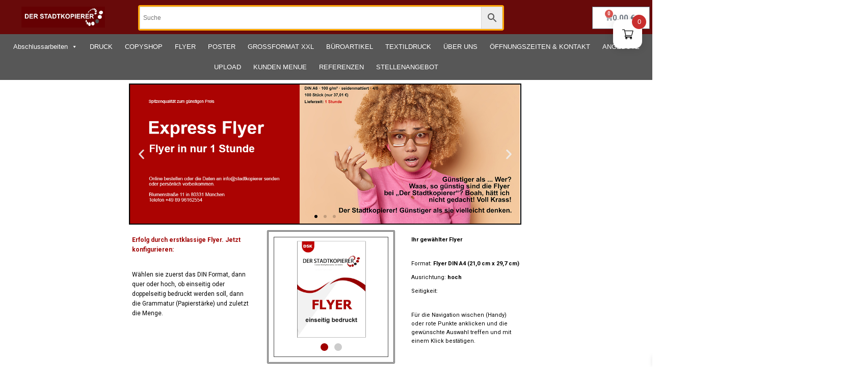

--- FILE ---
content_type: text/html; charset=UTF-8
request_url: https://super.stadtkopierer.de/flyer_express-slider-1-din-a4-hoch-einseitig-beidseitig/
body_size: 214036
content:
<!DOCTYPE html>
<html lang="de">
<head>
<meta charset="UTF-8">
<title>flyer_express-slider-1-din-a4-hoch-einseitig-beidseitig &#8211; copyshop</title>
<meta name='robots' content='max-image-preview:large'/>
<style>img:is([sizes="auto" i], [sizes^="auto," i]){contain-intrinsic-size:3000px 1500px}</style>
<link rel='dns-prefetch' href='//fonts.googleapis.com'/>
<link rel='preconnect' href='https://fonts.gstatic.com' crossorigin />
<link rel="alternate" type="application/rss+xml" title="copyshop &raquo; Feed" href="https://super.stadtkopierer.de/feed/"/>
<link rel="alternate" type="application/rss+xml" title="copyshop &raquo; Kommentar-Feed" href="https://super.stadtkopierer.de/comments/feed/"/>
<style>.woocommerce-shipping-totals span.woocommerce-Price-amount.wdp-amount{text-decoration:line-through;}</style>
<style id='classic-theme-styles-inline-css'>.wp-block-button__link{color:#fff;background-color:#32373c;border-radius:9999px;box-shadow:none;text-decoration:none;padding:calc(.667em + 2px) calc(1.333em + 2px);font-size:1.125em}.wp-block-file__button{background:#32373c;color:#fff;text-decoration:none}</style>
<style id='global-styles-inline-css'>:root{--wp--preset--aspect-ratio--square:1;--wp--preset--aspect-ratio--4-3:4/3;--wp--preset--aspect-ratio--3-4:3/4;--wp--preset--aspect-ratio--3-2:3/2;--wp--preset--aspect-ratio--2-3:2/3;--wp--preset--aspect-ratio--16-9:16/9;--wp--preset--aspect-ratio--9-16:9/16;--wp--preset--color--black:#000000;--wp--preset--color--cyan-bluish-gray:#abb8c3;--wp--preset--color--white:#ffffff;--wp--preset--color--pale-pink:#f78da7;--wp--preset--color--vivid-red:#cf2e2e;--wp--preset--color--luminous-vivid-orange:#ff6900;--wp--preset--color--luminous-vivid-amber:#fcb900;--wp--preset--color--light-green-cyan:#7bdcb5;--wp--preset--color--vivid-green-cyan:#00d084;--wp--preset--color--pale-cyan-blue:#8ed1fc;--wp--preset--color--vivid-cyan-blue:#0693e3;--wp--preset--color--vivid-purple:#9b51e0;--wp--preset--gradient--vivid-cyan-blue-to-vivid-purple:linear-gradient(135deg,rgba(6,147,227,1) 0%,rgb(155,81,224) 100%);--wp--preset--gradient--light-green-cyan-to-vivid-green-cyan:linear-gradient(135deg,rgb(122,220,180) 0%,rgb(0,208,130) 100%);--wp--preset--gradient--luminous-vivid-amber-to-luminous-vivid-orange:linear-gradient(135deg,rgba(252,185,0,1) 0%,rgba(255,105,0,1) 100%);--wp--preset--gradient--luminous-vivid-orange-to-vivid-red:linear-gradient(135deg,rgba(255,105,0,1) 0%,rgb(207,46,46) 100%);--wp--preset--gradient--very-light-gray-to-cyan-bluish-gray:linear-gradient(135deg,rgb(238,238,238) 0%,rgb(169,184,195) 100%);--wp--preset--gradient--cool-to-warm-spectrum:linear-gradient(135deg,rgb(74,234,220) 0%,rgb(151,120,209) 20%,rgb(207,42,186) 40%,rgb(238,44,130) 60%,rgb(251,105,98) 80%,rgb(254,248,76) 100%);--wp--preset--gradient--blush-light-purple:linear-gradient(135deg,rgb(255,206,236) 0%,rgb(152,150,240) 100%);--wp--preset--gradient--blush-bordeaux:linear-gradient(135deg,rgb(254,205,165) 0%,rgb(254,45,45) 50%,rgb(107,0,62) 100%);--wp--preset--gradient--luminous-dusk:linear-gradient(135deg,rgb(255,203,112) 0%,rgb(199,81,192) 50%,rgb(65,88,208) 100%);--wp--preset--gradient--pale-ocean:linear-gradient(135deg,rgb(255,245,203) 0%,rgb(182,227,212) 50%,rgb(51,167,181) 100%);--wp--preset--gradient--electric-grass:linear-gradient(135deg,rgb(202,248,128) 0%,rgb(113,206,126) 100%);--wp--preset--gradient--midnight:linear-gradient(135deg,rgb(2,3,129) 0%,rgb(40,116,252) 100%);--wp--preset--font-size--small:13px;--wp--preset--font-size--medium:20px;--wp--preset--font-size--large:36px;--wp--preset--font-size--x-large:42px;--wp--preset--spacing--20:0.44rem;--wp--preset--spacing--30:0.67rem;--wp--preset--spacing--40:1rem;--wp--preset--spacing--50:1.5rem;--wp--preset--spacing--60:2.25rem;--wp--preset--spacing--70:3.38rem;--wp--preset--spacing--80:5.06rem;--wp--preset--shadow--natural:6px 6px 9px rgba(0, 0, 0, 0.2);--wp--preset--shadow--deep:12px 12px 50px rgba(0, 0, 0, 0.4);--wp--preset--shadow--sharp:6px 6px 0px rgba(0, 0, 0, 0.2);--wp--preset--shadow--outlined:6px 6px 0px -3px rgba(255, 255, 255, 1), 6px 6px rgba(0, 0, 0, 1);--wp--preset--shadow--crisp:6px 6px 0px rgba(0, 0, 0, 1);}:where(.is-layout-flex){gap:0.5em;}:where(.is-layout-grid){gap:0.5em;}body .is-layout-flex{display:flex;}.is-layout-flex{flex-wrap:wrap;align-items:center;}.is-layout-flex > :is(*, div){margin:0;}body .is-layout-grid{display:grid;}.is-layout-grid > :is(*, div){margin:0;}:where(.wp-block-columns.is-layout-flex){gap:2em;}:where(.wp-block-columns.is-layout-grid){gap:2em;}:where(.wp-block-post-template.is-layout-flex){gap:1.25em;}:where(.wp-block-post-template.is-layout-grid){gap:1.25em;}.has-black-color{color:var(--wp--preset--color--black) !important;}.has-cyan-bluish-gray-color{color:var(--wp--preset--color--cyan-bluish-gray) !important;}.has-white-color{color:var(--wp--preset--color--white) !important;}.has-pale-pink-color{color:var(--wp--preset--color--pale-pink) !important;}.has-vivid-red-color{color:var(--wp--preset--color--vivid-red) !important;}.has-luminous-vivid-orange-color{color:var(--wp--preset--color--luminous-vivid-orange) !important;}.has-luminous-vivid-amber-color{color:var(--wp--preset--color--luminous-vivid-amber) !important;}.has-light-green-cyan-color{color:var(--wp--preset--color--light-green-cyan) !important;}.has-vivid-green-cyan-color{color:var(--wp--preset--color--vivid-green-cyan) !important;}.has-pale-cyan-blue-color{color:var(--wp--preset--color--pale-cyan-blue) !important;}.has-vivid-cyan-blue-color{color:var(--wp--preset--color--vivid-cyan-blue) !important;}.has-vivid-purple-color{color:var(--wp--preset--color--vivid-purple) !important;}.has-black-background-color{background-color:var(--wp--preset--color--black) !important;}.has-cyan-bluish-gray-background-color{background-color:var(--wp--preset--color--cyan-bluish-gray) !important;}.has-white-background-color{background-color:var(--wp--preset--color--white) !important;}.has-pale-pink-background-color{background-color:var(--wp--preset--color--pale-pink) !important;}.has-vivid-red-background-color{background-color:var(--wp--preset--color--vivid-red) !important;}.has-luminous-vivid-orange-background-color{background-color:var(--wp--preset--color--luminous-vivid-orange) !important;}.has-luminous-vivid-amber-background-color{background-color:var(--wp--preset--color--luminous-vivid-amber) !important;}.has-light-green-cyan-background-color{background-color:var(--wp--preset--color--light-green-cyan) !important;}.has-vivid-green-cyan-background-color{background-color:var(--wp--preset--color--vivid-green-cyan) !important;}.has-pale-cyan-blue-background-color{background-color:var(--wp--preset--color--pale-cyan-blue) !important;}.has-vivid-cyan-blue-background-color{background-color:var(--wp--preset--color--vivid-cyan-blue) !important;}.has-vivid-purple-background-color{background-color:var(--wp--preset--color--vivid-purple) !important;}.has-black-border-color{border-color:var(--wp--preset--color--black) !important;}.has-cyan-bluish-gray-border-color{border-color:var(--wp--preset--color--cyan-bluish-gray) !important;}.has-white-border-color{border-color:var(--wp--preset--color--white) !important;}.has-pale-pink-border-color{border-color:var(--wp--preset--color--pale-pink) !important;}.has-vivid-red-border-color{border-color:var(--wp--preset--color--vivid-red) !important;}.has-luminous-vivid-orange-border-color{border-color:var(--wp--preset--color--luminous-vivid-orange) !important;}.has-luminous-vivid-amber-border-color{border-color:var(--wp--preset--color--luminous-vivid-amber) !important;}.has-light-green-cyan-border-color{border-color:var(--wp--preset--color--light-green-cyan) !important;}.has-vivid-green-cyan-border-color{border-color:var(--wp--preset--color--vivid-green-cyan) !important;}.has-pale-cyan-blue-border-color{border-color:var(--wp--preset--color--pale-cyan-blue) !important;}.has-vivid-cyan-blue-border-color{border-color:var(--wp--preset--color--vivid-cyan-blue) !important;}.has-vivid-purple-border-color{border-color:var(--wp--preset--color--vivid-purple) !important;}.has-vivid-cyan-blue-to-vivid-purple-gradient-background{background:var(--wp--preset--gradient--vivid-cyan-blue-to-vivid-purple) !important;}.has-light-green-cyan-to-vivid-green-cyan-gradient-background{background:var(--wp--preset--gradient--light-green-cyan-to-vivid-green-cyan) !important;}.has-luminous-vivid-amber-to-luminous-vivid-orange-gradient-background{background:var(--wp--preset--gradient--luminous-vivid-amber-to-luminous-vivid-orange) !important;}.has-luminous-vivid-orange-to-vivid-red-gradient-background{background:var(--wp--preset--gradient--luminous-vivid-orange-to-vivid-red) !important;}.has-very-light-gray-to-cyan-bluish-gray-gradient-background{background:var(--wp--preset--gradient--very-light-gray-to-cyan-bluish-gray) !important;}.has-cool-to-warm-spectrum-gradient-background{background:var(--wp--preset--gradient--cool-to-warm-spectrum) !important;}.has-blush-light-purple-gradient-background{background:var(--wp--preset--gradient--blush-light-purple) !important;}.has-blush-bordeaux-gradient-background{background:var(--wp--preset--gradient--blush-bordeaux) !important;}.has-luminous-dusk-gradient-background{background:var(--wp--preset--gradient--luminous-dusk) !important;}.has-pale-ocean-gradient-background{background:var(--wp--preset--gradient--pale-ocean) !important;}.has-electric-grass-gradient-background{background:var(--wp--preset--gradient--electric-grass) !important;}.has-midnight-gradient-background{background:var(--wp--preset--gradient--midnight) !important;}.has-small-font-size{font-size:var(--wp--preset--font-size--small) !important;}.has-medium-font-size{font-size:var(--wp--preset--font-size--medium) !important;}.has-large-font-size{font-size:var(--wp--preset--font-size--large) !important;}.has-x-large-font-size{font-size:var(--wp--preset--font-size--x-large) !important;}:where(.wp-block-post-template.is-layout-flex){gap:1.25em;}:where(.wp-block-post-template.is-layout-grid){gap:1.25em;}:where(.wp-block-columns.is-layout-flex){gap:2em;}:where(.wp-block-columns.is-layout-grid){gap:2em;}:root :where(.wp-block-pullquote){font-size:1.5em;line-height:1.6;}</style>
<link rel="stylesheet" type="text/css" href="//super.stadtkopierer.de/wp-content/cache/wpfc-minified/fcu0gngy/a058x.css" media="all"/>
<style id='rs-plugin-settings-inline-css'>#rs-demo-id{}</style>
<link rel="stylesheet" type="text/css" href="//super.stadtkopierer.de/wp-content/cache/wpfc-minified/9hrml3ww/a0bo1.css" media="all"/>
<link rel="stylesheet" type="text/css" href="//super.stadtkopierer.de/wp-content/cache/wpfc-minified/86uaiohc/a058x.css" media="only screen and (max-width: 768px)"/>
<link rel="stylesheet" type="text/css" href="//super.stadtkopierer.de/wp-content/cache/wpfc-minified/cyumgw5/a058x.css" media="all"/>
<style id='woocommerce-inline-inline-css'>.woocommerce form .form-row .required{visibility:visible;}</style>
<link rel="stylesheet" type="text/css" href="//super.stadtkopierer.de/wp-content/cache/wpfc-minified/d6r1wtw8/a058x.css" media="all"/>
<style id='dashicons-inline-css'>[data-font="Dashicons"]:before{font-family:'Dashicons' !important;content:attr(data-icon) !important;speak:none !important;font-weight:normal !important;font-variant:normal !important;text-transform:none !important;line-height:1 !important;font-style:normal !important;-webkit-font-smoothing:antialiased !important;-moz-osx-font-smoothing:grayscale !important;}</style>
<link rel="stylesheet" type="text/css" href="//super.stadtkopierer.de/wp-content/cache/wpfc-minified/qa86vlc2/a058x.css" media="all"/>
<style id='frontend-solutions-inline-css'>.nbt-ajax-cart-icon i{color:#af002e !important;}
.nbt-ajax-cart .nbt-ajax-cart-icon .nbt-ajax-cart-count{background:#ffffff !important;color:#000000 !important;}.nbt-ajax-cart .nbt-ajax-cart-popup{border-top-color:#25bce9 !important;}
.nbt-ajax-cart .nbt-ajax-cart-icon:after{border-bottom-color:#25bce9 !important;}
.nbt-ajax-cart .nbt-ajax-cart-popup ul li .nbt-ajax-cart-right h4 a{color:#25bce9 !important;}
.nbt-ajax-cart .nbt-ajax-cart-popup .buttons a:hover{background:#25bce9 !important;}
.nbt-ajax-cart .nbt-ajax-cart-popup{top:45px !important;}
.nbt-ajax-cart .nbt-ajax-cart-icon:after{bottom:-15px !important;}
.nbt-ajax-cart .nbt-ajax-cart-icon .nbt-ajax-cart-count{border-color:#ccc !important;}
.nas-wrapper .nas-search-form:before, .nbt-icon-search:before{color:#ffffff;}</style>
<style>html.yith-quick-view-is-open, html.yith-quick-view-is-open body{overflow:hidden;}
html.yith-quick-view-is-open .select2-container.select2-container--open{z-index:1500;}
html.yith-quick-view-is-open.yith-quick-view-on-mobile .select2-container.select2-container--open{z-index:999999;}
#yith-quick-view-modal{position:fixed;visibility:hidden;top:0;left:0;right:0;bottom:0;z-index:1400;opacity:0;text-align:center;-webkit-transition:all 0.3s;-moz-transition:all 0.3s;transition:all 0.3s;}
.yith-wcqv-head{position:absolute;top:15px;right:15px;z-index:1000;width:30px;height:30px;}
#yith-quick-view-modal:before{;display:inline-block;vertical-align:middle;height:100%;width:0;}
#yith-quick-view-modal span.onsale{top:25px;left:25px;right:auto;z-index:10;}
#yith-quick-view-modal .yith-wcqv-wrapper .woocommerce-variation-description p{font-size:16px;}
#yith-quick-view-modal .yith-wcqv-wrapper{display:inline-block;vertical-align:middle;visibility:hidden;-webkit-backface-visibility:hidden;-moz-backface-visibility:hidden;backface-visibility:hidden;text-align:left;height:600px;width:1000px;position:absolute;}
.yith-quick-view.yith-modal .yith-wcqv-wrapper{position:absolute;visibility:hidden;-webkit-backface-visibility:hidden;-moz-backface-visibility:hidden;backface-visibility:hidden;text-align:left;}
#yith-quick-view-modal .yith-wcqv-main{-moz-transform:translateY(20%);-ms-transform:translateY(20%);opacity:0;height:100%;-webkit-transition:all 0.3s;-moz-transition:all 0.3s;transition:all 0.3s;-webkit-box-shadow:0 1px 30px rgba(0, 0, 0, .25);box-shadow:0 1px 30px rgba(0, 0, 0, .25);border-radius:22px;}
#yith-quick-view-modal.open,
#yith-quick-view-modal.open .yith-wcqv-wrapper{visibility:visible;opacity:1;}
#yith-quick-view-modal #yith-quick-view-content{}
#yith-quick-view-modal .yith-wcqv-main:after,
#yith-quick-view-modal .yith-wcqv-main:before{display:table;clear:both;}
#yith-quick-view-modal.open .yith-wcqv-main{opacity:1;height:100%;overflow-y:scroll;position:relative;border-radius:22px;}
#yith-quick-view-close{border:1px solid;position:absolute;top:5px;right:5px;width:20px;height:20px;text-align:center;line-height:18px;z-index:2;opacity:0.5;}
#yith-quick-view-close:hover{opacity:1;transition:all 0.2s ease;-webkit-transition:all 0.2s ease;-moz-transition:all 0.2s ease;-ms-transition:all 0.2s ease;}
div#yith-quick-view-content div[id^="product"]{display:flex;flex-direction:row;}
#yith-quick-view-content div.images{opacity:1 !important;margin:0;box-sizing:border-box;}
#yith-quick-view-content div.images img{max-width:100%;object-fit:cover;height:100%;object-position:center;}
#yith-quick-view-content div.images a{display:block;font-size:0;max-height:600px;height:100%;}
#yith-quick-view-content div.summary{margin:0;padding:15px;font-size:16px;box-sizing:border-box;overflow-y:auto;padding-left:30px;padding-right:30px;}
#yith-quick-view-content div.summary.entry-summary .woocommerce-product-details__short-description p{font-size:16px;}
.yith-quick-view-content.woocommerce div.summary .price{font-size:22px;margin-bottom:15px;}
.yith-quick-view-content.woocommerce div.summary .price del, .yith-quick-view-content.woocommerce div.summary .price ins{display:inline-block;background:none;}
.yith-quick-view-content.woocommerce div.summary .price del{font-size:80%;opacity:0.5;}
.yith-quick-view-content.woocommerce div.product .product{height:600px;}
.yith-quick-view-content.woocommerce div.summary div[itemprop="description"],
.yith-quick-view-content.woocommerce div.summary .product_meta{font-size:15px;}
.yith-quick-view-content.woocommerce div.summary .product_meta span{margin-bottom:10px !important;}
.yith-quick-view-content.woocommerce div.summary div[itemprop="description"]{margin-bottom:30px;}
.yith-quick-view-content.woocommerce div.summary .product_meta > span{display:block;}
.yith-quick-view-content.woocommerce div.summary div.quantity, .yith-quick-view-content.woocommerce div.summary .single_add_to_cart_button{margin-right:15px;display:inline-block;}
.yith-quick-view-content.woocommerce div.summary .single_add_to_cart_button{padding:12px 40px;border-radius:12px;font-size:15px;}
.yith-quick-view-content.woocommerce div.summary table.variations{border:0;margin-bottom:0;}
.yith-quick-view-content.woocommerce div.summary .yith-wcqv-view-details{margin:10px 0;display:inline-block;}
.yith-quick-view-content.woocommerce div.product form.cart .variations select{float:none;width:100%;max-width:450px;}
.yith-quick-view.yith-modal.fade-in.open .yith-quick-view-content.woocommerce div.product form.cart .variations select{max-width:350px;}
#yith-quick-view-content div.woocommerce-product-rating:after,
#yith-quick-view-content div.woocommerce-product-rating:before{content:'';display:table;clear:both;}
#yith-quick-view-content div.woocommerce-product-rating a.woocommerce-review-link{display:none;}
#yith-quick-view-content .onsale{top:5px;right:auto;left:5px;}
#yith-quick-view-content figure.woocommerce-product-gallery__wrapper > div:not(:first-child){display:none;}
li.product .yith-wcqv-button .blockUI.blockOverlay:before{background:none;}
.yith-quick-view.yith-modal .yith-quick-view-overlay{position:absolute;top:0;right:0;bottom:0;left:0;}
@media(max-width:480px){
#yith-quick-view-modal{position:fixed;z-index:1400;top:0px;bottom:0;left:0;right:0;visibility:hidden;overflow:scroll;height:100%;}
#yith-quick-view-modal.open .images,
#yith-quick-view-modal.open .images img{width:100%!important;float:none;}
#yith-quick-view-modal .yith-wcqv-wrapper{width:100% !important;height:100% !important;top:0!important;bottom:0!important;left:0!important;right:0!important;}
#yith-quick-view-modal .yith-wcqv-wrapper .yith-wcqv-main{width:100%;height:100%!important;border-radius:0!important;height:auto;}
#yith-quick-view-modal .yith-wcqv-wrapper .summary.entry-summary{width:100%;padding-right:30px;float:none;}
#yith-quick-view-modal #yith-quick-view-content{height:auto;}
.yith-quick-view-content.woocommerce div.product .product{height:calc(100vh - 100px) !important;}
}
@media(min-width:480px) and (max-width:768px){
#yith-quick-view-modal .yith-wcqv-wrapper{height:calc(100vh - 100px) !important;top:50px !important;bottom:50px !important;max-width:450px;left:0 !important;right:0 !important;margin-inline:auto;}
#yith-quick-view-modal .yith-wcqv-wrapper .yith-wcqv-main{height:100%!important;border-radius:inherit;}
}
@media(max-width:768px){
div#yith-quick-view-content div[id^="product"]{flex-direction:column;}
#yith-quick-view-modal .yith-wcqv-wrapper .yith-wcqv-main{height:auto;border-radius:inherit;}
#yith-quick-view-modal .yith-quick-view-content div.images,
#yith-quick-view-modal .yith-quick-view-content div.summary{width:100% !important;height:auto;max-height:none;}
.yith-quick-view-mobile #yith-quick-view-modal .yith-wcqv-main{width:100% !important;border-radius:0!important;}
#yith-quick-view-modal #yith-quick-view-content{}
#yith-quick-view-content div.summary{overflow:inherit;}
html.yith-quick-view-is-open  #yith-quick-view-modal{width:100% !important;}
}
@media(min-width:768px){
#yith-quick-view-modal.open .yith-wcqv-main{overflow:hidden;}
#yith-quick-view-content div.summary{max-height:600px;}
} .theme-yith-proteo .yith-quick-view .single-product div.product .summary.entry-summary .product_title{margin-top:20px;}
.theme-yith-proteo .yith-quick-view .single-product div.product .summary.entry-summary .product_title, .theme-yith-proteo .yith-quick-view .single-product div.product .summary.entry-summary .price{font-size:24px;}
.theme-yith-proteo .yith-quick-view .single-product div.product .summary.entry-summary .woocommerce-product-details__short-description.
.theme-yith-proteo .yith-quick-view .single-product div.product .summary.entry-summary .single_variation_wrap .woocommerce-variation-description, .theme-yith-proteo .yith-quick-view .single-product div.product .summary.entry-summary form.cart .quantity input{font-size:16px;}
.theme-yith-proteo .yith-quick-view .yith-quick-view-content.woocommerce div.summary .single_add_to_cart_button{padding:12px 40px;border-radius:12px;font-size:15px}
.theme-yith-proteo .single-product div.product .summary.entry-summary{padding-left:30px;}
.woocommerce .yith-quick-view .single-product div.product .summary.entry-summary{font-size:16px;}
.woocommerce .yith-quick-view .single-product div.product .summary.entry-summary .product_title, .woocommerce .yith-quick-view .single-product div.product .summary.entry-summary .price{font-size:24px;}
.woocommerce .yith-quick-view .single-product div.product .summary.entry-summary form.cart .quantity input{font-size:20px;}
.woocommerce .yith-quick-view .yith-quick-view-content.woocommerce div.summary .single_add_to_cart_button{padding:12px 40px;border-radius:12px;font-size:15px;}</style>
<style id='yith-quick-view-inline-css'>#yith-quick-view-modal .yith-quick-view-overlay{background:rgba( 0, 0, 0, 0.8)}
#yith-quick-view-modal .yith-wcqv-main{background:#ffffff;}
#yith-quick-view-close{color:#cdcdcd;}
#yith-quick-view-close:hover{color:#ff0000;}</style>
<link rel="stylesheet" type="text/css" href="//super.stadtkopierer.de/wp-content/cache/wpfc-minified/mbxbpnxj/rtb9.css" media="all"/>
<style id='xoo-wsc-style-inline-css'>.xoo-wsc-ft-buttons-cont a.xoo-wsc-ft-btn, .xoo-wsc-container .xoo-wsc-btn{background-color:#000000;color:#ffffff;border:2px solid #ffffff;padding:10px 20px;}
.xoo-wsc-ft-buttons-cont a.xoo-wsc-ft-btn:hover, .xoo-wsc-container .xoo-wsc-btn:hover{background-color:#ffffff;color:#000000;border:2px solid #000000;}
.xoo-wsc-footer{background-color:#ffffff;color:#000000;padding:10px 20px;box-shadow:0 -1px 10px #0000001a;}
.xoo-wsc-footer, .xoo-wsc-footer a, .xoo-wsc-footer .amount{font-size:15px;}
.xoo-wsc-btn .amount{color:#ffffff}
.xoo-wsc-btn:hover .amount{color:#000000;}
.xoo-wsc-ft-buttons-cont{grid-template-columns:auto;}
.xoo-wsc-basket{top:28px;right:10px;background-color:#ffffff;color:#000000;box-shadow:0px 0px 15px 2px #0000001a;border-radius:14px;display:flex;width:57px;height:57px;}
.xoo-wsc-bki{font-size:22px}
.xoo-wsc-items-count{top:-9px;right:-8px;}
.xoo-wsc-items-count, .xoo-wsch-items-count{background-color:#c92e2e;color:#ffffff;}
.xoo-wsc-container, .xoo-wsc-slider{max-width:454px;right:-454px;top:0;bottom:0;top:0;font-family:}
.xoo-wsc-cart-active .xoo-wsc-container, .xoo-wsc-slider-active .xoo-wsc-slider{right:0;}
.xoo-wsc-cart-active .xoo-wsc-basket{right:454px;}
.xoo-wsc-slider{right:-454px;}
span.xoo-wsch-close{font-size:26px;}
.xoo-wsch-top{justify-content:center;}
span.xoo-wsch-close{right:10px;}
.xoo-wsch-text{font-size:20px;}
.xoo-wsc-header{color:#000000;background-color:#ffffff;border-bottom:2px solid #eee;padding:15px 15px;}
.xoo-wsc-body{background-color:#f8f9fa;}
.xoo-wsc-products:not(.xoo-wsc-pattern-card), .xoo-wsc-products:not(.xoo-wsc-pattern-card) span.amount, .xoo-wsc-products:not(.xoo-wsc-pattern-card) a{font-size:0px;color:#000000;}
.xoo-wsc-products:not(.xoo-wsc-pattern-card) .xoo-wsc-product{padding:10px 15px;margin:10px 15px;border-radius:5px;box-shadow:0 2px 2px #00000005;background-color:#ffffff;}
.xoo-wsc-sum-col{justify-content:center;}
.xoo-wsc-sc-count{background-color:#000000;color:#ffffff;}
.xoo-wsc-sc-bki{font-size:27px;color:#000000;}
.xoo-wsc-sc-cont{color:#000000;}
.added_to_cart{display:none!important;}
.xoo-wsc-product dl.variation{display:block;}
.xoo-wsc-product-cont{padding:10px 10px;}
.xoo-wsc-products:not(.xoo-wsc-pattern-card) .xoo-wsc-img-col{width:28%;}
.xoo-wsc-pattern-card .xoo-wsc-img-col img{max-width:100%;height:auto;}
.xoo-wsc-products:not(.xoo-wsc-pattern-card) .xoo-wsc-sum-col{width:72%;}
.xoo-wsc-pattern-card .xoo-wsc-product-cont{width:50%}
@media only screen and (max-width: 600px) {
.xoo-wsc-pattern-card .xoo-wsc-product-cont{width:50%;}
}
.xoo-wsc-pattern-card .xoo-wsc-product{border:0;box-shadow:0px 10px 15px -12px #0000001a;}
.xoo-wsc-sm-front{background-color:#eee;}
.xoo-wsc-pattern-card, .xoo-wsc-sm-front{border-bottom-left-radius:5px;border-bottom-right-radius:5px;}
.xoo-wsc-pattern-card, .xoo-wsc-img-col img, .xoo-wsc-img-col, .xoo-wsc-sm-back-cont{border-top-left-radius:5px;border-top-right-radius:5px;}
.xoo-wsc-sm-back{background-color:#fff;}
.xoo-wsc-pattern-card, .xoo-wsc-pattern-card a, .xoo-wsc-pattern-card .amount{font-size:0px;}
.xoo-wsc-sm-front, .xoo-wsc-sm-front a, .xoo-wsc-sm-front .amount{color:#000;}
.xoo-wsc-sm-back, .xoo-wsc-sm-back a, .xoo-wsc-sm-back .amount{color:#000;}
.magictime{animation-duration:0.5s;}
span.xoo-wsch-items-count{height:20px;line-height:20px;width:20px;}
span.xoo-wsch-icon{font-size:30px}
.xoo-wsc-smr-del{font-size:0px}</style>
<link rel="stylesheet" type="text/css" href="//super.stadtkopierer.de/wp-content/cache/wpfc-minified/jo4ocngu/a0bo1.css" media="all"/>
<style id='woocommerce-gzd-layout-inline-css'>.woocommerce-checkout .shop_table{background-color:#eeeeee;}
.product p.deposit-packaging-type{font-size:1.25em !important;}
p.woocommerce-shipping-destination{display:none;}
.wc-gzd-nutri-score-value-a{background:url(https://super.stadtkopierer.de/wp-content/plugins/woocommerce-germanized/assets/images/nutri-score-a.svg) no-repeat;}
.wc-gzd-nutri-score-value-b{background:url(https://super.stadtkopierer.de/wp-content/plugins/woocommerce-germanized/assets/images/nutri-score-b.svg) no-repeat;}
.wc-gzd-nutri-score-value-c{background:url(https://super.stadtkopierer.de/wp-content/plugins/woocommerce-germanized/assets/images/nutri-score-c.svg) no-repeat;}
.wc-gzd-nutri-score-value-d{background:url(https://super.stadtkopierer.de/wp-content/plugins/woocommerce-germanized/assets/images/nutri-score-d.svg) no-repeat;}
.wc-gzd-nutri-score-value-e{background:url(https://super.stadtkopierer.de/wp-content/plugins/woocommerce-germanized/assets/images/nutri-score-e.svg) no-repeat;}</style>
<link rel="stylesheet" type="text/css" href="//super.stadtkopierer.de/wp-content/cache/wpfc-minified/gm6o4jw/a0bo1.css" media="all"/>
<style id='elementor-frontend-inline-css'>.elementor-widget-woocommerce-checkout-page .woocommerce table.woocommerce-checkout-review-order-table{margin:var(--sections-margin, 24px 0 24px 0);padding:var(--sections-padding, 16px 16px);}
.elementor-widget-woocommerce-checkout-page .woocommerce table.woocommerce-checkout-review-order-table .cart_item td.product-name{padding-right:20px;}
.elementor-widget-woocommerce-checkout-page .woocommerce .woocommerce-checkout #payment{border:none;padding:0;}
.elementor-widget-woocommerce-checkout-page .woocommerce .e-checkout__order_review-2{background:var(--sections-background-color, #ffffff);border-radius:var(--sections-border-radius, 3px);padding:var(--sections-padding, 16px 30px);margin:var(--sections-margin, 0 0 24px 0);border-style:var(--sections-border-type, solid);border-color:var(--sections-border-color, #D5D8DC);border-width:1px;display:block;}
.elementor-widget-woocommerce-checkout-page .woocommerce-checkout .place-order{display:-webkit-box;display:-ms-flexbox;display:flex;-webkit-box-orient:vertical;-webkit-box-direction:normal;-ms-flex-direction:column;flex-direction:column;-ms-flex-wrap:wrap;flex-wrap:wrap;padding:0;margin-bottom:0;margin-top:1em;-webkit-box-align:var(--place-order-title-alignment, stretch);-ms-flex-align:var(--place-order-title-alignment, stretch);align-items:var(--place-order-title-alignment, stretch);}
.elementor-widget-woocommerce-checkout-page .woocommerce-checkout #place_order{background-color:#5bc0de;width:var(--purchase-button-width, auto);float:none;color:var(--purchase-button-normal-text-color, #ffffff);min-height:auto;padding:var(--purchase-button-padding, 1em 1em);border-radius:var(--purchase-button-border-radius, 3px);}
.elementor-widget-woocommerce-checkout-page .woocommerce-checkout #place_order:hover{background-color:#5bc0de;color:var(--purchase-button-hover-text-color, #ffffff);border-color:var(--purchase-button-hover-border-color, #5bc0de);-webkit-transition-duration:var(--purchase-button-hover-transition-duration, 0.3s);-o-transition-duration:var(--purchase-button-hover-transition-duration, 0.3s);transition-duration:var(--purchase-button-hover-transition-duration, 0.3s);}</style>
<style>.elementor-element,.elementor-lightbox{--swiper-theme-color:#000;--swiper-navigation-size:44px;--swiper-pagination-bullet-size:6px;--swiper-pagination-bullet-horizontal-gap:6px}.elementor-element .swiper-container .swiper-slide figure,.elementor-element .swiper .swiper-slide figure,.elementor-lightbox .swiper-container .swiper-slide figure,.elementor-lightbox .swiper .swiper-slide figure{line-height:0}.elementor-element .swiper-container .elementor-lightbox-content-source,.elementor-element .swiper .elementor-lightbox-content-source,.elementor-lightbox .swiper-container .elementor-lightbox-content-source,.elementor-lightbox .swiper .elementor-lightbox-content-source{display:none}.elementor-element .swiper-container .elementor-swiper-button,.elementor-element .swiper-container~.elementor-swiper-button,.elementor-element .swiper .elementor-swiper-button,.elementor-element .swiper~.elementor-swiper-button,.elementor-lightbox .swiper-container .elementor-swiper-button,.elementor-lightbox .swiper-container~.elementor-swiper-button,.elementor-lightbox .swiper .elementor-swiper-button,.elementor-lightbox .swiper~.elementor-swiper-button{position:absolute;display:inline-flex;z-index:1;cursor:pointer;font-size:25px;color:hsla(0,0%,93.3%,.9);top:50%;transform:translateY(-50%)}.elementor-element .swiper-container .elementor-swiper-button svg,.elementor-element .swiper-container~.elementor-swiper-button svg,.elementor-element .swiper .elementor-swiper-button svg,.elementor-element .swiper~.elementor-swiper-button svg,.elementor-lightbox .swiper-container .elementor-swiper-button svg,.elementor-lightbox .swiper-container~.elementor-swiper-button svg,.elementor-lightbox .swiper .elementor-swiper-button svg,.elementor-lightbox .swiper~.elementor-swiper-button svg{fill:hsla(0,0%,93.3%,.9);height:1em;width:1em}.elementor-element .swiper-container .elementor-swiper-button-prev,.elementor-element .swiper-container~.elementor-swiper-button-prev,.elementor-element .swiper .elementor-swiper-button-prev,.elementor-element .swiper~.elementor-swiper-button-prev,.elementor-lightbox .swiper-container .elementor-swiper-button-prev,.elementor-lightbox .swiper-container~.elementor-swiper-button-prev,.elementor-lightbox .swiper .elementor-swiper-button-prev,.elementor-lightbox .swiper~.elementor-swiper-button-prev{left:10px}.elementor-element .swiper-container .elementor-swiper-button-next,.elementor-element .swiper-container~.elementor-swiper-button-next,.elementor-element .swiper .elementor-swiper-button-next,.elementor-element .swiper~.elementor-swiper-button-next,.elementor-lightbox .swiper-container .elementor-swiper-button-next,.elementor-lightbox .swiper-container~.elementor-swiper-button-next,.elementor-lightbox .swiper .elementor-swiper-button-next,.elementor-lightbox .swiper~.elementor-swiper-button-next{right:10px}.elementor-element .swiper-container .elementor-swiper-button.swiper-button-disabled,.elementor-element .swiper-container~.elementor-swiper-button.swiper-button-disabled,.elementor-element .swiper .elementor-swiper-button.swiper-button-disabled,.elementor-element .swiper~.elementor-swiper-button.swiper-button-disabled,.elementor-lightbox .swiper-container .elementor-swiper-button.swiper-button-disabled,.elementor-lightbox .swiper-container~.elementor-swiper-button.swiper-button-disabled,.elementor-lightbox .swiper .elementor-swiper-button.swiper-button-disabled,.elementor-lightbox .swiper~.elementor-swiper-button.swiper-button-disabled{opacity:.3}.elementor-element .swiper-container .swiper-image-stretch .swiper-slide .swiper-slide-image,.elementor-element .swiper .swiper-image-stretch .swiper-slide .swiper-slide-image,.elementor-lightbox .swiper-container .swiper-image-stretch .swiper-slide .swiper-slide-image,.elementor-lightbox .swiper .swiper-image-stretch .swiper-slide .swiper-slide-image{width:100%}.elementor-element .swiper-container .swiper-horizontal>.swiper-pagination-bullets,.elementor-element .swiper-container .swiper-pagination-bullets.swiper-pagination-horizontal,.elementor-element .swiper-container .swiper-pagination-custom,.elementor-element .swiper-container .swiper-pagination-fraction,.elementor-element .swiper-container~.swiper-pagination-bullets.swiper-pagination-horizontal,.elementor-element .swiper-container~.swiper-pagination-custom,.elementor-element .swiper-container~.swiper-pagination-fraction,.elementor-element .swiper .swiper-horizontal>.swiper-pagination-bullets,.elementor-element .swiper .swiper-pagination-bullets.swiper-pagination-horizontal,.elementor-element .swiper .swiper-pagination-custom,.elementor-element .swiper .swiper-pagination-fraction,.elementor-element .swiper~.swiper-pagination-bullets.swiper-pagination-horizontal,.elementor-element .swiper~.swiper-pagination-custom,.elementor-element .swiper~.swiper-pagination-fraction,.elementor-lightbox .swiper-container .swiper-horizontal>.swiper-pagination-bullets,.elementor-lightbox .swiper-container .swiper-pagination-bullets.swiper-pagination-horizontal,.elementor-lightbox .swiper-container .swiper-pagination-custom,.elementor-lightbox .swiper-container .swiper-pagination-fraction,.elementor-lightbox .swiper-container~.swiper-pagination-bullets.swiper-pagination-horizontal,.elementor-lightbox .swiper-container~.swiper-pagination-custom,.elementor-lightbox .swiper-container~.swiper-pagination-fraction,.elementor-lightbox .swiper .swiper-horizontal>.swiper-pagination-bullets,.elementor-lightbox .swiper .swiper-pagination-bullets.swiper-pagination-horizontal,.elementor-lightbox .swiper .swiper-pagination-custom,.elementor-lightbox .swiper .swiper-pagination-fraction,.elementor-lightbox .swiper~.swiper-pagination-bullets.swiper-pagination-horizontal,.elementor-lightbox .swiper~.swiper-pagination-custom,.elementor-lightbox .swiper~.swiper-pagination-fraction{bottom:5px}.elementor-element .swiper-container.swiper-cube .elementor-swiper-button,.elementor-element .swiper-container.swiper-cube~.elementor-swiper-button,.elementor-element .swiper.swiper-cube .elementor-swiper-button,.elementor-element .swiper.swiper-cube~.elementor-swiper-button,.elementor-lightbox .swiper-container.swiper-cube .elementor-swiper-button,.elementor-lightbox .swiper-container.swiper-cube~.elementor-swiper-button,.elementor-lightbox .swiper.swiper-cube .elementor-swiper-button,.elementor-lightbox .swiper.swiper-cube~.elementor-swiper-button{transform:translate3d(0,-50%,1px)}.elementor-element :where(.swiper-container-horizontal)~.swiper-pagination-bullets,.elementor-lightbox :where(.swiper-container-horizontal)~.swiper-pagination-bullets{bottom:5px;left:0;width:100%}.elementor-element :where(.swiper-container-horizontal)~.swiper-pagination-bullets .swiper-pagination-bullet,.elementor-lightbox :where(.swiper-container-horizontal)~.swiper-pagination-bullets .swiper-pagination-bullet{margin:0 var(--swiper-pagination-bullet-horizontal-gap,4px)}.elementor-element :where(.swiper-container-horizontal)~.swiper-pagination-progressbar,.elementor-lightbox :where(.swiper-container-horizontal)~.swiper-pagination-progressbar{width:100%;height:4px;left:0;top:0}.elementor-element.elementor-pagination-position-outside .swiper,.elementor-element.elementor-pagination-position-outside .swiper-container,.elementor-lightbox.elementor-pagination-position-outside .swiper,.elementor-lightbox.elementor-pagination-position-outside .swiper-container{padding-bottom:30px}.elementor-element.elementor-pagination-position-outside .swiper-container .elementor-swiper-button,.elementor-element.elementor-pagination-position-outside .swiper-container~.elementor-swiper-button,.elementor-element.elementor-pagination-position-outside .swiper .elementor-swiper-button,.elementor-element.elementor-pagination-position-outside .swiper~.elementor-swiper-button,.elementor-lightbox.elementor-pagination-position-outside .swiper-container .elementor-swiper-button,.elementor-lightbox.elementor-pagination-position-outside .swiper-container~.elementor-swiper-button,.elementor-lightbox.elementor-pagination-position-outside .swiper .elementor-swiper-button,.elementor-lightbox.elementor-pagination-position-outside .swiper~.elementor-swiper-button{top:calc(50% - 30px / 2)}.elementor-element .elementor-swiper,.elementor-lightbox .elementor-swiper{position:relative}.elementor-element .elementor-main-swiper,.elementor-lightbox .elementor-main-swiper{position:static}.elementor-element.elementor-arrows-position-outside .swiper,.elementor-element.elementor-arrows-position-outside .swiper-container,.elementor-lightbox.elementor-arrows-position-outside .swiper,.elementor-lightbox.elementor-arrows-position-outside .swiper-container{width:calc(100% - 60px)}.elementor-element.elementor-arrows-position-outside .swiper-container .elementor-swiper-button-prev,.elementor-element.elementor-arrows-position-outside .swiper-container~.elementor-swiper-button-prev,.elementor-element.elementor-arrows-position-outside .swiper .elementor-swiper-button-prev,.elementor-element.elementor-arrows-position-outside .swiper~.elementor-swiper-button-prev,.elementor-lightbox.elementor-arrows-position-outside .swiper-container .elementor-swiper-button-prev,.elementor-lightbox.elementor-arrows-position-outside .swiper-container~.elementor-swiper-button-prev,.elementor-lightbox.elementor-arrows-position-outside .swiper .elementor-swiper-button-prev,.elementor-lightbox.elementor-arrows-position-outside .swiper~.elementor-swiper-button-prev{left:0}.elementor-element.elementor-arrows-position-outside .swiper-container .elementor-swiper-button-next,.elementor-element.elementor-arrows-position-outside .swiper-container~.elementor-swiper-button-next,.elementor-element.elementor-arrows-position-outside .swiper .elementor-swiper-button-next,.elementor-element.elementor-arrows-position-outside .swiper~.elementor-swiper-button-next,.elementor-lightbox.elementor-arrows-position-outside .swiper-container .elementor-swiper-button-next,.elementor-lightbox.elementor-arrows-position-outside .swiper-container~.elementor-swiper-button-next,.elementor-lightbox.elementor-arrows-position-outside .swiper .elementor-swiper-button-next,.elementor-lightbox.elementor-arrows-position-outside .swiper~.elementor-swiper-button-next{right:0}</style>
<link rel='stylesheet' id='elementor-post-7897-css' href='https://super.stadtkopierer.de/wp-content/uploads/elementor/css/post-7897.css?ver=1720100194' type='text/css' media='all'/>
<link rel="stylesheet" type="text/css" href="//super.stadtkopierer.de/wp-content/cache/wpfc-minified/8ye2awp0/a7h55.css" media="all"/>
<link rel='stylesheet' id='elementor-post-18920-css' href='https://super.stadtkopierer.de/wp-content/uploads/elementor/css/post-18920.css?ver=1720121985' type='text/css' media='all'/>
<link rel="preload" as="style" href="https://fonts.googleapis.com/css?family=Roboto:100,200,300,400,500,600,700,800,900,100italic,200italic,300italic,400italic,500italic,600italic,700italic,800italic,900italic&#038;display=swap&#038;ver=1753532869"/><noscript></noscript>
<link rel="stylesheet" type="text/css" href="//super.stadtkopierer.de/wp-content/cache/wpfc-minified/2fundg9h/a058x.css" media="all"/>
<link rel="preconnect" href="https://fonts.gstatic.com/" crossorigin>
<link rel="https://api.w.org/" href="https://super.stadtkopierer.de/wp-json/"/><link rel="alternate" title="JSON" type="application/json" href="https://super.stadtkopierer.de/wp-json/wp/v2/pages/18920"/><link rel="EditURI" type="application/rsd+xml" title="RSD" href="https://super.stadtkopierer.de/xmlrpc.php?rsd"/>
<meta name="generator" content="WordPress 6.8.3"/>
<meta name="generator" content="WooCommerce 10.4.3"/>
<link rel="canonical" href="https://super.stadtkopierer.de/flyer_express-slider-1-din-a4-hoch-einseitig-beidseitig/"/>
<link rel='shortlink' href='https://super.stadtkopierer.de/?p=18920'/>
<link rel="alternate" title="oEmbed (JSON)" type="application/json+oembed" href="https://super.stadtkopierer.de/wp-json/oembed/1.0/embed?url=https%3A%2F%2Fsuper.stadtkopierer.de%2Fflyer_express-slider-1-din-a4-hoch-einseitig-beidseitig%2F"/>
<link rel="alternate" title="oEmbed (XML)" type="text/xml+oembed" href="https://super.stadtkopierer.de/wp-json/oembed/1.0/embed?url=https%3A%2F%2Fsuper.stadtkopierer.de%2Fflyer_express-slider-1-din-a4-hoch-einseitig-beidseitig%2F&#038;format=xml"/>
<meta name="generator" content="Redux 4.5.9"/><link rel="apple-touch-icon" sizes="60x60" href="/wp-content/uploads/fbrfg/apple-touch-icon.png">
<link rel="icon" type="image/png" sizes="32x32" href="/wp-content/uploads/fbrfg/favicon-32x32.png">
<link rel="icon" type="image/png" sizes="16x16" href="/wp-content/uploads/fbrfg/favicon-16x16.png">
<link rel="manifest" href="/wp-content/uploads/fbrfg/site.webmanifest">
<link rel="shortcut icon" href="/wp-content/uploads/fbrfg/favicon.ico">
<meta name="msapplication-TileColor" content="#da532c">
<meta name="msapplication-config" content="/wp-content/uploads/fbrfg/browserconfig.xml">
<meta name="theme-color" content="#ffffff">	<noscript><style>.woocommerce-product-gallery{opacity:1 !important;}</style></noscript>
<meta name="generator" content="Elementor 3.24.7; features: e_font_icon_svg, additional_custom_breakpoints; settings: css_print_method-external, google_font-enabled, font_display-auto">
<style>.wdp_bulk_table_content .wdp_pricing_table_caption{color:#6d6d6d ! important}
.wdp_bulk_table_content table thead td{color:#6d6d6d ! important}
.wdp_bulk_table_content table thead td{background-color:#efefef ! important}
.wdp_bulk_table_content table thead td{higlight_background_color-color:#efefef ! important}
.wdp_bulk_table_content table thead td{higlight_text_color:#6d6d6d ! important}
.wdp_bulk_table_content table tbody td{color:#6d6d6d ! important}
.wdp_bulk_table_content table tbody td{background-color:#ffffff ! important}
.wdp_bulk_table_content .wdp_pricing_table_footer{color:#6d6d6d ! important}</style>
<style>.e-con.e-parent:nth-of-type(n+4):not(.e-lazyloaded):not(.e-no-lazyload),
.e-con.e-parent:nth-of-type(n+4):not(.e-lazyloaded):not(.e-no-lazyload) *{background-image:none !important;}
@media screen and (max-height: 1024px) {
.e-con.e-parent:nth-of-type(n+3):not(.e-lazyloaded):not(.e-no-lazyload),
.e-con.e-parent:nth-of-type(n+3):not(.e-lazyloaded):not(.e-no-lazyload) *{background-image:none !important;}
}
@media screen and (max-height: 640px) {
.e-con.e-parent:nth-of-type(n+2):not(.e-lazyloaded):not(.e-no-lazyload),
.e-con.e-parent:nth-of-type(n+2):not(.e-lazyloaded):not(.e-no-lazyload) *{background-image:none !important;}
}</style>
<meta name="generator" content="Powered by Slider Revolution 5.4.8.3 - responsive, Mobile-Friendly Slider Plugin for WordPress with comfortable drag and drop interface."/>
<style id="printshop_options-dynamic-css" title="dynamic-css" class="redux-options-output">.site-header .site-branding{margin-top:0px;margin-right:0px;margin-bottom:0px;margin-left:0px;}.page-title-wrap{background-color:#f8f9f9;}
.single-product .product_meta a:hover, #tab-faq_tab .panel-title a:hover,
.sr-price span, .nbtsow-products-wrap .product-price,
.heading-404, .error-action, .ywar_review_row span, div.bwl_acc_container h2.acc_trigger a:hover, div.bwl_acc_container h2.acc_trigger.active a,
.widget_wpnetbase_contact_info_widget .contact-info ul.info li:hover, .icon-star-headline .so-widget-wpnetbase-sow-headline .decoration:after, .error-box h3, .error-box #calendar_wrap caption, #calendar_wrap .error-box caption ,
.woocommerce ul.products li.product .product-content-top:hover .price span, .woocommerce ul.products li.product .compare.button.added:hover, .shop_table.cart tbody tr td.product-name a:hover, .woocommerce .woocommerce-info:before, .nbt-accordion-menu.accordion-nav ul li.active > a, .nbt-accordion-menu.accordion-nav ul li .fa-minus, .header-right-cart-search form.search-form:hover:after, .header-right-cart-search .cart-contents:hover:before, .woocommerce ul.products li.product .price ins .amount:hover, .woocommerce ul.products li.product .price > .amount:hover, a, .primary-color, .wpc-menu a:hover, .wpc-menu > li.current-menu-item > a, .wpc-menu > li.current-menu-ancestor > a,
#mega-menu-wrap-primary #mega-menu-primary > li.mega-menu-item.mega-toggle-on > a.mega-menu-link, #mega-menu-wrap-primary #mega-menu-primary > li.mega-menu-item > a.mega-menu-link:hover, #mega-menu-wrap-primary #mega-menu-primary > li.mega-menu-item > a.mega-menu-link:focus, 
.entry-footer .post-categories li a:hover, .entry-footer .post-tags li a:hover, h3.widget-title,
.heading-404, .grid-item .grid-title a:hover, .widget a:hover, .widget #calendar_wrap a, .widget_recent_comments a,
#secondary .widget.widget_nav_menu ul li a:hover, #secondary .widget.widget_nav_menu ul li li a:hover, #secondary .widget.widget_nav_menu ul li li li a:hover,
#secondary .widget.widget_nav_menu ul li.current-menu-item a, .woocommerce ul.products li.product .price, .woocommerce .star-rating,
.iconbox-wrapper .iconbox-icon .primary, .iconbox-wrapper .iconbox-image .primary, .iconbox-wrapper a:hover,
.breadcrumbs a:hover, #comments .comment .comment-wrapper .comment-meta .comment-time:hover, #comments .comment .comment-wrapper .comment-meta .comment-reply-link:hover, #comments .comment .comment-wrapper .comment-meta .comment-edit-link:hover,
.nav-toggle-active i, .header-transparent .header-right-wrap .extract-element .phone-text, .site-header .header-right-wrap .extract-element .phone-text,
.wpb_wrapper .wpc-projects-light .esg-navigationbutton:hover, .wpb_wrapper .wpc-projects-light .esg-filterbutton:hover,.wpb_wrapper .wpc-projects-light .esg-sortbutton:hover,.wpb_wrapper .wpc-projects-light .esg-sortbutton-order:hover,.wpb_wrapper .wpc-projects-light .esg-cartbutton-order:hover,.wpb_wrapper .wpc-projects-light .esg-filterbutton.selected,
.wpb_wrapper .wpc-projects-dark .esg-navigationbutton:hover, .wpb_wrapper .wpc-projects-dark .esg-filterbutton:hover, .wpb_wrapper .wpc-projects-dark .esg-sortbutton:hover, .wpb_wrapper .wpc-projects-dark .esg-sortbutton-order:hover,.wpb_wrapper .wpc-projects-dark .esg-cartbutton-order:hover, .wpb_wrapper .wpc-projects-dark .esg-filterbutton.selected,
.right-sidebar #primary .entry-header .entry-title a:hover, .left-sidebar #primary .entry-header .entry-title a:hover, .no-sidebar #primary .entry-header .entry-title a:hover{color:#932020;}
.subcriber-widget button.btn, .wpnetbase_perc_rating,
.widget-woocommerce-currency-switcher .chosen-container .chosen-results li.highlighted, .woocommerce ul.products li.product .product-content-top .product-content-info > a.product_type_simple:hover, .woocommerce ul.products li.product .product-content-top .product-content-info > a.product_type_simple span, ul.products .product-content-top .product-content-info .gridlist-buttonwrap > a.button:hover, ul.products .product-content-top .product-content-info .gridlist-buttonwrap > a.button:hover span, .header-right-widgets .language aside.widget ul li:hover, ul.products li.product .product-content-top .product-content-info .yith-wcwl-add-to-wishlist:hover, ul.products li.product .product-content-top .product-content-info .yith-wcwl-add-to-wishlist .yith-wcwl-add-button a span , .yith-wcwl-wishlistexistsbrowse span,.yith-wcwl-wishlistaddedbrowse a span,
.header-right-cart-search .header-cart-search .cart-contents span, .woocommerce ul.products li.product .product-content-top .product-content-info .yith-wcwl-add-to-wishlist:hover, .header-wrap-top,#btt,.currency .currency-sel .chosen-container .chosen-drop ul li.highlighted ,
.header-right-widgets .language aside.widget ul li:hover,.footer-columns .widget-title::after,
.woocommerce ul.products li.product .product-content-top .product-content-info .yith-wcwl-add-to-wishlist .yith-wcwl-add-button a span, .woocommerce ul.products li.product a.add_to_cart_button:hover, .woocommerce ul.products li.product a.add_to_cart_button span, .woocommerce ul.products li.product a.yith-wcqv-button span, .woocommerce ul.products li.product a.yith-wcqv-button:hover, .woocommerce ul.products li.product a.compare:hover, .woocommerce ul.products li.product a.compare span, .woocommerce ul.products li.product .yith-wcwl-add-to-wishlist .yith-wcwl-add-button a span, .header-right-cart-search .header-cart-search .widget_shopping_cart_content p.buttons a, .woocommerce #respond input#submit:hover, .woocommerce button.button:hover, .woocommerce input.button:hover,						
.woocommerce #respond input#submit, .woocommerce a.button, .woocommerce button.button, .woocommerce input.button, input[type="reset"], input[type="submit"], input[type="submit"], .wpc-menu ul li a:hover,
.wpc-menu ul li.current-menu-item > a, .loop-pagination a:hover, .loop-pagination span:hover,
.loop-pagination a.current, .loop-pagination span.current, .footer-social, .tagcloud a:hover, woocommerce #respond input#submit.alt, .woocommerce a.button.alt, .woocommerce button.button.alt, .woocommerce input.button.alt,
.woocommerce #respond input#submit.alt:hover, .woocommerce #respond input#submit.alt:focus, .woocommerce #respond input#submit.alt:active, .woocommerce a.button.alt:hover, .woocommerce a.button.alt:focus, .woocommerce a.button.alt:active, .woocommerce button.button.alt:hover, .woocommerce button.button.alt:focus, .woocommerce button.button.alt:active, .woocommerce input.button.alt:hover, .woocommerce input.button.alt:focus, .woocommerce input.button.alt:active,
.woocommerce span.onsale, .entry-content .wpb_content_element .wpb_tour_tabs_wrapper .wpb_tabs_nav li.ui-tabs-active a, .entry-content .wpb_content_element .wpb_accordion_header li.ui-tabs-active a,
.entry-content .wpb_content_element .wpb_accordion_wrapper .wpb_accordion_header.ui-state-active a, .btn, .btn:hover, .btn-primary, .custom-heading .heading-line, .custom-heading .heading-line.primary,
.wpb_wrapper .eg-wpc_projects-element-1, .dokan-store-footer:before{background-color:#932020;}
li:hover .nbt-related-thumb, .woocommerce form.checkout .woocommerce-shipping-fields p .input-text:hover, ul.products .product-content-info a.add_to_cart_button span::after, .woocommerce #respond input#submit, .woocommerce a.button, .woocommerce button.button, .woocommerce input.button,textarea:focus, input[type="date"]:focus, input[type="datetime"]:focus, input[type="datetime-local"]:focus, input[type="email"]:focus, input[type="month"]:focus, input[type="number"]:focus, input[type="password"]:focus, input[type="search"]:focus, input[type="tel"]:focus, input[type="text"]:focus, input[type="time"]:focus, input[type="url"]:focus, input[type="week"]:focus,
.entry-content blockquote, .woocommerce ul.products li.product a img:hover, .woocommerce div.product div.images img:hover,
.dokan-store-thumbnail .dokan-btn.dokan-btn-theme{border-color:#932020;}
.header-search .wpnetbase_asl_container, #mega-menu-wrap-primary #mega-menu-primary > li.mega-menu-megamenu > ul.mega-sub-menu, #mega-menu-wrap-primary #mega-menu-primary > li.mega-menu-flyout > ul.mega-sub-menu,
#mega-menu-wrap-primary #mega-menu-primary > li.mega-menu-megamenu > ul.mega-sub-menu:after, #mega-menu-wrap-primary #mega-menu-primary > li.mega-menu-flyout > ul.mega-sub-menu:after,
.woocommerce .woocommerce-info, .yith-wcwl-wishlistexistsbrowse a span:after, .yith-wcwl-wishlistaddedbrowse a span:after, .woocommerce ul.products li.product .product-content-top .product-content-info a.add_to_cart_button span::after, .woocommerce ul.products li.product .yith-wcwl-add-to-wishlist .yith-wcwl-add-button a span::after, .woocommerce ul.products li.product a.add_to_cart_button span::after, .woocommerce ul.products li.product a.compare span::after, .woocommerce ul.products li.product a.yith-wcqv-button span::after, .woocommerce ul.products li.product .compare span::after, .woocommerce ul.products li.product .yith-wcqv-button span::after, .woocommerce ul.products li.product .product-content-top .product-content-info .yith-wcwl-add-to-wishlist .yith-wcwl-add-button a span::after, .header-right-cart-search form.search-form label, .header-right-cart-search .header-cart-search .widget_shopping_cart_content ul{border-top-color:#932020;}
.header-search .wpnetbase_asl_container:before, .header-right-cart-search form.search-form label::before, .header-right-cart-search .header-cart-search .widget_shopping_cart_content ul:after{border-bottom-color:#932020;}#secondary .widget.widget_nav_menu ul li.current-menu-item a:before{border-left-color:#932020;}.secondary-color,
.shop_table.cart tbody tr td.product-subtotal span, .single-product #primary .summary .product_title:hover,li.product a h3:hover, 
.single-product #primary .woocommerce-tabs ul.tabs li.active a,
.iconbox-wrapper .iconbox-icon .secondary, .iconbox-wrapper .iconbox-image .secondary{color:#ffffff;}
.single-product #primary .woocommerce-tabs ul.tabs li.active:after, ul.wpnb-brand-carousel li .wb-car-item-cnt:before{border-bottom-color:#ffffff;}ul.wpnb-brand-carousel li .wb-car-item-cnt:before{border-top-color:#ffffff;}ul.wpnb-brand-carousel li .wb-car-item-cnt:after{border-left-color:#ffffff;}ul.wpnb-brand-carousel li .wb-car-item-cnt:after{border-right-color:#ffffff;}.owl-carousel .owl-dots .owl-dot.active{border-color:#ffffff;}
.owl-carousel .owl-dots .owl-dot.active, ul.products.list li.product .product-list-content-info .gridlist-buttonwrap > a.button, .woocommerce ul.products.list li.product .product-list-content-info .gridlist-buttonwrap .yith-wcwl-add-to-wishlist, .btn-secondary, .custom-heading .heading-line.secondary,
.widget_wpnetbase_social_media_widget a.nbt-social-media-icon:hover{background-color:#ffffff;}
.nav-pills > li.active > a, .nav-pills > li > a:hover,
.wpt-tabs .tab_title.selected a, .wpt-tabs .tab_title a:hover, .support_bs .btn-success:hover, table.compare-list tbody tr.add-to-cart td a span, table.compare-list tbody tr.add-to-cart td a, .support_bs .btn-success:active, .support_bs .btn-success:focus,.support_bs .btn-success,
.woocommerce #respond input#submit, .woocommerce a.button, .woocommerce button.button, .woocommerce input.button{background-color:#f4e622;}.nav-pills > li.active > a,.nav-pills > li > a:hover,.wpt-tabs .tab_title.selected a, .wpt-tabs .tab_title a:hover{border-color:#f4e622;}.sticky-product a.button span, .wpt-tabs .tab_title.selected a, .wpt-tabs .tab_title a:hover, table.compare-list tbody tr.add-to-cart td a span, table.compare-list tbody tr.add-to-cart td a{color:#ffffff;}.hentry.sticky, .entry-content blockquote, .entry-meta .sticky-label,
.entry-author, #comments .comment .comment-wrapper, .page-title-wrap, .widget_wpc_posts ul li,
.inverted-column > .wpb_wrapper, .inverted-row, div.wpcf7-response-output{background-color:#919191;}{border-color:#e9e9e9;}.site{background-color:#ffffff;}.layout-boxed{background-color:#333333;}body{font-family:Tahoma,Geneva, sans-serif;color:#444444;font-size:14px;}h1,h2,h3,h4,h5,h6, .font-heading{font-family:Roboto;font-weight:normal;color:#444444;}</style><style></style>
<meta name="viewport" content="width=device-width, initial-scale=1.0, viewport-fit=cover"/>
<script data-wpfc-render="false">var Wpfcll={s:[],osl:0,scroll:false,i:function(){Wpfcll.ss();window.addEventListener('load',function(){let observer=new MutationObserver(mutationRecords=>{Wpfcll.osl=Wpfcll.s.length;Wpfcll.ss();if(Wpfcll.s.length > Wpfcll.osl){Wpfcll.ls(false);}});observer.observe(document.getElementsByTagName("html")[0],{childList:true,attributes:true,subtree:true,attributeFilter:["src"],attributeOldValue:false,characterDataOldValue:false});Wpfcll.ls(true);});window.addEventListener('scroll',function(){Wpfcll.scroll=true;Wpfcll.ls(false);});window.addEventListener('resize',function(){Wpfcll.scroll=true;Wpfcll.ls(false);});window.addEventListener('click',function(){Wpfcll.scroll=true;Wpfcll.ls(false);});},c:function(e,pageload){var w=document.documentElement.clientHeight || body.clientHeight;var n=0;if(pageload){n=0;}else{n=(w > 800) ? 800:200;n=Wpfcll.scroll ? 800:n;}var er=e.getBoundingClientRect();var t=0;var p=e.parentNode ? e.parentNode:false;if(typeof p.getBoundingClientRect=="undefined"){var pr=false;}else{var pr=p.getBoundingClientRect();}if(er.x==0 && er.y==0){for(var i=0;i < 10;i++){if(p){if(pr.x==0 && pr.y==0){if(p.parentNode){p=p.parentNode;}if(typeof p.getBoundingClientRect=="undefined"){pr=false;}else{pr=p.getBoundingClientRect();}}else{t=pr.top;break;}}};}else{t=er.top;}if(w - t+n > 0){return true;}return false;},r:function(e,pageload){var s=this;var oc,ot;try{oc=e.getAttribute("data-wpfc-original-src");ot=e.getAttribute("data-wpfc-original-srcset");originalsizes=e.getAttribute("data-wpfc-original-sizes");if(s.c(e,pageload)){if(oc || ot){if(e.tagName=="DIV" || e.tagName=="A" || e.tagName=="SPAN"){e.style.backgroundImage="url("+oc+")";e.removeAttribute("data-wpfc-original-src");e.removeAttribute("data-wpfc-original-srcset");e.removeAttribute("onload");}else{if(oc){e.setAttribute('src',oc);}if(ot){e.setAttribute('srcset',ot);}if(originalsizes){e.setAttribute('sizes',originalsizes);}if(e.getAttribute("alt") && e.getAttribute("alt")=="blank"){e.removeAttribute("alt");}e.removeAttribute("data-wpfc-original-src");e.removeAttribute("data-wpfc-original-srcset");e.removeAttribute("data-wpfc-original-sizes");e.removeAttribute("onload");if(e.tagName=="IFRAME"){var y="https://www.youtube.com/embed/";if(navigator.userAgent.match(/\sEdge?\/\d/i)){e.setAttribute('src',e.getAttribute("src").replace(/.+\/templates\/youtube\.html\#/,y));}e.onload=function(){if(typeof window.jQuery !="undefined"){if(jQuery.fn.fitVids){jQuery(e).parent().fitVids({customSelector:"iframe[src]"});}}var s=e.getAttribute("src").match(/templates\/youtube\.html\#(.+)/);if(s){try{var i=e.contentDocument || e.contentWindow;if(i.location.href=="about:blank"){e.setAttribute('src',y+s[1]);}}catch(err){e.setAttribute('src',y+s[1]);}}}}}}else{if(e.tagName=="NOSCRIPT"){if(typeof window.jQuery !="undefined"){if(jQuery(e).attr("data-type")=="wpfc"){e.removeAttribute("data-type");jQuery(e).after(jQuery(e).text());}}}}}}catch(error){console.log(error);console.log("==>",e);}},ss:function(){var i=Array.prototype.slice.call(document.getElementsByTagName("img"));var f=Array.prototype.slice.call(document.getElementsByTagName("iframe"));var d=Array.prototype.slice.call(document.getElementsByTagName("div"));var a=Array.prototype.slice.call(document.getElementsByTagName("a"));var s=Array.prototype.slice.call(document.getElementsByTagName("span"));var n=Array.prototype.slice.call(document.getElementsByTagName("noscript"));this.s=i.concat(f).concat(d).concat(a).concat(s).concat(n);},ls:function(pageload){var s=this;[].forEach.call(s.s,function(e,index){s.r(e,pageload);});}};document.addEventListener('DOMContentLoaded',function(){wpfci();});function wpfci(){Wpfcll.i();}</script>
</head>
<body class="wp-singular page-template page-template-elementor_canvas page page-id-18920 wp-theme-printshop wp-child-theme-print-parallax theme-printshop woocommerce-no-js eio-default mega-menu-printshop-sidebar-menu mega-menu-primary shop-has-sidebar header-header-default header-normal unknown woocommerce elementor-default elementor-template-canvas elementor-kit-7897 elementor-page elementor-page-18920">
<div data-elementor-type="wp-page" data-elementor-id="18920" class="elementor elementor-18920" data-elementor-post-type="page">
<section class="elementor-section elementor-top-section elementor-element elementor-element-188fee4 elementor-section-stretched elementor-section-full_width elementor-section-height-default elementor-section-height-default" data-id="188fee4" data-element_type="section" data-settings="{&quot;stretch_section&quot;:&quot;section-stretched&quot;,&quot;background_background&quot;:&quot;classic&quot;}">
<div class="elementor-container elementor-column-gap-default">
<div class="elementor-column elementor-col-14 elementor-top-column elementor-element elementor-element-bba9eea" data-id="bba9eea" data-element_type="column">
<div class="elementor-widget-wrap"></div></div><div class="elementor-column elementor-col-14 elementor-top-column elementor-element elementor-element-323d592" data-id="323d592" data-element_type="column">
<div class="elementor-widget-wrap elementor-element-populated">
<div class="elementor-element elementor-element-1c61b72 elementor-widget elementor-widget-image" data-id="1c61b72" data-element_type="widget" data-widget_type="image.default">
<div class="elementor-widget-container"> <a href="https://super.stadtkopierer.de/"> <img fetchpriority="high" decoding="async" width="600" height="150" src="https://super.stadtkopierer.de/wp-content/uploads/2022/02/stadtkopiere-web-pngr-logo-small-rot-jpg-600x150.png" class="attachment-woocommerce_single size-woocommerce_single wp-image-14207" alt="" srcset="https://super.stadtkopierer.de/wp-content/uploads/2022/02/stadtkopiere-web-pngr-logo-small-rot-jpg-600x150.png 600w, https://super.stadtkopierer.de/wp-content/uploads/2022/02/stadtkopiere-web-pngr-logo-small-rot-jpg-300x75.png 300w, https://super.stadtkopierer.de/wp-content/uploads/2022/02/stadtkopiere-web-pngr-logo-small-rot-jpg-99x25.png 99w, https://super.stadtkopierer.de/wp-content/uploads/2022/02/stadtkopiere-web-pngr-logo-small-rot-jpg.png 709w" sizes="(max-width: 600px) 100vw, 600px"/> </a></div></div></div></div><div class="elementor-column elementor-col-14 elementor-top-column elementor-element elementor-element-d0240bf" data-id="d0240bf" data-element_type="column">
<div class="elementor-widget-wrap"></div></div><div class="elementor-column elementor-col-14 elementor-top-column elementor-element elementor-element-72699d7" data-id="72699d7" data-element_type="column">
<div class="elementor-widget-wrap elementor-element-populated">
<div class="elementor-element elementor-element-420d2fc elementor-widget elementor-widget-aws" data-id="420d2fc" data-element_type="widget" data-widget_type="aws.default">
<div class="elementor-widget-container">
<div class="aws-container" data-url="/?wc-ajax=aws_action" data-siteurl="https://super.stadtkopierer.de" data-lang="" data-show-loader="true" data-show-more="true" data-show-page="true" data-ajax-search="true" data-show-clear="true" data-mobile-screen="false" data-use-analytics="false" data-min-chars="1" data-buttons-order="2" data-timeout="300" data-is-mobile="false" data-page-id="18920" data-tax=""><form class="aws-search-form" action="https://super.stadtkopierer.de/" method="get" role="search" ><div class="aws-wrapper"><label class="aws-search-label" for="696129b308fa9">Suche</label><input type="search" name="s" id="696129b308fa9" value="" class="aws-search-field" placeholder="Suche" autocomplete="off" /><input type="hidden" name="post_type" value="product"><input type="hidden" name="type_aws" value="true"><div class="aws-search-clear"><span>×</span></div><div class="aws-loader"></div></div><div class="aws-search-btn aws-form-btn"><span class="aws-search-btn_icon"><svg focusable="false" xmlns="http://www.w3.org/2000/svg" viewBox="0 0 24 24" width="24px"><path d="M15.5 14h-.79l-.28-.27C15.41 12.59 16 11.11 16 9.5 16 5.91 13.09 3 9.5 3S3 5.91 3 9.5 5.91 16 9.5 16c1.61 0 3.09-.59 4.23-1.57l.27.28v.79l5 4.99L20.49 19l-4.99-5zm-6 0C7.01 14 5 11.99 5 9.5S7.01 5 9.5 5 14 7.01 14 9.5 11.99 14 9.5 14z"></path></svg></span></div></form></div></div></div></div></div><div class="elementor-column elementor-col-14 elementor-top-column elementor-element elementor-element-a17b072" data-id="a17b072" data-element_type="column">
<div class="elementor-widget-wrap"></div></div><div class="elementor-column elementor-col-14 elementor-top-column elementor-element elementor-element-f31d202" data-id="f31d202" data-element_type="column">
<div class="elementor-widget-wrap"></div></div><div class="elementor-column elementor-col-14 elementor-top-column elementor-element elementor-element-85567da" data-id="85567da" data-element_type="column">
<div class="elementor-widget-wrap elementor-element-populated">
<div class="elementor-element elementor-element-dab5415 elementor-widget__width-initial toggle-icon--cart-medium elementor-menu-cart--items-indicator-bubble elementor-menu-cart--show-subtotal-yes elementor-menu-cart--cart-type-side-cart elementor-menu-cart--show-remove-button-yes elementor-widget elementor-widget-woocommerce-menu-cart" data-id="dab5415" data-element_type="widget" data-settings="{&quot;cart_type&quot;:&quot;side-cart&quot;,&quot;open_cart&quot;:&quot;click&quot;,&quot;automatically_open_cart&quot;:&quot;no&quot;}" data-widget_type="woocommerce-menu-cart.default">
<div class="elementor-widget-container">
<div class="elementor-menu-cart__wrapper">
<div class="elementor-menu-cart__toggle_wrapper">
<div class="elementor-menu-cart__container elementor-lightbox" aria-hidden="true">
<div class="elementor-menu-cart__main" aria-hidden="true">
<div class="elementor-menu-cart__close-button"></div><div class="widget_shopping_cart_content"></div></div></div><div class="elementor-menu-cart__toggle elementor-button-wrapper"> <a id="elementor-menu-cart__toggle_button" href="#" class="elementor-menu-cart__toggle_button elementor-button elementor-size-sm" aria-expanded="false"> <span class="elementor-button-text"><span class="woocommerce-Price-amount amount"><bdi>0,00&nbsp;<span class="woocommerce-Price-currencySymbol">&euro;</span></bdi></span></span> <span class="elementor-button-icon"> <span class="elementor-button-icon-qty" data-counter="0">0</span> <svg class="e-font-icon-svg e-eicon-cart-medium" viewBox="0 0 1000 1000" xmlns="http://www.w3.org/2000/svg"><path d="M740 854C740 883 763 906 792 906S844 883 844 854 820 802 792 802 740 825 740 854ZM217 156H958C977 156 992 173 989 191L957 452C950 509 901 552 843 552H297L303 581C311 625 350 656 395 656H875C892 656 906 670 906 687S892 719 875 719H394C320 719 255 666 241 593L141 94H42C25 94 10 80 10 62S25 31 42 31H167C182 31 195 42 198 56L217 156ZM230 219L284 490H843C869 490 891 470 895 444L923 219H230ZM677 854C677 791 728 740 792 740S906 791 906 854 855 969 792 969 677 918 677 854ZM260 854C260 791 312 740 375 740S490 791 490 854 438 969 375 969 260 918 260 854ZM323 854C323 883 346 906 375 906S427 883 427 854 404 802 375 802 323 825 323 854Z"></path></svg> <span class="elementor-screen-only">Warenkorb</span> </span> </a></div></div></div></div></div></div></div></div></section>
<section class="elementor-section elementor-top-section elementor-element elementor-element-e696978 elementor-section-stretched elementor-section-height-min-height elementor-section-content-middle elementor-section-boxed elementor-section-height-default elementor-section-items-middle" data-id="e696978" data-element_type="section" data-settings="{&quot;stretch_section&quot;:&quot;section-stretched&quot;,&quot;background_background&quot;:&quot;classic&quot;}">
<div class="elementor-container elementor-column-gap-narrow">
<div class="elementor-column elementor-col-100 elementor-top-column elementor-element elementor-element-b163bb5" data-id="b163bb5" data-element_type="column">
<div class="elementor-widget-wrap elementor-element-populated">
<div class="elementor-element elementor-element-4111d42 elementor-widget elementor-widget-wp-widget-maxmegamenu" data-id="4111d42" data-element_type="widget" data-widget_type="wp-widget-maxmegamenu.default">
<div class="elementor-widget-container">
<div id="mega-menu-wrap-printshop-sidebar-menu" class="mega-menu-wrap"><div class="mega-menu-toggle"><div class="mega-toggle-blocks-left"></div><div class="mega-toggle-blocks-center"></div><div class="mega-toggle-blocks-right"><div class='mega-toggle-block mega-menu-toggle-block mega-toggle-block-1' id='mega-toggle-block-1' tabindex='0'><span class='mega-toggle-label' role='button' aria-expanded='false'><span class='mega-toggle-label-closed'>MENU</span><span class='mega-toggle-label-open'>MENU</span></span></div></div></div><ul id="mega-menu-printshop-sidebar-menu" class="mega-menu max-mega-menu mega-menu-horizontal mega-no-js" data-event="hover_intent" data-effect="fade_up" data-effect-speed="200" data-effect-mobile="disabled" data-effect-speed-mobile="0" data-mobile-force-width="false" data-second-click="go" data-document-click="collapse" data-vertical-behaviour="standard" data-breakpoint="768" data-unbind="true" data-mobile-state="collapse_all" data-mobile-direction="vertical" data-hover-intent-timeout="300" data-hover-intent-interval="100"><li class="mega-menu-item mega-menu-item-type-custom mega-menu-item-object-custom mega-menu-item-has-children mega-align-bottom-left mega-menu-flyout mega-menu-item-21087" id="mega-menu-item-21087"><a class="mega-menu-link" href="#" aria-expanded="false" tabindex="0">Abschlussarbeiten<span class="mega-indicator" aria-hidden="true"></span></a>
<ul class="mega-sub-menu">
<li class="mega-menu-item mega-menu-item-type-custom mega-menu-item-object-custom mega-menu-item-21088" id="mega-menu-item-21088"><a class="mega-menu-link" href="https://super.stadtkopierer.de/wissenschaftliche-abschlussarbeit-beschreibung-2/">Abschlussarbeiten</a></li></ul>
</li><li class="mega-menu-item mega-menu-item-type-custom mega-menu-item-object-custom mega-menu-item-has-children mega-menu-megamenu mega-align-bottom-left mega-menu-megamenu mega-hide-arrow mega-menu-item-4229" id="mega-menu-item-4229"><a class="mega-menu-link" href="#" aria-expanded="false" tabindex="0">DRUCK<span class="mega-indicator" aria-hidden="true"></span></a>
<ul class="mega-sub-menu">
<li class="mega-menu-item mega-menu-item-type-custom mega-menu-item-object-custom mega-menu-item-has-children mega-has-icon mega-icon-left mega-menu-column-standard mega-menu-columns-1-of-4 mega-menu-item-4230" style="--columns:4; --span:1" id="mega-menu-item-4230"><a class="dashicons-welcome-learn-more mega-menu-link" href="#">Abschlussarbeit Klebebindung<span class="mega-indicator" aria-hidden="true"></span></a>
<ul class="mega-sub-menu">
<li class="mega-menu-item mega-menu-item-type-custom mega-menu-item-object-custom mega-menu-item-4518" id="mega-menu-item-4518"><a class="mega-menu-link" href="https://super.stadtkopierer.de/wissenschaftliche-abschlussarbeit-beschreibung-2/">Beschreibung</a></li><li class="mega-menu-item mega-menu-item-type-custom mega-menu-item-object-custom mega-has-icon mega-icon-left mega-menu-item-13393" id="mega-menu-item-13393"><a class="dashicons-arrow-right mega-menu-link" href="https://www.stadtkopierer.de/products/abschlussarbeit-klebebindung.php">Bachelorarbeit Klebebindung</a></li><li class="mega-menu-item mega-menu-item-type-custom mega-menu-item-object-custom mega-has-icon mega-icon-left mega-menu-item-13645" id="mega-menu-item-13645"><a class="dashicons-arrow-right mega-menu-link" href="https://www.stadtkopierer.de/products/abschlussarbeit-klebebindung.php">Masterarbeit Klebebindung</a></li><li class="mega-menu-item mega-menu-item-type-custom mega-menu-item-object-custom mega-has-icon mega-icon-left mega-menu-item-14046" id="mega-menu-item-14046"><a class="dashicons-arrow-right mega-menu-link" href="https://www.stadtkopierer.de/products/abschlussarbeit-klebebindung.php">Dissertation Klebebindung</a></li><li class="mega-menu-item mega-menu-item-type-custom mega-menu-item-object-custom mega-has-icon mega-icon-left mega-menu-item-20394" id="mega-menu-item-20394"><a class="dashicons-arrow-right mega-menu-link" href="https://www.stadtkopierer.de/products/abschlussarbeit-klebebindung.php">Habilitation Klebebindung</a></li><li class="mega-menu-item mega-menu-item-type-custom mega-menu-item-object-custom mega-has-icon mega-icon-left mega-menu-item-6895" id="mega-menu-item-6895"><a class="dashicons-arrow-right mega-menu-link" href="https://www.stadtkopierer.de/products/abschlussarbeit-klebebindung.php">Diplomarbeit Klebebindung</a></li><li class="mega-menu-item mega-menu-item-type-custom mega-menu-item-object-custom mega-has-icon mega-icon-left mega-menu-item-6898" id="mega-menu-item-6898"><a class="dashicons-arrow-right mega-menu-link" href="https://www.stadtkopierer.de/products/abschlussarbeit-klebebindung.php">Magisterarbeit Klebebindung</a></li><li class="mega-menu-item mega-menu-item-type-post_type mega-menu-item-object-product mega-has-icon mega-icon-left mega-menu-item-4252" id="mega-menu-item-4252"><a class="dashicons-arrow-right mega-menu-link" href="https://super.stadtkopierer.de/product/hausarbeit/">Hausarbeit Klebebindung</a></li><li class="mega-menu-item mega-menu-item-type-post_type mega-menu-item-object-product mega-has-icon mega-icon-left mega-menu-item-4253" id="mega-menu-item-4253"><a class="dashicons-arrow-right mega-menu-link" href="https://super.stadtkopierer.de/product/facharbeit/">Facharbeit Klebebindung</a></li><li class="mega-menu-item mega-menu-item-type-custom mega-menu-item-object-custom mega-has-icon mega-icon-left mega-menu-item-6901" id="mega-menu-item-6901"><a class="dashicons-arrow-right mega-menu-link" href="https://www.stadtkopierer.de/products/abschlussarbeit-klebebindung.php">Seminararbeit Klebebindung</a></li>	</ul>
</li><li class="mega-menu-item mega-menu-item-type-custom mega-menu-item-object-custom mega-menu-item-has-children mega-has-icon mega-icon-left mega-menu-column-standard mega-menu-columns-1-of-4 mega-menu-item-4234" style="--columns:4; --span:1" id="mega-menu-item-4234"><a class="dashicons-welcome-learn-more mega-menu-link" href="#">Abschlussarbeit Premium Hardcover<span class="mega-indicator" aria-hidden="true"></span></a>
<ul class="mega-sub-menu">
<li class="mega-menu-item mega-menu-item-type-custom mega-menu-item-object-custom mega-menu-item-6891" id="mega-menu-item-6891"><a class="mega-menu-link" href="https://super.stadtkopierer.de/wissenschaftliche-abschlussarbeit-beschreibung-2/">Beschreibung</a></li><li class="mega-menu-item mega-menu-item-type-custom mega-menu-item-object-custom mega-has-icon mega-icon-left mega-menu-item-6939" id="mega-menu-item-6939"><a class="dashicons-arrow-right mega-menu-link" href="https://super.stadtkopierer.de/product/abschlussarbeit-premium-mit-praegung/">Bachelorarbeit Hardcover</a></li><li class="mega-menu-item mega-menu-item-type-custom mega-menu-item-object-custom mega-has-icon mega-icon-left mega-menu-item-6943" id="mega-menu-item-6943"><a class="dashicons-arrow-right mega-menu-link" href="https://super.stadtkopierer.de/product/abschlussarbeit-premium-mit-praegung/">Masterarbeit Hardcover</a></li><li class="mega-menu-item mega-menu-item-type-custom mega-menu-item-object-custom mega-has-icon mega-icon-left mega-menu-item-6946" id="mega-menu-item-6946"><a class="dashicons-arrow-right mega-menu-link" href="https://super.stadtkopierer.de/product/abschlussarbeit-premium-mit-praegung/">Dissertation Hardcover</a></li><li class="mega-menu-item mega-menu-item-type-custom mega-menu-item-object-custom mega-has-icon mega-icon-left mega-menu-item-6949" id="mega-menu-item-6949"><a class="dashicons-arrow-right mega-menu-link" href="https://super.stadtkopierer.de/product/habilitation-hardcover-2/">Habilitation Hardcover</a></li><li class="mega-menu-item mega-menu-item-type-custom mega-menu-item-object-custom mega-has-icon mega-icon-left mega-menu-item-6958" id="mega-menu-item-6958"><a class="dashicons-arrow-right mega-menu-link" href="https://super.stadtkopierer.de/product/diplomarbeit-hardcover-2/">Diplomarbeit Hardcover</a></li><li class="mega-menu-item mega-menu-item-type-custom mega-menu-item-object-custom mega-has-icon mega-icon-left mega-menu-item-6961" id="mega-menu-item-6961"><a class="dashicons-arrow-right mega-menu-link" href="https://super.stadtkopierer.de/product/magisterarbeit-hardcover/">Magisterarbeit Hardcover</a></li><li class="mega-menu-item mega-menu-item-type-custom mega-menu-item-object-custom mega-has-icon mega-icon-left mega-menu-item-6955" id="mega-menu-item-6955"><a class="dashicons-arrow-right mega-menu-link" href="https://super.stadtkopierer.de/product/seminararbeit-hardcover-2/">Seminararbeit Hardcover</a></li><li class="mega-menu-item mega-menu-item-type-custom mega-menu-item-object-custom mega-has-icon mega-icon-left mega-menu-item-6952" id="mega-menu-item-6952"><a class="dashicons-arrow-right mega-menu-link" href="https://super.stadtkopierer.de/product/facharbeit-hardcover-2/">Facharbeit Hardcover</a></li><li class="mega-menu-item mega-menu-item-type-custom mega-menu-item-object-custom mega-has-icon mega-icon-left mega-menu-item-6964" id="mega-menu-item-6964"><a class="dashicons-arrow-right mega-menu-link" href="https://super.stadtkopierer.de/product/hausarbeit-hardcover-2/">Hausarbeit Hardcover</a></li>	</ul>
</li><li class="mega-menu-item mega-menu-item-type-custom mega-menu-item-object-custom mega-menu-item-has-children mega-has-icon mega-icon-left mega-menu-column-standard mega-menu-columns-1-of-4 mega-menu-item-7052" style="--columns:4; --span:1" id="mega-menu-item-7052"><a class="dashicons-welcome-learn-more mega-menu-link" href="#">CD / DVD mit oder ohne Druck<span class="mega-indicator" aria-hidden="true"></span></a>
<ul class="mega-sub-menu">
<li class="mega-menu-item mega-menu-item-type-custom mega-menu-item-object-custom mega-has-icon mega-icon-left mega-menu-item-7053" id="mega-menu-item-7053"><a class="dashicons-arrow-right mega-menu-link" href="https://super.stadtkopierer.de/product/cd-brennen-ohne-druck/">CD Brennen ohne Druck</a></li><li class="mega-menu-item mega-menu-item-type-custom mega-menu-item-object-custom mega-has-icon mega-icon-left mega-menu-item-7054" id="mega-menu-item-7054"><a class="dashicons-arrow-right mega-menu-link" href="https://super.stadtkopierer.de/product/cd-brennen-mit-druck/">CD Brennen mit Druck</a></li><li class="mega-menu-item mega-menu-item-type-custom mega-menu-item-object-custom mega-has-icon mega-icon-left mega-menu-item-7055" id="mega-menu-item-7055"><a class="dashicons-arrow-right mega-menu-link" href="https://super.stadtkopierer.de/product/dvd-brennen-ohne-druck/">DVD Brennen ohne Druck</a></li><li class="mega-menu-item mega-menu-item-type-custom mega-menu-item-object-custom mega-has-icon mega-icon-left mega-menu-item-7056" id="mega-menu-item-7056"><a class="dashicons-arrow-right mega-menu-link" href="https://super.stadtkopierer.de/product/dvd-brennen-mit-druck/">DVD Brennen mit Druck</a></li><li class="mega-menu-item mega-menu-item-type-custom mega-menu-item-object-custom mega-has-icon mega-icon-left mega-menu-item-7057" id="mega-menu-item-7057"><a class="dashicons-arrow-right mega-menu-link" href="https://super.stadtkopierer.de/product/cd-dvd-tasche-mit-lasche-selbstklebend/">CD / DVD Tasche</a></li><li class="mega-menu-item mega-menu-item-type-custom mega-menu-item-object-custom mega-has-icon mega-icon-left mega-menu-item-7230" id="mega-menu-item-7230"><a class="dashicons-arrow-right mega-menu-link" href="https://super.stadtkopierer.de/product/usb-tasche-mit-lasche-selbstklebend/">USB Stick Tasche</a></li>	</ul>
</li><li class="mega-menu-item mega-menu-item-type-custom mega-menu-item-object-custom mega-menu-item-has-children mega-menu-column-standard mega-menu-columns-1-of-4 mega-menu-item-4236" style="--columns:4; --span:1" id="mega-menu-item-4236"><a class="mega-menu-link" href="#">Architektur Pläne Strichzeichnung<span class="mega-indicator" aria-hidden="true"></span></a>
<ul class="mega-sub-menu">
<li class="mega-menu-item mega-menu-item-type-post_type mega-menu-item-object-product mega-has-icon mega-icon-left mega-menu-item-4630" id="mega-menu-item-4630"><a class="dashicons-arrow-right mega-menu-link" href="https://super.stadtkopierer.de/product/architektur-plan-din-a0-s-w/">Plan DIN A0 S/W</a></li><li class="mega-menu-item mega-menu-item-type-post_type mega-menu-item-object-product mega-has-icon mega-icon-left mega-menu-item-4629" id="mega-menu-item-4629"><a class="dashicons-arrow-right mega-menu-link" href="https://super.stadtkopierer.de/product/architektur-plan-din-a1-s-w/">Plan DIN A1 S/W</a></li><li class="mega-menu-item mega-menu-item-type-post_type mega-menu-item-object-product mega-has-icon mega-icon-left mega-menu-item-4634" id="mega-menu-item-4634"><a class="dashicons-arrow-right mega-menu-link" href="https://super.stadtkopierer.de/product/architektur-plan-din-a2-s-w-strichzeichnung/">Plan DIN A2 S/W</a></li><li class="mega-menu-item mega-menu-item-type-custom mega-menu-item-object-custom mega-has-icon mega-icon-left mega-menu-item-6610" id="mega-menu-item-6610"><a class="dashicons-arrow-right mega-menu-link" href="https://super.stadtkopierer.de/product/falten-von-cad-plaenen-plots/">Falten Baupläne</a></li>	</ul>
</li><li class="mega-menu-item mega-menu-item-type-custom mega-menu-item-object-custom mega-menu-item-has-children mega-menu-column-standard mega-menu-columns-1-of-4 mega-menu-clear mega-menu-item-4231" style="--columns:4; --span:1" id="mega-menu-item-4231"><a class="mega-menu-link" href="#">Poster · Sofortdruck · Fotoqualität<span class="mega-indicator" aria-hidden="true"></span></a>
<ul class="mega-sub-menu">
<li class="mega-menu-item mega-menu-item-type-post_type mega-menu-item-object-product mega-has-icon mega-icon-left mega-menu-item-4260" id="mega-menu-item-4260"><a class="dashicons-arrow-right mega-menu-link" href="https://super.stadtkopierer.de/product/poster/">Poster DIN A0</a></li><li class="mega-menu-item mega-menu-item-type-post_type mega-menu-item-object-product mega-has-icon mega-icon-left mega-menu-item-4258" id="mega-menu-item-4258"><a class="dashicons-arrow-right mega-menu-link" href="https://super.stadtkopierer.de/product/poster-din-a1/">Poster DIN A1</a></li><li class="mega-menu-item mega-menu-item-type-post_type mega-menu-item-object-product mega-has-icon mega-icon-left mega-menu-item-4257" id="mega-menu-item-4257"><a class="dashicons-arrow-right mega-menu-link" href="https://super.stadtkopierer.de/product/poster-din-a2/">Poster DIN A2</a></li><li class="mega-menu-item mega-menu-item-type-custom mega-menu-item-object-custom mega-has-icon mega-icon-left mega-menu-item-17045" id="mega-menu-item-17045"><a class="dashicons-arrow-right mega-menu-link" href="https://super.stadtkopierer.de/product/poster-din-a3/">Poster DIN A3</a></li><li class="mega-menu-item mega-menu-item-type-custom mega-menu-item-object-custom mega-has-icon mega-icon-left mega-menu-item-17014" id="mega-menu-item-17014"><a class="dashicons-arrow-right mega-menu-link" href="https://super.stadtkopierer.de/product/poster-din-a4/">Poster DIN A4</a></li>	</ul>
</li><li class="mega-menu-item mega-menu-item-type-custom mega-menu-item-object-custom mega-menu-item-has-children mega-menu-column-standard mega-menu-columns-1-of-4 mega-menu-item-4237" style="--columns:4; --span:1" id="mega-menu-item-4237"><a class="mega-menu-link" href="#">Drucke ungebunden oder mit Bindung · Business<span class="mega-indicator" aria-hidden="true"></span></a>
<ul class="mega-sub-menu">
<li class="mega-menu-item mega-menu-item-type-custom mega-menu-item-object-custom mega-has-icon mega-icon-left mega-menu-item-6888" id="mega-menu-item-6888"><a class="dashicons-arrow-right mega-menu-link" href="https://super.stadtkopierer.de/online-bestellung/">Online Auftrag</a></li>	</ul>
</li><li class="mega-menu-item mega-menu-item-type-custom mega-menu-item-object-custom mega-menu-item-has-children mega-menu-column-standard mega-menu-columns-1-of-4 mega-menu-item-4238" style="--columns:4; --span:1" id="mega-menu-item-4238"><a class="mega-menu-link" href="#">Visitenkarten Sofortdruck 1 Stunde<span class="mega-indicator" aria-hidden="true"></span></a>
<ul class="mega-sub-menu">
<li class="mega-menu-item mega-menu-item-type-post_type mega-menu-item-object-product mega-has-icon mega-icon-left mega-menu-item-4245" id="mega-menu-item-4245"><a class="dashicons-arrow-right mega-menu-link" href="https://super.stadtkopierer.de/product/50-visitenkarten-schwarz-weiss-einseitig-mit-online-layout-kopie/">50 Visitenkarten S/W</a></li><li class="mega-menu-item mega-menu-item-type-custom mega-menu-item-object-custom mega-has-icon mega-icon-left mega-menu-item-6750" id="mega-menu-item-6750"><a class="dashicons-arrow-right mega-menu-link" href="https://super.stadtkopierer.de/product/100-visitenkarten-schwarz-weiss-express-1-stunde/">100 Visitenkarten S/W</a></li><li class="mega-menu-item mega-menu-item-type-custom mega-menu-item-object-custom mega-has-icon mega-icon-left mega-menu-item-6751" id="mega-menu-item-6751"><a class="dashicons-arrow-right mega-menu-link" href="https://super.stadtkopierer.de/product/200-visitenkarten-schwarz-weiss-express-1-stunde-kopie/">200 Visitenkarten S/W</a></li>	</ul>
</li><li class="mega-menu-item mega-menu-item-type-custom mega-menu-item-object-custom mega-menu-item-has-children mega-menu-column-standard mega-menu-columns-1-of-4 mega-menu-item-4239" style="--columns:4; --span:1" id="mega-menu-item-4239"><a class="mega-menu-link" href="#">Flyer<span class="mega-indicator" aria-hidden="true"></span></a>
<ul class="mega-sub-menu">
<li class="mega-menu-item mega-menu-item-type-custom mega-menu-item-object-custom mega-has-icon mega-icon-left mega-menu-item-5086" id="mega-menu-item-5086"><a class="dashicons-arrow-right mega-menu-link" href="https://super.stadtkopierer.de/flyer_express-slider-1/">Flyer Sofortdruck</a></li>	</ul>
</li><li class="mega-menu-item mega-menu-item-type-custom mega-menu-item-object-custom mega-menu-item-has-children mega-menu-column-standard mega-menu-columns-1-of-4 mega-menu-clear mega-menu-item-4232" style="--columns:4; --span:1" id="mega-menu-item-4232"><a class="mega-menu-link" href="#">Laminieren<span class="mega-indicator" aria-hidden="true"></span></a>
<ul class="mega-sub-menu">
<li class="mega-menu-item mega-menu-item-type-custom mega-menu-item-object-custom mega-has-icon mega-icon-left mega-menu-item-16153" id="mega-menu-item-16153"><a class="dashicons-arrow-right mega-menu-link" href="https://super.stadtkopierer.de/product/laminieren-din-a4-inklusive-druck-in-schwarz-weiss-einseitig/">Druck und Laminieren in DIN A4</a></li><li class="mega-menu-item mega-menu-item-type-custom mega-menu-item-object-custom mega-has-icon mega-icon-left mega-menu-item-6753" id="mega-menu-item-6753"><a class="dashicons-arrow-right mega-menu-link" href="https://super.stadtkopierer.de/product/laminieren-din-a3-inklusive-druck-in-schwarz-weiss-einseitig/">Druck und Laminieren in DIN A3</a></li><li class="mega-menu-item mega-menu-item-type-custom mega-menu-item-object-custom mega-has-icon mega-icon-left mega-menu-item-6755" id="mega-menu-item-6755"><a class="dashicons-arrow-right mega-menu-link" href="https://super.stadtkopierer.de/product/druck-und-laminieren-eines-plakats-posters-in-din-a2-kopie/">Druck und Laminieren in DIN A2</a></li><li class="mega-menu-item mega-menu-item-type-custom mega-menu-item-object-custom mega-has-icon mega-icon-left mega-menu-item-6757" id="mega-menu-item-6757"><a class="dashicons-arrow-right mega-menu-link" href="https://super.stadtkopierer.de/product/druck-und-laminieren-eines-plakats-posters-in-din-a1/">Druck und Laminieren in DIN A1</a></li>	</ul>
</li><li class="mega-menu-item mega-menu-item-type-custom mega-menu-item-object-custom mega-menu-item-has-children mega-menu-column-standard mega-menu-columns-1-of-4 mega-menu-item-4241" style="--columns:4; --span:1" id="mega-menu-item-4241"><a class="mega-menu-link" href="#">Textildruck<span class="mega-indicator" aria-hidden="true"></span></a>
<ul class="mega-sub-menu">
<li class="mega-menu-item mega-menu-item-type-post_type mega-menu-item-object-product mega-has-icon mega-icon-left mega-menu-item-4248" id="mega-menu-item-4248"><a class="dashicons-arrow-right mega-menu-link" href="https://super.stadtkopierer.de/product/1-t-shirt-superpremium-fruit-of-the-loom/">25 T-Shirt Superpremium</a></li>	</ul>
</li><li class="mega-menu-item mega-menu-item-type-custom mega-menu-item-object-custom mega-menu-column-standard mega-menu-columns-1-of-4 mega-menu-item-4240" style="--columns:4; --span:1" id="mega-menu-item-4240"><a class="mega-menu-link" href="#">Grafikbüro</a></li></ul>
</li><li class="mega-menu-item mega-menu-item-type-custom mega-menu-item-object-custom mega-align-bottom-left mega-menu-flyout mega-menu-item-7876" id="mega-menu-item-7876"><a class="mega-menu-link" href="https://super.stadtkopierer.de/copyshop_muenchen_zentrum/" tabindex="0">COPYSHOP</a></li><li class="mega-menu-item mega-menu-item-type-custom mega-menu-item-object-custom mega-align-bottom-left mega-menu-flyout mega-menu-item-20084" id="mega-menu-item-20084"><a class="mega-menu-link" href="https://super.stadtkopierer.de/flyer_express-slider-1/" tabindex="0">FLYER</a></li><li class="mega-menu-item mega-menu-item-type-custom mega-menu-item-object-custom mega-align-bottom-left mega-menu-flyout mega-menu-item-20085" id="mega-menu-item-20085"><a class="mega-menu-link" href="https://super.stadtkopierer.de/poster-premiumqualitaet/" tabindex="0">POSTER</a></li><li class="mega-menu-item mega-menu-item-type-custom mega-menu-item-object-custom mega-align-bottom-left mega-menu-flyout mega-menu-item-7877" id="mega-menu-item-7877"><a class="mega-menu-link" href="https://super.stadtkopierer.de/xxl-grossformat/" tabindex="0">GROSSFORMAT XXL</a></li><li class="mega-menu-item mega-menu-item-type-custom mega-menu-item-object-custom mega-menu-item-has-children mega-menu-megamenu mega-align-bottom-left mega-menu-megamenu mega-hide-arrow mega-menu-item-4587" id="mega-menu-item-4587"><a class="mega-menu-link" href="#" aria-expanded="false" tabindex="0">BÜROARTIKEL<span class="mega-indicator" aria-hidden="true"></span></a>
<ul class="mega-sub-menu">
<li class="mega-menu-item mega-menu-item-type-custom mega-menu-item-object-custom mega-menu-item-has-children mega-has-icon mega-icon-left mega-menu-column-standard mega-menu-columns-1-of-4 mega-menu-item-7454" style="--columns:4; --span:1" id="mega-menu-item-7454"><a class="dashicons-arrow-right mega-menu-link" href="#">Papier<span class="mega-indicator" aria-hidden="true"></span></a>
<ul class="mega-sub-menu">
<li class="mega-menu-item mega-menu-item-type-custom mega-menu-item-object-custom mega-menu-item-has-children mega-has-icon mega-icon-left mega-menu-item-7456" id="mega-menu-item-7456"><a class="dashicons-arrow-right mega-menu-link" href="https://super.stadtkopierer.de/product/color-copy-laserpapier-a4-100-g-m%c2%b2-weiss-500-blatt/" aria-expanded="false">CopyColor 100g A4 500 Blatt<span class="mega-indicator" aria-hidden="true"></span></a>
<ul class="mega-sub-menu">
<li class="mega-menu-item mega-menu-item-type-custom mega-menu-item-object-custom mega-menu-item-7465" id="mega-menu-item-7465"><a class="mega-menu-link" href="#">CopyColor</a></li><li class="mega-menu-item mega-menu-item-type-custom mega-menu-item-object-custom mega-has-icon mega-icon-left mega-menu-item-7460" id="mega-menu-item-7460"><a class="dashicons-arrow-right mega-menu-link" href="https://super.stadtkopierer.de/product/color-copy-laserpapier-a3-100-g-m%C2%B2-weiss-1-x-500-blatt/">CopyColor 100g A3 500 Blatt</a></li><li class="mega-menu-item mega-menu-item-type-custom mega-menu-item-object-custom mega-has-icon mega-icon-left mega-menu-item-7455" id="mega-menu-item-7455"><a class="dashicons-arrow-right mega-menu-link" href="https://super.stadtkopierer.de/product/color-copy-laserpapier-a4-100-g-m%C2%B2-weiss-karton-5-x-500-blatt/">CopyColor 100g A4 Karton</a></li>		</ul>
</li><li class="mega-menu-item mega-menu-item-type-custom mega-menu-item-object-custom mega-has-icon mega-icon-left mega-menu-item-7466" id="mega-menu-item-7466"><a class="dashicons-arrow-right mega-menu-link" href="https://super.stadtkopierer.de/product/kopierpapier-hausmarke-din-a4-80-g-m%C2%B2-weiss-500-blatt/">Kopierpapier 80g A4 500 Blatt</a></li>	</ul>
</li><li class="mega-menu-item mega-menu-item-type-custom mega-menu-item-object-custom mega-menu-item-has-children mega-has-icon mega-icon-left mega-menu-column-standard mega-menu-columns-1-of-4 mega-menu-item-4597" style="--columns:4; --span:1" id="mega-menu-item-4597"><a class="dashicons-arrow-right mega-menu-link" href="#">Schreibwaren<span class="mega-indicator" aria-hidden="true"></span></a>
<ul class="mega-sub-menu">
<li class="mega-menu-item mega-menu-item-type-custom mega-menu-item-object-custom mega-has-icon mega-icon-left mega-menu-item-7954" id="mega-menu-item-7954"><a class="dashicons-arrow-right mega-menu-link" href="https://super.stadtkopierer.de/product/kugelschreiber-diplomat-d10257038/">Kugelschreiber Spacetec silber DIPLOMAT Pearl</a></li><li class="mega-menu-item mega-menu-item-type-post_type mega-menu-item-object-product mega-has-icon mega-icon-left mega-menu-item-4641" id="mega-menu-item-4641"><a class="dashicons-arrow-right mega-menu-link" href="https://super.stadtkopierer.de/product/kugelschreiber-silber-mit-gravur-der-stadtkopierer/">Kugelschreiber silber HANSMAN</a></li><li class="mega-menu-item mega-menu-item-type-post_type mega-menu-item-object-product mega-has-icon mega-icon-left mega-menu-item-4643" id="mega-menu-item-4643"><a class="dashicons-arrow-right mega-menu-link" href="https://super.stadtkopierer.de/product/thesa-abroller/">Tesa Abroller</a></li><li class="mega-menu-item mega-menu-item-type-post_type mega-menu-item-object-product mega-has-icon mega-icon-left mega-menu-item-4642" id="mega-menu-item-4642"><a class="dashicons-arrow-right mega-menu-link" href="https://super.stadtkopierer.de/product/tesa-standard-transparent-10x15-1-rolle/">Tesa Transparent 10×15</a></li><li class="mega-menu-item mega-menu-item-type-post_type mega-menu-item-object-product mega-has-icon mega-icon-left mega-menu-item-4622" id="mega-menu-item-4622"><a class="dashicons-arrow-right mega-menu-link" href="https://super.stadtkopierer.de/product/usb-stick-tasche-selbstklebend/">USB Stick Tasche</a></li><li class="mega-menu-item mega-menu-item-type-post_type mega-menu-item-object-product mega-has-icon mega-icon-left mega-menu-item-4623" id="mega-menu-item-4623"><a class="dashicons-arrow-right mega-menu-link" href="https://super.stadtkopierer.de/product/cd-tasche-selbstklebend/">CD / DVD Tasche</a></li>	</ul>
</li><li class="mega-menu-item mega-menu-item-type-custom mega-menu-item-object-custom mega-menu-item-has-children mega-has-icon mega-icon-left mega-menu-column-standard mega-menu-columns-1-of-4 mega-menu-item-4588" style="--columns:4; --span:1" id="mega-menu-item-4588"><a class="dashicons-arrow-right mega-menu-link" href="#">Toner<span class="mega-indicator" aria-hidden="true"></span></a>
<ul class="mega-sub-menu">
<li class="mega-menu-item mega-menu-item-type-custom mega-menu-item-object-custom mega-menu-item-has-children mega-has-icon mega-icon-left mega-menu-item-4596" id="mega-menu-item-4596"><a class="dashicons-arrow-right mega-menu-link" href="#" aria-expanded="false">Canon IR Advance<span class="mega-indicator" aria-hidden="true"></span></a>
<ul class="mega-sub-menu">
<li class="mega-menu-item mega-menu-item-type-custom mega-menu-item-object-custom mega-menu-item-has-children mega-has-icon mega-icon-left mega-menu-item-4612" id="mega-menu-item-4612"><a class="dashicons-arrow-right mega-menu-link" href="#" aria-expanded="false">C5030 / C5035/ C5235/ C5240<span class="mega-indicator" aria-hidden="true"></span></a>
<ul class="mega-sub-menu">
<li class="mega-menu-item mega-menu-item-type-post_type mega-menu-item-object-product mega-has-icon mega-icon-left mega-menu-item-4613" id="mega-menu-item-4613"><a class="dashicons-arrow-right mega-menu-link" href="https://super.stadtkopierer.de/product/c-exv-29-black/">C-EXV 29 Black</a></li><li class="mega-menu-item mega-menu-item-type-post_type mega-menu-item-object-product mega-has-icon mega-icon-left mega-menu-item-4616" id="mega-menu-item-4616"><a class="dashicons-arrow-right mega-menu-link" href="https://super.stadtkopierer.de/product/c-exv-29-magenta/">C-EXV 29 Magenta</a></li><li class="mega-menu-item mega-menu-item-type-post_type mega-menu-item-object-product mega-has-icon mega-icon-left mega-menu-item-4614" id="mega-menu-item-4614"><a class="dashicons-arrow-right mega-menu-link" href="https://super.stadtkopierer.de/product/c-exv-29-cyan/">C-EXV 29 Cyan</a></li><li class="mega-menu-item mega-menu-item-type-post_type mega-menu-item-object-product mega-has-icon mega-icon-left mega-menu-item-4615" id="mega-menu-item-4615"><a class="dashicons-arrow-right mega-menu-link" href="https://super.stadtkopierer.de/product/c-exv-29-yellow/">C-EXV 29 Yellow</a></li>			</ul>
</li><li class="mega-menu-item mega-menu-item-type-custom mega-menu-item-object-custom mega-menu-item-has-children mega-has-icon mega-icon-left mega-menu-item-4600" id="mega-menu-item-4600"><a class="dashicons-arrow-right mega-menu-link" href="#" aria-expanded="false">C5052 / C5051 / C5250 /5255<span class="mega-indicator" aria-hidden="true"></span></a>
<ul class="mega-sub-menu">
<li class="mega-menu-item mega-menu-item-type-post_type mega-menu-item-object-product mega-has-icon mega-icon-left mega-menu-item-4592" id="mega-menu-item-4592"><a class="dashicons-arrow-right mega-menu-link" href="https://super.stadtkopierer.de/product/c-exv-28-black/">C-EXV 28 Black</a></li><li class="mega-menu-item mega-menu-item-type-post_type mega-menu-item-object-product mega-has-icon mega-icon-left mega-menu-item-4591" id="mega-menu-item-4591"><a class="dashicons-arrow-right mega-menu-link" href="https://super.stadtkopierer.de/product/c-exv-28-magenta/">C-EXV 28 Magenta</a></li><li class="mega-menu-item mega-menu-item-type-post_type mega-menu-item-object-product mega-has-icon mega-icon-left mega-menu-item-4590" id="mega-menu-item-4590"><a class="dashicons-arrow-right mega-menu-link" href="https://super.stadtkopierer.de/product/c-exv-28-cyan/">C-EXV 28 Cyan</a></li><li class="mega-menu-item mega-menu-item-type-post_type mega-menu-item-object-product mega-has-icon mega-icon-left mega-menu-item-4589" id="mega-menu-item-4589"><a class="dashicons-arrow-right mega-menu-link" href="https://super.stadtkopierer.de/product/c-exv-28-yellow/">C-EXV 28 Yellow</a></li>			</ul>
</li>		</ul>
</li>	</ul>
</li><li class="mega-menu-item mega-menu-item-type-custom mega-menu-item-object-custom mega-menu-item-has-children mega-menu-column-standard mega-menu-columns-1-of-4 mega-menu-item-7936" style="--columns:4; --span:1" id="mega-menu-item-7936"><a class="mega-menu-link" href="#">Karteiwesen<span class="mega-indicator" aria-hidden="true"></span></a>
<ul class="mega-sub-menu">
<li class="mega-menu-item mega-menu-item-type-custom mega-menu-item-object-custom mega-menu-item-has-children mega-menu-item-7937" id="mega-menu-item-7937"><a class="mega-menu-link" href="#" aria-expanded="false">Karteikarten<span class="mega-indicator" aria-hidden="true"></span></a>
<ul class="mega-sub-menu">
<li class="mega-menu-item mega-menu-item-type-custom mega-menu-item-object-custom mega-menu-item-7939" id="mega-menu-item-7939"><a class="mega-menu-link" href="https://super.stadtkopierer.de/product/karteikarte-a8-100-st-blau-rnk-115084-liniert/">Karteikarten A8 blau</a></li><li class="mega-menu-item mega-menu-item-type-custom mega-menu-item-object-custom mega-menu-item-7945" id="mega-menu-item-7945"><a class="mega-menu-link" href="https://super.stadtkopierer.de/product/karteikarte-a8-100-st-gelb-rnk-115081-liniert-kopie/">Karteikarten A8 gelb</a></li>		</ul>
</li>	</ul>
</li></ul>
</li><li class="mega-menu-item mega-menu-item-type-custom mega-menu-item-object-custom mega-menu-item-has-children mega-align-bottom-left mega-menu-flyout mega-hide-arrow mega-menu-item-8596" id="mega-menu-item-8596"><a class="mega-menu-link" href="#" aria-expanded="false" tabindex="0">TEXTILDRUCK<span class="mega-indicator" aria-hidden="true"></span></a>
<ul class="mega-sub-menu">
<li class="mega-menu-item mega-menu-item-type-custom mega-menu-item-object-custom mega-has-icon mega-icon-left mega-menu-item-8595" id="mega-menu-item-8595"><a class="dashicons-arrow-right mega-menu-link" href="https://super.stadtkopierer.de/textildruck/">Textildruck</a></li><li class="mega-menu-item mega-menu-item-type-custom mega-menu-item-object-custom mega-menu-item-has-children mega-hide-arrow mega-has-icon mega-icon-left mega-menu-item-8135" id="mega-menu-item-8135"><a class="dashicons-arrow-right mega-menu-link" href="#" aria-expanded="false">Textilmarkt<span class="mega-indicator" aria-hidden="true"></span></a>
<ul class="mega-sub-menu">
<li class="mega-menu-item mega-menu-item-type-custom mega-menu-item-object-custom mega-menu-item-8169" id="mega-menu-item-8169"><a class="mega-menu-link" href="#">Beschreibung</a></li><li class="mega-menu-item mega-menu-item-type-custom mega-menu-item-object-custom mega-menu-item-has-children mega-menu-item-8156" id="mega-menu-item-8156"><a class="mega-menu-link" href="#" aria-expanded="false">Damen<span class="mega-indicator" aria-hidden="true"></span></a>
<ul class="mega-sub-menu">
<li class="mega-menu-item mega-menu-item-type-custom mega-menu-item-object-custom mega-menu-item-8162" id="mega-menu-item-8162"><a class="mega-menu-link" href="#">Bademäntel</a></li><li class="mega-menu-item mega-menu-item-type-custom mega-menu-item-object-custom mega-menu-item-8160" id="mega-menu-item-8160"><a class="mega-menu-link" href="#">T-Shirts</a></li><li class="mega-menu-item mega-menu-item-type-custom mega-menu-item-object-custom mega-menu-item-8165" id="mega-menu-item-8165"><a class="mega-menu-link" href="#">Blusen</a></li>		</ul>
</li><li class="mega-menu-item mega-menu-item-type-custom mega-menu-item-object-custom mega-menu-item-has-children mega-menu-item-8155" id="mega-menu-item-8155"><a class="mega-menu-link" href="#" aria-expanded="false">Herren<span class="mega-indicator" aria-hidden="true"></span></a>
<ul class="mega-sub-menu">
<li class="mega-menu-item mega-menu-item-type-custom mega-menu-item-object-custom mega-menu-item-8163" id="mega-menu-item-8163"><a class="mega-menu-link" href="#">Bademäntel</a></li><li class="mega-menu-item mega-menu-item-type-custom mega-menu-item-object-custom mega-menu-item-has-children mega-menu-item-8159" id="mega-menu-item-8159"><a class="mega-menu-link" href="#" aria-expanded="false">T-Shirts<span class="mega-indicator" aria-hidden="true"></span></a>
<ul class="mega-sub-menu">
<li class="mega-menu-item mega-menu-item-type-custom mega-menu-item-object-custom mega-menu-item-7913" id="mega-menu-item-7913"><a class="mega-menu-link" href="https://super.stadtkopierer.de/product/t-shirt-maenner-fruit-of-the-loom/">T-Shirt Männer Superpremium</a></li>			</ul>
</li><li class="mega-menu-item mega-menu-item-type-custom mega-menu-item-object-custom mega-menu-item-8164" id="mega-menu-item-8164"><a class="mega-menu-link" href="#">Hemden</a></li>		</ul>
</li><li class="mega-menu-item mega-menu-item-type-custom mega-menu-item-object-custom mega-menu-item-8157" id="mega-menu-item-8157"><a class="mega-menu-link" href="#">Kinder</a></li><li class="mega-menu-item mega-menu-item-type-custom mega-menu-item-object-custom mega-menu-item-has-children mega-menu-item-8158" id="mega-menu-item-8158"><a class="mega-menu-link" href="#" aria-expanded="false">Accessoires<span class="mega-indicator" aria-hidden="true"></span></a>
<ul class="mega-sub-menu">
<li class="mega-menu-item mega-menu-item-type-custom mega-menu-item-object-custom mega-menu-item-8161" id="mega-menu-item-8161"><a class="mega-menu-link" href="#">Handtücher</a></li><li class="mega-menu-item mega-menu-item-type-custom mega-menu-item-object-custom mega-menu-item-has-children mega-menu-item-8154" id="mega-menu-item-8154"><a class="mega-menu-link" href="#" aria-expanded="false">Taschen<span class="mega-indicator" aria-hidden="true"></span></a>
<ul class="mega-sub-menu">
<li class="mega-menu-item mega-menu-item-type-custom mega-menu-item-object-custom mega-menu-item-8153" id="mega-menu-item-8153"><a class="mega-menu-link" href="https://super.stadtkopierer.de/product/slipper-bag-canvas/">Slipper Bap Canvas</a></li><li class="mega-menu-item mega-menu-item-type-custom mega-menu-item-object-custom mega-menu-item-8143" id="mega-menu-item-8143"><a class="mega-menu-link" href="https://super.stadtkopierer.de/product/baumwolltasche/">Baumwolltasche Kurze Henkel</a></li><li class="mega-menu-item mega-menu-item-type-custom mega-menu-item-object-custom mega-menu-item-8144" id="mega-menu-item-8144"><a class="mega-menu-link" href="https://super.stadtkopierer.de/product/baumwolltasche-mit-langen-henkel/">Baumwolltasche Lange Henkel</a></li>			</ul>
</li><li class="mega-menu-item mega-menu-item-type-custom mega-menu-item-object-custom mega-menu-item-has-children mega-menu-item-8166" id="mega-menu-item-8166"><a class="mega-menu-link" href="#" aria-expanded="false">Caps<span class="mega-indicator" aria-hidden="true"></span></a>
<ul class="mega-sub-menu">
<li class="mega-menu-item mega-menu-item-type-custom mega-menu-item-object-custom mega-menu-item-8241" id="mega-menu-item-8241"><a class="mega-menu-link" href="https://super.stadtkopierer.de/product/pilot-piping-sandwich-cap/">Pilot Piping Sandwich Cap</a></li><li class="mega-menu-item mega-menu-item-type-custom mega-menu-item-object-custom mega-menu-item-8222" id="mega-menu-item-8222"><a class="mega-menu-link" href="https://super.stadtkopierer.de/product/flexfit-glen-check-cap/">Flexfit Glen Check Cap</a></li><li class="mega-menu-item mega-menu-item-type-custom mega-menu-item-object-custom mega-menu-item-8184" id="mega-menu-item-8184"><a class="mega-menu-link" href="https://super.stadtkopierer.de/product/army-cap/">Army Cap</a></li><li class="mega-menu-item mega-menu-item-type-custom mega-menu-item-object-custom mega-menu-item-8228" id="mega-menu-item-8228"><a class="mega-menu-link" href="https://super.stadtkopierer.de/product/winner-cap/">Winner Cap</a></li>			</ul>
</li><li class="mega-menu-item mega-menu-item-type-custom mega-menu-item-object-custom mega-menu-item-has-children mega-menu-item-8167" id="mega-menu-item-8167"><a class="mega-menu-link" href="#" aria-expanded="false">Mützen<span class="mega-indicator" aria-hidden="true"></span></a>
<ul class="mega-sub-menu">
<li class="mega-menu-item mega-menu-item-type-custom mega-menu-item-object-custom mega-menu-item-8171" id="mega-menu-item-8171"><a class="mega-menu-link" href="https://super.stadtkopierer.de/product/beany/">Plush Beanie</a></li>			</ul>
</li><li class="mega-menu-item mega-menu-item-type-custom mega-menu-item-object-custom mega-menu-item-8168" id="mega-menu-item-8168"><a class="mega-menu-link" href="#">Schirme</a></li>		</ul>
</li>	</ul>
</li></ul>
</li><li class="mega-menu-item mega-menu-item-type-custom mega-menu-item-object-custom mega-menu-item-has-children mega-menu-megamenu mega-align-bottom-left mega-menu-megamenu mega-hide-arrow mega-menu-item-8756" id="mega-menu-item-8756"><a class="mega-menu-link" href="#" aria-expanded="false" tabindex="0">ÜBER UNS<span class="mega-indicator" aria-hidden="true"></span></a>
<ul class="mega-sub-menu">
<li class="mega-menu-item mega-menu-item-type-widget widget_media_video mega-menu-column-standard mega-menu-columns-1-of-4 mega-menu-item-media_video-12" style="--columns:4; --span:1" id="mega-menu-item-media_video-12"><div style="width:100%;" class="wp-video"> <noscript data-type="wpfc"><video class="wp-video-shortcode" id="video-18920-1" preload="metadata" controls="controls"><source type="video/mp4" src="https://super.stadtkopierer.de/wp-content/uploads/2020/02/FESPA-2019-teaser-video.mp4?_=1" /><source type="video/mp4" src="https://super.stadtkopierer.de/wp-content/uploads/2020/02/FESPA-2019-teaser-video.mp4?_=1" /><a href="https://super.stadtkopierer.de/wp-content/uploads/2020/02/FESPA-2019-teaser-video.mp4">https://super.stadtkopierer.de/wp-content/uploads/2020/02/FESPA-2019-teaser-video.mp4</a></video></noscript></div></li><li class="mega-menu-item mega-menu-item-type-widget widget_media_video mega-menu-column-standard mega-menu-columns-1-of-4 mega-menu-item-media_video-15" style="--columns:4; --span:1" id="mega-menu-item-media_video-15"><div style="width:100%;" class="wp-video"><noscript data-type="wpfc"><video class="wp-video-shortcode" id="video-19484-4" preload="metadata" controls="controls"><source type="video/mp4" src="https://super.stadtkopierer.de/wp-content/uploads/2020/02/Bee-32989.mp4?_=4" /><source type="video/mp4" src="https://super.stadtkopierer.de/wp-content/uploads/2020/02/Bee-32989.mp4?_=4" /><a href="https://super.stadtkopierer.de/wp-content/uploads/2020/02/Bee-32989.mp4">https://super.stadtkopierer.de/wp-content/uploads/2020/02/Bee-32989.mp4</a></video></noscript></div></li><li class="mega-menu-item mega-menu-item-type-widget widget_media_video mega-menu-column-standard mega-menu-columns-1-of-4 mega-menu-item-media_video-13" style="--columns:4; --span:1" id="mega-menu-item-media_video-13"><div style="width:100%;" class="wp-video"><noscript data-type="wpfc"><video class="wp-video-shortcode" id="video-18920-2" preload="metadata" controls="controls"><source type="video/mp4" src="https://super.stadtkopierer.de/wp-content/uploads/2020/03/team.mp4.mp4?_=2" /><source type="video/mp4" src="https://super.stadtkopierer.de/wp-content/uploads/2020/03/team.mp4.mp4?_=2" /><a href="https://super.stadtkopierer.de/wp-content/uploads/2020/03/team.mp4.mp4">https://super.stadtkopierer.de/wp-content/uploads/2020/03/team.mp4.mp4</a></video></noscript></div></li><li class="mega-menu-item mega-menu-item-type-widget widget_media_video mega-menu-column-standard mega-menu-columns-1-of-4 mega-menu-item-media_video-14" style="--columns:4; --span:1" id="mega-menu-item-media_video-14"><div style="width:100%;" class="wp-video"><noscript data-type="wpfc"><video class="wp-video-shortcode" id="video-18920-3" preload="metadata" controls="controls"><source type="video/mp4" src="https://super.stadtkopierer.de/wp-content/uploads/2020/02/Sun-Rays-19607-1.mp4?_=3" /><source type="video/mp4" src="https://super.stadtkopierer.de/wp-content/uploads/2020/02/Sun-Rays-19607-1.mp4?_=3" /><a href="https://super.stadtkopierer.de/wp-content/uploads/2020/02/Sun-Rays-19607-1.mp4">https://super.stadtkopierer.de/wp-content/uploads/2020/02/Sun-Rays-19607-1.mp4</a></video></noscript></div></li><li class="mega-menu-item mega-menu-item-type-custom mega-menu-item-object-custom mega-has-icon mega-icon-left mega-menu-column-standard mega-menu-columns-1-of-4 mega-menu-clear mega-menu-item-7752" style="--columns:4; --span:1" id="mega-menu-item-7752"><a class="dashicons-arrow-right mega-menu-link" href="https://super.stadtkopierer.de/qualitaet-und-natuerlicher-verbesserungsprozess/">Qualitätsmanagement</a></li><li class="mega-menu-item mega-menu-item-type-custom mega-menu-item-object-custom mega-menu-column-standard mega-menu-columns-1-of-4 mega-menu-item-16275" style="--columns:4; --span:1" id="mega-menu-item-16275"><a class="mega-menu-link" href="https://super.stadtkopierer.de/oekologie/">ÖKOlogie</a></li><li class="mega-menu-item mega-menu-item-type-custom mega-menu-item-object-custom mega-menu-column-standard mega-menu-columns-1-of-4 mega-menu-item-14466" style="--columns:4; --span:1" id="mega-menu-item-14466"><a class="mega-menu-link" href="https://super.stadtkopierer.de/philosophie_stadtkopierer/">Philosophie</a></li><li class="mega-menu-item mega-menu-item-type-custom mega-menu-item-object-custom mega-menu-column-standard mega-menu-columns-1-of-4 mega-menu-item-14751" style="--columns:4; --span:1" id="mega-menu-item-14751"><a class="mega-menu-link" href="https://super.stadtkopierer.de/referenzen_kunden/">Referenzen</a></li></ul>
</li><li class="mega-menu-item mega-menu-item-type-custom mega-menu-item-object-custom mega-menu-item-has-children mega-align-bottom-left mega-menu-flyout mega-hide-arrow mega-menu-item-7730" id="mega-menu-item-7730"><a class="mega-menu-link" href="#" aria-expanded="false" tabindex="0">ÖFFNUNGSZEITEN & KONTAKT<span class="mega-indicator" aria-hidden="true"></span></a>
<ul class="mega-sub-menu">
<li class="mega-menu-item mega-menu-item-type-custom mega-menu-item-object-custom mega-hide-arrow mega-has-icon mega-icon-left mega-menu-item-8518" id="mega-menu-item-8518"><a class="dashicons-arrow-right mega-menu-link" href="https://www.stadtkopierer.de/kontakt.php">Öffnungszeiten & Kontakt</a></li><li class="mega-menu-item mega-menu-item-type-custom mega-menu-item-object-custom mega-hide-arrow mega-has-icon mega-icon-left mega-menu-item-8526" id="mega-menu-item-8526"><a class="dashicons-arrow-right mega-menu-link" href="https://www.stadtkopierer.de/kontakt.php">Wegbeschreibung</a></li></ul>
</li><li class="mega-menu-item mega-menu-item-type-custom mega-menu-item-object-custom mega-menu-item-has-children mega-align-bottom-left mega-menu-flyout mega-hide-arrow mega-menu-item-8572" id="mega-menu-item-8572"><a class="mega-menu-link" href="#" aria-expanded="false" tabindex="0">ANGEBOTE<span class="mega-indicator" aria-hidden="true"></span></a>
<ul class="mega-sub-menu">
<li class="mega-menu-item mega-menu-item-type-custom mega-menu-item-object-custom mega-menu-item-21126" id="mega-menu-item-21126"><a class="mega-menu-link" href="https://www.stadtkopierer.de/business-stadtkopierer.php">Online Auftrag Business</a></li><li class="mega-menu-item mega-menu-item-type-custom mega-menu-item-object-custom mega-has-icon mega-icon-left mega-menu-item-8583" id="mega-menu-item-8583"><a class="dashicons-arrow-right mega-menu-link" href="https://super.stadtkopierer.de/printcopycard/">Print- & CopyCard</a></li><li class="mega-menu-item mega-menu-item-type-custom mega-menu-item-object-custom mega-has-icon mega-icon-left mega-menu-item-8582" id="mega-menu-item-8582"><a class="dashicons-arrow-right mega-menu-link" href="https://super.stadtkopierer.de/student_services-2">Student</a></li></ul>
</li><li class="mega-menu-item mega-menu-item-type-custom mega-menu-item-object-custom mega-align-bottom-left mega-menu-flyout mega-hide-arrow mega-menu-item-7729" id="mega-menu-item-7729"><a class="mega-menu-link" href="https://super.stadtkopierer.de/upload-fuer-die-filiale-bayerstr-20/" tabindex="0">UPLOAD</a></li><li class="mega-menu-item mega-menu-item-type-custom mega-menu-item-object-custom mega-menu-item-has-children mega-align-bottom-left mega-menu-flyout mega-hide-arrow mega-menu-item-7715" id="mega-menu-item-7715"><a class="mega-menu-link" href="#" aria-expanded="false" tabindex="0">KUNDEN MENUE<span class="mega-indicator" aria-hidden="true"></span></a>
<ul class="mega-sub-menu">
<li class="mega-menu-item mega-menu-item-type-custom mega-menu-item-object-custom mega-has-icon mega-icon-left mega-menu-item-7717" id="mega-menu-item-7717"><a class="dashicons-arrow-right mega-menu-link" href="https://super.stadtkopierer.de/my-account/edit-account/">Anmelden</a></li><li class="mega-menu-item mega-menu-item-type-custom mega-menu-item-object-custom mega-has-icon mega-icon-left mega-menu-item-7716" id="mega-menu-item-7716"><a class="dashicons-arrow-right mega-menu-link" href="https://super.stadtkopierer.de/my-account/orders/">Bestellungen</a></li><li class="mega-menu-item mega-menu-item-type-custom mega-menu-item-object-custom mega-has-icon mega-icon-left mega-menu-item-7719" id="mega-menu-item-7719"><a class="dashicons-arrow-right mega-menu-link" href="https://super.stadtkopierer.de/my-account/lost-password/">Passwort vergessen</a></li></ul>
</li><li class="mega-menu-item mega-menu-item-type-custom mega-menu-item-object-custom mega-align-bottom-left mega-menu-flyout mega-menu-item-13087" id="mega-menu-item-13087"><a class="mega-menu-link" href="https://super.stadtkopierer.de/referenzen_kunden/" tabindex="0">REFERENZEN</a></li><li class="mega-menu-item mega-menu-item-type-custom mega-menu-item-object-custom mega-align-bottom-left mega-menu-flyout mega-menu-item-20787" id="mega-menu-item-20787"><a class="mega-menu-link" href="https://super.stadtkopierer.de/karriere/" tabindex="0">STELLENANGEBOT</a></li></ul></div></div></div></div></div></div></section>
<section class="elementor-section elementor-top-section elementor-element elementor-element-313b08a elementor-section-boxed elementor-section-height-default elementor-section-height-default" data-id="313b08a" data-element_type="section">
<div class="elementor-container elementor-column-gap-default">
<div class="elementor-column elementor-col-33 elementor-top-column elementor-element elementor-element-6120b23" data-id="6120b23" data-element_type="column">
<div class="elementor-widget-wrap"></div></div><div class="elementor-column elementor-col-33 elementor-top-column elementor-element elementor-element-4d76703" data-id="4d76703" data-element_type="column">
<div class="elementor-widget-wrap elementor-element-populated">
<div class="elementor-element elementor-element-5c91bce elementor--h-position-center elementor--v-position-middle elementor-arrows-position-inside elementor-pagination-position-inside elementor-widget elementor-widget-slides" data-id="5c91bce" data-element_type="widget" data-settings="{&quot;navigation&quot;:&quot;both&quot;,&quot;autoplay&quot;:&quot;yes&quot;,&quot;pause_on_hover&quot;:&quot;yes&quot;,&quot;pause_on_interaction&quot;:&quot;yes&quot;,&quot;autoplay_speed&quot;:5000,&quot;infinite&quot;:&quot;yes&quot;,&quot;transition&quot;:&quot;slide&quot;,&quot;transition_speed&quot;:500}" data-widget_type="slides.default">
<div class="elementor-widget-container">
<div class="elementor-swiper">
<div class="elementor-slides-wrapper elementor-main-swiper swiper" dir="ltr" data-animation="fadeInUp">
<div class="swiper-wrapper elementor-slides">
<div class="elementor-repeater-item-e5d2362 swiper-slide"><div class="swiper-slide-bg" role="img"></div><a class="swiper-slide-inner" href="https://super.stadtkopierer.de/flyer_express-2/"><div class="swiper-slide-contents"></div></a></div><div class="elementor-repeater-item-93ab772 swiper-slide"><div class="swiper-slide-bg" role="img"></div><div class="swiper-slide-inner"><div class="swiper-slide-contents"></div></div></div><div class="elementor-repeater-item-a489973 swiper-slide"><div class="swiper-slide-bg" role="img"></div><div class="swiper-slide-inner"><div class="swiper-slide-contents"></div></div></div></div><div class="swiper-pagination"></div><div class="elementor-swiper-button elementor-swiper-button-prev" role="button" tabindex="0"> <svg aria-hidden="true" class="e-font-icon-svg e-eicon-chevron-left" viewBox="0 0 1000 1000" xmlns="http://www.w3.org/2000/svg"><path d="M646 125C629 125 613 133 604 142L308 442C296 454 292 471 292 487 292 504 296 521 308 533L604 854C617 867 629 875 646 875 663 875 679 871 692 858 704 846 713 829 713 812 713 796 708 779 692 767L438 487 692 225C700 217 708 204 708 187 708 171 704 154 692 142 675 129 663 125 646 125Z"></path></svg> <span class="elementor-screen-only">Vorheriger Slide</span></div><div class="elementor-swiper-button elementor-swiper-button-next" role="button" tabindex="0"> <svg aria-hidden="true" class="e-font-icon-svg e-eicon-chevron-right" viewBox="0 0 1000 1000" xmlns="http://www.w3.org/2000/svg"><path d="M696 533C708 521 713 504 713 487 713 471 708 454 696 446L400 146C388 133 375 125 354 125 338 125 325 129 313 142 300 154 292 171 292 187 292 204 296 221 308 233L563 492 304 771C292 783 288 800 288 817 288 833 296 850 308 863 321 871 338 875 354 875 371 875 388 867 400 854L696 533Z"></path></svg> <span class="elementor-screen-only">Nächster Slide</span></div></div></div></div></div></div></div><div class="elementor-column elementor-col-33 elementor-top-column elementor-element elementor-element-006e362" data-id="006e362" data-element_type="column">
<div class="elementor-widget-wrap"></div></div></div></section>
<section class="elementor-section elementor-top-section elementor-element elementor-element-a8a897e elementor-section-boxed elementor-section-height-default elementor-section-height-default" data-id="a8a897e" data-element_type="section">
<div class="elementor-container elementor-column-gap-default">
<div class="elementor-column elementor-col-100 elementor-top-column elementor-element elementor-element-ee2b468" data-id="ee2b468" data-element_type="column">
<div class="elementor-widget-wrap"></div></div></div></section>
<section class="elementor-section elementor-top-section elementor-element elementor-element-b233b15 elementor-section-boxed elementor-section-height-default elementor-section-height-default" data-id="b233b15" data-element_type="section">
<div class="elementor-container elementor-column-gap-default">
<div class="elementor-column elementor-col-20 elementor-top-column elementor-element elementor-element-f1fb85b" data-id="f1fb85b" data-element_type="column">
<div class="elementor-widget-wrap elementor-element-populated">
<div class="elementor-element elementor-element-b6253be elementor-widget elementor-widget-text-editor" data-id="b6253be" data-element_type="widget" data-widget_type="text-editor.default">
<div class="elementor-widget-container"> <p><strong>Erfolg durch erstklassige Flyer. Jetzt konfigurieren:</strong></p></div></div><div class="elementor-element elementor-element-60a00bd elementor-widget elementor-widget-text-editor" data-id="60a00bd" data-element_type="widget" data-widget_type="text-editor.default">
<div class="elementor-widget-container"> <p>Wählen sie zuerst das DIN Format, dann quer oder hoch, ob einseitig oder doppelseitig bedruckt werden soll, dann  die Grammatur (Papierstärke) und zuletzt die Menge. </p><p> </p></div></div></div></div><div class="elementor-column elementor-col-20 elementor-top-column elementor-element elementor-element-2382caf" data-id="2382caf" data-element_type="column">
<div class="elementor-widget-wrap"></div></div><div class="elementor-column elementor-col-20 elementor-top-column elementor-element elementor-element-cd884f1" data-id="cd884f1" data-element_type="column">
<div class="elementor-widget-wrap elementor-element-populated">
<div class="elementor-element elementor-element-c984284 elementor-pagination-position-outside elementor-widget__width-inherit elementor--h-position-center elementor--v-position-middle elementor-widget elementor-widget-slides" data-id="c984284" data-element_type="widget" data-settings="{&quot;navigation&quot;:&quot;dots&quot;,&quot;autoplay&quot;:&quot;yes&quot;,&quot;pause_on_hover&quot;:&quot;yes&quot;,&quot;pause_on_interaction&quot;:&quot;yes&quot;,&quot;autoplay_speed&quot;:5000,&quot;infinite&quot;:&quot;yes&quot;,&quot;transition&quot;:&quot;slide&quot;,&quot;transition_speed&quot;:500}" data-widget_type="slides.default">
<div class="elementor-widget-container">
<div class="elementor-swiper">
<div class="elementor-slides-wrapper elementor-main-swiper swiper" dir="ltr" data-animation="fadeInUp">
<div class="swiper-wrapper elementor-slides">
<div class="elementor-repeater-item-70763aa swiper-slide"><div class="swiper-slide-bg" role="img"></div><a class="swiper-slide-inner" href="https://super.stadtkopierer.de/flyer_express-slider-1-din-a4-hoch-einseitig-grammatur/"><div class="swiper-slide-contents"></div></a></div><div class="elementor-repeater-item-000c543 swiper-slide"><div class="swiper-slide-bg" role="img"></div><a class="swiper-slide-inner" href="https://super.stadtkopierer.de/flyer_express-slider-1-din-a4-hoch-beidseitig-grammatur/"><div class="swiper-slide-contents"></div></a></div></div><div class="swiper-pagination"></div></div></div></div></div></div></div><div class="elementor-column elementor-col-20 elementor-top-column elementor-element elementor-element-6983ccd" data-id="6983ccd" data-element_type="column">
<div class="elementor-widget-wrap"></div></div><div class="elementor-column elementor-col-20 elementor-top-column elementor-element elementor-element-0c3edd5" data-id="0c3edd5" data-element_type="column">
<div class="elementor-widget-wrap elementor-element-populated">
<div class="elementor-element elementor-element-7d32e75 elementor-widget elementor-widget-text-editor" data-id="7d32e75" data-element_type="widget" data-widget_type="text-editor.default">
<div class="elementor-widget-container"> <p><strong>Ihr gewählter Flyer</strong></p></div></div><div class="elementor-element elementor-element-c789297 elementor-widget elementor-widget-text-editor" data-id="c789297" data-element_type="widget" data-widget_type="text-editor.default">
<div class="elementor-widget-container"> <p>Format: <strong>Flyer DIN A4 (21,0 cm x 29,7 cm)</strong></p><p>Ausrichtung: <strong>hoch</strong></p><p>Seitigkeit: </p></div></div><div class="elementor-element elementor-element-514c603 elementor-widget elementor-widget-text-editor" data-id="514c603" data-element_type="widget" data-widget_type="text-editor.default">
<div class="elementor-widget-container"> <p>Für die Navigation wischen (Handy) oder rote Punkte anklicken und die gewünschte Auswahl treffen und mit einem Klick bestätigen. </p></div></div></div></div></div></section>
<section class="elementor-section elementor-top-section elementor-element elementor-element-5e7e756 elementor-section-boxed elementor-section-height-default elementor-section-height-default" data-id="5e7e756" data-element_type="section">
<div class="elementor-container elementor-column-gap-default">
<div class="elementor-column elementor-col-100 elementor-top-column elementor-element elementor-element-a35f7bb" data-id="a35f7bb" data-element_type="column">
<div class="elementor-widget-wrap elementor-element-populated">
<div class="elementor-element elementor-element-6196015 elementor-widget-divider--view-line elementor-widget elementor-widget-divider" data-id="6196015" data-element_type="widget" data-widget_type="divider.default">
<div class="elementor-widget-container">
<div class="elementor-divider"> <span class="elementor-divider-separator"> </span></div></div></div></div></div></div></section>
<section class="elementor-section elementor-top-section elementor-element elementor-element-08b2650 elementor-section-boxed elementor-section-height-default elementor-section-height-default" data-id="08b2650" data-element_type="section">
<div class="elementor-container elementor-column-gap-default">
<div class="elementor-column elementor-col-100 elementor-top-column elementor-element elementor-element-fa7fa02" data-id="fa7fa02" data-element_type="column">
<div class="elementor-widget-wrap elementor-element-populated">
<div class="elementor-element elementor-element-4356f58 elementor-widget elementor-widget-text-editor" data-id="4356f58" data-element_type="widget" data-widget_type="text-editor.default">
<div class="elementor-widget-container"> <p><a href="https://super.stadtkopierer.de/flyer_express-slider-1/">Sie befinden sich hier: </a><a href="https://stadtkopierer.de/">Home</a><a href="https://super.stadtkopierer.de/flyer_express-slider-1/">  &gt;  </a><a href="https://super.stadtkopierer.de/flyer_express-slider-1/">Flyer</a><a href="https://super.stadtkopierer.de/flyer_express-slider-1/">  &gt;  </a><a href="https://super.stadtkopierer.de/flyer_express-slider-1-din-a5-quer-hoch/">Flyer DIN A6</a></p></div></div></div></div></div></section>
<section class="elementor-section elementor-top-section elementor-element elementor-element-2afe531 elementor-section-boxed elementor-section-height-default elementor-section-height-default" data-id="2afe531" data-element_type="section">
<div class="elementor-container elementor-column-gap-default">
<div class="elementor-column elementor-col-100 elementor-top-column elementor-element elementor-element-4b97386" data-id="4b97386" data-element_type="column">
<div class="elementor-widget-wrap elementor-element-populated">
<div class="elementor-element elementor-element-7199617 elementor-widget elementor-widget-text-editor" data-id="7199617" data-element_type="widget" data-widget_type="text-editor.default">
<div class="elementor-widget-container"> <p>Wir nutzen Trusted Shops als unabhängigen Dienstleister für die Einholung von Bewertungen. Trusted Shops hat Maßnahmen getroffen, um sicherzustellen, dass es sich um echte Bewertungen handelt.<a href="https://help.etrusted.com/hc/de/articles/4419944605341" target="_blank" rel="noopener"> Mehr Informationen</a></p></div></div><div class="elementor-element elementor-element-2a98718 elementor-widget elementor-widget-text-editor" data-id="2a98718" data-element_type="widget" data-widget_type="text-editor.default">
<div class="elementor-widget-container"> <p><strong>FLYER EXPRESS · INNERHALB 1 STUNDE · PREISWERT UND IN SPITZENQUALITÄT!</strong></p></div></div><div class="elementor-element elementor-element-366b957 elementor-widget elementor-widget-text-editor" data-id="366b957" data-element_type="widget" data-widget_type="text-editor.default">
<div class="elementor-widget-container"> <p>Schnell ein paar Flyer benötigt? Die Fertigstellung erfolgt sofort nach Auftragsbestätigung und dauert in Regel zwischen 30 Minuten bis 1 Stunden. <strong>· </strong>ANYTHING ELSE IS A RISK. Die Option der Online-Bestellung stellt lediglich ein zusätzliches Angebot dar. Der Auftrag kann abgeholt oder via Stadtkurier im Stadtgebiet München zugesendet werden. <span style="font-family: var( --e-global-typography-text-font-family ), Sans-serif; font-weight: var( --e-global-typography-text-font-weight );">Die Voraussetzung für den Druck ist eine PDF.  </span></p><p><span style="font-family: var( --e-global-typography-text-font-family ), Sans-serif; font-weight: var( --e-global-typography-text-font-weight );"><strong><span style="font-family: var( --e-global-typography-text-font-family ), Sans-serif;">Sie können jederzeit Ihren Auftrag  auch persönlich aufgeben oder Ihren Auftrag an     info@stadtkopierer.de     senden oder hier online bestellen und vor Ort abholen oder sich zusenden lassen.</span></strong></span></p></div></div><div class="elementor-element elementor-element-27f3667 elementor-widget elementor-widget-text-editor" data-id="27f3667" data-element_type="widget" data-widget_type="text-editor.default">
<div class="elementor-widget-container">
<p>Ungefalzte Flyer in Top-Qualität günstig drucken lassen</p>
<div> <p><strong>Wir drucken Ihre individuellen Handzettel und Flugblätter zu fairen Preisen:&nbsp;</strong></p><p>hochwertige, klassische Flyer, auf Vorder- und Rückseite bedruckbar&nbsp;</p><p>vielseitig einsetzbar: z. B. als Infoblatt, Veranstaltungshinweis u. v. m.</p><ul> <li> <p>Flyer in zahlreichen DIN-Formaten sowie weiteren Größen erhältlich</p> </li> <li> <p>große Auswahl an unterschiedlichen Papiersorten und Grammaturen</p> </li> <li> <p>individueller Flyerdruck in exzellenter Qualität zu günstigen Preisen</p> </li> </ul></div></div></div></div></div></div></section>
<section class="elementor-section elementor-top-section elementor-element elementor-element-8772aa6 elementor-section-boxed elementor-section-height-default elementor-section-height-default" data-id="8772aa6" data-element_type="section">
<div class="elementor-container elementor-column-gap-default">
<div class="elementor-column elementor-col-100 elementor-top-column elementor-element elementor-element-9cf05fd" data-id="9cf05fd" data-element_type="column">
<div class="elementor-widget-wrap elementor-element-populated">
<div class="elementor-element elementor-element-2ced1f9 elementor-widget elementor-widget-spacer" data-id="2ced1f9" data-element_type="widget" data-widget_type="spacer.default">
<div class="elementor-widget-container">
<div class="elementor-spacer">
<div class="elementor-spacer-inner"></div></div></div></div></div></div></div></section>
<section class="elementor-section elementor-top-section elementor-element elementor-element-7423013 elementor-section-boxed elementor-section-height-default elementor-section-height-default" data-id="7423013" data-element_type="section">
<div class="elementor-container elementor-column-gap-default">
<div class="elementor-column elementor-col-50 elementor-top-column elementor-element elementor-element-c70cbdc" data-id="c70cbdc" data-element_type="column">
<div class="elementor-widget-wrap elementor-element-populated">
<div class="elementor-element elementor-element-706951d elementor-widget elementor-widget-image" data-id="706951d" data-element_type="widget" data-widget_type="image.default">
<div class="elementor-widget-container"> <img decoding="async" width="800" height="534" src="https://super.stadtkopierer.de/wp-content/uploads/2022/05/dsk-datenerstellung-scaled-1024x684.jpg" class="attachment-large size-large wp-image-18837" alt="" srcset="https://super.stadtkopierer.de/wp-content/uploads/2022/05/dsk-datenerstellung-scaled-1024x684.jpg 1024w, https://super.stadtkopierer.de/wp-content/uploads/2022/05/dsk-datenerstellung-scaled-600x401.jpg 600w, https://super.stadtkopierer.de/wp-content/uploads/2022/05/dsk-datenerstellung-scaled-300x200.jpg 300w, https://super.stadtkopierer.de/wp-content/uploads/2022/05/dsk-datenerstellung-scaled-768x513.jpg 768w, https://super.stadtkopierer.de/wp-content/uploads/2022/05/dsk-datenerstellung-scaled-1536x1025.jpg 1536w, https://super.stadtkopierer.de/wp-content/uploads/2022/05/dsk-datenerstellung-scaled-2048x1367.jpg 2048w, https://super.stadtkopierer.de/wp-content/uploads/2022/05/dsk-datenerstellung-scaled-99x66.jpg 99w, https://super.stadtkopierer.de/wp-content/uploads/2022/05/dsk-datenerstellung-scaled-272x182.jpg 272w" sizes="(max-width: 800px) 100vw, 800px"/></div></div></div></div><div class="elementor-column elementor-col-50 elementor-top-column elementor-element elementor-element-f235661" data-id="f235661" data-element_type="column">
<div class="elementor-widget-wrap"></div></div></div></section>
<section class="elementor-section elementor-top-section elementor-element elementor-element-0763338 elementor-section-boxed elementor-section-height-default elementor-section-height-default" data-id="0763338" data-element_type="section">
<div class="elementor-container elementor-column-gap-default">
<div class="elementor-column elementor-col-100 elementor-top-column elementor-element elementor-element-4c8876f" data-id="4c8876f" data-element_type="column">
<div class="elementor-widget-wrap elementor-element-populated">
<div class="elementor-element elementor-element-0912588 elementor-widget elementor-widget-text-editor" data-id="0912588" data-element_type="widget" data-widget_type="text-editor.default">
<div class="elementor-widget-container"> <p><strong>Wie erstelle ich eine professionelle Druckdatei für meinen Flyer?</strong></p></div></div></div></div></div></section>
<section class="elementor-section elementor-top-section elementor-element elementor-element-14cafbe elementor-section-boxed elementor-section-height-default elementor-section-height-default" data-id="14cafbe" data-element_type="section">
<div class="elementor-container elementor-column-gap-default">
<div class="elementor-column elementor-col-100 elementor-top-column elementor-element elementor-element-dcf547a" data-id="dcf547a" data-element_type="column">
<div class="elementor-widget-wrap elementor-element-populated">
<div class="elementor-element elementor-element-a611f9a elementor-widget elementor-widget-text-editor" data-id="a611f9a" data-element_type="widget" data-widget_type="text-editor.default">
<div class="elementor-widget-container"> <p><strong>Ganz einfach! Das Entscheidenste sind zwei wichtige Punkte!</strong></p><p><strong> </strong></p><p>1. Legen Sie den Flyer &#8220;größer&#8221; an als er letztendlich ist. Und zwar um 3 mm an &#8220;jeder Seite&#8221;. Das Bild ist also 6 mm größer in der Länge und in der Breite.  </p><p><span style="color: var( --e-global-color-text ); font-family: var( --e-global-typography-text-font-family ), Sans-serif; font-weight: var( --e-global-typography-text-font-weight );"><strong>Beispiel:</strong>  Der Flyer soll in DIN A5 gedruckt werden. DIN A5 hat die Maße 148 mm x 210 mm. &#8216;G</span><span style="color: var( --e-global-color-text ); font-family: var( --e-global-typography-text-font-family ), Sans-serif; font-weight: var( --e-global-typography-text-font-weight );">eben Sie den Maßen einfach + 3 mm an jeder Seite hinzu. Oben und unten je 3 mm sind 6 mm und links und rechts je 3 mm sind 6 mm. </span><span style="color: var( --e-global-color-text ); font-family: var( --e-global-typography-text-font-family ), Sans-serif; font-weight: var( --e-global-typography-text-font-weight );">Somit hat ein DIN A5 Flyer die Maße  von 154 mm x 216 mm einer Druckvorlage. </span></p><p><span style="color: var( --e-global-color-text ); font-family: var( --e-global-typography-text-font-family ), Sans-serif; font-weight: var( --e-global-typography-text-font-weight );"> </span></p><p><span style="color: var( --e-global-color-text ); font-family: var( --e-global-typography-text-font-family ), Sans-serif; font-weight: var( --e-global-typography-text-font-weight );">Nach dem Druck wird der Flyer von uns auf das DIN A5 Maß zugeschnitten. </span></p><p><span style="color: var( --e-global-color-text ); font-family: var( --e-global-typography-text-font-family ), Sans-serif; font-weight: var( --e-global-typography-text-font-weight );"> </span></p><p>2. Zusätzlich genügend Abstand  zum Rand. Je mehr desto besser. Lassen sie unbedingt zwischen Text und Rand genügend Abstand. Das sieht professionell aus. Ein typischer Anfängerfehler ist es den Text so nah wie möglich an den Rand zu setzen. Unnötig und sieht auch nicht gut aus. </p><p><span style="color: var( --e-global-color-text ); font-family: var( --e-global-typography-text-font-family ), Sans-serif; font-weight: var( --e-global-typography-text-font-weight );"> </span></p><p><span style="color: var( --e-global-color-text ); font-family: var( --e-global-typography-text-font-family ), Sans-serif; font-weight: var( --e-global-typography-text-font-weight );"> </span></p></div></div></div></div></div></section>
<section class="elementor-section elementor-top-section elementor-element elementor-element-8505653 elementor-section-boxed elementor-section-height-default elementor-section-height-default" data-id="8505653" data-element_type="section">
<div class="elementor-container elementor-column-gap-default">
<div class="elementor-column elementor-col-100 elementor-top-column elementor-element elementor-element-0be1748" data-id="0be1748" data-element_type="column">
<div class="elementor-widget-wrap elementor-element-populated">
<div class="elementor-element elementor-element-b3c7e2c elementor-widget elementor-widget-text-editor" data-id="b3c7e2c" data-element_type="widget" data-widget_type="text-editor.default">
<div class="elementor-widget-container"> <p><strong>4/0 oder 4/4? Was bedeutet das? </strong></p></div></div></div></div></div></section>
<section class="elementor-section elementor-top-section elementor-element elementor-element-737998f elementor-section-boxed elementor-section-height-default elementor-section-height-default" data-id="737998f" data-element_type="section">
<div class="elementor-container elementor-column-gap-default">
<div class="elementor-column elementor-col-100 elementor-top-column elementor-element elementor-element-9019c1b" data-id="9019c1b" data-element_type="column">
<div class="elementor-widget-wrap elementor-element-populated">
<div class="elementor-element elementor-element-cd32c7e elementor-widget elementor-widget-text-editor" data-id="cd32c7e" data-element_type="widget" data-widget_type="text-editor.default">
<div class="elementor-widget-container"> <h3>4/0</h3><p>Die Vorderseite ist vierfarbig (bunt) bedruckt. Die Rückseite ist unbedruckt.</p><p> </p><h3>4/4</h3><p>Die Vorder- und Rückseite sind vierfarbig (bunt) bedruckt.</p></div></div></div></div></div></section>
<section class="elementor-section elementor-top-section elementor-element elementor-element-dc31353 elementor-section-boxed elementor-section-height-default elementor-section-height-default" data-id="dc31353" data-element_type="section">
<div class="elementor-container elementor-column-gap-default">
<div class="elementor-column elementor-col-100 elementor-top-column elementor-element elementor-element-8a7e437" data-id="8a7e437" data-element_type="column">
<div class="elementor-widget-wrap elementor-element-populated">
<div class="elementor-element elementor-element-4e6b7c3 elementor-widget elementor-widget-text-editor" data-id="4e6b7c3" data-element_type="widget" data-widget_type="text-editor.default">
<div class="elementor-widget-container"> <p><strong>Grammatur</strong></p></div></div></div></div></div></section>
<section class="elementor-section elementor-top-section elementor-element elementor-element-bbe65a9 elementor-section-boxed elementor-section-height-default elementor-section-height-default" data-id="bbe65a9" data-element_type="section">
<div class="elementor-container elementor-column-gap-default">
<div class="elementor-column elementor-col-100 elementor-top-column elementor-element elementor-element-aa345d5" data-id="aa345d5" data-element_type="column">
<div class="elementor-widget-wrap elementor-element-populated">
<div class="elementor-element elementor-element-f4dc5dc elementor-widget elementor-widget-text-editor" data-id="f4dc5dc" data-element_type="widget" data-widget_type="text-editor.default">
<div class="elementor-widget-container"> <p><span class="entry">Die Grammatur beschreibt das Gewicht und damit in der Regel die Stärke (Dicke) eines Papierbogens. </span>Die Grammatur wird in Gramm pro Quadratmeter angegeben (g/m²). Das bedeutet, dass ein Papierbogen mit der Grammatur von 90g/m² in der Größe DIN A0 90g wiegt.</p><p>Für einen Flyer empfehlen wir eine Grammatur von 100 <strong>g/m²</strong> &#8211; 200 <strong>g/m²</strong></p></div></div></div></div></div></section>
<section class="elementor-section elementor-top-section elementor-element elementor-element-3844ac1 elementor-section-boxed elementor-section-height-default elementor-section-height-default" data-id="3844ac1" data-element_type="section">
<div class="elementor-container elementor-column-gap-default">
<div class="elementor-column elementor-col-100 elementor-top-column elementor-element elementor-element-4574a0a" data-id="4574a0a" data-element_type="column">
<div class="elementor-widget-wrap elementor-element-populated">
<div class="elementor-element elementor-element-eb7e738 elementor-widget elementor-widget-spacer" data-id="eb7e738" data-element_type="widget" data-widget_type="spacer.default">
<div class="elementor-widget-container">
<div class="elementor-spacer">
<div class="elementor-spacer-inner"></div></div></div></div></div></div></div></section>
<section class="elementor-section elementor-top-section elementor-element elementor-element-2dbd0f9 elementor-section-boxed elementor-section-height-default elementor-section-height-default" data-id="2dbd0f9" data-element_type="section">
<div class="elementor-container elementor-column-gap-default">
<div class="elementor-column elementor-col-100 elementor-top-column elementor-element elementor-element-099fd4f" data-id="099fd4f" data-element_type="column">
<div class="elementor-widget-wrap elementor-element-populated">
<div class="elementor-element elementor-element-662e5a2 elementor-widget elementor-widget-text-editor" data-id="662e5a2" data-element_type="widget" data-widget_type="text-editor.default">
<div class="elementor-widget-container"> <p><strong>Mit Schnittmarken oder ohne Schnittmarken?</strong></p></div></div></div></div></div></section>
<section class="elementor-section elementor-top-section elementor-element elementor-element-71d2d24 elementor-section-boxed elementor-section-height-default elementor-section-height-default" data-id="71d2d24" data-element_type="section">
<div class="elementor-container elementor-column-gap-default">
<div class="elementor-column elementor-col-100 elementor-top-column elementor-element elementor-element-15f1e69" data-id="15f1e69" data-element_type="column">
<div class="elementor-widget-wrap elementor-element-populated">
<div class="elementor-element elementor-element-46e1a5d elementor-widget elementor-widget-text-editor" data-id="46e1a5d" data-element_type="widget" data-widget_type="text-editor.default">
<div class="elementor-widget-container"> <p>Schnittmarken müssen nicht sein. Wichtig ist, dass die Schnittzugabe, also an jeder Seite 3 mm, berücksichtigt wird. Wenn Sie nicht wissen wie Schnittmarken angelegt werden, dann senden Sie uns die Datei OHNE Schnittmarken aber unter Berücksichtigung der Schnittzugabe (3mm an jeder Seite ) zu. Den Rest erledigen wir. Wenn Sie eine Vorlage OHNE SCHNITTZUGABE haben, dann drucken wir den Flyer so wie er ist. </p><p> </p><p>Wenn Sie trotzdem  Schnittmarken anlegen wollen, dann bitte richtig. Schnittmarken wie im ersten Bild angelegt, sehen zwar gut aus, erfüllen aber keinen Zweck und sind somit sinnlos. In Bild 2 sind die Schnittmarken richtig angelegt. </p></div></div></div></div></div></section>
<section class="elementor-section elementor-top-section elementor-element elementor-element-2d3a0d7 elementor-section-boxed elementor-section-height-default elementor-section-height-default" data-id="2d3a0d7" data-element_type="section">
<div class="elementor-container elementor-column-gap-default">
<div class="elementor-column elementor-col-100 elementor-top-column elementor-element elementor-element-76a9fed" data-id="76a9fed" data-element_type="column">
<div class="elementor-widget-wrap elementor-element-populated">
<div class="elementor-element elementor-element-de54527 elementor-widget elementor-widget-spacer" data-id="de54527" data-element_type="widget" data-widget_type="spacer.default">
<div class="elementor-widget-container">
<div class="elementor-spacer">
<div class="elementor-spacer-inner"></div></div></div></div></div></div></div></section>
<section class="elementor-section elementor-top-section elementor-element elementor-element-85d8baf elementor-section-boxed elementor-section-height-default elementor-section-height-default" data-id="85d8baf" data-element_type="section">
<div class="elementor-container elementor-column-gap-default">
<div class="elementor-column elementor-col-25 elementor-top-column elementor-element elementor-element-7db83b7" data-id="7db83b7" data-element_type="column">
<div class="elementor-widget-wrap elementor-element-populated">
<div class="elementor-element elementor-element-ebff63d elementor-widget elementor-widget-text-editor" data-id="ebff63d" data-element_type="widget" data-widget_type="text-editor.default">
<div class="elementor-widget-container"> <p>Bild 1</p></div></div><div class="elementor-element elementor-element-dc6a39e elementor-widget elementor-widget-image" data-id="dc6a39e" data-element_type="widget" data-widget_type="image.default">
<div class="elementor-widget-container"> <img decoding="async" width="742" height="1024" src="https://super.stadtkopierer.de/wp-content/uploads/2022/04/flyer-anschnitt-scaled-742x1024.jpg" class="attachment-large size-large wp-image-16736" alt="" srcset="https://super.stadtkopierer.de/wp-content/uploads/2022/04/flyer-anschnitt-scaled-742x1024.jpg 742w, https://super.stadtkopierer.de/wp-content/uploads/2022/04/flyer-anschnitt-scaled-600x828.jpg 600w, https://super.stadtkopierer.de/wp-content/uploads/2022/04/flyer-anschnitt-scaled-217x300.jpg 217w, https://super.stadtkopierer.de/wp-content/uploads/2022/04/flyer-anschnitt-scaled-768x1060.jpg 768w, https://super.stadtkopierer.de/wp-content/uploads/2022/04/flyer-anschnitt-scaled-1112x1536.jpg 1112w, https://super.stadtkopierer.de/wp-content/uploads/2022/04/flyer-anschnitt-scaled-1483x2048.jpg 1483w, https://super.stadtkopierer.de/wp-content/uploads/2022/04/flyer-anschnitt-scaled-72x99.jpg 72w, https://super.stadtkopierer.de/wp-content/uploads/2022/04/flyer-anschnitt-scaled.jpg 1854w" sizes="(max-width: 742px) 100vw, 742px"/></div></div><div class="elementor-element elementor-element-43918be elementor-widget elementor-widget-text-editor" data-id="43918be" data-element_type="widget" data-widget_type="text-editor.default">
<div class="elementor-widget-container"> <p><strong>Falsch. Die Schnittmarken befinden sich außerhalb des Bildes.</strong></p></div></div></div></div><div class="elementor-column elementor-col-25 elementor-top-column elementor-element elementor-element-1d7e53c" data-id="1d7e53c" data-element_type="column">
<div class="elementor-widget-wrap"></div></div><div class="elementor-column elementor-col-25 elementor-top-column elementor-element elementor-element-982a0df" data-id="982a0df" data-element_type="column">
<div class="elementor-widget-wrap"></div></div><div class="elementor-column elementor-col-25 elementor-top-column elementor-element elementor-element-58f6cbb" data-id="58f6cbb" data-element_type="column">
<div class="elementor-widget-wrap elementor-element-populated">
<div class="elementor-element elementor-element-68a3927 elementor-widget elementor-widget-text-editor" data-id="68a3927" data-element_type="widget" data-widget_type="text-editor.default">
<div class="elementor-widget-container"> <p>Bild 2</p></div></div><div class="elementor-element elementor-element-a325c7e elementor-widget elementor-widget-image" data-id="a325c7e" data-element_type="widget" data-widget_type="image.default">
<div class="elementor-widget-container"> <img onload="Wpfcll.r(this,true);" src="https://super.stadtkopierer.de/wp-content/plugins/wp-fastest-cache-premium/pro/images/blank.gif" decoding="async" width="742" height="1024" data-wpfc-original-src="https://super.stadtkopierer.de/wp-content/uploads/2022/04/flyer-mit-anschnitt-scaled-742x1024.jpg" class="attachment-large size-large wp-image-16737" alt="blank" data-wpfc-original-srcset="https://super.stadtkopierer.de/wp-content/uploads/2022/04/flyer-mit-anschnitt-scaled-742x1024.jpg 742w, https://super.stadtkopierer.de/wp-content/uploads/2022/04/flyer-mit-anschnitt-scaled-600x828.jpg 600w, https://super.stadtkopierer.de/wp-content/uploads/2022/04/flyer-mit-anschnitt-scaled-217x300.jpg 217w, https://super.stadtkopierer.de/wp-content/uploads/2022/04/flyer-mit-anschnitt-scaled-768x1060.jpg 768w, https://super.stadtkopierer.de/wp-content/uploads/2022/04/flyer-mit-anschnitt-scaled-1112x1536.jpg 1112w, https://super.stadtkopierer.de/wp-content/uploads/2022/04/flyer-mit-anschnitt-scaled-1483x2048.jpg 1483w, https://super.stadtkopierer.de/wp-content/uploads/2022/04/flyer-mit-anschnitt-scaled-72x99.jpg 72w, https://super.stadtkopierer.de/wp-content/uploads/2022/04/flyer-mit-anschnitt-scaled.jpg 1854w" data-wpfc-original-sizes="(max-width: 742px) 100vw, 742px"/></div></div><div class="elementor-element elementor-element-0ba1ad4 elementor-widget elementor-widget-text-editor" data-id="0ba1ad4" data-element_type="widget" data-widget_type="text-editor.default">
<div class="elementor-widget-container"> <p><strong>Richtig! Die Schnittmarken liegen im Bild.</strong></p></div></div></div></div></div></section>
<section class="elementor-section elementor-top-section elementor-element elementor-element-0d58a27 elementor-section-boxed elementor-section-height-default elementor-section-height-default" data-id="0d58a27" data-element_type="section">
<div class="elementor-container elementor-column-gap-default">
<div class="elementor-column elementor-col-100 elementor-top-column elementor-element elementor-element-31b0b5c" data-id="31b0b5c" data-element_type="column">
<div class="elementor-widget-wrap elementor-element-populated">
<div class="elementor-element elementor-element-c56819b elementor-widget elementor-widget-spacer" data-id="c56819b" data-element_type="widget" data-widget_type="spacer.default">
<div class="elementor-widget-container">
<div class="elementor-spacer">
<div class="elementor-spacer-inner"></div></div></div></div></div></div></div></section>
<section class="elementor-section elementor-top-section elementor-element elementor-element-39bec77 elementor-section-boxed elementor-section-height-default elementor-section-height-default" data-id="39bec77" data-element_type="section">
<div class="elementor-container elementor-column-gap-default">
<div class="elementor-column elementor-col-100 elementor-top-column elementor-element elementor-element-fb6d15e" data-id="fb6d15e" data-element_type="column">
<div class="elementor-widget-wrap elementor-element-populated">
<div class="elementor-element elementor-element-ea1b90f elementor-widget elementor-widget-text-editor" data-id="ea1b90f" data-element_type="widget" data-widget_type="text-editor.default">
<div class="elementor-widget-container"> <p><strong>Mein Flyer hat ein Sonderformat</strong></p></div></div></div></div></div></section>
<section class="elementor-section elementor-top-section elementor-element elementor-element-9e14802 elementor-section-boxed elementor-section-height-default elementor-section-height-default" data-id="9e14802" data-element_type="section">
<div class="elementor-container elementor-column-gap-default">
<div class="elementor-column elementor-col-100 elementor-top-column elementor-element elementor-element-ef3e2f4" data-id="ef3e2f4" data-element_type="column">
<div class="elementor-widget-wrap elementor-element-populated">
<div class="elementor-element elementor-element-abfcffb elementor-widget elementor-widget-text-editor" data-id="abfcffb" data-element_type="widget" data-widget_type="text-editor.default">
<div class="elementor-widget-container"> <p>Ob DIN 7, DIN A6, DIN A5 oder ein Sonderformat. Das Format  steht ihnen frei. Wir drucken und schneiden jedes Format. </p></div></div></div></div></div></section>
<section class="elementor-section elementor-top-section elementor-element elementor-element-d539e78 elementor-section-boxed elementor-section-height-default elementor-section-height-default" data-id="d539e78" data-element_type="section">
<div class="elementor-container elementor-column-gap-default">
<div class="elementor-column elementor-col-100 elementor-top-column elementor-element elementor-element-242e5ec" data-id="242e5ec" data-element_type="column">
<div class="elementor-widget-wrap elementor-element-populated">
<div class="elementor-element elementor-element-9247b8c elementor-widget elementor-widget-text-editor" data-id="9247b8c" data-element_type="widget" data-widget_type="text-editor.default">
<div class="elementor-widget-container"> <p><strong>Was ist besser? CMYK oder RGB?</strong></p></div></div></div></div></div></section>
<section class="elementor-section elementor-top-section elementor-element elementor-element-0291468 elementor-section-boxed elementor-section-height-default elementor-section-height-default" data-id="0291468" data-element_type="section">
<div class="elementor-container elementor-column-gap-default">
<div class="elementor-column elementor-col-100 elementor-top-column elementor-element elementor-element-bed9595" data-id="bed9595" data-element_type="column">
<div class="elementor-widget-wrap elementor-element-populated">
<div class="elementor-element elementor-element-df80647 elementor-widget elementor-widget-text-editor" data-id="df80647" data-element_type="widget" data-widget_type="text-editor.default">
<div class="elementor-widget-container">
<p>CMYK ist das richtige Format. </p><p> </p><div class="wWOJcd" tabindex="0" role="button" aria-controls="exacc_hbZSYoT3HIHjsAf7so-oBg8" aria-expanded="true" aria-labelledby="exacc_hbZSYoT3HIHjsAf7so-oBg7"><div class="YsGUOb"><span style="color: var( --e-global-color-text ); font-family: var( --e-global-typography-text-font-family ), Sans-serif; font-weight: var( --e-global-typography-text-font-weight );">Was ist der Unterschied zwischen </span><span style="color: var( --e-global-color-text ); font-family: var( --e-global-typography-text-font-family ), Sans-serif; font-weight: bold;">RGB</span><span style="color: var( --e-global-color-text ); font-family: var( --e-global-typography-text-font-family ), Sans-serif; font-weight: var( --e-global-typography-text-font-weight );"> und </span><span style="color: var( --e-global-color-text ); font-family: var( --e-global-typography-text-font-family ), Sans-serif; font-weight: bold;">CMYK</span><span style="color: var( --e-global-color-text ); font-family: var( --e-global-typography-text-font-family ), Sans-serif; font-weight: var( --e-global-typography-text-font-weight );">?</span></div><div> </div><div class="YsGUOb"><span style="color: var( --e-global-color-text ); font-family: var( --e-global-typography-text-font-family ), Sans-serif; font-weight: var( --e-global-typography-text-font-weight );"> Sowohl </span><span style="color: var( --e-global-color-text ); font-family: var( --e-global-typography-text-font-family ), Sans-serif; font-weight: bold;">RGB</span><span style="color: var( --e-global-color-text ); font-family: var( --e-global-typography-text-font-family ), Sans-serif; font-weight: var( --e-global-typography-text-font-weight );"> als auch </span><span style="color: var( --e-global-color-text ); font-family: var( --e-global-typography-text-font-family ), Sans-serif; font-weight: bold;">CMYK</span><span style="color: var( --e-global-color-text ); font-family: var( --e-global-typography-text-font-family ), Sans-serif; font-weight: var( --e-global-typography-text-font-weight );"> sind Farbprofile zum Mischen von Farben im Grafikdesign. Kurz gesagt eignet sich das </span><span style="color: var( --e-global-color-text ); font-family: var( --e-global-typography-text-font-family ), Sans-serif; font-weight: bold;">RGB</span><span style="color: var( --e-global-color-text ); font-family: var( --e-global-typography-text-font-family ), Sans-serif; font-weight: var( --e-global-typography-text-font-weight );">-Farbmodell am besten für digitale Arbeiten, während </span><span style="color: var( --e-global-color-text ); font-family: var( --e-global-typography-text-font-family ), Sans-serif; font-weight: bold;">CMYK</span><span style="color: var( --e-global-color-text ); font-family: var( --e-global-typography-text-font-family ), Sans-serif; font-weight: var( --e-global-typography-text-font-weight );"> für gedruckte Produkte verwendet wird.</span></div><div class="YsGUOb"><img onload="Wpfcll.r(this,true);" src="https://super.stadtkopierer.de/wp-content/plugins/wp-fastest-cache-premium/pro/images/blank.gif" decoding="async" style="color: var( --e-global-color-text ); font-family: var( --e-global-typography-text-font-family ), Sans-serif; font-weight: var( --e-global-typography-text-font-weight );" data-wpfc-original-src="https://encrypted-tbn0.gstatic.com/images?q=tbn:ANd9GcQFIpGhRK_5ASaxWwk2qH2ezGPAEZLNrHLles-6fl_e2w&amp;s" alt="Bildergebnis für cmyk oder rgb"/></div></div></div></div></div></div></div></section>
<section class="elementor-section elementor-top-section elementor-element elementor-element-07d9233 elementor-section-boxed elementor-section-height-default elementor-section-height-default" data-id="07d9233" data-element_type="section">
<div class="elementor-container elementor-column-gap-default">
<div class="elementor-column elementor-col-100 elementor-top-column elementor-element elementor-element-aa52054" data-id="aa52054" data-element_type="column">
<div class="elementor-widget-wrap"></div></div></div></section>
<section class="elementor-section elementor-top-section elementor-element elementor-element-e0e294a elementor-section-boxed elementor-section-height-default elementor-section-height-default" data-id="e0e294a" data-element_type="section">
<div class="elementor-container elementor-column-gap-default">
<div class="elementor-column elementor-col-100 elementor-top-column elementor-element elementor-element-94194c0" data-id="94194c0" data-element_type="column">
<div class="elementor-widget-wrap elementor-element-populated">
<div class="elementor-element elementor-element-3f7ed87 elementor-widget elementor-widget-text-editor" data-id="3f7ed87" data-element_type="widget" data-widget_type="text-editor.default">
<div class="elementor-widget-container"> <p><strong>Kleiner Tipp.</strong>  Anders als in InDesign oder Illustrator wird die Beschnittzugabe in Photoshop nicht automatisch angezeigt. Möchten Sie die Beschnittzugabe dennoch anzeigen lassen, so klicken Sie auf <em>Ansicht</em> und <em>Neues Hilfslinienlayout</em>. Setzen Sie im sich öffnenden Fenster bei <em>Rand</em> ein Häckchen und geben Sie bei allen vier Rändern die Beschnittzugabe ein. In diesem Fall ist das jeweils 1 mm. Bestätigen Sie nun mit <em>OK</em> und schon wird die Beschnittzugabe angezeigt. Falls die Einheit Pixel angezeigt wird einfach überschreiben. </p></div></div></div></div></div></section>
<section class="elementor-section elementor-top-section elementor-element elementor-element-b34ac54 elementor-section-boxed elementor-section-height-default elementor-section-height-default" data-id="b34ac54" data-element_type="section">
<div class="elementor-container elementor-column-gap-default">
<div class="elementor-column elementor-col-100 elementor-top-column elementor-element elementor-element-b8213ac" data-id="b8213ac" data-element_type="column">
<div class="elementor-widget-wrap elementor-element-populated">
<div class="elementor-element elementor-element-e700f31 elementor-widget elementor-widget-spacer" data-id="e700f31" data-element_type="widget" data-widget_type="spacer.default">
<div class="elementor-widget-container">
<div class="elementor-spacer">
<div class="elementor-spacer-inner"></div></div></div></div></div></div></div></section>
<section class="elementor-section elementor-top-section elementor-element elementor-element-3a5537b elementor-section-boxed elementor-section-height-default elementor-section-height-default" data-id="3a5537b" data-element_type="section">
<div class="elementor-container elementor-column-gap-default">
<div class="elementor-column elementor-col-100 elementor-top-column elementor-element elementor-element-117dd18" data-id="117dd18" data-element_type="column">
<div class="elementor-widget-wrap elementor-element-populated">
<div class="elementor-element elementor-element-3266c2f elementor-widget elementor-widget-spacer" data-id="3266c2f" data-element_type="widget" data-widget_type="spacer.default">
<div class="elementor-widget-container">
<div class="elementor-spacer">
<div class="elementor-spacer-inner"></div></div></div></div></div></div></div></section>
<section class="elementor-section elementor-top-section elementor-element elementor-element-4a61d43 elementor-section-boxed elementor-section-height-default elementor-section-height-default" data-id="4a61d43" data-element_type="section">
<div class="elementor-container elementor-column-gap-default">
<div class="elementor-column elementor-col-100 elementor-top-column elementor-element elementor-element-d451300" data-id="d451300" data-element_type="column">
<div class="elementor-widget-wrap"></div></div></div></section>
<section class="elementor-section elementor-top-section elementor-element elementor-element-4e20804 elementor-section-boxed elementor-section-height-default elementor-section-height-default" data-id="4e20804" data-element_type="section">
<div class="elementor-container elementor-column-gap-default">
<div class="elementor-column elementor-col-16 elementor-top-column elementor-element elementor-element-dd0a325" data-id="dd0a325" data-element_type="column">
<div class="elementor-widget-wrap elementor-element-populated">
<div class="elementor-element elementor-element-d537de8 elementor-widget elementor-widget-text-editor" data-id="d537de8" data-element_type="widget" data-widget_type="text-editor.default">
<div class="elementor-widget-container"> <p>Informationen.</p></div></div></div></div><div class="elementor-column elementor-col-16 elementor-top-column elementor-element elementor-element-9217253" data-id="9217253" data-element_type="column">
<div class="elementor-widget-wrap"></div></div><div class="elementor-column elementor-col-16 elementor-top-column elementor-element elementor-element-fcfbd77" data-id="fcfbd77" data-element_type="column">
<div class="elementor-widget-wrap elementor-element-populated"></div></div><div class="elementor-column elementor-col-16 elementor-top-column elementor-element elementor-element-e54e751" data-id="e54e751" data-element_type="column">
<div class="elementor-widget-wrap elementor-element-populated">
<div class="elementor-element elementor-element-04c5eee elementor-widget elementor-widget-text-editor" data-id="04c5eee" data-element_type="widget" data-widget_type="text-editor.default">
<div class="elementor-widget-container"> <p>Über uns</p></div></div></div></div><div class="elementor-column elementor-col-16 elementor-top-column elementor-element elementor-element-ad8cee9" data-id="ad8cee9" data-element_type="column">
<div class="elementor-widget-wrap"></div></div><div class="elementor-column elementor-col-16 elementor-top-column elementor-element elementor-element-3f13ef2" data-id="3f13ef2" data-element_type="column">
<div class="elementor-widget-wrap elementor-element-populated">
<div class="elementor-element elementor-element-bdc6365 elementor-widget elementor-widget-text-editor" data-id="bdc6365" data-element_type="widget" data-widget_type="text-editor.default">
<div class="elementor-widget-container"> <p>Weitere Information</p></div></div></div></div></div></section>
<section class="elementor-section elementor-top-section elementor-element elementor-element-32e7d07 elementor-section-stretched elementor-section-boxed elementor-section-height-default elementor-section-height-default" data-id="32e7d07" data-element_type="section" data-settings="{&quot;stretch_section&quot;:&quot;section-stretched&quot;}">
<div class="elementor-container elementor-column-gap-default">
<div class="elementor-column elementor-col-16 elementor-top-column elementor-element elementor-element-3112d56" data-id="3112d56" data-element_type="column">
<div class="elementor-widget-wrap elementor-element-populated">
<div class="elementor-element elementor-element-8f1a011 elementor-widget elementor-widget-text-editor" data-id="8f1a011" data-element_type="widget" data-widget_type="text-editor.default">
<div class="elementor-widget-container"> <p>Der Stadtkopierer<br />Blumenstraße 11<br />80331 München<br />Telefon: +49 89 96 16 25 54<br />E-Mail: blumen@stadtkopierer.de</p><p>News und Neuigkeiten erfahren Sie auf unserer offiziellen Webseite www.stadtkopierer.de als Erster.</p></div></div></div></div><div class="elementor-column elementor-col-16 elementor-top-column elementor-element elementor-element-cf5a8ae" data-id="cf5a8ae" data-element_type="column">
<div class="elementor-widget-wrap"></div></div><div class="elementor-column elementor-col-16 elementor-top-column elementor-element elementor-element-27a304c" data-id="27a304c" data-element_type="column">
<div class="elementor-widget-wrap elementor-element-populated">
<div class="elementor-element elementor-element-ccb1a24 elementor-widget elementor-widget-text-editor" data-id="ccb1a24" data-element_type="widget" data-widget_type="text-editor.default">
<div class="elementor-widget-container"> <ul id="menu-span-stylecolorff0000information-span" class="menu"><li id="menu-item-2930" class="menu-item menu-item-type-custom menu-item-object-custom menu-item-2930"><a href="https://super.stadtkopierer.de/philosophie_stadtkopierer/">Über uns</a></li><li id="menu-item-2931" class="menu-item menu-item-type-custom menu-item-object-custom menu-item-2931"><a href="http://super.stadtkopierer.de/impressum-2/">Impressum</a></li><li id="menu-item-2936" class="menu-item menu-item-type-custom menu-item-object-custom menu-item-2936"><a href="http://super.stadtkopierer.de/agb/">AGB</a></li><li id="menu-item-2934" class="menu-item menu-item-type-custom menu-item-object-custom menu-item-2934"><a href="http://super.stadtkopierer.de/dsvog/">Informationen zum DSVO</a></li></ul></div></div></div></div><div class="elementor-column elementor-col-16 elementor-top-column elementor-element elementor-element-68bddf0" data-id="68bddf0" data-element_type="column">
<div class="elementor-widget-wrap"></div></div><div class="elementor-column elementor-col-16 elementor-top-column elementor-element elementor-element-9619146" data-id="9619146" data-element_type="column">
<div class="elementor-widget-wrap"></div></div><div class="elementor-column elementor-col-16 elementor-top-column elementor-element elementor-element-a17e24b" data-id="a17e24b" data-element_type="column">
<div class="elementor-widget-wrap elementor-element-populated">
<div class="elementor-element elementor-element-1879945 elementor-widget elementor-widget-text-editor" data-id="1879945" data-element_type="widget" data-widget_type="text-editor.default">
<div class="elementor-widget-container"> <p>Der Stadtkopierer (DSK) bietet Ihnen schnellen Druck in München Zentrum am Viktualienmarkt nur 5 Minuten vom Hauptbahnhof München entfernt oder auch Online für Privatanwender und Unternehmen.</p><p>Wir bieten hochwertigen Druck von wissenschaftlichen Abschlussarbeiten, Visitenkarten, Postkarten, Flyer, Broschüren und andere hochwertige Druckprodukte vor Ort  oder Online-Druckprodukte sowie Schreibwaren in unserem Büro-MiniMarkt.</p></div></div></div></div></div></section></div><div id="yith-quick-view-modal" class="yith-quick-view yith-modal">
<div class="yith-quick-view-overlay"></div><div id=""class="yith-wcqv-wrapper">
<div class="yith-wcqv-main">
<div class="yith-wcqv-head"> <a href="#" class="yith-quick-view-close"> <svg xmlns="http://www.w3.org/2000/svg" fill="none" viewBox="0 0 24 24" stroke-width="1.5" stroke="currentColor" class="size-6"> <path stroke-linecap="round" stroke-linejoin="round" d="M6 18 18 6M6 6l12 12" /> </svg> </a></div><div id="yith-quick-view-content" class="yith-quick-view-content woocommerce single-product"></div></div></div></div><div class="xoo-wsc-markup-notices"></div><div class="xoo-wsc-markup">
<div class="xoo-wsc-modal">
<div class="xoo-wsc-container">
<div class="xoo-wsc-basket"> <span class="xoo-wsc-items-count">0</span> <span class="xoo-wsc-bki xoo-wsc-icon-cart2"></span></div><div class="xoo-wsc-header">
<div class="xoo-wsch-top">
<div class="xoo-wsc-notice-container" data-section="cart"><ul class="xoo-wsc-notices"></ul></div><div class="xoo-wsch-basket"> <span class="xoo-wscb-icon xoo-wsc-icon-bag2"></span> <span class="xoo-wscb-count">0</span></div><span class="xoo-wsch-text">Deine Bestellung</span>
<span class="xoo-wsch-close xoo-wsc-icon-cross"></span></div></div><div class="xoo-wsc-body">
<div class="xoo-wsc-empty-cart"><span>Dein Einkaufswagen ist leer</span><a class="xoo-wsc-btn" href="https://super.stadtkopierer.de/shop/">Zum Shop zurück</a></div></div><div class="xoo-wsc-footer">
<div class="xoo-wsc-ft-buttons-cont"></div></div><span class="xoo-wsc-loader"></span>
<span class="xoo-wsc-icon-spinner8 xoo-wsc-loader-icon"></span></div><span class="xoo-wsc-opac"></span></div></div><div id="photoswipe-fullscreen-dialog" class="pswp" tabindex="-1" role="dialog" aria-modal="true" aria-hidden="true" aria-label="Bildschirmfüllendes Bild">
<div class="pswp__bg"></div><div class="pswp__scroll-wrap">
<div class="pswp__container">
<div class="pswp__item"></div><div class="pswp__item"></div><div class="pswp__item"></div></div><div class="pswp__ui pswp__ui--hidden">
<div class="pswp__top-bar">
<div class="pswp__counter"></div><button class="pswp__button pswp__button--zoom" aria-label="Vergrößern/Verkleinern"></button>
<button class="pswp__button pswp__button--fs" aria-label="Vollbildmodus wechseln"></button>
<button class="pswp__button pswp__button--share" aria-label="Teilen"></button>
<button class="pswp__button pswp__button--close" aria-label="Schließen (Esc)"></button>
<div class="pswp__preloader">
<div class="pswp__preloader__icn">
<div class="pswp__preloader__cut">
<div class="pswp__preloader__donut"></div></div></div></div></div><div class="pswp__share-modal pswp__share-modal--hidden pswp__single-tap">
<div class="pswp__share-tooltip"></div></div><button class="pswp__button pswp__button--arrow--left" aria-label="Zurück (linke Pfeiltaste)"></button>
<button class="pswp__button pswp__button--arrow--right" aria-label="Weiter (rechte Pfeiltaste)"></button>
<div class="pswp__caption">
<div class="pswp__caption__center"></div></div></div></div></div><script type="text/template" id="tmpl-variation-template">
<div class="woocommerce-variation-description">{{{ data.variation.variation_description }}}</div><div class="woocommerce-variation-price">{{{ data.variation.price_html }}}</div><div class="woocommerce-variation-availability">{{{ data.variation.availability_html }}}</div></script>
<script type="text/template" id="tmpl-unavailable-variation-template">
<p role="alert">Dieses Produkt ist leider nicht verfügbar. Bitte wähle eine andere Kombination.</p>
</script>
<link rel="stylesheet" type="text/css" href="//super.stadtkopierer.de/wp-content/cache/wpfc-minified/dgkddqtm/a7hq1.css" media="all"/>
<noscript id="wpfc-google-fonts"><link rel="stylesheet" href="https://fonts.googleapis.com/css?family=Roboto:100,200,300,400,500,600,700,800,900,100italic,200italic,300italic,400italic,500italic,600italic,700italic,800italic,900italic&#038;display=swap&#038;ver=1753532869" media="print" onload="this.media='all'">
<link rel="stylesheet" href="https://fonts.googleapis.com/css?family=Roboto:100,200,300,400,500,600,700,800,900,100italic,200italic,300italic,400italic,500italic,600italic,700italic,800italic,900italic&#038;display=swap&#038;ver=1753532869"/>
<link rel='stylesheet' id='google-fonts-1-css' href='https://fonts.googleapis.com/css?family=Roboto%3A100%2C100italic%2C200%2C200italic%2C300%2C300italic%2C400%2C400italic%2C500%2C500italic%2C600%2C600italic%2C700%2C700italic%2C800%2C800italic%2C900%2C900italic%7CRoboto+Slab%3A100%2C100italic%2C200%2C200italic%2C300%2C300italic%2C400%2C400italic%2C500%2C500italic%2C600%2C600italic%2C700%2C700italic%2C800%2C800italic%2C900%2C900italic&#038;display=auto&#038;ver=6.8.3' type='text/css' media='all'/>
</noscript>
<script>document.addEventListener('DOMContentLoaded',function(){function wpfcgl(){var wgh=document.querySelector('noscript#wpfc-google-fonts').innerText, wgha=wgh.match(/<link[^\>]+>/gi);for(i=0;i<wgha.length;i++){var wrpr=document.createElement('div');wrpr.innerHTML=wgha[i];document.body.appendChild(wrpr.firstChild);}}wpfcgl();});</script>
<script id="jquery-core-js-extra">var header_fixed_setting={"fixed_header":""};
var nb_printshop={"label":{"wishlist":"Wishlist","quickview":"Quickview","browse_wishlist":"Browse Wishlist","start_desgin":"Start Design","compare":"Compare"}};</script>
<script id="nbdesigner-js-extra">var nbds_frontend={"url":"https:\/\/super.stadtkopierer.de\/wp-admin\/admin-ajax.php","sid":"f551bf52b8aaf4506945c1c61f885400","nonce":"902b94cb12","nonce_get":"854e8933c4","cart_url":"https:\/\/super.stadtkopierer.de\/cart\/","hide_cart_button":"no","confirm_delete_design":"Are you sure you want to delete this design?","delete_success":"Delete successfully!","currency_format_num_decimals":"2","currency_format_symbol":"\u20ac","currency_format_decimal_sep":",","currency_format_thousand_sep":".","currency_format":"%v\u00a0%s","nbdesigner_hide_add_cart_until_form_filled":"no","total":"Total","check_invalid_fields":"Please check invalid fields and quantity input!"};</script>
<script id="woo-price-calculator-main-js-extra">var WPC_HANDLE_SCRIPT={"siteurl":"https:\/\/super.stadtkopierer.de","resources_url":"https:\/\/super.stadtkopierer.de\/wp-content\/plugins\/woo-price-calculator\/admin\/resources\/","target_platform":"wordpress","target_ecommerce":"woocommerce","is_cart":"0","ajax_url":"https:\/\/super.stadtkopierer.de\/wp-admin\/admin-ajax.php?task=price_callback&action=awspricecalculator_ajax_callback","single_product_ajax_hook_class":""};</script>
<script id="wc-add-to-cart-js-extra">var wc_add_to_cart_params={"ajax_url":"\/wp-admin\/admin-ajax.php","wc_ajax_url":"\/?wc-ajax=%%endpoint%%","i18n_view_cart":"Warenkorb anzeigen","cart_url":null,"is_cart":"","cart_redirect_after_add":"no"};</script>
<script id="woocommerce-js-extra">var woocommerce_params={"ajax_url":"\/wp-admin\/admin-ajax.php","wc_ajax_url":"\/?wc-ajax=%%endpoint%%","i18n_password_show":"Passwort anzeigen","i18n_password_hide":"Passwort ausblenden"};</script>
<script>(function (){
var c=document.body.className;
c=c.replace(/woocommerce-no-js/, 'woocommerce-js');
document.body.className=c;
})();</script>
<script id="contact-form-7-js-before">var wpcf7={
"api": {
"root": "https:\/\/super.stadtkopierer.de\/wp-json\/",
"namespace": "contact-form-7\/v1"
},
"cached": 1
};</script>
<script id="aws-script-js-extra">var aws_vars={"sale":"Abverkauf!","sku":"SKU: ","showmore":"Alle Ergebnisse anzeigen","noresults":"Nichts gefunden"};</script>
<script id="frontend-solutions-js-extra">var nbt_solutions={"debug":"","ajax_url":"https:\/\/super.stadtkopierer.de\/wp-admin\/admin-ajax.php","i18n":{"mediaTitle":"Choose an image","mediaButton":"Use image"},"placeholder":"https:\/\/super.stadtkopierer.de\/wp-content\/plugins\/woocommerce\/assets\/images\/placeholder.png","customer_id":"t_2d5f61dd08d34d65a1e9217285bbf3"};
var nbt_ajaxcart_params={"enable_ajax":"yes","wc_ajax_url":"\/?wc-ajax=%%endpoint%%","ajax_count":"0","loader":"https:\/\/super.stadtkopierer.de\/wp-content\/plugins\/netbase_solutions\/core\/modules\/ajax-cart\/\/assets\/img\/qv-loader.gif","label":{"view_cart":"Warenkorb anzeigen","message_success":"has been added to your cart."},"top_notification":"40"};</script>
<script id="yith-wcqv-frontend-js-extra">var yith_qv={"ajaxurl":"\/wp-admin\/admin-ajax.php","loader":"https:\/\/super.stadtkopierer.de\/wp-content\/plugins\/yith-woocommerce-quick-view\/assets\/image\/qv-loader.gif","lang":"","is_mobile":""};</script>
<script id="netbase-dokan-js-extra">var dokan_ajax={"url":"https:\/\/super.stadtkopierer.de\/wp-admin\/admin-ajax.php"};</script>
<script id="wc-order-attribution-js-extra">var wc_order_attribution={"params":{"lifetime":1.0e-5,"session":30,"base64":false,"ajaxurl":"https:\/\/super.stadtkopierer.de\/wp-admin\/admin-ajax.php","prefix":"wc_order_attribution_","allowTracking":true},"fields":{"source_type":"current.typ","referrer":"current_add.rf","utm_campaign":"current.cmp","utm_source":"current.src","utm_medium":"current.mdm","utm_content":"current.cnt","utm_id":"current.id","utm_term":"current.trm","utm_source_platform":"current.plt","utm_creative_format":"current.fmt","utm_marketing_tactic":"current.tct","session_entry":"current_add.ep","session_start_time":"current_add.fd","session_pages":"session.pgs","session_count":"udata.vst","user_agent":"udata.uag"}};</script>
<script id="xoo-wsc-main-js-js-extra">var xoo_wsc_params={"adminurl":"https:\/\/super.stadtkopierer.de\/wp-admin\/admin-ajax.php","wc_ajax_url":"\/?wc-ajax=%%endpoint%%","qtyUpdateDelay":"500","notificationTime":"5000","html":{"successNotice":"<ul class=\"xoo-wsc-notices\"><li class=\"xoo-wsc-notice-success\"><span class=\"xoo-wsc-icon-check_circle\"><\/span>%s%<\/li><\/ul>","errorNotice":"<ul class=\"xoo-wsc-notices\"><li class=\"xoo-wsc-notice-error\"><span class=\"xoo-wsc-icon-cross\"><\/span>%s%<\/li><\/ul>"},"strings":{"maxQtyError":"Nur %s% auf Lager","stepQtyError":"Menge kann nur in Vielfachen von %s% gekauft werden","calculateCheckout":"Bitte benutze das Bestellformular, um den Versand zu berechnen.","couponEmpty":"Bitte Gutscheincode eingeben"},"isCheckout":"","isCart":"","sliderAutoClose":"1","shippingEnabled":"1","couponsEnabled":"1","autoOpenCart":"yes","addedToCart":"","ajaxAddToCart":"yes","skipAjaxForData":[],"showBasket":"always_show","flyToCart":"no","productFlyClass":"","refreshCart":"yes","fetchDelay":"200","triggerClass":"","productLayout":"rows","cardAnimate":{"enable":"yes","type":"slideUp","event":"back_hover","duration":"0.5"},"menuCartHideOnEmpty":[],"shortcodeEls":{"subtotal":".xoo-wsc-sc-subt","count":".xoo-wsc-sc-count","icon":".xoo-wsc-sc-bki"}};</script>
<script id="megamenu-js-extra">var megamenu={"effect":{"fadeUp":{"in":{"animate":{"opacity":"show","margin-top":"0"},"css":{"margin-top":"10px"}},"out":{"animate":{"opacity":"hide","margin-top":"10px"}}}}};</script>
<script id="wdp_deals-js-extra">var script_data={"ajaxurl":"https:\/\/super.stadtkopierer.de\/wp-admin\/admin-ajax.php","js_init_trigger":""};</script>
<script id="wdvppr-public-js-extra">var wdvppr_public_object={"changeVariationPrice":"","hideDefaultPrice":"","wrapperClass":"","removePriceClass":"","priceType":"default"};</script>
<script id="wc-cart-fragments-js-extra">var wc_cart_fragments_params={"ajax_url":"\/wp-admin\/admin-ajax.php","wc_ajax_url":"\/?wc-ajax=%%endpoint%%","cart_hash_key":"wc_cart_hash_b6be49dd7233663dc5559e578aa6d0d2","fragment_name":"wc_fragments_b6be49dd7233663dc5559e578aa6d0d2","request_timeout":"5000"};</script>
<script id="mediaelement-core-js-before">var mejsL10n={"language":"de","strings":{"mejs.download-file":"Datei herunterladen","mejs.install-flash":"Du verwendest einen Browser, der nicht den Flash-Player aktiviert oder installiert hat. Bitte aktiviere dein Flash-Player-Plugin oder lade die neueste Version von https:\/\/get.adobe.com\/flashplayer\/ herunter","mejs.fullscreen":"Vollbild","mejs.play":"Wiedergeben","mejs.pause":"Pausieren","mejs.time-slider":"Zeit-Schieberegler","mejs.time-help-text":"Benutze die Pfeiltasten Links\/Rechts, um 1\u00a0Sekunde vor- oder zur\u00fcckzuspringen. Mit den Pfeiltasten Hoch\/Runter kannst du um 10\u00a0Sekunden vor- oder zur\u00fcckspringen.","mejs.live-broadcast":"Live-\u00dcbertragung","mejs.volume-help-text":"Pfeiltasten Hoch\/Runter benutzen, um die Lautst\u00e4rke zu regeln.","mejs.unmute":"Lautschalten","mejs.mute":"Stummschalten","mejs.volume-slider":"Lautst\u00e4rkeregler","mejs.video-player":"Video-Player","mejs.audio-player":"Audio-Player","mejs.captions-subtitles":"Untertitel","mejs.captions-chapters":"Kapitel","mejs.none":"Keine","mejs.afrikaans":"Afrikaans","mejs.albanian":"Albanisch","mejs.arabic":"Arabisch","mejs.belarusian":"Wei\u00dfrussisch","mejs.bulgarian":"Bulgarisch","mejs.catalan":"Katalanisch","mejs.chinese":"Chinesisch","mejs.chinese-simplified":"Chinesisch (vereinfacht)","mejs.chinese-traditional":"Chinesisch (traditionell)","mejs.croatian":"Kroatisch","mejs.czech":"Tschechisch","mejs.danish":"D\u00e4nisch","mejs.dutch":"Niederl\u00e4ndisch","mejs.english":"Englisch","mejs.estonian":"Estnisch","mejs.filipino":"Filipino","mejs.finnish":"Finnisch","mejs.french":"Franz\u00f6sisch","mejs.galician":"Galicisch","mejs.german":"Deutsch","mejs.greek":"Griechisch","mejs.haitian-creole":"Haitianisch-Kreolisch","mejs.hebrew":"Hebr\u00e4isch","mejs.hindi":"Hindi","mejs.hungarian":"Ungarisch","mejs.icelandic":"Isl\u00e4ndisch","mejs.indonesian":"Indonesisch","mejs.irish":"Irisch","mejs.italian":"Italienisch","mejs.japanese":"Japanisch","mejs.korean":"Koreanisch","mejs.latvian":"Lettisch","mejs.lithuanian":"Litauisch","mejs.macedonian":"Mazedonisch","mejs.malay":"Malaiisch","mejs.maltese":"Maltesisch","mejs.norwegian":"Norwegisch","mejs.persian":"Persisch","mejs.polish":"Polnisch","mejs.portuguese":"Portugiesisch","mejs.romanian":"Rum\u00e4nisch","mejs.russian":"Russisch","mejs.serbian":"Serbisch","mejs.slovak":"Slowakisch","mejs.slovenian":"Slowenisch","mejs.spanish":"Spanisch","mejs.swahili":"Suaheli","mejs.swedish":"Schwedisch","mejs.tagalog":"Tagalog","mejs.thai":"Thai","mejs.turkish":"T\u00fcrkisch","mejs.ukrainian":"Ukrainisch","mejs.vietnamese":"Vietnamesisch","mejs.welsh":"Walisisch","mejs.yiddish":"Jiddisch"}};</script>
<script id="mediaelement-js-extra">var _wpmejsSettings={"pluginPath":"\/wp-includes\/js\/mediaelement\/","classPrefix":"mejs-","stretching":"responsive","audioShortcodeLibrary":"mediaelement","videoShortcodeLibrary":"mediaelement"};</script>
<script id="wp-util-js-extra">var _wpUtilSettings={"ajax":{"url":"\/wp-admin\/admin-ajax.php"}};</script>
<script id="wc-add-to-cart-variation-js-extra">var wc_add_to_cart_variation_params={"wc_ajax_url":"\/?wc-ajax=%%endpoint%%","i18n_no_matching_variations_text":"Es entsprechen leider keine Produkte deiner Auswahl. Bitte w\u00e4hle eine andere Kombination.","i18n_make_a_selection_text":"Bitte w\u00e4hle die Produktoptionen, bevor du den Artikel in den Warenkorb legst.","i18n_unavailable_text":"Dieses Produkt ist leider nicht verf\u00fcgbar. Bitte w\u00e4hle eine andere Kombination.","i18n_reset_alert_text":"Deine Auswahl wurde zur\u00fcckgesetzt. Bitte w\u00e4hle Produktoptionen aus, bevor du den Artikel in den Warenkorb legst."};</script>
<script id="wc-single-product-js-extra">var wc_single_product_params={"i18n_required_rating_text":"Bitte w\u00e4hle eine Bewertung","i18n_rating_options":["1 von 5\u00a0Sternen","2 von 5\u00a0Sternen","3 von 5\u00a0Sternen","4 von 5\u00a0Sternen","5 von 5\u00a0Sternen"],"i18n_product_gallery_trigger_text":"Bildergalerie im Vollbildmodus anzeigen","review_rating_required":"yes","flexslider":{"rtl":false,"animation":"slide","smoothHeight":true,"directionNav":false,"controlNav":"thumbnails","slideshow":false,"animationSpeed":500,"animationLoop":false,"allowOneSlide":false},"zoom_enabled":null,"zoom_options":[],"photoswipe_enabled":"1","photoswipe_options":{"shareEl":false,"closeOnScroll":false,"history":false,"hideAnimationDuration":0,"showAnimationDuration":0},"flexslider_enabled":""};</script>
<script id="elementor-pro-frontend-js-before">var ElementorProFrontendConfig={"ajaxurl":"https:\/\/super.stadtkopierer.de\/wp-admin\/admin-ajax.php","nonce":"30a4eb2ab8","urls":{"assets":"https:\/\/super.stadtkopierer.de\/wp-content\/plugins\/elementor-pro\/assets\/","rest":"https:\/\/super.stadtkopierer.de\/wp-json\/"},"shareButtonsNetworks":{"facebook":{"title":"Facebook","has_counter":true},"twitter":{"title":"Twitter"},"linkedin":{"title":"LinkedIn","has_counter":true},"pinterest":{"title":"Pinterest","has_counter":true},"reddit":{"title":"Reddit","has_counter":true},"vk":{"title":"VK","has_counter":true},"odnoklassniki":{"title":"OK","has_counter":true},"tumblr":{"title":"Tumblr"},"digg":{"title":"Digg"},"skype":{"title":"Skype"},"stumbleupon":{"title":"StumbleUpon","has_counter":true},"mix":{"title":"Mix"},"telegram":{"title":"Telegram"},"pocket":{"title":"Pocket","has_counter":true},"xing":{"title":"XING","has_counter":true},"whatsapp":{"title":"WhatsApp"},"email":{"title":"Email"},"print":{"title":"Print"},"x-twitter":{"title":"X"},"threads":{"title":"Threads"}},
"woocommerce":{"menu_cart":{"cart_page_url":"https:\/\/super.stadtkopierer.de\/cart\/","checkout_page_url":"https:\/\/super.stadtkopierer.de\/checkout\/","fragments_nonce":"ff4f8120fa"}},
"facebook_sdk":{"lang":"de_DE","app_id":""},"lottie":{"defaultAnimationUrl":"https:\/\/super.stadtkopierer.de\/wp-content\/plugins\/elementor-pro\/modules\/lottie\/assets\/animations\/default.json"}};</script>
<script id="elementor-frontend-js-before">var elementorFrontendConfig={"environmentMode":{"edit":false,"wpPreview":false,"isScriptDebug":false},"i18n":{"shareOnFacebook":"Auf Facebook teilen","shareOnTwitter":"Auf Twitter teilen","pinIt":"Anheften","download":"Download","downloadImage":"Bild downloaden","fullscreen":"Vollbild","zoom":"Zoom","share":"Teilen","playVideo":"Video abspielen","previous":"Zur\u00fcck","next":"Weiter","close":"Schlie\u00dfen","a11yCarouselWrapperAriaLabel":"Carousel | Horizontal scrolling: Arrow Left & Right","a11yCarouselPrevSlideMessage":"Previous slide","a11yCarouselNextSlideMessage":"Next slide","a11yCarouselFirstSlideMessage":"This is the first slide","a11yCarouselLastSlideMessage":"This is the last slide","a11yCarouselPaginationBulletMessage":"Go to slide"},"is_rtl":false,"breakpoints":{"xs":0,"sm":480,"md":768,"lg":1025,"xl":1440,"xxl":1600},"responsive":{"breakpoints":{"mobile":{"label":"Mobile Portrait","value":767,"default_value":767,"direction":"max","is_enabled":true},"mobile_extra":{"label":"Mobile Landscape","value":880,"default_value":880,"direction":"max","is_enabled":false},"tablet":{"label":"Tablet Portrait","value":1024,"default_value":1024,"direction":"max","is_enabled":true},"tablet_extra":{"label":"Tablet Landscape","value":1200,"default_value":1200,"direction":"max","is_enabled":false},"laptop":{"label":"Laptop","value":1366,"default_value":1366,"direction":"max","is_enabled":false},"widescreen":{"label":"Breitbild","value":2400,"default_value":2400,"direction":"min","is_enabled":false}},
"hasCustomBreakpoints":false},"version":"3.24.7","is_static":false,"experimentalFeatures":{"e_font_icon_svg":true,"additional_custom_breakpoints":true,"container":true,"container_grid":true,"e_swiper_latest":true,"e_nested_atomic_repeaters":true,"e_onboarding":true,"home_screen":true,"ai-layout":true,"link-in-bio":true,"floating-buttons":true},"urls":{"assets":"https:\/\/super.stadtkopierer.de\/wp-content\/plugins\/elementor\/assets\/","ajaxurl":"https:\/\/super.stadtkopierer.de\/wp-admin\/admin-ajax.php","uploadUrl":"https:\/\/super.stadtkopierer.de\/wp-content\/uploads"},"nonces":{"floatingButtonsClickTracking":"53451fcec5"},"swiperClass":"swiper","settings":{"page":[],"editorPreferences":[]},"kit":{"body_background_background":"classic","active_breakpoints":["viewport_mobile","viewport_tablet"],"global_image_lightbox":"yes","lightbox_enable_counter":"yes","lightbox_enable_fullscreen":"yes","lightbox_enable_zoom":"yes","lightbox_enable_share":"yes","lightbox_title_src":"title","lightbox_description_src":"description","woocommerce_notices_elements":[]},"post":{"id":18920,"title":"flyer_express-slider-1-din-a4-hoch-einseitig-beidseitig%20%E2%80%93%20copyshop","excerpt":"","featuredImage":false}};</script>
<script id="wc-gzd-add-to-cart-variation-js-extra">var wc_gzd_add_to_cart_variation_params={"wrapper":".product","price_selector":"p.price","replace_price":"1"};</script>
<script src="//super.stadtkopierer.de/wp-content/cache/wpfc-minified/egk27e7m/rtb9.js" id="wp-tinymce-root-js"></script>
<script src="//super.stadtkopierer.de/wp-content/cache/wpfc-minified/zhps04n/rtb9.js" id="wp-tinymce-js"></script>
<script src="//super.stadtkopierer.de/wp-content/cache/wpfc-minified/8ly6bdzx/a058x.js" id="jquery-core-js"></script>
<script src="//super.stadtkopierer.de/wp-content/cache/wpfc-minified/7wvbh0is/a058x.js" id="jquery-migrate-js"></script>
<script src="//super.stadtkopierer.de/wp-content/cache/wpfc-minified/8kwh9itd/a058x.js" id="tp-tools-js"></script>
<script src="//super.stadtkopierer.de/wp-content/cache/wpfc-minified/8kszhxmg/a058x.js" id="revmin-js"></script>
<script src="//super.stadtkopierer.de/wp-content/cache/wpfc-minified/2y0r5li9/a058x.js" id="wc-accounting-js"></script>
<script src="//super.stadtkopierer.de/wp-content/cache/wpfc-minified/1d1p8bbp/a058x.js" id="angularjs-js"></script>
<script src="//super.stadtkopierer.de/wp-content/cache/wpfc-minified/2fsmm7pq/a058x.js" id="wc-jquery-blockui-js" data-wp-strategy="defer"></script>
<script src="//super.stadtkopierer.de/wp-content/cache/wpfc-minified/7kywkwbt/a058x.js" id="nbdesigner-js"></script>
<script src="//super.stadtkopierer.de/wp-content/cache/wpfc-minified/30vuttdk/a058x.js" id="woo-price-calculator-jquery-numeric-js"></script>
<script src="//super.stadtkopierer.de/wp-content/cache/wpfc-minified/7ja9q9n1/a058x.js" id="woo-price-calculator-datetimepicker-js"></script>
<script src="//super.stadtkopierer.de/wp-content/cache/wpfc-minified/1dt9tlt/a058x.js" id="woo-price-calculator-main-js"></script>
<script src="//super.stadtkopierer.de/wp-content/cache/wpfc-minified/loela16w/a058x.js" id="remodal-js"></script>
<script src="//super.stadtkopierer.de/wp-content/cache/wpfc-minified/lnq6ezid/a058x.js" id="tooltipster-js"></script>
<script src="//super.stadtkopierer.de/wp-content/cache/wpfc-minified/dj5cf96k/a058x.js" id="wc-add-to-cart-js" defer="defer" data-wp-strategy="defer"></script>
<script src="//super.stadtkopierer.de/wp-content/cache/wpfc-minified/d76y7vfx/a058x.js" id="wc-js-cookie-js" defer="defer" data-wp-strategy="defer"></script>
<script src="//super.stadtkopierer.de/wp-content/cache/wpfc-minified/6ju3oo3l/a058x.js" id="woocommerce-js" defer="defer" data-wp-strategy="defer"></script>
<script src="//super.stadtkopierer.de/wp-content/cache/wpfc-minified/quv28e6z/a058x.js" id="megamenu-search-js"></script>
<script src="//super.stadtkopierer.de/wp-content/cache/wpfc-minified/e1yt8hwr/a0bo4.js" id="font-awesome-4-shim-js"></script>
<!--[if lt IE 9]><script src="//super.stadtkopierer.de/wp-content/cache/wpfc-minified/ffr43jg0/a058x.js"></script><![endif]-->
<script>function setREVStartSize(e){
try{ e.c=jQuery(e.c);var i=jQuery(window).width(),t=9999,r=0,n=0,l=0,f=0,s=0,h=0;
if(e.responsiveLevels&&(jQuery.each(e.responsiveLevels,function(e,f){f>i&&(t=r=f,l=e),i>f&&f>r&&(r=f,n=e)}),t>r&&(l=n)),f=e.gridheight[l]||e.gridheight[0]||e.gridheight,s=e.gridwidth[l]||e.gridwidth[0]||e.gridwidth,h=i/s,h=h>1?1:h,f=Math.round(h*f),"fullscreen"==e.sliderLayout){var u=(e.c.width(),jQuery(window).height());if(void 0!=e.fullScreenOffsetContainer){var c=e.fullScreenOffsetContainer.split(",");if(c) jQuery.each(c,function(e,i){u=jQuery(i).length>0?u-jQuery(i).outerHeight(!0):u}),e.fullScreenOffset.split("%").length>1&&void 0!=e.fullScreenOffset&&e.fullScreenOffset.length>0?u-=jQuery(window).height()*parseInt(e.fullScreenOffset,0)/100:void 0!=e.fullScreenOffset&&e.fullScreenOffset.length>0&&(u-=parseInt(e.fullScreenOffset,0))}f=u}else void 0!=e.minHeight&&f<e.minHeight&&(f=e.minHeight);e.c.closest(".rev_slider_wrapper").css({height:f})
}catch(d){console.log("Failure at Presize of Slider:"+d)}};</script>
<!--[if lt IE 9]><script>document.createElement('video');</script><![endif]-->
<script type="speculationrules">{"prefetch":[{"source":"document","where":{"and":[{"href_matches":"\/*"},{"not":{"href_matches":["\/wp-*.php","\/wp-admin\/*","\/wp-content\/uploads\/*","\/wp-content\/*","\/wp-content\/plugins\/*","\/wp-content\/themes\/print-parallax\/*","\/wp-content\/themes\/printshop\/*","\/*\\?(.+)"]}},{"not":{"selector_matches":"a[rel~=\"nofollow\"]"}},{"not":{"selector_matches":".no-prefetch, .no-prefetch a"}}]},"eagerness":"conservative"}]}</script>
<script>(function($){
$('#printshop-subcribe').submit(function(){
$('#printshop-response, .subcribe-message').html('Adding email address...');
$.ajax({                url: 'https://super.stadtkopierer.de/wp-admin/admin-ajax.php',
data: 'ajax=true&email=' + escape($('#email-subcriber').val()),
success: function(msg){
$('#printshop-response, .subcribe-message').html(msg);                }});return false;        });})(jQuery)</script>
<script>window.addEventListener('load', function(){
if(window.jQuery){
jQuery(document).on('elementor/popup/show', function(){
window.setTimeout(function(){
jQuery('.elementor-container .aws-container, .elementor-popup-modal .aws-container').each(function(){
jQuery(this).aws_search();
});
}, 1000);
});
}}, false);</script>
<script>const lazyloadRunObserver=()=> {
const lazyloadBackgrounds=document.querySelectorAll(`.e-con.e-parent:not(.e-lazyloaded)`);
const lazyloadBackgroundObserver=new IntersectionObserver(( entries)=> {
entries.forEach(( entry)=> {
if(entry.isIntersecting){
let lazyloadBackground=entry.target;
if(lazyloadBackground){
lazyloadBackground.classList.add('e-lazyloaded');
}
lazyloadBackgroundObserver.unobserve(entry.target);
}});
}, { rootMargin: '200px 0px 200px 0px' });
lazyloadBackgrounds.forEach(( lazyloadBackground)=> {
lazyloadBackgroundObserver.observe(lazyloadBackground);
});
};
const events=[
'DOMContentLoaded',
'elementor/lazyload/observe',
];
events.forEach(( event)=> {
document.addEventListener(event, lazyloadRunObserver);
});</script>
<script id="wcPPCPSettings">window['wcPPCPSettings']=JSON.parse(decodeURIComponent('%7B%22cart%22%3A%7B%22total%22%3A%220.00%22%2C%22totalCents%22%3A0%2C%22needsShipping%22%3Afalse%2C%22isEmpty%22%3Atrue%2C%22currency%22%3A%22EUR%22%2C%22countryCode%22%3A%22DE%22%2C%22availablePaymentMethods%22%3A%5B%22invoice%22%2C%22paypal%22%2C%22bacs%22%2C%22stripe_cc%22%2C%22stripe_applepay%22%2C%22stripe_amazonpay%22%5D%2C%22lineItems%22%3A%5B%7B%22label%22%3A%22Tax%22%2C%22amount%22%3A%220.00%22%2C%22type%22%3A%22tax%22%7D%5D%2C%22shippingOptions%22%3A%5B%5D%2C%22selectedShippingMethod%22%3A%22%22%7D%2C%22requiredFields%22%3A%5B%22billing_first_name%22%2C%22billing_last_name%22%2C%22billing_country%22%2C%22billing_address_1%22%2C%22billing_postcode%22%2C%22billing_city%22%2C%22billing_email%22%2C%22shipping_first_name%22%2C%22shipping_last_name%22%2C%22shipping_country%22%2C%22shipping_address_1%22%2C%22shipping_postcode%22%2C%22shipping_city%22%5D%2C%22version%22%3A%222.0.4%22%2C%22generalData%22%3A%7B%22clientId%22%3A%22Af8oe8A0iZMxUgcxbty6KkgWvWt_FfapSaM666QgAvTTTzV0mRBw-c1qQhgltp68xvyTNzCTonxuq5AV%22%2C%22environment%22%3A%22production%22%2C%22partner_id%22%3A%22PaymentPlugins_PCP%22%2C%22page%22%3Anull%2C%22version%22%3A%222.0.4%22%2C%22is_admin%22%3Afalse%2C%22restRoutes%22%3A%7B%22connect%5C%2Faccount%22%3A%7B%22namespace%22%3A%22wc-ppcp%5C%2Fv1%5C%2Fadmin%22%2C%22url%22%3A%22%5C%2F%3Fwc-ajax%3Dwc_ppcp_frontend_request%26path%3D%5C%2Fwc-ppcp%5C%2Fv1%5C%2Fadmin%5C%2Faccount%5C%2Fconnect%22%7D%2C%22domain-association-file%22%3A%7B%22namespace%22%3A%22wc-ppcp%5C%2Fv1%5C%2Fadmin%22%2C%22url%22%3A%22%5C%2F%3Fwc-ajax%3Dwc_ppcp_frontend_request%26path%3D%5C%2Fwc-ppcp%5C%2Fv1%5C%2Fadmin%5C%2Fdomain-association-file%22%7D%2C%22cart%5C%2Fitem%22%3A%7B%22namespace%22%3A%22wc-ppcp%5C%2Fv1%22%2C%22url%22%3A%22%5C%2F%3Fwc-ajax%3Dwc_ppcp_frontend_request%26path%3D%5C%2Fwc-ppcp%5C%2Fv1%5C%2Fcart%5C%2Fitem%22%7D%2C%22cart%5C%2Fshipping%22%3A%7B%22namespace%22%3A%22wc-ppcp%5C%2Fv1%22%2C%22url%22%3A%22%5C%2F%3Fwc-ajax%3Dwc_ppcp_frontend_request%26path%3D%5C%2Fwc-ppcp%5C%2Fv1%5C%2Fcart%5C%2Fshipping%22%7D%2C%22cart%5C%2Fbilling%22%3A%7B%22namespace%22%3A%22wc-ppcp%5C%2Fv1%22%2C%22url%22%3A%22%5C%2F%3Fwc-ajax%3Dwc_ppcp_frontend_request%26path%3D%5C%2Fwc-ppcp%5C%2Fv1%5C%2Fcart%5C%2Fbilling%22%7D%2C%22cart%5C%2Fcheckout%22%3A%7B%22namespace%22%3A%22wc-ppcp%5C%2Fv1%22%2C%22url%22%3A%22%5C%2F%3Fwc-ajax%3Dwc_ppcp_frontend_request%26path%3D%5C%2Fwc-ppcp%5C%2Fv1%5C%2Fcart%5C%2Fcheckout%22%7D%2C%22cart%5C%2Frefresh%22%3A%7B%22namespace%22%3A%22wc-ppcp%5C%2Fv1%22%2C%22url%22%3A%22%5C%2F%3Fwc-ajax%3Dwc_ppcp_frontend_request%26path%3D%5C%2Fwc-ppcp%5C%2Fv1%5C%2Fcart%5C%2Frefresh%22%7D%2C%22cart%5C%2Forder%22%3A%7B%22namespace%22%3A%22wc-ppcp%5C%2Fv1%22%2C%22url%22%3A%22%5C%2F%3Fwc-ajax%3Dwc_ppcp_frontend_request%26path%3D%5C%2Fwc-ppcp%5C%2Fv1%5C%2Fcart%5C%2Forder%22%7D%2C%22order%5C%2Fpay%22%3A%7B%22namespace%22%3A%22wc-ppcp%5C%2Fv1%22%2C%22url%22%3A%22%5C%2F%3Fwc-ajax%3Dwc_ppcp_frontend_request%26path%3D%5C%2Fwc-ppcp%5C%2Fv1%5C%2Forder%5C%2Fpay%22%7D%2C%22billing-agreement%5C%2Ftoken%22%3A%7B%22namespace%22%3A%22wc-ppcp%5C%2Fv1%22%2C%22url%22%3A%22%5C%2F%3Fwc-ajax%3Dwc_ppcp_frontend_request%26path%3D%5C%2Fwc-ppcp%5C%2Fv1%5C%2Fbilling-agreement%5C%2Ftoken%5C%2F%3F%28%3FP%3Cid%3E%5B%5C%5Cw-%5D%2B%29%22%7D%2C%22billing-agreement%22%3A%7B%22namespace%22%3A%22wc-ppcp%5C%2Fv1%22%2C%22url%22%3A%22%5C%2F%3Fwc-ajax%3Dwc_ppcp_frontend_request%26path%3D%5C%2Fwc-ppcp%5C%2Fv1%5C%2Fbilling-agreements%5C%2F%28%3FP%3Cid%3E%5B%5C%5Cw-%5D%2B%29%22%7D%2C%22webhook%22%3A%7B%22namespace%22%3A%22wc-ppcp%5C%2Fv1%22%2C%22url%22%3A%22%5C%2F%3Fwc-ajax%3Dwc_ppcp_frontend_request%26path%3D%5C%2Fwc-ppcp%5C%2Fv1%5C%2Fwebhook%5C%2F%28%3FP%3Cenvironment%3E%5B%5C%5Cw%5D%2B%29%22%7D%2C%22admin%5C%2Forder%22%3A%7B%22namespace%22%3A%22wc-ppcp%5C%2Fv1%5C%2Fadmin%22%2C%22url%22%3A%22%5C%2F%3Fwc-ajax%3Dwc_ppcp_frontend_request%26path%3D%5C%2Fwc-ppcp%5C%2Fv1%5C%2Fadmin%5C%2Forder%5C%2F%28%3FP%3Corder_id%3E%5B%5C%5Cw%5D%2B%29%22%7D%2C%22admin%5C%2Ftracking%22%3A%7B%22namespace%22%3A%22wc-ppcp%5C%2Fv1%5C%2Fadmin%22%2C%22url%22%3A%22%5C%2F%3Fwc-ajax%3Dwc_ppcp_frontend_request%26path%3D%5C%2Fwc-ppcp%5C%2Fv1%5C%2Fadmin%5C%2Forder%5C%2F%28%3FP%3Corder_id%3E%5B%5C%5Cw%5D%2B%29%5C%2Ftracking%22%7D%2C%22admin%5C%2Fwebhook%22%3A%7B%22namespace%22%3A%22wc-ppcp%5C%2Fv1%5C%2Fadmin%22%2C%22url%22%3A%22%5C%2F%3Fwc-ajax%3Dwc_ppcp_frontend_request%26path%3D%5C%2Fwc-ppcp%5C%2Fv1%5C%2Fadmin%5C%2Fwebhook%22%7D%2C%22setup-tokens%22%3A%7B%22namespace%22%3A%22wc-ppcp%5C%2Fv1%22%2C%22url%22%3A%22%5C%2F%3Fwc-ajax%3Dwc_ppcp_frontend_request%26path%3D%5C%2Fwc-ppcp%5C%2Fv1%5C%2Fvault%5C%2Fsetup-tokens%22%7D%2C%22payment-tokens%22%3A%7B%22namespace%22%3A%22wc-ppcp%5C%2Fv1%22%2C%22url%22%3A%22%5C%2F%3Fwc-ajax%3Dwc_ppcp_frontend_request%26path%3D%5C%2Fwc-ppcp%5C%2Fv1%5C%2Fvault%5C%2Fpayment-tokens%22%7D%2C%22checkout%5C%2Fvalidation%22%3A%7B%22namespace%22%3A%22wc-ppcp%5C%2Fv1%22%2C%22url%22%3A%22%5C%2F%3Fwc-ajax%3Dwc_ppcp_frontend_request%26path%3D%5C%2Fwc-ppcp%5C%2Fv1%5C%2Fcheckout-validation%22%7D%7D%2C%22ajaxRestPath%22%3A%22%5C%2F%3Fwc-ajax%3Dwc_ppcp_frontend_request%26path%3D%5C%2F%25s%22%7D%2C%22errorMessages%22%3A%7B%22terms%22%3A%22Bitte%20%5Cu00fcberpr%5Cu00fcfen%20Sie%20die%20Allgemeinen%20Gesch%5Cu00e4ftsbedingungen%2C%20bevor%20Sie%20fortfahren.%22%2C%22invalid_client_id%22%3A%22Ung%5Cu00fcltige%20PayPal-Kunden-ID.%20Bitte%20%5Cu00fcberpr%5Cu00fcfen%20Sie%20Ihre%20API-Einstellungen.%22%2C%22invalid_currency%22%3A%22PayPal%20unterst%5Cu00fctzt%20die%20W%5Cu00e4hrung%20%25%20nicht.%20Bitte%20verwenden%20Sie%20eine%20unterst%5Cu00fctzte%20W%5Cu00e4hrung.%22%2C%22order_button_click%22%3A%22Bitte%20klicken%20Sie%20auf%20die%20Schaltfl%5Cu00e4che%20%25s%2C%20bevor%20Sie%20Ihre%20Bestellung%20aufgeben.%22%2C%22gpay_order_button_click%22%3A%22Please%20click%20the%20Google%20Pay%20button%20before%20placing%20your%20order%22%2C%22order_missing_address%22%3A%22Please%20fill%20out%20all%20billing%20and%20shipping%20fields%20before%20clicking%20PayPal.%22%2C%22order_missing_billing_address%22%3A%22Please%20fill%20out%20all%20billing%20fields%20before%20clicking%20PayPal.%22%2C%22cancel%22%3A%22Stornieren%22%2C%22required_fields%22%3A%22Please%20fill%20out%20all%20required%20fields.%22%2C%22Y_N_NO%22%3A%223DS%20authentication%20failed.%22%2C%22Y_R_NO%22%3A%223DS%20authentication%20was%20rejected.%22%2C%22Y_U_UNKNOWN%22%3A%22Unable%20to%20complete%203DS%20authentication.%20Please%20try%20again.%22%2C%22Y_U_NO%22%3A%22Unable%20to%20complete%203DS%20authentication.%20Please%20try%20again.%22%2C%22Y_C_UNKNOWN%22%3A%223DS%20authentication%20challenge%20required%20but%20could%20not%20be%20completed.%20Please%20try%20again.%22%2C%22Y__NO%22%3A%223DS%20authentication%20could%20not%20be%20processed.%20Please%20try%20again.%22%2C%22U__UNKNOWN%22%3A%223DS%20system%20is%20currently%20unavailable.%20Please%20try%20again%20later.%22%2C%22___UNKNOWN%22%3A%223DS%20authentication%20status%20unknown.%20Please%20try%20again.%22%2C%22total%22%3A%22Total%22%7D%2C%22i18n%22%3A%7B%22locale%22%3A%22%7B%5C%22DE%5C%22%3A%7B%5C%22postcode%5C%22%3A%7B%5C%22priority%5C%22%3A65%7D%2C%5C%22state%5C%22%3A%7B%5C%22required%5C%22%3Afalse%7D%7D%2C%5C%22default%5C%22%3A%7B%5C%22first_name%5C%22%3A%7B%5C%22label%5C%22%3A%5C%22Vorname%5C%22%2C%5C%22required%5C%22%3Atrue%2C%5C%22class%5C%22%3A%5B%5C%22form-row-first%5C%22%5D%2C%5C%22autocomplete%5C%22%3A%5C%22given-name%5C%22%2C%5C%22priority%5C%22%3A10%7D%2C%5C%22last_name%5C%22%3A%7B%5C%22label%5C%22%3A%5C%22Nachname%5C%22%2C%5C%22required%5C%22%3Atrue%2C%5C%22class%5C%22%3A%5B%5C%22form-row-last%5C%22%5D%2C%5C%22autocomplete%5C%22%3A%5C%22family-name%5C%22%2C%5C%22priority%5C%22%3A20%7D%2C%5C%22company%5C%22%3A%7B%5C%22label%5C%22%3A%5C%22Firmenname%5C%22%2C%5C%22class%5C%22%3A%5B%5C%22form-row-wide%5C%22%5D%2C%5C%22autocomplete%5C%22%3A%5C%22organization%5C%22%2C%5C%22priority%5C%22%3A30%2C%5C%22required%5C%22%3Afalse%7D%2C%5C%22country%5C%22%3A%7B%5C%22type%5C%22%3A%5C%22country%5C%22%2C%5C%22label%5C%22%3A%5C%22Land%20%5C%5C%5C%2F%20Region%5C%22%2C%5C%22required%5C%22%3Atrue%2C%5C%22class%5C%22%3A%5B%5C%22form-row-wide%5C%22%2C%5C%22address-field%5C%22%2C%5C%22update_totals_on_change%5C%22%5D%2C%5C%22autocomplete%5C%22%3A%5C%22country%5C%22%2C%5C%22priority%5C%22%3A40%7D%2C%5C%22address_1%5C%22%3A%7B%5C%22label%5C%22%3A%5C%22Stra%5C%5Cu00dfe%5C%22%2C%5C%22placeholder%5C%22%3A%5C%22Stra%5C%5Cu00dfenname%20und%20Hausnummer%5C%22%2C%5C%22required%5C%22%3Atrue%2C%5C%22class%5C%22%3A%5B%5C%22form-row-wide%5C%22%2C%5C%22address-field%5C%22%5D%2C%5C%22autocomplete%5C%22%3A%5C%22address-line1%5C%22%2C%5C%22priority%5C%22%3A50%7D%2C%5C%22address_2%5C%22%3A%7B%5C%22label%5C%22%3A%5C%22Wohnung%2C%20Suite%2C%20Zimmer%20usw.%5C%22%2C%5C%22label_class%5C%22%3A%5B%5C%22screen-reader-text%5C%22%5D%2C%5C%22placeholder%5C%22%3A%5C%22Wohnung%2C%20Suite%2C%20Zimmer%20usw.%20%28optional%29%5C%22%2C%5C%22class%5C%22%3A%5B%5C%22form-row-wide%5C%22%2C%5C%22address-field%5C%22%5D%2C%5C%22autocomplete%5C%22%3A%5C%22address-line2%5C%22%2C%5C%22priority%5C%22%3A60%2C%5C%22required%5C%22%3Afalse%7D%2C%5C%22city%5C%22%3A%7B%5C%22label%5C%22%3A%5C%22Ort%20%5C%5C%5C%2F%20Stadt%5C%22%2C%5C%22required%5C%22%3Atrue%2C%5C%22class%5C%22%3A%5B%5C%22form-row-wide%5C%22%2C%5C%22address-field%5C%22%5D%2C%5C%22autocomplete%5C%22%3A%5C%22address-level2%5C%22%2C%5C%22priority%5C%22%3A70%7D%2C%5C%22state%5C%22%3A%7B%5C%22type%5C%22%3A%5C%22state%5C%22%2C%5C%22label%5C%22%3A%5C%22Bundesland%20%5C%5C%5C%2F%20Landkreis%5C%22%2C%5C%22required%5C%22%3Atrue%2C%5C%22class%5C%22%3A%5B%5C%22form-row-wide%5C%22%2C%5C%22address-field%5C%22%5D%2C%5C%22validate%5C%22%3A%5B%5C%22state%5C%22%5D%2C%5C%22autocomplete%5C%22%3A%5C%22address-level1%5C%22%2C%5C%22priority%5C%22%3A80%7D%2C%5C%22postcode%5C%22%3A%7B%5C%22label%5C%22%3A%5C%22Postleitzahl%5C%22%2C%5C%22required%5C%22%3Atrue%2C%5C%22class%5C%22%3A%5B%5C%22form-row-wide%5C%22%2C%5C%22address-field%5C%22%5D%2C%5C%22validate%5C%22%3A%5B%5C%22postcode%5C%22%5D%2C%5C%22autocomplete%5C%22%3A%5C%22postal-code%5C%22%2C%5C%22priority%5C%22%3A90%7D%7D%7D%22%2C%22locale_fields%22%3A%22%7B%5C%22address_1%5C%22%3A%5C%22%23billing_address_1_field%2C%20%23shipping_address_1_field%5C%22%2C%5C%22address_2%5C%22%3A%5C%22%23billing_address_2_field%2C%20%23shipping_address_2_field%5C%22%2C%5C%22state%5C%22%3A%5C%22%23billing_state_field%2C%20%23shipping_state_field%2C%20%23calc_shipping_state_field%5C%22%2C%5C%22postcode%5C%22%3A%5C%22%23billing_postcode_field%2C%20%23shipping_postcode_field%2C%20%23calc_shipping_postcode_field%5C%22%2C%5C%22city%5C%22%3A%5C%22%23billing_city_field%2C%20%23shipping_city_field%2C%20%23calc_shipping_city_field%5C%22%7D%22%7D%2C%22queryParams%22%3A%7B%22client-id%22%3A%22Af8oe8A0iZMxUgcxbty6KkgWvWt_FfapSaM666QgAvTTTzV0mRBw-c1qQhgltp68xvyTNzCTonxuq5AV%22%2C%22intent%22%3A%22capture%22%2C%22commit%22%3A%22true%22%2C%22components%22%3A%22buttons%2Cmessages%2Ccard-fields%2Cgooglepay%2Capplepay%22%2C%22currency%22%3A%22EUR%22%2C%22enable-funding%22%3A%22paylater%22%2C%22data-partner-attribution-id%22%3A%22PaymentPlugins_PCP%22%2C%22locale%22%3A%22de_DE%22%7D%2C%22ppcp_api%22%3A%5B%5D%2C%22ppcp_advanced%22%3A%7B%22miniCartLocation%22%3A%22below%22%7D%2C%22ppcp_paylater_message%22%3A%5B%5D%7D') );</script>
<script src="//super.stadtkopierer.de/wp-content/cache/wpfc-minified/qma6k8v/a058x.js" id="wp-hooks-js"></script>
<script src="//super.stadtkopierer.de/wp-content/cache/wpfc-minified/2b01r5lf/a058x.js" id="wp-i18n-js"></script>
<script id="wp-i18n-js-after">wp.i18n.setLocaleData({ 'text direction\u0004ltr': [ 'ltr' ] });</script>
<script src="//super.stadtkopierer.de/wp-content/cache/wpfc-minified/6xwu9337/a058x.js" id="swv-js"></script>
<script id="contact-form-7-js-translations">(function(domain, translations){
var localeData=translations.locale_data[ domain ]||translations.locale_data.messages;
localeData[""].domain=domain;
wp.i18n.setLocaleData(localeData, domain);
})("contact-form-7", {"translation-revision-date":"2025-10-26 03:28:49+0000","generator":"GlotPress\/4.0.3","domain":"messages","locale_data":{"messages":{"":{"domain":"messages","plural-forms":"nplurals=2; plural=n!=1;","lang":"de"},"This contact form is placed in the wrong place.":["Dieses Kontaktformular wurde an der falschen Stelle platziert."],"Error:":["Fehler:"]}},"comment":{"reference":"includes\/js\/index.js"}});</script>
<script src="//super.stadtkopierer.de/wp-content/cache/wpfc-minified/m18szr44/a058x.js" id="contact-form-7-js"></script>
<script src="//super.stadtkopierer.de/wp-content/cache/wpfc-minified/20zbtjbh/a058x.js" id="aws-script-js"></script>
<script src="//super.stadtkopierer.de/wp-content/cache/wpfc-minified/2epm7h61/a058x.js" id="frontend-solutions-js"></script>
<script src="//super.stadtkopierer.de/wp-content/cache/wpfc-minified/8mpua0e1/a058x.js" id="yith-wcqv-frontend-js"></script>
<script src="//super.stadtkopierer.de/wp-content/cache/wpfc-minified/q4vgdczg/a058x.js" id="modernizr-js"></script>
<script src="//super.stadtkopierer.de/wp-content/cache/wpfc-minified/m0wfk7k9/a058x.js" id="printshop-libs-js"></script>
<script src="//super.stadtkopierer.de/wp-content/cache/wpfc-minified/1rlf2ato/a058x.js" id="bootstrap_js-js"></script>
<script src="//super.stadtkopierer.de/wp-content/cache/wpfc-minified/111t45xg/a058x.js" id="swiper-js"></script>
<script src="//super.stadtkopierer.de/wp-content/cache/wpfc-minified/2famuafm/a058x.js" id="owl.carousel-js"></script>
<script src="//super.stadtkopierer.de/wp-content/cache/wpfc-minified/q532mp3w/a058x.js" id="printshop-theme-js"></script>
<script src="//super.stadtkopierer.de/wp-content/cache/wpfc-minified/dg0712rt/a058x.js" id="netbase-dokan-js"></script>
<script src="//super.stadtkopierer.de/wp-content/cache/wpfc-minified/kxh7skm9/a058x.js" id="sourcebuster-js-js"></script>
<script src="//super.stadtkopierer.de/wp-content/cache/wpfc-minified/e2h226uz/a058x.js" id="wc-order-attribution-js"></script>
<script src="//super.stadtkopierer.de/wp-content/cache/wpfc-minified/2ncwj7ko/a058x.js" id="jquery.mCustomScrollbar-js"></script>
<script src="//super.stadtkopierer.de/wp-content/cache/wpfc-minified/bz85r8m/a058x.js" id="js-md5-js"></script>
<script src="//super.stadtkopierer.de/wp-content/cache/wpfc-minified/qjoz4n19/a058x.js" id="xoo-wsc-main-js-js" defer="defer" data-wp-strategy="defer"></script>
<script src="//super.stadtkopierer.de/wp-content/cache/wpfc-minified/6wso7src/a058x.js" id="hoverIntent-js"></script>
<script src="//super.stadtkopierer.de/wp-content/cache/wpfc-minified/20gdz713/a058x.js" id="megamenu-js"></script>
<script src="//super.stadtkopierer.de/wp-content/cache/wpfc-minified/jyqzeajg/a058x.js" id="wdp_deals-js"></script>
<script src="//super.stadtkopierer.de/wp-content/cache/wpfc-minified/jxzijd3r/a058x.js" id="wdvppr-public-js"></script>
<script src="//super.stadtkopierer.de/wp-content/cache/wpfc-minified/fgjn9xdz/a058x.js" id="nbt-owl-js-js"></script>
<script src="//super.stadtkopierer.de/wp-content/cache/wpfc-minified/kp23yecp/a058x.js" id="nbt-navAccordion-js"></script>
<script src="//super.stadtkopierer.de/wp-content/cache/wpfc-minified/qsz9h3pj/a7hq2.js" id="wc-cart-fragments-js" defer="defer" data-wp-strategy="defer"></script>
<script src="//super.stadtkopierer.de/wp-content/cache/wpfc-minified/f6a7hjg3/a0bo3.js" id="mediaelement-core-js"></script>
<script src="//super.stadtkopierer.de/wp-content/cache/wpfc-minified/2xxou2ag/a0bo3.js" id="mediaelement-migrate-js"></script>
<script src="//super.stadtkopierer.de/wp-content/cache/wpfc-minified/kbqybgg1/a0bo2.js" id="wp-mediaelement-js"></script>
<script src="//super.stadtkopierer.de/wp-content/cache/wpfc-minified/g2smf9m3/a0bo2.js" id="mediaelement-vimeo-js"></script>
<script src="//super.stadtkopierer.de/wp-content/cache/wpfc-minified/1mzq9srf/a0bo3.js" id="imagesloaded-js"></script>
<script src="//super.stadtkopierer.de/wp-content/cache/wpfc-minified/klk9enet/a058x.js" id="underscore-js"></script>
<script src="//super.stadtkopierer.de/wp-content/cache/wpfc-minified/2zue67mx/a058x.js" id="wp-util-js"></script>
<script src="//super.stadtkopierer.de/wp-content/cache/wpfc-minified/6sagra/a058x.js" id="wc-add-to-cart-variation-js" defer="defer" data-wp-strategy="defer"></script>
<script src="//super.stadtkopierer.de/wp-content/cache/wpfc-minified/7uucjr15/a058x.js" id="wc-zoom-js" defer="defer" data-wp-strategy="defer"></script>
<script src="//super.stadtkopierer.de/wp-content/cache/wpfc-minified/6jy49xbq/a058x.js" id="wc-photoswipe-js" defer="defer" data-wp-strategy="defer"></script>
<script src="//super.stadtkopierer.de/wp-content/cache/wpfc-minified/8bjwyy3a/a058x.js" id="wc-photoswipe-ui-default-js" defer="defer" data-wp-strategy="defer"></script>
<script src="//super.stadtkopierer.de/wp-content/cache/wpfc-minified/7majo8sc/a058x.js" id="wc-single-product-js" defer="defer" data-wp-strategy="defer"></script>
<script src="//super.stadtkopierer.de/wp-content/cache/wpfc-minified/ln88k66x/a0bo2.js" id="elementor-pro-webpack-runtime-js"></script>
<script src="//super.stadtkopierer.de/wp-content/cache/wpfc-minified/2eok36z2/a0bo2.js" id="elementor-webpack-runtime-js"></script>
<script src="//super.stadtkopierer.de/wp-content/cache/wpfc-minified/qxawnxv0/a0bo2.js" id="elementor-frontend-modules-js"></script>
<script src="//super.stadtkopierer.de/wp-content/cache/wpfc-minified/6kleoegr/a0bo2.js" id="elementor-pro-frontend-js"></script>
<script src="//super.stadtkopierer.de/wp-content/cache/wpfc-minified/243bej0z/a0bo2.js" id="jquery-ui-core-js"></script>
<script src="//super.stadtkopierer.de/wp-content/cache/wpfc-minified/7y1psjxv/a0bo2.js" id="elementor-frontend-js"></script>
<script src="//super.stadtkopierer.de/wp-content/cache/wpfc-minified/3294rqu/a0bo2.js" id="pro-elements-handlers-js"></script>
<script src="//super.stadtkopierer.de/wp-content/cache/wpfc-minified/lkxflc1d/a058x.js" id="wc-gzd-add-to-cart-variation-js" defer="defer" data-wp-strategy="defer"></script>
</body>
</html><!-- WP Fastest Cache file was created in 5.826 seconds, on 9. January 2026 @ 17:15 --><!-- via php -->

--- FILE ---
content_type: text/css
request_url: https://super.stadtkopierer.de/wp-content/cache/wpfc-minified/9hrml3ww/a0bo1.css
body_size: 81702
content:
body.nbd-prevent-scroll,html.nbd-prevent-scroll{overflow:hidden;width:100%;height:100%}#nbdesigner_frontend_area .img-con{margin:0 5px 5px 0;border:1px solid #ddd;display:inline-block;text-align:center;vertical-align:top;background:#ddd;height:100px}#nbdesigner_frontend_area .img-con img{max-width:100%;max-height:100%;margin:0 auto}.nbdesigner_pp_close{position:absolute;top:5px;left:5px;width:30px;height:30px;background:#f98332;text-align:center;color:#fff;border-radius:50%;box-shadow:0 2px 5px 0 rgba(0,0,0,.16),0 2px 10px 0 rgba(0,0,0,.12);cursor:pointer;font-size:20px;line-height:30px;z-index:3}#triggerDesign{cursor:pointer}.nbdesigner-disable{opacity:.5;pointer-events:none}.nbdesigner_disable{opacity:.5;cursor:not-allowed!important}@-webkit-keyframes rotating{from{-ms-transform:rotate(0);-moz-transform:rotate(0);-webkit-transform:rotate(0);-o-transform:rotate(0);transform:rotate(0)}to{-ms-transform:rotate(360deg);-moz-transform:rotate(360deg);-webkit-transform:rotate(360deg);-o-transform:rotate(360deg);transform:rotate(360deg)}}@keyframes rotating{from{-ms-transform:rotate(0);-moz-transform:rotate(0);-webkit-transform:rotate(0);-o-transform:rotate(0);transform:rotate(0)}to{-ms-transform:rotate(360deg);-moz-transform:rotate(360deg);-webkit-transform:rotate(360deg);-o-transform:rotate(360deg);transform:rotate(360deg)}}.rotating{-webkit-animation:rotating 2s linear infinite;-moz-animation:rotating 2s linear infinite;-ms-animation:rotating 2s linear infinite;-o-animation:rotating 2s linear infinite;animation:rotating 2s linear infinite}.nbdesigner-img-loading{display:inline-block!important;margin-right:15px;vertical-align:middle;opacity:.4}.nbdesigner-img-loading.hide{display:none!important}#nbdesign-new-template,.nbdesigner_frontend_container .button{-webkit-transition:all .4s;-moz-transition:all .4s;-o-transition:all .4s;transition:all .4s;padding:1em 2em;border:1px solid #ddd;font-weight:700}.nbdesign-button{float:none;background-color:#fff;-webkit-box-shadow:none;box-shadow:none;color:#222;cursor:pointer;display:inline-block;font-size:14px;font-size:.875rem;font-weight:800;line-height:1;padding:1em 2em;text-shadow:none;-webkit-transition:all .4s;-moz-transition:all .4s;-ms-transition:all .4s;transition:all .4s;border:1px solid #ddd}.nbdesign-button:hover{color:#66b6cd;border:1px solid #66b6cd}#nbdesigner-gallery{display:block;width:calc(100% + 16px);margin:0 -8px;-webkit-transition:all .4s;-moz-transition:all .4s;-ms-transition:all .4s;transition:all .4s}.nbdesigner-gallery .nbdesigner-container{display:block;list-style:none;margin-left:-10px;margin-right:-10px}.nbdesigner-gallery .nbdesigner-container:after{content:'';display:block;clear:both}.nbdesigner-gallery .nbdesigner-container .nbdesigner-con{position:relative;box-shadow:0 5px 25px rgba(0,0,0,.15)}.nbdesigner-gallery .nbdesigner-container .nbdesigner-item{float:left;padding:10px}.nbd-col-1{width:100%}.nbd-col-2{width:50%}.nbd-col-3{width:33.33333333%}.nbd-col-4{width:25%}.nbd-col-5{width:20%}.nbd-col-6{width:16.666666666%}.nbdesigner-gallery .nbdesigner-container .nbdesigner-item .nbdesigner-img{display:block;width:100%;border-radius:0}.nbdesigner-gallery .nbdesigner-container .nbdesigner-item .nbdesigner-hover{visibility:hidden;opacity:0;position:absolute;top:0;left:0;width:100%;height:100%;background-image:-webkit-linear-gradient(to bottom right,rgba(118,183,166,.95),rgba(209,199,102,.95));background-image:-o-linear-gradient(to bottom right,rgba(118,183,166,.95),rgba(209,199,102,.95));background-image:-moz-linear-gradient(to bottom right,rgba(118,183,166,.95),rgba(209,199,102,.95));background-image:linear-gradient(to bottom right,rgba(118,183,166,.95),rgba(209,199,102,.95));-webkit-transition:all 1.2s;-moz-transition:all 1.2s;transition:all 1.2s}.nbdesigner-gallery .nbdesigner-container .nbdesigner-item:hover .nbdesigner-hover{visibility:visible;opacity:1}.nbdesigner-gallery .nbdesigner-container .nbdesigner-item .nbdesigner-hover .nbdesigner-inner{position:relative;top:0;left:0;width:100%;height:100%}.nbdesigner-gallery .nbdesigner-container .nbdesigner-item .nbdesigner-hover .nbdesigner-inner a{position:absolute;top:50%;left:50%;font-size:14px;height:44px;line-height:44px;border-radius:22px;width:150px;margin-top:-22px;margin-left:-75px;background:#fff;visibility:hidden;text-align:center;opacity:0;text-decoration:none;text-transform:uppercase;-webkit-transform:perspective(1px) translateZ(0);-moz-transform:perspective(1px) translateZ(0);-ms-transform:perspective(1px) translateZ(0);transform:perspective(1px) translateZ(0);color:#056b65;font-family:Roboto,sans-serif;font-weight:400;overflow:hidden}.nbdesigner-gallery .nbdesigner-container .nbdesigner-item:hover .nbdesigner-hover .nbdesigner-inner a{visibility:visible;opacity:1;-webkit-animation-name:hvr-pop;-moz-animation-name:hvr-pop;-ms-animation-name:hvr-pop;animation-name:hvr-pop;-webkit-animation-duration:.5s;-moz-animation-duration:.5s;-ms-animation-duration:.5s;animation-duration:.5s;-webkit-animation-timing-function:linear;-moz-animation-timing-function:linear;-ms-animation-timing-function:linear;animation-timing-function:linear;-webkit-animation-iteration-count:1;-moz-animation-iteration-count:1;-ms-animation-iteration-count:1;animation-iteration-count:1}.nbdesigner-gallery .nbdesigner-container .nbdesigner-item .nbdesigner-hover .nbdesigner-inner a span{display:inline-block;visibility:hidden;margin-left:-18px;-webkit-transition:all .2s cubic-bezier(.645,.045,.355,1);-moz-transition:all .2s cubic-bezier(.645,.045,.355,1);-ms-transition:all .2s cubic-bezier(.645,.045,.355,1);transition:all .2s cubic-bezier(.645,.045,.355,1);font-size:20px;font-weight:700}.nbdesigner-gallery .nbdesigner-container .nbdesigner-item .nbdesigner-hover .nbdesigner-inner a:hover span{-webkit-transform:translateX(19px);-moz-transform:translateX(19px);-ms-transform:translateX(19px);transform:translateX(19px);visibility:visible;opacity:1}.nbdesigner-overlay,.nbdesigner-related-product-item:hover .nbdesigner-related-product-title{visibility:hidden;opacity:0}.nbdesigner-item .nbdesigner-top{-webkit-transition:-webkit-transform 1s cubic-bezier(0,0,0,1),transform 1s cubic-bezier(0,0,0,1);-moz-transition:-webkit-transform 1s cubic-bezier(0,0,0,1),transform 1s cubic-bezier(0,0,0,1);-ms-transition:-webkit-transform 1s cubic-bezier(0,0,0,1),transform 1s cubic-bezier(0,0,0,1);transition:-webkit-transform 1s cubic-bezier(0,0,0,1),transform 1s cubic-bezier(0,0,0,1)}.nbdesigner-item:hover .nbdesigner-top{-webkit-transform:scale(.8);-moz-transform:scale(.8);-ms-transform:scale(.8);transform:scale(.8)}@-webkit-keyframes hvr-pop{0%{-webkit-transform:scale(.1);-mz-transform:scale(.1);-ms-transform:scale(.1);transform:scale(.1)}70%{-webkit-transform:scale(1.1);-moz-transform:scale(1.1);-ms-transform:scale(1.1);transform:scale(1.1)}100%{-webkit-transform:scale(1);-moz-transform:scale(1);-ms-transform:scale(1);transform:scale(1)}}@keyframes hvr-pop{0%{-webkit-transform:scale(.1);-moz-transform:scale(.1);-ms-transform:scale(.1);transform:scale(.1)}70%{-webkit-transform:scale(1.1);-moz-transform:scale(1.1);-ms-transform:scale(1.1);transform:scale(1.1)}100%{-webkit-transform:scale(1);-moz-transform:scale(1);-ms-transform:scale(1);transform:scale(1)}}.nbdesigner-related-product-item{position:relative;margin-bottom:15px;border:1px solid #fff;-webkit-transition:all .4s;-moz-transition:all .4s;transition:all .4s}.nbdesigner-related-product-image{display:block;width:100%}.nbdesigner-related-product-image img{display:block;max-width:100%;width:100%}.nbdesigner-related-product-title{position:absolute;bottom:0;width:100%;height:50px;background:#0c8ea7;color:#fff;text-transform:uppercase;line-height:50px;padding-left:15px;-webkit-transition:all .6s;-moz-transition:all .6s;transition:all .6s}.nbdesigner-related-product-item:hover{border:1px solid #ddd}.nbdesigner-overlay{position:absolute;top:0;left:0;width:100%;height:100%;background:rgba(0,0,0,.3);-webkit-transition:all .4s;-moz-transition:all .4s;-o-transition:all .4s;transition:all .4s}.nbdesigner-overlay.open{visibility:visible;opacity:1}.nbdesigner-overlay img{top:50%;position:absolute;margin-top:-50px;left:50%;margin-left:-50px;opacity:.3}.nbdesigner-pagination-con .tablenav-pages span.pagination-links>a,.nbdesigner-pagination-con .tablenav-pages span.pagination-links>span{width:30px;height:30px;display:inline-block;text-align:center;line-height:28px;margin-right:3px}.nbd-no-breadcrumb .woocommerce-breadcrumb,.nbd-tem-list-product.nbd-hide{display:none}#nbdesigner_upload_preview .img-con{padding:15px;border:1px solid #ddd}#nbdesigner_upload_preview .nbd-file-title{margin-top:15px;margin-bottom:0;white-space:nowrap;width:100px;overflow:hidden;text-overflow:ellipsis;text-align:center}.nbd-tem-list-product-wrap.see-all{padding-right:0;max-height:400px;overflow:hidden;overflow-y:scroll}.nbd-tem-list-product{-webkit-transition:all .4s;-moz-transition:all .4s;-o-transition:all .4s;transition:all .4s}.nbd-tem-list-product-wrap ul{margin:0!important}.nbd-gallery-con{padding-top:30px;max-width:1200px;margin:0 auto}.nbd-list-designs,.nbd-sidebar{float:left}.nbd-sidebar-con{width:250px;border-radius:4px;margin-bottom:15px;background:#fff;-webkit-box-shadow:0 1px 4px 0 rgba(0,0,0,.14);-moz-box-shadow:0 1px 4px 0 rgba(0,0,0,.14);-ms-box-shadow:0 1px 4px 0 rgba(0,0,0,.14);box-shadow:0 1px 4px 0 rgba(0,0,0,.14)}.nbd-list-designs{width:calc(100% - 265px);margin-left:15px}.nbd-list-designer-template{margin:30px auto}.nbd-sidebar-h3{padding:15px 14px;border-bottom:1px solid #e6e6e6;margin:0;height:50px;line-height:20px;font-weight:700}.nbd-sidebar-con ul{margin:0 0 0 15px}.nbd-sidebar-con>ul{margin-bottom:15px;margin-top:15px}.nbd-sidebar-con-inner{padding:15px}.nbd-sidebar-con-inner ul{margin:0}.nbd-sidebar-con-inner ul li{list-style:none}.nbd-sidebar-con-inner ul li a{color:#2c2d33;width:100%;display:block;position:relative;overflow:hidden;-moz-transition:all ease .3s;-o-transition:all ease .3s;-webkit-transition:all ease .3s;transition:all ease .3s}.nbd-sidebar-con-inner ul li a .before{display:block;width:15px;position:absolute;left:-15px;opacity:0;-moz-transition:all .3s;-o-transition:all .3s;-webkit-transition:all .3s;transition:all .3s;font-weight:700;fill:#0c8ea7}.nbd-sidebar-con-inner ul li a.active .before,.nbd-sidebar-con-inner ul li a:hover .before{left:0;opacity:1}.nbd-sidebar-con-inner ul li a.active,.nbd-sidebar-con-inner ul li a:hover{padding-left:20px;font-weight:700;color:#0c8ea7}.nbd-sidebar-con-inner ul li a span{text-overflow:ellipsis;overflow:hidden;white-space:nowrap;max-width:calc(100% - 20px)}.nbd-sidebar-con-inner.wishlist-tem-wrap{font-size:0}.nbd-sidebar-con-inner.wishlist-tem-wrap:not(:last-child){margin-bottom:10px}.nbd-sidebar-con-inner.wishlist .left{width:70px;height:70px;float:left;cursor:pointer;display:flex;text-align:center;align-items:center;justify-content:center;-webkit-box-shadow:0 1px 4px 0 rgba(0,0,0,.14);-moz-box-shadow:0 1px 4px 0 rgba(0,0,0,.14);-ms-box-shadow:0 1px 4px 0 rgba(0,0,0,.14);box-shadow:0 1px 4px 0 rgba(0,0,0,.14);-webkit-transition:all .4s;-moz-transition:all .4s;-ms-transition:all .4s;border-radius:3px}.nbd-gallery-item-upload a,.nbd-tag{color:#0c8ea7;-moz-transition:all ease .3s;-o-transition:all ease .3s;-webkit-transition:all ease .3s}.nbd-sidebar-con-inner.wishlist .wishlist-tem-wrap:not(:last-child) .left{margin-bottom:5px}.nbd-sidebar-con-inner.wishlist .right{width:calc(100% - 70px);padding-left:10px;float:left}.nbd-sidebar-con-inner.wishlist .right div{width:100%;text-overflow:ellipsis;overflow:hidden;white-space:nowrap}.wishlist-tem-wrap:after,.wishlist-tem-wrap:before{display:block;content:'';clear:both}.nbd-sidebar-con-inner.wishlist img{box-shadow:0 1px 4px 0 rgba(0,0,0,.14);border-radius:0;max-width:100%;max-height:100%;display:inline-block}.nbd-sidebar-con-inner.wishlist .left:hover{-webkit-box-shadow:0 3px 10px 0 rgba(75,79,84,.3);-moz-box-shadow:0 3px 10px 0 rgba(75,79,84,.3);-ms-box-shadow:0 3px 10px 0 rgba(75,79,84,.3);box-shadow:0 3px 10px 0 rgba(75,79,84,.3)}.wishlist-tem-wrap.unwish{opacity:.7;pointer-events:none}.nbd-gallery-item-upload{height:200px;position:relative}.nbd-see-all{color:#0c8ea7}.nbd-gallery-item-upload a{height:100%;text-align:center;width:100%;text-transform:uppercase;display:flex;align-items:center;justify-content:center;font-size:30px;text-shadow:3px 3px 5px rgba(6,159,182,.3);transition:all ease .3s;font-weight:100;background:rgba(255,255,255,.5)}.nbd-gallery-item-upload a:hover{text-shadow:7px 7px 10px rgba(6,159,182,.4)}.nbd-gallery-item-upload-inner{position:absolute;width:100%;height:100%;top:0;left:0;display:flex;align-items:center;justify-content:center}.nbd-like-icons,.nbd-tag,.nbdesigner-item{display:inline-block}.nbd-tag{margin:0 10px 10px 0;padding:0 15px 0 20px;line-height:30px;border-radius:2px;background-color:#ddd;font-weight:700;font-size:14px;transition:all ease .3s;position:relative}.nbd-tag:after,.nbd-tag:before{position:absolute;content:''}.nbd-tag:before{background:#f4f4f4;border-radius:10px;box-shadow:inset 0 1px rgba(0,0,0,.25);height:8px;left:6px;width:8px;top:10px}.nbd-tag:after{background:0 0;border-bottom:15px solid #fff;border-left:10px solid #ddd;border-top:15px solid #fff;-moz-transition:all ease .3s;-o-transition:all ease .3s;-webkit-transition:all ease .3s;transition:all ease .3s;right:0;top:0}.nbd-gallery-processing,.nbdesigner-item{-webkit-transition:all .4s;-moz-transition:all .4s;-ms-transition:all .4s}.nbd-tag:hover{background-color:#0c8ea7;color:#fff}.nbd-tag:hover:after{border-left:10px solid #0c8ea7}.nbdesigner-item{max-width:500px;margin:0 8px 16px;-o-transition:opacity .3s ease;transition:all .4s;width:calc(25% - 16px);opacity:0}.nbdesigner-item.in-view{opacity:1}.nbd-gallery-wrap .nbdesigner-item{width:calc(33.333% - 16px);margin:0 8px 16px}@media screen and (max-width:1570px){.nbdesigner-item{width:calc(25% - 16px)}.nbd-gallery-wrap .nbdesigner-item{width:calc(33.333% - 16px)}}@media screen and (max-width:1270px){.nbdesigner-item{width:calc(33.333% - 16px)}.nbd-gallery-wrap .nbdesigner-item{width:calc(50% - 16px)}}@media screen and (max-width:768px){.nbdesigner-item{width:calc(50% - 16px)}#nbdesigner-gallery{width:100%;margin:0}}@media screen and (max-width:600px){.nbd-gallery-wrap .nbdesigner-item,.nbdesigner-item{width:100%;margin:0 0 16px}}.nbd-gallery-processing{-webkit-opacity:0;-moz-opacity:0;-ms-opacity:0;opacity:0;transition:all .4s}.nbd-gallery-item{-webkit-box-shadow:0 1px 4px 0 rgba(0,0,0,.14);-moz-box-shadow:0 1px 4px 0 rgba(0,0,0,.14);-ms-box-shadow:0 1px 4px 0 rgba(0,0,0,.14);box-shadow:0 1px 4px 0 rgba(0,0,0,.14);-webkit-transition:all .4s;-moz-transition:all .4s;-ms-transition:all .4s;transition:all .4s;position:relative;background:#fff;border-radius:4px}.nbd-gallery-item:hover,.nbd-like-icons:hover{-moz-box-shadow:0 3px 10px 0 rgba(75,79,84,.3)}.nbd-gallery-item:hover{-webkit-box-shadow:0 3px 10px 0 rgba(75,79,84,.3);-ms-box-shadow:0 3px 10px 0 rgba(75,79,84,.3);box-shadow:0 3px 10px 0 rgba(75,79,84,.3)}.nbd-gallery-item-templates{width:100%;display:flex;flex-wrap:wrap}.nbd-gallery-item-templates .template{padding:10px;margin-bottom:20px}.nbd-gallery-item-templates .template .main{box-shadow:0 1px 4px 0 rgba(0,0,0,.14)}.nbd-gallery-item-templates .template a{display:block;position:relative;outline:0}.nbd-gallery-item-templates .template p{padding:10px;border-top:1px solid #ebebeb;margin-bottom:0}.nbd-gallery-item-templates .template a:before{content:'';position:absolute;top:0;left:0;right:0;bottom:0;background-color:#000;opacity:0;transition:all .3s}.nbd-gallery-item-templates .template a:hover:before{opacity:.3}.nbd-gallery-item-templates .template span{position:absolute;padding:5px 10px;background-color:#404762;color:#fff;border-radius:2px;font-size:12px;top:50%;left:50%;transform:translate(-50%,-100%);transition:all .3s;opacity:0;visibility:hidden}.nbd-gallery-item-templates .nbd-col-1 span,.nbd-gallery-item-templates .nbd-col-2 span{font-size:14px}.nbd-gallery-item-templates .nbd-col-5 span{font-size:10px}.nbd-gallery-item-templates .nbd-col-6 span{font-size:9px}.nbd-gallery-item-templates .template a:hover span{transform:translate(-50%,-50%);opacity:1;visibility:visible}.nbd-gallery-item-templates .nbd-col-1{width:100%}.nbd-gallery-item-templates .nbd-col-2{width:50%}.nbd-gallery-item-templates .nbd-col-3{width:33.33%}.nbd-gallery-item-templates .nbd-col-4{width:25%}.nbd-gallery-item-templates .nbd-col-5{width:20%}.nbd-gallery-item-templates .nbd-col-6{width:16.66%}.nbd-like-icon,.nbd-like-icons{width:30px;-webkit-transition:all .4s;-moz-transition:all .4s;-ms-transition:all .4s}.nbd-gallery-item-acction{padding:10px;height:50px;border-top:1px solid #ddd}body.nbd-gallery{background:#f1f1f1}.nbd-gallery header.entry-header{height:200px;background-color:#ddd;background-repeat:no-repeat;background-position:center;background-size:cover}.nbd-gallery header h1{height:100%;line-height:200px;transform:none;background-repeat:repeat;text-align:center;color:#0c8ea7;text-transform:uppercase;font-weight:700}.nbd-like-icons{height:30px;position:relative;float:right;border-radius:30px;background:#eee;transition:all .4s}.nbd-edit-template,.nbd-like-icon{position:absolute;height:30px;text-align:center}.nbd-like-icons:hover{-webkit-box-shadow:0 3px 10px 0 rgba(75,79,84,.3);-ms-box-shadow:0 3px 10px 0 rgba(75,79,84,.3);box-shadow:0 3px 10px 0 rgba(75,79,84,.3)}.nbd-like-icon{top:0;left:0;cursor:pointer;line-height:30px;display:none;align-items:center;justify-content:center;opacity:.5;transition:all .4s}.nbd-like-icon:hover{-webkit-nimation:heartbeat 1.2s infinite;-moz-animation:heartbeat 1.2s infinite;animation:heartbeat 1.2s infinite;opacity:1}.nbd-gallery-item-name{vertical-align:top;line-height:30px;width:calc(100% - 50px);display:inline-block;text-overflow:ellipsis;overflow:hidden;white-space:nowrap}.nbd-like-icon.loading{display:none}.nbd-like-icon.active{display:flex}.nbd-edit-template{top:10px;right:10px;display:inline-block;width:30px;padding:5px;vertical-align:middle;border-radius:50%;background:#fff;-webkit-transition:all .4s;-moz-transition:all .4s;-ms-transition:all .4s;transition:all .4s;-webkit-box-shadow:0 1px 4px 0 rgba(0,0,0,.14);-moz-box-shadow:0 1px 4px 0 rgba(0,0,0,.14);-ms-box-shadow:0 1px 4px 0 rgba(0,0,0,.14);box-shadow:0 1px 4px 0 rgba(0,0,0,.14)}.nbd-edit-template:hover{-webkit-box-shadow:0 3px 10px 0 rgba(75,79,84,.3);-moz-box-shadow:0 3px 10px 0 rgba(75,79,84,.3);-ms-box-shadow:0 3px 10px 0 rgba(75,79,84,.3);box-shadow:0 3px 10px 0 rgba(75,79,84,.3)}.nbd-edit-template:focus{outline:0}.nbdesigner-pagination-con{margin-top:30px}.nbdesigner-pagination-con .tablenav-pages span.pagination-links>a,.nbdesigner-pagination-con .tablenav-pages span.pagination-links>span{-webkit-box-shadow:0 1px 4px 0 rgba(0,0,0,.14);-moz-box-shadow:0 1px 4px 0 rgba(0,0,0,.14);-ms-box-shadow:0 1px 4px 0 rgba(0,0,0,.14);box-shadow:0 1px 4px 0 rgba(0,0,0,.14);background:#fff;border:none;border-radius:2px}.nbdesigner-pagination-con .tablenav-pages span.pagination-links>a:hover{-webkit-box-shadow:0 3px 10px 0 rgba(75,79,84,.3);-moz-box-shadow:0 3px 10px 0 rgba(75,79,84,.3);-ms-box-shadow:0 3px 10px 0 rgba(75,79,84,.3);box-shadow:0 3px 10px 0 rgba(75,79,84,.3)}.nbdesigner-pagination-con .tablenav-pages span.pagination-links>a:last-child{margin-right:0}body.open-nbd-popup{overflow:hidden}.nbd-popup{position:fixed;left:0;width:100%;height:100%;background:rgba(0,0,0,.5);z-index:999999;opacity:1;top:0;overflow:auto;overflow-y:scroll}.nbd-popup.hide{opacity:0;top:-99999px}.nbd-popup .nbd-popup-content-wrap{-moz-transition:all ease .4s;-ms-transition:all ease .4s;-webkit-transition:all ease .4s;transition:all ease .4s;-ms-transform:translateY(100px) scale(.8);-webkit-transform:translateY(100px) scale(.8);transform:translateY(100px) scale(.8);opacity:0;position:relative;-webkit-box-shadow:0 11px 14px -7px rgba(0,0,0,.2),0 23px 36px 3px rgba(0,0,0,.14),0 9px 44px 8px rgba(0,0,0,.12);-moz-box-shadow:0 11px 14px -7px rgba(0,0,0,.2),0 23px 36px 3px rgba(0,0,0,.14),0 9px 44px 8px rgba(0,0,0,.12);-ms-box-shadow:0 11px 14px -7px rgba(0,0,0,.2),0 23px 36px 3px rgba(0,0,0,.14),0 9px 44px 8px rgba(0,0,0,.12);box-shadow:0 11px 14px -7px rgba(0,0,0,.2),0 23px 36px 3px rgba(0,0,0,.14),0 9px 44px 8px rgba(0,0,0,.12);border-radius:4px;background:#fff}.nbd-popup.active .nbd-popup-content-wrap{-ms-transform:translateY(0) scale(1);-webkit-transform:translateY(0) scale(1);transform:translateY(0) scale(1);opacity:1}.nbd-popup-close{position:absolute;top:-15px;right:-15px;display:block;width:30px;height:30px;padding:3px;background:#fff;-moz-transition:all ease .4s;-ms-transition:all ease .4s;-webkit-transition:all ease .4s;transition:all ease .4s;-webkit-box-shadow:0 1px 4px 0 rgba(0,0,0,.14);-moz-box-shadow:0 1px 4px 0 rgba(0,0,0,.14);-ms-box-shadow:0 1px 4px 0 rgba(0,0,0,.14);box-shadow:0 1px 4px 0 rgba(0,0,0,.14);border-radius:50%;cursor:pointer;z-index:9}.nbd-popup-content-inner img,.nbd-popup-start-design{-moz-transition:all ease .4s;-ms-transition:all ease .4s;-webkit-transition:all ease .4s}.nbd-popup-close svg{color:#757575;fill:#757575}.nbd-popup-close:hover{-webkit-box-shadow:0 3px 10px 0 rgba(75,79,84,.3);-moz-box-shadow:0 3px 10px 0 rgba(75,79,84,.3);-ms-box-shadow:0 3px 10px 0 rgba(75,79,84,.3);box-shadow:0 3px 10px 0 rgba(75,79,84,.3)}.nbd-popup-close:hover svg{color:#0c8ea7;fill:#0c8ea7}.nbd-popup-content,.nbd-popup-content .loading,.nbd-popup-content-inner{top:0;left:0;width:100%;height:100%;position:relative}.nbd-popup-content .loading{position:absolute}.nbd-popup-content .loading.hide,.nbd-popup-content-inner.hide{display:none}.nbd-popup-content-inner{padding:15px}.nbd-popup-actions{margin:30px 0}.nbd-popup-large-img img{display:block;max-width:100%;margin:0 auto}.nbd-popup-start-design{line-height:40px;padding:0 15px;-webkit-box-shadow:0 1px 4px 0 rgba(0,0,0,.14);-moz-box-shadow:0 1px 4px 0 rgba(0,0,0,.14);-ms-box-shadow:0 1px 4px 0 rgba(0,0,0,.14);box-shadow:0 1px 4px 0 rgba(0,0,0,.14);height:40px;display:inline-block;text-transform:uppercase;background:#0c8ea7;color:#fff;float:right;transition:all ease .4s}.nbd-popup-content-inner img{-webkit-box-shadow:0 3px 5px -1px rgba(0,0,0,.2),0 6px 10px 0 rgba(0,0,0,.14),0 1px 18px 0 rgba(0,0,0,.12);-moz-box-shadow:0 3px 5px -1px rgba(0,0,0,.2),0 6px 10px 0 rgba(0,0,0,.14),0 1px 18px 0 rgba(0,0,0,.12);-ms-box-shadow:0 3px 5px -1px rgba(0,0,0,.2),0 6px 10px 0 rgba(0,0,0,.14),0 1px 18px 0 rgba(0,0,0,.12);box-shadow:0 3px 5px -1px rgba(0,0,0,.2),0 6px 10px 0 rgba(0,0,0,.14),0 1px 18px 0 rgba(0,0,0,.12);transition:all ease .4s}.nbd-add-template-btn,.nbd-variation-bulk-wrap p.nbd-variation-bulk-title a{-moz-transition:all ease .4s;-ms-transition:all ease .4s;-webkit-transition:all ease .4s}.nbd-popup-content-inner img:hover,.nbd-popup-start-design:hover{-webkit-box-shadow:0 7px 8px -4px rgba(0,0,0,.2),0 12px 17px 2px rgba(0,0,0,.14),0 5px 22px 4px rgba(0,0,0,.12);-moz-box-shadow:0 7px 8px -4px rgba(0,0,0,.2),0 12px 17px 2px rgba(0,0,0,.14),0 5px 22px 4px rgba(0,0,0,.12);-ms-box-shadow:0 7px 8px -4px rgba(0,0,0,.2),0 12px 17px 2px rgba(0,0,0,.14),0 5px 22px 4px rgba(0,0,0,.12);box-shadow:0 7px 8px -4px rgba(0,0,0,.2),0 12px 17px 2px rgba(0,0,0,.14),0 5px 22px 4px rgba(0,0,0,.12)}.nbd-popup-list-preview img{padding:3px;border:1px solid #fff;background:#fff;border-radius:0;cursor:pointer}.nbd-popup-list-preview img.active{border-color:#0c8ea7}.nbd-popup-design-name{margin-bottom:15px;font-size:20px;font-weight:700}.nbd-add-template-btn{width:40px;height:40px;border-radius:50%;background:#0c8ea7;display:block;padding:8px;text-align:center;cursor:pointer;position:fixed;bottom:32px;right:32px;-webkit-box-shadow:0 6px 10px 0 rgba(0,0,0,.14),0 1px 18px 0 rgba(0,0,0,.12),0 3px 5px -1px rgba(0,0,0,.2);-moz-box-shadow:0 6px 10px 0 rgba(0,0,0,.14),0 1px 18px 0 rgba(0,0,0,.12),0 3px 5px -1px rgba(0,0,0,.2);-ms-box-shadow:0 6px 10px 0 rgba(0,0,0,.14),0 1px 18px 0 rgba(0,0,0,.12),0 3px 5px -1px rgba(0,0,0,.2);box-shadow:0 6px 10px 0 rgba(0,0,0,.14),0 1px 18px 0 rgba(0,0,0,.12),0 3px 5px -1px rgba(0,0,0,.2);transition:all ease .4s}.nbd-add-template-btn:hover{-webkit-box-shadow:0 8px 10px 1px rgba(0,0,0,.14),0 3px 14px 2px rgba(0,0,0,.12),0 5px 5px -3px rgba(0,0,0,.2);-moz-box-shadow:0 8px 10px 1px rgba(0,0,0,.14),0 3px 14px 2px rgba(0,0,0,.12),0 5px 5px -3px rgba(0,0,0,.2);-ms-box-shadow:0 8px 10px 1px rgba(0,0,0,.14),0 3px 14px 2px rgba(0,0,0,.12),0 5px 5px -3px rgba(0,0,0,.2);box-shadow:0 8px 10px 1px rgba(0,0,0,.14),0 3px 14px 2px rgba(0,0,0,.12),0 5px 5px -3px rgba(0,0,0,.2)}.nbd-back-to-list-pp-products:hover,.nbd-variation-bulk-wrap p.nbd-variation-bulk-title a{-webkit-box-shadow:0 1px 4px 0 rgba(0,0,0,.14);-moz-box-shadow:0 1px 4px 0 rgba(0,0,0,.14)}.nbd-select{background:url(//super.stadtkopierer.de/wp-content/plugins/web-to-print-online-designer/assets/images/select-arrows.png) 100% 50% no-repeat #fff;border:1px solid #ccc;padding:.5em 2em .5em .75em;-webkit-appearance:button;-moz-appearance:button;-ms-appearance:button;margin-bottom:15px;height:36px;cursor:pointer;margin-left:15px;line-height:20px}.nbd-preview-product-variation{margin:15px 0 0}.nbd-popup-list-product.has-scroll{max-height:500px;overflow:hidden;overflow-y:scroll}.nbd-back-to-list-pp-products{display:inline-block;width:34px;height:34px;line-height:34px;text-align:center;padding:5px;vertical-align:middle;border-radius:50%;background:#eee;-webkit-transition:all .4s;-moz-transition:all .4s;-ms-transition:all .4s;transition:all .4s}.nbd-back-to-list-pp-products:hover{-ms-box-shadow:0 1px 4px 0 rgba(0,0,0,.14);box-shadow:0 1px 4px 0 rgba(0,0,0,.14)}@-webkit-keyframes atom-rotate{to{-webkit-transform:rotate(360deg);transform:rotate(360deg)}}@keyframes atom-rotate{to{-webkit-transform:rotate(360deg);transform:rotate(360deg)}}.atom-loading{width:100px;height:100px;left:50%;top:50%;margin-left:-50px;margin-top:-50px;position:relative}.rtl .atom-loading{right:50%;margin-right:-50px}.loading__ring{position:absolute;width:100px;height:100px}.loading__ring:first-child{-webkit-transform:skew(30deg,20deg);transform:skew(30deg,20deg)}.loading__ring:last-child{-webkit-transform:skew(-30deg,-20deg) scale(-1,1);transform:skew(-30deg,-20deg) scale(-1,1)}.loading__ring:last-child svg{-webkit-animation-delay:-.5s;animation-delay:-.5s}.loading__ring svg{-webkit-animation:atom-rotate 1s linear infinite;animation:atom-rotate 1s linear infinite;fill:rgba(0,0,0,.2)}.nbd-popup-list-preview-img{max-width:100px;display:inline-block}@keyframes heartbeat{0%,100%,40%,80%{-webkit-transform:scale(.75);-moz-transform:scale(.75);transform:scale(.75)}20%,60%{-webkit-transform:scale(1);-moz-transform:scale(1);transform:scale(1)}}@-webkit-keyframes heartbeat{0%,100%,40%,80%{-webkit-transform:scale(.75);-moz-transform:scale(.75);transform:scale(.75)}20%,60%{-webkit-transform:scale(1);-moz-transform:scale(1);transform:scale(1)}}.pagination-links{float:right}.pagination-links a:last-child{margin-right:0}.nbd-order-download-pdf a{position:relative}.nbd-order-download-pdf span.nbd-loading{position:absolute;width:100%;height:100%;top:0;left:0;text-align:center;display:flex;background:rgba(255,255,255,.7);align-items:center;justify-content:center;opacity:0}.nbd-order-download-pdf span.nbd-loading.active{opacity:1;pointer-events:none}.nbd-variation-bulk-wrap{background:#fff;border:1px solid #ddd}.nbd-variation-bulk-wrap p.nbd-variation-bulk-title{padding:10px 15px;margin:0;border-bottom:1px solid #ddd;line-height:34px;font-weight:700}.nbd-variation-bulk-wrap p.nbd-variation-bulk-title a{float:right;padding:5px 15px;font-size:14px;line-height:24px;vertical-align:middle;color:#fff;text-transform:uppercase;background:#0c8ea7;transition:all ease .4s;box-shadow:0 1px 4px 0 rgba(0,0,0,.14)}.nbd-pdf-options-inner,.nbd-variation-wrap a{-webkit-box-shadow:0 1px 4px 0 rgba(0,0,0,.14);-moz-box-shadow:0 1px 4px 0 rgba(0,0,0,.14)}#nbd-variations-wrap:not(:last-child){padding:15px}.nbd-variation-wrap{margin-bottom:5px}.nbd-variation-wrap select{padding:5px 2em 5px 10px;background:url(//super.stadtkopierer.de/wp-content/plugins/web-to-print-online-designer/assets/images/select-arrows.png) 100% 50% no-repeat #fff;border:1px solid #ccc;-webkit-appearance:button;-moz-appearance:button;-ms-appearance:button;height:36px;cursor:pointer;line-height:20px;max-width:200px}.nbd-variation-wrap select:focus{outline:0}.nbd-variation-wrap input{width:70px;padding:5px;border:1px solid rgba(0,0,0,.1);border-radius:2px;margin:0!important}.nbd-variation-wrap a{float:right;border-radius:50%;display:block;width:30px;height:30px;padding:3px;background:#fff;-moz-transition:all ease .4s;-ms-transition:all ease .4s;-webkit-transition:all ease .4s;transition:all ease .4s;box-shadow:0 1px 4px 0 rgba(0,0,0,.14);margin-top:3px}.nbd-variation-bulk-wrap p.nbd-variation-bulk-title a:hover,.nbd-variation-wrap a:hover{-webkit-box-shadow:0 3px 10px 0 rgba(75,79,84,.3);-moz-box-shadow:0 3px 10px 0 rgba(75,79,84,.3);-ms-box-shadow:0 3px 10px 0 rgba(75,79,84,.3);box-shadow:0 3px 10px 0 rgba(75,79,84,.3)}.nbd-variation-wrap a svg{color:#757575;fill:#757575}.nbd-variation-wrap a:hover svg{color:#0c8ea7;fill:#0c8ea7}.nbd_bulk_variation .quantity input.qty,.nbd_bulk_variation .variations{display:none}table#nbd-quantity-pricing .nbd_quantity{width:64px;text-align:right;float:right}.product_price{float:right}.nbd-pricing-description,.nbd-table-pricing-wrap{width:50%;float:left;display:inline-block}.nbd-pricing-description{padding:0 15px;text-align:justify}.nbd-prevent-event{pointer-events:none}.nbd-order-item-download-section select{max-width:100px;height:35px;background-color:#fff;background-image:none;border:1px solid #EDEDED;padding:4px 6px;border-radius:0;margin-right:15px}.nbd-pdf-options-inner{position:absolute;background:#fff;width:320px;border-radius:4px;left:50%;margin-left:-160px;margin-top:-100px;top:50%;padding:15px;-ms-box-shadow:0 1px 4px 0 rgba(0,0,0,.14);box-shadow:0 1px 4px 0 rgba(0,0,0,.14)}.nbd-pdf-options.nbd-hide{display:none!important}.nbd-pdf-options{background:rgba(0,0,0,.5);position:fixed;top:0;left:0;width:100%;height:100%;z-index:999999}.md-checkbox{position:relative;height:20px;margin:16px 0}.md-checkbox label{cursor:pointer;margin-left:15px}.md-checkbox label:after,.md-checkbox label:before{content:"";position:absolute;left:0;top:0}.md-checkbox label:before{width:20px;height:20px;background:#fff;border:2px solid rgba(0,0,0,.54);border-radius:2px;cursor:pointer;transition:background .3s;box-sizing:border-box}.md-checkbox input[type=checkbox]{outline:0;margin-right:10px}.md-checkbox input[type=checkbox]:checked+label:before{background:#394264;border:none}.md-checkbox input[type=checkbox]:checked+label:after{transform:rotate(-45deg);top:5px;left:4px;width:12px;height:6px;border:2px solid #fff;border-top-style:none;border-right-style:none;box-sizing:border-box}.nbd-button{cursor:pointer;display:inline-block;padding:5px 15px;font-size:14px;line-height:24px;vertical-align:middle;color:#fff;text-transform:uppercase;background:#0c8ea7;-moz-transition:all ease .4s;-ms-transition:all ease .4s;-webkit-transition:all ease .4s;transition:all ease .4s;-webkit-box-shadow:0 1px 4px 0 rgba(0,0,0,.14);-moz-box-shadow:0 1px 4px 0 rgba(0,0,0,.14);box-shadow:0 1px 4px 0 rgba(0,0,0,.14)}.nbd-button:hover{-webkit-box-shadow:0 3px 10px 0 rgba(75,79,84,.3);-moz-box-shadow:0 3px 10px 0 rgba(75,79,84,.3);-ms-box-shadow:0 3px 10px 0 rgba(75,79,84,.3);box-shadow:0 3px 10px 0 rgba(75,79,84,.3)}.nbdesigner_frontend_container p{overflow:hidden}.nbd-load-more{display:none;padding:50px;background:url(//super.stadtkopierer.de/wp-content/plugins/web-to-print-online-designer/assets/images/ajax-loader-lg.gif) 50% no-repeat}.nbd-order-item-upload{width:120px;display:inline-block;margin:0 15px 15px 0;text-align:center;-webkit-box-shadow:0 1px 4px 0 rgba(0,0,0,.14);-moz-box-shadow:0 1px 4px 0 rgba(0,0,0,.14);-ms-box-shadow:0 1px 4px 0 rgba(0,0,0,.14);box-shadow:0 1px 4px 0 rgba(0,0,0,.14)}.nbd-order-item-upload-name{width:100%;text-overflow:ellipsis;overflow:hidden;white-space:nowrap;height:30px;line-height:30px;padding:0 10px}.nbd-modern-layout .nbdesigner_pp_close{top:10px;left:10px}.rtl.nbd-modern-layout .nbdesigner_pp_close{right:10px;left:unset}@media(max-width:768px){.nbd-pricing-description,.nbd-table-pricing-wrap{width:100%;margin-bottom:15px}.nbd-col-1,.nbd-col-2,.nbd-col-3,.nbd-col-4,.nbd-col-5,.nbd-col-6{width:100%}.nbd-list-designs,.nbd-sidebar,.nbd-sidebar-con,.nbdesigner-gallery .nbdesigner-container .nbdesigner-item .nbdesigner-img{width:100%!important}.nbd-list-designs{margin:30px 0!important}.nbdesigner-gallery .nbdesigner-container{margin:0!important}.nbdesigner-gallery .nbdesigner-container .nbdesigner-item{padding:0!important;margin:0 0 20px!important}}@media(max-width:576px){.nbdesigner-item{width:100%}}.xdsoft_datetimepicker{box-shadow:0 5px 15px -5px rgba(0, 0, 0, 0.506);background:#fff;border-bottom:1px solid #bbb;border-left:1px solid #ccc;border-right:1px solid #ccc;border-top:1px solid #ccc;color:#333;font-family:"Helvetica Neue", Helvetica, Arial, sans-serif;padding:8px;padding-left:0;padding-top:2px;position:absolute;z-index:9999;-moz-box-sizing:border-box;box-sizing:border-box;display:none;}
.xdsoft_datetimepicker.xdsoft_rtl{padding:8px 0 8px 8px;}
.xdsoft_datetimepicker iframe{position:absolute;left:0;top:0;width:75px;height:210px;background:transparent;border:none;}
.xdsoft_datetimepicker button{border:none !important;}
.xdsoft_noselect{-webkit-touch-callout:none;-webkit-user-select:none;-khtml-user-select:none;-moz-user-select:none;-ms-user-select:none;-o-user-select:none;user-select:none;}
.xdsoft_noselect::selection{background:transparent}
.xdsoft_noselect::-moz-selection{background:transparent}
.xdsoft_datetimepicker.xdsoft_inline{display:inline-block;position:static;box-shadow:none;}
.xdsoft_datetimepicker *{-moz-box-sizing:border-box;box-sizing:border-box;padding:0;margin:0;}
.xdsoft_datetimepicker .xdsoft_datepicker, .xdsoft_datetimepicker .xdsoft_timepicker{display:none;}
.xdsoft_datetimepicker .xdsoft_datepicker.active, .xdsoft_datetimepicker .xdsoft_timepicker.active{display:block;}
.xdsoft_datetimepicker .xdsoft_datepicker{width:224px;float:left;margin-left:8px;}
.xdsoft_datetimepicker.xdsoft_rtl .xdsoft_datepicker{float:right;margin-right:8px;margin-left:0;}
.xdsoft_datetimepicker.xdsoft_showweeks .xdsoft_datepicker{width:256px;}
.xdsoft_datetimepicker .xdsoft_timepicker{width:58px;float:left;text-align:center;margin-left:8px;margin-top:0;}
.xdsoft_datetimepicker.xdsoft_rtl .xdsoft_timepicker{float:right;margin-right:8px;margin-left:0;}
.xdsoft_datetimepicker .xdsoft_datepicker.active+.xdsoft_timepicker{margin-top:8px;margin-bottom:3px}
.xdsoft_datetimepicker .xdsoft_monthpicker{position:relative;text-align:center;}
.xdsoft_datetimepicker .xdsoft_label i, .xdsoft_datetimepicker .xdsoft_prev, .xdsoft_datetimepicker .xdsoft_next, .xdsoft_datetimepicker .xdsoft_today_button{background-image:url([data-uri]);}
.xdsoft_datetimepicker .xdsoft_label i{opacity:0.5;background-position:-92px -19px;display:inline-block;width:9px;height:20px;vertical-align:middle;}
.xdsoft_datetimepicker .xdsoft_prev{float:left;background-position:-20px 0;}
.xdsoft_datetimepicker .xdsoft_today_button{float:left;background-position:-70px 0;margin-left:5px;}
.xdsoft_datetimepicker .xdsoft_next{float:right;background-position:0 0;}
.xdsoft_datetimepicker .xdsoft_next, .xdsoft_datetimepicker .xdsoft_prev , .xdsoft_datetimepicker .xdsoft_today_button{background-color:transparent;background-repeat:no-repeat;border:0 none;cursor:pointer;display:block;height:30px;opacity:0.5;-ms-filter:"progid:DXImageTransform.Microsoft.Alpha(Opacity=50)";outline:medium none;overflow:hidden;padding:0;position:relative;text-indent:100%;white-space:nowrap;width:20px;min-width:0;}
.xdsoft_datetimepicker .xdsoft_timepicker .xdsoft_prev, .xdsoft_datetimepicker .xdsoft_timepicker .xdsoft_next{float:none;background-position:-40px -15px;height:15px;width:30px;display:block;margin-left:14px;margin-top:7px;}
.xdsoft_datetimepicker.xdsoft_rtl .xdsoft_timepicker .xdsoft_prev, .xdsoft_datetimepicker.xdsoft_rtl .xdsoft_timepicker .xdsoft_next{float:none;margin-left:0;margin-right:14px;}
.xdsoft_datetimepicker .xdsoft_timepicker .xdsoft_prev{background-position:-40px 0;margin-bottom:7px;margin-top:0;}
.xdsoft_datetimepicker .xdsoft_timepicker .xdsoft_time_box{height:151px;overflow:hidden;border-bottom:1px solid #ddd;}
.xdsoft_datetimepicker .xdsoft_timepicker .xdsoft_time_box >div >div{background:#f5f5f5;border-top:1px solid #ddd;color:#666;font-size:12px;text-align:center;border-collapse:collapse;cursor:pointer;border-bottom-width:0;height:25px;line-height:25px;}
.xdsoft_datetimepicker .xdsoft_timepicker .xdsoft_time_box >div > div:first-child{border-top-width:0;}
.xdsoft_datetimepicker .xdsoft_today_button:hover, .xdsoft_datetimepicker .xdsoft_next:hover, .xdsoft_datetimepicker .xdsoft_prev:hover{opacity:1;-ms-filter:"progid:DXImageTransform.Microsoft.Alpha(Opacity=100)";}
.xdsoft_datetimepicker .xdsoft_label{display:inline;position:relative;z-index:9999;margin:0;padding:5px 3px;font-size:14px;line-height:20px;font-weight:bold;background-color:#fff;float:left;width:182px;text-align:center;cursor:pointer;}
.xdsoft_datetimepicker .xdsoft_label:hover>span{text-decoration:underline;}
.xdsoft_datetimepicker .xdsoft_label:hover i{opacity:1.0;}
.xdsoft_datetimepicker .xdsoft_label > .xdsoft_select{border:1px solid #ccc;position:absolute;right:0;top:30px;z-index:101;display:none;background:#fff;max-height:160px;overflow-y:hidden;}
.xdsoft_datetimepicker .xdsoft_label > .xdsoft_select.xdsoft_monthselect{right:-7px}
.xdsoft_datetimepicker .xdsoft_label > .xdsoft_select.xdsoft_yearselect{right:2px}
.xdsoft_datetimepicker .xdsoft_label > .xdsoft_select > div > .xdsoft_option:hover{color:#fff;background:#ff8000;}
.xdsoft_datetimepicker .xdsoft_label > .xdsoft_select > div > .xdsoft_option{padding:2px 10px 2px 5px;text-decoration:none !important;}
.xdsoft_datetimepicker .xdsoft_label > .xdsoft_select > div > .xdsoft_option.xdsoft_current{background:#33aaff;box-shadow:#178fe5 0 1px 3px 0 inset;color:#fff;font-weight:700;}
.xdsoft_datetimepicker .xdsoft_month{width:100px;text-align:right;}
.xdsoft_datetimepicker .xdsoft_calendar{clear:both;}
.xdsoft_datetimepicker .xdsoft_year{width:48px;margin-left:5px;}
.xdsoft_datetimepicker .xdsoft_calendar table{border-collapse:collapse;width:100%;}
.xdsoft_datetimepicker .xdsoft_calendar td > div{padding-right:5px;}
.xdsoft_datetimepicker .xdsoft_calendar th{height:25px;}
.xdsoft_datetimepicker .xdsoft_calendar td,.xdsoft_datetimepicker .xdsoft_calendar th{width:14.2857142%;background:#f5f5f5;border:1px solid #ddd;color:#666;font-size:12px;text-align:right;vertical-align:middle;padding:0;border-collapse:collapse;cursor:pointer;height:25px;}
.xdsoft_datetimepicker.xdsoft_showweeks .xdsoft_calendar td,.xdsoft_datetimepicker.xdsoft_showweeks .xdsoft_calendar th{width:12.5%;}
.xdsoft_datetimepicker .xdsoft_calendar th{background:#f1f1f1;}
.xdsoft_datetimepicker .xdsoft_calendar td.xdsoft_today{color:#33aaff;}
.xdsoft_datetimepicker .xdsoft_calendar td.xdsoft_highlighted_default{background:#ffe9d2;box-shadow:#ffb871 0 1px 4px 0 inset;color:#000;}
.xdsoft_datetimepicker .xdsoft_calendar td.xdsoft_highlighted_mint{background:#c1ffc9;box-shadow:#00dd1c 0 1px 4px 0 inset;color:#000;}
.xdsoft_datetimepicker .xdsoft_calendar td.xdsoft_default, .xdsoft_datetimepicker .xdsoft_calendar td.xdsoft_current, .xdsoft_datetimepicker .xdsoft_timepicker .xdsoft_time_box >div >div.xdsoft_current{background:#33aaff;box-shadow:#178fe5 0 1px 3px 0 inset;color:#fff;font-weight:700;}
.xdsoft_datetimepicker .xdsoft_calendar td.xdsoft_other_month, .xdsoft_datetimepicker .xdsoft_calendar td.xdsoft_disabled, .xdsoft_datetimepicker .xdsoft_time_box >div >div.xdsoft_disabled{opacity:0.5;-ms-filter:"progid:DXImageTransform.Microsoft.Alpha(Opacity=50)";cursor:default;}
.xdsoft_datetimepicker .xdsoft_calendar td.xdsoft_other_month.xdsoft_disabled{opacity:0.2;-ms-filter:"progid:DXImageTransform.Microsoft.Alpha(Opacity=20)";}
.xdsoft_datetimepicker .xdsoft_calendar td:hover, .xdsoft_datetimepicker .xdsoft_timepicker .xdsoft_time_box >div >div:hover{color:#fff !important;background:#ff8000 !important;box-shadow:none !important;}
.xdsoft_datetimepicker .xdsoft_calendar td.xdsoft_current.xdsoft_disabled:hover, .xdsoft_datetimepicker .xdsoft_timepicker .xdsoft_time_box>div>div.xdsoft_current.xdsoft_disabled:hover{background:#33aaff !important;box-shadow:#178fe5 0 1px 3px 0 inset !important;color:#fff !important;}
.xdsoft_datetimepicker .xdsoft_calendar td.xdsoft_disabled:hover, .xdsoft_datetimepicker .xdsoft_timepicker .xdsoft_time_box >div >div.xdsoft_disabled:hover{color:inherit !important;background:inherit !important;box-shadow:inherit !important;}
.xdsoft_datetimepicker .xdsoft_calendar th{font-weight:700;text-align:center;color:#999;cursor:default;}
.xdsoft_datetimepicker .xdsoft_copyright{color:#ccc !important;font-size:10px;clear:both;float:none;margin-left:8px;}
.xdsoft_datetimepicker .xdsoft_copyright a{color:#eee !important}
.xdsoft_datetimepicker .xdsoft_copyright a:hover{color:#aaa !important}
.xdsoft_time_box{position:relative;border:1px solid #ccc;}
.xdsoft_scrollbar >.xdsoft_scroller{background:#ccc !important;height:20px;border-radius:3px;}
.xdsoft_scrollbar{position:absolute;width:7px;right:0;top:0;bottom:0;cursor:pointer;}
.xdsoft_datetimepicker.xdsoft_rtl .xdsoft_scrollbar{left:0;right:auto;}
.xdsoft_scroller_box{position:relative;}
.xdsoft_datetimepicker.xdsoft_dark{box-shadow:0 5px 15px -5px rgba(255, 255, 255, 0.506);background:#000;border-bottom:1px solid #444;border-left:1px solid #333;border-right:1px solid #333;border-top:1px solid #333;color:#ccc;}
.xdsoft_datetimepicker.xdsoft_dark .xdsoft_timepicker .xdsoft_time_box{border-bottom:1px solid #222;}
.xdsoft_datetimepicker.xdsoft_dark .xdsoft_timepicker .xdsoft_time_box >div >div{background:#0a0a0a;border-top:1px solid #222;color:#999;}
.xdsoft_datetimepicker.xdsoft_dark .xdsoft_label{background-color:#000;}
.xdsoft_datetimepicker.xdsoft_dark .xdsoft_label > .xdsoft_select{border:1px solid #333;background:#000;}
.xdsoft_datetimepicker.xdsoft_dark .xdsoft_label > .xdsoft_select > div > .xdsoft_option:hover{color:#000;background:#007fff;}
.xdsoft_datetimepicker.xdsoft_dark .xdsoft_label > .xdsoft_select > div > .xdsoft_option.xdsoft_current{background:#cc5500;box-shadow:#b03e00 0 1px 3px 0 inset;color:#000;}
.xdsoft_datetimepicker.xdsoft_dark .xdsoft_label i, .xdsoft_datetimepicker.xdsoft_dark .xdsoft_prev, .xdsoft_datetimepicker.xdsoft_dark .xdsoft_next, .xdsoft_datetimepicker.xdsoft_dark .xdsoft_today_button{background-image:url([data-uri]);}
.xdsoft_datetimepicker.xdsoft_dark .xdsoft_calendar td, .xdsoft_datetimepicker.xdsoft_dark .xdsoft_calendar th{background:#0a0a0a;border:1px solid #222;color:#999;}
.xdsoft_datetimepicker.xdsoft_dark .xdsoft_calendar th{background:#0e0e0e;}
.xdsoft_datetimepicker.xdsoft_dark .xdsoft_calendar td.xdsoft_today{color:#cc5500;}
.xdsoft_datetimepicker.xdsoft_dark .xdsoft_calendar td.xdsoft_highlighted_default{background:#ffe9d2;box-shadow:#ffb871 0 1px 4px 0 inset;color:#000;}
.xdsoft_datetimepicker.xdsoft_dark .xdsoft_calendar td.xdsoft_highlighted_mint{background:#c1ffc9;box-shadow:#00dd1c 0 1px 4px 0 inset;color:#000;}
.xdsoft_datetimepicker.xdsoft_dark .xdsoft_calendar td.xdsoft_default, .xdsoft_datetimepicker.xdsoft_dark .xdsoft_calendar td.xdsoft_current, .xdsoft_datetimepicker.xdsoft_dark .xdsoft_timepicker .xdsoft_time_box >div >div.xdsoft_current{background:#cc5500;box-shadow:#b03e00 0 1px 3px 0 inset;color:#000;}
.xdsoft_datetimepicker.xdsoft_dark .xdsoft_calendar td:hover, .xdsoft_datetimepicker.xdsoft_dark .xdsoft_timepicker .xdsoft_time_box >div >div:hover{color:#000 !important;background:#007fff !important;}
.xdsoft_datetimepicker.xdsoft_dark .xdsoft_calendar th{color:#666;}
.xdsoft_datetimepicker.xdsoft_dark .xdsoft_copyright{color:#333 !important}
.xdsoft_datetimepicker.xdsoft_dark .xdsoft_copyright a{color:#111 !important}
.xdsoft_datetimepicker.xdsoft_dark .xdsoft_copyright a:hover{color:#555 !important}
.xdsoft_dark .xdsoft_time_box{border:1px solid #333;}
.xdsoft_dark .xdsoft_scrollbar >.xdsoft_scroller{background:#333 !important;}
.xdsoft_datetimepicker .xdsoft_save_selected{display:block;border:1px solid #dddddd !important;margin-top:5px;width:100%;color:#454551;font-size:13px;}
.xdsoft_datetimepicker .blue-gradient-button{font-family:"museo-sans", "Book Antiqua", sans-serif;font-size:12px;font-weight:300;color:#82878c;height:28px;position:relative;padding:4px 17px 4px 33px;border:1px solid #d7d8da;background:-moz-linear-gradient(top, #fff 0%, #f4f8fa 73%);background:-webkit-gradient(linear, left top, left bottom, color-stop(0%, #fff), color-stop(73%, #f4f8fa));background:-webkit-linear-gradient(top, #fff 0%, #f4f8fa 73%);background:-o-linear-gradient(top, #fff 0%, #f4f8fa 73%);background:-ms-linear-gradient(top, #fff 0%, #f4f8fa 73%);background:linear-gradient(to bottom, #fff 0%, #f4f8fa 73%);filter:progid:DXImageTransform.Microsoft.gradient( startColorstr='#fff', endColorstr='#f4f8fa',GradientType=0 );}
.xdsoft_datetimepicker .blue-gradient-button:hover, .xdsoft_datetimepicker .blue-gradient-button:focus, .xdsoft_datetimepicker .blue-gradient-button:hover span, .xdsoft_datetimepicker .blue-gradient-button:focus span {
color: #454551;
background: -moz-linear-gradient(top, #f4f8fa 0%, #FFF 73%); background: -webkit-gradient(linear, left top, left bottom, color-stop(0%, #f4f8fa), color-stop(73%, #FFF)); background: -webkit-linear-gradient(top, #f4f8fa 0%, #FFF 73%); background: -o-linear-gradient(top, #f4f8fa 0%, #FFF 73%); background: -ms-linear-gradient(top, #f4f8fa 0%, #FFF 73%); background: linear-gradient(to bottom, #f4f8fa 0%, #FFF 73%); filter: progid:DXImageTransform.Microsoft.gradient( startColorstr='#f4f8fa', endColorstr='#FFF',GradientType=0 ); }.aws_price_calc_imagelist_button{width:100%;background-color:#008CBA;border-radius:5px;}
.aws_price_calc_imagelist_button img{}
.awspc-modal-imagelist-row td{width:100%;}
.awspc-modal-imagelist-image-column{text-align:center;}
.awspc_modal_imagelist_image{margin:10px 10px 10px 10px;}
.awspc_modal_imagelist_text{display:block;}
.awspc-modal-imagelist{min-width:1000px;}
.awspc-modal-imagelist-hover{background-color:#EEEEEE;}
.awspc-modal-imagelist-clicked{background-color:#008CBA;}
.awspc-modal-imagelist-table{padding-top:10px;}
.awspc-modal-imagelist-table table{width:100%;border:0px solid black;}
.awspc-modal-imagelist-table table td{border:0px solid black;}
.aws_price_calculator_cross{display:inline;}
.aws_price_calculator_tick{display:inline;}
.woo-price-calculator-tooltip img:hover{cursor:help;}
.awspc-output-product{margin-bottom:30px;text-align:left;}
.wpc-product-form{}
.wpc-edit-icon{background-image:url(//super.stadtkopierer.de/wp-content/plugins/woo-price-calculator/admin/resources/assets/css/edit.png);background-size:16px;background-repeat:no-repeat;width:auto !important;background-color:#cecece;padding:5px 5px 5px 25px;background-position:5px 5px;cursor:pointer;}
.wpc-edit-icon:hover > .cart-text{text-decoration:underline;}
.wpc-cart-item-buttons{padding-top:15px;}
.wpc-modal-fields{width:100%;}
.wpc-modal-fields table{width:90%;}
.awspc-field-error{color:red;}
.wpc-cart-edit{}
.wpc-modal-title {
padding-bottom: 15px;
}html.remodal-is-locked{overflow:hidden;touch-action:none;}
.remodal, [data-remodal-id]{display:none;}
.remodal-overlay{position:fixed;z-index:9999;top:-5000px;right:-5000px;bottom:-5000px;left:-5000px;display:none;}
.remodal-wrapper{position:fixed;z-index:10000;top:0;right:0;bottom:0;left:0;display:none;overflow:auto;text-align:center;-webkit-overflow-scrolling:touch;}
.remodal-wrapper:after{display:inline-block;height:100%;margin-left:-0.05em;content:"";}
.remodal-overlay, .remodal-wrapper{backface-visibility:hidden;}
.remodal{position:relative;outline:none;text-size-adjust:100%;}
.remodal-is-initialized { display: inline-block;
}.remodal-bg.remodal-is-opening, .remodal-bg.remodal-is-opened{filter:blur(3px);}
.remodal-overlay{background:rgba(43, 46, 56, 0.9);}
.remodal-overlay.remodal-is-opening, .remodal-overlay.remodal-is-closing{animation-duration:0.3s;animation-fill-mode:forwards;}
.remodal-overlay.remodal-is-opening{animation-name:remodal-overlay-opening-keyframes;}
.remodal-overlay.remodal-is-closing{animation-name:remodal-overlay-closing-keyframes;}
.remodal-wrapper{padding:10px 10px 0;}
.remodal{box-sizing:border-box;width:100%;margin-bottom:10px;padding:35px;transform:translate3d(0, 0, 0);color:#2b2e38;background:#fff;}
.remodal.remodal-is-opening, .remodal.remodal-is-closing{animation-duration:0.3s;animation-fill-mode:forwards;}
.remodal.remodal-is-opening{animation-name:remodal-opening-keyframes;}
.remodal.remodal-is-closing{animation-name:remodal-closing-keyframes;}
.remodal, .remodal-wrapper:after{vertical-align:middle;}
.remodal-close{position:absolute;top:0;left:0;display:block;overflow:visible;width:35px;height:35px;margin:0;padding:0;cursor:pointer;transition:color 0.2s;text-decoration:none;color:#95979c;border:0;outline:0;background:transparent;}
.remodal-close:hover, .remodal-close:focus{color:#2b2e38;}
.remodal-close:before{font-family:Arial, "Helvetica CY", "Nimbus Sans L", sans-serif !important;font-size:25px;line-height:35px;position:absolute;top:0;left:0;display:block;width:35px;content:"\00d7";text-align:center;}
.remodal-confirm, .remodal-cancel{font:inherit;display:inline-block;overflow:visible;min-width:110px;margin:0;padding:12px 0;cursor:pointer;transition:background 0.2s;text-align:center;vertical-align:middle;text-decoration:none;border:0;outline:0;}
.remodal-confirm{color:#fff;background:#81c784;}
.remodal-confirm:hover, .remodal-confirm:focus{background:#66bb6a;}
.remodal-cancel{color:#fff;background:#e57373;}
.remodal-cancel:hover, .remodal-cancel:focus{background:#ef5350;}
.remodal-confirm::-moz-focus-inner, .remodal-cancel::-moz-focus-inner, .remodal-close::-moz-focus-inner{padding:0;border:0;}
@keyframes remodal-opening-keyframes {
from{transform:scale(1.05);opacity:0;}
to{transform:none;opacity:1;}
}
@keyframes remodal-closing-keyframes {
from{transform:scale(1);opacity:1;}
to{transform:scale(0.95);opacity:0;}
}
@keyframes remodal-overlay-opening-keyframes {
from{opacity:0;}
to{opacity:1;}
}
@keyframes remodal-overlay-closing-keyframes {
from{opacity:1;}
to{opacity:0;}
} @media only screen and (min-width: 641px) {
.remodal{max-width:700px;}
} .lt-ie9 .remodal-overlay{background:#2b2e38;}
.lt-ie9 .remodal {
width: 700px;
}.tooltipster-default{border-radius:5px;border:2px solid #000;background:#4c4c4c;color:#fff;}
.tooltipster-default .tooltipster-content{font-family:Arial, sans-serif;font-size:14px;line-height:16px;padding:8px 10px;overflow:hidden;}
.tooltipster-default .tooltipster-arrow .tooltipster-arrow-border{}
.tooltipster-icon{cursor:help;margin-left:4px;}
.tooltipster-base{padding:0;font-size:0;line-height:0;position:absolute;left:0;top:0;z-index:9999999;pointer-events:none;width:auto;overflow:visible;}
.tooltipster-base .tooltipster-content{overflow:hidden;}
.tooltipster-arrow{display:block;text-align:center;width:100%;height:100%;position:absolute;top:0;left:0;z-index:-1;}
.tooltipster-arrow span, .tooltipster-arrow-border{display:block;width:0;height:0;position:absolute;}
.tooltipster-arrow-top span, .tooltipster-arrow-top-right span, .tooltipster-arrow-top-left span{border-left:8px solid transparent !important;border-right:8px solid transparent !important;border-top:8px solid;bottom:-7px;}
.tooltipster-arrow-top .tooltipster-arrow-border, .tooltipster-arrow-top-right .tooltipster-arrow-border, .tooltipster-arrow-top-left .tooltipster-arrow-border{border-left:9px solid transparent !important;border-right:9px solid transparent !important;border-top:9px solid;bottom:-7px;}
.tooltipster-arrow-bottom span, .tooltipster-arrow-bottom-right span, .tooltipster-arrow-bottom-left span{border-left:8px solid transparent !important;border-right:8px solid transparent !important;border-bottom:8px solid;top:-7px;}
.tooltipster-arrow-bottom .tooltipster-arrow-border, .tooltipster-arrow-bottom-right .tooltipster-arrow-border, .tooltipster-arrow-bottom-left .tooltipster-arrow-border{border-left:9px solid transparent !important;border-right:9px solid transparent !important;border-bottom:9px solid;top:-7px;}
.tooltipster-arrow-top span, .tooltipster-arrow-top .tooltipster-arrow-border, .tooltipster-arrow-bottom span, .tooltipster-arrow-bottom .tooltipster-arrow-border{left:0;right:0;margin:0 auto;}
.tooltipster-arrow-top-left span, .tooltipster-arrow-bottom-left span{left:6px;}
.tooltipster-arrow-top-left .tooltipster-arrow-border, .tooltipster-arrow-bottom-left .tooltipster-arrow-border{left:5px;}
.tooltipster-arrow-top-right span, .tooltipster-arrow-bottom-right span{right:6px;}
.tooltipster-arrow-top-right .tooltipster-arrow-border, .tooltipster-arrow-bottom-right .tooltipster-arrow-border{right:5px;}
.tooltipster-arrow-left span, .tooltipster-arrow-left .tooltipster-arrow-border{border-top:8px solid transparent !important;border-bottom:8px solid transparent !important;border-left:8px solid;top:50%;margin-top:-7px;right:-7px;}
.tooltipster-arrow-left .tooltipster-arrow-border{border-top:9px solid transparent !important;border-bottom:9px solid transparent !important;border-left:9px solid;margin-top:-8px;}
.tooltipster-arrow-right span, .tooltipster-arrow-right .tooltipster-arrow-border{border-top:8px solid transparent !important;border-bottom:8px solid transparent !important;border-right:8px solid;top:50%;margin-top:-7px;left:-7px;}
.tooltipster-arrow-right .tooltipster-arrow-border{border-top:9px solid transparent !important;border-bottom:9px solid transparent !important;border-right:9px solid;margin-top:-8px;}
.tooltipster-fade{opacity:0;-webkit-transition-property:opacity;-moz-transition-property:opacity;-o-transition-property:opacity;-ms-transition-property:opacity;transition-property:opacity;}
.tooltipster-fade-show{opacity:1;}
.tooltipster-grow{-webkit-transform:scale(0,0);-moz-transform:scale(0,0);-o-transform:scale(0,0);-ms-transform:scale(0,0);transform:scale(0,0);-webkit-transition-property:-webkit-transform;-moz-transition-property:-moz-transform;-o-transition-property:-o-transform;-ms-transition-property:-ms-transform;transition-property:transform;-webkit-backface-visibility:hidden;}
.tooltipster-grow-show{-webkit-transform:scale(1,1);-moz-transform:scale(1,1);-o-transform:scale(1,1);-ms-transform:scale(1,1);transform:scale(1,1);-webkit-transition-timing-function:cubic-bezier(0.175, 0.885, 0.320, 1);-webkit-transition-timing-function:cubic-bezier(0.175, 0.885, 0.320, 1.15);-moz-transition-timing-function:cubic-bezier(0.175, 0.885, 0.320, 1.15);-ms-transition-timing-function:cubic-bezier(0.175, 0.885, 0.320, 1.15);-o-transition-timing-function:cubic-bezier(0.175, 0.885, 0.320, 1.15);transition-timing-function:cubic-bezier(0.175, 0.885, 0.320, 1.15);}
.tooltipster-swing{opacity:0;-webkit-transform:rotateZ(4deg);-moz-transform:rotateZ(4deg);-o-transform:rotateZ(4deg);-ms-transform:rotateZ(4deg);transform:rotateZ(4deg);-webkit-transition-property:-webkit-transform, opacity;-moz-transition-property:-moz-transform;-o-transition-property:-o-transform;-ms-transition-property:-ms-transform;transition-property:transform;}
.tooltipster-swing-show{opacity:1;-webkit-transform:rotateZ(0deg);-moz-transform:rotateZ(0deg);-o-transform:rotateZ(0deg);-ms-transform:rotateZ(0deg);transform:rotateZ(0deg);-webkit-transition-timing-function:cubic-bezier(0.230, 0.635, 0.495, 1);-webkit-transition-timing-function:cubic-bezier(0.230, 0.635, 0.495, 2.4);-moz-transition-timing-function:cubic-bezier(0.230, 0.635, 0.495, 2.4);-ms-transition-timing-function:cubic-bezier(0.230, 0.635, 0.495, 2.4);-o-transition-timing-function:cubic-bezier(0.230, 0.635, 0.495, 2.4);transition-timing-function:cubic-bezier(0.230, 0.635, 0.495, 2.4);}
.tooltipster-fall{top:0;-webkit-transition-property:top;-moz-transition-property:top;-o-transition-property:top;-ms-transition-property:top;transition-property:top;-webkit-transition-timing-function:cubic-bezier(0.175, 0.885, 0.320, 1);-webkit-transition-timing-function:cubic-bezier(0.175, 0.885, 0.320, 1.15);-moz-transition-timing-function:cubic-bezier(0.175, 0.885, 0.320, 1.15);-ms-transition-timing-function:cubic-bezier(0.175, 0.885, 0.320, 1.15);-o-transition-timing-function:cubic-bezier(0.175, 0.885, 0.320, 1.15);transition-timing-function:cubic-bezier(0.175, 0.885, 0.320, 1.15);}
.tooltipster-fall-show{}
.tooltipster-fall.tooltipster-dying{-webkit-transition-property:all;-moz-transition-property:all;-o-transition-property:all;-ms-transition-property:all;transition-property:all;top:0px !important;opacity:0;}
.tooltipster-slide{left:-40px;-webkit-transition-property:left;-moz-transition-property:left;-o-transition-property:left;-ms-transition-property:left;transition-property:left;-webkit-transition-timing-function:cubic-bezier(0.175, 0.885, 0.320, 1);-webkit-transition-timing-function:cubic-bezier(0.175, 0.885, 0.320, 1.15);-moz-transition-timing-function:cubic-bezier(0.175, 0.885, 0.320, 1.15);-ms-transition-timing-function:cubic-bezier(0.175, 0.885, 0.320, 1.15);-o-transition-timing-function:cubic-bezier(0.175, 0.885, 0.320, 1.15);transition-timing-function:cubic-bezier(0.175, 0.885, 0.320, 1.15);}
.tooltipster-slide.tooltipster-slide-show{}
.tooltipster-slide.tooltipster-dying{-webkit-transition-property:all;-moz-transition-property:all;-o-transition-property:all;-ms-transition-property:all;transition-property:all;left:0px !important;opacity:0;}
.tooltipster-content-changing {
opacity: 0.5;
-webkit-transform: scale(1.1, 1.1);
-moz-transform: scale(1.1, 1.1);
-o-transform: scale(1.1, 1.1);
-ms-transform: scale(1.1, 1.1);
transform: scale(1.1, 1.1);
}.tooltipster-shadow{border-radius:5px;background:#fff;box-shadow:0px 0px 14px rgba(0,0,0,0.3);color:#2c2c2c;}
.tooltipster-shadow .tooltipster-content {
font-family: 'Arial', sans-serif;
font-size: 14px;
line-height: 16px;
padding: 8px 10px;
}:root{--woocommerce:#720eec;--wc-green:#7ad03a;--wc-red:#a00;--wc-orange:#ffba00;--wc-blue:#2ea2cc;--wc-primary:#720eec;--wc-primary-text:#fcfbfe;--wc-secondary:#e9e6ed;--wc-secondary-text:#515151;--wc-highlight:#958e09;--wc-highligh-text:white;--wc-content-bg:#fff;--wc-subtext:#767676;--wc-form-border-color:rgba(32, 7, 7, 0.8);--wc-form-border-radius:4px;--wc-form-border-width:1px}.woocommerce .woocommerce-error .button,.woocommerce .woocommerce-info .button,.woocommerce .woocommerce-message .button,.woocommerce-page .woocommerce-error .button,.woocommerce-page .woocommerce-info .button,.woocommerce-page .woocommerce-message .button{float:right}.woocommerce .col2-set,.woocommerce-page .col2-set{width:100%}.woocommerce .col2-set::after,.woocommerce .col2-set::before,.woocommerce-page .col2-set::after,.woocommerce-page .col2-set::before{content:" ";display:table}.woocommerce .col2-set::after,.woocommerce-page .col2-set::after{clear:both}.woocommerce .col2-set .col-1,.woocommerce-page .col2-set .col-1{float:left;width:48%}.woocommerce .col2-set .col-2,.woocommerce-page .col2-set .col-2{float:right;width:48%}.woocommerce img,.woocommerce-page img{height:auto;max-width:100%}.woocommerce #content div.product div.images,.woocommerce div.product div.images,.woocommerce-page #content div.product div.images,.woocommerce-page div.product div.images{float:left;width:48%}.woocommerce #content div.product div.thumbnails::after,.woocommerce #content div.product div.thumbnails::before,.woocommerce div.product div.thumbnails::after,.woocommerce div.product div.thumbnails::before,.woocommerce-page #content div.product div.thumbnails::after,.woocommerce-page #content div.product div.thumbnails::before,.woocommerce-page div.product div.thumbnails::after,.woocommerce-page div.product div.thumbnails::before{content:" ";display:table}.woocommerce #content div.product div.thumbnails::after,.woocommerce div.product div.thumbnails::after,.woocommerce-page #content div.product div.thumbnails::after,.woocommerce-page div.product div.thumbnails::after{clear:both}.woocommerce #content div.product div.thumbnails a,.woocommerce div.product div.thumbnails a,.woocommerce-page #content div.product div.thumbnails a,.woocommerce-page div.product div.thumbnails a{float:left;width:30.75%;margin-right:3.8%;margin-bottom:1em}.woocommerce #content div.product div.thumbnails a.last,.woocommerce div.product div.thumbnails a.last,.woocommerce-page #content div.product div.thumbnails a.last,.woocommerce-page div.product div.thumbnails a.last{margin-right:0}.woocommerce #content div.product div.thumbnails a.first,.woocommerce div.product div.thumbnails a.first,.woocommerce-page #content div.product div.thumbnails a.first,.woocommerce-page div.product div.thumbnails a.first{clear:both}.woocommerce #content div.product div.thumbnails.columns-1 a,.woocommerce div.product div.thumbnails.columns-1 a,.woocommerce-page #content div.product div.thumbnails.columns-1 a,.woocommerce-page div.product div.thumbnails.columns-1 a{width:100%;margin-right:0;float:none}.woocommerce #content div.product div.thumbnails.columns-2 a,.woocommerce div.product div.thumbnails.columns-2 a,.woocommerce-page #content div.product div.thumbnails.columns-2 a,.woocommerce-page div.product div.thumbnails.columns-2 a{width:48%}.woocommerce #content div.product div.thumbnails.columns-4 a,.woocommerce div.product div.thumbnails.columns-4 a,.woocommerce-page #content div.product div.thumbnails.columns-4 a,.woocommerce-page div.product div.thumbnails.columns-4 a{width:22.05%}.woocommerce #content div.product div.thumbnails.columns-5 a,.woocommerce div.product div.thumbnails.columns-5 a,.woocommerce-page #content div.product div.thumbnails.columns-5 a,.woocommerce-page div.product div.thumbnails.columns-5 a{width:16.9%}.woocommerce #content div.product div.summary,.woocommerce div.product div.summary,.woocommerce-page #content div.product div.summary,.woocommerce-page div.product div.summary{float:right;width:48%;clear:none}.woocommerce #content div.product .woocommerce-tabs,.woocommerce div.product .woocommerce-tabs,.woocommerce-page #content div.product .woocommerce-tabs,.woocommerce-page div.product .woocommerce-tabs{clear:both}.woocommerce #content div.product .woocommerce-tabs ul.tabs::after,.woocommerce #content div.product .woocommerce-tabs ul.tabs::before,.woocommerce div.product .woocommerce-tabs ul.tabs::after,.woocommerce div.product .woocommerce-tabs ul.tabs::before,.woocommerce-page #content div.product .woocommerce-tabs ul.tabs::after,.woocommerce-page #content div.product .woocommerce-tabs ul.tabs::before,.woocommerce-page div.product .woocommerce-tabs ul.tabs::after,.woocommerce-page div.product .woocommerce-tabs ul.tabs::before{content:" ";display:table}.woocommerce #content div.product .woocommerce-tabs ul.tabs::after,.woocommerce div.product .woocommerce-tabs ul.tabs::after,.woocommerce-page #content div.product .woocommerce-tabs ul.tabs::after,.woocommerce-page div.product .woocommerce-tabs ul.tabs::after{clear:both}.woocommerce #content div.product .woocommerce-tabs ul.tabs li,.woocommerce div.product .woocommerce-tabs ul.tabs li,.woocommerce-page #content div.product .woocommerce-tabs ul.tabs li,.woocommerce-page div.product .woocommerce-tabs ul.tabs li{display:inline-block}.woocommerce #content div.product #reviews .comment::after,.woocommerce #content div.product #reviews .comment::before,.woocommerce div.product #reviews .comment::after,.woocommerce div.product #reviews .comment::before,.woocommerce-page #content div.product #reviews .comment::after,.woocommerce-page #content div.product #reviews .comment::before,.woocommerce-page div.product #reviews .comment::after,.woocommerce-page div.product #reviews .comment::before{content:" ";display:table}.woocommerce #content div.product #reviews .comment::after,.woocommerce div.product #reviews .comment::after,.woocommerce-page #content div.product #reviews .comment::after,.woocommerce-page div.product #reviews .comment::after{clear:both}.woocommerce #content div.product #reviews .comment img,.woocommerce div.product #reviews .comment img,.woocommerce-page #content div.product #reviews .comment img,.woocommerce-page div.product #reviews .comment img{float:right;height:auto}.woocommerce ul.products,.woocommerce-page ul.products{clear:both}.woocommerce ul.products::after,.woocommerce ul.products::before,.woocommerce-page ul.products::after,.woocommerce-page ul.products::before{content:" ";display:table}.woocommerce ul.products::after,.woocommerce-page ul.products::after{clear:both}.woocommerce ul.products li.product,.woocommerce-page ul.products li.product{float:left;margin:0 3.8% 2.992em 0;padding:0;position:relative;width:22.05%;margin-left:0}.woocommerce ul.products li.first,.woocommerce-page ul.products li.first{clear:both}.woocommerce ul.products li.last,.woocommerce-page ul.products li.last{margin-right:0}.woocommerce ul.products.columns-1 li.product,.woocommerce-page ul.products.columns-1 li.product{width:100%;margin-right:0}.woocommerce ul.products.columns-2 li.product,.woocommerce-page ul.products.columns-2 li.product{width:48%}.woocommerce ul.products.columns-3 li.product,.woocommerce-page ul.products.columns-3 li.product{width:30.75%}.woocommerce ul.products.columns-5 li.product,.woocommerce-page ul.products.columns-5 li.product{width:16.95%}.woocommerce ul.products.columns-6 li.product,.woocommerce-page ul.products.columns-6 li.product{width:13.5%}.woocommerce-page.columns-1 ul.products li.product,.woocommerce.columns-1 ul.products li.product{width:100%;margin-right:0}.woocommerce-page.columns-2 ul.products li.product,.woocommerce.columns-2 ul.products li.product{width:48%}.woocommerce-page.columns-3 ul.products li.product,.woocommerce.columns-3 ul.products li.product{width:30.75%}.woocommerce-page.columns-5 ul.products li.product,.woocommerce.columns-5 ul.products li.product{width:16.95%}.woocommerce-page.columns-6 ul.products li.product,.woocommerce.columns-6 ul.products li.product{width:13.5%}.woocommerce .woocommerce-result-count,.woocommerce-page .woocommerce-result-count{float:left}.woocommerce .woocommerce-ordering,.woocommerce-page .woocommerce-ordering{float:right}.woocommerce .woocommerce-pagination ul.page-numbers::after,.woocommerce .woocommerce-pagination ul.page-numbers::before,.woocommerce-page .woocommerce-pagination ul.page-numbers::after,.woocommerce-page .woocommerce-pagination ul.page-numbers::before{content:" ";display:table}.woocommerce .woocommerce-pagination ul.page-numbers::after,.woocommerce-page .woocommerce-pagination ul.page-numbers::after{clear:both}.woocommerce .woocommerce-pagination ul.page-numbers li,.woocommerce-page .woocommerce-pagination ul.page-numbers li{display:inline-block}.woocommerce #content table.cart img,.woocommerce table.cart img,.woocommerce-page #content table.cart img,.woocommerce-page table.cart img{height:auto}.woocommerce #content table.cart td.actions,.woocommerce table.cart td.actions,.woocommerce-page #content table.cart td.actions,.woocommerce-page table.cart td.actions{text-align:right}.woocommerce #content table.cart td.actions .input-text,.woocommerce table.cart td.actions .input-text,.woocommerce-page #content table.cart td.actions .input-text,.woocommerce-page table.cart td.actions .input-text{width:80px}.woocommerce #content table.cart td.actions .coupon,.woocommerce table.cart td.actions .coupon,.woocommerce-page #content table.cart td.actions .coupon,.woocommerce-page table.cart td.actions .coupon{float:left}.woocommerce .cart-collaterals,.woocommerce-page .cart-collaterals{width:100%}.woocommerce .cart-collaterals::after,.woocommerce .cart-collaterals::before,.woocommerce-page .cart-collaterals::after,.woocommerce-page .cart-collaterals::before{content:" ";display:table}.woocommerce .cart-collaterals::after,.woocommerce-page .cart-collaterals::after{clear:both}.woocommerce .cart-collaterals .related,.woocommerce-page .cart-collaterals .related{width:30.75%;float:left}.woocommerce .cart-collaterals .cross-sells,.woocommerce-page .cart-collaterals .cross-sells{width:48%;float:left}.woocommerce .cart-collaterals .cross-sells ul.products,.woocommerce-page .cart-collaterals .cross-sells ul.products{float:none}.woocommerce .cart-collaterals .cross-sells ul.products li,.woocommerce-page .cart-collaterals .cross-sells ul.products li{width:48%}.woocommerce .cart-collaterals .shipping_calculator,.woocommerce-page .cart-collaterals .shipping_calculator{width:48%;clear:right;float:right}.woocommerce .cart-collaterals .shipping_calculator::after,.woocommerce .cart-collaterals .shipping_calculator::before,.woocommerce-page .cart-collaterals .shipping_calculator::after,.woocommerce-page .cart-collaterals .shipping_calculator::before{content:" ";display:table}.woocommerce .cart-collaterals .shipping_calculator::after,.woocommerce-page .cart-collaterals .shipping_calculator::after{clear:both}.woocommerce .cart-collaterals .shipping_calculator .col2-set .col-1,.woocommerce .cart-collaterals .shipping_calculator .col2-set .col-2,.woocommerce-page .cart-collaterals .shipping_calculator .col2-set .col-1,.woocommerce-page .cart-collaterals .shipping_calculator .col2-set .col-2{width:47%}.woocommerce .cart-collaterals .cart_totals,.woocommerce-page .cart-collaterals .cart_totals{float:right;width:48%}.woocommerce ul.cart_list li::after,.woocommerce ul.cart_list li::before,.woocommerce ul.product_list_widget li::after,.woocommerce ul.product_list_widget li::before,.woocommerce-page ul.cart_list li::after,.woocommerce-page ul.cart_list li::before,.woocommerce-page ul.product_list_widget li::after,.woocommerce-page ul.product_list_widget li::before{content:" ";display:table}.woocommerce ul.cart_list li::after,.woocommerce ul.product_list_widget li::after,.woocommerce-page ul.cart_list li::after,.woocommerce-page ul.product_list_widget li::after{clear:both}.woocommerce ul.cart_list li img,.woocommerce ul.product_list_widget li img,.woocommerce-page ul.cart_list li img,.woocommerce-page ul.product_list_widget li img{float:right;height:auto}.woocommerce form .form-row::after,.woocommerce form .form-row::before,.woocommerce-page form .form-row::after,.woocommerce-page form .form-row::before{content:" ";display:table}.woocommerce form .form-row::after,.woocommerce-page form .form-row::after{clear:both}.woocommerce form .form-row label,.woocommerce-page form .form-row label{display:block}.woocommerce form .form-row label.checkbox,.woocommerce-page form .form-row label.checkbox{display:inline}.woocommerce form .form-row select,.woocommerce-page form .form-row select{width:100%}.woocommerce form .form-row .input-text,.woocommerce-page form .form-row .input-text{box-sizing:border-box;width:100%}.woocommerce form .form-row-first,.woocommerce form .form-row-last,.woocommerce-page form .form-row-first,.woocommerce-page form .form-row-last{width:47%;overflow:visible}.woocommerce form .form-row-first,.woocommerce-page form .form-row-first{float:left}.woocommerce form .form-row-last,.woocommerce-page form .form-row-last{float:right}.woocommerce form .form-row-wide,.woocommerce-page form .form-row-wide{clear:both}.woocommerce form .password-input,.woocommerce-page form .password-input{display:flex;flex-direction:column;justify-content:center;position:relative}.woocommerce form .password-input input[type=password],.woocommerce-page form .password-input input[type=password]{padding-right:2.5rem}.woocommerce form .password-input input::-ms-reveal,.woocommerce-page form .password-input input::-ms-reveal{display:none}.woocommerce form .show-password-input,.woocommerce-page form .show-password-input{background-color:transparent;border-radius:0;border:0;color:var(--wc-form-color-text,#000);cursor:pointer;font-size:inherit;line-height:inherit;margin:0;padding:0;position:absolute;right:.7em;text-decoration:none;top:50%;transform:translateY(-50%);-moz-osx-font-smoothing:inherit;-webkit-appearance:none;-webkit-font-smoothing:inherit}.woocommerce form .show-password-input::before,.woocommerce-page form .show-password-input::before{background-repeat:no-repeat;background-size:cover;background-image:url('data:image/svg+xml,<svg width="20" height="20" viewBox="0 0 20 20" fill="none" xmlns="http://www.w3.org/2000/svg"><path d="M17.3 3.3C16.9 2.9 16.2 2.9 15.7 3.3L13.3 5.7C12.2437 5.3079 11.1267 5.1048 10 5.1C6.2 5.2 2.8 7.2 1 10.5C1.2 10.9 1.5 11.3 1.8 11.7C2.6 12.8 3.6 13.7 4.7 14.4L3 16.1C2.6 16.5 2.5 17.2 3 17.7C3.4 18.1 4.1 18.2 4.6 17.7L17.3 4.9C17.7 4.4 17.7 3.7 17.3 3.3ZM6.7 12.3L5.4 13.6C4.2 12.9 3.1 11.9 2.3 10.7C3.5 9 5.1 7.8 7 7.2C5.7 8.6 5.6 10.8 6.7 12.3ZM10.1 9C9.6 8.5 9.7 7.7 10.2 7.2C10.7 6.8 11.4 6.8 11.9 7.2L10.1 9ZM18.3 9.5C17.8 8.8 17.2 8.1 16.5 7.6L15.5 8.6C16.3 9.2 17 9.9 17.6 10.8C15.9 13.4 13 15 9.9 15H9.1L8.1 16C8.8 15.9 9.4 16 10 16C13.3 16 16.4 14.4 18.3 11.7C18.6 11.3 18.8 10.9 19.1 10.5C18.8 10.2 18.6 9.8 18.3 9.5ZM14 10L10 14C12.2 14 14 12.2 14 10Z" fill="%23111111"/></svg>');content:"";display:block;height:22px;width:22px}.woocommerce form .show-password-input.display-password::before,.woocommerce-page form .show-password-input.display-password::before{background-image:url('data:image/svg+xml,<svg width="20" height="20" viewBox="0 0 20 20" fill="none" xmlns="http://www.w3.org/2000/svg"><path d="M18.3 9.49999C15 4.89999 8.50002 3.79999 3.90002 7.19999C2.70002 8.09999 1.70002 9.29999 0.900024 10.6C1.10002 11 1.40002 11.4 1.70002 11.8C5.00002 16.4 11.3 17.4 15.9 14.2C16.8 13.5 17.6 12.8 18.3 11.8C18.6 11.4 18.8 11 19.1 10.6C18.8 10.2 18.6 9.79999 18.3 9.49999ZM10.1 7.19999C10.6 6.69999 11.4 6.69999 11.9 7.19999C12.4 7.69999 12.4 8.49999 11.9 8.99999C11.4 9.49999 10.6 9.49999 10.1 8.99999C9.60003 8.49999 9.60003 7.69999 10.1 7.19999ZM10 14.9C6.90002 14.9 4.00002 13.3 2.30002 10.7C3.50002 8.99999 5.10002 7.79999 7.00002 7.19999C6.30002 7.99999 6.00002 8.89999 6.00002 9.89999C6.00002 12.1 7.70002 14 10 14C12.2 14 14.1 12.3 14.1 9.99999V9.89999C14.1 8.89999 13.7 7.89999 13 7.19999C14.9 7.79999 16.5 8.99999 17.7 10.7C16 13.3 13.1 14.9 10 14.9Z" fill="%23111111"/></svg>')}.woocommerce #payment .form-row select,.woocommerce-page #payment .form-row select{width:auto}.woocommerce #payment .terms,.woocommerce #payment .wc-terms-and-conditions,.woocommerce-page #payment .terms,.woocommerce-page #payment .wc-terms-and-conditions{text-align:left;padding:0 1em 0 0;float:left}.woocommerce #payment #place_order,.woocommerce-page #payment #place_order{float:right}.woocommerce .woocommerce-billing-fields::after,.woocommerce .woocommerce-billing-fields::before,.woocommerce .woocommerce-shipping-fields::after,.woocommerce .woocommerce-shipping-fields::before,.woocommerce-page .woocommerce-billing-fields::after,.woocommerce-page .woocommerce-billing-fields::before,.woocommerce-page .woocommerce-shipping-fields::after,.woocommerce-page .woocommerce-shipping-fields::before{content:" ";display:table}.woocommerce .woocommerce-billing-fields::after,.woocommerce .woocommerce-shipping-fields::after,.woocommerce-page .woocommerce-billing-fields::after,.woocommerce-page .woocommerce-shipping-fields::after{clear:both}.woocommerce .woocommerce-terms-and-conditions,.woocommerce-page .woocommerce-terms-and-conditions{margin-bottom:1.618em;padding:1.618em}.woocommerce .woocommerce-oembed,.woocommerce-page .woocommerce-oembed{position:relative}.woocommerce-account .woocommerce-MyAccount-navigation{float:left;width:30%}.woocommerce-account .woocommerce-MyAccount-content{float:right;width:68%}.woocommerce-account .woocommerce-MyAccount-content mark{background-color:transparent;color:inherit;font-weight:700}.woocommerce-page.left-sidebar #content.twentyeleven{width:58.4%;margin:0 7.6%;float:right}.woocommerce-page.right-sidebar #content.twentyeleven{margin:0 7.6%;width:58.4%;float:left}.twentyfourteen .tfwc{padding:12px 10px 0;max-width:474px;margin:0 auto}.twentyfourteen .tfwc .product .entry-summary{padding:0!important;margin:0 0 1.618em!important}.twentyfourteen .tfwc div.product.hentry.has-post-thumbnail{margin-top:0}@media screen and (min-width:673px){.twentyfourteen .tfwc{padding-right:30px;padding-left:30px}}@media screen and (min-width:1040px){.twentyfourteen .tfwc{padding-right:15px;padding-left:15px}}@media screen and (min-width:1110px){.twentyfourteen .tfwc{padding-right:30px;padding-left:30px}}@media screen and (min-width:1218px){.twentyfourteen .tfwc{margin-right:54px}.full-width .twentyfourteen .tfwc{margin-right:auto}}.twentyfifteen .t15wc{padding-left:7.6923%;padding-right:7.6923%;padding-top:7.6923%;margin-bottom:7.6923%;background:#fff;box-shadow:0 0 1px rgba(0,0,0,.15)}.twentyfifteen .t15wc .page-title{margin-left:0}@media screen and (min-width:38.75em){.twentyfifteen .t15wc{margin-right:7.6923%;margin-left:7.6923%;margin-top:8.3333%}}@media screen and (min-width:59.6875em){.twentyfifteen .t15wc{margin-left:8.3333%;margin-right:8.3333%;padding:10%}.single-product .twentyfifteen .entry-summary{padding:0!important}}.twentysixteen .site-main{margin-right:7.6923%;margin-left:7.6923%}.twentysixteen .entry-summary{margin-right:0;margin-left:0}#content .twentysixteen div.product div.images,#content .twentysixteen div.product div.summary{width:46.42857%}@media screen and (min-width:44.375em){.twentysixteen .site-main{margin-right:23.0769%}}@media screen and (min-width:56.875em){.twentysixteen .site-main{margin-right:0;margin-left:0}.no-sidebar .twentysixteen .site-main{margin-right:15%;margin-left:15%}.no-sidebar .twentysixteen .entry-summary{margin-right:0;margin-left:0}}.rtl .woocommerce .col2-set .col-1,.rtl .woocommerce-page .col2-set .col-1{float:right}.rtl .woocommerce .col2-set .col-2,.rtl .woocommerce-page .col2-set .col-2{float:left}

--- FILE ---
content_type: text/css
request_url: https://super.stadtkopierer.de/wp-content/cache/wpfc-minified/mbxbpnxj/rtb9.css
body_size: 13427
content:
@font-face{font-family:'Woo-Side-Cart';src:url(//super.stadtkopierer.de/wp-content/plugins/side-cart-woocommerce/assets/css/fonts/Woo-Side-Cart.eot?qq7fgp);src:url(//super.stadtkopierer.de/wp-content/plugins/side-cart-woocommerce/assets/css/fonts/Woo-Side-Cart.eot?qq7fgp#iefix) format('embedded-opentype'), url(//super.stadtkopierer.de/wp-content/plugins/side-cart-woocommerce/assets/css/fonts/Woo-Side-Cart.ttf?qq7fgp) format('truetype'), url(//super.stadtkopierer.de/wp-content/plugins/side-cart-woocommerce/assets/css/fonts/Woo-Side-Cart.woff?qq7fgp) format('woff'), url(//super.stadtkopierer.de/wp-content/plugins/side-cart-woocommerce/assets/css/fonts/Woo-Side-Cart.svg?qq7fgp#Woo-Side-Cart) format('svg');font-weight:normal;font-style:normal;font-display:block;}
[class^="xoo-wsc-icon-"], [class*=" xoo-wsc-icon-"]{font-family:'Woo-Side-Cart' !important;speak:never;font-style:normal;font-weight:normal;font-variant:normal;text-transform:none;line-height:1;-webkit-font-smoothing:antialiased;-moz-osx-font-smoothing:grayscale;}
.xoo-wsc-icon-heart1:before{content:"\e92d";}
.xoo-wsc-icon-cart-plus:before{content:"\e92e";}
.xoo-wsc-icon-bookmark-o:before{content:"\e929";}
.xoo-wsc-icon-bookmark1:before{content:"\e92a";}
.xoo-wsc-icon-arrow-long-right:before{content:"\e900";}
.xoo-wsc-icon-basket5:before{content:"\e901";}
.xoo-wsc-icon-basket4:before{content:"\e902";}
.xoo-wsc-icon-basket6:before{content:"\e903";}
.xoo-wsc-icon-basket1:before{content:"\e904";}
.xoo-wsc-icon-basket2:before{content:"\e905";}
.xoo-wsc-icon-basket3:before{content:"\e906";}
.xoo-wsc-icon-trash1:before{content:"\e907";}
.xoo-wsc-icon-trash:before{content:"\e908";}
.xoo-wsc-icon-cross:before{content:"\e909";}
.xoo-wsc-icon-check_circle:before{content:"\e90a";}
.xoo-wsc-icon-pencil:before{content:"\e90b";}
.xoo-wsc-icon-bag1:before{content:"\e90c";}
.xoo-wsc-icon-arrow-thin-right:before{content:"\e90d";}
.xoo-wsc-icon-shopping-bag1:before{content:"\e90e";}
.xoo-wsc-icon-shopping-cart:before{content:"\e90f";}
.xoo-wsc-icon-bag2:before{content:"\e910";}
.xoo-wsc-icon-cart1:before{content:"\e911";}
.xoo-wsc-icon-cart2:before{content:"\e912";}
.xoo-wsc-icon-del4:before{content:"\e913";}
.xoo-wsc-icon-trash3:before{content:"\e914";}
.xoo-wsc-icon-del1:before{content:"\e915";}
.xoo-wsc-icon-del2:before{content:"\e916";}
.xoo-wsc-icon-del3:before{content:"\e917";}
.xoo-wsc-icon-shopping-bag:before{content:"\e918";}
.xoo-wsc-icon-chevron-thin-left:before{content:"\e919";}
.xoo-wsc-icon-chevron-left:before{content:"\e91a";}
.xoo-wsc-icon-arrow-thin-left:before{content:"\e91b";}
.xoo-wsc-icon-arrow-left:before{content:"\e91c";}
.xoo-wsc-icon-coupon-1:before{content:"\e91d";}
.xoo-wsc-icon-coupon-2:before{content:"\e91e";}
.xoo-wsc-icon-coupon-3:before{content:"\e91f";}
.xoo-wsc-icon-coupon-5:before{content:"\e920";}
.xoo-wsc-icon-coupon-6:before{content:"\e921";}
.xoo-wsc-icon-coupon:before{content:"\e922";}
.xoo-wsc-icon-coupon-4:before{content:"\e923";}
.xoo-wsc-icon-discout:before{content:"\e924";}
.xoo-wsc-icon-coupon-7:before{content:"\e925";}
.xoo-wsc-icon-coupon-8:before{content:"\e926";}
.xoo-wsc-icon-coupon-9:before{content:"\e927";}
.xoo-wsc-icon-external-link:before{content:"\e928";}
.xoo-wsc-icon-chevron-right:before{content:"\e92b";}
.xoo-wsc-icon-chevron-left1:before{content:"\e92c";}
.xoo-wsc-icon-cart:before{content:"\e93a";}
.xoo-wsc-icon-spinner:before{content:"\e97a";}
.xoo-wsc-icon-spinner2:before{content:"\e97b";}
.xoo-wsc-icon-spinner4:before{content:"\e97d";}
.xoo-wsc-icon-spinner8:before{content:"\e981";}
.xoo-wsc-icon-spinner11:before{content:"\e984";}
.xoo-wsc-icon-trash2:before{content:"\e9ad";}
.xoo-wsc-icon-checkmark:before{content:"\ea10";}
.xoo-wsc-icon-cloud-download:before{content:"\e9c2";}
.xoo-wsc-icon-download3:before{content:"\e9c7";}
.xoo-wsc-icon-heart:before {
content: "\e9da";
}.xoo-wsc-markup *::-webkit-scrollbar{width:8px;}
.xoo-wsc-markup *::-webkit-scrollbar-track{border-radius:10px;background:#f0f0f0;}
.xoo-wsc-markup *::-webkit-scrollbar-thumb{border-radius:50px;background:#d1d1d1}
.xoo-wsc-container, .xoo-wsc-slider{position:fixed;background-color:#fff;z-index:999999;display:flex;flex-direction:column;width:95%;transition:0.5s ease-out;}
.xoo-wsc-modal *{box-sizing:border-box;}
.xoo-wsc-markup a{text-decoration:none;}
.xoo-wsc-opac{position:fixed;top:0;left:0;right:0;bottom:0;background-color:#000;z-index:999996;opacity:0;height:0;transition:height 0s 0.4s, opacity 0.4s 0s;}
.xoo-wsc-cart-active .xoo-wsc-opac{opacity:0.8;height:100%;transition:height 0s 0s, opacity 0.4s;}
.xoo-wsc-body{flex-grow:1;overflow-y:auto;overflow-x:hidden;}
.xoo-wsc-loading .xoo-wsc-loader{display:block;}
span.xoo-wsc-loader{display:none;position:absolute;left:0;right:0;top:0;bottom:0;opacity:0.5;background-color:#eee;opacity:0.7;z-index:10;}
.xoo-wsc-loader-icon{display:none;}
.xoo-wsc-loading .xoo-wsc-loader-icon{position:absolute;transform:translate(-50%,-50%);top:47%;left:49%;z-index:11;font-size:24px;animation:xoo-wsc-spin 2s linear infinite;display:block;}
@keyframes xoo-wsc-spin {
0%{transform:rotate(0deg);}
100%{transform:rotate(360deg);}
}
body.xoo-wsc-cart-active, html.xoo-wsc-cart-active{overflow:hidden!important;}
.xoo-wsc-basket{margin:10px;z-index:9999997;cursor:pointer;position:fixed;transition:0.5s ease-out;align-items:center;justify-content:center;width:60px;height:60px;}
.xoo-wsc-basket[style*='block']{display:flex!important;}
.xoo-wsc-items-count{border-radius:50%;position:absolute;font-size:13px;width:28px;height:28px;line-height:28px;text-align:center;overflow:hidden;}
.xoo-wsc-fly-animating{opacity:1;position:absolute!important;height:150px;width:150px;z-index:100;}
.xoo-wsc-sc-bkcont{position:relative;}
.xoo-wsc-sc-cont .xoo-wsc-cart-trigger{display:flex;position:relative;cursor:pointer;align-items:center;justify-content:center;}
span.xoo-wsc-sc-count{border-radius:50%;height:18px;line-height:18px;width:18px;display:inline-block;text-align:center;font-size:13px;right:-7px;position:absolute;top:-4px;}
.xoo-wsc-sc-cont .xoo-wsc-cart-trigger > *{margin-right:3px;}
.xoo-wsc-notice-container{z-index:2;position:absolute;top:0;left:0;right:0;display:none;}
ul.xoo-wsc-notices{margin:0;list-style-type:none;padding:0;}
.xoo-wsc-notice-success{background-color:#DFF0D8;color:#3C763D;}
.xoo-wsc-notice-error{color:#a94442;background-color:#f2dede;}
ul.xoo-wsc-notices li{padding:15px 20px;list-style-type:none;}
ul.xoo-wsc-notices li span{margin-right:6px;}
span.xoo-wsc-undo-item{float:right;text-decoration:underline;cursor:pointer;}
.xoo-wsc-notices a.button.wc-forward{display:none;}
.xoo-wscb-icon{font-size:37px;}
.xoo-wscb-count{position:absolute;z-index:1;background-color:transparent;font-size:15px;height:45px;line-height:45px;text-align:center;left:0;right:0;}
.xoo-wsc-header{padding:15px;color:#000;}
span.xoo-wsch-close{position:absolute;cursor:pointer;}
span.xoo-wsch-text{margin-left:8px;}
.xoo-wsch-top{align-items:center;}
.xoo-wsch-top .xoo-wsch-basket{display:table;position:relative;}
.xoo-wsch-top{display:flex;margin:0 auto;}
.xoo-wsc-product{display:flex;border-bottom:1px solid #eee;}
.xoo-wsc-img-col{align-self:center;}
.xoo-wsc-sum-col{flex-grow:1;padding-left:15px;display:flex;flex-direction:column;}
.xoo-wsc-img-col img{width:100%;height:auto;}
.xoo-wsc-sm-left{flex-grow:1;display:flex;justify-content:space-between;flex-direction:column;min-width:0;}
.xoo-wsc-sm-right{align-items:flex-end;padding-left:10px;display:flex;flex-direction:column;justify-content:center;max-width:30px;}
span.xoo-wsc-smr-del+.xoo-wsc-smr-ptotal{margin-top:auto;}
span.xoo-wsc-pname, span.xoo-wsc-pname a{font-weight:600;}
span.xoo-wsc-smr-del{cursor:pointer;margin-top:5px;}
.xoo-wsc-img-col span.xoo-wsc-smr-del{margin:5px auto;display:table;}
.xoo-wsc-sm-info{display:flex;min-width:0;}
.xoo-wsc-sm-sales{text-transform:uppercase;border:1px solid #333;padding:2px 10px;display:block;margin-bottom:5px;border-radius:10px;font-size:10px;}
.xoo-wsc-sm-left > *:not(:last-child){padding-bottom:4px;}
.xoo-wsc-qty-price span{display:inline-block;}
.xoo-wsc-product dl.variation dd, .xoo-wsc-product dl.variation dt{margin:0 4px 0 0;display:inline-block;float:left;font-style:italic;}
.xoo-wsc-product dl.variation dt{clear:left;}
.xoo-wsc-product dl.variation, .xoo-wsc-product dl.variation p{margin:0;font-size:13px;}
.xoo-wsc-ft-buttons-cont{display:grid;text-align:center;grid-column-gap:5px;grid-row-gap:5px;}
a.xoo-wsc-ft-btn, .xoo-wsc-container .xoo-wsc-btn{display:flex;align-items:center;justify-content:center;flex-wrap:wrap;}
a.xoo-wsc-ft-btn, a.xoo-wsc-ft-btn:hover, .xoo-wsc-container .xoo-wsc-btn, .xoo-wsc-container .xoo-wsc-btn:hover{text-decoration:none;}
.xoo-wsc-ft-buttons-cont a.xoo-wsc-ft-btn:only-child{grid-column:1/-1;}
.xoo-wsc-ft-totals{width:100%;padding:5px 0 10px 0;}
.xoo-wsc-ft-amt{padding:3px;display:flex;justify-content:space-between;}
.xoo-wsc-ft-amt-value .xoo-wsc-toggle-slider{cursor:pointer;margin-left:5px;}
span.xoo-wsc-ft-amt-label{font-weight:600;}
.xoo-wsc-toggle-slider{cursor:pointer;}
.xoo-wsc-ft-amt-shipping .xoo-wsc-toggle-slider span{margin-left:5px;}
.xoo-wsc-ft-amt-label{flex-grow:1;padding-right:10px;}
.xoo-wsc-ft-amt-value{text-align:right;}
.xoo-wsc-ft-amt.less{color:#4CAF50;}
.xoo-wsc-ft-amt-total{border-top:1px dashed #9E9E9E;margin-top:5px;padding-top:5px;}
.xoo-wsc-product.xoo-wsc-is-parent{border-bottom:0;padding-bottom:0;}
.xoo-wsc-product.xoo-wsc-is-child img{max-width:50px;margin-left:auto;float:right;}
.xoo-wsc-product.xoo-wsc-is-child{padding-top:5px;}
.xoo-wsc-empty-cart{padding:30px;display:flex;flex-direction:column;align-items:center;}
.xoo-wsc-empty-cart > *{margin-bottom:20px;}
span.xoo-wsc-ft-amt-label:after{content:":";}
.xoo-wsc-ft-amt{display:table;margin:0 auto;font-weight:600;}
span.xoo-wsc-ft-amt-label{padding-right:5px;}
span.xoo-wsc-footer-txt{text-align:center;margin:-8px auto 10px;display:block;font-size:90%;}
span.xoo-wsc-del-txt{text-align:center;display:block;font-size:11px;text-transform:uppercase;}
a.xoo-wsc-ft-btn-checkout .amount{font-style:italic;}
a.xoo-wsc-ft-btn-checkout .amount:before{content:"-";margin:0 8px;font-weight:bold;}
.xoo-wsc-is-child:has( +.xoo-wsc-is-child ), .xoo-wsc-is-parent + .xoo-wsc-is-child{padding-bottom:5px;padding-top:10px;margin-top:0;border-radius:0;margin-bottom:0;box-shadow:0 0;border-bottom:0;}
.xoo-wsc-product.xoo-wsc-is-parent{margin-bottom:0;padding-bottom:0;}
.xoo-wsc-product.xoo-wsc-is-child:not(:has( + *)), .xoo-wsc-is-child:has( + .xoo-wsc-product:not(.xoo-wsc-is-child) ){margin-top:0;padding-top:5px;}
.xoo-wsc-product dl.variation{flex-wrap:wrap;}
.xoo-wsc-product del{opacity:0.5;text-decoration:line-through;display:inline-flex;}
.xoo-wsc-product del+ins{font-weight:600;}
.xoo-wsc-product del .amount{font-size:95%;}
body.rtl .xoo-wsc-sum-col{padding-right:15px;padding-left:0;}
body.rtl span.xoo-wsch-text{margin-right:8px;margin-left:0;}
body.rtl span.xoo-wsc-ft-amt-label{padding-left:5px;padding-right:0;}
body.rtl .xoo-wsc-product dl.variation dd, body.rtl .xoo-wsc-product dl.variation dt{float:right;}
body.rtl xoo-wsc-qty-price > span{margin-left:4px;margin-right:0;}
.xoo-wsc-markup-notices{top:20%;right:-100%;left:auto;position:fixed;box-shadow:2px 2px 9px 3px #eee;transition:all 0.5s;z-index:999997;width:0;max-width:400px;}
.xoo-wsc-markup-notices ul.xoo-wsc-notices li{padding:25px;}
.xoo-wsc-markup-notices.xoo-wsc-active{right:0;width:100%;}
.xoo-wsc-markup-notices .xoo-wsc-notice-container{position:relative;display:block;}
.xoo-wsc-qty-price > span{display:inline-block;margin-right:4px;}
.xoo-wsc-sml-qty span{display:inline-block;}
.xoo-wsc-markup[data-wpr-lazyrender]{content-visibility:visible!important;}
.xoo-wsc-qty-price{display:flex;width:100%;align-items:center;flex-wrap:wrap;justify-content:flex-start;}
.xoo-wsc-pattern-card{margin:10px 20px;padding:0;}
.xoo-wsc-pattern-card .xoo-wsc-product dl.variation{display:flex;}
.xoo-wsc-pattern-card .xoo-wsc-product{flex-direction:column;position:relative;border-bottom:0;padding:0;height:100%;margin:0;}
.xoo-wsc-pattern-card span.xoo-wsc-smr-del{position:absolute;top:0;right:0;z-index:5;padding:10px;margin-top:0;}
.xoo-wsc-pattern-card .variation{justify-content:center;}
.xoo-wsc-sm-back, .xoo-wsc-sm-front{display:flex;flex-direction:column;justify-content:center;align-items:center;text-align:center;}
.xoo-wsc-sm-back-cont{position:absolute;top:0;bottom:0;right:0;left:0;overflow:auto;}
.xoo-wsc-pattern-card .xoo-wsc-img-col.xoo-wsc-caniming{z-index:10;}
.xoo-wsc-sm-front{z-index:1;height:100%;}
.xoo-wsc-sm-front:has(.xoo-wsc-sm-emp+*){padding:7px 10px;}
.xoo-wsc-card-cont{position:relative;}
.xoo-wsc-sm-back{padding:10px;min-height:100%;}
a.xoo-wsc-smr-link i{margin-right:3px;}
a.xoo-wsc-smr-link{opacity:0.7;font-size:14px;}
.xoo-wsc-sm-front:has(.xoo-wsc-sm-emp+*) .xoo-wsc-sm-emp{display:none;}
.xoo-wsc-pattern-card .xoo-wsc-qty-price{justify-content:center;padding:0;}
.xoo-wsc-qty-price:has(.xoo-wsc-card-ptotal){justify-content:space-between;}
.xoo-wsc-pattern-card .xoo-wsc-img-col{align-self:center;z-index:2;position:relative;margin:-1px -1px 0 -1px;}
.xoo-wsc-pattern-card .xoo-wsc-img-col img{display:table;margin:0 auto;}
.xoo-wsc-sm-back > *, .xoo-wsc-sm-front > *{margin:2px 0;}
.xoo-wsc-sm-back > :first-child, .xoo-wsc-sm-front > :last-child{margin-top:0;}
.xoo-wsc-sm-back > :last-child, .xoo-wsc-sm-front > :last-child{margin-bottom:0;}
.xoo-wsc-qty-box-cont{width:100%;display:flex;align-items:center;flex-wrap:wrap;justify-content:center;margin:0!important;}
.xoo-wsc-qty-box-cont > * {
margin: 3px 3px 0;
}

--- FILE ---
content_type: text/css
request_url: https://super.stadtkopierer.de/wp-content/cache/wpfc-minified/jo4ocngu/a0bo1.css
body_size: 446655
content:
@charset "UTF-8";
@font-face{font-family:'fontello';src:url(//super.stadtkopierer.de/wp-content/themes/printshop/assets/fonts/fontello.eot?95832111);src:url(//super.stadtkopierer.de/wp-content/themes/printshop/assets/fonts/fontello.eot?95832111#iefix) format('embedded-opentype'), url(//super.stadtkopierer.de/wp-content/themes/printshop/assets/fonts/fontello.woff2?95832111) format('woff2'), url(//super.stadtkopierer.de/wp-content/themes/printshop/assets/fonts/fontello.woff?95832111) format('woff'), url(//super.stadtkopierer.de/wp-content/themes/printshop/assets/fonts/fontello.ttf?95832111) format('truetype'), url(//super.stadtkopierer.de/wp-content/themes/printshop/assets/fonts/fontello.svg?95832111#fontello) format('svg');font-weight:normal;font-style:normal;}
[class^="icon-"]:before, [class*=" icon-"]:before{font-family:"fontello";font-style:normal;font-weight:normal;speak:none;display:inline-block;text-decoration:inherit;width:1em;margin-right:.2em;text-align:center;font-variant:normal;text-transform:none;line-height:1em;margin-left:.2em;-webkit-font-smoothing:antialiased;-moz-osx-font-smoothing:grayscale;}
.icon-upload-outline:before{content:'\e800';}
.icon-up-hand:before{content:'\e801';}
.icon-basket-alt:before{content:'\e802';}
.icon-left-open:before{content:'\e803';}
.icon-right-open:before{content:'\e804';}
.icon-heart-empty:before{content:'\e805';}
.icon-arrows-ccw:before{content:'\e806';}
.icon-eye:before{content:'\e807';}
.icon-basket:before{content:'\e808';}
.icon-heart:before{content:'\e809';}
.icon-facebook:before{content:'\e80a';}
.icon-twitter:before{content:'\e80b';}
.icon-gplus:before{content:'\e80c';}
.icon-home:before{content:'\e80d';}
.icon-phone:before{content:'\e80e';}
.icon-fax:before{content:'\e80f';}
.icon-globe:before{content:'\e810';}
.icon-search:before{content:'\e811';}
.icon-search-outline:before{content:'\e812';}
.icon-search-1:before{content:'\e813';}
.icon-linkedin:before{content:'\e814';}
.icon-pinterest:before{content:'\e815';}
.icon-circle-thin:before{content:'\e816';}
.icon-ok:before{content:'\e817';}
.icon-ok-circled:before{content:'\e818';}
.icon-error-alt:before{content:'\e819';}
.icon-attention:before{content:'\e81a';}
.icon-t-shirt:before { content: '\e81b'; }@import url("https://fonts.googleapis.com/css?family=Roboto:400,300,100,100italic,300italic,400italic,500,700,500italic,700italic,900,900italic&subset=latin,greek,greek-ext,cyrillic-ext,latin-ext,cyrillic,vietnamese"); h1{font-size:18px;}
table.compare-list tbody tr th{min-width:125px;max-width:125px;border-bottom:1px #d6d6d6 solid;border-right:1px #d6d6d6 solid;border-left:1px #d6d6d6 solid;font-size:15px;font-weight:500;color:#444;}
table.compare-list tbody tr td{padding:10px 15px;border-bottom:1px #d6d6d6 solid;border-right:1px #d6d6d6 solid;}
table.compare-list tbody tr.remove td{text-decoration:none;text-align:center;border-top:1px #d6d6d6 solid;border-bottom:0;}
table.compare-list tbody tr.remove th{border-top:1px #d6d6d6 solid;border-bottom:none;}
table.compare-list tbody tr.remove td a{text-decoration:none;}
table.compare-list tbody tr.remove td a:hover{color:red;}
table.compare-list tbody tr.image{text-align:center;}
table.compare-list tbody tr.title td{text-align:center;font-size:16px;font-weight:500;color:#444;}
table.compare-list tbody tr.title th, table.compare-list tbody tr.image th, table.compare-list tbody tr.price th,
table.compare-list tbody tr.title td, table.compare-list tbody tr.image td, table.compare-list tbody tr.price td{border-bottom:none;}
table.compare-list tbody tr.price td{text-align:center;font-size:16px;font-weight:600;color:#444;}
table.compare-list tbody tr.price td del span.amount{color:#888;padding-right:5px;border-right:2px #888 solid;font-weight:normal;}
table.compare-list tbody tr.price td ins{text-decoration:none;}
table.compare-list tbody tr.image th, table.compare-list tbody tr.title th, table.compare-list tbody tr.price th{text-indent:-999px;}
table.compare-list tbody tr.repeated th{text-indent:0;border-bottom:1px #d6d6d6 solid;}
table.compare-list tbody tr.repeated td{border-bottom:1px #d6d6d6 solid;}
table.compare-list tbody tr.add-to-cart td{text-align:center;padding-bottom:20px;}
table.compare-list tbody tr.add-to-cart th{text-indent:-999px;padding-bottom:20px;}
table.compare-list tbody tr.add-to-cart td a{text-decoration:none;}
table.compare-list tbody tr.add-to-cart td a, table.compare-list tbody tr.add-to-cart td a span{padding:8px 5px;background:#d6d6d6;text-transform:uppercase;font-size:12px;color:#444;font-weight:500;}
table.compare-list tbody tr.stock td{text-align:center;color:#25bced;}
#cboxLoadedContent h1{color:#04b591;}
.compare-list .description p{ font-size: 12px; line-height: 20px;}
 html{font-family:sans-serif;-ms-text-size-adjust:100%;-webkit-text-size-adjust:100%;}
body{margin:0;}
article, aside, details, figcaption, figure, footer, header, hgroup, main, menu, nav, section, summary{display:block;}
audio, canvas, progress, video{display:inline-block;vertical-align:baseline;}
audio:not([controls]){display:none;height:0;}
[hidden], template { display: none; } a{background-color:transparent;}
a:active, a:hover{outline:0;}
abbr[title]{border-bottom:1px dotted;}
b, strong{font-weight:bold;}
dfn{font-style:italic;}
h1{font-size:2em;margin:0.67em 0;}
mark{background:#ff0;color:#000;}
small{font-size:80%;}
sub, sup{font-size:75%;line-height:0;position:relative;vertical-align:baseline;}
sup{top:-0.5em;}
sub{bottom:-0.25em;}
img{border:0;}
svg:not(:root){overflow:hidden;}
figure{margin:1em 40px;}
hr{box-sizing:content-box;height:0;}
pre{overflow:auto;}
code, kbd, pre, samp{font-family:monospace, monospace;font-size:1em;}
button, input, optgroup, select, textarea{color:inherit;font:inherit;margin:0;}
button{overflow:visible;}
button, select{text-transform:none;}
button, html input[type="button"], input[type="reset"], input[type="submit"]{-webkit-appearance:button;cursor:pointer;}
button[disabled], html input[disabled]{cursor:default;}
button::-moz-focus-inner, input::-moz-focus-inner{border:0;padding:0;}
input{line-height:normal;}
input[type="checkbox"], input[type="radio"]{box-sizing:border-box;padding:0;}
input[type="number"]::-webkit-inner-spin-button, input[type="number"]::-webkit-outer-spin-button{height:auto;}
input[type="search"]{-webkit-appearance:textfield;box-sizing:content-box;}
input[type="search"]::-webkit-search-cancel-button, input[type="search"]::-webkit-search-decoration{-webkit-appearance:none;}
fieldset{border:1px solid #c0c0c0;margin:0 2px;padding:0.35em 0.625em 0.75em;}
legend{border:0;padding:0;}
textarea{overflow:auto;}
optgroup{font-weight:bold;}
table{border-collapse:collapse;border-spacing:0;}
td, th{padding:0;}
@media print {
*, *:before, *:after{background:transparent !important;color:#000 !important;box-shadow:none !important;text-shadow:none !important;}
a, a:visited{text-decoration:underline;}
a[href]:after{content:" ("attr(href) ")";}
abbr[title]:after{content:" ("attr(title) ")";}
a[href^="#"]:after, a[href^="javascript:"]:after{content:"";}
pre, blockquote{border:1px solid #999;page-break-inside:avoid;}
thead{display:table-header-group;}
tr, img{page-break-inside:avoid;}
img{max-width:100% !important;}
p, h2, h3{orphans:3;widows:3;}
h2, h3{page-break-after:avoid;}
.navbar{display:none;}
.btn > .caret, .dropup > .btn > .caret{border-top-color:#000 !important;}
.label{border:1px solid #000;}
.table{border-collapse:collapse !important;}
.table td, .table th{background-color:#fff !important;}
.table-bordered th, .table-bordered td{border:1px solid #ddd !important;}
}
@font-face{font-family:'Glyphicons Halflings';src:url(//super.stadtkopierer.de/wp-content/themes/printshop/assets/fonts/glyphicons-halflings-regular.eot);src:url(//super.stadtkopierer.de/wp-content/themes/printshop/assets/fonts/glyphicons-halflings-regular.eot?#iefix) format("embedded-opentype"), url(//super.stadtkopierer.de/wp-content/themes/printshop/assets/fonts/glyphicons-halflings-regular.woff2) format("woff2"), url(//super.stadtkopierer.de/wp-content/themes/printshop/assets/fonts/glyphicons-halflings-regular.woff) format("woff"), url(//super.stadtkopierer.de/wp-content/themes/printshop/assets/fonts/glyphicons-halflings-regular.ttf) format("truetype"), url(//super.stadtkopierer.de/wp-content/themes/printshop/assets/fonts/glyphicons-halflings-regular.svg#glyphicons_halflingsregular) format("svg");}
.glyphicon{position:relative;top:1px;display:inline-block;font-family:'Glyphicons Halflings';font-style:normal;font-weight:normal;line-height:1;-webkit-font-smoothing:antialiased;-moz-osx-font-smoothing:grayscale;}
.glyphicon-asterisk:before{content:"\002a";}
.glyphicon-plus:before{content:"\002b";}
.glyphicon-euro:before, .glyphicon-eur:before{content:"\20ac";}
.glyphicon-minus:before{content:"\2212";}
.glyphicon-cloud:before{content:"\2601";}
.glyphicon-envelope:before{content:"\2709";}
.glyphicon-pencil:before{content:"\270f";}
.glyphicon-glass:before{content:"\e001";}
.glyphicon-music:before{content:"\e002";}
.glyphicon-search:before{content:"\e003";}
.glyphicon-heart:before{content:"\e005";}
.glyphicon-star:before{content:"\e006";}
.glyphicon-star-empty:before{content:"\e007";}
.glyphicon-user:before{content:"\e008";}
.glyphicon-film:before{content:"\e009";}
.glyphicon-th-large:before{content:"\e010";}
.glyphicon-th:before{content:"\e011";}
.glyphicon-th-list:before{content:"\e012";}
.glyphicon-ok:before{content:"\e013";}
.glyphicon-remove:before{content:"\e014";}
.glyphicon-zoom-in:before{content:"\e015";}
.glyphicon-zoom-out:before{content:"\e016";}
.glyphicon-off:before{content:"\e017";}
.glyphicon-signal:before{content:"\e018";}
.glyphicon-cog:before{content:"\e019";}
.glyphicon-trash:before{content:"\e020";}
.glyphicon-home:before{content:"\e021";}
.glyphicon-file:before{content:"\e022";}
.glyphicon-time:before{content:"\e023";}
.glyphicon-road:before{content:"\e024";}
.glyphicon-download-alt:before{content:"\e025";}
.glyphicon-download:before{content:"\e026";}
.glyphicon-upload:before{content:"\e027";}
.glyphicon-inbox:before{content:"\e028";}
.glyphicon-play-circle:before{content:"\e029";}
.glyphicon-repeat:before{content:"\e030";}
.glyphicon-refresh:before{content:"\e031";}
.glyphicon-list-alt:before{content:"\e032";}
.glyphicon-lock:before{content:"\e033";}
.glyphicon-flag:before{content:"\e034";}
.glyphicon-headphones:before{content:"\e035";}
.glyphicon-volume-off:before{content:"\e036";}
.glyphicon-volume-down:before{content:"\e037";}
.glyphicon-volume-up:before{content:"\e038";}
.glyphicon-qrcode:before{content:"\e039";}
.glyphicon-barcode:before{content:"\e040";}
.glyphicon-tag:before{content:"\e041";}
.glyphicon-tags:before{content:"\e042";}
.glyphicon-book:before{content:"\e043";}
.glyphicon-bookmark:before{content:"\e044";}
.glyphicon-print:before{content:"\e045";}
.glyphicon-camera:before{content:"\e046";}
.glyphicon-font:before{content:"\e047";}
.glyphicon-bold:before{content:"\e048";}
.glyphicon-italic:before{content:"\e049";}
.glyphicon-text-height:before{content:"\e050";}
.glyphicon-text-width:before{content:"\e051";}
.glyphicon-align-left:before{content:"\e052";}
.glyphicon-align-center:before{content:"\e053";}
.glyphicon-align-right:before{content:"\e054";}
.glyphicon-align-justify:before{content:"\e055";}
.glyphicon-list:before{content:"\e056";}
.glyphicon-indent-left:before{content:"\e057";}
.glyphicon-indent-right:before{content:"\e058";}
.glyphicon-facetime-video:before{content:"\e059";}
.glyphicon-picture:before{content:"\e060";}
.glyphicon-map-marker:before{content:"\e062";}
.glyphicon-adjust:before{content:"\e063";}
.glyphicon-tint:before{content:"\e064";}
.glyphicon-edit:before{content:"\e065";}
.glyphicon-share:before{content:"\e066";}
.glyphicon-check:before{content:"\e067";}
.glyphicon-move:before{content:"\e068";}
.glyphicon-step-backward:before{content:"\e069";}
.glyphicon-fast-backward:before{content:"\e070";}
.glyphicon-backward:before{content:"\e071";}
.glyphicon-play:before{content:"\e072";}
.glyphicon-pause:before{content:"\e073";}
.glyphicon-stop:before{content:"\e074";}
.glyphicon-forward:before{content:"\e075";}
.glyphicon-fast-forward:before{content:"\e076";}
.glyphicon-step-forward:before{content:"\e077";}
.glyphicon-eject:before{content:"\e078";}
.glyphicon-chevron-left:before{content:"\e079";}
.glyphicon-chevron-right:before{content:"\e080";}
.glyphicon-plus-sign:before{content:"\e081";}
.glyphicon-minus-sign:before{content:"\e082";}
.glyphicon-remove-sign:before{content:"\e083";}
.glyphicon-ok-sign:before{content:"\e084";}
.glyphicon-question-sign:before{content:"\e085";}
.glyphicon-info-sign:before{content:"\e086";}
.glyphicon-screenshot:before{content:"\e087";}
.glyphicon-remove-circle:before{content:"\e088";}
.glyphicon-ok-circle:before{content:"\e089";}
.glyphicon-ban-circle:before{content:"\e090";}
.glyphicon-arrow-left:before{content:"\e091";}
.glyphicon-arrow-right:before{content:"\e092";}
.glyphicon-arrow-up:before{content:"\e093";}
.glyphicon-arrow-down:before{content:"\e094";}
.glyphicon-share-alt:before{content:"\e095";}
.glyphicon-resize-full:before{content:"\e096";}
.glyphicon-resize-small:before{content:"\e097";}
.glyphicon-exclamation-sign:before{content:"\e101";}
.glyphicon-gift:before{content:"\e102";}
.glyphicon-leaf:before{content:"\e103";}
.glyphicon-fire:before{content:"\e104";}
.glyphicon-eye-open:before{content:"\e105";}
.glyphicon-eye-close:before{content:"\e106";}
.glyphicon-warning-sign:before{content:"\e107";}
.glyphicon-plane:before{content:"\e108";}
.glyphicon-calendar:before{content:"\e109";}
.glyphicon-random:before{content:"\e110";}
.glyphicon-comment:before{content:"\e111";}
.glyphicon-magnet:before{content:"\e112";}
.glyphicon-chevron-up:before{content:"\e113";}
.glyphicon-chevron-down:before{content:"\e114";}
.glyphicon-retweet:before{content:"\e115";}
.glyphicon-shopping-cart:before{content:"\e116";}
.glyphicon-folder-close:before{content:"\e117";}
.glyphicon-folder-open:before{content:"\e118";}
.glyphicon-resize-vertical:before{content:"\e119";}
.glyphicon-resize-horizontal:before{content:"\e120";}
.glyphicon-hdd:before{content:"\e121";}
.glyphicon-bullhorn:before{content:"\e122";}
.glyphicon-bell:before{content:"\e123";}
.glyphicon-certificate:before{content:"\e124";}
.glyphicon-thumbs-up:before{content:"\e125";}
.glyphicon-thumbs-down:before{content:"\e126";}
.glyphicon-hand-right:before{content:"\e127";}
.glyphicon-hand-left:before{content:"\e128";}
.glyphicon-hand-up:before{content:"\e129";}
.glyphicon-hand-down:before{content:"\e130";}
.glyphicon-circle-arrow-right:before{content:"\e131";}
.glyphicon-circle-arrow-left:before{content:"\e132";}
.glyphicon-circle-arrow-up:before{content:"\e133";}
.glyphicon-circle-arrow-down:before{content:"\e134";}
.glyphicon-globe:before{content:"\e135";}
.glyphicon-wrench:before{content:"\e136";}
.glyphicon-tasks:before{content:"\e137";}
.glyphicon-filter:before{content:"\e138";}
.glyphicon-briefcase:before{content:"\e139";}
.glyphicon-fullscreen:before{content:"\e140";}
.glyphicon-dashboard:before{content:"\e141";}
.glyphicon-paperclip:before{content:"\e142";}
.glyphicon-heart-empty:before{content:"\e143";}
.glyphicon-link:before{content:"\e144";}
.glyphicon-phone:before{content:"\e145";}
.glyphicon-pushpin:before{content:"\e146";}
.glyphicon-usd:before{content:"\e148";}
.glyphicon-gbp:before{content:"\e149";}
.glyphicon-sort:before{content:"\e150";}
.glyphicon-sort-by-alphabet:before{content:"\e151";}
.glyphicon-sort-by-alphabet-alt:before{content:"\e152";}
.glyphicon-sort-by-order:before{content:"\e153";}
.glyphicon-sort-by-order-alt:before{content:"\e154";}
.glyphicon-sort-by-attributes:before{content:"\e155";}
.glyphicon-sort-by-attributes-alt:before{content:"\e156";}
.glyphicon-unchecked:before{content:"\e157";}
.glyphicon-expand:before{content:"\e158";}
.glyphicon-collapse-down:before{content:"\e159";}
.glyphicon-collapse-up:before{content:"\e160";}
.glyphicon-log-in:before{content:"\e161";}
.glyphicon-flash:before{content:"\e162";}
.glyphicon-log-out:before{content:"\e163";}
.glyphicon-new-window:before{content:"\e164";}
.glyphicon-record:before{content:"\e165";}
.glyphicon-save:before{content:"\e166";}
.glyphicon-open:before{content:"\e167";}
.glyphicon-saved:before{content:"\e168";}
.glyphicon-import:before{content:"\e169";}
.glyphicon-export:before{content:"\e170";}
.glyphicon-send:before{content:"\e171";}
.glyphicon-floppy-disk:before{content:"\e172";}
.glyphicon-floppy-saved:before{content:"\e173";}
.glyphicon-floppy-remove:before{content:"\e174";}
.glyphicon-floppy-save:before{content:"\e175";}
.glyphicon-floppy-open:before{content:"\e176";}
.glyphicon-credit-card:before{content:"\e177";}
.glyphicon-transfer:before{content:"\e178";}
.glyphicon-cutlery:before{content:"\e179";}
.glyphicon-header:before{content:"\e180";}
.glyphicon-compressed:before{content:"\e181";}
.glyphicon-earphone:before{content:"\e182";}
.glyphicon-phone-alt:before{content:"\e183";}
.glyphicon-tower:before{content:"\e184";}
.glyphicon-stats:before{content:"\e185";}
.glyphicon-sd-video:before{content:"\e186";}
.glyphicon-hd-video:before{content:"\e187";}
.glyphicon-subtitles:before{content:"\e188";}
.glyphicon-sound-stereo:before{content:"\e189";}
.glyphicon-sound-dolby:before{content:"\e190";}
.glyphicon-sound-5-1:before{content:"\e191";}
.glyphicon-sound-6-1:before{content:"\e192";}
.glyphicon-sound-7-1:before{content:"\e193";}
.glyphicon-copyright-mark:before{content:"\e194";}
.glyphicon-registration-mark:before{content:"\e195";}
.glyphicon-cloud-download:before{content:"\e197";}
.glyphicon-cloud-upload:before{content:"\e198";}
.glyphicon-tree-conifer:before{content:"\e199";}
.glyphicon-tree-deciduous:before{content:"\e200";}
.glyphicon-cd:before{content:"\e201";}
.glyphicon-save-file:before{content:"\e202";}
.glyphicon-open-file:before{content:"\e203";}
.glyphicon-level-up:before{content:"\e204";}
.glyphicon-copy:before{content:"\e205";}
.glyphicon-paste:before{content:"\e206";}
.glyphicon-alert:before{content:"\e209";}
.glyphicon-equalizer:before{content:"\e210";}
.glyphicon-king:before{content:"\e211";}
.glyphicon-queen:before{content:"\e212";}
.glyphicon-pawn:before{content:"\e213";}
.glyphicon-bishop:before{content:"\e214";}
.glyphicon-knight:before{content:"\e215";}
.glyphicon-baby-formula:before{content:"\e216";}
.glyphicon-tent:before{content:"\26fa";}
.glyphicon-blackboard:before{content:"\e218";}
.glyphicon-bed:before{content:"\e219";}
.glyphicon-apple:before{content:"\f8ff";}
.glyphicon-erase:before{content:"\e221";}
.glyphicon-hourglass:before{content:"\231b";}
.glyphicon-lamp:before{content:"\e223";}
.glyphicon-duplicate:before{content:"\e224";}
.glyphicon-piggy-bank:before{content:"\e225";}
.glyphicon-scissors:before{content:"\e226";}
.glyphicon-bitcoin:before{content:"\e227";}
.glyphicon-btc:before{content:"\e227";}
.glyphicon-xbt:before{content:"\e227";}
.glyphicon-yen:before{content:"\00a5";}
.glyphicon-jpy:before{content:"\00a5";}
.glyphicon-ruble:before{content:"\20bd";}
.glyphicon-rub:before{content:"\20bd";}
.glyphicon-scale:before{content:"\e230";}
.glyphicon-ice-lolly:before{content:"\e231";}
.glyphicon-ice-lolly-tasted:before{content:"\e232";}
.glyphicon-education:before{content:"\e233";}
.glyphicon-option-horizontal:before{content:"\e234";}
.glyphicon-option-vertical:before{content:"\e235";}
.glyphicon-menu-hamburger:before{content:"\e236";}
.glyphicon-modal-window:before{content:"\e237";}
.glyphicon-oil:before{content:"\e238";}
.glyphicon-grain:before{content:"\e239";}
.glyphicon-sunglasses:before{content:"\e240";}
.glyphicon-text-size:before{content:"\e241";}
.glyphicon-text-color:before{content:"\e242";}
.glyphicon-text-background:before{content:"\e243";}
.glyphicon-object-align-top:before{content:"\e244";}
.glyphicon-object-align-bottom:before{content:"\e245";}
.glyphicon-object-align-horizontal:before{content:"\e246";}
.glyphicon-object-align-left:before{content:"\e247";}
.glyphicon-object-align-vertical:before{content:"\e248";}
.glyphicon-object-align-right:before{content:"\e249";}
.glyphicon-triangle-right:before{content:"\e250";}
.glyphicon-triangle-left:before{content:"\e251";}
.glyphicon-triangle-bottom:before{content:"\e252";}
.glyphicon-triangle-top:before{content:"\e253";}
.glyphicon-console:before{content:"\e254";}
.glyphicon-superscript:before{content:"\e255";}
.glyphicon-subscript:before{content:"\e256";}
.glyphicon-menu-left:before{content:"\e257";}
.glyphicon-menu-right:before{content:"\e258";}
.glyphicon-menu-down:before{content:"\e259";}
.glyphicon-menu-up:before { content: "\e260"; } *{-webkit-box-sizing:border-box;-moz-box-sizing:border-box;box-sizing:border-box;}
*:before, *:after{-webkit-box-sizing:border-box;-moz-box-sizing:border-box;box-sizing:border-box;}
html{font-size:10px;-webkit-tap-highlight-color:transparent;}
body{font-family:"Helvetica Neue", Helvetica, Arial, sans-serif;font-size:14px;line-height:1.6;color:#333333;background-color:#fff;}
input, button, select, textarea { font-family: inherit; font-size: inherit; line-height: inherit; } a{color:#337ab7;text-decoration:none;}
a:hover, a:focus{color:#23527c;text-decoration:underline;}
a:focus{outline:0;}
figure{margin:0;}
img{vertical-align:middle;}
.img-responsive{display:block;max-width:100%;height:auto;}
.img-rounded{border-radius:6px;}
.img-thumbnail{padding:4px;line-height:1.42857;background-color:#fff;border:1px solid #ddd;border-radius:4px;-webkit-transition:all 0.2s ease-in-out;-o-transition:all 0.2s ease-in-out;transition:all 0.2s ease-in-out;display:inline-block;max-width:100%;height:auto;}
.img-circle{border-radius:50%;}
hr{margin-top:20px;margin-bottom:20px;border:0;border-top:1px solid #eeeeee;}
.sr-only{position:absolute;width:1px;height:1px;margin:-1px;padding:0;overflow:hidden;clip:rect(0, 0, 0, 0);border:0;}
.sr-only-focusable:active, .sr-only-focusable:focus{position:static;width:auto;height:auto;margin:0;overflow:visible;clip:auto;}
[role="button"]{cursor:pointer;}
h1, h2, h3, h4, h5, h6, .h1, .h2, .h3, .h4, .h5, .h6{font-family:inherit;font-weight:500;line-height:1.1;color:inherit;}
h1 small, h1 .small, h2 small, h2 .small, h3 small, h3 .small, h4 small, h4 .small, h5 small, h5 .small, h6 small, h6 .small, .h1 small, .h1 .small, .h2 small, .h2 .small, .h3 small, .h3 .small, .h4 small, .h4 .small, .h5 small, .h5 .small, .h6 small, .h6 .small{font-weight:normal;line-height:1;color:#777777;}
h1, .h1, h2, .h2, h3, .h3{margin-top:20px;margin-bottom:10px;}
h1 small, h1 .small, .h1 small, .h1 .small, h2 small, h2 .small, .h2 small, .h2 .small, h3 small, h3 .small, .h3 small, .h3 .small{font-size:65%;}
h4, .h4, h5, .h5, h6, .h6{margin-top:10px;margin-bottom:10px;}
h4 small, h4 .small, .h4 small, .h4 .small, h5 small, h5 .small, .h5 small, .h5 .small, h6 small, h6 .small, .h6 small, .h6 .small{font-size:75%;}
h1, .h1{font-size:36px;}
h2, .h2{font-size:30px;}
h3, .h3{font-size:24px;}
h4, .h4{font-size:18px;}
h5, .h5{font-size:14px;}
h6, .h6 { font-size: 12px; } p{margin:0 0 10px;}
.lead{margin-bottom:20px;font-size:16px;font-weight:300;line-height:1.4;}
@media(min-width:768px){
.lead{font-size:21px;}
}
small, .small{font-size:85%;}
mark, .mark{background-color:#fcf8e3;padding:.2em;}
.text-left{text-align:left;}
.text-right{text-align:right;}
.text-center{text-align:center;}
.text-justify{text-align:justify;}
.text-nowrap{white-space:nowrap;}
.text-lowercase{text-transform:lowercase;}
.text-uppercase, .initialism{text-transform:uppercase;}
.text-none{text-transform:none;}
.text-muted{color:#777777;}
.text-primary{color:#337ab7;}
a.text-primary:hover, a.text-primary:focus{color:#286090;}
.text-success{color:#3c763d;}
a.text-success:hover, a.text-success:focus{color:#2b542c;}
.text-info{color:#31708f;}
a.text-info:hover, a.text-info:focus{color:#245269;}
.text-warning{color:#8a6d3b;}
a.text-warning:hover, a.text-warning:focus{color:#66512c;}
.text-danger{color:#a94442;}
a.text-danger:hover, a.text-danger:focus{color:#843534;}
.bg-primary{color:#fff;}
.bg-primary{background-color:#337ab7;}
a.bg-primary:hover, a.bg-primary:focus{background-color:#286090;}
.bg-success{background-color:#dff0d8;}
a.bg-success:hover, a.bg-success:focus{background-color:#c1e2b3;}
.bg-info{background-color:#d9edf7;}
a.bg-info:hover, a.bg-info:focus{background-color:#afd9ee;}
.bg-warning{background-color:#fcf8e3;}
a.bg-warning:hover, a.bg-warning:focus{background-color:#f7ecb5;}
.bg-danger{background-color:#f2dede;}
a.bg-danger:hover, a.bg-danger:focus{background-color:#e4b9b9;}
.page-header{padding-bottom:9px;margin:40px 0 20px;border-bottom:1px solid #eeeeee;}
ul, ol{margin-top:0;margin-bottom:10px;}
ul ul, ul ol, ol ul, ol ol{margin-bottom:0;}
.list-unstyled{padding-left:0;list-style:none;}
.list-inline{padding-left:0;list-style:none;margin-left:-5px;}
.list-inline > li{display:inline-block;padding-left:5px;padding-right:5px;}
dl{margin-top:0;margin-bottom:20px;}
dt, dd{line-height:1.42857;}
dt{font-weight:bold;}
dd{margin-left:0;}
.dl-horizontal dd:before, .dl-horizontal dd:after{content:" ";display:table;}
.dl-horizontal dd:after{clear:both;}
@media(min-width:768px){
.dl-horizontal dt{float:left;width:160px;clear:left;text-align:right;overflow:hidden;text-overflow:ellipsis;white-space:nowrap;}
.dl-horizontal dd{margin-left:180px;}
}
abbr[title], abbr[data-original-title]{cursor:help;border-bottom:1px dotted #777777;}
.initialism{font-size:90%;}
blockquote{padding:10px 20px;margin:0 0 20px;font-size:17.5px;border-left:5px solid #eeeeee;}
blockquote p:last-child, blockquote ul:last-child, blockquote ol:last-child{margin-bottom:0;}
blockquote footer, blockquote small, blockquote .small{display:block;font-size:80%;line-height:1.42857;color:#777777;}
blockquote footer:before, blockquote small:before, blockquote .small:before{content:'\2014 \00A0';}
.blockquote-reverse, blockquote.pull-right{padding-right:15px;padding-left:0;border-right:5px solid #eeeeee;border-left:0;text-align:right;}
.blockquote-reverse footer:before, .blockquote-reverse small:before, .blockquote-reverse .small:before, blockquote.pull-right footer:before, blockquote.pull-right small:before, blockquote.pull-right .small:before{content:'';}
.blockquote-reverse footer:after, .blockquote-reverse small:after, .blockquote-reverse .small:after, blockquote.pull-right footer:after, blockquote.pull-right small:after, blockquote.pull-right .small:after{content:'\00A0 \2014';}
address{margin-bottom:20px;font-style:normal;line-height:1.42857;}
code, kbd, pre, samp{font-family:Menlo, Monaco, Consolas, "Courier New", monospace;}
code{padding:2px 4px;font-size:90%;color:#c7254e;background-color:#f9f2f4;border-radius:4px;}
kbd{padding:2px 4px;font-size:90%;color:#fff;background-color:#333;border-radius:3px;box-shadow:inset 0 -1px 0 rgba(0, 0, 0, 0.25);}
kbd kbd{padding:0;font-size:100%;font-weight:bold;box-shadow:none;}
pre{display:block;padding:9.5px;margin:0 0 10px;font-size:13px;line-height:1.42857;word-break:break-all;word-wrap:break-word;color:#333333;background-color:#f5f5f5;border:1px solid #ccc;border-radius:4px;}
pre code{padding:0;font-size:inherit;color:inherit;white-space:pre-wrap;background-color:transparent;border-radius:0;}
.pre-scrollable{max-height:340px;overflow-y:scroll;}
.container{margin-right:auto;margin-left:auto;padding-left:15px;padding-right:15px;}
.container:before, .container:after{content:" ";display:table;}
.container:after{clear:both;}
@media(min-width:768px){
.container{width:750px;}
}
@media(min-width:992px){
.container{width:970px;}
.layout-boxed{width:970px;margin:0 auto;-webkit-box-shadow:1px 1px 5px 3px #d7d7d7;-moz-box-shadow:1px 1px 5px 3px #d7d7d7;box-shadow:1px 1px 5px 3px #d7d7d7;}
}
@media(min-width:1200px){
.container{width:1170px;}
.layout-boxed{width:1171px;margin:0 auto;-webkit-box-shadow:1px 1px 5px 3px #d7d7d7;-moz-box-shadow:1px 1px 5px 3px #d7d7d7;box-shadow:1px 1px 5px 3px #d7d7d7;}
}
.container-fluid{margin-right:auto;margin-left:auto;padding-left:15px;padding-right:15px;}
.container-fluid:before, .container-fluid:after{content:" ";display:table;}
.container-fluid:after{clear:both;}
.row{margin-left:-15px;margin-right:-15px;}
.row:before, .row:after{content:" ";display:table;}
.row:after{clear:both;}
.col-xs-1, .col-sm-1, .col-md-1, .col-lg-1, .col-xs-2, .col-sm-2, .col-md-2, .col-lg-2, .col-xs-3, .archive.woocommerce .left-sidebar .sidebar, .left-sidebar .sidebar, .right-sidebar .sidebar, .col-sm-3, .archive.woocommerce .left-sidebar .sidebar, .left-sidebar .sidebar, .right-sidebar .sidebar, .col-md-3, .archive.woocommerce .left-sidebar .sidebar, .left-sidebar .sidebar, .right-sidebar .sidebar, .col-lg-3, .archive.woocommerce .left-sidebar .sidebar, .left-sidebar .sidebar, .right-sidebar .sidebar, .col-xs-4, .col-sm-4, body.archive.category .right-sidebar #secondary.sidebar, body.archive.category .left-sidebar #secondary.sidebar, body.single-post .right-sidebar #secondary.sidebar, body.single-post .left-sidebar #secondary.sidebar, body.search .right-sidebar #secondary.sidebar, body.search .left-sidebar #secondary.sidebar, .col-md-4, body.archive.category .right-sidebar #secondary.sidebar, body.archive.category .left-sidebar #secondary.sidebar, body.single-post .right-sidebar #secondary.sidebar, body.single-post .left-sidebar #secondary.sidebar, body.search .right-sidebar #secondary.sidebar, body.search .left-sidebar #secondary.sidebar, .col-lg-4, .col-xs-5, .col-sm-5, .col-md-5, .col-lg-5, .col-xs-6, .col-sm-6, .col-md-6, .col-lg-6, .col-xs-7, .col-sm-7, .col-md-7, .col-lg-7, .col-xs-8, .col-sm-8, body.archive.category .right-sidebar #primary, body.archive.category .left-sidebar #primary, body.single-post .right-sidebar #primary, body.single-post .left-sidebar #primary, body.search .right-sidebar #primary, body.search .left-sidebar #primary, .col-md-8, body.archive.category .right-sidebar #primary, body.archive.category .left-sidebar #primary, body.single-post .right-sidebar #primary, body.single-post .left-sidebar #primary, body.search .right-sidebar #primary, body.search .left-sidebar #primary, .col-lg-8, .col-xs-9, .col-sm-9, .archive.woocommerce .left-sidebar .content-area, .left-sidebar #primary, .right-sidebar #primary, .col-md-9, .archive.woocommerce .left-sidebar .content-area, .left-sidebar #primary, .right-sidebar #primary, .col-lg-9, .archive.woocommerce .left-sidebar .content-area, .left-sidebar #primary, .right-sidebar #primary, .col-xs-10, .col-sm-10, .col-md-10, .col-lg-10, .col-xs-11, .col-sm-11, .col-md-11, .col-lg-11, .col-xs-12, .archive.woocommerce .left-sidebar .content-area, .left-sidebar #primary, .right-sidebar #primary, body.archive.category .right-sidebar #primary, body.archive.category .left-sidebar #primary, body.single-post .right-sidebar #primary, body.single-post .left-sidebar #primary, body.search .right-sidebar #primary, body.search .left-sidebar #primary, body.archive.category .right-sidebar #secondary.sidebar, body.archive.category .left-sidebar #secondary.sidebar, body.single-post .right-sidebar #secondary.sidebar, body.single-post .left-sidebar #secondary.sidebar, body.search .right-sidebar #secondary.sidebar, body.search .left-sidebar #secondary.sidebar, .col-sm-12, .col-md-12, .col-lg-12{position:relative;min-height:1px;padding-left:15px;padding-right:15px;}
.col-xs-1, .col-xs-2, .col-xs-3, .archive.woocommerce .left-sidebar .sidebar, .left-sidebar .sidebar, .right-sidebar .sidebar, .col-xs-4, .col-xs-5, .col-xs-6, .col-xs-7, .col-xs-8, .col-xs-9, .col-xs-10, .col-xs-11, .col-xs-12, .archive.woocommerce .left-sidebar .content-area, .left-sidebar #primary, .right-sidebar #primary, body.archive.category .right-sidebar #primary, body.archive.category .left-sidebar #primary, body.single-post .right-sidebar #primary, body.single-post .left-sidebar #primary, body.search .right-sidebar #primary, body.search .left-sidebar #primary, body.archive.category .right-sidebar #secondary.sidebar, body.archive.category .left-sidebar #secondary.sidebar, body.single-post .right-sidebar #secondary.sidebar, body.single-post .left-sidebar #secondary.sidebar, body.search .right-sidebar #secondary.sidebar, body.search .left-sidebar #secondary.sidebar{float:left;}
.col-xs-1{width:8.33333%;}
.col-xs-2{width:16.66667%;}
.col-xs-3, .archive.woocommerce .left-sidebar .sidebar, .left-sidebar .sidebar, .right-sidebar .sidebar{width:25%;}
.col-xs-4{width:33.33333%;}
.col-xs-5{width:41.66667%;}
.col-xs-6{width:50%;}
.col-xs-7{width:58.33333%;}
.col-xs-8{width:66.66667%;}
.col-xs-9{width:75%;}
.col-xs-10{width:83.33333%;}
.col-xs-11{width:91.66667%;}
.col-xs-12, .archive.woocommerce .left-sidebar .content-area, .left-sidebar #primary, .right-sidebar #primary, body.archive.category .right-sidebar #primary, body.archive.category .left-sidebar #primary, body.single-post .right-sidebar #primary, body.single-post .left-sidebar #primary, body.search .right-sidebar #primary, body.search .left-sidebar #primary, body.archive.category .right-sidebar #secondary.sidebar, body.archive.category .left-sidebar #secondary.sidebar, body.single-post .right-sidebar #secondary.sidebar, body.single-post .left-sidebar #secondary.sidebar, body.search .right-sidebar #secondary.sidebar, body.search .left-sidebar #secondary.sidebar{width:100%;}
.col-xs-pull-0{right:auto;}
.col-xs-pull-1{right:8.33333%;}
.col-xs-pull-2{right:16.66667%;}
.col-xs-pull-3{right:25%;}
.col-xs-pull-4{right:33.33333%;}
.col-xs-pull-5{right:41.66667%;}
.col-xs-pull-6{right:50%;}
.col-xs-pull-7{right:58.33333%;}
.col-xs-pull-8{right:66.66667%;}
.col-xs-pull-9{right:75%;}
.col-xs-pull-10{right:83.33333%;}
.col-xs-pull-11{right:91.66667%;}
.col-xs-pull-12{right:100%;}
.col-xs-push-0{left:auto;}
.col-xs-push-1{left:8.33333%;}
.col-xs-push-2{left:16.66667%;}
.col-xs-push-3{left:25%;}
.col-xs-push-4{left:33.33333%;}
.col-xs-push-5{left:41.66667%;}
.col-xs-push-6{left:50%;}
.col-xs-push-7{left:58.33333%;}
.col-xs-push-8{left:66.66667%;}
.col-xs-push-9{left:75%;}
.col-xs-push-10{left:83.33333%;}
.col-xs-push-11{left:91.66667%;}
.col-xs-push-12{left:100%;}
.col-xs-offset-0{margin-left:0%;}
.col-xs-offset-1{margin-left:8.33333%;}
.col-xs-offset-2{margin-left:16.66667%;}
.col-xs-offset-3{margin-left:25%;}
.col-xs-offset-4{margin-left:33.33333%;}
.col-xs-offset-5{margin-left:41.66667%;}
.col-xs-offset-6{margin-left:50%;}
.col-xs-offset-7{margin-left:58.33333%;}
.col-xs-offset-8{margin-left:66.66667%;}
.col-xs-offset-9{margin-left:75%;}
.col-xs-offset-10{margin-left:83.33333%;}
.col-xs-offset-11{margin-left:91.66667%;}
.col-xs-offset-12{margin-left:100%;}
@media(max-width:480px){
.col-sp-2-4, .col-sp-4-8, .col-sp-7-2, .col-sp-9-6{float:left;}
.hidden-sp{display:none !important;}
.col-sp-1, .col-sp-2, .col-sp-3, .col-sp-4, .col-sp-5, .col-sp-6, .col-sp-7, .col-sp-8, .col-sp-9, .col-sp-10, .col-sp-11, .col-sp-12{float:left;}
.col-sp-1{width:8.33333%;}
.col-sp-2{width:16.66667%;}
.col-sp-3{width:25%;}
.col-sp-4{width:33.33333%;}
.col-sp-5{width:41.66667%;}
.col-sp-6{width:50%;}
.col-sp-7{width:58.33333%;}
.col-sp-8{width:66.66667%;}
.col-sp-9{width:75%;}
.col-sp-10{width:83.33333%;}
.col-sp-11{width:91.66667%;}
.col-sp-12{width:100%;}
.col-sp-pull-0{right:0%;}
.col-sp-pull-1{right:8.33333%;}
.col-sp-pull-2{right:16.66667%;}
.col-sp-pull-3{right:25%;}
.col-sp-pull-4{right:33.33333%;}
.col-sp-pull-5{right:41.66667%;}
.col-sp-pull-6{right:50%;}
.col-sp-pull-7{right:58.33333%;}
.col-sp-pull-8{right:66.66667%;}
.col-sp-pull-9{right:75%;}
.col-sp-pull-10{right:83.33333%;}
.col-sp-pull-11{right:91.66667%;}
.col-sp-pull-12{right:100%;}
.col-sp-push-0{left:0%;}
.col-sp-push-1{left:8.33333%;}
.col-sp-push-2{left:16.66667%;}
.col-sp-push-3{left:25%;}
.col-sp-push-4{left:33.33333%;}
.col-sp-push-5{left:41.66667%;}
.col-sp-push-6{left:50%;}
.col-sp-push-7{left:58.33333%;}
.col-sp-push-8{left:66.66667%;}
.col-sp-push-9{left:75%;}
.col-sp-push-10{left:83.33333%;}
.col-sp-push-11{left:91.66667%;}
.col-sp-push-12{left:100%;}
.col-sp-offset-0{margin-left:0%;}
.col-sp-offset-1{margin-left:8.33333%;}
.col-sp-offset-2{margin-left:16.66667%;}
.col-sp-offset-3{margin-left:25%;}
.col-sp-offset-4{margin-left:33.33333%;}
.col-sp-offset-5{margin-left:41.66667%;}
.col-sp-offset-6{margin-left:50%;}
.col-sp-offset-7{margin-left:58.33333%;}
.col-sp-offset-8{margin-left:66.66667%;}
.col-sp-offset-9{margin-left:75%;}
.col-sp-offset-10{margin-left:83.33333%;}
.col-sp-offset-11{margin-left:91.66667%;}
.col-sp-offset-12{margin-left:100%;}
.col-sp-7-2{width:60%;}
.col-sp-4-8{width:40%;}
.col-sp-2-4{width:20%;}
.col-sp-9-6{width:80%;}
}
@media(min-width:768px){
.col-sm-1, .col-sm-2, .col-sm-3, .archive.woocommerce .left-sidebar .sidebar, .left-sidebar .sidebar, .right-sidebar .sidebar, .col-sm-4, body.archive.category .right-sidebar #secondary.sidebar, body.archive.category .left-sidebar #secondary.sidebar, body.single-post .right-sidebar #secondary.sidebar, body.single-post .left-sidebar #secondary.sidebar, body.search .right-sidebar #secondary.sidebar, body.search .left-sidebar #secondary.sidebar, .col-sm-5, .col-sm-6, .col-sm-7, .col-sm-8, body.archive.category .right-sidebar #primary, body.archive.category .left-sidebar #primary, body.single-post .right-sidebar #primary, body.single-post .left-sidebar #primary, body.search .right-sidebar #primary, body.search .left-sidebar #primary, .col-sm-9, .archive.woocommerce .left-sidebar .content-area, .left-sidebar #primary, .right-sidebar #primary, .col-sm-10, .col-sm-11, .col-sm-12{float:left;}
.col-sm-1{width:8.33333%;}
.col-sm-2{width:16.66667%;}
.col-sm-3, .archive.woocommerce .left-sidebar .sidebar, .left-sidebar .sidebar, .right-sidebar .sidebar{width:25%;}
.col-sm-4, body.archive.category .right-sidebar #secondary.sidebar, body.archive.category .left-sidebar #secondary.sidebar, body.single-post .right-sidebar #secondary.sidebar, body.single-post .left-sidebar #secondary.sidebar, body.search .right-sidebar #secondary.sidebar, body.search .left-sidebar #secondary.sidebar{width:33.33333%;}
.col-sm-5{width:41.66667%;}
.col-sm-6{width:50%;}
.col-sm-7{width:58.33333%;}
.col-sm-8, body.archive.category .right-sidebar #primary, body.archive.category .left-sidebar #primary, body.single-post .right-sidebar #primary, body.single-post .left-sidebar #primary, body.search .right-sidebar #primary, body.search .left-sidebar #primary{width:66.66667%;}
.col-sm-9, .archive.woocommerce .left-sidebar .content-area, .left-sidebar #primary, .right-sidebar #primary{width:75%;}
.col-sm-10{width:83.33333%;}
.col-sm-11{width:91.66667%;}
.col-sm-12{width:100%;}
.col-sm-pull-0{right:auto;}
.col-sm-pull-1{right:8.33333%;}
.col-sm-pull-2{right:16.66667%;}
.col-sm-pull-3{right:25%;}
.col-sm-pull-4{right:33.33333%;}
.col-sm-pull-5{right:41.66667%;}
.col-sm-pull-6{right:50%;}
.col-sm-pull-7{right:58.33333%;}
.col-sm-pull-8{right:66.66667%;}
.col-sm-pull-9{right:75%;}
.col-sm-pull-10{right:83.33333%;}
.col-sm-pull-11{right:91.66667%;}
.col-sm-pull-12{right:100%;}
.col-sm-push-0{left:auto;}
.col-sm-push-1{left:8.33333%;}
.col-sm-push-2{left:16.66667%;}
.col-sm-push-3{left:25%;}
.col-sm-push-4{left:33.33333%;}
.col-sm-push-5{left:41.66667%;}
.col-sm-push-6{left:50%;}
.col-sm-push-7{left:58.33333%;}
.col-sm-push-8{left:66.66667%;}
.col-sm-push-9{left:75%;}
.col-sm-push-10{left:83.33333%;}
.col-sm-push-11{left:91.66667%;}
.col-sm-push-12{left:100%;}
.col-sm-offset-0{margin-left:0%;}
.col-sm-offset-1{margin-left:8.33333%;}
.col-sm-offset-2{margin-left:16.66667%;}
.col-sm-offset-3{margin-left:25%;}
.col-sm-offset-4{margin-left:33.33333%;}
.col-sm-offset-5{margin-left:41.66667%;}
.col-sm-offset-6{margin-left:50%;}
.col-sm-offset-7{margin-left:58.33333%;}
.col-sm-offset-8{margin-left:66.66667%;}
.col-sm-offset-9{margin-left:75%;}
.col-sm-offset-10{margin-left:83.33333%;}
.col-sm-offset-11{margin-left:91.66667%;}
.col-sm-offset-12{margin-left:100%;}
}
@media(min-width:992px){
.col-md-1, .col-md-2, .col-md-3, .archive.woocommerce .left-sidebar .sidebar, .left-sidebar .sidebar, .right-sidebar .sidebar, .col-md-4, body.archive.category .right-sidebar #secondary.sidebar, body.archive.category .left-sidebar #secondary.sidebar, body.single-post .right-sidebar #secondary.sidebar, body.single-post .left-sidebar #secondary.sidebar, body.search .right-sidebar #secondary.sidebar, body.search .left-sidebar #secondary.sidebar, .col-md-5, .col-md-6, .col-md-7, .col-md-8, body.archive.category .right-sidebar #primary, body.archive.category .left-sidebar #primary, body.single-post .right-sidebar #primary, body.single-post .left-sidebar #primary, body.search .right-sidebar #primary, body.search .left-sidebar #primary, .col-md-9, .archive.woocommerce .left-sidebar .content-area, .left-sidebar #primary, .right-sidebar #primary, .col-md-10, .col-md-11, .col-md-12{float:left;}
.col-md-1{width:8.33333%;}
.col-md-2{width:16.66667%;}
.col-md-3, .archive.woocommerce .left-sidebar .sidebar, .left-sidebar .sidebar, .right-sidebar .sidebar{width:25%;}
.col-md-4, body.archive.category .right-sidebar #secondary.sidebar, body.archive.category .left-sidebar #secondary.sidebar, body.single-post .right-sidebar #secondary.sidebar, body.single-post .left-sidebar #secondary.sidebar, body.search .right-sidebar #secondary.sidebar, body.search .left-sidebar #secondary.sidebar{width:33.33333%;}
.col-md-5{width:41.66667%;}
.col-md-6{width:50%;}
.col-md-7{width:58.33333%;}
.col-md-8, body.archive.category .right-sidebar #primary, body.archive.category .left-sidebar #primary, body.single-post .right-sidebar #primary, body.single-post .left-sidebar #primary, body.search .right-sidebar #primary, body.search .left-sidebar #primary{width:66.66667%;}
.col-md-9, .archive.woocommerce .left-sidebar .content-area, .left-sidebar #primary, .right-sidebar #primary{width:75%;}
.col-md-10{width:83.33333%;}
.col-md-11{width:91.66667%;}
.col-md-12{width:100%;}
.col-md-pull-0{right:auto;}
.col-md-pull-1{right:8.33333%;}
.col-md-pull-2{right:16.66667%;}
.col-md-pull-3{right:25%;}
.col-md-pull-4{right:33.33333%;}
.col-md-pull-5{right:41.66667%;}
.col-md-pull-6{right:50%;}
.col-md-pull-7{right:58.33333%;}
.col-md-pull-8{right:66.66667%;}
.col-md-pull-9{right:75%;}
.col-md-pull-10{right:83.33333%;}
.col-md-pull-11{right:91.66667%;}
.col-md-pull-12{right:100%;}
.col-md-push-0{left:auto;}
.col-md-push-1{left:8.33333%;}
.col-md-push-2{left:16.66667%;}
.col-md-push-3{left:25%;}
.col-md-push-4{left:33.33333%;}
.col-md-push-5{left:41.66667%;}
.col-md-push-6{left:50%;}
.col-md-push-7{left:58.33333%;}
.col-md-push-8{left:66.66667%;}
.col-md-push-9{left:75%;}
.col-md-push-10{left:83.33333%;}
.col-md-push-11{left:91.66667%;}
.col-md-push-12{left:100%;}
.col-md-offset-0{margin-left:0%;}
.col-md-offset-1{margin-left:8.33333%;}
.col-md-offset-2{margin-left:16.66667%;}
.col-md-offset-3{margin-left:25%;}
.col-md-offset-4{margin-left:33.33333%;}
.col-md-offset-5{margin-left:41.66667%;}
.col-md-offset-6{margin-left:50%;}
.col-md-offset-7{margin-left:58.33333%;}
.col-md-offset-8{margin-left:66.66667%;}
.col-md-offset-9{margin-left:75%;}
.col-md-offset-10{margin-left:83.33333%;}
.col-md-offset-11{margin-left:91.66667%;}
.col-md-offset-12{margin-left:100%;}
}
@media(min-width:1200px){
.col-lg-1, .col-lg-2, .col-lg-3, .archive.woocommerce .left-sidebar .sidebar, .left-sidebar .sidebar, .right-sidebar .sidebar, .col-lg-4, .col-lg-5, .col-lg-6, .col-lg-7, .col-lg-8, .col-lg-9, .archive.woocommerce .left-sidebar .content-area, .left-sidebar #primary, .right-sidebar #primary, .col-lg-10, .col-lg-11, .col-lg-12{float:left;}
.col-lg-1{width:8.33333%;}
.col-lg-2{width:16.66667%;}
.col-lg-3, .archive.woocommerce .left-sidebar .sidebar, .left-sidebar .sidebar, .right-sidebar .sidebar{width:25%;}
.col-lg-4{width:33.33333%;}
.col-lg-5{width:41.66667%;}
.col-lg-6{width:50%;}
.col-lg-7{width:58.33333%;}
.col-lg-8{width:66.66667%;}
.col-lg-9, .archive.woocommerce .left-sidebar .content-area, .left-sidebar #primary, .right-sidebar #primary{width:75%;}
.col-lg-10{width:83.33333%;}
.col-lg-11{width:91.66667%;}
.col-lg-12{width:100%;}
.col-lg-pull-0{right:auto;}
.col-lg-pull-1{right:8.33333%;}
.col-lg-pull-2{right:16.66667%;}
.col-lg-pull-3{right:25%;}
.col-lg-pull-4{right:33.33333%;}
.col-lg-pull-5{right:41.66667%;}
.col-lg-pull-6{right:50%;}
.col-lg-pull-7{right:58.33333%;}
.col-lg-pull-8{right:66.66667%;}
.col-lg-pull-9{right:75%;}
.col-lg-pull-10{right:83.33333%;}
.col-lg-pull-11{right:91.66667%;}
.col-lg-pull-12{right:100%;}
.col-lg-push-0{left:auto;}
.col-lg-push-1{left:8.33333%;}
.col-lg-push-2{left:16.66667%;}
.col-lg-push-3{left:25%;}
.col-lg-push-4{left:33.33333%;}
.col-lg-push-5{left:41.66667%;}
.col-lg-push-6{left:50%;}
.col-lg-push-7{left:58.33333%;}
.col-lg-push-8{left:66.66667%;}
.col-lg-push-9{left:75%;}
.col-lg-push-10{left:83.33333%;}
.col-lg-push-11{left:91.66667%;}
.col-lg-push-12{left:100%;}
.col-lg-offset-0{margin-left:0%;}
.col-lg-offset-1{margin-left:8.33333%;}
.col-lg-offset-2{margin-left:16.66667%;}
.col-lg-offset-3{margin-left:25%;}
.col-lg-offset-4{margin-left:33.33333%;}
.col-lg-offset-5{margin-left:41.66667%;}
.col-lg-offset-6{margin-left:50%;}
.col-lg-offset-7{margin-left:58.33333%;}
.col-lg-offset-8{margin-left:66.66667%;}
.col-lg-offset-9{margin-left:75%;}
.col-lg-offset-10{margin-left:83.33333%;}
.col-lg-offset-11{margin-left:91.66667%;}
.col-lg-offset-12{margin-left:100%;}
}
table{background-color:transparent;}
caption{padding-top:8px;padding-bottom:8px;color:#777777;text-align:left;}
th{text-align:left;}
.table{width:100%;max-width:100%;margin-bottom:20px;}
.table > thead > tr > th, .table > thead > tr > td, .table > tbody > tr > th, .table > tbody > tr > td, .table > tfoot > tr > th, .table > tfoot > tr > td{padding:8px;line-height:1.42857;vertical-align:top;border-top:1px solid #ddd;}
.table > thead > tr > th{vertical-align:bottom;border-bottom:2px solid #ddd;}
.table > caption + thead > tr:first-child > th, .table > caption + thead > tr:first-child > td, .table > colgroup + thead > tr:first-child > th, .table > colgroup + thead > tr:first-child > td, .table > thead:first-child > tr:first-child > th, .table > thead:first-child > tr:first-child > td{border-top:0;}
.table > tbody + tbody{border-top:2px solid #ddd;}
.table .table{background-color:#fff;}
.table-condensed > thead > tr > th, .table-condensed > thead > tr > td, .table-condensed > tbody > tr > th, .table-condensed > tbody > tr > td, .table-condensed > tfoot > tr > th, .table-condensed > tfoot > tr > td{padding:5px;}
.table-bordered{border:1px solid #ddd;}
.table-bordered > thead > tr > th, .table-bordered > thead > tr > td, .table-bordered > tbody > tr > th, .table-bordered > tbody > tr > td, .table-bordered > tfoot > tr > th, .table-bordered > tfoot > tr > td{border:1px solid #ddd;}
.table-bordered > thead > tr > th, .table-bordered > thead > tr > td{border-bottom-width:2px;}
.table-striped > tbody > tr:nth-of-type(odd){background-color:#f9f9f9;}
.table-hover > tbody > tr:hover{background-color:#f5f5f5;}
table col[class*="col-"]{position:static;float:none;display:table-column;}
table td[class*="col-"], table th[class*="col-"]{position:static;float:none;display:table-cell;}
.table > thead > tr > td.active, .table > thead > tr > th.active, .table > thead > tr.active > td, .table > thead > tr.active > th, .table > tbody > tr > td.active, .table > tbody > tr > th.active, .table > tbody > tr.active > td, .table > tbody > tr.active > th, .table > tfoot > tr > td.active, .table > tfoot > tr > th.active, .table > tfoot > tr.active > td, .table > tfoot > tr.active > th{background-color:#f5f5f5;}
.table-hover > tbody > tr > td.active:hover, .table-hover > tbody > tr > th.active:hover, .table-hover > tbody > tr.active:hover > td, .table-hover > tbody > tr:hover > .active, .table-hover > tbody > tr.active:hover > th{background-color:#e8e8e8;}
.table > thead > tr > td.success, .table > thead > tr > th.success, .table > thead > tr.success > td, .table > thead > tr.success > th, .table > tbody > tr > td.success, .table > tbody > tr > th.success, .table > tbody > tr.success > td, .table > tbody > tr.success > th, .table > tfoot > tr > td.success, .table > tfoot > tr > th.success, .table > tfoot > tr.success > td, .table > tfoot > tr.success > th{background-color:#dff0d8;}
.table-hover > tbody > tr > td.success:hover, .table-hover > tbody > tr > th.success:hover, .table-hover > tbody > tr.success:hover > td, .table-hover > tbody > tr:hover > .success, .table-hover > tbody > tr.success:hover > th{background-color:#d0e9c6;}
.table > thead > tr > td.info, .table > thead > tr > th.info, .table > thead > tr.info > td, .table > thead > tr.info > th, .table > tbody > tr > td.info, .table > tbody > tr > th.info, .table > tbody > tr.info > td, .table > tbody > tr.info > th, .table > tfoot > tr > td.info, .table > tfoot > tr > th.info, .table > tfoot > tr.info > td, .table > tfoot > tr.info > th{background-color:#d9edf7;}
.table-hover > tbody > tr > td.info:hover, .table-hover > tbody > tr > th.info:hover, .table-hover > tbody > tr.info:hover > td, .table-hover > tbody > tr:hover > .info, .table-hover > tbody > tr.info:hover > th{background-color:#c4e3f3;}
.table > thead > tr > td.warning, .table > thead > tr > th.warning, .table > thead > tr.warning > td, .table > thead > tr.warning > th, .table > tbody > tr > td.warning, .table > tbody > tr > th.warning, .table > tbody > tr.warning > td, .table > tbody > tr.warning > th, .table > tfoot > tr > td.warning, .table > tfoot > tr > th.warning, .table > tfoot > tr.warning > td, .table > tfoot > tr.warning > th{background-color:#fcf8e3;}
.table-hover > tbody > tr > td.warning:hover, .table-hover > tbody > tr > th.warning:hover, .table-hover > tbody > tr.warning:hover > td, .table-hover > tbody > tr:hover > .warning, .table-hover > tbody > tr.warning:hover > th{background-color:#faf2cc;}
.table > thead > tr > td.danger, .table > thead > tr > th.danger, .table > thead > tr.danger > td, .table > thead > tr.danger > th, .table > tbody > tr > td.danger, .table > tbody > tr > th.danger, .table > tbody > tr.danger > td, .table > tbody > tr.danger > th, .table > tfoot > tr > td.danger, .table > tfoot > tr > th.danger, .table > tfoot > tr.danger > td, .table > tfoot > tr.danger > th{background-color:#f2dede;}
.table-hover > tbody > tr > td.danger:hover, .table-hover > tbody > tr > th.danger:hover, .table-hover > tbody > tr.danger:hover > td, .table-hover > tbody > tr:hover > .danger, .table-hover > tbody > tr.danger:hover > th{background-color:#ebcccc;}
.table-responsive{overflow-x:auto;min-height:0.01%;}
@media screen and (max-width:767px){
.support_bs .btn-primary{margin-bottom:15px;}
.table-responsive{width:100%;margin-bottom:15px;overflow-y:hidden;-ms-overflow-style:-ms-autohiding-scrollbar;}
.table-responsive > .table{margin-bottom:0;}
.table-responsive > .table > thead > tr > th, .table-responsive > .table > thead > tr > td, .table-responsive > .table > tbody > tr > th, .table-responsive > .table > tbody > tr > td, .table-responsive > .table > tfoot > tr > th, .table-responsive > .table > tfoot > tr > td{white-space:nowrap;}
.table-responsive > .table-bordered{border:0;}
.table-responsive > .table-bordered > thead > tr > th:first-child, .table-responsive > .table-bordered > thead > tr > td:first-child, .table-responsive > .table-bordered > tbody > tr > th:first-child, .table-responsive > .table-bordered > tbody > tr > td:first-child, .table-responsive > .table-bordered > tfoot > tr > th:first-child, .table-responsive > .table-bordered > tfoot > tr > td:first-child{border-left:0;}
.table-responsive > .table-bordered > thead > tr > th:last-child, .table-responsive > .table-bordered > thead > tr > td:last-child, .table-responsive > .table-bordered > tbody > tr > th:last-child, .table-responsive > .table-bordered > tbody > tr > td:last-child, .table-responsive > .table-bordered > tfoot > tr > th:last-child, .table-responsive > .table-bordered > tfoot > tr > td:last-child{border-right:0;}
.table-responsive > .table-bordered > tbody > tr:last-child > th, .table-responsive > .table-bordered > tbody > tr:last-child > td, .table-responsive > .table-bordered > tfoot > tr:last-child > th, .table-responsive > .table-bordered > tfoot > tr:last-child > td{border-bottom:0;}
}
fieldset{padding:0;margin:0;border:0;min-width:0;}
legend{display:block;width:100%;padding:0;margin-bottom:20px;font-size:21px;line-height:inherit;color:#333333;border:0;border-bottom:1px solid #e5e5e5;}
label{display:inline-block;max-width:100%;margin-bottom:5px;font-weight:bold;}
input[type="search"]{-webkit-box-sizing:border-box;-moz-box-sizing:border-box;box-sizing:border-box;}
input[type="radio"], input[type="checkbox"]{margin:4px 0 0;margin-top:1px \9;line-height:normal;}
input[type="file"]{display:block;}
input[type="range"]{display:block;width:100%;}
select[multiple], select[size]{height:auto;}
input[type="file"]:focus, input[type="radio"]:focus, input[type="checkbox"]:focus{outline:thin dotted;outline:5px auto -webkit-focus-ring-color;outline-offset:-2px;}
output{display:block;padding-top:7px;font-size:14px;line-height:1.42857;color:#555555;}
.form-control{display:block;width:100%;height:34px;padding:6px 12px;font-size:14px;line-height:1.42857;color:#555555;background-color:#fff;background-image:none;border:1px solid #ccc;border-radius:4px;-webkit-box-shadow:inset 0 1px 1px rgba(0, 0, 0, 0.075);box-shadow:inset 0 1px 1px rgba(0, 0, 0, 0.075);-webkit-transition:border-color ease-in-out 0.15s, box-shadow ease-in-out 0.15s;-o-transition:border-color ease-in-out 0.15s, box-shadow ease-in-out 0.15s;transition:border-color ease-in-out 0.15s, box-shadow ease-in-out 0.15s;}
.form-control:focus{border-color:#66afe9;outline:0;-webkit-box-shadow:inset 0 1px 1px rgba(0, 0, 0, 0.075), 0 0 8px rgba(102, 175, 233, 0.6);box-shadow:inset 0 1px 1px rgba(0, 0, 0, 0.075), 0 0 8px rgba(102, 175, 233, 0.6);}
.form-control::-moz-placeholder{color:#999;opacity:1;}
.form-control:-ms-input-placeholder{color:#999;}
.form-control::-webkit-input-placeholder{color:#999;}
.form-control::-ms-expand{border:0;background-color:transparent;}
.form-control[disabled], .form-control[readonly], fieldset[disabled] .form-control{background-color:#eeeeee;opacity:1;}
.form-control[disabled], fieldset[disabled] .form-control{cursor:not-allowed;}
textarea.form-control{height:auto;}
input[type="search"]{-webkit-appearance:none;}
@media screen and (-webkit-min-device-pixel-ratio: 0) {
input[type="date"].form-control,
input[type="time"].form-control,
input[type="datetime-local"].form-control,
input[type="month"].form-control{line-height:34px;}
input[type="date"].input-sm, .input-group-sm > input[type="date"].form-control,
.input-group-sm > input[type="date"].input-group-addon,
.input-group-sm > .input-group-btn > input[type="date"].btn, .input-group-sm input[type="date"],
input[type="time"].input-sm,
.input-group-sm > input[type="time"].form-control,
.input-group-sm > input[type="time"].input-group-addon,
.input-group-sm > .input-group-btn > input[type="time"].btn, .input-group-sm
input[type="time"],
input[type="datetime-local"].input-sm,
.input-group-sm > input[type="datetime-local"].form-control,
.input-group-sm > input[type="datetime-local"].input-group-addon,
.input-group-sm > .input-group-btn > input[type="datetime-local"].btn, .input-group-sm
input[type="datetime-local"],
input[type="month"].input-sm,
.input-group-sm > input[type="month"].form-control,
.input-group-sm > input[type="month"].input-group-addon,
.input-group-sm > .input-group-btn > input[type="month"].btn, .input-group-sm
input[type="month"]{line-height:30px;}
input[type="date"].input-lg, .input-group-lg > input[type="date"].form-control,
.input-group-lg > input[type="date"].input-group-addon,
.input-group-lg > .input-group-btn > input[type="date"].btn, .input-group-lg input[type="date"],
input[type="time"].input-lg,
.input-group-lg > input[type="time"].form-control,
.input-group-lg > input[type="time"].input-group-addon,
.input-group-lg > .input-group-btn > input[type="time"].btn, .input-group-lg
input[type="time"],
input[type="datetime-local"].input-lg,
.input-group-lg > input[type="datetime-local"].form-control,
.input-group-lg > input[type="datetime-local"].input-group-addon,
.input-group-lg > .input-group-btn > input[type="datetime-local"].btn, .input-group-lg
input[type="datetime-local"],
input[type="month"].input-lg,
.input-group-lg > input[type="month"].form-control,
.input-group-lg > input[type="month"].input-group-addon,
.input-group-lg > .input-group-btn > input[type="month"].btn, .input-group-lg
input[type="month"]{line-height:46px;}
}
.form-group{margin-bottom:15px;}
.radio, .checkbox{position:relative;display:block;margin-top:10px;margin-bottom:10px;}
.radio label, .checkbox label{min-height:20px;padding-left:20px;margin-bottom:0;font-weight:normal;cursor:pointer;}
.radio + .radio, .checkbox + .checkbox{margin-top:-5px;}
.radio-inline, .checkbox-inline{position:relative;display:inline-block;padding-left:20px;margin-bottom:0;vertical-align:middle;font-weight:normal;cursor:pointer;}
.radio-inline + .radio-inline, .checkbox-inline + .checkbox-inline{margin-top:0;margin-left:10px;}
input[type="radio"][disabled], input[type="radio"].disabled, fieldset[disabled] input[type="radio"], input[type="checkbox"][disabled], input[type="checkbox"].disabled, fieldset[disabled]
input[type="checkbox"]{cursor:not-allowed;}
.radio-inline.disabled, fieldset[disabled] .radio-inline, .checkbox-inline.disabled, fieldset[disabled]
.checkbox-inline{cursor:not-allowed;}
.radio.disabled label, fieldset[disabled] .radio label, .checkbox.disabled label, fieldset[disabled]
.checkbox label{cursor:not-allowed;}
.form-control-static{padding-top:7px;padding-bottom:7px;margin-bottom:0;min-height:34px;}
.form-control-static.input-lg, .input-group-lg > .form-control-static.form-control, .input-group-lg > .form-control-static.input-group-addon, .input-group-lg > .input-group-btn > .form-control-static.btn, .form-control-static.input-sm, .input-group-sm > .form-control-static.form-control, .input-group-sm > .form-control-static.input-group-addon, .input-group-sm > .input-group-btn > .form-control-static.btn{padding-left:0;padding-right:0;}
.input-sm, .input-group-sm > .form-control, .input-group-sm > .input-group-addon, .input-group-sm > .input-group-btn > .btn{height:30px;padding:5px 10px;font-size:12px;line-height:1.5;border-radius:3px;}
select.input-sm, .input-group-sm > select.form-control, .input-group-sm > select.input-group-addon, .input-group-sm > .input-group-btn > select.btn{height:30px;line-height:30px;}
textarea.input-sm, .input-group-sm > textarea.form-control, .input-group-sm > textarea.input-group-addon, .input-group-sm > .input-group-btn > textarea.btn, select[multiple].input-sm, .input-group-sm > select[multiple].form-control, .input-group-sm > select[multiple].input-group-addon, .input-group-sm > .input-group-btn > select[multiple].btn{height:auto;}
.form-group-sm .form-control{height:30px;padding:5px 10px;font-size:12px;line-height:1.5;border-radius:3px;}
.form-group-sm select.form-control{height:30px;line-height:30px;}
.form-group-sm textarea.form-control, .form-group-sm select[multiple].form-control{height:auto;}
.form-group-sm .form-control-static{height:30px;min-height:32px;padding:6px 10px;font-size:12px;line-height:1.5;}
.input-lg, .input-group-lg > .form-control, .input-group-lg > .input-group-addon, .input-group-lg > .input-group-btn > .btn{height:46px;padding:10px 16px;font-size:18px;line-height:1.33333;border-radius:6px;}
select.input-lg, .input-group-lg > select.form-control, .input-group-lg > select.input-group-addon, .input-group-lg > .input-group-btn > select.btn{height:46px;line-height:46px;}
textarea.input-lg, .input-group-lg > textarea.form-control, .input-group-lg > textarea.input-group-addon, .input-group-lg > .input-group-btn > textarea.btn, select[multiple].input-lg, .input-group-lg > select[multiple].form-control, .input-group-lg > select[multiple].input-group-addon, .input-group-lg > .input-group-btn > select[multiple].btn{height:auto;}
.form-group-lg .form-control{height:46px;padding:10px 16px;font-size:18px;line-height:1.33333;border-radius:6px;}
.form-group-lg select.form-control{height:46px;line-height:46px;}
.form-group-lg textarea.form-control, .form-group-lg select[multiple].form-control{height:auto;}
.form-group-lg .form-control-static{height:46px;min-height:38px;padding:11px 16px;font-size:18px;line-height:1.33333;}
.has-feedback{position:relative;}
.has-feedback .form-control{padding-right:42.5px;}
.form-control-feedback{position:absolute;top:0;right:0;z-index:2;display:block;width:34px;height:34px;line-height:34px;text-align:center;pointer-events:none;}
.input-lg + .form-control-feedback, .input-group-lg > .form-control + .form-control-feedback, .input-group-lg > .input-group-addon + .form-control-feedback, .input-group-lg > .input-group-btn > .btn + .form-control-feedback, .input-group-lg + .form-control-feedback, .form-group-lg .form-control + .form-control-feedback{width:46px;height:46px;line-height:46px;}
.input-sm + .form-control-feedback, .input-group-sm > .form-control + .form-control-feedback, .input-group-sm > .input-group-addon + .form-control-feedback, .input-group-sm > .input-group-btn > .btn + .form-control-feedback, .input-group-sm + .form-control-feedback, .form-group-sm .form-control + .form-control-feedback{width:30px;height:30px;line-height:30px;}
.has-success .help-block, .has-success .control-label, .has-success .radio, .has-success .checkbox, .has-success .radio-inline, .has-success .checkbox-inline, .has-success.radio label, .has-success.checkbox label, .has-success.radio-inline label, .has-success.checkbox-inline label{color:#3c763d;}
.has-success .form-control{border-color:#3c763d;-webkit-box-shadow:inset 0 1px 1px rgba(0, 0, 0, 0.075);box-shadow:inset 0 1px 1px rgba(0, 0, 0, 0.075);}
.has-success .form-control:focus{border-color:#2b542c;-webkit-box-shadow:inset 0 1px 1px rgba(0, 0, 0, 0.075), 0 0 6px #67b168;box-shadow:inset 0 1px 1px rgba(0, 0, 0, 0.075), 0 0 6px #67b168;}
.has-success .input-group-addon{color:#3c763d;border-color:#3c763d;background-color:#dff0d8;}
.has-success .form-control-feedback{color:#3c763d;}
.has-warning .help-block, .has-warning .control-label, .has-warning .radio, .has-warning .checkbox, .has-warning .radio-inline, .has-warning .checkbox-inline, .has-warning.radio label, .has-warning.checkbox label, .has-warning.radio-inline label, .has-warning.checkbox-inline label{color:#8a6d3b;}
.has-warning .form-control{border-color:#8a6d3b;-webkit-box-shadow:inset 0 1px 1px rgba(0, 0, 0, 0.075);box-shadow:inset 0 1px 1px rgba(0, 0, 0, 0.075);}
.has-warning .form-control:focus{border-color:#66512c;-webkit-box-shadow:inset 0 1px 1px rgba(0, 0, 0, 0.075), 0 0 6px #c0a16b;box-shadow:inset 0 1px 1px rgba(0, 0, 0, 0.075), 0 0 6px #c0a16b;}
.has-warning .input-group-addon{color:#8a6d3b;border-color:#8a6d3b;background-color:#fcf8e3;}
.has-warning .form-control-feedback{color:#8a6d3b;}
.has-error .help-block, .has-error .control-label, .has-error .radio, .has-error .checkbox, .has-error .radio-inline, .has-error .checkbox-inline, .has-error.radio label, .has-error.checkbox label, .has-error.radio-inline label, .has-error.checkbox-inline label{color:#a94442;}
.has-error .form-control{border-color:#a94442;-webkit-box-shadow:inset 0 1px 1px rgba(0, 0, 0, 0.075);box-shadow:inset 0 1px 1px rgba(0, 0, 0, 0.075);}
.has-error .form-control:focus{border-color:#843534;-webkit-box-shadow:inset 0 1px 1px rgba(0, 0, 0, 0.075), 0 0 6px #ce8483;box-shadow:inset 0 1px 1px rgba(0, 0, 0, 0.075), 0 0 6px #ce8483;}
.has-error .input-group-addon{color:#a94442;border-color:#a94442;background-color:#f2dede;}
.has-error .form-control-feedback{color:#a94442;}
.has-feedback label ~ .form-control-feedback{top:25px;}
.has-feedback label.sr-only ~ .form-control-feedback{top:0;}
.help-block{display:block;margin-top:5px;margin-bottom:10px;color:#737373;}
@media(min-width:768px){
.form-inline .form-group{display:inline-block;margin-bottom:0;vertical-align:middle;}
.form-inline .form-control{display:inline-block;width:auto;vertical-align:middle;}
.form-inline .form-control-static{display:inline-block;}
.form-inline .input-group{display:inline-table;vertical-align:middle;}
.form-inline .input-group .input-group-addon, .form-inline .input-group .input-group-btn, .form-inline .input-group .form-control{width:auto;}
.form-inline .input-group > .form-control{width:100%;}
.form-inline .control-label{margin-bottom:0;vertical-align:middle;}
.form-inline .radio, .form-inline .checkbox{display:inline-block;margin-top:0;margin-bottom:0;vertical-align:middle;}
.form-inline .radio label, .form-inline .checkbox label{padding-left:0;}
.form-inline .radio input[type="radio"], .form-inline .checkbox input[type="checkbox"]{position:relative;margin-left:0;}
.form-inline .has-feedback .form-control-feedback{top:0;}
}
.form-horizontal .radio, .form-horizontal .checkbox, .form-horizontal .radio-inline, .form-horizontal .checkbox-inline{margin-top:0;margin-bottom:0;padding-top:7px;}
.form-horizontal .radio, .form-horizontal .checkbox{min-height:27px;}
.form-horizontal .form-group{margin-left:-15px;margin-right:-15px;}
.form-horizontal .form-group:before, .form-horizontal .form-group:after{content:" ";display:table;}
.form-horizontal .form-group:after{clear:both;}
@media(min-width:768px){
.form-horizontal .control-label{text-align:right;margin-bottom:0;padding-top:7px;}
.form-horizontal .form-group-lg .control-label{padding-top:11px;font-size:18px;}
.form-horizontal .form-group-sm .control-label{padding-top:6px;font-size:12px;}
}
.form-horizontal .has-feedback .form-control-feedback{right:15px;}
.btn{display:inline-block;margin-bottom:0;font-weight:normal;text-align:center;vertical-align:middle;touch-action:manipulation;cursor:pointer;background-image:none;border:1px solid transparent;white-space:nowrap;padding:6px 12px;font-size:14px;line-height:1.42857;border-radius:4px;-webkit-user-select:none;-moz-user-select:none;-ms-user-select:none;user-select:none;}
.btn:focus, .btn.focus, .btn:active:focus, .btn:active.focus, .btn.active:focus, .btn.active.focus{outline:thin dotted;outline:5px auto -webkit-focus-ring-color;outline-offset:-2px;}
.btn:hover, .btn:focus, .btn.focus{color:#333;text-decoration:none;}
.btn:active, .btn.active{outline:0;background-image:none;-webkit-box-shadow:inset 0 3px 5px rgba(0, 0, 0, 0.125);box-shadow:inset 0 3px 5px rgba(0, 0, 0, 0.125);}
.btn.disabled, .btn[disabled], fieldset[disabled] .btn{cursor:not-allowed;opacity:0.65;filter:alpha(opacity=65);-webkit-box-shadow:none;box-shadow:none;}
a.btn.disabled, fieldset[disabled] a.btn{pointer-events:none;}
.btn-default{color:#333;background-color:#fff;border-color:#ccc;}
.btn-default:focus, .btn-default.focus{color:#333;background-color:#e6e6e6;border-color:#8c8c8c;}
.btn-default:hover{color:#333;background-color:#e6e6e6;border-color:#adadad;}
.btn-default:active, .btn-default.active, .open > .btn-default.dropdown-toggle{color:#333;background-color:#e6e6e6;border-color:#adadad;}
.btn-default:active:hover, .btn-default:active:focus, .btn-default:active.focus, .btn-default.active:hover, .btn-default.active:focus, .btn-default.active.focus, .open > .btn-default.dropdown-toggle:hover, .open > .btn-default.dropdown-toggle:focus, .open > .btn-default.dropdown-toggle.focus{color:#333;background-color:#d4d4d4;border-color:#8c8c8c;}
.btn-default:active, .btn-default.active, .open > .btn-default.dropdown-toggle{background-image:none;}
.btn-default.disabled:hover, .btn-default.disabled:focus, .btn-default.disabled.focus, .btn-default[disabled]:hover, .btn-default[disabled]:focus, .btn-default[disabled].focus, fieldset[disabled] .btn-default:hover, fieldset[disabled] .btn-default:focus, fieldset[disabled] .btn-default.focus{background-color:#fff;border-color:#ccc;}
.btn-default .badge{color:#fff;background-color:#333;}
.btn-primary{color:#fff;background-color:#337ab7;border-color:#2e6da4;}
.btn-primary:focus, .btn-primary.focus{color:#fff;background-color:#286090;border-color:#122b40;}
.btn-primary:hover{color:#fff;background-color:#286090;border-color:#204d74;}
.btn-primary:active, .btn-primary.active, .open > .btn-primary.dropdown-toggle{color:#fff;background-color:#286090;border-color:#204d74;}
.btn-primary:active:hover, .btn-primary:active:focus, .btn-primary:active.focus, .btn-primary.active:hover, .btn-primary.active:focus, .btn-primary.active.focus, .open > .btn-primary.dropdown-toggle:hover, .open > .btn-primary.dropdown-toggle:focus, .open > .btn-primary.dropdown-toggle.focus{color:#fff;background-color:#204d74;border-color:#122b40;}
.btn-primary:active, .btn-primary.active, .open > .btn-primary.dropdown-toggle{background-image:none;}
.btn-primary.disabled:hover, .btn-primary.disabled:focus, .btn-primary.disabled.focus, .btn-primary[disabled]:hover, .btn-primary[disabled]:focus, .btn-primary[disabled].focus, fieldset[disabled] .btn-primary:hover, fieldset[disabled] .btn-primary:focus, fieldset[disabled] .btn-primary.focus{background-color:#337ab7;border-color:#2e6da4;}
.btn-primary .badge{color:#337ab7;background-color:#fff;}
.btn-success{color:#fff;background-color:#5cb85c;border-color:#4cae4c;}
.btn-success:focus, .btn-success.focus{color:#fff;background-color:#449d44;border-color:#255625;}
.btn-success:hover{color:#fff;background-color:#449d44;border-color:#398439;}
.btn-success:active, .btn-success.active, .open > .btn-success.dropdown-toggle{color:#fff;background-color:#449d44;border-color:#398439;}
.btn-success:active:hover, .btn-success:active:focus, .btn-success:active.focus, .btn-success.active:hover, .btn-success.active:focus, .btn-success.active.focus, .open > .btn-success.dropdown-toggle:hover, .open > .btn-success.dropdown-toggle:focus, .open > .btn-success.dropdown-toggle.focus{color:#fff;background-color:#398439;border-color:#255625;}
.btn-success:active, .btn-success.active, .open > .btn-success.dropdown-toggle{background-image:none;}
.btn-success.disabled:hover, .btn-success.disabled:focus, .btn-success.disabled.focus, .btn-success[disabled]:hover, .btn-success[disabled]:focus, .btn-success[disabled].focus, fieldset[disabled] .btn-success:hover, fieldset[disabled] .btn-success:focus, fieldset[disabled] .btn-success.focus{background-color:#5cb85c;border-color:#4cae4c;}
.btn-success .badge{color:#5cb85c;background-color:#fff;}
.btn-info{color:#fff;background-color:#5bc0de;border-color:#46b8da;}
.btn-info:focus, .btn-info.focus{color:#fff;background-color:#31b0d5;border-color:#1b6d85;}
.btn-info:hover{color:#fff;background-color:#31b0d5;border-color:#269abc;}
.btn-info:active, .btn-info.active, .open > .btn-info.dropdown-toggle{color:#fff;background-color:#31b0d5;border-color:#269abc;}
.btn-info:active:hover, .btn-info:active:focus, .btn-info:active.focus, .btn-info.active:hover, .btn-info.active:focus, .btn-info.active.focus, .open > .btn-info.dropdown-toggle:hover, .open > .btn-info.dropdown-toggle:focus, .open > .btn-info.dropdown-toggle.focus{color:#fff;background-color:#269abc;border-color:#1b6d85;}
.btn-info:active, .btn-info.active, .open > .btn-info.dropdown-toggle{background-image:none;}
.btn-info.disabled:hover, .btn-info.disabled:focus, .btn-info.disabled.focus, .btn-info[disabled]:hover, .btn-info[disabled]:focus, .btn-info[disabled].focus, fieldset[disabled] .btn-info:hover, fieldset[disabled] .btn-info:focus, fieldset[disabled] .btn-info.focus{background-color:#5bc0de;border-color:#46b8da;}
.btn-info .badge{color:#5bc0de;background-color:#fff;}
.btn-warning{color:#fff;background-color:#f0ad4e;border-color:#eea236;}
.btn-warning:focus, .btn-warning.focus{color:#fff;background-color:#ec971f;border-color:#985f0d;}
.btn-warning:hover{color:#fff;background-color:#ec971f;border-color:#d58512;}
.btn-warning:active, .btn-warning.active, .open > .btn-warning.dropdown-toggle{color:#fff;background-color:#ec971f;border-color:#d58512;}
.btn-warning:active:hover, .btn-warning:active:focus, .btn-warning:active.focus, .btn-warning.active:hover, .btn-warning.active:focus, .btn-warning.active.focus, .open > .btn-warning.dropdown-toggle:hover, .open > .btn-warning.dropdown-toggle:focus, .open > .btn-warning.dropdown-toggle.focus{color:#fff;background-color:#d58512;border-color:#985f0d;}
.btn-warning:active, .btn-warning.active, .open > .btn-warning.dropdown-toggle{background-image:none;}
.btn-warning.disabled:hover, .btn-warning.disabled:focus, .btn-warning.disabled.focus, .btn-warning[disabled]:hover, .btn-warning[disabled]:focus, .btn-warning[disabled].focus, fieldset[disabled] .btn-warning:hover, fieldset[disabled] .btn-warning:focus, fieldset[disabled] .btn-warning.focus{background-color:#f0ad4e;border-color:#eea236;}
.btn-warning .badge{color:#f0ad4e;background-color:#fff;}
.btn-danger{color:#fff;background-color:#d9534f;border-color:#d43f3a;}
.btn-danger:focus, .btn-danger.focus{color:#fff;background-color:#c9302c;border-color:#761c19;}
.btn-danger:hover{color:#fff;background-color:#c9302c;border-color:#ac2925;}
.btn-danger:active, .btn-danger.active, .open > .btn-danger.dropdown-toggle{color:#fff;background-color:#c9302c;border-color:#ac2925;}
.btn-danger:active:hover, .btn-danger:active:focus, .btn-danger:active.focus, .btn-danger.active:hover, .btn-danger.active:focus, .btn-danger.active.focus, .open > .btn-danger.dropdown-toggle:hover, .open > .btn-danger.dropdown-toggle:focus, .open > .btn-danger.dropdown-toggle.focus{color:#fff;background-color:#ac2925;border-color:#761c19;}
.btn-danger:active, .btn-danger.active, .open > .btn-danger.dropdown-toggle{background-image:none;}
.btn-danger.disabled:hover, .btn-danger.disabled:focus, .btn-danger.disabled.focus, .btn-danger[disabled]:hover, .btn-danger[disabled]:focus, .btn-danger[disabled].focus, fieldset[disabled] .btn-danger:hover, fieldset[disabled] .btn-danger:focus, fieldset[disabled] .btn-danger.focus{background-color:#d9534f;border-color:#d43f3a;}
.btn-danger .badge{color:#d9534f;background-color:#fff;}
.btn-link{color:#337ab7;font-weight:normal;border-radius:0;}
.btn-link, .btn-link:active, .btn-link.active, .btn-link[disabled], fieldset[disabled] .btn-link{background-color:transparent;-webkit-box-shadow:none;box-shadow:none;}
.btn-link, .btn-link:hover, .btn-link:focus, .btn-link:active{border-color:transparent;}
.btn-link:hover, .btn-link:focus{color:#23527c;text-decoration:underline;background-color:transparent;}
.btn-link[disabled]:hover, .btn-link[disabled]:focus, fieldset[disabled] .btn-link:hover, fieldset[disabled] .btn-link:focus{color:#777777;text-decoration:none;}
.btn-lg, .btn-group-lg > .btn{padding:10px 16px;font-size:18px;line-height:1.33333;border-radius:6px;}
.btn-sm, .btn-group-sm > .btn{padding:5px 10px;font-size:12px;line-height:1.5;border-radius:3px;}
.btn-xs, .btn-group-xs > .btn{padding:1px 5px;font-size:12px;line-height:1.5;border-radius:3px;}
.btn-block{display:block;width:100%;}
.btn-block + .btn-block{margin-top:5px;}
input[type="submit"].btn-block, input[type="reset"].btn-block, input[type="button"].btn-block{width:100%;}
.fade{opacity:0;-webkit-transition:opacity 0.15s linear;-o-transition:opacity 0.15s linear;transition:opacity 0.15s linear;}
.fade.in{opacity:1;}
.collapse{display:none;}
.collapse.in{display:block;}
tr.collapse.in{display:table-row;}
tbody.collapse.in{display:table-row-group;}
.collapsing{position:relative;height:0;overflow:hidden;-webkit-transition-property:height, visibility;transition-property:height, visibility;-webkit-transition-duration:0.35s;transition-duration:0.35s;-webkit-transition-timing-function:ease;transition-timing-function:ease;}
.caret{display:inline-block;width:0;height:0;margin-left:2px;vertical-align:middle;border-top:4px dashed;border-top:4px solid \9;border-right:4px solid transparent;border-left:4px solid transparent;}
.dropup, .dropdown{position:relative;}
.dropdown-toggle:focus{outline:0;}
.dropdown-menu{position:absolute;top:100%;left:0;z-index:1000;display:none;float:left;min-width:160px;padding:5px 0;margin:2px 0 0;list-style:none;font-size:14px;text-align:left;background-color:#fff;border:1px solid #ccc;border:1px solid rgba(0, 0, 0, 0.15);border-radius:4px;-webkit-box-shadow:0 6px 12px rgba(0, 0, 0, 0.175);box-shadow:0 6px 12px rgba(0, 0, 0, 0.175);background-clip:padding-box;}
.dropdown-menu.pull-right{right:0;left:auto;}
.dropdown-menu .divider{height:1px;margin:9px 0;overflow:hidden;background-color:#e5e5e5;}
.dropdown-menu > li > a{display:block;padding:3px 20px;clear:both;font-weight:normal;line-height:1.42857;color:#333333;white-space:nowrap;}
.dropdown-menu > li > a:hover, .dropdown-menu > li > a:focus{text-decoration:none;color:#262626;background-color:#f5f5f5;}
.dropdown-menu > .active > a, .dropdown-menu > .active > a:hover, .dropdown-menu > .active > a:focus{color:#fff;text-decoration:none;outline:0;background-color:#337ab7;}
.dropdown-menu > .disabled > a, .dropdown-menu > .disabled > a:hover, .dropdown-menu > .disabled > a:focus{color:#777777;}
.dropdown-menu > .disabled > a:hover, .dropdown-menu > .disabled > a:focus{text-decoration:none;background-color:transparent;background-image:none;filter:progid:DXImageTransform.Microsoft.gradient(enabled = false);cursor:not-allowed;}
.open > .dropdown-menu{display:block;}
.open > a{outline:0;}
.dropdown-menu-right{left:auto;right:0;}
.dropdown-menu-left{left:0;right:auto;}
.dropdown-header{display:block;padding:3px 20px;font-size:12px;line-height:1.42857;color:#777777;white-space:nowrap;}
.dropdown-backdrop{position:fixed;left:0;right:0;bottom:0;top:0;z-index:990;}
.pull-right > .dropdown-menu{right:0;left:auto;}
.dropup .caret, .navbar-fixed-bottom .dropdown .caret{border-top:0;border-bottom:4px dashed;border-bottom:4px solid \9;content:"";}
.dropup .dropdown-menu, .navbar-fixed-bottom .dropdown .dropdown-menu{top:auto;bottom:100%;margin-bottom:2px;}
@media(min-width:768px){
.navbar-right .dropdown-menu{right:0;left:auto;}
.navbar-right .dropdown-menu-left{left:0;right:auto;}
}
.btn-group, .btn-group-vertical{position:relative;display:inline-block;vertical-align:middle;}
.btn-group > .btn, .btn-group-vertical > .btn{position:relative;float:left;}
.btn-group > .btn:hover, .btn-group > .btn:focus, .btn-group > .btn:active, .btn-group > .btn.active, .btn-group-vertical > .btn:hover, .btn-group-vertical > .btn:focus, .btn-group-vertical > .btn:active, .btn-group-vertical > .btn.active{z-index:2;}
.btn-group .btn + .btn, .btn-group .btn + .btn-group, .btn-group .btn-group + .btn, .btn-group .btn-group + .btn-group{margin-left:-1px;}
.btn-toolbar{margin-left:-5px;}
.btn-toolbar:before, .btn-toolbar:after{content:" ";display:table;}
.btn-toolbar:after{clear:both;}
.btn-toolbar .btn, .btn-toolbar .btn-group, .btn-toolbar .input-group{float:left;}
.btn-toolbar > .btn, .btn-toolbar > .btn-group, .btn-toolbar > .input-group{margin-left:5px;}
.btn-group > .btn:not(:first-child):not(:last-child):not(.dropdown-toggle){border-radius:0;}
.btn-group > .btn:first-child{margin-left:0;}
.btn-group > .btn:first-child:not(:last-child):not(.dropdown-toggle){border-bottom-right-radius:0;border-top-right-radius:0;}
.btn-group > .btn:last-child:not(:first-child), .btn-group > .dropdown-toggle:not(:first-child){border-bottom-left-radius:0;border-top-left-radius:0;}
.btn-group > .btn-group{float:left;}
.btn-group > .btn-group:not(:first-child):not(:last-child) > .btn{border-radius:0;}
.btn-group > .btn-group:first-child:not(:last-child) > .btn:last-child, .btn-group > .btn-group:first-child:not(:last-child) > .dropdown-toggle{border-bottom-right-radius:0;border-top-right-radius:0;}
.btn-group > .btn-group:last-child:not(:first-child) > .btn:first-child{border-bottom-left-radius:0;border-top-left-radius:0;}
.btn-group .dropdown-toggle:active, .btn-group.open .dropdown-toggle{outline:0;}
.btn-group > .btn + .dropdown-toggle{padding-left:8px;padding-right:8px;}
.btn-group > .btn-lg + .dropdown-toggle, .btn-group-lg.btn-group > .btn + .dropdown-toggle{padding-left:12px;padding-right:12px;}
.btn-group.open .dropdown-toggle{-webkit-box-shadow:inset 0 3px 5px rgba(0, 0, 0, 0.125);box-shadow:inset 0 3px 5px rgba(0, 0, 0, 0.125);}
.btn-group.open .dropdown-toggle.btn-link{-webkit-box-shadow:none;box-shadow:none;}
.btn .caret{margin-left:0;}
.btn-lg .caret, .btn-group-lg > .btn .caret{border-width:5px 5px 0;border-bottom-width:0;}
.dropup .btn-lg .caret, .dropup .btn-group-lg > .btn .caret{border-width:0 5px 5px;}
.btn-group-vertical > .btn, .btn-group-vertical > .btn-group, .btn-group-vertical > .btn-group > .btn{display:block;float:none;width:100%;max-width:100%;}
.btn-group-vertical > .btn-group:before, .btn-group-vertical > .btn-group:after{content:" ";display:table;}
.btn-group-vertical > .btn-group:after{clear:both;}
.btn-group-vertical > .btn-group > .btn{float:none;}
.btn-group-vertical > .btn + .btn, .btn-group-vertical > .btn + .btn-group, .btn-group-vertical > .btn-group + .btn, .btn-group-vertical > .btn-group + .btn-group{margin-top:-1px;margin-left:0;}
.btn-group-vertical > .btn:not(:first-child):not(:last-child){border-radius:0;}
.btn-group-vertical > .btn:first-child:not(:last-child){border-top-right-radius:4px;border-top-left-radius:4px;border-bottom-right-radius:0;border-bottom-left-radius:0;}
.btn-group-vertical > .btn:last-child:not(:first-child){border-top-right-radius:0;border-top-left-radius:0;border-bottom-right-radius:4px;border-bottom-left-radius:4px;}
.btn-group-vertical > .btn-group:not(:first-child):not(:last-child) > .btn{border-radius:0;}
.btn-group-vertical > .btn-group:first-child:not(:last-child) > .btn:last-child, .btn-group-vertical > .btn-group:first-child:not(:last-child) > .dropdown-toggle{border-bottom-right-radius:0;border-bottom-left-radius:0;}
.btn-group-vertical > .btn-group:last-child:not(:first-child) > .btn:first-child{border-top-right-radius:0;border-top-left-radius:0;}
.btn-group-justified{display:table;width:100%;table-layout:fixed;border-collapse:separate;}
.btn-group-justified > .btn, .btn-group-justified > .btn-group{float:none;display:table-cell;width:1%;}
.btn-group-justified > .btn-group .btn{width:100%;}
.btn-group-justified > .btn-group .dropdown-menu{left:auto;}
[data-toggle="buttons"] > .btn input[type="radio"], [data-toggle="buttons"] > .btn input[type="checkbox"], [data-toggle="buttons"] > .btn-group > .btn input[type="radio"], [data-toggle="buttons"] > .btn-group > .btn input[type="checkbox"]{position:absolute;clip:rect(0, 0, 0, 0);pointer-events:none;}
.input-group{position:relative;display:table;border-collapse:separate;}
.input-group[class*="col-"]{float:none;padding-left:0;padding-right:0;}
.input-group .form-control{position:relative;z-index:2;float:left;width:100%;margin-bottom:0;}
.input-group .form-control:focus{z-index:3;}
.input-group-addon, .input-group-btn, .input-group .form-control{display:table-cell;}
.input-group-addon:not(:first-child):not(:last-child), .input-group-btn:not(:first-child):not(:last-child), .input-group .form-control:not(:first-child):not(:last-child){border-radius:0;}
.input-group-addon, .input-group-btn{width:1%;white-space:nowrap;vertical-align:middle;}
.input-group-addon{padding:6px 12px;font-size:14px;font-weight:normal;line-height:1;color:#555555;text-align:center;background-color:#eeeeee;border:1px solid #ccc;border-radius:4px;}
.input-group-addon.input-sm, .input-group-sm > .input-group-addon, .input-group-sm > .input-group-btn > .input-group-addon.btn{padding:5px 10px;font-size:12px;border-radius:3px;}
.input-group-addon.input-lg, .input-group-lg > .input-group-addon, .input-group-lg > .input-group-btn > .input-group-addon.btn{padding:10px 16px;font-size:18px;border-radius:6px;}
.input-group-addon input[type="radio"], .input-group-addon input[type="checkbox"]{margin-top:0;}
.input-group .form-control:first-child, .input-group-addon:first-child, .input-group-btn:first-child > .btn, .input-group-btn:first-child > .btn-group > .btn, .input-group-btn:first-child > .dropdown-toggle, .input-group-btn:last-child > .btn:not(:last-child):not(.dropdown-toggle), .input-group-btn:last-child > .btn-group:not(:last-child) > .btn{border-bottom-right-radius:0;border-top-right-radius:0;}
.input-group-addon:first-child{border-right:0;}
.input-group .form-control:last-child, .input-group-addon:last-child, .input-group-btn:last-child > .btn, .input-group-btn:last-child > .btn-group > .btn, .input-group-btn:last-child > .dropdown-toggle, .input-group-btn:first-child > .btn:not(:first-child), .input-group-btn:first-child > .btn-group:not(:first-child) > .btn{border-bottom-left-radius:0;border-top-left-radius:0;}
.input-group-addon:last-child{border-left:0;}
.input-group-btn{position:relative;font-size:0;white-space:nowrap;}
.input-group-btn > .btn{position:relative;}
.input-group-btn > .btn + .btn{margin-left:-1px;}
.input-group-btn > .btn:hover, .input-group-btn > .btn:focus, .input-group-btn > .btn:active{z-index:2;}
.input-group-btn:first-child > .btn, .input-group-btn:first-child > .btn-group{margin-right:-1px;}
.input-group-btn:last-child > .btn, .input-group-btn:last-child > .btn-group{z-index:2;margin-left:-1px;}
.nav{margin-bottom:0;padding-left:0;list-style:none;}
.nav:before, .nav:after{content:" ";display:table;}
.nav:after{clear:both;}
.nav > li{position:relative;display:block;}
.nav > li > a{position:relative;display:block;padding:10px 15px;}
.nav > li > a:hover, .nav > li > a:focus{text-decoration:none;background-color:#eeeeee;}
.nav > li.disabled > a{color:#777777;}
.nav > li.disabled > a:hover, .nav > li.disabled > a:focus{color:#777777;text-decoration:none;background-color:transparent;cursor:not-allowed;}
.nav .open > a, .nav .open > a:hover, .nav .open > a:focus{background-color:#eeeeee;border-color:#337ab7;}
.nav .nav-divider{height:1px;margin:9px 0;overflow:hidden;background-color:#e5e5e5;}
.nav > li > a > img{max-width:none;}
.nav-tabs{border-bottom:1px solid #ddd;}
.nav-tabs > li{float:left;margin-bottom:-1px;}
.nav-tabs > li > a{margin-right:2px;line-height:1.42857;border:1px solid transparent;border-radius:4px 4px 0 0;}
.nav-tabs > li > a:hover{border-color:#eeeeee #eeeeee #ddd;}
.nav-tabs > li.active > a, .nav-tabs > li.active > a:hover, .nav-tabs > li.active > a:focus{color:#555555;background-color:#fff;border:1px solid #ddd;border-bottom-color:transparent;cursor:default;}
.nav-pills > li{float:left;}
.nav-pills > li > a{border-radius:4px;}
.nav-pills > li + li{margin-left:2px;}
.nav-pills > li.active > a{color:#fff;background-color:#25bce9;}
.nav-stacked > li{float:none;}
.nav-stacked > li + li{margin-top:2px;margin-left:0;}
.nav-justified, .nav-tabs.nav-justified{width:100%;}
.nav-justified > li, .nav-tabs.nav-justified > li{float:none;}
.nav-justified > li > a, .nav-tabs.nav-justified > li > a{text-align:center;margin-bottom:5px;}
.nav-justified > .dropdown .dropdown-menu{top:auto;left:auto;}
.nav-tabs-justified, .nav-tabs.nav-justified{border-bottom:0;}
.nav-tabs-justified > li > a, .nav-tabs.nav-justified > li > a{margin-right:0;border-radius:4px;}
.nav-tabs-justified > .active > a, .nav-tabs.nav-justified > .active > a, .nav-tabs-justified > .active > a:hover, .nav-tabs.nav-justified > .active > a:hover, .nav-tabs-justified > .active > a:focus, .nav-tabs.nav-justified > .active > a:focus{border:1px solid #ddd;}
@media(min-width:768px){
.nav-justified > li, .nav-tabs.nav-justified > li{display:table-cell;width:1%;}
.nav-justified > li > a, .nav-tabs.nav-justified > li > a{margin-bottom:0;}
.nav-tabs-justified > li > a, .nav-tabs.nav-justified > li > a{border-bottom:1px solid #ddd;border-radius:4px 4px 0 0;}
.nav-tabs-justified > .active > a, .nav-tabs.nav-justified > .active > a, .nav-tabs-justified > .active > a:hover, .nav-tabs.nav-justified > .active > a:hover, .nav-tabs-justified > .active > a:focus, .nav-tabs.nav-justified > .active > a:focus{border-bottom-color:#fff;}
}
.tab-content > .tab-pane{display:none;}
.tab-content > .active{display:block;}
.nav-tabs .dropdown-menu{margin-top:-1px;border-top-right-radius:0;border-top-left-radius:0;}
.navbar{position:relative;min-height:50px;margin-bottom:20px;border:1px solid transparent;}
.navbar:before, .navbar:after{content:" ";display:table;}
.navbar:after{clear:both;}
@media(min-width:768px){
.navbar{border-radius:4px;}
}
.navbar-header:before, .navbar-header:after{content:" ";display:table;}
.navbar-header:after{clear:both;}
@media(min-width:768px){
.navbar-header{float:left;}
}
.navbar-collapse{overflow-x:visible;padding-right:15px;padding-left:15px;border-top:1px solid transparent;box-shadow:inset 0 1px 0 rgba(255, 255, 255, 0.1);-webkit-overflow-scrolling:touch;}
.navbar-collapse:before, .navbar-collapse:after{content:" ";display:table;}
.navbar-collapse:after{clear:both;}
.navbar-collapse.in{overflow-y:auto;}
@media(min-width:768px){
.navbar-collapse{width:auto;border-top:0;box-shadow:none;}
.navbar-collapse.collapse{display:block !important;height:auto !important;padding-bottom:0;overflow:visible !important;}
.navbar-collapse.in{overflow-y:visible;}
.navbar-fixed-top .navbar-collapse, .navbar-static-top .navbar-collapse, .navbar-fixed-bottom .navbar-collapse{padding-left:0;padding-right:0;}
}
.navbar-fixed-top .navbar-collapse, .navbar-fixed-bottom .navbar-collapse{max-height:340px;}
@media (max-device-width:480px) and (orientation:landscape) {
.navbar-fixed-top .navbar-collapse, .navbar-fixed-bottom .navbar-collapse{max-height:200px;}
}
.container > .navbar-header, .container > .navbar-collapse, .container-fluid > .navbar-header, .container-fluid > .navbar-collapse{margin-right:-15px;margin-left:-15px;}
@media(min-width:768px){
.container > .navbar-header, .container > .navbar-collapse, .container-fluid > .navbar-header, .container-fluid > .navbar-collapse{margin-right:0;margin-left:0;}
}
.navbar-static-top{z-index:1000;border-width:0 0 1px;}
.navbar-fixed-top, .navbar-fixed-bottom{position:fixed;right:0;left:0;z-index:1030;}
@media(min-width:768px){
.navbar-static-top, .navbar-fixed-top, .navbar-fixed-bottom{border-radius:0;}
}
.navbar-fixed-top{top:0;border-width:0 0 1px;}
.navbar-fixed-bottom{bottom:0;margin-bottom:0;border-width:1px 0 0;}
.navbar-brand{float:left;padding:15px 15px;font-size:18px;line-height:20px;height:50px;}
.navbar-brand:hover, .navbar-brand:focus{text-decoration:none;}
.navbar-brand > img{display:block;}
@media(min-width:768px){
.navbar > .container .navbar-brand, .navbar > .container-fluid .navbar-brand{margin-left:-15px;}
}
.navbar-toggle{position:relative;float:right;margin-right:15px;padding:9px 10px;margin-top:8px;margin-bottom:8px;background-color:transparent;background-image:none;border:1px solid transparent;border-radius:4px;}
.navbar-toggle:focus{outline:0;}
.navbar-toggle .icon-bar{display:block;width:22px;height:2px;border-radius:1px;}
.navbar-toggle .icon-bar + .icon-bar{margin-top:4px;}
@media(min-width:768px){
.navbar-toggle{display:none;}
}
.navbar-nav{margin:7.5px -15px;}
.navbar-nav > li > a{padding-top:10px;padding-bottom:10px;line-height:20px;}
@media(max-width:767px){
.navbar-nav .open .dropdown-menu{position:static;float:none;width:auto;margin-top:0;background-color:transparent;border:0;box-shadow:none;}
.navbar-nav .open .dropdown-menu > li > a, .navbar-nav .open .dropdown-menu .dropdown-header{padding:5px 15px 5px 25px;}
.navbar-nav .open .dropdown-menu > li > a{line-height:20px;}
.navbar-nav .open .dropdown-menu > li > a:hover, .navbar-nav .open .dropdown-menu > li > a:focus{background-image:none;}
}
.navbar-form{margin-left:-15px;margin-right:-15px;padding:10px 15px;border-top:1px solid transparent;border-bottom:1px solid transparent;-webkit-box-shadow:inset 0 1px 0 rgba(255, 255, 255, 0.1), 0 1px 0 rgba(255, 255, 255, 0.1);box-shadow:inset 0 1px 0 rgba(255, 255, 255, 0.1), 0 1px 0 rgba(255, 255, 255, 0.1);margin-top:8px;margin-bottom:8px;}
@media(max-width:767px){
.navbar-form .form-group{margin-bottom:5px;}
.navbar-form .form-group:last-child{margin-bottom:0;}
}
@media(min-width:768px){
.navbar-nav{float:left;margin:0;}
.navbar-nav > li{float:left;}
.navbar-nav > li > a{padding-top:15px;padding-bottom:15px;}
.navbar-form .form-group{display:inline-block;margin-bottom:0;vertical-align:middle;}
.navbar-form .form-control{display:inline-block;width:auto;vertical-align:middle;}
.navbar-form .form-control-static{display:inline-block;}
.navbar-form .input-group{display:inline-table;vertical-align:middle;}
.navbar-form .input-group .input-group-addon, .navbar-form .input-group .input-group-btn, .navbar-form .input-group .form-control{width:auto;}
.navbar-form .input-group > .form-control{width:100%;}
.navbar-form .control-label{margin-bottom:0;vertical-align:middle;}
.navbar-form .radio, .navbar-form .checkbox{display:inline-block;margin-top:0;margin-bottom:0;vertical-align:middle;}
.navbar-form .radio label, .navbar-form .checkbox label{padding-left:0;}
.navbar-form .radio input[type="radio"], .navbar-form .checkbox input[type="checkbox"]{position:relative;margin-left:0;}
.navbar-form .has-feedback .form-control-feedback{top:0;}
.navbar-form{width:auto;border:0;margin-left:0;margin-right:0;padding-top:0;padding-bottom:0;-webkit-box-shadow:none;box-shadow:none;}
}
.navbar-nav > li > .dropdown-menu{margin-top:0;border-top-right-radius:0;border-top-left-radius:0;}
.navbar-fixed-bottom .navbar-nav > li > .dropdown-menu{margin-bottom:0;border-top-right-radius:4px;border-top-left-radius:4px;border-bottom-right-radius:0;border-bottom-left-radius:0;}
.navbar-btn{margin-top:8px;margin-bottom:8px;}
.navbar-btn.btn-sm, .btn-group-sm > .navbar-btn.btn{margin-top:10px;margin-bottom:10px;}
.navbar-btn.btn-xs, .btn-group-xs > .navbar-btn.btn{margin-top:14px;margin-bottom:14px;}
.navbar-text{margin-top:15px;margin-bottom:15px;}
@media(min-width:768px){
.navbar-text{float:left;margin-left:15px;margin-right:15px;}
.navbar-left{float:left !important;}
.navbar-right{float:right !important;margin-right:-15px;}
.navbar-right ~ .navbar-right{margin-right:0;}
}
.navbar-default{background-color:#f8f8f8;border-color:#e7e7e7;}
.navbar-default .navbar-brand{color:#777;}
.navbar-default .navbar-brand:hover, .navbar-default .navbar-brand:focus{color:#5e5e5e;background-color:transparent;}
.navbar-default .navbar-text{color:#777;}
.navbar-default .navbar-nav > li > a{color:#777;}
.navbar-default .navbar-nav > li > a:hover, .navbar-default .navbar-nav > li > a:focus{color:#333;background-color:transparent;}
.navbar-default .navbar-nav > .active > a, .navbar-default .navbar-nav > .active > a:hover, .navbar-default .navbar-nav > .active > a:focus{color:#555;background-color:#e7e7e7;}
.navbar-default .navbar-nav > .disabled > a, .navbar-default .navbar-nav > .disabled > a:hover, .navbar-default .navbar-nav > .disabled > a:focus{color:#ccc;background-color:transparent;}
.navbar-default .navbar-toggle{border-color:#ddd;}
.navbar-default .navbar-toggle:hover, .navbar-default .navbar-toggle:focus{background-color:#ddd;}
.navbar-default .navbar-toggle .icon-bar{background-color:#888;}
.navbar-default .navbar-collapse, .navbar-default .navbar-form{border-color:#e7e7e7;}
.navbar-default .navbar-nav > .open > a, .navbar-default .navbar-nav > .open > a:hover, .navbar-default .navbar-nav > .open > a:focus{background-color:#e7e7e7;color:#555;}
@media(max-width:767px){
.navbar-default .navbar-nav .open .dropdown-menu > li > a{color:#777;}
.navbar-default .navbar-nav .open .dropdown-menu > li > a:hover, .navbar-default .navbar-nav .open .dropdown-menu > li > a:focus{color:#333;background-color:transparent;}
.navbar-default .navbar-nav .open .dropdown-menu > .active > a, .navbar-default .navbar-nav .open .dropdown-menu > .active > a:hover, .navbar-default .navbar-nav .open .dropdown-menu > .active > a:focus{color:#555;background-color:#e7e7e7;}
.navbar-default .navbar-nav .open .dropdown-menu > .disabled > a, .navbar-default .navbar-nav .open .dropdown-menu > .disabled > a:hover, .navbar-default .navbar-nav .open .dropdown-menu > .disabled > a:focus{color:#ccc;background-color:transparent;}
}
.navbar-default .navbar-link{color:#777;}
.navbar-default .navbar-link:hover{color:#333;}
.navbar-default .btn-link{color:#777;}
.navbar-default .btn-link:hover, .navbar-default .btn-link:focus{color:#333;}
.navbar-default .btn-link[disabled]:hover, .navbar-default .btn-link[disabled]:focus, fieldset[disabled] .navbar-default .btn-link:hover, fieldset[disabled] .navbar-default .btn-link:focus{color:#ccc;}
.navbar-inverse{background-color:#222;border-color:#090909;}
.navbar-inverse .navbar-brand{color:#9d9d9d;}
.navbar-inverse .navbar-brand:hover, .navbar-inverse .navbar-brand:focus{color:#fff;background-color:transparent;}
.navbar-inverse .navbar-text{color:#9d9d9d;}
.navbar-inverse .navbar-nav > li > a{color:#9d9d9d;}
.navbar-inverse .navbar-nav > li > a:hover, .navbar-inverse .navbar-nav > li > a:focus{color:#fff;background-color:transparent;}
.navbar-inverse .navbar-nav > .active > a, .navbar-inverse .navbar-nav > .active > a:hover, .navbar-inverse .navbar-nav > .active > a:focus{color:#fff;background-color:#090909;}
.navbar-inverse .navbar-nav > .disabled > a, .navbar-inverse .navbar-nav > .disabled > a:hover, .navbar-inverse .navbar-nav > .disabled > a:focus{color:#444;background-color:transparent;}
.navbar-inverse .navbar-toggle{border-color:#333;}
.navbar-inverse .navbar-toggle:hover, .navbar-inverse .navbar-toggle:focus{background-color:#333;}
.navbar-inverse .navbar-toggle .icon-bar{background-color:#fff;}
.navbar-inverse .navbar-collapse, .navbar-inverse .navbar-form{border-color:#101010;}
.navbar-inverse .navbar-nav > .open > a, .navbar-inverse .navbar-nav > .open > a:hover, .navbar-inverse .navbar-nav > .open > a:focus{background-color:#090909;color:#fff;}
@media(max-width:767px){
.navbar-inverse .navbar-nav .open .dropdown-menu > .dropdown-header{border-color:#090909;}
.navbar-inverse .navbar-nav .open .dropdown-menu .divider{background-color:#090909;}
.navbar-inverse .navbar-nav .open .dropdown-menu > li > a{color:#9d9d9d;}
.navbar-inverse .navbar-nav .open .dropdown-menu > li > a:hover, .navbar-inverse .navbar-nav .open .dropdown-menu > li > a:focus{color:#fff;background-color:transparent;}
.navbar-inverse .navbar-nav .open .dropdown-menu > .active > a, .navbar-inverse .navbar-nav .open .dropdown-menu > .active > a:hover, .navbar-inverse .navbar-nav .open .dropdown-menu > .active > a:focus{color:#fff;background-color:#090909;}
.navbar-inverse .navbar-nav .open .dropdown-menu > .disabled > a, .navbar-inverse .navbar-nav .open .dropdown-menu > .disabled > a:hover, .navbar-inverse .navbar-nav .open .dropdown-menu > .disabled > a:focus{color:#444;background-color:transparent;}
}
.navbar-inverse .navbar-link{color:#9d9d9d;}
.navbar-inverse .navbar-link:hover{color:#fff;}
.navbar-inverse .btn-link{color:#9d9d9d;}
.navbar-inverse .btn-link:hover, .navbar-inverse .btn-link:focus{color:#fff;}
.navbar-inverse .btn-link[disabled]:hover, .navbar-inverse .btn-link[disabled]:focus, fieldset[disabled] .navbar-inverse .btn-link:hover, fieldset[disabled] .navbar-inverse .btn-link:focus{color:#444;}
.breadcrumb{padding:8px 15px;margin-bottom:20px;list-style:none;background-color:#f5f5f5;border-radius:4px;}
.breadcrumb > li{display:inline-block;}
.breadcrumb > li + li:before{content:"/ ";padding:0 5px;color:#ccc;}
.breadcrumb > .active{color:#777777;}
.pagination{display:inline-block;padding-left:0;margin:20px 0;border-radius:4px;}
.pagination > li{display:inline;}
.pagination > li > a, .pagination > li > span{position:relative;float:left;padding:6px 12px;line-height:1.42857;text-decoration:none;color:#337ab7;background-color:#fff;border:1px solid #ddd;margin-left:-1px;}
.pagination > li:first-child > a, .pagination > li:first-child > span{margin-left:0;border-bottom-left-radius:4px;border-top-left-radius:4px;}
.pagination > li:last-child > a, .pagination > li:last-child > span{border-bottom-right-radius:4px;border-top-right-radius:4px;}
.pagination > li > a:hover, .pagination > li > a:focus, .pagination > li > span:hover, .pagination > li > span:focus{z-index:2;color:#23527c;background-color:#eeeeee;border-color:#ddd;}
.pagination > .active > a, .pagination > .active > a:hover, .pagination > .active > a:focus, .pagination > .active > span, .pagination > .active > span:hover, .pagination > .active > span:focus{z-index:3;color:#fff;background-color:#337ab7;border-color:#337ab7;cursor:default;}
.pagination > .disabled > span, .pagination > .disabled > span:hover, .pagination > .disabled > span:focus, .pagination > .disabled > a, .pagination > .disabled > a:hover, .pagination > .disabled > a:focus{color:#777777;background-color:#fff;border-color:#ddd;cursor:not-allowed;}
.pagination-lg > li > a, .pagination-lg > li > span{padding:10px 16px;font-size:18px;line-height:1.33333;}
.pagination-lg > li:first-child > a, .pagination-lg > li:first-child > span{border-bottom-left-radius:6px;border-top-left-radius:6px;}
.pagination-lg > li:last-child > a, .pagination-lg > li:last-child > span{border-bottom-right-radius:6px;border-top-right-radius:6px;}
.pagination-sm > li > a, .pagination-sm > li > span{padding:5px 10px;font-size:12px;line-height:1.5;}
.pagination-sm > li:first-child > a, .pagination-sm > li:first-child > span{border-bottom-left-radius:3px;border-top-left-radius:3px;}
.pagination-sm > li:last-child > a, .pagination-sm > li:last-child > span{border-bottom-right-radius:3px;border-top-right-radius:3px;}
.pager{padding-left:0;margin:20px 0;list-style:none;text-align:center;}
.pager:before, .pager:after{content:" ";display:table;}
.pager:after{clear:both;}
.pager li{display:inline;}
.pager li > a, .pager li > span{display:inline-block;padding:5px 14px;background-color:#fff;border:1px solid #ddd;border-radius:15px;}
.pager li > a:hover, .pager li > a:focus{text-decoration:none;background-color:#eeeeee;}
.pager .next > a, .pager .next > span{float:right;}
.pager .previous > a, .pager .previous > span{float:left;}
.pager .disabled > a, .pager .disabled > a:hover, .pager .disabled > a:focus, .pager .disabled > span{color:#777777;background-color:#fff;cursor:not-allowed;}
.label{display:inline;padding:.2em .6em .3em;text-transform:none;font-weight:bold;line-height:1;text-align:center;white-space:nowrap;vertical-align:baseline;border-radius:.25em;}
.label:empty{display:none;}
.btn .label{position:relative;top:-1px;}
a.label:hover, a.label:focus{color:#fff;text-decoration:none;cursor:pointer;}
.label-default{background-color:#777777;}
.label-default[href]:hover, .label-default[href]:focus{background-color:#5e5e5e;}
.label-primary{background-color:#337ab7;}
.label-primary[href]:hover, .label-primary[href]:focus{background-color:#286090;}
.label-success{background-color:#5cb85c;}
.label-success[href]:hover, .label-success[href]:focus{background-color:#449d44;}
.label-info{background-color:#5bc0de;}
.label-info[href]:hover, .label-info[href]:focus{background-color:#31b0d5;}
.label-warning{background-color:#f0ad4e;}
.label-warning[href]:hover, .label-warning[href]:focus{background-color:#ec971f;}
.label-danger{background-color:#d9534f;}
.label-danger[href]:hover, .label-danger[href]:focus{background-color:#c9302c;}
.badge{display:inline-block;min-width:10px;padding:3px 7px;font-size:12px;font-weight:bold;color:#fff;line-height:1;vertical-align:middle;white-space:nowrap;text-align:center;background-color:#777777;border-radius:10px;}
.badge:empty{display:none;}
.btn .badge{position:relative;top:-1px;}
.btn-xs .badge, .btn-group-xs > .btn .badge, .btn-group-xs > .btn .badge{top:0;padding:1px 5px;}
.list-group-item.active > .badge, .nav-pills > .active > a > .badge{color:#337ab7;background-color:#fff;}
.list-group-item > .badge{float:right;}
.list-group-item > .badge + .badge{margin-right:5px;}
.nav-pills > li > a > .badge{margin-left:3px;}
a.badge:hover, a.badge:focus{color:#fff;text-decoration:none;cursor:pointer;}
.jumbotron{padding-top:30px;padding-bottom:30px;margin-bottom:30px;color:inherit;background-color:#eeeeee;}
.jumbotron h1, .jumbotron .h1{color:inherit;}
.jumbotron p{margin-bottom:15px;font-size:21px;font-weight:200;}
.jumbotron > hr{border-top-color:#d5d5d5;}
.container .jumbotron, .container-fluid .jumbotron{border-radius:6px;padding-left:15px;padding-right:15px;}
.jumbotron .container{max-width:100%;}
@media screen and (min-width:768px){
.jumbotron{padding-top:48px;padding-bottom:48px;}
.container .jumbotron, .container-fluid .jumbotron{padding-left:60px;padding-right:60px;}
.jumbotron h1, .jumbotron .h1{font-size:63px;}
}
.thumbnail{display:block;padding:4px;margin-bottom:20px;line-height:1.42857;background-color:#fff;border:1px solid #ddd;border-radius:4px;-webkit-transition:border 0.2s ease-in-out;-o-transition:border 0.2s ease-in-out;transition:border 0.2s ease-in-out;}
.thumbnail > img, .thumbnail a > img{display:block;max-width:100%;height:auto;margin-left:auto;margin-right:auto;}
.thumbnail .caption{padding:9px;color:#333333;}
a.thumbnail:hover, a.thumbnail:focus, a.thumbnail.active{border-color:#337ab7;}
.alert{padding:15px;margin-bottom:20px;border:1px solid transparent;border-radius:4px;}
.alert h4{margin-top:0;color:inherit;}
.alert .alert-link{font-weight:bold;}
.alert > p, .alert > ul{margin-bottom:0;}
.alert > p + p{margin-top:5px;}
.alert-dismissable, .alert-dismissible{padding-right:35px;}
.alert-dismissable .close, .alert-dismissible .close{position:relative;top:-2px;right:-21px;color:inherit;}
.alert-success{background-color:#dff0d8;border-color:#d6e9c6;color:#3c763d;}
.alert-success hr{border-top-color:#c9e2b3;}
.alert-success .alert-link{color:#2b542c;}
.alert-info{background-color:#d9edf7;border-color:#bce8f1;color:#31708f;}
.alert-info hr{border-top-color:#a6e1ec;}
.alert-info .alert-link{color:#245269;}
.alert-warning{background-color:#fcf8e3;border-color:#faebcc;color:#8a6d3b;}
.alert-warning hr{border-top-color:#f7e1b5;}
.alert-warning .alert-link{color:#66512c;}
.alert-danger{background-color:#f2dede;border-color:#ebccd1;color:#a94442;}
.alert-danger hr{border-top-color:#e4b9c0;}
.alert-danger .alert-link{color:#843534;}
@-webkit-keyframes progress-bar-stripes {
from{background-position:40px 0;}
to{background-position:0 0;}
}
@keyframes progress-bar-stripes {
from{background-position:40px 0;}
to{background-position:0 0;}
}
.progress{overflow:hidden;height:20px;margin-bottom:20px;background-color:#f5f5f5;border-radius:4px;-webkit-box-shadow:inset 0 1px 2px rgba(0, 0, 0, 0.1);box-shadow:inset 0 1px 2px rgba(0, 0, 0, 0.1);}
.progress-bar{float:left;width:0%;height:100%;font-size:12px;line-height:20px;color:#fff;text-align:center;background-color:#337ab7;-webkit-box-shadow:inset 0 -1px 0 rgba(0, 0, 0, 0.15);box-shadow:inset 0 -1px 0 rgba(0, 0, 0, 0.15);-webkit-transition:width 0.6s ease;-o-transition:width 0.6s ease;transition:width 0.6s ease;}
.progress-striped .progress-bar, .progress-bar-striped{background-image:-webkit-linear-gradient(45deg, rgba(255, 255, 255, 0.15) 25%, transparent 25%, transparent 50%, rgba(255, 255, 255, 0.15) 50%, rgba(255, 255, 255, 0.15) 75%, transparent 75%, transparent);background-image:-o-linear-gradient(45deg, rgba(255, 255, 255, 0.15) 25%, transparent 25%, transparent 50%, rgba(255, 255, 255, 0.15) 50%, rgba(255, 255, 255, 0.15) 75%, transparent 75%, transparent);background-image:linear-gradient(45deg, rgba(255, 255, 255, 0.15) 25%, transparent 25%, transparent 50%, rgba(255, 255, 255, 0.15) 50%, rgba(255, 255, 255, 0.15) 75%, transparent 75%, transparent);background-size:40px 40px;}
.progress.active .progress-bar, .progress-bar.active{-webkit-animation:progress-bar-stripes 2s linear infinite;-o-animation:progress-bar-stripes 2s linear infinite;animation:progress-bar-stripes 2s linear infinite;}
.progress-bar-success{background-color:#5cb85c;}
.progress-striped .progress-bar-success{background-image:-webkit-linear-gradient(45deg, rgba(255, 255, 255, 0.15) 25%, transparent 25%, transparent 50%, rgba(255, 255, 255, 0.15) 50%, rgba(255, 255, 255, 0.15) 75%, transparent 75%, transparent);background-image:-o-linear-gradient(45deg, rgba(255, 255, 255, 0.15) 25%, transparent 25%, transparent 50%, rgba(255, 255, 255, 0.15) 50%, rgba(255, 255, 255, 0.15) 75%, transparent 75%, transparent);background-image:linear-gradient(45deg, rgba(255, 255, 255, 0.15) 25%, transparent 25%, transparent 50%, rgba(255, 255, 255, 0.15) 50%, rgba(255, 255, 255, 0.15) 75%, transparent 75%, transparent);}
.progress-bar-info{background-color:#5bc0de;}
.progress-striped .progress-bar-info{background-image:-webkit-linear-gradient(45deg, rgba(255, 255, 255, 0.15) 25%, transparent 25%, transparent 50%, rgba(255, 255, 255, 0.15) 50%, rgba(255, 255, 255, 0.15) 75%, transparent 75%, transparent);background-image:-o-linear-gradient(45deg, rgba(255, 255, 255, 0.15) 25%, transparent 25%, transparent 50%, rgba(255, 255, 255, 0.15) 50%, rgba(255, 255, 255, 0.15) 75%, transparent 75%, transparent);background-image:linear-gradient(45deg, rgba(255, 255, 255, 0.15) 25%, transparent 25%, transparent 50%, rgba(255, 255, 255, 0.15) 50%, rgba(255, 255, 255, 0.15) 75%, transparent 75%, transparent);}
.progress-bar-warning{background-color:#f0ad4e;}
.progress-striped .progress-bar-warning{background-image:-webkit-linear-gradient(45deg, rgba(255, 255, 255, 0.15) 25%, transparent 25%, transparent 50%, rgba(255, 255, 255, 0.15) 50%, rgba(255, 255, 255, 0.15) 75%, transparent 75%, transparent);background-image:-o-linear-gradient(45deg, rgba(255, 255, 255, 0.15) 25%, transparent 25%, transparent 50%, rgba(255, 255, 255, 0.15) 50%, rgba(255, 255, 255, 0.15) 75%, transparent 75%, transparent);background-image:linear-gradient(45deg, rgba(255, 255, 255, 0.15) 25%, transparent 25%, transparent 50%, rgba(255, 255, 255, 0.15) 50%, rgba(255, 255, 255, 0.15) 75%, transparent 75%, transparent);}
.progress-bar-danger{background-color:#d9534f;}
.progress-striped .progress-bar-danger{background-image:-webkit-linear-gradient(45deg, rgba(255, 255, 255, 0.15) 25%, transparent 25%, transparent 50%, rgba(255, 255, 255, 0.15) 50%, rgba(255, 255, 255, 0.15) 75%, transparent 75%, transparent);background-image:-o-linear-gradient(45deg, rgba(255, 255, 255, 0.15) 25%, transparent 25%, transparent 50%, rgba(255, 255, 255, 0.15) 50%, rgba(255, 255, 255, 0.15) 75%, transparent 75%, transparent);background-image:linear-gradient(45deg, rgba(255, 255, 255, 0.15) 25%, transparent 25%, transparent 50%, rgba(255, 255, 255, 0.15) 50%, rgba(255, 255, 255, 0.15) 75%, transparent 75%, transparent);}
.media{margin-top:15px;}
.media:first-child{margin-top:0;}
.media, .media-body{zoom:1;overflow:hidden;}
.media-body{width:10000px;}
.media-object{display:block;}
.media-object.img-thumbnail{max-width:none;}
.media-right, .media > .pull-right{padding-left:10px;}
.media-left, .media > .pull-left{padding-right:10px;}
.media-left, .media-right, .media-body{display:table-cell;vertical-align:top;}
.media-middle{vertical-align:middle;}
.media-bottom{vertical-align:bottom;}
.media-heading{margin-top:0;margin-bottom:5px;}
.media-list{padding-left:0;list-style:none;}
.list-group{margin-bottom:20px;padding-left:0;}
.list-group-item{position:relative;display:block;padding:10px 15px;margin-bottom:-1px;background-color:#fff;border:1px solid #ddd;}
.list-group-item:first-child{border-top-right-radius:4px;border-top-left-radius:4px;}
.list-group-item:last-child{margin-bottom:0;border-bottom-right-radius:4px;border-bottom-left-radius:4px;}
a.list-group-item, button.list-group-item{color:#555;}
a.list-group-item .list-group-item-heading, button.list-group-item .list-group-item-heading{color:#333;}
a.list-group-item:hover, a.list-group-item:focus,
button.list-group-item:hover, button.list-group-item:focus{text-decoration:none;color:#555;background-color:#f5f5f5;}
button.list-group-item{width:100%;text-align:left;}
.list-group-item.disabled, .list-group-item.disabled:hover, .list-group-item.disabled:focus{background-color:#eeeeee;color:#777777;cursor:not-allowed;}
.list-group-item.disabled .list-group-item-heading, .list-group-item.disabled:hover .list-group-item-heading, .list-group-item.disabled:focus .list-group-item-heading{color:inherit;}
.list-group-item.disabled .list-group-item-text, .list-group-item.disabled:hover .list-group-item-text, .list-group-item.disabled:focus .list-group-item-text{color:#777777;}
.list-group-item.active, .list-group-item.active:hover, .list-group-item.active:focus{z-index:2;color:#fff;background-color:#337ab7;border-color:#337ab7;}
.list-group-item.active .list-group-item-heading, .list-group-item.active .list-group-item-heading > small, .list-group-item.active .list-group-item-heading > .small, .list-group-item.active:hover .list-group-item-heading,
.list-group-item.active:hover .list-group-item-heading > small, .list-group-item.active:hover .list-group-item-heading > .small, .list-group-item.active:focus .list-group-item-heading,
.list-group-item.active:focus .list-group-item-heading > small, .list-group-item.active:focus .list-group-item-heading > .small{color:inherit;}
.list-group-item.active .list-group-item-text, .list-group-item.active:hover .list-group-item-text, .list-group-item.active:focus .list-group-item-text{color:#c7ddef;}
.list-group-item-success{color:#3c763d;background-color:#dff0d8;}
a.list-group-item-success, button.list-group-item-success{color:#3c763d;}
a.list-group-item-success .list-group-item-heading, button.list-group-item-success .list-group-item-heading{color:inherit;}
a.list-group-item-success:hover, a.list-group-item-success:focus,
button.list-group-item-success:hover, button.list-group-item-success:focus{color:#3c763d;background-color:#d0e9c6;}
a.list-group-item-success.active, a.list-group-item-success.active:hover, a.list-group-item-success.active:focus,
button.list-group-item-success.active, button.list-group-item-success.active:hover, button.list-group-item-success.active:focus{color:#fff;background-color:#3c763d;border-color:#3c763d;}
.list-group-item-info{color:#31708f;background-color:#d9edf7;}
a.list-group-item-info, button.list-group-item-info{color:#31708f;}
a.list-group-item-info .list-group-item-heading, button.list-group-item-info .list-group-item-heading{color:inherit;}
a.list-group-item-info:hover, a.list-group-item-info:focus,
button.list-group-item-info:hover, button.list-group-item-info:focus{color:#31708f;background-color:#c4e3f3;}
a.list-group-item-info.active, a.list-group-item-info.active:hover, a.list-group-item-info.active:focus,
button.list-group-item-info.active, button.list-group-item-info.active:hover, button.list-group-item-info.active:focus{color:#fff;background-color:#31708f;border-color:#31708f;}
.list-group-item-warning{color:#8a6d3b;background-color:#fcf8e3;}
a.list-group-item-warning, button.list-group-item-warning{color:#8a6d3b;}
a.list-group-item-warning .list-group-item-heading, button.list-group-item-warning .list-group-item-heading{color:inherit;}
a.list-group-item-warning:hover, a.list-group-item-warning:focus,
button.list-group-item-warning:hover, button.list-group-item-warning:focus{color:#8a6d3b;background-color:#faf2cc;}
a.list-group-item-warning.active, a.list-group-item-warning.active:hover, a.list-group-item-warning.active:focus,
button.list-group-item-warning.active, button.list-group-item-warning.active:hover, button.list-group-item-warning.active:focus{color:#fff;background-color:#8a6d3b;border-color:#8a6d3b;}
.list-group-item-danger{color:#a94442;background-color:#f2dede;}
a.list-group-item-danger, button.list-group-item-danger{color:#a94442;}
a.list-group-item-danger .list-group-item-heading, button.list-group-item-danger .list-group-item-heading{color:inherit;}
a.list-group-item-danger:hover, a.list-group-item-danger:focus,
button.list-group-item-danger:hover, button.list-group-item-danger:focus{color:#a94442;background-color:#ebcccc;}
a.list-group-item-danger.active, a.list-group-item-danger.active:hover, a.list-group-item-danger.active:focus,
button.list-group-item-danger.active, button.list-group-item-danger.active:hover, button.list-group-item-danger.active:focus{color:#fff;background-color:#a94442;border-color:#a94442;}
.list-group-item-heading{margin-top:0;margin-bottom:5px;}
.list-group-item-text{margin-bottom:0;line-height:1.3;}
.panel{margin-bottom:20px;background-color:#fff;border:1px solid transparent;border-radius:4px;-webkit-box-shadow:0 1px 1px rgba(0, 0, 0, 0.05);box-shadow:0 1px 1px rgba(0, 0, 0, 0.05);}
.panel-body{padding:15px;}
.panel-body:before, .panel-body:after{content:" ";display:table;}
.panel-body:after{clear:both;}
.panel-heading{padding:10px 15px;border-bottom:1px solid transparent;border-top-right-radius:3px;border-top-left-radius:3px;}
.panel-heading > .dropdown .dropdown-toggle{color:inherit;}
.panel-title{margin-top:0;margin-bottom:0;font-size:16px;color:inherit;}
.panel-title > a, .panel-title > small, .panel-title > .small, .panel-title > small > a, .panel-title > .small > a{color:inherit;}
.panel-footer{padding:10px 15px;background-color:#f5f5f5;border-top:1px solid #ddd;border-bottom-right-radius:3px;border-bottom-left-radius:3px;}
.panel > .list-group, .panel > .panel-collapse > .list-group{margin-bottom:0;}
.panel > .list-group .list-group-item, .panel > .panel-collapse > .list-group .list-group-item{border-width:1px 0;border-radius:0;}
.panel > .list-group:first-child .list-group-item:first-child, .panel > .panel-collapse > .list-group:first-child .list-group-item:first-child{border-top:0;border-top-right-radius:3px;border-top-left-radius:3px;}
.panel > .list-group:last-child .list-group-item:last-child, .panel > .panel-collapse > .list-group:last-child .list-group-item:last-child{border-bottom:0;border-bottom-right-radius:3px;border-bottom-left-radius:3px;}
.panel > .panel-heading + .panel-collapse > .list-group .list-group-item:first-child{border-top-right-radius:0;border-top-left-radius:0;}
.panel-heading + .list-group .list-group-item:first-child{border-top-width:0;}
.list-group + .panel-footer{border-top-width:0;}
.panel > .table, .panel > .table-responsive > .table, .panel > .panel-collapse > .table{margin-bottom:0;}
.panel > .table caption, .panel > .table-responsive > .table caption, .panel > .panel-collapse > .table caption{padding-left:15px;padding-right:15px;}
.panel > .table:first-child, .panel > .table-responsive:first-child > .table:first-child{border-top-right-radius:3px;border-top-left-radius:3px;}
.panel > .table:first-child > thead:first-child > tr:first-child, .panel > .table:first-child > tbody:first-child > tr:first-child, .panel > .table-responsive:first-child > .table:first-child > thead:first-child > tr:first-child, .panel > .table-responsive:first-child > .table:first-child > tbody:first-child > tr:first-child{border-top-left-radius:3px;border-top-right-radius:3px;}
.panel > .table:first-child > thead:first-child > tr:first-child td:first-child, .panel > .table:first-child > thead:first-child > tr:first-child th:first-child, .panel > .table:first-child > tbody:first-child > tr:first-child td:first-child, .panel > .table:first-child > tbody:first-child > tr:first-child th:first-child, .panel > .table-responsive:first-child > .table:first-child > thead:first-child > tr:first-child td:first-child, .panel > .table-responsive:first-child > .table:first-child > thead:first-child > tr:first-child th:first-child, .panel > .table-responsive:first-child > .table:first-child > tbody:first-child > tr:first-child td:first-child, .panel > .table-responsive:first-child > .table:first-child > tbody:first-child > tr:first-child th:first-child{border-top-left-radius:3px;}
.panel > .table:first-child > thead:first-child > tr:first-child td:last-child, .panel > .table:first-child > thead:first-child > tr:first-child th:last-child, .panel > .table:first-child > tbody:first-child > tr:first-child td:last-child, .panel > .table:first-child > tbody:first-child > tr:first-child th:last-child, .panel > .table-responsive:first-child > .table:first-child > thead:first-child > tr:first-child td:last-child, .panel > .table-responsive:first-child > .table:first-child > thead:first-child > tr:first-child th:last-child, .panel > .table-responsive:first-child > .table:first-child > tbody:first-child > tr:first-child td:last-child, .panel > .table-responsive:first-child > .table:first-child > tbody:first-child > tr:first-child th:last-child{border-top-right-radius:3px;}
.panel > .table:last-child, .panel > .table-responsive:last-child > .table:last-child{border-bottom-right-radius:3px;border-bottom-left-radius:3px;}
.panel > .table:last-child > tbody:last-child > tr:last-child, .panel > .table:last-child > tfoot:last-child > tr:last-child, .panel > .table-responsive:last-child > .table:last-child > tbody:last-child > tr:last-child, .panel > .table-responsive:last-child > .table:last-child > tfoot:last-child > tr:last-child{border-bottom-left-radius:3px;border-bottom-right-radius:3px;}
.panel > .table:last-child > tbody:last-child > tr:last-child td:first-child, .panel > .table:last-child > tbody:last-child > tr:last-child th:first-child, .panel > .table:last-child > tfoot:last-child > tr:last-child td:first-child, .panel > .table:last-child > tfoot:last-child > tr:last-child th:first-child, .panel > .table-responsive:last-child > .table:last-child > tbody:last-child > tr:last-child td:first-child, .panel > .table-responsive:last-child > .table:last-child > tbody:last-child > tr:last-child th:first-child, .panel > .table-responsive:last-child > .table:last-child > tfoot:last-child > tr:last-child td:first-child, .panel > .table-responsive:last-child > .table:last-child > tfoot:last-child > tr:last-child th:first-child{border-bottom-left-radius:3px;}
.panel > .table:last-child > tbody:last-child > tr:last-child td:last-child, .panel > .table:last-child > tbody:last-child > tr:last-child th:last-child, .panel > .table:last-child > tfoot:last-child > tr:last-child td:last-child, .panel > .table:last-child > tfoot:last-child > tr:last-child th:last-child, .panel > .table-responsive:last-child > .table:last-child > tbody:last-child > tr:last-child td:last-child, .panel > .table-responsive:last-child > .table:last-child > tbody:last-child > tr:last-child th:last-child, .panel > .table-responsive:last-child > .table:last-child > tfoot:last-child > tr:last-child td:last-child, .panel > .table-responsive:last-child > .table:last-child > tfoot:last-child > tr:last-child th:last-child{border-bottom-right-radius:3px;}
.panel > .panel-body + .table,
.panel > .panel-body + .table-responsive,
.panel > .table + .panel-body,
.panel > .table-responsive + .panel-body{border-top:1px solid #ddd;}
.panel > .table > tbody:first-child > tr:first-child th, .panel > .table > tbody:first-child > tr:first-child td{border-top:0;}
.panel > .table-bordered, .panel > .table-responsive > .table-bordered{border:0;}
.panel > .table-bordered > thead > tr > th:first-child, .panel > .table-bordered > thead > tr > td:first-child, .panel > .table-bordered > tbody > tr > th:first-child, .panel > .table-bordered > tbody > tr > td:first-child, .panel > .table-bordered > tfoot > tr > th:first-child, .panel > .table-bordered > tfoot > tr > td:first-child, .panel > .table-responsive > .table-bordered > thead > tr > th:first-child, .panel > .table-responsive > .table-bordered > thead > tr > td:first-child, .panel > .table-responsive > .table-bordered > tbody > tr > th:first-child, .panel > .table-responsive > .table-bordered > tbody > tr > td:first-child, .panel > .table-responsive > .table-bordered > tfoot > tr > th:first-child, .panel > .table-responsive > .table-bordered > tfoot > tr > td:first-child{border-left:0;}
.panel > .table-bordered > thead > tr > th:last-child, .panel > .table-bordered > thead > tr > td:last-child, .panel > .table-bordered > tbody > tr > th:last-child, .panel > .table-bordered > tbody > tr > td:last-child, .panel > .table-bordered > tfoot > tr > th:last-child, .panel > .table-bordered > tfoot > tr > td:last-child, .panel > .table-responsive > .table-bordered > thead > tr > th:last-child, .panel > .table-responsive > .table-bordered > thead > tr > td:last-child, .panel > .table-responsive > .table-bordered > tbody > tr > th:last-child, .panel > .table-responsive > .table-bordered > tbody > tr > td:last-child, .panel > .table-responsive > .table-bordered > tfoot > tr > th:last-child, .panel > .table-responsive > .table-bordered > tfoot > tr > td:last-child{border-right:0;}
.panel > .table-bordered > thead > tr:first-child > td, .panel > .table-bordered > thead > tr:first-child > th, .panel > .table-bordered > tbody > tr:first-child > td, .panel > .table-bordered > tbody > tr:first-child > th, .panel > .table-responsive > .table-bordered > thead > tr:first-child > td, .panel > .table-responsive > .table-bordered > thead > tr:first-child > th, .panel > .table-responsive > .table-bordered > tbody > tr:first-child > td, .panel > .table-responsive > .table-bordered > tbody > tr:first-child > th{border-bottom:0;}
.panel > .table-bordered > tbody > tr:last-child > td, .panel > .table-bordered > tbody > tr:last-child > th, .panel > .table-bordered > tfoot > tr:last-child > td, .panel > .table-bordered > tfoot > tr:last-child > th, .panel > .table-responsive > .table-bordered > tbody > tr:last-child > td, .panel > .table-responsive > .table-bordered > tbody > tr:last-child > th, .panel > .table-responsive > .table-bordered > tfoot > tr:last-child > td, .panel > .table-responsive > .table-bordered > tfoot > tr:last-child > th{border-bottom:0;}
.panel > .table-responsive{border:0;margin-bottom:0;}
.panel-group{margin-bottom:20px;}
.panel-group .panel{margin-bottom:0;border-radius:4px;}
.panel-group .panel + .panel{margin-top:5px;}
.panel-group .panel-heading{border-bottom:0;}
.panel-group .panel-heading + .panel-collapse > .panel-body,
.panel-group .panel-heading + .panel-collapse > .list-group{border-top:1px solid #ddd;}
.panel-group .panel-footer{border-top:0;}
.panel-group .panel-footer + .panel-collapse .panel-body{border-bottom:1px solid #ddd;}
.panel-default{border-color:#ddd;}
.panel-default > .panel-heading{color:#333333;background-color:#f5f5f5;border-color:#ddd;}
.panel-default > .panel-heading + .panel-collapse > .panel-body{border-top-color:#ddd;}
.panel-default > .panel-heading .badge{color:#f5f5f5;background-color:#333333;}
.panel-default > .panel-footer + .panel-collapse > .panel-body{border-bottom-color:#ddd;}
.panel-primary{border-color:#337ab7;}
.panel-primary > .panel-heading{color:#fff;background-color:#337ab7;border-color:#337ab7;}
.panel-primary > .panel-heading + .panel-collapse > .panel-body{border-top-color:#337ab7;}
.panel-primary > .panel-heading .badge{color:#337ab7;background-color:#fff;}
.panel-primary > .panel-footer + .panel-collapse > .panel-body{border-bottom-color:#337ab7;}
.panel-success{border-color:#d6e9c6;}
.panel-success > .panel-heading{color:#3c763d;background-color:#dff0d8;border-color:#d6e9c6;}
.panel-success > .panel-heading + .panel-collapse > .panel-body{border-top-color:#d6e9c6;}
.panel-success > .panel-heading .badge{color:#dff0d8;background-color:#3c763d;}
.panel-success > .panel-footer + .panel-collapse > .panel-body{border-bottom-color:#d6e9c6;}
.panel-info{border-color:#bce8f1;}
.panel-info > .panel-heading{color:#31708f;background-color:#d9edf7;border-color:#bce8f1;}
.panel-info > .panel-heading + .panel-collapse > .panel-body{border-top-color:#bce8f1;}
.panel-info > .panel-heading .badge{color:#d9edf7;background-color:#31708f;}
.panel-info > .panel-footer + .panel-collapse > .panel-body{border-bottom-color:#bce8f1;}
.panel-warning{border-color:#faebcc;}
.panel-warning > .panel-heading{color:#8a6d3b;background-color:#fcf8e3;border-color:#faebcc;}
.panel-warning > .panel-heading + .panel-collapse > .panel-body{border-top-color:#faebcc;}
.panel-warning > .panel-heading .badge{color:#fcf8e3;background-color:#8a6d3b;}
.panel-warning > .panel-footer + .panel-collapse > .panel-body{border-bottom-color:#faebcc;}
.panel-danger{border-color:#ebccd1;}
.panel-danger > .panel-heading{color:#a94442;background-color:#f2dede;border-color:#ebccd1;}
.panel-danger > .panel-heading + .panel-collapse > .panel-body{border-top-color:#ebccd1;}
.panel-danger > .panel-heading .badge{color:#f2dede;background-color:#a94442;}
.panel-danger > .panel-footer + .panel-collapse > .panel-body{border-bottom-color:#ebccd1;}
.embed-responsive{position:relative;display:block;height:0;padding:0;overflow:hidden;}
.embed-responsive .embed-responsive-item, .embed-responsive iframe, .embed-responsive embed, .embed-responsive object, .embed-responsive video{position:absolute;top:0;left:0;bottom:0;height:100%;width:100%;border:0;}
.embed-responsive-16by9{padding-bottom:56.25%;}
.embed-responsive-4by3{padding-bottom:75%;}
.well{min-height:20px;padding:19px;margin-bottom:20px;background-color:#f5f5f5;border:1px solid #e3e3e3;border-radius:4px;-webkit-box-shadow:inset 0 1px 1px rgba(0, 0, 0, 0.05);box-shadow:inset 0 1px 1px rgba(0, 0, 0, 0.05);}
.well blockquote{border-color:#ddd;border-color:rgba(0, 0, 0, 0.15);}
.well-lg{padding:24px;border-radius:6px;}
.well-sm{padding:9px;border-radius:3px;}
.close{float:right;font-size:21px;font-weight:bold;line-height:1;color:#000;text-shadow:0 1px 0 #fff;opacity:0.2;filter:alpha(opacity=20);}
.close:hover, .close:focus{color:#000;text-decoration:none;cursor:pointer;opacity:0.5;filter:alpha(opacity=50);}
button.close{padding:0;cursor:pointer;background:transparent;border:0;-webkit-appearance:none;}
.modal-open{overflow:hidden;}
.modal{display:none;overflow:hidden;position:fixed;top:0;right:0;bottom:0;left:0;z-index:1050;-webkit-overflow-scrolling:touch;outline:0;}
.modal.fade .modal-dialog{-webkit-transform:translate(0, -25%);-ms-transform:translate(0, -25%);-o-transform:translate(0, -25%);transform:translate(0, -25%);-webkit-transition:-webkit-transform 0.3s ease-out;-moz-transition:-moz-transform 0.3s ease-out;-o-transition:-o-transform 0.3s ease-out;transition:transform 0.3s ease-out;}
.modal.in .modal-dialog{-webkit-transform:translate(0, 0);-ms-transform:translate(0, 0);-o-transform:translate(0, 0);transform:translate(0, 0);}
.modal-open .modal{overflow-x:hidden;overflow-y:auto;}
.modal-dialog{position:relative;width:auto;margin:10px;}
.modal-content{position:relative;background-color:#fff;border:1px solid #999;border:1px solid rgba(0, 0, 0, 0.2);border-radius:6px;-webkit-box-shadow:0 3px 9px rgba(0, 0, 0, 0.5);box-shadow:0 3px 9px rgba(0, 0, 0, 0.5);background-clip:padding-box;outline:0;}
.modal-backdrop{position:fixed;top:0;right:0;bottom:0;left:0;z-index:1040;background-color:#000;}
.modal-backdrop.fade{opacity:0;filter:alpha(opacity=0);}
.modal-backdrop.in{opacity:0.5;filter:alpha(opacity=50);}
.modal-header{padding:15px;border-bottom:1px solid #e5e5e5;}
.modal-header:before, .modal-header:after{content:" ";display:table;}
.modal-header:after{clear:both;}
.modal-header .close{margin-top:-2px;}
.modal-title{margin:0;line-height:1.42857;}
.modal-body{position:relative;padding:15px;}
.modal-footer{padding:15px;text-align:right;border-top:1px solid #e5e5e5;}
.modal-footer:before, .modal-footer:after{content:" ";display:table;}
.modal-footer:after{clear:both;}
.modal-footer .btn + .btn{margin-left:5px;margin-bottom:0;}
.modal-footer .btn-group .btn + .btn{margin-left:-1px;}
.modal-footer .btn-block + .btn-block{margin-left:0;}
.modal-scrollbar-measure{position:absolute;top:-9999px;width:50px;height:50px;overflow:scroll;}
@media(min-width:768px){
.modal-dialog{width:600px;margin:30px auto;}
.modal-content{-webkit-box-shadow:0 5px 15px rgba(0, 0, 0, 0.5);box-shadow:0 5px 15px rgba(0, 0, 0, 0.5);}
.modal-sm{width:300px;}
}
@media(min-width:992px){
.modal-lg{width:900px;}
}
.tooltip{position:absolute;z-index:1070;display:block;font-family:"Helvetica Neue", Helvetica, Arial, sans-serif;font-style:normal;font-weight:normal;letter-spacing:normal;line-break:auto;line-height:1.42857;text-align:left;text-align:start;text-decoration:none;text-shadow:none;text-transform:none;white-space:normal;word-break:normal;word-spacing:normal;word-wrap:normal;font-size:12px;opacity:0;filter:alpha(opacity=0);}
.tooltip.in{opacity:0.9;filter:alpha(opacity=90);}
.tooltip.top{margin-top:-3px;padding:5px 0;}
.tooltip.right{margin-left:3px;padding:0 5px;}
.tooltip.bottom{margin-top:3px;padding:5px 0;}
.tooltip.left{margin-left:-3px;padding:0 5px;}
.tooltip-inner{max-width:200px;padding:3px 8px;color:#fff;text-align:center;background-color:#000;border-radius:4px;}
.tooltip-arrow{position:absolute;width:0;height:0;border-color:transparent;border-style:solid;}
.tooltip.top .tooltip-arrow{bottom:0;left:50%;margin-left:-5px;border-width:5px 5px 0;border-top-color:#000;}
.tooltip.top-left .tooltip-arrow{bottom:0;right:5px;margin-bottom:-5px;border-width:5px 5px 0;border-top-color:#000;}
.tooltip.top-right .tooltip-arrow{bottom:0;left:5px;margin-bottom:-5px;border-width:5px 5px 0;border-top-color:#000;}
.tooltip.right .tooltip-arrow{top:50%;left:0;margin-top:-5px;border-width:5px 5px 5px 0;border-right-color:#000;}
.tooltip.left .tooltip-arrow{top:50%;right:0;margin-top:-5px;border-width:5px 0 5px 5px;border-left-color:#000;}
.tooltip.bottom .tooltip-arrow{top:0;left:50%;margin-left:-5px;border-width:0 5px 5px;border-bottom-color:#000;}
.tooltip.bottom-left .tooltip-arrow{top:0;right:5px;margin-top:-5px;border-width:0 5px 5px;border-bottom-color:#000;}
.tooltip.bottom-right .tooltip-arrow{top:0;left:5px;margin-top:-5px;border-width:0 5px 5px;border-bottom-color:#000;}
.popover{position:absolute;top:0;left:0;z-index:1060;display:none;max-width:276px;padding:1px;font-family:"Helvetica Neue", Helvetica, Arial, sans-serif;font-style:normal;font-weight:normal;letter-spacing:normal;line-break:auto;line-height:1.42857;text-align:left;text-align:start;text-decoration:none;text-shadow:none;text-transform:none;white-space:normal;word-break:normal;word-spacing:normal;word-wrap:normal;font-size:14px;background-color:#fff;background-clip:padding-box;border:1px solid #ccc;border:1px solid rgba(0, 0, 0, 0.2);border-radius:6px;-webkit-box-shadow:0 5px 10px rgba(0, 0, 0, 0.2);box-shadow:0 5px 10px rgba(0, 0, 0, 0.2);}
.popover.top{margin-top:-10px;}
.popover.right{margin-left:10px;}
.popover.bottom{margin-top:10px;}
.popover.left{margin-left:-10px;}
.popover-title{margin:0;padding:8px 14px;font-size:14px;background-color:#f7f7f7;border-bottom:1px solid #ebebeb;border-radius:5px 5px 0 0;}
.popover-content{padding:9px 14px;}
.popover > .arrow, .popover > .arrow:after{position:absolute;display:block;width:0;height:0;border-color:transparent;border-style:solid;}
.popover > .arrow{border-width:11px;}
.popover > .arrow:after{border-width:10px;content:"";}
.popover.top > .arrow{left:50%;margin-left:-11px;border-bottom-width:0;border-top-color:#999999;border-top-color:rgba(0, 0, 0, 0.25);bottom:-11px;}
.popover.top > .arrow:after{content:" ";bottom:1px;margin-left:-10px;border-bottom-width:0;border-top-color:#fff;}
.popover.right > .arrow{top:50%;left:-11px;margin-top:-11px;border-left-width:0;border-right-color:#999999;border-right-color:rgba(0, 0, 0, 0.25);}
.popover.right > .arrow:after{content:" ";left:1px;bottom:-10px;border-left-width:0;border-right-color:#fff;}
.popover.bottom > .arrow{left:50%;margin-left:-11px;border-top-width:0;border-bottom-color:#999999;border-bottom-color:rgba(0, 0, 0, 0.25);top:-11px;}
.popover.bottom > .arrow:after{content:" ";top:1px;margin-left:-10px;border-top-width:0;border-bottom-color:#fff;}
.popover.left > .arrow{top:50%;right:-11px;margin-top:-11px;border-right-width:0;border-left-color:#999999;border-left-color:rgba(0, 0, 0, 0.25);}
.popover.left > .arrow:after{content:" ";right:1px;border-right-width:0;border-left-color:#fff;bottom:-10px;}
.carousel{position:relative;}
.carousel-inner{position:relative;overflow:hidden;width:100%;}
.carousel-inner > .item{display:none;position:relative;-webkit-transition:0.6s ease-in-out left;-o-transition:0.6s ease-in-out left;transition:0.6s ease-in-out left;}
.carousel-inner > .item > img, .carousel-inner > .item > a > img{display:block;max-width:100%;height:auto;line-height:1;}
@media all and (transform-3d), (-webkit-transform-3d) {
.carousel-inner > .item{-webkit-transition:-webkit-transform 0.6s ease-in-out;-moz-transition:-moz-transform 0.6s ease-in-out;-o-transition:-o-transform 0.6s ease-in-out;transition:transform 0.6s ease-in-out;-webkit-backface-visibility:hidden;-moz-backface-visibility:hidden;backface-visibility:hidden;-webkit-perspective:1000px;-moz-perspective:1000px;perspective:1000px;}
.carousel-inner > .item.next, .carousel-inner > .item.active.right{-webkit-transform:translate3d(100%, 0, 0);transform:translate3d(100%, 0, 0);left:0;}
.carousel-inner > .item.prev, .carousel-inner > .item.active.left{-webkit-transform:translate3d(-100%, 0, 0);transform:translate3d(-100%, 0, 0);left:0;}
.carousel-inner > .item.next.left, .carousel-inner > .item.prev.right, .carousel-inner > .item.active{-webkit-transform:translate3d(0, 0, 0);transform:translate3d(0, 0, 0);left:0;}
}
.carousel-inner > .active, .carousel-inner > .next, .carousel-inner > .prev{display:block;}
.carousel-inner > .active{left:0;}
.carousel-inner > .next, .carousel-inner > .prev{position:absolute;top:0;width:100%;}
.carousel-inner > .next{left:100%;}
.carousel-inner > .prev{left:-100%;}
.carousel-inner > .next.left, .carousel-inner > .prev.right{left:0;}
.carousel-inner > .active.left{left:-100%;}
.carousel-inner > .active.right{left:100%;}
.carousel-control{position:absolute;top:0;left:0;bottom:0;width:15%;opacity:0.5;filter:alpha(opacity=50);font-size:20px;color:#fff;text-align:center;text-shadow:0 1px 2px rgba(0, 0, 0, 0.6);background-color:transparent;}
.carousel-control.left{background-image:-webkit-linear-gradient(left, rgba(0, 0, 0, 0.5) 0%, rgba(0, 0, 0, 0.0001) 100%);background-image:-o-linear-gradient(left, rgba(0, 0, 0, 0.5) 0%, rgba(0, 0, 0, 0.0001) 100%);background-image:linear-gradient(to right, rgba(0, 0, 0, 0.5) 0%, rgba(0, 0, 0, 0.0001) 100%);background-repeat:repeat-x;filter:progid:DXImageTransform.Microsoft.gradient(startColorstr='#80000000', endColorstr='#00000000', GradientType=1);}
.carousel-control.right{left:auto;right:0;background-image:-webkit-linear-gradient(left, rgba(0, 0, 0, 0.0001) 0%, rgba(0, 0, 0, 0.5) 100%);background-image:-o-linear-gradient(left, rgba(0, 0, 0, 0.0001) 0%, rgba(0, 0, 0, 0.5) 100%);background-image:linear-gradient(to right, rgba(0, 0, 0, 0.0001) 0%, rgba(0, 0, 0, 0.5) 100%);background-repeat:repeat-x;filter:progid:DXImageTransform.Microsoft.gradient(startColorstr='#00000000', endColorstr='#80000000', GradientType=1);}
.carousel-control:hover, .carousel-control:focus{outline:0;color:#fff;text-decoration:none;opacity:0.9;filter:alpha(opacity=90);}
.carousel-control .icon-prev, .carousel-control .icon-next, .carousel-control .glyphicon-chevron-left, .carousel-control .glyphicon-chevron-right{position:absolute;top:50%;margin-top:-10px;z-index:5;display:inline-block;}
.carousel-control .icon-prev, .carousel-control .glyphicon-chevron-left{left:50%;margin-left:-10px;}
.carousel-control .icon-next, .carousel-control .glyphicon-chevron-right{right:50%;margin-right:-10px;}
.carousel-control .icon-prev, .carousel-control .icon-next{width:20px;height:20px;line-height:1;font-family:serif;}
.carousel-control .icon-prev:before{content:'\2039';}
.carousel-control .icon-next:before{content:'\203a';}
.carousel-indicators{position:absolute;bottom:10px;left:50%;z-index:15;width:60%;margin-left:-30%;padding-left:0;list-style:none;text-align:center;}
.carousel-indicators li{display:inline-block;width:10px;height:10px;margin:1px;text-indent:-999px;border:1px solid #fff;border-radius:10px;cursor:pointer;background-color:#000 \9;background-color:transparent;}
.carousel-indicators .active{margin:0;width:12px;height:12px;background-color:#fff;}
.carousel-caption{position:absolute;left:15%;right:15%;bottom:20px;z-index:10;padding-top:20px;padding-bottom:20px;color:#fff;text-align:center;text-shadow:0 1px 2px rgba(0, 0, 0, 0.6);}
.carousel-caption .btn{text-shadow:none;}
@media screen and (min-width:768px){
.carousel-control .glyphicon-chevron-left, .carousel-control .glyphicon-chevron-right, .carousel-control .icon-prev, .carousel-control .icon-next{width:30px;height:30px;margin-top:-10px;font-size:30px;}
.carousel-control .glyphicon-chevron-left, .carousel-control .icon-prev{margin-left:-10px;}
.carousel-control .glyphicon-chevron-right, .carousel-control .icon-next{margin-right:-10px;}
.carousel-caption{left:20%;right:20%;padding-bottom:30px;}
.carousel-indicators{bottom:20px;}
}
.clearfix:before, .clearfix:after{content:" ";display:table;}
.clearfix:after{clear:both;}
.center-block{display:block;margin-left:auto;margin-right:auto;}
.pull-right{float:right !important;}
.pull-left{float:left !important;}
.hide{display:none !important;}
.show{display:block !important;}
.invisible{visibility:hidden;}
.text-hide{font:0/0 a;color:transparent;text-shadow:none;background-color:transparent;border:0;}
.hidden{display:none !important;}
.affix{position:fixed;}
@-ms-viewport{width:device-width;}
.visible-xs{display:none !important;}
.visible-sm{display:none !important;}
.visible-md{display:none !important;}
.visible-lg{display:none !important;}
.visible-xs-block, .visible-xs-inline, .visible-xs-inline-block, .visible-sm-block, .visible-sm-inline, .visible-sm-inline-block, .visible-md-block, .visible-md-inline, .visible-md-inline-block, .visible-lg-block, .visible-lg-inline, .visible-lg-inline-block{display:none !important;}
@media(max-width:767px){
.visible-xs{display:block !important;}
table.visible-xs{display:table !important;}
tr.visible-xs{display:table-row !important;}
th.visible-xs, td.visible-xs{display:table-cell !important;}
}
@media(max-width:767px){
.visible-xs-block{display:block !important;}
}
@media(max-width:767px){
.visible-xs-inline{display:inline !important;}
}
@media(max-width:767px){
.visible-xs-inline-block{display:inline-block !important;}
}
@media(min-width:768px) and (max-width:991px){
.visible-sm{display:block !important;}
table.visible-sm{display:table !important;}
tr.visible-sm{display:table-row !important;}
th.visible-sm, td.visible-sm{display:table-cell !important;}
}
@media(min-width:768px) and (max-width:991px){
.visible-sm-block{display:block !important;}
}
@media(min-width:768px) and (max-width:991px){
.visible-sm-inline{display:inline !important;}
}
@media(min-width:768px) and (max-width:991px){
.visible-sm-inline-block{display:inline-block !important;}
}
@media(min-width:992px) and (max-width:1199px){
.visible-md{display:block !important;}
table.visible-md{display:table !important;}
tr.visible-md{display:table-row !important;}
th.visible-md, td.visible-md{display:table-cell !important;}
}
@media(min-width:992px) and (max-width:1199px){
.visible-md-block{display:block !important;}
}
@media(min-width:992px) and (max-width:1199px){
.visible-md-inline{display:inline !important;}
}
@media(min-width:992px) and (max-width:1199px){
.visible-md-inline-block{display:inline-block !important;}
}
@media(min-width:1200px){
.visible-lg{display:block !important;}
table.visible-lg{display:table !important;}
tr.visible-lg{display:table-row !important;}
th.visible-lg, td.visible-lg{display:table-cell !important;}
}
@media(min-width:1200px){
.visible-lg-block{display:block !important;}
}
@media(min-width:1200px){
.visible-lg-inline{display:inline !important;}
}
@media(min-width:1200px){
.visible-lg-inline-block{display:inline-block !important;}
}
@media(max-width:767px){
.hidden-xs{display:none !important;}
}
@media(min-width:768px) and (max-width:991px){
.hidden-sm{display:none !important;}
}
@media(min-width:992px) and (max-width:1199px){
.hidden-md{display:none !important;}
}
@media(min-width:1200px){
.hidden-lg{display:none !important;}
}
.visible-print{display:none !important;}
@media print {
.visible-print{display:block !important;}
table.visible-print{display:table !important;}
tr.visible-print{display:table-row !important;}
th.visible-print, td.visible-print{display:table-cell !important;}
}
.visible-print-block{display:none !important;}
@media print {
.visible-print-block{display:block !important;}
}
.visible-print-inline{display:none !important;}
@media print {
.visible-print-inline{display:inline !important;}
}
.visible-print-inline-block{display:none !important;}
@media print {
.visible-print-inline-block{display:inline-block !important;}
}
@media print {
.hidden-print{display:none !important;}
}
a:hover{text-decoration:none;}
h1, h2, h3{margin-top:0;}
.archive.category .right-sidebar ul, .archive.category .left-sidebar ul{padding-left:0;}
.archive.category .right-sidebar #primary .category-post-type, .archive.category .left-sidebar #primary .category-post-type{padding:30px 0;border-bottom:1px solid #ccc;}
.archive.category .right-sidebar #primary .category-post-type:first-of-type, .archive.category .left-sidebar #primary .category-post-type:first-of-type{padding-top:0;}
.archive.category .right-sidebar #primary .category-post-type:last-of-type, .archive.category .left-sidebar #primary .category-post-type:last-of-type{border-bottom:0;}
.archive.category .right-sidebar #primary .category-post-type .post-thumbnail, .archive.category .left-sidebar #primary .category-post-type .post-thumbnail{margin-bottom:30px;}
.archive.category .right-sidebar #primary .category-post-type .post-thumbnail img, .archive.category .left-sidebar #primary .category-post-type .post-thumbnail img{max-width:100%;height:auto;}
.archive.category .right-sidebar #primary .category-post-type .entry-content p, .archive.category .left-sidebar #primary .category-post-type .entry-content p{color:#a0a0a0;}
.archive.category .page-title-wrap{margin:0px 0 60px;padding-top:30px;position:relative;border:0;}
.archive.category .page-title-wrap .page-entry-title{position:absolute;top:50%;left:50%;transform:translate(-50%, -50%);-webkit-transform:translate(-50%, -50%);-moz-transform:translate(-50%, -50%);-ms-transform:translate(-50%, -50%);-o-transform:translate(-50%, -50%);font-size:24px;font-size:2.4rem;color:#fff;text-transform:uppercase;}
.archive.category .page-title-wrap img{width:100%;height:auto;}
.archive.woocommerce .left-sidebar .content-area{float:right;padding-right:0;}
.archive.woocommerce .woocommerce-result-count{width:85%;color:#888888;font-weight:bold;font-size:16px;}
.archive.woocommerce .woocommerce-ordering .orderby{padding:0 59px 0 20px;}
.archive.woocommerce .woocommerce-ordering{float:left;}
.archive.woocommerce  .woocommerce-ordering select{height:35px;}
.archive.woocommerce .gridlist-toggle{float:right;clear:none;padding:0 !important;}
.archive.woocommerce  .gridlist-toggle #list{margin-left:10px;}
.archive.woocommerce  .gridlist-toggle a{border:1px solid #d7d7d7;background:#fff;color:#888888;}
.archive.woocommerce .gridlist-toggle a.active{background:#fbc443;border:1px solid #fbc443;color:#fff;}
.archive.woocommerce .left-sidebar .sidebar{float:left;padding-left:0;}
.nbt-accordion-menu ul{border-bottom:0;}
.nbt-accordion-menu ul li{border-top:0;}
.nbt-accordion-menu ul li a{color:#444444;}
.nbt-accordion-menu ul ul li{border-top:0;}
@media screen and (min-width:500px){
.woocommerce ul.products.list li.product a img:hover{-moz-box-shadow:0 0 10px #ccc;-webkit-box-shadow:0 0 10px #ccc;box-shadow:0 0 10px #ccc;}
}
.woocommerce ul.products.list li.product .yith-wcwl-wishlistexistsbrowse a:before, .woocommerce ul.products.list li.product .yith-wcwl-wishlistexistsbrowse a:after{top:0;color:#fff;}
.woocommerce ul.products.list li.product .yith-wcwl-wishlistaddedbrowse a{color:#fff;}
#secondary aside{margin-bottom:25px;}
#secondary .widget_sp_image img:hover{-moz-box-shadow:0 0 10px #ccc;-webkit-box-shadow:0 0 10px #ccc;box-shadow:0 0 10px #ccc;}
#secondary .widget-title{font-size:18px;padding:15px 0;margin-bottom:0;margin-top:0;}
#secondary .nbt-accordion-menu{background:#f7f7f7;}
#secondary .nbt-accordion-menu ul li a{padding-left:15px;padding-right:5px;text-transform:none;}
#secondary .nbt-accordion-menu ul li ul li a{padding-bottom:10px;padding-left:25px;padding-top:10px;}
table.compare-list tbody tr.remove th{border-top:none;}
@media screen and (min-width:769px){
.woocommerce ul.products.grid li.product, .woocommerce-page ul.products.grid li.product, .seller-items ul.products li.product{width:30%;margin:0 5% 2.992em 0;}
}
.woocommerce-pagination{margin-bottom:30px;}
.woocommerce ul.products.grid li.product.last, .woocommerce-page ul.products.grid li.product.last{margin-right:0;}
.woocommerce ul.products li.product a.add_to_cart_button, .woocommerce ul.products li.product a.product_type_simple{background:#fff;}
.archive .products.list, .archive .products.grid{padding-top:15px;}
.onsale{width:45px;height:45px;z-index:3;}
.star-o-rating{color:#fbc443;}
.recent-products .star-o-rating{color:#fff;}
.recent-products .star-rating:before{color:#fff !important;}
.featured-products ul.products li.product .star-rating:before{color:#444444;}
.woocommerce nav.woocommerce-pagination{text-align:right;}
.woocommerce nav.woocommerce-pagination ul{border:none;}
.woocommerce nav.woocommerce-pagination ul li{border:none;margin-right:10px;background:#f1f1f1;}
.woocommerce nav.woocommerce-pagination ul li a{color:#444;-webkit-border-radius:3px;-moz-border-radius:3px;border-radius:3px;}
.woocommerce nav.woocommerce-pagination ul li a.prev{background:#444444;}
.woocommerce nav.woocommerce-pagination ul li a.prev:before{content:'\e803';font-family:'fontello';font-weight:normal;font-size:12px;color:#fff;margin-right:5px;margin-left:5px;}
.woocommerce nav.woocommerce-pagination ul li a.next{background:#444444;}
.woocommerce nav.woocommerce-pagination ul li a.next:before{content:'\e804';font-family:'fontello';font-weight:normal;font-size:12px;color:#fff;margin-left:5px;margin-right:5px;}
.woocommerce nav.woocommerce-pagination ul li span.current{color:#fff;background:#fbc443;-webkit-border-radius:3px;-moz-border-radius:3px;border-radius:3px;}
.woocommerce ul.products li.product h3{font-size:18px;}
.woocommerce ul.products li.product .star-rating:before{color:#fbc443;}
.woocommerce ul.products li.product .price{font-size:18px;}
.woocommerce ul.products li.product .price span{font-weight:bold;}
.woocommerce ul.products li.product .price ins{text-decoration:none;}
.woocommerce ul.products li.product .product-list-content-info{display:none;}
.woocommerce ul.products li.product .button{margin-top:0;}
.woocommerce ul.products li.product > .product-content-info{display:none;}
.woocommerce ul.products li.product h3{text-align:center;margin-bottom:6px;text-transform:none;}
.woocommerce ul.products li.product .star-rating{color:#fbc443;line-height:15px;margin-left:auto;margin-right:auto;margin-bottom:9px;height:1.3em;}
.woocommerce ul.products li.product .price del{display:inline-block;color:#6b6b6b;}
.woocommerce ul.products li.product .price del span{font-size:14px;}
.woocommerce ul.products li.product .price ins{font-weight:bold;}
.woocommerce ul.products li.product .product-content-top{position:relative;}
.woocommerce ul.products li.product .product-content-top .button{margin-top:0;}
@media screen and (min-width:500px){
.woocommerce ul.products li.product .product-content-top:hover:before{visibility:visible;opacity:1;transform:scale(1);transition:all 0.3s ease-out 0s;-webkit-transition:all 0.3s ease-out 0s;-moz-transition:all 0.3s ease-out 0s;-o-transition:all 0.3s ease-out 0s;}
.woocommerce ul.products li.product .product-content-top:hover .product-content-info{opacity:1;visibility:visible;transform:scale(1);-webkit-transform:scale(1);-moz-transform:scale(1);-o-transform:scale(1);-ms-transform:scale(1);}
}
.woocommerce ul.products li.product .product-content-top:before{content:'';position:absolute;top:0;left:0;width:100%;height:100%;background:rgba(0, 0, 0, 0.5);opacity:0;visibility:hidden;-webkit-border-radius:3px;border-radius:3px;background-clip:padding-box;transition:all 0.3s ease-out 0s;-webkit-transition:all 0.3s ease-out 0s;-moz-transition:all 0.3s ease-out 0s;-o-transition:all 0.3s ease-out 0s;transform:scale(0.5);z-index:1;}
.woocommerce ul.products li.product .product-content-top .product-content-info{width:100%;text-align:center;position:absolute;top:50%;margin-top:-18px;transform:scale(0.5);-webkit-transform:scale(0.5);-moz-transform:scale(0.5);-o-transform:scale(0.5);-ms-transform:scale(0.5);z-index:10;opacity:0;visibility:hidden;-moz-transition:all 0.3s;-webkit-transition:all 0.3s;-o-transition:all 0.3s;transition:all 0.3s;}
.woocommerce ul.products li.product .product-content-top .product-content-info .clear{display:none;}
.woocommerce ul.products li.product .product-content-top .product-content-info .gridlist-buttonwrap{display:inline-block;vertical-align:top;}
   
.woocommerce ul.products li.product .product-content-top .product-content-info .yith-wcwl-add-to-wishlist{margin-right:-4px;border-left:1px solid #e1e1e1;display:inline-block;vertical-align:top;width:38px;height:38px;text-align:center;position:relative;background:#fff;-moz-transition:all 0.3s;-webkit-transition:all 0.3s;-o-transition:all 0.3s;transition:all 0.3s;margin-top:0;}
.woocommerce ul.products li.product .product-content-top .product-content-info .yith-wcwl-add-to-wishlist .yith-wcwl-add-button a:after{content:'\e805';font-family:'fontello';font-weight:normal;color:#444;font-size:16px;position:absolute;top:50%;left:50%;transform:translate(-50%, -50%);-webkit-transform:translate(-50%, -50%);-moz-transform:translate(-50%, -50%);-ms-transform:translate(-50%, -50%);-o-transform:translate(-50%, -50%);}
.woocommerce ul.products li.product .product-content-top .product-content-info .yith-wcwl-add-to-wishlist .yith-wcwl-add-button a:hover:after{color:#fff;}
.woocommerce ul.products li.product .product-content-top .product-content-info .yith-wcwl-add-to-wishlist .yith-wcwl-add-button a:hover span{visibility:visible;top:-34px;opacity:1;}
.woocommerce ul.products li.product .product-content-top .product-content-info .yith-wcwl-add-to-wishlist .yith-wcwl-add-button a span{position:absolute;top:-50px;margin-left:-20px;white-space:nowrap;font-size:12px;padding:0px 5px;line-height:26px;-webkit-border-radius:3px;border-radius:3px;background-clip:padding-box;color:white;text-transform:none;font-weight:normal;visibility:hidden;opacity:0;-moz-transition:top 0.4s,opacity 0.4s ease;-webkit-transition:top 0.4s,opacity 0.4s ease;-o-transition:top 0.4s,opacity 0.4s ease;transition:top 0.4s,opacity 0.4s ease;}
.woocommerce ul.products li.product .product-content-top .product-content-info .yith-wcwl-add-to-wishlist .yith-wcwl-add-button a span:after{content:"";width:0;height:0;position:absolute;bottom:-12px;left:42%;border:6px solid transparent;border-top:7px solid #25bce9;}
.woocommerce ul.products li.product .product-content-top .product-content-info .yith-wcwl-add-to-wishlist .yith-wcwl-wishlistexistsbrowse{line-height:15px;font-size:10px;padding-top:2px;}
.woocommerce ul.products li.product .yith-wcqv-button{display:inline-block;width:38px;height:38px;padding:0;margin:0;line-height:38px;background:#fff;border-left:1px solid #e1e1e1;margin-right:-1px;border-radius:0;position:relative;}
.woocommerce ul.products li.product .yith-wcqv-button:hover span{visibility:visible;top:-34px;opacity:1;}
.woocommerce ul.products li.product .yith-wcqv-button:hover:after{color:#fff;}
.woocommerce ul.products li.product .yith-wcqv-button:after{content:'\e807';font-family:'fontello';font-weight:normal;color:#444444;font-size:16px;position:absolute;top:50%;left:50%;transform:translate(-50%, -50%);-webkit-transform:translate(-50%, -50%);-moz-transform:translate(-50%, -50%);-ms-transform:translate(-50%, -50%);-o-transform:translate(-50%, -50%);}
.woocommerce ul.products li.product .yith-wcqv-button span{position:absolute;top:-50px;left:-100%;margin-left:20px;white-space:nowrap;font-size:12px;padding:0px 5px;line-height:26px;-webkit-border-radius:3px;-moz-border-radius:3px;-o-border-radius:3px;border-radius:3px;color:white;text-transform:none;visibility:hidden;opacity:0;-moz-transition:top 0.4s,opacity 0.4s ease;-webkit-transition:top 0.4s,opacity 0.4s ease;-o-transition:top 0.4s,opacity 0.4s ease;transition:top 0.4s,opacity 0.4s ease;}
.woocommerce ul.products li.product .yith-wcqv-button span:after{content:"";width:0;height:0;position:absolute;bottom:-12px;left:43%;border:6px solid transparent;border-top:7px solid;}
.woocommerce ul.products li.product .compare{display:inline-block;width:38px;height:38px;padding:0;margin:0;line-height:38px;background:#fff;border-left:1px solid #e1e1e1;border-radius:0;position:relative;}
.woocommerce ul.products li.product .compare:after{content:'\e806';font-family:'fontello';font-weight:normal;color:#444444;font-size:16px;position:absolute;top:50%;left:50%;transform:translate(-50%, -50%);-webkit-transform:translate(-50%, -50%);-moz-transform:translate(-50%, -50%);-ms-transform:translate(-50%, -50%);-o-transform:translate(-50%, -50%);}
.woocommerce ul.products li.product .compare:hover span{visibility:visible;top:-34px;opacity:1;}
.woocommerce ul.products li.product .compare:hover:after{color:#fff;}
.woocommerce ul.products li.product .compare span{position:absolute;top:-50px;left:-100%;margin-left:24px;white-space:nowrap;font-size:12px;padding:0px 5px;line-height:26px;-webkit-border-radius:3px;border-radius:3px;background-clip:padding-box;color:white;text-transform:none;visibility:hidden;opacity:0;-moz-transition:top 0.4s,opacity 0.4s ease;-webkit-transition:top 0.4s,opacity 0.4s ease;-o-transition:top 0.4s,opacity 0.4s ease;transition:top 0.4s,opacity 0.4s ease;}
.woocommerce ul.products li.product .compare span:after{content:"";width:0;height:0;position:absolute;bottom:-12px;left:40%;border:6px solid transparent;border-top:7px solid;}
.woocommerce ul.products li.product .compare.button.added{color:#fff;overflow:hidden;}
.woocommerce ul.products li.product .compare.button.added:after{left:26%;}
.woocommerce ul.products li.last{margin-right:0;}
.woocommerce .products.grid li a h3{font-size:16px;font-weight:500;}
.woocommerce .products.grid li .price del .amount{font-size:18px;}
.woocommerce ul.products.list li.product{margin-bottom:30px;clear:both;}
.woocommerce ul.products.list li.product hr{border:none;}
.woocommerce ul.products.list li.product .product-content-top .product-content-info{display:none;}
.woocommerce ul.products.list li.product h3{float:none;display:inline-block;width:auto;padding:0;margin-right:60px;font-weight:500;margin-bottom:15px;}
.woocommerce ul.products.list li.product .star-rating{margin:0;}
.woocommerce ul.products.list li.product .star-o-rating{margin:0;text-align:left;}
.woocommerce ul.products.list li.product .price{width:auto;float:left;display:block;margin-bottom:25px;margin-top:10px;}
.woocommerce ul.products.list li.product .price del{display:inline-block;padding-left:0;}
.woocommerce ul.products.list li.product .price ins{padding-left:0;}
.woocommerce ul.products.list li.product .product-list-content-info{display:block;}
.woocommerce ul.products.list li.product .product-list-content-info .gridlist-buttonwrap{margin-top:20px;}
.woocommerce ul.products.list li.product .product-list-content-info .gridlist-buttonwrap > a.button{min-height:38px;margin-top:0;margin-right:5px;border-radius:0;padding-top:10px;float:left;}
ul.products.list li.product .product-list-content-info .gridlist-buttonwrap > a.button:before{content:"\f07a";font-family:"FontAwesome";font-weight:normal;font-size:16px;color:#fff;margin-right:15px;}
ul.products.list li.product .product-list-content-info .gridlist-buttonwrap > a.button span{color:#fff;text-transform:uppercase;font-weight:400;}
.woocommerce ul.products.list li.product .product-list-content-info .gridlist-buttonwrap > a.button:hover, .woocommerce ul.products.list li.product .product-list-content-info .gridlist-buttonwrap > a.button:hover span{background:#fbc443;}
.woocommerce ul.products.list li.product .product-list-content-info .gridlist-buttonwrap .yith-wcwl-add-to-wishlist{display:inline-block;width:auto;min-width:38px;height:38px;margin-top:0;position:relative;}
.woocommerce ul.products.list li.product .product-list-content-info .gridlist-buttonwrap .yith-wcwl-add-to-wishlist .yith-wcwl-wishlistexistsbrowse a{color:#444;line-height:38px;padding:0 10px;}
.woocommerce ul.products.list li.product .product-list-content-info .gridlist-buttonwrap .yith-wcwl-add-to-wishlist .yith-wcwl-add-button a.add_to_wishlist:after{content:'\e805';font-family:'fontello';position:absolute;top:50%;left:50%;transform:translate(-50%, -50%);-webkit-transform:translate(-50%, -50%);-moz-transform:translate(-50%, -50%);-ms-transform:translate(-50%, -50%);-o-transform:translate(-50%, -50%);color:#fff;}
.woocommerce ul.products.list li.product .product-list-content-info .gridlist-buttonwrap .yith-wcwl-add-to-wishlist .yith-wcwl-add-button a.add_to_wishlist span{display:none;}
.woocommerce ul.products.list li.product .product-list-content-info .gridlist-buttonwrap .yith-wcwl-add-to-wishlist:hover{background:#fbc443 !important;}
.woocommerce ul.products.list li.product .product-list-content-info a.yith-wcqv-button, .woocommerce ul.products.list li.product .product-list-content-info a.compare{display:none;}
.products .product-content-top a img{-webkit-border-radius:3px;border-radius:3px;background-clip:padding-box;}
.yith-wcwl-wishlistexistsbrowse a{color:#fff;width:38px;height:38px;display:inline-block;}
.yith-wcwl-wishlistexistsbrowse a:before{color:#444;content:"\e805";font-family:"fontello";font-size:16px;font-weight:normal;position:absolute;top:11px;left:10px;}
.yith-wcwl-wishlistexistsbrowse a:after{color:#444;content:"\e817";font-family:"fontello";font-size:9px;font-weight:normal;position:absolute;top:10px;left:14px;}
.yith-wcwl-wishlistexistsbrowse a span{border-radius:3px;color:white;font-size:12px;right:-71%;line-height:26px;margin-left:20px;opacity:0;padding:0 5px;position:absolute;text-transform:none;top:-50px;transition:top 0.4s ease 0s, opacity 0.4s ease 0s;visibility:hidden;white-space:nowrap;}
.yith-wcwl-wishlistexistsbrowse a span:after{content:"";width:0;height:0;position:absolute;bottom:-12px;left:44%;border:6px solid transparent;border-top:7px solid;}
.yith-wcwl-wishlistexistsbrowse a:hover span{visibility:visible;top:-34px;opacity:1;}
.yith-wcwl-wishlistaddedbrowse a{color:#fff;width:38px;height:38px;display:inline-block;position:relative;}
.yith-wcwl-wishlistaddedbrowse a:before{color:#444;content:"\e805";font-family:"fontello";font-size:16px;font-weight:normal;position:absolute;top:7px;left:10px;}
.yith-wcwl-wishlistaddedbrowse a:after{color:#444;content:"\f00c";font-family:"FontAwesome";font-size:9px;font-weight:normal;position:absolute;top:11px;left:14px;}
.yith-wcwl-wishlistaddedbrowse a span{border-radius:3px;color:white;font-size:12px;left:-100%;line-height:26px;margin-left:20px;opacity:0;padding:0 5px;position:absolute;text-transform:none;top:-50px;transition:top 0.4s ease 0s, opacity 0.4s ease 0s;visibility:hidden;white-space:nowrap;}
.yith-wcwl-wishlistaddedbrowse a span:after{content:"";width:0;height:0;position:absolute;bottom:-12px;left:44%;border:6px solid transparent;border-top:7px solid;}
.yith-wcwl-wishlistaddedbrowse a:hover span{visibility:visible;top:-34px;opacity:1;left:50%;transform:translateX(-50%);margin:0;}
#yith-wcwl-popup-message{background:#fff url(//super.stadtkopierer.de/wp-content/themes/printshop/images/loading.gif) no-repeat center center;}
.woocommerce ul.products li.product .onsale{background:#ffa63e;-webkit-box-shadow:2px 3px 0px 0px rgba(0, 0, 0, 0.2);-moz-box-shadow:2px 3px 0px 0px rgba(0, 0, 0, 0.2);box-shadow:2px 3px 0px 0px rgba(0, 0, 0, 0.2);left:5px;top:10px;text-transform:uppercase;font-weight:normal;right:auto;}
h1.h1-hidden{height:0px;position:absolute;left:-9999px;}
.search-no-results .page-header{border-bottom:none;}
.search-no-results #secondary{padding-top:45px;}
.search-no-results .search-form input{border:1px solid #e1e1e1;padding:5px;}
.search-no-results .search-form input.search-submit{color:#fff;}
.mini_cart_item a{font-size:14px;font-weight:normal !important;text-transform:none;float:left;}
.nbt-mini-cart .cart-product-name{display:block;width:71%;}
.nbt-mini-cart img{width:25% !important;height:50px !important;float:left !important;margin-right:3% !important;margin-left:0 !important;}
.product-price ins{text-decoration:none;}
.padding-left-0{padding-left:0;}
.padding-right-0{padding-right:0;}
.hide-header-topbar #topbar{display:none;}
.site-header.header-fixed .header-wrap{box-shadow:2px 3px 4px rgba(0, 0, 0, 0.3);}
#topbar, .header-wrap-top{line-height:49px;height:50px;}
.header-wrap{padding:22px 0 18px;}
.header-left-widgets{float:left;}
.header-right-widgets{float:right;}
.header-right-widgets .currency h3.widget-title{margin-top:17px;}
.site-topbar .language .lang-item a{color:#777777 !important;}
.site-topbar .language .lang-item a:hover{text-decoration:none;}
.header-social a{font-size:16px;margin-right:22px;}
.header-right-widgets .extract-element{float:left;}
.header-right-widgets .language{min-width:120px;margin-right:15px;position:relative;cursor:pointer;}
.header-right-widgets .language .nb-lang{color:#fff;font-size:14px;display:block;line-height:49px;}
.header-right-widgets .language .nb-lang a{text-decoration:none;}
@media screen and (min-width:1100px){
.header-right-widgets .language .nb-lang a{border-right:1px #fff solid;padding-right:10px;}
}
.header-right-widgets .language .nb-lang a:after{content:'\f107';font-family:'FontAwesome';font-size:12px;font-weight:normal;padding-left:5px;}
.header-right-widgets .language aside.widget{position:absolute;z-index:9999;top:100px;visibility:hidden;opacity:0;transition:all 0.3s ease-out 0s;-webkit-transition:all 0.3s ease-out 0s;-moz-transition:all 0.3s ease-out 0s;-o-transition:all 0.3s ease-out 0s;}
.header-right-widgets .language aside.widget ul{height:auto;padding:0;margin:0;cursor:pointer;width:120px;background:#fff;padding:10px 0;box-shadow:0px 1px 6px 1px #bcbcbc;-webkit-box-shadow:0px 1px 6px 1px #bcbcbc;-moz-box-shadow:0px 1px 6px 1px #bcbcbc;-o-box-shadow:0px 1px 6px 1px #bcbcbc;}
.header-right-widgets .language aside.widget ul li{display:block;margin:0;padding-left:15px;height:35px;line-height:35px;}
.header-right-widgets .language aside.widget ul li:hover a{color:#fff;}
.header-right-widgets .language:hover aside.widget{visibility:visible;opacity:1;top:50px;transition:all 0.3s ease-out 0s;-webkit-transition:all 0.3s ease-out 0s;-moz-transition:all 0.3s ease-out 0s;-o-transition:all 0.3s ease-out 0s;}
.header-right-widgets .currency{margin-right:0;}
.header-right-widgets .currency h3, .header-right-widgets .currency #calendar_wrap caption, #calendar_wrap .header-right-widgets .currency caption{float:left;font-size:14px;margin-bottom:0;}
.widget-woocommerce-currency-switcher .chosen-container-single .chosen-single{background:transparent;box-shadow:none !important;border:none;height:auto;text-align:center;background-image:none !important;}
.widget-woocommerce-currency-switcher .chosen-container-single.chosen-container{min-width:80px;}
.widget-woocommerce-currency-switcher .chosen-container .chosen-drop{background:#fff;border-radius:0;color:#444;top:38px;}
.widget-woocommerce-currency-switcher .chosen-container-single .chosen-single span{font-size:14px;}
.widget-woocommerce-currency-switcher span.widget-title{display:inline-block;float:left;font-size:12px;color:#dddddd;}
.widget-woocommerce-currency-switcher .woocommerce-currency-switcher-form{float:left;}
.widget-woocommerce-currency-switcher .chosen-container-active.chosen-with-drop .chosen-single{border:none;}
.widget-woocommerce-currency-switcher .currency form{float:right;position:relative;}
.widget-woocommerce-currency-switcher .currency form .currency-sel{width:50px !important;}
.widget-woocommerce-currency-switcher .currency form .currency-sel .woocommerce-currency-switcher{width:50px !important;max-width:50px !important;background:transparent;border:none;color:#fff;-webkit-appearance:none;-moz-appearance:none;-o-appearance:none;font-size:12px;line-height:27px;height:50px;padding:10px 10px 10px 0;}
.currency aside{display:inline-block;}
.widget-woocommerce-currency-switcher .chosen-container .chosen-results{padding:0;margin:0;}
.widget-woocommerce-currency-switcher .chosen-container .chosen-results li{background-image:none !important;}
.widget-woocommerce-currency-switcher .currency form .currency-sel .woocommerce-currency-switcher::-ms-expand{display:none;}
.header-right-widgets .currency form .currency-sel .chosen-container{min-width:60px;height:50px;line-height:50px;}
.header-right-widgets .currency form .currency-sel .chosen-container .chosen-single{background:transparent none repeat scroll 0 0;height:49px;line-height:49px;box-shadow:none;}
.header-right-widgets .currency form .currency-sel .chosen-container .chosen-single > div{display:none;}
.header-right-widgets .currency form .currency-sel .chosen-container .chosen-drop{background:#eeeeee;border:none;margin-top:0;box-shadow:0px 1px 6px 1px #bcbcbc;-webkit-box-shadow:0px 1px 6px 1px #bcbcbc;-moz-box-shadow:0px 1px 6px 1px #bcbcbc;-o-box-shadow:0px 1px 6px 1px #bcbcbc;}
.header-right-widgets .currency form .currency-sel .chosen-container .chosen-drop ul{margin:0;padding:10px 0;}
.header-right-widgets .currency form .currency-sel .chosen-container .chosen-drop ul li{color:#777777;}
.header-right-widgets .currency form .currency-sel .chosen-container .chosen-drop ul li.highlighted{color:#fff;}
@media screen and (max-width:500px){
.header-wrap-top{height:auto;}
.header-wrap-top .header-left-widgets{width:100%;}
.header-wrap-top .header-left-widgets .extract-element .header-social{text-align:center;}
.header-wrap-top .header-left-widgets .extract-element .header-social a.social-lock{display:inline-block;}
.header-wrap-top .header-left-widgets .extract-element .header-social a.social-heart{display:inline-block;}
.header-wrap-top .header-right-widgets{width:100%;}
.header-wrap-top .header-right-widgets .currency{float:right !important;}
}
.slide-buy-now{color:#25BCE9 !important;text-decoration:none !important;}
.slide-buy-now:hover{color:#444 !important;}
.header-right-wrap-top #mega-menu-wrap-primary #mega-menu-primary{line-height:50px;}
#mega-menu-wrap-primary #mega-menu-primary > li.mega-menu-item > a.mega-menu-link{color:#444444;font-family:"Roboto", sans-serif;text-transform:uppercase;font-weight:500;}
#mega-menu-wrap-primary #mega-menu-primary > li.mega-menu-megamenu > ul.mega-sub-menu > li.mega-menu-item li.mega-menu-item > a.mega-menu-link{text-transform:none;}
#mega-menu-wrap-primary #mega-menu-primary li.mega-menu-flyout.mega-menu-item-has-children > a.mega-menu-link:after, #mega-menu-wrap-primary #mega-menu-primary li.mega-menu-flyout li.mega-menu-item-has-children > a.mega-menu-link:after, #mega-menu-wrap-primary #mega-menu-primary > li.mega-menu-item-has-children > a.mega-menu-link:after{content:'\f347';}
#mega-menu-wrap-primary #mega-menu-primary li.mega-menu-item li.mega-menu-item-has-children > a.mega-menu-link:after{content:'\f345';}
#mega-menu-wrap-primary #mega-menu-primary li.mega-menu-flyout.mega-menu-item-has-children.mega-toggle-on > a.mega-menu-link::after, #mega-menu-wrap-primary #mega-menu-primary li.mega-menu-flyout li.mega-menu-item-has-children.mega-toggle-on > a.mega-menu-link::after, #mega-menu-wrap-primary #mega-menu-primary > li.mega-menu-item-has-children.mega-toggle-on > a.mega-menu-link::after{content:'\f347';}
#mega-menu-wrap-primary #mega-menu-primary > li.mega-menu-flyout ul.mega-sub-menu{width:200px;}
#mega-menu-wrap-primary #mega-menu-primary > li.mega-menu-megamenu > ul.mega-sub-menu, #mega-menu-wrap-primary #mega-menu-primary > li.mega-menu-flyout > ul.mega-sub-menu{margin-top:24px;border-top:3px #25BCE9 solid;}
#mega-menu-wrap-primary #mega-menu-primary > li.mega-menu-megamenu > ul.mega-sub-menu:after, #mega-menu-wrap-primary #mega-menu-primary > li.mega-menu-flyout > ul.mega-sub-menu:after{position:absolute;top:-1px;left:49%;margin-left:-3px;display:inline-block;border-right:7px solid transparent;border-top:7px solid #25bce9;border-left:7px solid transparent;content:'';}
#mega-menu-wrap-primary #mega-menu-primary > li.mega-menu-flyout > ul.mega-sub-menu{padding:10px 0 0 10px;background:#fff;}
.header-fixed #mega-menu-wrap-primary #mega-menu-primary > li.mega-menu-megamenu > ul.mega-sub-menu, .header-fixed #mega-menu-wrap-primary #mega-menu-primary > li.mega-menu-flyout > ul.mega-sub-menu{margin-top:7px;}
#mega-menu-wrap-primary #mega-menu-primary > li.mega-menu-megamenu > ul.mega-sub-menu > li.mega-menu-item > a.mega-menu-link{font-weight:normal;text-transform:none;font-size:14px;padding-bottom:10px;margin-bottom:10px;}
#mega-menu-wrap-primary #mega-menu-primary > li.mega-menu-megamenu > ul.mega-sub-menu > li.mega-menu-item > a.mega-menu-link:hover{color:#25BCE9;font-weight:normal;}
#netbase-responsive-toggle{display:none;line-height:50px;width:50px;padding-left:10px;float:left;color:#25BCE9;cursor:pointer;}
@media screen and (max-width:768px){
#netbase-responsive-toggle{display:block;}
}
#mega-menu-wrap-primary .mega-menu-toggle, #mega-menu-wrap-primary .mega-menu-toggle::after{display:none;}
.netbase-menu-title{display:none;}
@media screen and (max-width:768px){
.header-right-wrap-top{background:#282828;max-width:400px;position:absolute;top:0;left:0;margin-top:-60px;width:90%;z-index:9999;display:none;}
}
@media screen and (max-width: 768px) and (max-width: 480px) {
.header-right-wrap-top{margin-top:-110px;}
}
@media screen and (max-width: 768px) and (max-width: 360px) {
.header-right-wrap-top{margin-top:-91px;}
}
@media screen and (max-width:768px){
.header-right-wrap-top .netbase-menu-title{border-bottom:1px solid #444444;overflow:hidden;padding:15px 10px;display:block;}
.header-right-wrap-top .netbase-menu-title h3, .header-right-wrap-top .netbase-menu-title #calendar_wrap caption, #calendar_wrap .header-right-wrap-top .netbase-menu-title caption{color:#fff;float:left;font-size:18px;line-height:24px;text-transform:uppercase;margin-bottom:0;}
.header-right-wrap-top .netbase-menu-title span{cursor:pointer;display:block;float:right;}
.header-right-wrap-top .netbase-menu-title span i.fa{font-size:24px;color:#fff;}
.header-right-wrap-top #mega-menu-wrap-primary ul#mega-menu-primary{display:block;list-style:none;padding-left:0;margin-bottom:0;background:#282828;}
.header-right-wrap-top #mega-menu-wrap-primary ul#mega-menu-primary li{margin:0;border-bottom:1px #444444 solid;width:100%;}
.header-right-wrap-top #mega-menu-wrap-primary ul#mega-menu-primary li a{display:block;color:#25BCE9;font-weight:normal;text-transform:none !important;background:#282828;}
.header-right-wrap-top #mega-menu-wrap-primary ul#mega-menu-primary li a:hover{color:#fff;background:#282828;}
.header-right-wrap-top #mega-menu-wrap-primary ul#mega-menu-primary li.mega-menu-item-has-children a{color:#25BCE9;text-transform:none;}
.header-right-wrap-top #mega-menu-wrap-primary ul#mega-menu-primary li.mega-menu-item-has-children a i.fa{float:right;height:30px;padding:5px 0 0 10px;width:50px;}
.header-right-wrap-top #mega-menu-wrap-primary ul#mega-menu-primary li.mega-menu-item-has-children ul.mega-sub-menu{list-style:none;padding-left:0;margin-bottom:0;background:#282828;border:none;margin-top:0;}
.header-right-wrap-top #mega-menu-wrap-primary ul#mega-menu-primary li.mega-menu-item-has-children ul.mega-sub-menu:after{display:none;}
.header-right-wrap-top #mega-menu-wrap-primary ul#mega-menu-primary li.mega-menu-item-has-children ul.mega-sub-menu li{border-bottom:none;}
.header-right-wrap-top #mega-menu-wrap-primary ul#mega-menu-primary > li.mega-menu-item.mega-toggle-on > a.mega-menu-link{background:#282828;text-transform:none;}
.header-right-wrap-top #mega-menu-wrap-primary ul#mega-menu-primary > li.mega-menu-flyout ul.mega-sub-menu{width:100%;border:none;margin-top:0;padding-left:15px;}
.header-right-wrap-top #mega-menu-wrap-primary ul#mega-menu-primary > li.mega-menu-flyout ul.mega-sub-menu:after{display:none;}
} .woocommerce-cart .woocommerce table td{border-bottom:1px solid #d7d7d7;border-right:1px solid #d7d7d7;}
.woocommerce-cart .woocommerce table td.product-name a{font-size:16px;font-weight:normal;}
.woocommerce-cart .woocommerce table td.product-quantity input{border:1px solid #888888;}
.woocommerce-cart .cart_totals h2{font-size:1.2em;font-family:"Roboto", sans-serif;text-transform:uppercase;font-weight:bold;}
.woocommerce-cart .cart_totals table{width:100%;}
.woocommerce-cart .cart_totals table .order-total{border-bottom:none;}
.woocommerce-cart .cart_totals .wc-proceed-to-checkout a{font-weight:normal;text-transform:uppercase;}
.coupon input.button{background:#FBC443 !important;color:#fff !important;}
.sidebar ul li{line-height:32px;}
.woocommerce table.shop_table, .woocommerce-page table.shop_table{margin-bottom:50px;-webkit-border-radius:0;-moz-border-radius:0;-o-border-radius:0;border-radius:0;}
.woocommerce table.shop_table td, .woocommerce-page table.shop_table td{padding:13px;border-top:none;}
.woocommerce table.cart td.actions .coupon .input-text, .woocommerce #content table.cart td.actions .coupon .input-text, .woocommerce-page table.cart td.actions .coupon .input-text, .woocommerce-page #content table.cart td.actions .coupon .input-text{padding:8px 7px 6px;border-color:#e9e9e9;width:120px;}
@media screen and (min-width:500px){
.woocommerce table.cart td.actions .coupon .input-text, .woocommerce #content table.cart td.actions .coupon .input-text, .woocommerce-page table.cart td.actions .coupon .input-text, .woocommerce-page #content table.cart td.actions .coupon .input-text{width:220px;}
}
.woocommerce-checkout input.input-text{padding:5px;}
.woocommerce-checkout .select2-container .select2-choice{height:32px !important;line-height:29px !important;}
.woocommerce-checkout .woocommerce-checkout-payment{border-top:1px solid #d7d7d7;}
.woocommerce-checkout .woocommerce-checkout-payment label{color:#888;}
.woocommerce-checkout form.login p.form-row input.button{color:#fff;margin-right:10px;}
.woocommerce-checkout form.checkout_coupon p.form-row-last{padding:0;}
.woocommerce-checkout form.checkout_coupon p.form-row-last input.button{color:#fff;padding:10px 15px;margin:0;}
.cart-contents:before{content:"\f07a";font-family:"FontAwesome";font-size:16px;font-weight:400;padding-right:12px;display:block;}
.cart-contents:hover{text-decoration:none;}
.site-header.header-fixed .header-right-cart-search .header-cart-search .widget_shopping_cart_content{margin-top:53px;}
.site-header.header-fixed .header-right-cart-search form.search-form:hover label{bottom:-49px;}
.woocommerce .cart-collaterals .cart_totals, .woocommerce-page .cart-collaterals .cart_totals{text-align:left;}
.woocommerce .cart-collaterals .cart_totals table, .woocommerce-page .cart-collaterals .cart_totals table{margin-bottom:20px;border-collapse:collapse;}
.woocommerce-cart .cart-collaterals .cart_totals table td, .woocommerce-cart .cart-collaterals .cart_totals table th{border-left:1px solid #e9e9e9;vertical-align:inherit;}
.woocommerce table.shop_table td.product-name a, .woocommerce-page table.shop_table td.product-name a{text-decoration:none;font-size:15px;letter-spacing:0.1px;text-transform:uppercase;}
.woocommerce .cart-collaterals .cart_totals table th, .woocommerce-page .cart-collaterals .cart_totals table th{width:60%;padding:12px 12px;font-weight:normal;text-align:left;font-size:13px;}
.shop_table.cart thead tr{background:#f1f1f1;}
.shop_table.cart thead tr th{border:none;font-size:14px;font-weight:bold;text-align:center;color:#444;border-bottom:1px solid #d7d7d7;border-top:1px solid #d7d7d7;text-transform:none;}
.shop_table.cart thead tr th.product-remove{border-left:1px solid #d7d7d7;}
.shop_table.cart thead tr th.product-subtotal{border-right:1px solid #d7d7d7;}
.shop_table.cart thead tr th.product-name{text-align:left;padding-left:17px !important;}
.shop_table.cart tbody tr:last-child td{background:transparent;border:none;padding:30px 0;}
.shop_table.cart tbody tr td{text-align:center;padding:30px 15px;background:#fff;}
.shop_table.cart tbody tr td.product-remove{border-right:none;border-left:1px solid #d7d7d7;}
.shop_table.cart tbody tr td.product-remove a.remove{color:#888888 !important;font-weight:bold;font-size:20px;}
.shop_table.cart tbody tr td.product-remove a.remove:hover{color:#fff !important;text-decoration:none !important;}
.shop_table.cart tbody tr td.product-thumbnail{border-left:none;border-right:none;padding:30px 0;}
.shop_table.cart tbody tr td.product-name{text-align:left;border-left:none;}
.shop_table.cart tbody tr td.product-name a{color:#444;letter-spacing:0px !important;text-transform:none !important;}
.shop_table.cart tbody tr td.product-price{border-left:none;}
.shop_table.cart tbody tr td.product-price span{font-size:16px;font-weight:bold;color:#333;text-transform:none;letter-spacing:0px;}
.shop_table.cart tbody tr td.product-price del span{font-size:14px;font-weight:normal;}
.shop_table.cart tbody tr td.product-quantity{border-left:none;}
.shop_table.cart tbody tr td.product-quantity input{color:#444;padding-top:9px;padding-bottom:9px;padding-left:10px;max-width:45px;}
.shop_table.cart tbody tr td.product-subtotal{border-left:none;}
.shop_table.cart tbody tr td.product-subtotal span{font-size:16px;font-weight:bold;text-transform:uppercase;}
.shop_table.cart tbody tr td.actions .coupon input.button{background:#dedede;color:#444444;padding:10px 25px 10px;}
.shop_table.cart tbody tr td.actions input.button{color:#fff;text-transform:uppercase;font-size:12px;font-weight:normal;border-bottom:2px #646464 solid;padding:10px 35px 10px;}
.cart_totals table{background:#888888;}
.cart_totals table tr{border-bottom:1px #fff dashed;}
.cart_totals table tr th{color:#fff;border:none !important;text-transform:none;font-size:14px;}
.cart_totals table tr td{color:#fff;border:none !important;}
.cart_totals table tr.order-total td strong span{font-size:24px;}
.cart_totals .wc-proceed-to-checkout{padding-top:0;}
.cart_totals .wc-proceed-to-checkout a{font-size:18px !important;border-bottom:2px #646464 solid !important;border-radius:0;}
.woocommerce-checkout input.input-text{border:1px solid #d7d7d7;}
.woocommerce table.shop_table{border:none;}
.woocommerce form.checkout_coupon, .woocommerce form.login, .woocommerce form.register{border-radius:0;border-color:#e9e9e9;}
.woocommerce form.checkout .woocommerce-billing-fields{background:#f2f2f2;}
.woocommerce form.checkout .woocommerce-billing-fields h3, .woocommerce form.checkout .woocommerce-billing-fields #calendar_wrap caption, 
#calendar_wrap .woocommerce form.checkout .woocommerce-billing-fields caption{font-size:14px;text-transform:uppercase;font-weight:500;background:#fafafa;padding-bottom:12px;}
.woocommerce form.checkout .woocommerce-billing-fields p{padding-left:15px;padding-right:15px;}
.woocommerce form.checkout .woocommerce-billing-fields p input.input-text{background:#fff;box-shadow:0px -1px 1px #888;}
.woocommerce form.checkout .woocommerce-billing-fields p.form-row-first{padding-right:0;}
.woocommerce form.checkout .woocommerce-billing-fields p.form-row-last{padding-left:0;}
.woocommerce form.checkout .woocommerce-shipping-fields{padding-bottom:10px;margin-bottom:30px;}
.woocommerce form.checkout .woocommerce-shipping-fields h2{font-size:14px;text-transform:uppercase;font-weight:500;background:#fafafa;padding:20px 0;}
.woocommerce form.checkout .woocommerce-shipping-fields p{padding-left:15px;padding-right:15px;}
.woocommerce form.checkout .woocommerce-shipping-fields p .input-text{background:#fff;box-shadow:0px -1px 1px #888;}
.woocommerce form.checkout .woocommerce-shipping-fields p .input-text:hover{border:1px #25BCE9 solid;}
.woocommerce form.checkout h3#order_review_heading, .woocommerce form.checkout #calendar_wrap caption#order_review_heading, #calendar_wrap .woocommerce form.checkout caption#order_review_heading{font-size:14px;text-transform:uppercase;font-weight:500;background:#fafafa;}
.woocommerce form.checkout #order_review{background:#f2f2f2;}
.woocommerce form.checkout #order_review table thead tr{border-bottom:1px #d7d7d7 solid;}
.woocommerce form.checkout #order_review table thead tr th{text-align:left;font-weight:normal;text-transform:uppercase;color:#888;border-bottom:1px solid #d7d7d7;}
.woocommerce form.checkout #order_review table tbody tr td{border:none;text-align:left;color:#444;}
.woocommerce form.checkout #order_review table tfoot tr{border-top:1px #d7d7d7 solid;border-bottom:1px #d7d7d7 solid;}
.woocommerce form.checkout #order_review table tfoot tr th{border-top:1px solid #d7d7d7;text-align:left;color:#444;text-transform:none;}
.woocommerce form.checkout #order_review table tfoot tr td{border-top:1px solid #d7d7d7;text-align:left;color:#444;}
.woocommerce form.checkout #order_review table tfoot tr.order-total td strong span{font-size:24px;}
.woocommerce form.checkout #order_review #payment ul{background:#f2f2f2;border-bottom:none;}
.woocommerce form.checkout #order_review #payment ul li label{text-transform:uppercase;}
.woocommerce form.checkout #order_review #payment .form-row.place-order{background:#fff url(//super.stadtkopierer.de/wp-content/themes/printshop/images/parten_bg.jpg) repeat-y;padding:20px 0;}
.woocommerce form.checkout #order_review #payment .form-row.place-order input.button{width:100%;font-weight:normal;text-transform:uppercase;font-size:18px;}
.home.header-topbar .site{position:relative;}
.home.header-topbar .site .site-header{position:absolute;}
.home .site .site-header.header-fixed{position:fixed;width:100%;background:rgba(0, 0, 0, 0.7);}
.home.header-topbar .site .site-header{padding-top:0;background:transparent;}
.home.header-topbar .site .site-header .header-wrap-top{background:transparent;}
.home.header-topbar .site .site-header .header-wrap{border-bottom:none;}
.home.header-topbar .site .site-header .header-wrap .site-branding{margin-top:0px;}
.home.header-topbar .site .site-header .header-wrap .header-right-wrap-top #mega-menu-wrap-primary{background:transparent;}
.home.header-topbar .site .site-header .header-wrap .header-right-wrap-top #mega-menu-wrap-primary #mega-menu-primary{background:transparent;}
.home.header-topbar .site .site-header .header-wrap .header-right-cart-search form.search-form input.search-submit{color:transparent;}
.home.header-topbar .site .site-header .header-wrap .header-right-cart-search .header-cart-search .cart-contents{color:#fff;}
.home.header-topbar .site .site-header .header-wrap .header-right-cart-search form.search-form:after{color:#fff;}
@media screen and (min-width:1100px){
.header-centered .site-header .container{padding:0px;}
}
.header-centered .header-right-widgets .currency{margin-right:15px;}
.header-centered .site-header{padding-top:0;}
.header-centered .site-header .site-branding{margin-top:0px;float:none;display:block;text-align:center;margin-bottom:35px;}
@media screen and (max-width:1100px){
.header-centered .site-header .site-branding{margin-bottom:0px;float:left;text-align:left;}
} @media(min-width:769px){
.header-creativeleft .header-wrap .container, .header-creativeleft #topbar .container{width:100%;}
.header-creativeleft .displaynone{display:none;}
.header-creativeleft .header-left-bottom{text-align:center;}
.header-creativeleft .site-header .site-branding{width:100%;text-align:center;min-width:auto !important;}
.header-creativeleft .header-right-cart-search form.search-form:hover label{bottom:-60px !important;}
.header-creativeleft .header-cart-search .widget_shopping_cart_content{display:none;}
.header-creativeleft #page{padding-left:250px;}
.header-creativeleft .col-left{box-shadow:2px 0 4px 2px rgba(0, 0, 0, 0.15);height:100%;left:0;position:fixed;top:0;width:250px;z-index:9002;}
.header-creativeleft #content{width:100% !important;margin:0 auto;max-width:100% !important;}
.header-creativeleft .header-right-wrap-top{width:100%;}
.header-creativeleft #dcjq-vertical-mega-menu-title{display:none;}
.header-creativeleft .nbt-leftlayoutheader ul{border:none;width:100%;}
.header-creativeleft .dcjq-vertical-mega-menu li.menu-item-has-children ul.sub-menu{left:220px;}
.header-creativeleft #mega-menu-primary > li.mega-menu-flyout > ul.mega-sub-menu::after{border:none !important;}
} @media(min-width:769px){
.header-creativeright #page{padding-right:250px;}
.header-creativeright .col-left{box-shadow:2px 0 4px 2px rgba(0, 0, 0, 0.15);height:100%;right:0;position:fixed;top:0;width:250px;z-index:9002;}
.header-creativeright #content{width:100% !important;margin:0 auto;max-width:100% !important;}
.header-creativeright .header-right-wrap-top{width:100%;}
.header-creativeright #dcjq-vertical-mega-menu-title{display:none;}
.header-creativeright .nbt-leftlayoutheader ul{border:none;width:100%;}
.header-creativeright .dcjq-vertical-mega-menu li.menu-item-has-children ul.sub-menu{right:220px;}
} .screen-reader-text{clip:rect(1px, 1px, 1px, 1px);position:absolute !important;}
.site-footer{padding:0px;background:#1A1A1A;color:#666666;font-size:14px;}
.site-footer a, .site-footer .widget a{color:#dddddd;}
.site-footer a:hover, .site-footer .widget a:hover{text-decoration:underline;}
.site-footer .widget{font-size:14px;line-height:1.8;}
.site-footer table > thead > tr > th, .site-footer table > tbody > tr > th, .site-footer table > tfoot > tr > th, .site-footer table > thead > tr > td, .site-footer table > tbody > tr > td, .site-footer table > tfoot > tr > td{border-color:rgba(255, 255, 255, 0.3);}
.site-footer textarea, .site-footer input[type="date"], .site-footer input[type="datetime"], .site-footer input[type="datetime-local"], .site-footer input[type="email"], .site-footer input[type="month"], .site-footer input[type="number"], .site-footer input[type="password"], .site-footer input[type="search"], .site-footer input[type="tel"], .site-footer input[type="text"], .site-footer input[type="time"], .site-footer input[type="url"], .site-footer input[type="week"]{border-color:rgba(255, 255, 255, 0.3);}
.footer-1-columns .footer-column{width:100%;}
.footer-2-columns .footer-column{width:100%;}
.footer-3-columns .footer-column{width:100%;}
@media screen and (min-width:1100px){
.footer-3-columns .footer-column{width:30.62331%;float:left;margin-right:4.06504%;}
.footer-3-columns .footer-3{margin-right:0;}
}
.footer-4-columns .footer-column{width:100%;}
@media screen and (min-width:1100px){
.footer-4-columns .footer-column{width:21.95122%;float:left;margin-right:4.06504%;}
.footer-4-columns .footer-4{margin-right:0;}
}
.site-footer .footer-columns{padding:35px 0px 25px 0;}
.site-footer .footer-columns .footer-column .widget{padding-bottom:0;margin-bottom:30px;border:none;}
.site-footer .footer-columns .footer-column .widget_sp_image{text-align:left;}
.site-footer .footer-columns .footer-column .widget .widget-title{font-size:16px;text-transform:uppercase;margin-bottom:25px;font-weight:500;border-bottom:1px solid #444;position:relative;font-weight:normal;padding-bottom:10px;}
.site-footer .footer-columns .footer-column .widget .widget-title:after{content:'';position:absolute;bottom:-1px;left:0;width:40px;height:1px;}
.site-footer .footer-columns .widget_nav_menu ul ul, .site-footer .footer-columns .widget_nav_menu ul ul ul{padding:0px;}
.site-footer .footer-columns .widget_nav_menu ul li{padding:0 0 5px 0;}
.site-footer .footer-columns .widget_nav_menu ul li a{display:block;position:relative;color:#666;font-size:14px;}
.site-footer .footer-columns .widget_nav_menu ul li a:hover{text-decoration:none;padding-left:15px;}
.site-footer .footer-columns .widget_nav_menu ul li a:hover:before{content:"\f105";font-family:FontAwesome;display:block;position:absolute;left:0;top:0;color:#25BCE9;}
.site-footer .footer-columns .widget_nav_menu #menu-footer-widget-menu li{padding:0 0 5px 0;width:100%;}
.site-footer .footer-columns .widget_nav_menu #menu-footer-widget-menu li a{display:block;position:relative;padding:0;border:none;color:#666;font-size:14px;}
.site-footer .footer-columns .widget_nav_menu #menu-footer-widget-menu li a:hover{color:#25bce9;text-decoration:none;padding-left:15px;}
.site-footer .footer-columns .widget_nav_menu #menu-footer-widget-menu li a:hover:before{content:"\f105";font-family:FontAwesome;display:block;position:absolute;left:0;top:0;color:#25BCE9;}
.site-footer .footer-columns .widget_wpc_posts ul li{background:rgba(255, 255, 255, 0.03);}
.site-footer .footer-columns .contact-info-item .contact-text{width:30px;}
.site-footer .footer-columns .contact-info-item .contact-text i{font-size:16px;}
.site-footer .footer-columns .contact-info-item .contact-text i.fa-envelope{font-size:12px;position:relative;top:-3px;}
.site-footer .footer-columns .contact-info-item .contact-text i.fa-fax{font-size:14px;position:relative;top:-3px;}
.site-footer .footer-columns .contact-info-item .contact-value{margin-left:35px;}
.site-footer .footer-columns .contact-info-box img{margin-bottom:30px;}
.site-footer .footer-columns ul.hours li{border-top:1px dotted rgba(255, 255, 255, 0.1);}
.site-footer .footer-columns ul.hours li:first-child{border-top:none;}
.site-footer .footer-columns ul.hours span{float:right;font-weight:bold;}
.site-info-wrapper{background:#161616;line-height:50px;font-size:14px;}
.site-info-wrapper .site-info .copy_text{float:none;margin-bottom:30px;color:#999999;}
@media screen and (min-width:790px){
.site-info-wrapper .site-info .copy_text{float:left;margin-bottom:0px;text-align:left;}
}
.site-info-wrapper .site-info .copy_text a{text-decoration:none;color:#25bce9;}
.site-info-wrapper .site-info .copy_text a:hover{text-decoration:underline;}
.site-info-wrapper .site-info .footer-menu{float:none;text-align:center;}
@media screen and (min-width:790px){
.site-info-wrapper .site-info .footer-menu{float:right;text-align:left;}
}
.site-info-wrapper .site-info .footer-menu ul{padding:0;margin:0;list-style:none;}
.site-info-wrapper .site-info .footer-menu ul li{padding:0;margin:0;display:inline-block;line-height:1;}
.site-info-wrapper .site-info .footer-menu ul li a{float:left;margin-left:15px;text-decoration:none;font-size:14px;}
.site-info-wrapper .site-info .footer-menu ul li a:hover{text-decoration:underline;}
.footer-social{float:left;padding:10px 18.5px;color:#FFFFFF;background:#25BCE9;margin-top:-16px;position:relative;}
.footer-social label{font-size:14px;margin-right:10px;color:#222222;}
.footer-social:after{border-right:9px solid #777777;border-top:16px solid transparent;content:"";display:block;height:0;left:-9px;position:absolute;top:0;}
.footer-social a{margin-right:3px;}
.footer-social a i{padding:0;-webkit-border-radius:50%;-moz-border-radius:50%;-o-border-radius:50%;border-radius:50%;font-size:13px;line-height:1.6em;height:1.8em;width:1.8em;text-align:center;border:1px solid #222222;color:#222222;}
.footer-social a i:hover{color:#FFFFFF;border-color:#FFFFFF;}
#btt{-webkit-border-radius:5px;-moz-border-radius:5px;-o-border-radius:5px;border-radius:5px;bottom:40px;cursor:pointer;position:fixed;right:15px;z-index:50;color:#fff;text-align:center;width:40px;height:40px;}
@media screen and (min-width:1100px){
#btt{right:50px;}
}
#btt i{font-size:10px;display:block;margin-top:4px;font-weight:normal;}
#yith-quick-view-content .images{margin-bottom:0;overflow:hidden;max-height:405px;}
#yith-quick-view-content .summary-content .product_title{font-size:18px;}
#yith-quick-view-content .summary-content [itemprop~="description"]{margin-top:15px;margin-bottom:20px;}
#yith-quick-view-content .summary-content input.input-text{border:1px solid #d7d7d7;padding:5px;}
#yith-quick-view-content .summary-content .single_add_to_cart_button:hover{background:#82B440 !important;}
@media(max-width:767px){
.header-right-widgets .phone-text, .header-social .social-lock, .header-right-widgets .currency .widget-title, .header-social .social-heart, .header-social .social-register{display:none;}
.header-right-widgets .language{margin-right:5px;}
}
@media(max-width:768px){
.home-txt-customize .home-text-left{text-align:center;padding-left:0;}
.home-txt-customize .textwidget{text-align:left;padding-right:15px;padding-left:15px;}
.header-right-wrap-top{margin-top:0 !important;padding-top:45px;}
}
@media(max-width:599px){
.woocommerce ul.products li.product, .woocommerce-page ul.products li.product, .woocommerce-page[class*="columns-"] ul.products li.product, .woocommerce[class*="columns-"] ul.products li.product{width:100%;}
}
.site-footer .footer-columns ul{list-style-type:none;padding-left:0;}
@media only screen and (max-width: 768px) {
#mega-menu-wrap-primary #mega-menu-primary > li.mega-menu-megamenu > ul.mega-sub-menu > li.mega-menu-item{width:100%;}
.yith-wfbt-section .yith-wfbt-submit-block{width:100%;text-align:center;margin-top:25px !important;margin-bottom:30px;}
.woocommerce .cart-collaterals .cart_totals table th{text-align:right;text-transform:uppercase;width:100%;font-weight:bold;font-size:15px;}
.woocommerce table.shop_table_responsive tr:nth-child(2n) td, .woocommerce-page table.shop_table_responsive tr:nth-child(2n) td{background-color:#888888;}
}
body.header-logoleft .site-header .site-branding img{max-width:100%;height:auto;}
.header-right-cart-search{float:right;height:50px;}
.header-right-cart-search .header-cart-search{float:left;position:relative;}
.header-right-cart-search .header-cart-search .cart-contents span{border-radius:50%;color:#fff;font-size:11px;line-height:14px;position:absolute;left:10px;text-align:center;top:10px;width:auto;min-width:15px;}
.header-right-cart-search .header-cart-search .widget_shopping_cart_content{line-height:18px;width:250px;background:#ffffff;opacity:0;position:absolute;right:-67px;top:70px;transition:all 0.5s ease 0s;-webkit-transition:all 0.5s ease 0s;-moz-transition:all 0.5s ease 0s;-ms-transition:all 0.5s ease 0s;-o-transition:all 0.5s ease 0s;visibility:hidden;z-index:99;-webkit-transform:translate(-30%);-moz-transform:translate(-30%);-ms-transform:translate(-30%);-o-transform:translate(-30%);transform:translate(-30%);}
.header-right-cart-search .header-cart-search .widget_shopping_cart_content p{margin:0;padding:10px;text-align:center;}
.header-right-cart-search .header-cart-search .widget_shopping_cart_content p.buttons a{border-radius:2px;color:#fff;display:inline-block;font-size:12px;font-weight:500;line-height:14px;margin:3px 5px 3px 0;padding:7px 12px 9px;text-align:center;text-decoration:none;text-transform:uppercase;}
.header-right-cart-search .header-cart-search .widget_shopping_cart_content ul{list-style-type:none;padding-left:0;border-top:3px #25bce9 solid;}
.header-right-cart-search .header-cart-search .widget_shopping_cart_content ul li{padding:10px;position:relative;border-bottom:1px solid #ececec;margin:0;clear:both;min-height:70px;}
.header-right-cart-search .header-cart-search .widget_shopping_cart_content ul li a.remove{position:absolute;right:5px;top:5px;background:#ccc none repeat scroll 0 0;border-radius:50%;float:right;line-height:11px;padding:3px 5px;width:18px;height:18px;font-size:14px;}
.header-right-cart-search .header-cart-search .widget_shopping_cart_content ul li a img{width:50px;height:50px;margin-right:15px;float:left;}
.header-right-cart-search .header-cart-search .widget_shopping_cart_content ul:after{position:absolute;top:-7px;right:5px;display:inline-block;border-right:7px solid transparent;border-bottom:7px solid #25bce9;border-left:7px solid transparent;content:'';}
.header-right-cart-search .header-cart-search:hover .widget_shopping_cart_content{opacity:1;transition:all 0.5s ease 0s;visibility:visible;}
.header-right-cart-search form.search-form{float:right;position:relative;margin-bottom:0;height:50px;}
@media(max-width:767px){
.header-right-cart-search form.search-form{float:left;}
}
@media(min-width:768px){
.header-right-cart-search form.search-form{float:left;}
}
.header-right-cart-search form.search-form:after{font-family:'FontAwesome';content:"\f002";font-size:16px;position:absolute;right:0;top:0;cursor:pointer;}
.header-right-cart-search form.search-form label{position:absolute;bottom:-72px;right:0;border-top:3px #25bce9 solid;background:#fff;padding:0 15px;transition:all 0.5s;-webkit-transition:all 0.5s;-moz-transition:all 0.5s;-o-transition:all 0.5s;visibility:hidden;opacity:0;max-width:inherit;line-height:40px;}
.header-right-cart-search form.search-form label .search-field{border:0;}
.header-right-cart-search form.search-form label .search-field:focus{outline:none;}
.header-right-cart-search form.search-form label:before{position:absolute;top:0;right:5px;margin-top:-9px;display:inline-block;border-right:7px solid transparent;border-bottom:7px solid #25bce9;border-left:7px solid transparent;content:'';}
.header-right-cart-search form.search-form:hover label{transition:all 0.5s;-webkit-transition:all 0.5s;-moz-transition:all 0.5s;-o-transition:all 0.5s;visibility:visible;opacity:1;bottom:-67px;z-index:9;}
.header-right-cart-search form.search-form .search-submit{color:transparent;background:transparent;border:0;padding:0;}
@media(max-width:767px){
.widget_shopping_cart_content{display:none;}
} .um-form p.um-notice.err{margin-top:0 !important;}
.um-account-main{background:#fff;padding:15px !important;}
.no-sidebar .um-account-main{width:65%;}
.page-title-wrap .page-entry-title{font-size:1.3em;margin-top:10px;}
.left-sidebar .sidebar{float:left;padding-left:0;}
.left-sidebar #primary{float:right;padding-right:0;}
.right-sidebar .sidebar{float:right;padding-right:0;}
.right-sidebar #primary{float:left;padding-left:0;}
body:not(.home) .site-content{background-image:url(//super.stadtkopierer.de/wp-content/themes/printshop/images/parten_bg.jpg);background-repeat:repeat-y;background-size:100% auto;}
.panel{background-color:transparent;}
input[type~="text"]{border:1px solid #d7d7d7;padding:5px;}
.comment-form-rating{margin-top:20px !important;font-size:18px;border-top:1px dashed #d7d7d7;padding-top:15px;}
.comment-form-rating p.stars a{color:#FBC443;}
.comment-form-comment label{font-weight:normal;font-size:1em;}
#review_form_wrapper input.submit{color:#fff !important;text-transform:uppercase;font-weight:normal !important;}
textarea{border:1px solid #d7d7d7;}
label{font-weight:normal;}
ul li{list-style:none;}
.price del{margin-right:10px;}
.price del span{font-weight:normal !important;}
.pp_woocommerce .ppt{display:none !important;}
.single-product .product_meta a{color:#444;}
.single-product #primary .images .thumbnails a{height:110px;overflow:hidden;}
.single-product #primary .images .thumbnails .owl-item a{width:auto;}
.single-product #primary .images .thumbnails .owl-buttons{width:100%;margin-top:10px;}
.single-product #primary .images .thumbnails .owl-buttons .owl-prev{font-size:1px;color:#333;background:#FBC443;width:30px;float:left;margin-right:10px;height:25px;border-radius:3px;line-height:25px;}
.single-product #primary .images .thumbnails .owl-buttons .owl-prev:before{content:'\e803';font-family:'fontello';font-weight:normal;font-size:12px;color:#fff;margin-left:10px;}
.single-product #primary .images .thumbnails .owl-buttons .owl-next{font-size:1px;color:#333;width:30px;height:25px;border-radius:3px;line-height:25px;background:#FBC443;float:left;}
.single-product #primary .images .thumbnails .owl-buttons .owl-next:before{content:'\e804';font-family:'fontello';font-weight:normal;font-size:12px;color:#fff;margin-left:10px;}
.single-product #primary .summary .product_title{font-size:1.3em;text-transform:none;font-weight:bold;}
.single-product #primary .summary .woocommerce-product-rating{margin-bottom:15px;}
.single-product #primary .summary .woocommerce-product-rating .star-rating{height:1.2em;color:#FBC443;}
.single-product #primary .summary .woocommerce-product-rating .star-rating:before{color:#FBC443;}
.single-product #primary .summary .product_meta > span{display:block;}
.single-product #primary .summary .price del{text-decoration:none;}
.single-product #primary .summary .price del span{font-size:24px;text-decoration:line-through;}
.single-product #primary .summary [itemprop~="description"]{border-top:1px solid #d7d7d7;border-bottom:1px solid #d7d7d7;padding:25px 0;margin-bottom:30px;margin-top:20px;}
.single-product #primary .summary [itemprop~="description"] p{font-size:1em;color:#888888;line-height:1.6em;}
.single-product #primary .summary .cart{width:100%;float:left;}
.single-product #primary .summary .quantity .input-text{border:1px solid #d7d7d7;padding:8px 0;width:4.7em;margin-right:10px;}
.single-product #primary .summary .single_add_to_cart_button{border-radius:0;text-transform:uppercase;-webkit-border-radius:0px;-moz-border-radius:0px;-o-border-radius:0px;padding:12px;transition:all 0.2s ease-out 0s;-webkit-transition:all 0.2s ease-out 0s;-moz-transition:all 0.s ease-out 0s;-o-transition:all 0.2s ease-out 0s;}
.single-product #primary .summary .single_add_to_cart_button:hover{background:#fbc443;}
.single-product #primary .summary .yith-wcwl-add-to-wishlist{border:1px solid #d7d7d7;float:left;height:37px;margin-top:0;position:relative;width:55px;overflow:hidden;line-height:32px;margin-right:10px;}
.single-product #primary .summary .yith-wcwl-add-to-wishlist .yith-wcwl-wishlistaddedbrowse a:before, .single-product #primary .summary .yith-wcwl-add-to-wishlist .yith-wcwl-wishlistexistsbrowse a:before{top:3px;left:36%;}
.single-product #primary .summary .yith-wcwl-add-to-wishlist .yith-wcwl-wishlistaddedbrowse a:after, .single-product #primary .summary .yith-wcwl-add-to-wishlist .yith-wcwl-wishlistexistsbrowse a:after{top:3px;left:40%;color:#E7513B;}
.single-product #primary .summary .yith-wcwl-add-to-wishlist .add_to_wishlist span{color:transparent;text-decoration:underline;}
.single-product #primary .summary .yith-wcwl-add-to-wishlist .add_to_wishlist span:after{font-family:'fontello';content:"\e805";font-size:16px;padding:0 12px;position:absolute;left:12%;top:3px;color:#333333;cursor:pointer;font-weight:bold;}
.single-product #primary .summary .yith-wcwl-add-to-wishlist:hover{background:#FBC443;border-color:#FBC443;}
.single-product #primary .summary .yith-wcwl-add-to-wishlist:hover .yith-wcwl-wishlistaddedbrowse{color:#fff;}
.single-product #primary .summary .yith-wcwl-add-to-wishlist:hover span{color:#FBC443;}
.single-product #primary .summary .yith-wcwl-add-to-wishlist:hover span:after{color:#fff !important;font-weight:bold;}
.single-product #primary .summary .yith-wcwl-add-to-wishlist .yith-wcwl-wishlistexistsbrowse{text-align:center;}
.single-product #primary .summary .yith-wcwl-add-to-wishlist .yith-wcwl-wishlistexistsbrowse a{font-size:11px;}
.single-product #primary .summary .yith-wcwl-add-to-wishlist:hover a{color:#444 !important;}
.single-product #primary .summary a.compare.button{padding:0;padding-left:21px;background:transparent;}
.single-product #primary .summary a.compare.button{display:inline-block;border:1px solid #d7d7d7;padding:10px 10px 10px 30px;border-radius:0;transition:all 0.3s ease-out 0s;-webkit-transition:all 0.3s ease-out 0s;-moz-transition:all 0.3s ease-out 0s;-o-transition:all 0.3s ease-out 0s;margin-bottom:20px;}
.single-product #primary .summary a.compare.button:hover{background:#fbc443;color:#ffffff;border-color:#fbc443;}
.single-product #primary .summary a.compare.button:hover span:after{color:#ffffff;}
.single-product #primary .summary a.compare.button span{font-weight:normal;}
.single-product #primary .summary a.compare.button span:after{font-family:'fontello';content:"\e806";font-size:16px;padding:0;position:absolute;left:8px;top:10px;color:#333333;cursor:pointer;font-weight:bold;}
.single-product #primary .woocommerce-tabs h3{font-size:1.2em;font-weight:normal;}
.single-product #primary .woocommerce-tabs ul.tabs{padding:0;margin-bottom:1.2em;}
.single-product #primary .woocommerce-tabs ul.tabs li{background-color:transparent;border:none;padding:0;margin-right:25px;margin-left:0;}
.single-product #primary .woocommerce-tabs ul.tabs li a{font-size:18px;font-weight:normal;text-transform:uppercase;color:#666666;}
.single-product #primary .woocommerce-tabs ul.tabs li:after{height:0;bottom:0;}
.single-product #primary .woocommerce-tabs ul.tabs li:before{border:none;left:0;box-shadow:0 0 0 #fff;height:0;bottom:0;}
.single-product #primary .woocommerce-tabs ul.tabs li.active a{color:#25bce9;}
.single-product #primary .woocommerce-tabs ul.tabs li.active:after{content:"";border-bottom:2px solid #25bce9;width:100%;position:absolute;bottom:0;left:0;}
.single-product #primary .woocommerce-tabs .panel{box-shadow:0 0 0 rgba(0, 0, 0, 0.05);line-height:1.6em;}
.single-product #primary .woocommerce-tabs .panel h2{font-size:1.3em;margin-top:10px;}
.single-product #primary .related{margin-top:50px;}
.single-product #primary .related h2{text-transform:uppercase;font-size:24px;margin-bottom:20px;}
.woocommerce div.product p.price ins, .woocommerce div.product span.price ins{text-decoration:none;}
.woocommerce div.product .woocommerce-tabs ul.tabs:before{border-bottom-color:#d7d7d7;}
.woocommerce li.product a.add_to_cart_button span, .woocommerce a.add_to_wishlist span, .yith-wcwl-wishlistaddedbrowse span, .yith-wcwl-wishlistexistsbrowse span, .yith-wcqv-button span, .compare.button span{font-weight:normal;}
.woocommerce form .form-row.woocommerce-invalid label[for~="billing_state"]{color:#444;}
.woocommerce-wishlist .wishlist_table.cart thead tr th.product-remove{border-left:none;}
.woocommerce-wishlist .wishlist_table.cart tbody tr td{background:transparent;border-bottom:1px solid #d7d7d7;}
.woocommerce-wishlist .wishlist_table.cart tbody tr td.product-remove{border-left:none;}
.woocommerce-wishlist .wishlist_table.cart tbody tr td.product-name a{font-size:16px;font-weight:bold !important;}
.woocommerce-wishlist .wishlist_table.cart tbody tr td.product-price span{color:#888888;}
.woocommerce-wishlist .wishlist-title h2{font-size:1.3em;}
.woocommerce-wishlist .shop_table.cart thead tr{background:transparent;}
.woocommerce-wishlist .shop_table.cart thead tr th.product-stock-stauts{text-align:center;}
.woocommerce-wishlist .wishlist_table .product-thumbnail a{max-width:100px;width:100px;height:100px;}
.woocommerce-wishlist .wishlist_table .product-name a{font-weight:normal !important;}
.woocommerce-wishlist .wishlist_table .yith-wcqv-button{padding:3px 5px;margin-left:10px;}
.woocommerce-wishlist .wishlist_table .yith-wcqv-button span{font-size:12px;color:#fff;line-height:18px;}
.woocommerce-wishlist .wishlist_table .product-add-to-cart a{text-transform:uppercase;padding:10px 0 !important;}
.woocommerce-wishlist .wishlist_table .product-price del .amount{margin-right:10px;}
.woocommerce-wishlist .wishlist_table .product-stock-status span{text-transform:uppercase;font-weight:bold;}
.woocommerce-wishlist .wishlist_table tbody tr:last-child td{padding:30px 15px;}
.woocommerce-wishlist .wishlist_table tbody tr:last-child td.product-thumbnail{padding-left:0;}
.woocommerce-wishlist .wishlist_table tbody td.product-add-to-cart a{font-weight:normal;text-transform:uppercase;}
.woocommerce-wishlist .wishlist_table tbody td.product-add-to-cart a:before{content:"\f07a";font-family:"FontAwesome";font-weight:normal;font-size:12px;color:#fff;margin-right:10px;}
.woocommerce-wishlist .wishlist_table tbody td.product-add-to-cart a:hover{background:#FBC443;}
#contact-form-section .contact-left{float:left;font-size:12px;margin-right:3%;}
@media(max-width:767px){
#contact-form-section .contact-left{width:100%;}
}
@media(min-width:768px){
#contact-form-section .contact-left{width:62%;}
}
#contact-form-section .contact-left .wpcf7-textarea{width:100%;border:1px #d7d7d7 solid;padding:15px;border-radius:4px;font-size:14px;font-size:1.4rem;}
#contact-form-section .contact-left > p:last-child{color:#888;}
#contact-form-section .contact-right{float:left;}
@media(max-width:767px){
#contact-form-section .contact-right{width:100%;}
}
@media(min-width:768px){
#contact-form-section .contact-right{width:35%;}
}
#contact-form-section .contact-right .wpcf7-form-control{padding:15px;border:1px #d7d7d7 solid;margin-bottom:15px;width:100%;}
#contact-form-section .contact-right .wpcf7-form-control.wpcf7-submit{border:0;color:#fff;background:#fbc443;border-bottom:2px solid #444;text-transform:uppercase;}
#contact-form-section .iconbox-wrapper .contact-icon-section{width:100%;float:left;margin-bottom:30px;}
#contact-form-section .iconbox-wrapper .contact-icon-section span{float:left;margin-right:15px;color:#444;font-size:24px;line-height:23px;}
#contact-form-section .iconbox-wrapper .contact-icon-section .iconbox-desc{float:left;}
#contact-form-section .iconbox-wrapper .contact-icon-section .iconbox-desc p{color:#444;margin-bottom:0;line-height:30px;}
.wpcf7-response-output{clear:both;text-transform:uppercase;text-align:center;}
.wpcf7-response-output:before{font-family:'fontello';margin-right:10px;}
.wpcf7-mail-sent-ng{color:#ff0000;}
.wpcf7-mail-sent-ng:before{content:'\e819';color:#ff0000;}
.wpcf7-mail-sent-ok{color:#398f14;}
.wpcf7-mail-sent-ok:before{content:'\e818';color:#398f14;}
.wpcf7-validation-errors{color:#f7e700;}
.wpcf7-validation-errors:before{content:'\e81a';color:#f7e700;}
.heading-404{font-size:80px;font-family:Monaco, Consolas, "Andale Mono", "DejaVu Sans Mono", monospace;font-weight:900;letter-spacing:2px;}
.heading-404 i{margin-right:20px;}
@media screen and (min-width:790px){
.heading-404{letter-spacing:4px;font-size:120px;line-height:120px;}
}
.error-box{background:#f6f6f6;overflow:hidden;padding:70px 50px 30px 50px;margin-top:-70px;margin-bottom:30px;}
.error-box h3, .error-box #calendar_wrap caption, #calendar_wrap .error-box caption{letter-spacing:2px;font-size:24px;text-transform:uppercase;font-weight:bold;}
.error-box h3, .error-box p{margin-bottom:60px;}
.error-action .error-home{float:none;background:#FBC443 !important;color:#fff !important;margin:15px 0;font-size:14px;font-weight:normal;border:none !important;}
.woocommerce-order-received .woocommerce > p:first-child{font-size:24px;font-size:2.4rem;font-weight:bold;color:#444444;}
.woocommerce-order-received .woocommerce > p:nth-of-type(2){color:#666666;margin-bottom:30px;}
.woocommerce-order-received .woocommerce h2{color:#444444;font-weight:bold;font-size:24px;font-size:2.4rem;margin-bottom:15px;}
.woocommerce-order-received .woocommerce .order_details{padding-left:20px;}
.woocommerce-order-received .woocommerce .order_details li{list-style-type:disc;border-right:0;text-transform:none;font-size:16px;font-size:1.6rem;float:none;border-right:0;color:#666666;}
.woocommerce-order-received .woocommerce .order_details li strong{display:inline;font-size:16px;font-size:1.6rem;}
.woocommerce-order-received .woocommerce .shop_table.order_details{padding-left:0;}
.woocommerce-order-received .woocommerce .shop_table.order_details th, .woocommerce-order-received .woocommerce .shop_table.order_details td{padding:15px 0;}
.woocommerce-order-received .woocommerce .shop_table.order_details .product-total{text-align:right;color:#666666;}
.woocommerce-order-received .woocommerce .shop_table.order_details thead th{font-size:18px;font-size:1.8rem;color:#666666;text-transform:uppercase;border-bottom:2px solid #cccccc;padding-bottom:30px;}
.woocommerce-order-received .woocommerce .shop_table.order_details tbody td, .woocommerce-order-received .woocommerce .shop_table.order_details tbody th, .woocommerce-order-received .woocommerce .shop_table.order_details tfoot td, .woocommerce-order-received .woocommerce .shop_table.order_details tfoot th{border-bottom:1px dashed rgba(0, 0, 0, 0.1);border-top:none;}
.woocommerce-order-received .woocommerce .shop_table.order_details tfoot td{text-align:right;color:#666666;}
.woocommerce-order-received .woocommerce .shop_table.order_details tfoot th{text-transform:uppercase;color:#666666;font-size:16px;}
.woocommerce-order-received .woocommerce .customer_details th, .woocommerce-order-received .woocommerce .customer_details td{padding:15px 0;border-bottom:1px dashed rgba(0, 0, 0, 0.1);border-top:none;color:#666666;font-size:16px;font-size:1.6rem;}
.woocommerce-order-received .woocommerce address{font-style:italic;font-size:15px;color:#666666;}
.woocommerce-order-received .woocommerce header.title h3{font-size:18px;text-transform:uppercase;color:#444444;font-weight:bold;margin-bottom:30px;}
@media(max-width:767px){
.woocommerce-page table.shop_table_responsive.customer_details tbody th{display:block;}
.woocommerce-page table.shop_table_responsive.customer_details tr td{text-align:left !important;}
.woocommerce-page table.shop_table_responsive.customer_details tr td:before{content:'';}
}
body.single-post .blog-banner{margin-bottom:60px;padding-top:30px;}
body.single-post .blog-banner img{max-width:100%;height:auto;}
body.single-post #primary .entry-content .entry-thumb{margin-bottom:30px;}
body.single-post #primary .entry-content .entry-thumb img{width:auto;height:auto;}
body.search .right-sidebar ul, body.search .left-sidebar ul{padding-left:0;}
body.search .right-sidebar #primary .page-header .page-title, body.search .left-sidebar #primary .page-header .page-title{font-size:25px;font-size:2.5rem;padding-bottom:20px;margin-bottom:40px;border-bottom:1px solid #ccc;text-transform:uppercase;}
body.search .right-sidebar #primary .page-header .page-title span, body.search .left-sidebar #primary .page-header .page-title span{font-weight:bold;}
body.search .right-sidebar #primary article, body.search .left-sidebar #primary article{margin-bottom:30px;padding-bottom:15px;border-bottom:1px solid #ccc;}
.page-title-wrap{border-top:1px solid #e1e1e1;border-bottom:1px solid #e1e1e1;margin-bottom:30px;}
.page-title-wrap .page-entry-title.left{color:#888888;font-size:16px;font-size:1.6rem;font-weight:300;float:left;margin:20px 0;text-transform:none;}
.page-title-wrap .breadcrumbs{float:right;margin:20px 0;color:#888888;}
.page-title-wrap .breadcrumbs a{color:#888888;text-transform:none;}
.page-title-wrap .breadcrumbs span{margin-right:3px;}
.page-title-wrap .breadcrumbs [typeof~="ListItem"]{text-transform:none;margin-left:3px;}
.page-title-wrap .breadcrumbs [typeof~="ListItem"]:last-child{margin-right:0;}
@media(max-width:767px){
.wpnb-brand-carousel .owl-stage .owl-item{text-align:center;}
.sidebar{width:100% !important;}
.page-title-wrap .page-entry-title, .sidebar .widget_sp_image{display:none;}
.page-title-wrap .breadcrumbs{float:left;}
.widget_sp_image{text-align:center;}
.widget_sp_image img{width:auto !important;}
.woocommerce div.product div.images img{width:auto;}
.footer1{padding:0 15px;}
.left-sidebar #primary, .right-sidebar .sidebar{padding-left:0;}
.right-sidebar #primary, .left-sidebar .sidebar{padding-right:0;}
}
@media screen and (min-width:1100px){
.shop_table.cart tbody tr td.product-thumbnail img{border:1px #dedede solid;width:100px !important;height:100px !important;}
}
@media screen and (max-width:1024px){
.header-right-cart-search{padding-left:0;}
}
@media screen and (max-width:1023px){
.yith-wcqv-button{display:none !important;}
}
@media screen and (max-width:991px){
.site-footer .copy_text{text-align:left !important;padding-left:0;line-height:23px;}
}
@media screen and (max-width:800px){
.wishlist_table .yith-wcqv-button{display:none !important;}
.woocommerce-wishlist .wishlist_table tbody td.product-add-to-cart a{color:transparent;height:38px;overflow:hidden;width:38px;}
.woocommerce-wishlist .wishlist_table tbody td.product-add-to-cart a:hover{color:#FBC443;}
.woocommerce-wishlist .wishlist_table tbody td.product-add-to-cart a::before{margin-right:5px;}
}
@media screen and (min-width:769px){
.single-product .images .owl-theme .owl-controls .owl-pagination{text-align:left;}
}
@media screen and (min-width: 769px) and (max-width: 980px) {
.header-right-cart-search{width:12% !important;}
}
@media screen and (min-width: 769px) and (max-width: 980px) {
.woocommerce #content div.product div.images, .woocommerce #content div.product div.summary, .woocommerce div.product div.images, .woocommerce div.product div.summary, .woocommerce-page #content div.product div.images, .woocommerce-page #content div.product div.summary, .woocommerce-page div.product div.images, .woocommerce-page div.product div.summary{float:none;width:100%;}
}
@media screen and (max-width:768px){
.woocommerce div.product div.images img{width:auto;margin:0 auto;}
ul.products li.product .product-content-info{display:none !important;}
.shop_table.cart td.actions input.button{width:auto !important;float:none !important;}
.heading-slider-parallax img{width:90%;}
#mega-menu-wrap-primary #mega-menu-primary > li.mega-menu-item > a.mega-menu-link{color:#fff !important;}
.woocommerce table.shop_table_responsive tbody th, .woocommerce-page table.shop_table_responsive tbody th{display:block;}
.woocommerce table.shop_table_responsive tr td:before, .woocommerce-page table.shop_table_responsive tr td:before{content:'';}
.woocommerce-order-received .shop_table_responsive tbody tr th{width:50%;float:left;}
}
@media screen and (min-width: 599px) and (max-width: 980px) {
.latest1{font-size:53px;}
.latest2{font-size:23px;}
}
@media screen and (max-width:599px){
.woocommerce ul.products.grid li.product a img{width:auto !important;margin:0 auto;}
.home-proposition .pro-title, .latest1{font-size:43px !important;}
.home-proposition .pro-title1{font-size:16px !important;text-align:center;}
.home-proposition .pro-title{text-align:center;}
.related.products li.product a img{width:auto !important;margin:0 auto !important;}
}
@media screen and (max-width:480px){
.woocommerce ul.products.list li.product h3{margin-right:0;}
ul.products.list li.product img{width:100% !important;}
ul.products.list li.product h3, ul.products.list li.product div[itemprop="description"], ul.products.list li.product .price, ul.products.list li.product .gridlist-buttonwrap{width:100%;float:left;}
.archive.woocommerce .left-sidebar .content-area .woocommerce-ordering .orderby{padding-right:0;}
.single-product #primary .summary .single_add_to_cart_button{padding:12px 15px;}
}
@media screen and (max-width:479px){
table.shop_table tbody tr td a.yith-wcqv-button{display:none;}
.woocommerce div.product form.cart{margin-bottom:0;}
.single-product #primary .summary .quantity .input-text{margin-right:0;margin-bottom:25px;}
.single-product #primary .summary .yith-wcwl-add-to-wishlist .yith-wcwl-wishlistaddedbrowse a:after, .single-product #primary .summary .yith-wcwl-add-to-wishlist .yith-wcwl-wishlistexistsbrowse a:after{left:46%;}
.single-product #primary .summary .yith-wcwl-add-to-wishlist .yith-wcwl-wishlistaddedbrowse a:before, .single-product #primary .summary .yith-wcwl-add-to-wishlist .yith-wcwl-wishlistexistsbrowse a:before{left:45%;}
.single-product #primary .summary .yith-wcwl-add-to-wishlist{margin-bottom:15px;}
.shop_table.cart tbody tr td{padding:10px 7px;}
}
@media screen and (max-width:400px){
.wishlist_table tbody tr:last-child td{border-right:1px solid #d7d7d7 !important;border-left:1px solid #d7d7d7 !important;}
.wishlist_table tbody tr td.wishlist-empty{border-right:none !important;border-left:none !important;}
.wishlist_table tbody tr td{border-right:1px solid #d7d7d7 !important;border-left:1px solid #d7d7d7 !important;}
.shop_table.cart thead tr{display:none;}
.shop_table.cart tbody tr td.product-add-to-cart{padding-left:45% !important;}
.woocommerce-checkout .woo-slg-social-wrap, .woocommerce-account .woo-slg-social-wrap{text-align:center;}
.woocommerce-checkout .woo-slg-login-wrapper, .woocommerce-account .woo-slg-login-wrapper{margin-right:0;width:100%;}
ul.products.list li.product .gridlist-buttonwrap{width:100% !important;}
.shop_table.cart tbody tr td, .shop_table.cart tbody tr:last-child td{width:100%;float:left;padding:12px;position:relative;padding-left:50%;text-align:left;}
.wpf-umf-upload-totals td, .wishlist_table .wishlist-empty{padding-left:10px !important;}
.shop_table.cart tbody tr td:before{position:absolute;top:3px;left:0;width:45%;padding-left:10px;white-space:nowrap;border-right:1px #ccc solid;font-size:14px;}
.shop_table.cart tbody tr td.product-remove{border:1px #ccc solid;}
.shop_table.cart tbody tr td.product-name, .shop_table.cart tbody tr td.product-price, .shop_table.cart tbody tr td.product-quantity, .shop_table.cart tbody tr td.product-subtotal{border-left:1px #ccc solid;}
.shop_table.cart tbody tr td.actions{padding-left:10px;}
.shop_table.cart tbody tr td.actions .coupon #coupon_code{margin-bottom:10px;}
.shop_table.cart tbody tr td.actions input.button{width:100% !important;}
.cart_item .product-remove a{margin:0 auto;}
}
@media screen and (max-width: 400px) and (max-width: 790px) {
.shop_table.cart tbody tr td.actions .coupon #coupon_code{width:100% !important;}
}
@media(max-width:320px){
.header-wrap .header-right-cart-search{width:43% !important;}
.header-wrap .widget_shopping_cart_content{display:none;}
} .ie9 .woocommerce ul.list.products li.product .product-list-content-info .gridlist-buttonwrap a.add_to_cart_button{height:38px;}
.ie9 ul.products.list .product-list-content-info .add_to_cart_button, .ie9 ul.products.list .product-list-content-info .yith-wcwl-add-to-wishlist{height:38px !important;}
.ie9 .woocommerce ul.products li.product .product-content-top .product-content-info{display:none !important;}
#yith-quick-view-content .summary-content .product_title, #yith-quick-view-content p, #yith-quick-view-content .product_meta{text-align:left;}
#yith-quick-view-content .product_meta > span{display:block;}
#comments .comment-list{list-style:none;padding-left:0px;}
#comments .comment-list .pingback{border-bottom:1px solid #e9e9e9;padding:20px 0;margin:0;}
#comments .comment-list .pingback p{margin:0px;}
#comments .comment-list .pingback:last-child{margin-bottom:40px;}
#comments .comment{list-style:none;margin:30px 0;}
#comments .comment .avatar{width:85px;float:left;-webkit-border-radius:3px;-moz-border-radius:3px;-o-border-radius:3px;border-radius:3px;}
#comments .comment .comment-wrapper{margin-left:90px;padding:0 0 0 20px;background:#f8f9f9;position:relative;}
#comments .comment .comment-wrapper:before{border-color:transparent #f6f7f9 transparent transparent;border-style:solid;border-width:0 10px 10px 0;content:"";height:0;left:-9px;position:absolute;top:0;width:0;}
#comments .comment .comment-wrapper .comment-meta .comment-time, #comments .comment .comment-wrapper .comment-meta .comment-reply-link, #comments .comment .comment-wrapper .comment-meta .comment-edit-link{color:#aaaaaa;text-transform:uppercase;font-size:11px;}
#comments .comment .comment-wrapper .comment-meta .comment-time:hover, #comments .comment .comment-wrapper .comment-meta .comment-reply-link:hover, #comments .comment .comment-wrapper .comment-meta .comment-edit-link:hover{color:#25BCE9;}
#comments .comment .comment-wrapper .comment-meta .comment-time:after, #comments .comment .comment-wrapper .comment-meta .comment-reply-link:after, #comments .comment .comment-wrapper .comment-meta .comment-edit-link:after{content:"/";padding:0px 5px;}
#comments .comment .comment-wrapper .comment-meta a:last-child:after{content:"";}
#comments .comment .comment-wrapper .comment-meta cite .fn{font-style:normal;margin-right:5px;text-transform:uppercase;font-size:14px;}
#comments .comment .comment-wrapper .comment-meta cite span{padding:3px 10px;background:#e9e9e9;-webkit-border-radius:4px;-moz-border-radius:4px;-o-border-radius:4px;border-radius:4px;margin-right:10px;}
#comments .comment .comment-wrapper a{text-decoration:none;}
#comments .comment .children{padding-left:30px;}
#comments .comment .children .children{padding-left:30px;}
#comments .comment .children .children .children{padding-left:0px;}
@media screen and (min-width:790px){
#comments .comment .children{padding-left:90px;}
#comments .comment .children .children{padding-left:90px;}
#comments .comment .children .children .children{padding-left:90px;}
}
#comments .form-allowed-tags{display:none;}
#comments a:hover{text-decoration:underline;}
.right-sidebar .comment-respond textarea, .left-sidebar .comment-respond textarea{width:100%;}
#respond{padding-top:20px;}
#respond .comment-form label{display:block;width:20%;margin-bottom:4px;font-weight:bold;}
#respond .form-allowed-tags{font-size:12px;}
#respond .form-allowed-tags code{background:none;}
#respond .comment-reply-title{font-size:18px;margin-bottom:20px;text-transform:uppercase;font-weight:bold;}
#respond .comment-notes{display:none;}
#respond label{font-size:13px;}
.single-product #respond p.comment-form-author span{color:red;}
.single-product #respond p.comment-form-email label span{color:red;}
.single-product #respond form.comment-form p.form-submit input.submit{color:#fff !important;padding:15px 20px !important;}
.full-screen .comments-area{max-width:1130px;margin:0 auto;}
.entry-content .sfsi_Sicons{padding:30px 0;}
.comments-area h4.comments-title{font-size:20px;text-transform:none !important;font-weight:400;border-bottom:1px #d6d6d6 solid;border-top:1px #d6d6d6 solid;padding:20px 0;margin-bottom:30px;}
.comments-area ol.comment-list li article.comment{border-bottom:1px #d6d6d6 solid;padding-bottom:30px;}
.comments-area ol.comment-list li article.comment .comment-wrapper .vcard{margin-bottom:5px;}
.comments-area ol.comment-list li article.comment .comment-wrapper p{margin-bottom:5px;}
.comments-area ol.comment-list li article.comment .comment-wrapper a{font-size:16px;text-transform:none;font-weight:400;}
.comments-area .comment-respond #calendar_wrap caption.comment-reply-title, #calendar_wrap .comments-area .comment-respond caption.comment-reply-title{font-size:20px;}
.comments-area .comment-respond form.comment-form{border:1px #d6d6d6 solid;padding:10px;}
@media screen and (min-width:1100px){
.comments-area .comment-respond form.comment-form{padding:40px 80px 40px 40px;}
}
.comments-area .comment-respond form.comment-form p label{font-weight:bold;text-transform:none;color:#444;float:left;width:100px;line-height:30px;}
.comments-area .comment-respond form.comment-form p{margin-bottom:30px;}
.comments-area .comment-respond form.comment-form p input, .comments-area .comment-respond form.comment-form p textarea{border:1px #d7d7d7 solid;border-radius:4px;padding:5px;}
@media screen and (min-width:1100px){
.comments-area .comment-respond form.comment-form p input, .comments-area .comment-respond form.comment-form p textarea{width:80%;}
}
.comments-area .comment-respond form.comment-form p textarea{height:7em;}
.comments-area .comment-respond form.comment-form p.form-submit{overflow:hidden;}
.comments-area .comment-respond form.comment-form p.form-submit input{width:150px;font-size:14px;border-radius:0;padding:10px;color:#fff;text-transform:uppercase;border:0;font-weight:300;}
@media screen and (min-width:1100px){
.comments-area .comment-respond form.comment-form p.form-submit input{float:right;margin-right:25px;}
}
.paging-navigation{float:right;}
.paging-navigation .page-numbers{padding:6px 10px;color:#444;}
.paging-navigation .page-numbers.current{background:#fbc443;color:#fff;}
.paging-navigation .page-numbers.next{color:#fff;background:#444;}
.paging-navigation .page-numbers.next i{display:inline;}
.paging-navigation .loop-pagination a{transition:all 0.3s ease-out 0s;-webkit-transition:all 0.3s ease-out 0s;-moz-transition:all 0.3s ease-out 0s;-o-transition:all 0.3s ease-out 0s;}
.paging-navigation .loop-pagination a:hover{background:#fbc443;color:#fff;}
body.archive.category .right-sidebar ul, body.archive.category .left-sidebar ul, body.single-post .right-sidebar ul, body.single-post .left-sidebar ul, body.search .right-sidebar ul, body.search .left-sidebar ul{padding-left:0;}
@media(max-width:767px){
body.archive.category .right-sidebar #secondary.sidebar, body.archive.category .left-sidebar #secondary.sidebar, body.single-post .right-sidebar #secondary.sidebar, body.single-post .left-sidebar #secondary.sidebar, body.search .right-sidebar #secondary.sidebar, body.search .left-sidebar #secondary.sidebar{margin-top:30px;}
}
@media(min-width:768px){
body.single-post .right-sidebar #secondary.sidebar, body.single-post .left-sidebar #secondary.sidebar, body.search .right-sidebar #secondary.sidebar, body.search .left-sidebar #secondary.sidebar{margin-top:30px;}
}
body.archive.category .right-sidebar #secondary.sidebar aside, body.archive.category .left-sidebar #secondary.sidebar aside, body.single-post .right-sidebar #secondary.sidebar aside, body.single-post .left-sidebar #secondary.sidebar aside, body.search .right-sidebar #secondary.sidebar aside, body.search .left-sidebar #secondary.sidebar aside{margin-bottom:60px;float:left;width:100%;}
body.archive.category .right-sidebar #secondary.sidebar .widget-title, body.archive.category .left-sidebar #secondary.sidebar .widget-title, body.single-post .right-sidebar #secondary.sidebar .widget-title, body.single-post .left-sidebar #secondary.sidebar .widget-title, body.search .right-sidebar #secondary.sidebar .widget-title, body.search .left-sidebar #secondary.sidebar .widget-title{background:transparent;text-transform:uppercase;color:#000 !important;padding:0 0 30px !important;}
body.archive.category .right-sidebar #secondary.sidebar .widget_text, body.archive.category .left-sidebar #secondary.sidebar .widget_text, body.single-post .right-sidebar #secondary.sidebar .widget_text, body.single-post .left-sidebar #secondary.sidebar .widget_text, body.search .right-sidebar #secondary.sidebar .widget_text, body.search .left-sidebar #secondary.sidebar .widget_text{border:2px solid #25bce9;text-align:center;color:#666666;padding:30px 0;}
body.archive.category .right-sidebar #secondary.sidebar .widget_text p:first-child, body.archive.category .left-sidebar #secondary.sidebar .widget_text p:first-child, body.single-post .right-sidebar #secondary.sidebar .widget_text p:first-child, body.single-post .left-sidebar #secondary.sidebar .widget_text p:first-child, body.search .right-sidebar #secondary.sidebar .widget_text p:first-child, body.search .left-sidebar #secondary.sidebar .widget_text p:first-child{margin-bottom:30px;}
body.archive.category .right-sidebar #secondary.sidebar .widget_text span, body.archive.category .left-sidebar #secondary.sidebar .widget_text span, body.single-post .right-sidebar #secondary.sidebar .widget_text span, body.single-post .left-sidebar #secondary.sidebar .widget_text span, body.search .right-sidebar #secondary.sidebar .widget_text span, body.search .left-sidebar #secondary.sidebar .widget_text span{color:#666666;border:1px solid transparent;border-radius:100%;background:#e6e7e8;padding:10px 8px;margin:0 7px;transition:all 0.3s ease-out 0s;-webkit-transition:all 0.3s ease-out 0s;-moz-transition:all 0.3s ease-out 0s;-o-transition:all 0.3s ease-out 0s;}
@media(max-width:767px){
.right-sidebar #secondary.sidebar .widget_text span, 
.left-sidebar #secondary.sidebar .widget_text span{font-size:18px;}
}
@media(min-width:768px){
body.archive.category .right-sidebar #secondary.sidebar .widget_text span, body.archive.category .left-sidebar #secondary.sidebar .widget_text span, body.single-post .right-sidebar #secondary.sidebar .widget_text span, body.single-post .left-sidebar #secondary.sidebar .widget_text span, body.search .right-sidebar #secondary.sidebar .widget_text span, body.search .left-sidebar #secondary.sidebar .widget_text span{font-size:12px;}
}
@media(min-width:992px){
.right-sidebar #secondary.sidebar .widget_text span, 
.left-sidebar #secondary.sidebar .widget_text span{font-size:18px;}
}
.right-sidebar #secondary.sidebar .widget_text span:hover, 
.left-sidebar #secondary.sidebar .widget_text span:hover{background:#25bce9;color:#fff;}
.right-sidebar #secondary.sidebar .widget_search .search-form label, body.archive.category .left-sidebar #secondary.sidebar .widget_search .search-form label, body.single-post .right-sidebar #secondary.sidebar .widget_search .search-form label, body.single-post .left-sidebar #secondary.sidebar .widget_search .search-form label, body.search .right-sidebar #secondary.sidebar .widget_search .search-form label, body.search .left-sidebar #secondary.sidebar .widget_search .search-form label{position:relative;width:100%;}
.right-sidebar #secondary.sidebar .widget_search .search-form label .search-field, body.archive.category .left-sidebar #secondary.sidebar .widget_search .search-form label .search-field, body.single-post .right-sidebar #secondary.sidebar .widget_search .search-form label .search-field, body.single-post .left-sidebar #secondary.sidebar .widget_search .search-form label .search-field, body.search .right-sidebar #secondary.sidebar .widget_search .search-form label .search-field, body.search .left-sidebar #secondary.sidebar .widget_search .search-form label .search-field{border:1px solid #ccc;border-radius:3px;padding:10px;width:100%;}
.right-sidebar #secondary.sidebar .widget_search .search-form label:after, 
.left-sidebar #secondary.sidebar .widget_search .search-form label:after{content:"\e811";font-family:"fontello";position:absolute;right:15px;top:30%;}
.right-sidebar #secondary.sidebar .widget_search .search-form .search-submit, 
.left-sidebar #secondary.sidebar .widget_search .search-form .search-submit{display:none;}
.right-sidebar #secondary.sidebar .widget_netbase-recent-posts, 
.left-sidebar #secondary.sidebar .widget_netbase-recent-posts{float:left;}
.right-sidebar #secondary.sidebar .widget_netbase-recent-posts ul li, 
.left-sidebar #secondary.sidebar .widget_netbase-recent-posts ul li{width:100%;float:left;margin-bottom:30px;}
.right-sidebar #secondary.sidebar .widget_netbase-recent-posts ul li:last-child, 
.left-sidebar #secondary.sidebar .widget_netbase-recent-posts ul li:last-child{margin-bottom:0;}
.right-sidebar #secondary.sidebar .widget_netbase-recent-posts ul li .post-thumb, 
.left-sidebar #secondary.sidebar .widget_netbase-recent-posts ul li .post-thumb{width:28%;float:left;margin-right:4%;}
.right-sidebar #secondary.sidebar .widget_netbase-recent-posts ul li .post-thumb img, 
.left-sidebar #secondary.sidebar .widget_netbase-recent-posts ul li .post-thumb img{width:100%;height:auto;}
.right-sidebar #secondary.sidebar .widget_netbase-recent-posts ul li .post-thumb-info
, .left-sidebar #secondary.sidebar .widget_netbase-recent-posts ul li .post-thumb-info{width:68%;float:left;}
.right-sidebar #secondary.sidebar .widget_netbase-recent-posts ul li .post-thumb-info p, 
.left-sidebar #secondary.sidebar .widget_netbase-recent-posts ul li .post-thumb-info p{line-height:18px;margin-bottom:5px;}
.right-sidebar #secondary.sidebar .widget_netbase-recent-posts ul li .post-thumb-info .post-info-excerpt, 
.left-sidebar #secondary.sidebar .widget_netbase-recent-posts ul li .post-thumb-info .post-info-excerpt{color:#a0a0a0;}
.right-sidebar #secondary.sidebar .widget_netbase-recent-posts ul li .post-thumb-info a, 
.left-sidebar #secondary.sidebar .widget_netbase-recent-posts ul li .post-thumb-info a{color:#ccc;}
.right-sidebar #secondary.sidebar .widget_netbase-recent-posts ul li .post-thumb-info .post-info-top a, 
.left-sidebar #secondary.sidebar .widget_netbase-recent-posts ul li .post-thumb-info .post-info-top a{color:#000;}
.right-sidebar #secondary.sidebar .widget_categories ul, 
.left-sidebar #secondary.sidebar .widget_categories ul{position:relative;}
.right-sidebar #secondary.sidebar .widget_categories ul > li, 
.left-sidebar #secondary.sidebar .widget_categories ul > li{margin-bottom:15px;padding-left:30px;padding-bottom:10px;border-bottom:1px solid #e1e1e1;color:#a0a0a0;}
.right-sidebar #secondary.sidebar .widget_categories ul > li:last-child, 
.left-sidebar #secondary.sidebar .widget_categories ul > li:last-child{border-bottom:0;}
@media(min-width:992px){
.right-sidebar #secondary.sidebar .widget_categories ul > li, 
.left-sidebar #secondary.sidebar .widget_categories ul > li{text-align:right;}
}
.right-sidebar #secondary.sidebar .widget_categories ul > li a, 
.left-sidebar #secondary.sidebar .widget_categories ul > li a{color:#a0a0a0;text-transform:uppercase;}
@media(min-width:992px){
.right-sidebar #secondary.sidebar .widget_categories ul > li a, 
.left-sidebar #secondary.sidebar .widget_categories ul > li a{float:left;}
}
.right-sidebar #secondary.sidebar .widget_categories ul > li:hover, 
.left-sidebar #secondary.sidebar .widget_categories ul > li:hover{color:#000;}
.right-sidebar #secondary.sidebar .widget_categories ul > li:hover > a, 
.left-sidebar #secondary.sidebar .widget_categories ul > li:hover > a{color:#000;}
.right-sidebar #secondary.sidebar .widget_categories ul > li:before, 
.left-sidebar #secondary.sidebar .widget_categories ul > li:before{position:absolute;left:0;content:"\e816";font-family:"fontello";}
.right-sidebar #secondary.sidebar .widget_categories ul > li .children, 
.left-sidebar #secondary.sidebar .widget_categories ul > li .children{margin:30px 0;}
.right-sidebar #secondary.sidebar .widget_categories ul > li .children li, 
.left-sidebar #secondary.sidebar .widget_categories ul > li .children li{padding-left:30px;margin-bottom:0;}
.right-sidebar #primary .entry-header .entry-title, 
.left-sidebar #primary .entry-header .entry-title, 
.no-sidebar #primary .entry-header .entry-title{margin-bottom:15px;font-size:18px;font-size:1.8rem;font-weight:bold;}
.right-sidebar #primary .entry-header .entry-title a, 
.left-sidebar #primary .entry-header .entry-title a, 
.no-sidebar #primary .entry-header .entry-title a{color:#444;}
.right-sidebar #primary .entry-header .entry-meta
,.left-sidebar #primary .entry-header .entry-meta, .no-sidebar #primary .entry-header .entry-meta{margin-bottom:15px;color:#888;}
.right-sidebar #primary .entry-header .entry-meta a, 
.left-sidebar #primary .entry-header .entry-meta a, 
.no-sidebar #primary .entry-header .entry-meta a{color:#888;}
.right-sidebar #primary .entry-header .entry-meta i
, .left-sidebar #primary .entry-header .entry-meta i
,.no-sidebar #primary .entry-header .entry-meta i{margin-right:3px;}
.right-sidebar #primary .entry-header .entry-meta .byline, 
.right-sidebar #primary .entry-header .entry-meta .posted-on, 
.right-sidebar #primary .entry-header .entry-meta .comments-link, 
.left-sidebar #primary .entry-header .entry-meta .byline, 
.left-sidebar #primary .entry-header .entry-meta .posted-on, 
.left-sidebar #primary .entry-header .entry-meta .comments-link, 
.no-sidebar #primary .entry-header .entry-meta .byline, 
.no-sidebar #primary .entry-header .entry-meta .posted-on, 
.no-sidebar #primary .entry-header .entry-meta .comments-link{margin-right:15px;}
.sidebar aside.widget_social_media_widget{border:2px solid #25bce9;color:#666666;padding:30px 0;text-align:center;}
.sidebar aside.widget_social_media_widget .sfsi_widget a{margin-right:1%;}
.widget img{max-width:100%;height:auto;}
.widget form select{max-width:100%;}
article .entry-header .entry-title a{color:#444;font-size:18px;margin-bottom:15px;font-weight:bold;}
article .entry-header .entry-meta{margin-bottom:15px;color:#888;}
article .entry-header .entry-meta a{color:#888;}
article .entry-header .entry-meta i{margin-right:3px;}
article .entry-header .entry-meta .byline, article .entry-header .entry-meta .posted-on, article .entry-header .entry-meta .comments-link{margin-right:15px;}
article.sticky .entry-header .entry-title:before{content:"\e80b";margin-right:15px;font-size:20px;font-family:"fontello";}
article.sticky .entry-content ul li{list-style:disc;}
article .post-thumbnail{margin-bottom:30px;}
article .post-thumbnail img{max-width:100%;height:auto;}
.archive.category .right-sidebar #primary .category-post-type, .archive.category .left-sidebar #primary .category-post-type, body.blog article{padding:30px 0;border-bottom:1px solid #ccc;}
article table{margin:20px 0;width:100%;border:1px solid #ddd;-webkit-border-radius:4px;-moz-border-radius:4px;border-radius:4px;}
article table thead, article table tbody tr{border-bottom:1px solid #ddd;}
article table thead tr th, article table tbody tr th, article table tbody tr td{padding:10px;border-right:1px solid #ddd;}
article .entry-content img{max-width:100%;height:auto;}
article .entry-content .aligncenter{display:block;float:none;margin-top:.5em;margin-right:auto !important;margin-bottom:.5em;margin-left:auto !important;}
article .entry-content .alignleft{float:left;margin:.5em 25px .5em 0;}
article .entry-content .alignright{float:right;margin:.5em 0 .5em 25px;}
article .entry-content .wp-caption img{max-width:98%;height:auto;}
article .entry-content .wp-caption-text{margin-bottom:0;color:#888;font-size:11px;text-align:center;}
body.blog #secondary.sidebar{padding:55px 0;}
@media screen and (max-width:767px){
body.blog #secondary.sidebar{margin-top:30px;}
}
@media(min-width:768px) and (max-width:991px){
body.blog #secondary.sidebar{margin-top:30px;}
}
@media screen and (min-width:992px){
body.blog #secondary.sidebar{margin-top:0;}
}
body.blog #secondary.sidebar aside{margin-bottom:60px;float:left;width:100%;}
body.blog #secondary.sidebar .widget-title{background:transparent;text-transform:uppercase;color:#000 !important;padding:0 0 30px !important;}
body.blog #secondary.sidebar .widget_text p:first-child{margin-bottom:30px;}
body.blog #secondary.sidebar .widget_text{border:2px solid #25bce9;text-align:center;color:#666666;}
body.blog #secondary.sidebar .widget_text span{color:#666666;border:1px solid transparent;border-radius:100%;background:#e6e7e8;padding:10px 8px;margin:0 7px;transition:all 0.3s ease-out 0s;-webkit-transition:all 0.3s ease-out 0s;-moz-transition:all 0.3s ease-out 0s;-o-transition:all 0.3s ease-out 0s;}
@media screen and (max-width:767px){
body.blog #secondary.sidebar .widget_text span{font-size:18px;}
}
@media(min-width:768px) and (max-width:991px){
body.blog #secondary.sidebar .widget_text span{font-size:12px;}
}
@media screen and (min-width:992px){
body.blog #secondary.sidebar .widget_text span{font-size:18px;}
}
body.blog #secondary.sidebar .widget_text span:hover{background:#25bce9;color:#fff;}
body.blog #secondary.sidebar .widget_search .search-form label{position:relative;width:100%;}
body.blog #secondary.sidebar .widget_search .search-form label .search-field{border:1px solid #ccc;border-radius:3px;padding:10px;width:100%;}
body.blog #secondary.sidebar .widget_search .search-form label:after{content:"\e811";font-family:"fontello";position:absolute;right:15px;top:30%;}
body.blog #secondary.sidebar .widget_search .search-form .search-submit{display:none;}
body.blog #secondary.sidebar .widget_netbase-recent-posts{float:left;}
body.blog #secondary.sidebar .widget_netbase-recent-posts ul li{width:100%;float:left;margin-bottom:30px;}
body.blog #secondary.sidebar .widget_netbase-recent-posts ul li:last-child{margin-bottom:0;}
body.blog #secondary.sidebar .widget_netbase-recent-posts ul li .post-thumb{width:28%;float:left;margin-right:4%;}
body.blog #secondary.sidebar .widget_netbase-recent-posts ul li .post-thumb img{width:100%;height:auto;}
body.blog #secondary.sidebar .widget_netbase-recent-posts ul li .post-thumb-info{width:68%;float:left;}
body.blog #secondary.sidebar .widget_netbase-recent-posts ul li .post-thumb-info p{line-height:18px;margin-bottom:5px;}
body.blog #secondary.sidebar .widget_netbase-recent-posts ul li .post-thumb-info .post-info-excerpt{color:#a0a0a0;}
body.blog #secondary.sidebar .widget_netbase-recent-posts ul li .post-thumb-info a{color:#ccc;}
body.blog #secondary.sidebar .widget_netbase-recent-posts ul li .post-thumb-info .post-info-top a{color:#000;}
body.blog #secondary.sidebar .widget_categories ul{position:relative;padding-left:0;}
body.blog #secondary.sidebar .widget_categories ul > li{margin-bottom:15px;padding-left:30px;padding-bottom:10px;border-bottom:1px solid #e1e1e1;color:#a0a0a0;}
body.blog #secondary.sidebar .widget_categories ul > li:last-child{border-bottom:0;}
@media screen and (min-width:992px){
body.blog #secondary.sidebar .widget_categories ul > li{text-align:right;}
}
@media screen and (min-width:992px){
body.blog #secondary.sidebar .widget_categories ul > li a{float:left;}
}
body.blog #secondary.sidebar .widget_categories ul > li a{color:#a0a0a0;text-transform:uppercase;}
body.blog #secondary.sidebar .widget_categories ul > li:hover{color:#000;}
body.blog #secondary.sidebar .widget_categories ul > li:hover > a{color:#000;}
body.blog #secondary.sidebar .widget_categories ul > li:before{position:absolute;left:0;content:"\e816";font-family:"fontello";}
body.blog #secondary.sidebar .widget_categories ul > li .children{margin:30px 0;}
body.blog #secondary.sidebar .widget_categories ul > li .children li{padding-left:30px;margin-bottom:0;}
.blog .entry-content p{margin-bottom:20px;font-size:14px;line-height:1.5;}
.blog article{padding:10px;}
article h2{margin:15px 0;}
article .entry-content .gallery-item img{max-width:98%;height:auto;}
article .entry-content .gallery-item .wp-caption-text{margin:15px 0;}
article .entry-content .page-links{padding-bottom:15px;}
article .entry-content figure{max-width:100% !important;height:auto;}
aside select{width:100%;padding:5px 0;}
#wp-calendar{width:100%;}
#wp-calendar thead tr th{border-bottom:1px solid #e1e1e1;border-top:1px solid #e1e1e1;padding:5px 3px;}
#wp-calendar tbody tr td{padding:5px 0;}
#wp-calendar tfoot{line-height:28px;border-bottom:1px solid #e1e1e1;}
.widget_rss ul li{border-bottom:1px solid #e1e1e1;padding:5px 0;}
.sidebar ul li a{color:#444;}
ul li a.rsswidget{font-weight:bold;font-size:1.2em;}
ul li .rss-date{color:#888;display:block;}
ul li .rss-date:before{font-family:"FontAwesome";content:"\f133";font-size:16px;font-weight:400;padding-right:5px;}
.sidebar ul li cite{color:#888;}
.widget_nav_menu ul.sub-menu li{padding-left:15px;}
.sidebar ul{padding-left:0;}
.page-title-wrap img{max-width:100%;}
.woocommerce .left-sidebar #secondary.sidebar{padding-left:0;}
.woocommerce .right-sidebar #secondary.sidebar{padding-right:0;}
.widget_pages ul.children li:last-child{border-bottom:none;}
.widget_pages{position:relative;}
.widget_tag_cloud .tagcloud a:hover{color:#444;}
article.sticky{padding:30px 15px !important;}
.tags-links a:first-child:before{font-family:"FontAwesome";content:"\f02b";position:relative;top:-1px;margin-right:5px;}
.categories-links{margin-right:12px;}
.categories-links a:first-child:before{font-family:"FontAwesome";content:"\f07c";position:relative;top:0px;margin-right:5px;}
dd{margin:0 0 20px;}
.nbt-sticky-post{margin-right:10px;}
.nbt-sticky-post:before{font-family:"FontAwesome";content:"\f08d";position:relative;top:-1px;margin-right:5px;}
.blog article ul li{list-style-type:square;}
address{font-style:italic;margin:0 0 24px;}
.blog article ins{background:#fff9c0;text-decoration:none;}
.page-links .page-links-title{margin-right:20px;padding:0;}
.page-links a{background:#e63f2a;border:1px solid #e63f2a;padding:3px 8px;color:#fff;}
.page-links a:hover{border:1px solid #e63f2a;color:#333;background:#fff;}
.blog article input{min-height:28px;border:none;}
article .entry-content .page-links{padding-top:30px;}
.wp-caption .wp-caption-text, .entry-caption, .gallery-caption{color:#220e10;font-style:italic;font-weight:300;margin:0 0 24px;}
.format-status .entry-content{font-size:24px;font-style:italic;font-weight:300;padding-bottom:30px;padding-top:40px;position:relative;padding-left:25px;}
.format-status .entry-content p:first-child:before{background-color:rgba(0, 0, 0, 0.65);content:"";height:3px;margin-top:5px;position:absolute;left:4px;width:13px;}
.format-quote blockquote{position:relative;padding:10px 45px;}
.format-quote blockquote:before{content:'\201C';font-family:"FontAwesome";font-size:60px;font-weight:bold;line-height:.8;padding-right:25px;position:absolute;left:5px;top:9px;}
.home.blog #content-wrap.right-sidebar #primary{padding-left:0;}
@media(min-width:769px){
header .menu ul li{float:left;margin-right:20px;text-transform:uppercase;font-size:14px;}
header li.menu-item, header li.page_item{display:block;position:relative;float:left;}
header li.menu-item > a, header li.page_item > a{text-transform:uppercase;font-size:14px;}
header li.page_item ul.children a, header li.menu-item ul.sub-menu a{text-transform:none;}
header li.menu-item ul, header li.page_item ul{display:none;border:1px solid #e1e1e1;z-index:99;background:#fff;padding-left:0;}
header li.current_page_item a, header .menu li:first-child a,
header li.menu-item a, header li.page_item a{display:block;padding:1em;text-decoration:none;white-space:nowrap;}
header li.menu-item.menu-item-has-children > a:after, header li.page_item.page_item_has_children > a:after{content:'\f107';font-family:"FontAwesome";padding-left:8px;}
header ul.children li.page_item.page_item_has_children > a:after, header ul.sub-menu li.menu-item.menu-item-has-children > a:after{content:'\f105';}
header li.menu-item:hover > ul, header li.page_item:hover > ul{display:block;position:absolute;}
header li.menu-item:hover li, header li.page_item:hover li{float:none;}
header li.menu-item ul ul, header li.page_item ul ul{left:100%;top:-1px;}
header li.page_item ul:before, header li.page_item ul:after, header li.menu-item ul:before, header li.menu-item ul:after{content:" ";display:table;}
header li.menu-item ul:after, header li.page_item ul:after{clear:both;}
}
@media(max-width:768px){
header li.menu-item, header li.page_item{padding-top:5px;padding-bottom:5px;}
}
@media(min-width:600px) and (max-width:768px){
.header-right-cart-search form.search-form{width:30px;}
}
.clear{clear:both;}
.post_format-post-format-gallery .gallery-item .gallery-caption{padding:10px 0;}
.nbparallax{background-repeat:no-repeat !important;background-size:cover !important;}
@media(min-width:768px){
.nbparallax{background-attachment:fixed;}
}
@media(max-width:767px){
.header-right-cart-search  .search-form .search-submit{width:30px;}
#chatContainer{display:none !important;}
.widget-woocommerce-currency-switcher select{background:transparent;}
.woocommerce-currency-switcher option{color:#333;}
} .testimonials-default-theme .ow-pt-column{float:left;margin-right:2.5%;width:31.5% !important;}
.testimonials-default-theme .ow-pt-column:last-child{margin-right:0;}
.testimonials-default-theme .testimonials-widget-content{background:#fff;font-size:14px;color:#888;padding:30px 25px;border:1px solid #e1e1e1;position:relative;-webkit-border-radius:5px;-moz-border-radius:5px;border-radius:5px;border-bottom-width:3px;}
.testimonials-default-theme .testimonials-widget-content:before{border-color:#e1e1e1 transparent;border-style:solid;border-width:20px 20px 0;bottom:-20px;content:"";display:block;left:40px;position:absolute;width:0;}
.testimonials-default-theme .testimonials-widget-content:after{border-color:#fff transparent;border-style:solid;border-width:13px 13px 0;bottom:-13px;content:"";display:block;left:47px;position:absolute;width:0;}
.testimonials-default-theme .ow-pt-title{font-size:16px;text-transform:none;color:#888;margin-top:25px;float:left;padding-right:10px;padding-left:25px;}
.testimonials-default-theme .ow-pt-button{float:left;color:#fd5b4e;font-size:16px;margin-top:25px;}
#home-gift-testimonials
#sow-headline-container.sow-headline h4{font-size:16px;padding:15px 15%;}
#home-gift-testimonials{padding-bottom:90px;}
.bg-left{content:'';position:absolute;top:0;left:0;height:100%;width:50%;background:#f9f9f9;-webkit-transform:skew(0deg, 6deg);-moz-transform:skew(0deg, 6deg);-ms-transform:skew(0deg, 6deg);-o-transform:skew(0deg, 6deg);transform:skew(0deg, 6deg);}
.bg-right{content:'';position:absolute;top:0;right:0;height:100%;width:50%;background:#f9f9f9;-webkit-transform:skew(0deg, -6deg);-moz-transform:skew(0deg, -6deg);-ms-transform:skew(0deg, -6deg);-o-transform:skew(0deg, -6deg);transform:skew(0deg, -6deg);}
.footer-column .widget_wpnetbase_social_media_widget{text-align:left;padding-top:0;margin-bottom:0;}
.footer-column .widget_wpnetbase_social_media_widget a.nbt-social-media-icon{color:#1a1a1a;background:#444444;border-radius:100%;margin-right:5px;-webkit-transition:all 0.3s;-moz-transition:all 0.3s;-ms-transition:all 0.3s;-o-transition:all 0.3s;transition:all 0.3s;width:32px;height:32px;text-align:center;display:inline-block;padding-top:5px;}
.footer-column .widget_wpnetbase_social_media_widget a.nbt-social-media-icon .fa:before{font-size:16px;}
.footer-column .widget_wpnetbase_social_media_widget a.nbt-social-media-icon:hover{color:#fff;}
#custom-tab-1 .tab-content .tab-pane a.product-left-wrap{float:left;margin-right:3%;}
@media(max-width:767px){
#custom-tab-1 .tab-content .tab-pane a.product-left-wrap{display:none;}
}
@media(min-width:768px){
#custom-tab-1 .tab-content .tab-pane a.product-left-wrap{display:none;}
}
@media(min-width:992px){
#custom-tab-1 .tab-content .tab-pane a.product-left-wrap{width:51%;display:block;}
}
#custom-tab-1 .tab-content .tab-pane a.product-left-wrap img{width:100%;}
#custom-tab-1 .woocommerce.columns-2{display:inline-block;}
@media(max-width:767px){
#custom-tab-1 .woocommerce.columns-2{width:100%;}
}
@media(min-width:768px){
#custom-tab-1 .woocommerce.columns-2{width:100%;}
}
@media(min-width:992px){
#custom-tab-1 .woocommerce.columns-2{width:46%;}
} .nav-pills{width:auto;margin-left:auto;margin-right:auto;margin-bottom:30px;display:table;}
.nav-pills > li + li{margin:0 7px 15px;}
.nav-pills > li > a{-webkit-transition:all 0.3s;-moz-transition:all 0.3s;-ms-transition:all 0.3s;-o-transition:all 0.3s;color:#666666;border:1px solid #d6d6d6;}
@media(max-width:767px){
.nav-pills > li > a{font-size:9px;font-size:0.9rem;}
}
@media(min-width:768px){
.nav-pills > li > a{font-size:11px;font-size:1.1rem;}
}
@media(min-width:1200px){
.nav-pills > li > a{font-size:14px;font-size:1.4rem;}
}
.nav-pills > li > a:hover{background:#25bce9;color:#fff;border-color:#25bce9;}
.nav-pills > li.active > a{background:#25bce9;}
.block-recent .w-block-recent{position:relative;cursor:pointer;margin-bottom:30px;}
.block-recent .w-block-recent:before{content:"";position:absolute;height:0;width:0;right:0;top:0;border-bottom:34px solid transparent;border-right:34px solid #fafafa;opacity:0;transition:all 0.8s ease-out 0s;-webkit-transition:all 0.8s ease-out 0s;-moz-transition:all 0.8s ease-out 0s;-o-transition:all 0.8s ease-out 0s;visibility:hidden;z-index:2;}
.block-recent.r1 .w-block-recent:before{right:-1px;}
.block-recent .w-block-recent:after{content:"";position:absolute;height:0;width:0;right:0;top:0;border-top:34px solid transparent;border-left:34px solid #65d5f7;opacity:0;transition:all 0.8s ease-out 0s;-webkit-transition:all 0.8s ease-out 0s;-moz-transition:all 0.8s ease-out 0s;-o-transition:all 0.8s ease-out 0s;visibility:hidden;z-index:2;}
.block-recent .w-block-recent .image-recent img{width:100%;height:auto;}
.block-recent .w-block-recent .info-recent{position:absolute;text-align:center;top:0;left:0;right:0;padding:30px 30px 0;height:100%;-webkit-transform:scale(0.5);-moz-transform:scale(0.5);-ms-transform:scale(0.5);-o-transform:scale(0.5);transform:scale(0.5);transition:all 0.5s ease-out 0s;-webkit-transition:all 0.5s ease-out 0s;-moz-transition:all 0.5s ease-out 0s;-o-transition:all 0.5s ease-out 0s;opacity:0;visibility:hidden;background:#25bce9;}
@media(max-width:767px){
.block-recent .w-block-recent .info-recent{padding:15px 15px 0;}
}
@media(min-width:768px){
.block-recent .w-block-recent .info-recent{padding:20px 20px 0;}
}
@media(min-width:992px){
.block-recent .w-block-recent .info-recent{padding:30px 30px 0;}
}
.block-recent .w-block-recent .info-recent .title{color:#fff;font-size:16px;font-size:1.6rem;text-transform:uppercase;}
.block-recent .w-block-recent .info-recent .text-recent{color:#fff;margin:25px 0;}
@media screen and (max-width:400px){
.block-recent .w-block-recent .info-recent .text-recent{margin:15px 0;}
}
@media(max-width:767px){
.block-recent .w-block-recent .info-recent .title{font-size:14px;font-size:1.4rem;}
.block-recent .w-block-recent .info-recent .text-recent{font-size:11px;font-size:1.1rem;}
}
@media(min-width:768px){
.block-recent .w-block-recent .info-recent .title{font-size:14px;font-size:1.4rem;}
.block-recent .w-block-recent .info-recent .text-recent{font-size:11px;font-size:1.1rem;}
}
@media(min-width:1200px){
.block-recent .w-block-recent .info-recent .title{font-size:16px;font-size:1.6rem;}
.block-recent .w-block-recent .info-recent .text-recent{font-size:14px;font-size:1.4rem;}
}
.block-recent .w-block-recent .info-recent .read-more{text-transform:uppercase;color:#fff;border:2px solid #fff;padding:7px 15px;border-radius:4px;transition:all 0.5s ease-out 0s;-webkit-transition:all 0.5s ease-out 0s;-moz-transition:all 0.5s ease-out 0s;-o-transition:all 0.5s ease-out 0s;}
.block-recent .w-block-recent .info-recent .read-more:hover{background:#fff;color:#25bce9;border:2px solid #25bce9;}
.block-recent .w-block-recent:hover .info-recent{opacity:1;visibility:visible;-webkit-transform:scale(1);-moz-transform:scale(1);-ms-transform:scale(1);-o-transform:scale(1);transform:scale(1);}
.block-recent .w-block-recent:hover:before{opacity:1;visibility:visible;}
.block-recent .w-block-recent:hover:after{opacity:1;visibility:visible;}
.woocommerce.columns-1 .shortcodes-sticky-product ul.products li.product{margin-left:3%;padding:0;width:22.05%;}
.sticky-product{width:48%;float:left;position:relative;height:723px;background:#e1e1e1;overflow:hidden;-webkit-border-radius:3px;-moz-border-radius:3px;border-radius:3px;}
.sticky-product .info{position:absolute;bottom:60px;text-align:center;width:100%;}
.sticky-product	.img-p{text-align:center;}
.sticky-product .info h3.title{font-size:30px;text-transform:none;}
.sticky-product .info .price{font-size:24px;font-weight:bold;}
.sticky-product .info .add_to_cart_button{-webkit-border-radius:3px;-moz-border-radius:3px;border-radius:3px;text-transform:uppercase;font-size:12px;padding:15px 30px;}
.woocommerce.columns-1 .shortcodes-sticky-product ul.products li.product, .woocommerce.columns-1 .shortcodes-sticky-product ul.products:after{clear:none;}
.right-first{clear:both;}
#number-box h4.widget-title{overflow:hidden;}
#number-box h4.widget-title::before{content:'';position:absolute;height:100%;width:100%;left:0;-webkit-transform:translate3d(-101%,0,0);transform:translate3d(-101%,0,0);-webkit-transition:-webkit-transform 0.5s;transition:transform 0.5s;}
#number-box h4.widget-title:hover::before{-webkit-transform:translate3d(0,0,0);transform:translate3d(0,0,0);}
#number-box h4.widget-title span{display:inline-block;position:relative;-webkit-transform:perspective(1000px) rotate3d(0,1,0,0deg);transform:perspective(1000px) rotate3d(0,1,0,0deg);-webkit-transition:-webkit-transform 0.5s, color 0.5s;transition:transform 0.5s, color 0.5s;}
#number-box .so-panel:hover span{color:#1e1a1b;-webkit-transform:perspective(1000px) rotate3d(0,1,0,360deg);transform:perspective(1000px) rotate3d(0,1,0,360deg);}
#number-box h4.widget-title span:nth-child(4),
#number-box .so-panel:hover span:first-child{-webkit-transition-delay:0s;transition-delay:0s;}
#number-box h4.widget-title span:nth-child(3),
#number-box .so-panel:hover span:nth-child(2){-webkit-transition-delay:0.1s;transition-delay:0.1s;}
#number-box h4.widget-title span:nth-child(2),
#number-box .so-panel:hover span:nth-child(3){-webkit-transition-delay:0.2s;transition-delay:0.2s;}
#number-box h4.widget-title span:first-child,
#number-box .so-panel:hover span:nth-child(4){-webkit-transition-delay:0.3s;transition-delay:0.3s;}
.woocommerce ul.products .owl-item li.product, .woocommerce-page ul.products .owl-item li.product{margin:0 auto;width:90%;display:block;float:none;}
.owl-carousel .owl-nav .owl-prev{color:#fff;}
@media(min-width:1200px){
.owl-carousel .owl-nav .owl-prev{position:absolute;left:0px;}
.owl-carousel .owl-nav .owl-next{position:absolute;right:0px;}
.owl-carousel.skinlayout-3d .owl-nav .owl-prev, .owl-carousel.skinlayout-3d .owl-nav .owl-next{top:40%;}
}
.owl-carousel .owl-nav .owl-next, .owl-carousel .owl-nav .owl-prev{width:40px;height:40px;background:#000;color:#fff;font-size:25px;top:50%;padding:0px;display:flex;justify-content:center;align-items:center;}
@media(max-width:1024px){
.owl-carousel .owl-nav{display:none;}
}
.owl-carousel .owl-dots{width:100%;text-align:center;}
.skinlayout-3d .owl-dots{margin-top:45px;}
.owl-carousel .owl-dots .owl-dot{width:10px;height:10px;background:#fff;-webkit-border-radius:50%;-moz-border-radius:50%;-o-border-radius:50%;border-radius:50%;display:inline-block;margin-right:5px;border:1px solid #d7d7d7;}
.skinlayout-3d .owl-dot.active{background:#92c938;}
.woocommerce form.checkout .woocommerce-shipping-fields h3{padding-top:10px;}
#secondary .widget_wpnetbase_social_media_widget{text-align:center;border:2px solid #25BCE9;padding:35px 0;}
.woocommerce-checkout-review-order .payment_method_paypal .about_paypal{color:#444;}
#secondary .widget_wpnetbase_social_media_widget a.nbt-social-media-icon:hover{background-color:transparent;}
.woocommerce-wishlist article table tbody tr td,.woocommerce-checkout article table thead tr th,
.woocommerce-checkout article table tbody tr th,.woocommerce-checkout article table tbody tr td{border-right:none;}
.image-circle-rotate img{-webkit-transition:all 1s ease;-moz-transition:all 1s ease;-o-transition:all 1s ease;-ms-transition:all 1s ease;transition:all 1s ease;}
.image-circle-rotate img:hover{border-radius:250px;-webkit-transform:rotate(360deg);-moz-transform:rotate(360deg);-o-transform:rotate(360deg);-ms-transform:rotate(360deg);transform:rotate(360deg);margin:0;padding:0;margin-bottom:0px;overflow:hidden;}
.footer-column .widget_wpnetbase_social_media_widget{padding-bottom:15px;}
@media screen and (max-width:768px){
#mega-menu-wrap-primary #mega-menu-primary li a{color:#ffffff !important;background:#282828 !important;}
}
#home-creative{margin-left:0 !important;margin-right:0 !important;}
.fullwidth-recent-blog .info{background:#25bce9;color:#fff;padding:30px;position:relative;}
.fullwidth-recent-blog .info:after{content:"";position:absolute;border-style:solid;display:block;width:0;border-color:transparent #25bce9;bottom:auto;top:35%;z-index:9;}
.fullwidth-recent-blog .content-img-left .info:after{left:-12px;border-width:35px 31px 35px 0;}
.fullwidth-recent-blog .content-img-right .info:after{right:-12px;left:auto;border-width:35px 0px 35px 31px;}
.fullwidth-recent-blog .info .author{text-transform:uppercase;font-size:1em;}
.fullwidth-recent-blog .info .author img{height:45px;width:45px;-webkit-border-radius:50%;-moz-border-radius:50%;-o-border-radius:50%;border-radius:50%;margin-right:15px;}
.fullwidth-recent-blog .content-img-left,.fullwidth-recent-blog .content-img-right{padding:0;}
.fullwidth-recent-blog .owl-pc-excerpt{margin-top:30px;font-size:14px;height:75px;overflow:hidden;}
.owl-pc-more{width:100%;text-align:right;}
.owl-pc-more a{color:#fff;text-transform:uppercase;}
.owl-pc-more a:hover{color:#fff;}
.owl-pc-more a i{font-size:17px;margin-left:15px;}
.fullwidth-recent-blog .thumbnail{border:none;-webkit-border-radius:0px;-moz-border-radius:0px;-o-border-radius:0px;border-radius:0px;padding:0;margin-bottom:0;height:249px;}
.fullwidth-recent-blog .thumbnail img{height:100%;}
.fullwidth-recent-blog .comments-link{float:right;line-height:40px;font-size:17px;}
@media(max-width:768px){
.fullwidth-recent-blog .content-img-right .info:after, .fullwidth-recent-blog .content-img-left .info:after{border-width:0;}
}
@media screen and (min-width: 768px) and (max-width: 980px){
.fullwidth-recent-blog .content-img-left, .fullwidth-recent-blog .content-img-right{width:100%;clear:none;}
}
@media(max-width:767px){
.fullwidth-recent-blog .content-img-left,.fullwidth-recent-blog .content-img-right{margin-bottom:10px;margin-top:10px;}
}
.um-page-user .um-profile .um-profile-body{margin:0;}
.header-searchbottom .cart-contents:before{content:'';}
.search-bottom{background:#313131;padding-top:10px;padding-bottom:6px;}
.printshop-product-search{float:left;width:79%;}
.printshop-product-search .wd_search_product{margin-right:1%;float:left;width:30%;height:45px;border:1px solid #636363;background:#424449;color:#fff;}
.header-searchbottom .header-right-cart-search{width:21%;}
.printshop-product-search .wd_search_form{float:left;position:relative;width:68%;}
.printshop-product-search .wd_search_form input[type~="text"]{height:45px;background:#424449;color:#cccccc;border:1px solid #636363;width:100%;padding-right:32px;}
.printshop-product-search .wd_search_form input[type~="submit"]{position:absolute;right:5px;top:6px;font-family:'FontAwesome';height:32px;width:32px;border:none;cursor:pointer;color:#666666;background:#424449;}
.header-searchbottom  .header-cart-search a.cart-contents span{display:none;}
.um-page-login a.um-link-alt{text-align:left;}
.um-page-password-reset .um-form .um-field-block div{text-align:left !important;}
.um-page-password-reset .um-form .um-col-alt .um-center{text-align:left;}
@media screen and (max-width:400px){
.block-recent .w-block-recent .info-recent .read-more{padding:3px 5px;}
.shop_table.cart tbody tr td.product-remove{padding-left:0 !important;padding-right:0 !important;}
}
.widget_netbase-recent-posts .post-info-readmore .fa{margin-left:5px;font-size:12px;}
.category-blog .entry-header h2{margin-top:0;}
.woocommerce li.product .woocommerce_msrp{text-align:center;}
.woocommerce li.product .woocommerce_msrp a.button{text-align:center;}
.site-footer .widget_pages .children{margin-top:15px;}
.site-footer .site-info-wrapper .widget{padding-bottom:0;margin-bottom:30px;border:none;}
.site-footer .site-info-wrapper .widget .widget-title{font-size:16px;text-transform:uppercase;margin-bottom:25px;font-weight:500;border-bottom:1px solid #444;position:relative;font-weight:normal;padding-bottom:10px;}
.site-footer .site-info-wrapper .widget > ul, .site-footer .site-info-wrapper .widget .menu-testing-menu-container > ul, .site-footer .footer-column .widget  ul:first-child{list-style-type:none;padding-left:0;}
.site-footer .site-info-wrapper .widget .widget-title:after{content:'';position:absolute;bottom:-1px;left:0;width:40px;height:1px;}
.site-footer .widget .search-field{border-radius:4px;border:0;min-height:30px;}
.site-footer .widget .search-submit{border:0;border-radius:4px;min-height:30px;color:#fff;padding:0 15px;}
.site-footer .wp-caption-text{color:#666666}
.widget_nav_menu ul.sub-menu{padding-left:15px}
.site-footer .widget .calendar_wrap caption,.site-footer .widget .calendar_wrap thead,.site-footer .widget .calendar_wrap #today, .site-footer .widget ul li, .site-footer .widget .rss-date, .site-footer .widget .rssSummary, .site-footer .widget p,.site-footer .widget caption, .site-footer .widget a, .site-footer a{color:#dddddd;}
.site-footer .widget a:hover, .site-footer a:hover{text-decoration:none;}
.widget_rss .rss-date{margin:10px 0;font-size:12px}
.widget_rss ul li{margin-bottom:30px}
.widget select{-webkit-border-radius:4px;-moz-border-radius:4px;border-radius:4px;}
.site-footer .widget ul.children{padding-left:15px}
.site-footer .widget ul.children li{padding-left:15px}
.woocommerce li.product .price{text-align:center;width:100%;}
.woocommerce li.product .star-o-rating{margin-bottom:10px;text-align:center;line-height:15px;}
.swatchtitlelabel{font-size:15px;text-transform:none;line-height:28px;}
.variations td{float:left;}
.single_variation_wrap  .woocommerce_msrp{width:100%;margin-bottom:30px;}
.single_variation_wrap  .woocommerce_msrp a.button{color:#fff;text-transform:uppercase;padding:12px;}
.single_variation_wrap .woocommerce-variation .woocommerce-variation-price{width:100%;display:inline-block;margin-bottom:30px;}
@media screen and (max-width:640px){
.shortcodes-sticky-product .sticky-product{width:100%;}
.woocommerce.columns-1 .shortcodes-sticky-product ul.products li.product{width:45%;}
}
@media screen and (max-width:480px){
.shortcodes-sticky-product .sticky-product{height:auto;}
.woocommerce.columns-1 .shortcodes-sticky-product ul.products li.product{width:100%;}
.sticky-recent-blog img{height:auto !important;}
.sticky-recent-blog .sticky-recent-blog-info{padding:10px 30px 10px 15px;}
.sticky-recent-blog-info .recent-i p{display:none;}
.site-content  .products.list li.product a img,.products.list li.product div[itemprop="description"]{width:100% !important;}
ul.products.list li.product .gridlist-buttonwrap{float:left !important;}
}	
.thumbnails.owl-carousel .owl-dot{border:1px solid #e1e1e1;}
.thumbnails.owl-carousel .owl-dot.active{border:1px solid #0099ff;}
#wpf-umf-upload-boxes fieldset{border:1px solid #e1e1e1;-webkit-border-radius:3px;-moz-border-radius:3px;border-radius:3px;}
#wpf-umf-upload-boxes fieldset > legend{border-bottom:none;width:auto;margin-left:10px;}
#wpf-umf-upload-boxes .wpf-umf-single-upload-title{background:url(//super.stadtkopierer.de/wp-content/themes/printshop/images/fa-cloud-upload.png) no-repeat left center;font-size:1.1em;padding-left:40px;font-weight:bold;}
#wpf-umf-upload-boxes .wpf-umf-single-upload-description{font-weight:bold;color:#66cc33;background:#fff url(//super.stadtkopierer.de/wp-content/themes/printshop/images/content-upload.png) no-repeat center 20px;padding-top:120px;padding-bottom:20px;text-align:center;}
#wpf-umf-upload-boxes .wpf-umf-single-upload-buttons-wrapper{width:100%;text-align:center;}
.wpf-umf-single-upload-buttons a.button{text-transform:uppercase;font-weight:normal;}
#wpf-umf-upload-for-product{border-bottom:none;}
.wpf-umf-item-product-item-number{display:none;}
.attribute-swatch span.belowtext{padding-bottom:0 !important;}
.woocommerce div.product form.cart .variations td{line-height:0.4em;}
ul.products.list li .woocommerce_msrp{text-align:left;margin-top:15px;}
ul.products li .woocommerce_msrp a.button{text-transform:uppercase;font-weight:normal;}
ul.products .shopswatchinput{text-align:center;}
ul.products .shopswatchinput .nbtws_shopswatchlabel{width:15px !important;height:15px !important;}
.nbt-mini-cart .wpf-umf-cart-upload-button-container, .nbt-mini-cart .variation{display:none;}
.cart_list.product_list_widget{padding-top:5px;}
.single_variation_wrap .woocommerce_msrp a.button{width:100%;text-align:center;-webkit-border-radius:0px;-moz-border-radius:0px;border-radius:0px;}
.woocommerce div.product form.cart .variations{margin-bottom:12px;}
.nbt-mini-cart .minicart-imgproducts{display:none;}
.icon-star-headline .so-widget-wpnetbase-sow-headline .decoration{position:relative;}
.icon-star-headline .so-widget-wpnetbase-sow-headline .decoration:after{content:'\f005';font-family:'FontAwesome';z-index:1;font-weight:normal;font-size:19px;left:50%;bottom:-12px;margin-left:-15px;position:absolute;background:#fff;padding:15px 7px;border:1px solid #d6d6d6;border-radius:50%;}
.header-search{position:relative;}
.header-search .nas-icon-click{float:right;line-height:50px;color:#fff;width:30px;height:30px;text-align:center;font-size:16px;}
.header-search .wpnetbase_asl_container{width:250px !important;}
.header-search .fa-search{float:right;line-height:50px;color:#fff;width:30px;height:30px;text-align:center;font-size:16px;cursor:pointer;}
.header-search .wpnetbase_asl_container .promagnifier{display:none;}
.header-search .wpnetbase_asl_container{display:none;position:absolute;bottom:-111px;border-top:3px #25bce9 solid;padding-top:5px;overflow:initial;padding-bottom:5px;right:0;}
.header-search .wpnetbase_asl_container.selected{display:block;}
.header-search .wpnetbase_asl_container:before{position:absolute;top:0;right:5px;margin-top:-9px;display:inline-block;border-right:7px solid transparent;border-bottom:7px solid #25bce9;border-left:7px solid transparent;content:'';}
.nw-cart-drop-content{border-top:3px #25bce9 solid !important;padding-top:5px !important;}
.nw-cart-drop-content:before{position:absolute;top:-9px;right:5px;z-index:9999;display:inline-block;border-right:7px solid transparent;border-bottom:7px solid #25bce9;border-left:7px solid transparent;content:'';}
body.home .site header.site-header.fixed-on.header-fixed{position:fixed !important;width:100%;background:rgba(0, 0, 0, 0.7);}
.home .site-header.fixed-on{background-color:rgba(0, 0, 0, 0.7);}
body.home header#masthead.bg-trans{position:absolute;top:auto;z-index:999;width:100%;}
body.home header#masthead.bg-trans .header-wrap{padding:20px 0 18px;background:rgba(42, 52, 61, 0.43) !important;}
body.home.header-fixed-on header#masthead.header-fixed{z-index:999;}
body.home.header-fixed-on header#masthead.header-fixed, body.home.hide-header-topbar header#masthead.bg-trans{top:0;}
ul.wpnb-brand-carousel{padding-left:0px;}
ul.wpnb-brand-carousel li{padding:0 15px;}
.printshop-brand-image .brand-thumbnails li{border:1px solid #959595;}
ul.wpnb-brand-carousel li .wb-car-item-cnt{position:relative;border:1px solid #959595;display:inline-block;}
ul.wpnb-brand-carousel li .wb-car-item-cnt:before{border-bottom:1px solid rgba(37, 188, 233, 0.8);border-top:1px solid rgba(37, 188, 233, 0.8);bottom:-1px;content:"";left:-1px;position:absolute;right:-1px;top:-1px;transform:scale(0, 1);pointer-events:none;z-index:9;}
ul.wpnb-brand-carousel li .wb-car-item-cnt:after{border-left:1px solid rgba(37, 188, 233, 0.8);border-right:1px solid rgba(37, 188, 233, 0.8);bottom:-1px;content:"";left:-1px;position:absolute;pointer-events:none;right:-1px;top:-1px;transform:scale(1, 0);z-index:9;}
ul.wpnb-brand-carousel li .wb-car-item-cnt:hover{border:1px solid transparent;}
ul.wpnb-brand-carousel li .wb-car-item-cnt:hover:before{transform:scale(1);transition:all 0.3s ease-out 0s;-webkit-transition:all 0.3s ease-out 0s;-moz-transition:all 0.3s ease-out 0s;-o-transition:all 0.3s ease-out 0s;}
ul.wpnb-brand-carousel li .wb-car-item-cnt:hover:after{transform:scale(1);transition:all 0.3s ease-out 0s;-webkit-transition:all 0.3s ease-out 0s;-moz-transition:all 0.3s ease-out 0s;-o-transition:all 0.3s ease-out 0s;}
td.yith-wcpb-product-bundled-item-image, td.yith-wcpb-product-bundled-item-data{padding:5px !important;}
.up-sells h2{text-transform:uppercase;font-size:18px;margin-bottom:30px;}
.woocommerce .up-sells ul.products li.product h3{font-size:16px;}
.nbt-related-thumb{width:29%;float:left;margin-right:5%;border:1px solid #fff;}
.nbt-related_info{width:66%;margin-bottom:5px;float:left;}
.nbt-related ul.products li{line-height:18px;clear:both;}
.nbt-related_info a{font-size:14px;font-weight:bold;margin-bottom:5px;display:inline-block;}
.nbt-related_info .woocommerce-Price-amount{font-size:16px;font-weight:bold;color:#04b591;}
.nbt-related_info p{font-size:13px;font-weight:normal;color:#888888;line-height:18px;}
.wpf-umf-cart-upload-button.button:hover{color:#fff !important;}
.dwkb-article-footer .dw-grid{margin-left:0;margin-right:0;}
#price_calculator{margin-bottom:20px;}
#price_calculator .product_price .amount{font-weight:bold;font-size:18px;line-height:45px;}
#price_calculator input{margin-left:15px;margin-bottom:5px;}
.yith-wfbt-section .yith-wfbt-items{margin-left:0;}
.yith-wfbt-section .yith-wfbt-images .image_plus{font-weight:bold;font-size:25px;padding-left:10px;padding-right:10px;}
.yith-wfbt-section .yith-wfbt-images{margin-right:25px;}
.yith-wfbt-section .yith-wfbt-submit-block .yith-wfbt-submit-button{margin-top:15px;}
.lst-brand{clear:both;}
.wb-single-img-cnt a img, ul.products.list li.product .lst-brand img{float:left;width:100px !important;height:auto !important;}
.products li.product .lst-brand{display:none;}
ul.products.list li.product .lst-brand{display:block;}
.single-product .out-of-stock{float:left;}
.newsletter-widget .newsletter-email{float:left;padding:5px;}
.newsletter-widget .newsletter-submit{border:none;color:#fff;padding:7px;}
div.bwl_acc_container{text-align:left;direction:ltr;}
div.bwl_acc_container .accordion_search_container .accordion_search_input_box{padding-left:35px !important;}
#giftcard-sf-wr label{text-transform:uppercase;font-weight:bold;}
input#send_to_name, input#send_to_email{height:40px;padding-left:10px;}
textarea.input-text#message{padding-left:10px;padding-top:5px;width:100%;}
.has-validation-callback .has-error{display:inline-block;width:100%;}
.wc-proceed-to-checkout .giftcard{display:inline-block;margin-bottom:25px;margin-top:5px;}
.woocommerce td.product-name dl.variation dd{margin-bottom:0;}
.woocommerce div.product div.summary .clear{clear:none;}
.container .form-horizontal .control-label{text-align:left;}
input[name~=rf_firstname], input[name~=rf_lastname], input[name~=rf_email],textarea[name~=rf_message]{width:100%;}
.woocommerce_msrp a.button{color:#fff !important;font-weight:normal;text-transform:uppercase;}
p.stock.out-of-stock{width:100%;text-transform:none;}
.woocommerce ul.products li.product .product-content-top a.product_type_simple:after, .woocommerce ul.products li.product .product-content-top a.add_to_cart_button:after{content:"\f07a";font-family:"FontAwesome";font-weight:normal;color:#444;font-size:16px;}
.woocommerce ul.products li.product .product-content-top  a.product_type_simple:hover:after, .woocommerce ul.products li.product .product-content-top  a.add_to_cart_button:hover:after{color:#fff;}
.woocommerce ul.products li.product .product-content-top  a.product_type_simple:hover span, .woocommerce ul.products li.product .product-content-top  a.add_to_cart_button:hover span{visibility:visible;top:-34px;opacity:1;}
.woocommerce ul.products li.product .product-content-top  a.product_type_simple span, .woocommerce ul.products li.product .product-content-top  a.add_to_cart_button span{position:absolute;top:-50px;left:-100%;margin-left:15px;white-space:nowrap;font-size:12px;padding:0px 5px;line-height:26px;-webkit-border-radius:3px;border-radius:3px;background-clip:padding-box;color:white;text-transform:none;visibility:hidden;opacity:0;-moz-transition:top 0.4s,opacity 0.4s ease;-webkit-transition:top 0.4s,opacity 0.4s ease;-o-transition:top 0.4s,opacity 0.4s ease;transition:top 0.4s,opacity 0.4s ease;}
.woocommerce ul.products li.product .product-content-top  a.product_type_simple span:after, .woocommerce ul.products li.product .product-content-top  a.add_to_cart_button span:after{content:"";width:0;height:0;position:absolute;bottom:-12px;left:44%;border:6px solid transparent;border-top:7px solid #25bce9;}
     
.woocommerce ul.products li.product .product-content-top  a.product_type_simple, .woocommerce ul.products li.product .product-content-top  a.add_to_cart_button{display:inline-block;vertical-align:top;width:38px;height:38px;border-radius:0;padding:0;line-height:38px;margin-right:-4px;}
.support_bs{margin-bottom:60px;}
#wpspLoginAndSignUpDiv input[type="text"], #wpspLoginAndSignUpDiv input[type="password"]{height:35px;padding-left:10px;}
#wpspLoginAndSignUpDiv{padding:15px;}
#wpspLoginSubmit{text-transform:uppercase;margin-bottom:20px;margin-top:15px;padding:5px 10px;}
.nw-cart-drop-toggle{display:inline-block;}
.nw-cart-contents{line-height:15px;}
.phone-topheader{margin-right:15px;}
.tax-product_brand .site-main{margin-top:25px;}
.nw-drop-cart{display:inline-block !important;height:100px;}
.nw-drop-cart:hover .nw-cart-drop-content{opacity:1 !important;display:block !important;}
.nw-cart-drop-content{top:71px;}
.nw-cart-icns{cursor:pointer;}
.nw-cart-drop-content{overflow:inherit;}
.nw-cart-drop-content .nw-cart-drop-content-in a.remove{position:absolute;top:12px;right:0px;color:#444 !important;}
.nw-cart-drop-content .nw-cart-drop-content-in ul.cart_list li{position:relative;}
.woocommerce div.product form.cart .variations select{min-width:155px;height:40px;padding-left:5px;}
.woocommerce div.product form.cart .variations .label{line-height:40px;}
.woocommerce div.product form.cart .variations .reset_variations{margin-top:15px;display:inline-block;}
.single-product #woocommerce-price-matrix .price span.woocommerce-Price-amount,
.single-product #woocommerce-price-matrix .price span.woocommerce-Price-currencySymbol{font-size:16px;color:#888;}
table#woocommerce-price-matrix tr th{background:#e1e1e1;}
.single-product #woocommerce-price-matrix .price:hover span{color:#EE3C48;}
.slider-top-sale-products .product-content-info{display:none;}
.dwkb-archive{margin-bottom:45px;}
.dwkb-archive .dwkb-list .kb-article{margin-bottom:30px;}
.comment-form input[type~="text"],.single-product:not(.logged-in) .comment-form input#do_uploadFile{width:100%;}
.woocommerce div.product p.stock{font-size:1em;}
.newsletter-widget input.newsletter-email{color:#333;}
td.yith-wcpb-product-bundled-item-data h3{font-size:16px;}
.cart table.yith-wcpb-product-bundled-items{margin-bottom:40px;}
.ywar_review_row span{color:#25BCE9;}
.single-product:not(.logged-in) div.product #reviews .comment-form .upload_section, 
.single-product:not(.logged-in) div.product #reviews .comment-form .comment-form-email,
.single-product:not(.logged-in) div.product #reviews .comment-form .comment-form-author, 
.single-product:not(.logged-in) div.product #reviews .comment-form .comment-form-title{float:left;width:48%;}
.single-product:not(.logged-in) #review_form #respond p.upload_section{margin-right:2%;}
.single-product:not(.logged-in) #review_form #respond p.comment-form-email,
.single-product:not(.logged-in) #review_form #respond p.comment-form-title{margin-left:2%;}
.single-product #review_form #respond p.comment-form-email input{padding:5px;border:1px solid #d7d7d7;width:100%;}
div.product #reviews .comment-form .upload_section #do_uploadFile{height:33px;}
.comment-form input#do_uploadFile{width:50%;}
.topbar-left-widget ul li{font-size:14px;float:left;line-height:30px;}
.topbar-left-widget a{font-size:16px;margin-right:22px;}
.topbar-left-widget ul.menu{padding:0;}
.yith-wfbt-section .yith-wfbt-submit-block{display:inline-block;margin-top:55px;}
.nbtsow-products-wrap .widget-heading{font-size:18px;text-transform:uppercase;margin-bottom:20px;}
.nbtsow-products-wrap .best-selling-products{position:relative;}
.nbtsow-products-wrap .product{margin-bottom:15px;}
.nbtsow-products-wrap .product:after{content:"";display:table;clear:both;}
.nbtsow-products-wrap  .product .product-thumb{width:29%;float:left;border:1px solid transparent;-webkit-transition:all .4s;transition:all .4s;}
.nbtsow-products-wrap .product .product-thumb img{width:100%;height:auto;border:1px solid #d7d7d7;}
.nbtsow-products-wrap .product .product-details{width:65%;float:right;}
.nbtsow-products-wrap  .product .product-details .product-title{font-size:14px;font-weight:bold;margin:0;}
.nbtsow-products-wrap .product .product-details .product-title:hover a{transition:all .4s;-webkit-transition:all .4s;}
.nbtsow-products-wrap .product .product-details .product-description{line-height:16px;}
.nbtsow-products-wrap .product .product-details .product-price{width:100%;float:left;}
.nbtsow-products-wrap .product .product-details .product-price del{opacity:.6;margin-right:10px;font-size:12px;}
.nbtsow-products-wrap .owl-carousel .owl-controls.clickable .owl-buttons .owl-prev, .nbtsow-products-wrap .owl-carousel .owl-controls.clickable .owl-buttons .owl-next{background:transparent;position:absolute;top:-40px;}
.nbtsow-products-wrap .owl-carousel .owl-controls.clickable .owl-buttons .owl-next{right:0;left:auto;}
.nbtsow-products-wrap .owl-carousel .owl-controls.clickable .owl-buttons .owl-prev{right:23px;left:auto;}
.nbtsow-products-wrap .owl-carousel .owl-controls.clickable .owl-buttons .owl-prev i, .nbtsow-products-wrap .owl-carousel .owl-controls.clickable .owl-buttons .owl-next i{color:#444;}
 
.nbtsow-products-wrap .product-views{display:inline-block;width:100%;line-height:23px;float:left;font-style:italic;margin-top:3px;}
.summary .compare.button span, .summary a.compare.button.added{color:#333333;}
.summary .compare.button:hover span{color:#fff;}
.woocommerce form .form-row input.input-text{height:35px;border:1px solid #d7d7d7;padding-left:5px;}
.woo-slg-social-container legend{padding-bottom:15px;}
.woo-slg-social-container{margin-top:15px;}
.wpf-umf-single-uploaded-file .wpf-umf-suf-delete-wrapper{display:inline-block;}
.wpf-umf-single-uploaded-file .wpf-umf-suf-delete{text-align:left;}
.nw-cart-drop-content .nw-buttons{padding-top:10px;}
.icns-adcartfont{line-height:48px;}
.woocommerce-account .entry-content .woocommerce{padding:30px 0;}
.woocommerce-account .woocommerce-MyAccount-navigation ul{background:#f7f7f7;padding-bottom:120px;padding-left:0;margin-bottom:35px;}
.woocommerce-account .woocommerce-MyAccount-navigation ul li{padding-left:20px;border-bottom:1px solid #f1f1f1;}
.woocommerce-account .woocommerce-MyAccount-navigation ul li a{font-size:18px;color:#444;text-transform:none;line-height:40px;font-weight:500;}
.woocommerce-account .woocommerce-MyAccount-navigation ul li.is-active a{color:#25BCE9;}
.woocommerce-account .woocommerce-MyAccount-navigation ul li a:hover{color:#25BCE9;}
.woocommerce-MyAccount-content input.input-text{height:40px;border:1px solid #d7d7d7;padding-left:5px;}
.woocommerce-MyAccount-content .woocommerce-Button{text-transform:uppercase;color:#fff;}
.woocommerce form.checkout .woocommerce-shipping-fields p .input-text, .woocommerce form.checkout .woocommerce-billing-fields p input.input-text{padding-left:10px;}
.sr-title{width:60%;float:left;}
.sr-title a.asl_res_url{color:#000 !important;}
 
.sr-price del{margin-right:10px !important;}
  
.sr-price del span{text-decoration:line-through;font-size:0.9em;}
.sr-price span{color:#25BCE9;}
.wpnetbase_asl_results{top:181px !important;}
.admin-bar .wpnetbase_asl_results{top:215px !important;}
.nw-cart-drop-content .nw-cart-drop-content-in a.remove:hover{color:red !important;background:#ccc;}
.txt-contact-print p{padding-left:35px;font-weight:500;}
.txt-contact-print .fa-i-contact{margin-left:-37px;margin-right:15px;font-size:24px;color:#444;width:22px;}
#contact-form-section .contact-left{float:left;font-size:12px;margin-right:3%;}
@media(max-width:767px){
#contact-form-section .contact-left{width:100%;}
}
@media(min-width:768px){
#contact-form-section .contact-left{width:62%;}
}
#contact-form-section .contact-left .wpcf7-textarea{width:100%;border:1px #d6d6d6 solid;padding:15px;color:#888;font-size:14px;}
#contact-form-section .contact-left > p:last-child{color:#888;font-weight:500;}
#contact-form-section .contact-right{float:left;}
@media(max-width:767px){
#contact-form-section .contact-right{width:100%;}
}
@media(min-width:768px){
#contact-form-section .contact-right{width:35%;}
}
#contact-form-section .contact-right .wpcf7-form-control{padding:9.5px 15px;border:1px #d6d6d6 solid;margin-bottom:10px;width:100%;}
#contact-form-section .contact-right .wpcf7-form-control.wpcf7-submit{border:0;color:#fff;border-bottom:2px solid #444;text-transform:uppercase;}
#contact-form-section .iconbox-wrapper .contact-icon-section{width:100%;float:left;margin-bottom:30px;}
#contact-form-section .iconbox-wrapper .contact-icon-section span{float:left;margin-right:15px;color:#444;font-size:24px;line-height:23px;}
#contact-form-section .iconbox-wrapper .contact-icon-section .iconbox-desc{float:left;}
#contact-form-section .iconbox-wrapper .contact-icon-section .iconbox-desc p{color:#444;margin-bottom:0;line-height:30px;}
#secondary{padding-bottom:30px;}
.sidebar .widget_search .probox{border:3px solid #e6e7e8;padding:6px 5px;}
.sidebar div[id*="ajaxsearchlite"] .probox .promagnifier .innericon svg{fill:#ccc;}
.woocommerce form.login, .woocommerce form.register{margin-bottom:50px;}
.woocommerce-account .woocommerce-MyAccount-content{margin-bottom:35px;}
.summary p.stock{margin-bottom:30px;}
.shipping-calculator-form select{color:#333;height:35px;border:1px solid #d7d7d7d;}
.shipping-calculator-form input.input-text{color:#333;}
.subcriber-widget .subcribe-message{display:inline-block;margin-bottom:15px;width:100%;}
.subcriber-widget input, .subcriber-widget button{border-radius:0;}
.subcriber-widget input{height:33px;width:100% !important;}
.subcriber-widget button.btn{width:30%;padding:5px 3px;border:1px solid;height:33px;color:#fff;}
.subcriber-widget button.btn:active,.subcriber-widget button.btn:focus{color:#fff;background:#25BCE9;}
.subcriber-widget button.btn:focus:hover{color:#fff;}
#giftcard-sf-wr label{margin-bottom:15px;}
.order_details .total{text-align:left;}
.checkout h3#ship-to-different-address{position:relative;display:inline-block;width:100%;height:55px;font-size:14px}
.checkout h3#ship-to-different-address #ship-to-different-address-checkbox{margin-left:3px;margin-right:8px;}
div.bwl_acc_container h2.acc_trigger{background:transparent;}
div.bwl_acc_container h2.acc_trigger a{font-weight:500;color:#444;}
div.bwl_acc_container h2.acc_trigger a:hover, div.bwl_acc_container h2.acc_trigger.active a{color:#25bce9;}
div.bwl_acc_container h2.acc_trigger a:before{font-size:14px;}
div.bwl_acc_container .acc_container{border:none;}
.woocommerce-order-received .woocommerce > p:nth-of-type(2){font-size:18px;color:#444444;}
.woocommerce_msrp{margin-bottom:10px;}

article .faq_search table tbody tr, article .faq_item table tbody tr{border-bottom:none;}
article .faq_search{float:left;}
#faq_container{clear:both;}
article .faq_item table tbody tr select{height:30px;margin-right:15px;}
.cart textarea#message{margin-bottom:30px !important;}
input#send_to_name{width:48%;float:left;}
input#send_to_email{width:48%;float:left;margin-left:4%;}
@media(max-width:400px){
input#send_to_name, input#send_to_email{width:100%;margin-left:0;}
}
.tax-knowledgebase_category #content-wrap{padding-bottom:30px;}
#printshop-subcribe .form-group{float:left;width:70%;}
.error-action{background:#25BCE9;}
.error404 .error-box-wrap{padding:30px 0;}
.woo-slg-login-wrapper{margin-bottom:10px;}
.product-content-info .wcvendors_sold_by_in_loop{display:none;}
#wpspFrontendTicketFilter .filter_item{margin:15px 15px 15px 0;}
#wpspFrontendTicketFilter .filter_item td{font-weight:normal;}
#wpspFrontendTicketFilter .filter_item table tr{border-bottom:none;}
#wpspFrontendTicketFilter .filter_item table select{height:30px;}
#wpsp_add_note_btn{margin-left:15px;margin-right:12px;margin-top:10px;}
#wpsp_submit_reply_btn, .create_ticket_attachment{margin-top:10px !important;}
.wpSupportPlus{margin-bottom:45px;}
.support_bs .btn-success{background:#25BCE9;border-color:#25BCE9}
.support_bs .btn-success:hover,.support_bs .btn-success:active,.support_bs .btn-success:focus{background:#0584aa;border-color:#0584aa}
.variation-SoldBy a{line-height:18px;font-weight:normal !important;text-transform:none;}
.woocommerce-checkout-review-order-table .wpf-umf-cart-upload-button-container a{margin:5px 0;}
.gift-cards-list select{height:35px;}
.gift-cards-list label{line-height:30px;}
.gift-cards-list{margin-bottom:30px;}
ul.products .wcvendors_sold_by_in_loop{display:none;}
.woocommerce-shipping-fields textarea{width:100% !important;}
.summary #gd_price_table{margin:15px 0;}
.rf-share ul.list-inline li{margin-bottom:15px;}
.skinlayout-boxed .grid-thumbnail{position:relative;margin-bottom:28px;}
.skinlayout-boxed .recent-time{position:absolute;top:0;left:0;z-index:1;color:#fff;font-weight:bold;text-transform:uppercase;font-size:16px;width:65px;text-align:center;background:#444;padding:10px;}
.skinlayout-boxed .grid-title{margin-top:15px;margin-bottom:20px;}.skinlayout-boxed p{color:#888;}
.skinlayout-boxed .grid-title a{color:#444;}
.skinlayout-boxed .home-blog-meta > span ,.skinlayout-boxed .home-blog-meta i{margin-right:5px;}
.skinlayout-boxed .post-date, .skinlayout-boxed .home-blog-meta i{color:#888888;}
.lstchildcat{background:#e74c3c;width:23%;float:left;padding:35px 10px 35px 15px;}
.lstchildcat li a{color:#fff;text-transform:uppercase;font-size:1em;line-height:35px;}
.box-childcat-item{width:75%;float:right;position:relative;}
.header-right-cart-search .cart-contents:before{line-height:50px;}
#home-how-to-make .nbt-image-banner-widget{text-align:center;}
#home-how-to-make .image-circle-rotate{margin-bottom:30px;}#home-how-to-make .widget_wpnetbase_service_boxes_widget{margin-right:15px;margin-left:15px;}
.headline70{width:70%;margin:0 auto;}
.home.header-fixed-on div[id*="ajaxsearchliteres"]{position:fixed;}
.header-fixed .header-search .wpnetbase_asl_container{bottom:-105px;}
.header-fixed .nw-cart-drop-content{top:64px;}
.summary #myClock{color:#888;display:inline-block;width:100%;margin-top:15px;}
#gd_price_table table tr th, #kionggan span{font-weight:normal !important;}
#primary .support_bs .label-info{background:transparent;color:#333;padding-left:0;display:inline-block;padding-bottom:10px;}
#primary .support_bs code{background-color:transparent;}
.skinlayout-boxed .grid-thumbnail{overflow:hidden;}
.skinlayout-boxed .recent-time{-webkit-transition:all 0.4s ease 0s;-o-transition:all 0.4s ease 0s;transition:all 0.4s ease 0s;}
.skinlayout-boxed .grid-thumbnail img{-webkit-transition:all 0.4s ease 0s;-o-transition:all 0.4s ease 0s;transition:all 0.4s ease 0s;}
.skinlayout-boxed .grid-thumbnail:hover .recent-time{-webkit-transform:rotate(10deg);-ms-transform:rotate(10deg);-o-transform:rotate(10deg);transform:rotate(10deg);}
.skinlayout-boxed .grid-thumbnail:hover img{-webkit-transform:scale(1.08);-ms-transform:scale(1.08);-o-transform:scale(1.08);transform:scale(1.08);}
 
#chatContainer{z-index:1 !important;}
.archive.category .paging-navigation{margin-bottom:30px;}
#yith-quick-view-content .attribute-swatch{display:none;}
#yith-quick-view-content .variations select#color{display:block !important;height:35px;width:100%;}@media only screen and (min-width : 710px) and (max-width : 992px) {
.shortcodes-sticky-product ul.products li.product h3{font-size:14px !important;}
}
#yith-quick-view-content .product.has-default-attributes.has-children>.images{opacity:1;}
.entry-meta .comments-link{display:inline-block;}
.shop_table.cart tbody tr td.product-name .wpf-umf-cart-upload-button-container{margin-top:10px;}
@media only screen and (min-width : 769px) and  (max-width : 992px) {
.woocommerce .related.products  ul.products li.product{width:45%;float:left;}
.woocommerce .related.products  ul.products li.product .product-content-info a span{width:100% !important;text-align:center;}
}
@media only screen and  (max-width : 600px) {
.woocommerce #review_form #respond p.upload_section,
.woocommerce #review_form #respond p.comment-form-author, 
.woocommerce #review_form #respond p.comment-form-email,
.woocommerce #review_form #respond p.comment-form-title{width:100%;}
.nw-drop-cart:hover .nw-cart-drop-content{display:none !important;}
.single-product:not(.logged-in) #review_form #respond p.comment-form-author, .single-product:not(.logged-in) #review_form #respond p.comment-form-title{margin-left:0;}
}
.archive.search #secondary{margin-top:0 !important;padding-top:0;}
.woocommerce-ordering .orderby option{border-right:1px solid #444;}
@media screen and (min-width: 600px) and (max-width: 767px){
.site-header .header-right-cart-search{width:20% !important;}
}
@media screen and (min-width: 480px) and (max-width: 599px){.site-header .header-right-cart-search{width: 25%;}}
@media screen and (min-width: 400px) and (max-width: 479px){.site-header .header-right-cart-search{width: 30%;}}
@media screen and (max-width:400px){.shop_table.cart.wishlist_table tbody tr td:before{top:11px;}
}
#yith-quick-view-content .product .onsale{left:10px !important;right:inherit !important;}
#yith-quick-view-modal.open .yith-wcqv-main{height:auto;overflow-y:hidden;box-shadow:none;}
.wb-posted_in{margin-top:0;}
.archive #secondary aside:last-child{margin-bottom:0 !important;}
#searchform select option{text-transform:none;}
.woocommerce form.checkout .woocommerce-shipping-fields p:first-child{padding-right:0;}
.woocommerce form.checkout .woocommerce-shipping-fields p:nth-child(2){padding-left:0;}
#yith-quick-view-content.woocommerce div.product form.cart .variations td.label{min-width:75px;text-align:left;}
.ui-helper-clearfix{display:none;}
#yith-quick-view-content select option{text-transform:none;}
.nw-cart-product-title .variation{text-transform:none;}
.wpf-umf-upload-totals td{border-left:1px solid #d7d7d7;}
.woocommerce table.wishlist_table .wishlist-empty{font-size:16px;}
.nw-cart-product-title .variation-SoldBy a{color:#444;}
#tab-faq_tab .panel-title a:before{content:'+';font-size:18px;font-weight:bold;margin-right:10px;}
#tab-faq_tab .panel-title a[aria-expanded~="false"]:before{content:'+';}
#tab-faq_tab .panel-title a[aria-expanded~="true"]:before{content:'-';}
#tab-faq_tab .panel-title a:focus{outline:none;text-decoration:none;}
a.review-inappropriate{display:inline-block;height:30px;width:30px;padding:10px;}
.hide-rating{display:none;}
a.comment-reply-link.button{display:inline-block;margin-right:5px;}
a.review-inappropriate{display:inline-block;margin-left:10px;padding:5px 0;}
.entry-content div.review-inappropriate{padding:10px 0;float:right;}
.entry-content div.review-inappropriate{font-size:small;}
.entry-content div.review-inappropriate a.review-inappropriate{color:red;border:none;}
.entry-content div.review-inappropriate span.review-inappropriate.reported{color:green;}
div.reply{font-size:14px;}
img.ywar_thumbnail{float:left !important;padding-top:10px;padding-bottom:10px;overflow:hidden;margin-left:5px;}
div.horizontalRule{min-height:1px;clear:both;width:100%;border-bottom:1px solid #EFEFEF;display:inline-block;border-top:1px solid #EFEFEF;}
.review_title{display:block;padding-bottom:10px;font-weight:bold;}
.ywar_votereview{border:1px solid #CCC;display:inline-block;height:28px;text-indent:100%;white-space:nowrap;width:36px;}
#tab-reviews .ywar_votereview.yes{background-position:-44px -46px !important;}
#tab-reviews a.ywar_votereview.yes:hover{background-position:-44px 5px !important;}
#tab-reviews .ywar_votereview.yes.vote_selected{background-position:8px -46px !important;border-color:#028439;}
#tab-reviews .ywar_votereview.yes.vote_selected:hover{background-position:8px -46px !important;border-color:#0B6631;}
#tab-reviews .ywar_votereview.not{background-position:-93px -47px !important;}
#tab-reviews a.ywar_votereview.not:hover{background-position:-95px 5px !important;}
#tab-reviews .ywar_votereview.not.vote_selected{background-position:10px 7px !important;border-color:#bd0000;}
#tab-reviews .ywar_votereview.not.vote_selected:hover{background-position:10px 7px !important;border-color:#8E0505;}
#tab-reviews .ywar_votereview{border:1px solid #bdbdbd;margin-left:5px;}
#tab-reviews a.ywar_votereview:hover{text-decoration:none;border-color:#6f6f6f;}
span.review-rating-value{display:block;padding-bottom:15px;padding-top:15px;}
#tab-reviews .review_vote a{text-decoration:none !important;}
#reviews_header{padding-top:20px;}
div.review_vote{text-align:right;padding-top:10px;overflow:hidden;}
#tab-reviews a.ywar_filter_reviews{text-decoration:none;}
.wpnetbase_review_row span{height:21px;line-height:21px;display:block;}
.wpnetbase_perc_value{position:absolute;right:0px;left:0px;text-align:center;font-size:12px;opacity:0.6;}
.wpnetbase_review_row{padding-bottom:10px;position:relative;}
.wpnetbase_rating_bar{float:none;overflow:hidden;}
.wpnetbase_stars_value{float:left;line-height:15px;min-width:80px;}
.ywar_review_count{color:#24890d;}
.wpnetbase_num_reviews{float:right;line-height:15px;min-width:50px;padding-left:10px;}
#tab-reviews span.wpnetbase_stars_value a{text-decoration:none;}
span.wpnetbase_scala_rating{clear:both;position:relative}
span.wpnetbase_perc_rating{float:left;color:#000000;}
ul#uploadFileList{padding:0;}
ul#uploadFileList li{display:inline;padding:10px;}
span.ywar_review_helpful{font-style:italic;font-size:smaller;display:block;padding-bottom:5px;margin-top:12px;font-size:12px;opacity:0.6;}
#reviews_order{margin-bottom:20px;border-bottom:2px solid;border-bottom:2px solid rgba(234, 231, 231, 0.94);}
#tab-reviews a.ywar_filter_order{text-decoration:none;color:black;margin-right:15px;padding:10px 30px;display:inline-block;opacity:0.5;position:relative;top:2px;border:none;}
#tab-reviews a.ywar_filter_order.active, #tab-reviews a.ywar_filter_order:hover{border-bottom:2px solid rgba(169, 112, 157, 1);position:relative;opacity:1;}
div.ywar_show_more{text-align:center;}
nav.woocommerce-pagination{text-align:center;}
#tab-reviews div.comment-text a.comment-reply-link:before{content:'';}
#tab-reviews #reviews_dialog{display:none;}
div.reply{padding:10px 0;float:right;}
#tab-reviews a.ywar_show_more{border:none;}
#review_form_wrapper{margin-top:35px;}
#ywar-uploadFile{display:block;visibility:hidden;width:0;height:0;}
#do_uploadFile{background:#f7f6f7;background:-webkit-gradient(linear, left top, left bottom, from(#f7f6f7), to(#e0dadf));background:-webkit-linear-gradient(#f7f6f7, #e0dadf);background:-moz-linear-gradient(center top, #f7f6f7 0, #e0dadf 100%);background:-moz-gradient(center top, #f7f6f7 0, #e0dadf 100%);-webkit-box-shadow:inset 0 -1px 0 rgba(0, 0, 0, .075), inset 0 1px 0 rgba(255, 255, 255, .3), 0 1px 2px rgba(0, 0, 0, .1);-moz-box-shadow:inset 0 -1px 0 rgba(0, 0, 0, .075), inset 0 1px 0 rgba(255, 255, 255, .3), 0 1px 2px rgba(0, 0, 0, .1);box-shadow:inset 0 -1px 0 rgba(0, 0, 0, .075), inset 0 1px 0 rgba(255, 255, 255, .3), 0 1px 2px rgba(0, 0, 0, .1);text-shadow:0 1px 0 rgba(255, 255, 255, .8);border:1px solid #c8bfc6;-webkit-border-radius:1px;border-radius:1px;color:#5e5e5e !important;width:100%;}
#submit, #do_uploadFile{font-size:12px !important;}
#comments div.pp_woocommerce .pp_content_container{border-radius:0;}
#comments div.pp_woocommerce .pp_close{color:#6d6c6c !important;background:none !important;width:20px;height:20px;opacity:0.5;cursor:pointer;font-weight:400;line-height:normal;font-size:13px;font-family:'Open Sans', sans-serif;transition:all 0.2s ease;-webkit-transition:all 0.2s ease;-moz-transition:all 0.2s ease;-ms-transition:all 0.2s ease;text-decoration:none;border-radius:0;border:none;position:absolute;right:15px;top:10px;display:block;z-index:9999;}
#comments div.pp_woocommerce .pp_close:before{top:0;left:0;text-align:center;text-indent:0;content:"x";border:1px solid;width:20px !important;height:20px !important;line-height:normal;font-weight:normal;display:block;font-size:14px;font-family:'Open Sans', sans-serif !important;text-align:center;-webkit-box-sizing:content-box;-moz-box-sizing:content-box;box-sizing:content-box;text-shadow:none;}
#comments div.pp_pic_holder.pp_woocommerce{position:fixed;left:15% !important;right:15% !important;top:10% !important;overflow-y:auto;overflow-x:hidden;width:auto !important;max-width:900px;border:0;-webkit-box-shadow:0 0 0 20px rgba(255, 255, 255, 0.2);box-shadow:0 0 0 15px rgba(255, 255, 255, 0.2);margin:0 auto;max-height:80%;}
#comments div.pp_content_container{padding:40px 0;}
#comments div.pp_content{height:100% !important;width:auto !important;margin-top:20px;}
#tab-reviews a{text-decoration:none;}
#temp_review_form_wrapper{visibility:hidden;}
#commentsdiv a.comment-reply-link{display:none;}
#commentsdiv .review_vote *{display:none;}
#commentsdiv .review_vote span.ywar_review_helpful{display:inline-block;}
.woocommerce #reviews #comments ol.commentlist li .comment-text.review-featured{border:2px solid #ffa500;}
img.featured-badge{position:relative;top:-30px;left:0px;}
.wpnetbase_perc_rating{background-color:#25bce9;}
.dokan-wap .woocommerce-breadcrumb{color:#888888;font-size:16px;font-size:1.6rem;font-weight:300;margin:20px 0;text-transform:none;}
.dokan-widget-area .widget-title{font-size:18px;text-transform:uppercase;margin-bottom:20px;color:#444;}
.dokan-widget-area #dokan-form-contact-seller .dokan-right.dokan-btn{float:left !important;}
#cat-drop-stack > ul{padding-left:0;text-transform:none;}
.store-review-wrap #reviews, .dokan-dashboard .dokan-dashboard-wrap{padding-bottom:30px;}
.dokan-widget-area aside{margin-bottom:30px;}
.widget-woocommerce-currency-switcher.widget form select{background:transparent;border:none;}
.dokan-dashboard .mega-menu-item ul.mega-sub-menu{margin-top:0 !important;}
.tax-product_brand  #content-wrap #primary{width:100%;}
.woocommerce ul.products li.product .product-content-top .button.nbt-desginer-btn{position:relative;background:#fff;color:#444;border-radius:0;height:38px;width:40px;display:inline-block;border-right:1px solid #e1e1e1;margin-right:-4px;}
.woocommerce ul.products li.product .product-content-top .button.nbt-desginer-btn:hover{background-color:#25bce9;}
.woocommerce ul.products li.product .product-content-top .button.nbt-desginer-btn:hover:after{color:#fff;}
.woocommerce ul.products li.product .product-content-top .button.nbt-desginer-btn:after{content:'\E81B';font-family:'fontello';font-weight:normal;color:#444444;font-size:16px;position:absolute;top:50%;left:52%;transform:translate(-50%, -50%);-webkit-transform:translate(-50%, -50%);-moz-transform:translate(-50%, -50%);-ms-transform:translate(-50%, -50%);-o-transform:translate(-50%, -50%);}
.woocommerce ul.products li.product .product-content-top .button.nbt-desginer-btn span{background-color:#25bce9;border-radius:3px;color:white;font-size:12px;right:-44%;line-height:26px;margin-left:20px;opacity:0;padding:0 5px;position:absolute;text-transform:none;top:-50px;transition:top 0.4s ease 0s, opacity 0.4s ease 0s;visibility:hidden;white-space:nowrap;}
.woocommerce ul.products li.product .product-content-top .button.nbt-desginer-btn span:after{content:"";width:0;height:0;position:absolute;bottom:-12px;left:44%;border:6px solid transparent;border-top:7px solid;border-top-color:#25bce9;}
.woocommerce ul.products li.product .product-content-top .button.nbt-desginer-btn:hover span{visibility:visible;top:-34px;opacity:1;}
.archive .products.grid .woocommerce-product-details__short-description{display:none;}
.dokan-category-menu .sub-category{display:none;padding-left:15px;padding-top:10px;}
.dokan-category-menu .sub-category .sub-block h3{font-size:14px;}
#cat-drop-stack li{padding:5px 0;}
.nbt-ajax-cart{top:13px;}
.nbt-mini-cart{top:60px;}
.woocommerce form .form-row textarea{padding:5px 10px;}
.nbcs-section h3{position:relative;color:#666666;text-transform:uppercase;font-size:18px;padding:.5em 0;border-bottom:1px solid #d3ced2;}
.nbcs-section h3:before{content:'';position:absolute;bottom:-1px;left:0;width:250px;height:2px;background-color:#25bce9;}
[name="nbsc-add-to-cart-submit"]{color:#fff;}
.nbtcs-w-title{display:inline-block;margin-right:5px;}
.nbtcs-w-title h3{color:#444 !important;font-weight:400;font-size:14px;}
.nbt-right-cs{display:inline-block;}
.has-price-matrix .table-responsive{margin-bottom:15px !important;}
.has-price-matrix .woocommerce-variation-price{margin-bottom:5px !important;}
#customer_login .woocommerce-Button{color:#fff;}
@media screen and (max-width:768px){
#masthead .nbt-ajax-cart{float:right !important;}
}
.has-price-matrix.single-product .single_add_to_cart_button{background-color:#25bce9 !important;border-radius:0;text-transform:uppercase;-webkit-border-radius:0px;-moz-border-radius:0px;-o-border-radius:0px;padding:12px !important;transition:all 0.2s ease-out 0s;-webkit-transition:all 0.2s ease-out 0s;-moz-transition:all 0.s ease-out 0s;-o-transition:all 0.2s ease-out 0s;}
.has-price-matrix.single-product .single_add_to_cart_button:hover{background:#fbc443 !important;}
.has-price-matrix.single-product .quantity .qty{height:38px;margin-right:10px;}
.single-product #primary .summary a.compare.button span:after{top:9px;}
a:focus{outline:0 !important;}
.nbdesigner_frontend_container > p:first-child{width:100%;float:left;}
.sidebar .widget .nbt-image-banner-widget img{width:100%;}
@media screen and (max-width:991px){
.sidebar .nbtsow-products-wrap  .product .product-thumb{width:100%;margin-bottom:15px;}
.sidebar .nbtsow-products-wrap .product .product-details{width:100%;}
}
.woocommerce-checkout .checkout .shipping_address{background:#f2f2f2;padding-bottom:15px;}
.single-product .featured-gallery{margin-bottom:15px;}
.single-product .featured-gallery .owl-nav .owl-prev{left:-20px;opacity:0;transition:0.5s;}
.single-product .featured-gallery .owl-nav .owl-next{right:-20px;opacity:0;transition:0.5s;}
.single-product .thumb-gallery .owl-nav .owl-prev, .single-product .thumb-gallery .owl-nav .owl-next{opacity:0;transition:0.5s;}
.single-product .featured-gallery:hover .owl-nav .owl-prev, .single-product .thumb-gallery:hover .owl-nav .owl-prev{left:0;opacity:1;}
.single-product .featured-gallery:hover .owl-nav .owl-next, .single-product .thumb-gallery:hover .owl-nav .owl-next{right:0;opacity:1;}
.single-product .thumb-gallery .owl-nav > div{width:25px;height:25px;border-radius:5px;}
.single-product .featured-gallery img{z-index:1}
#nbt-order-upload{clear:both;}
.woocommerce div.product div.images .flex-control-thumbs{margin-top:15px;}
.woocommerce div.product div.images .flex-control-thumbs li{width:23%;margin-right:2%;}
#yith-quick-view-modal.open .product{display:flex;}
#yith-quick-view-modal.open .quickview-wrap{float:left;width:50%;}
#yith-quick-view-modal.open .summary{float:left;width:50%;padding:30px;}
#yith-quick-view-modal.open .swiper-slide > div{width:500px;}
#yith-quick-view-modal.open .swiper-slide > div img{width:100%;}
#yith-quick-view-close{border:0;font-size:22px;right:10px;top:10px;}
.woocommerce div.product .product_title{font-size:1.3em;text-transform:none;font-weight:bold;margin-bottom:15px;}
.woocommerce div.product .product_title:after{content:'';width:30px;height:3px;display:block;background:rgba(0,0,0,0.1);margin-top:15px;}
.product_meta > span{display:block;border-top:1px dotted #ddd;padding:5px 0;}
.summary .woocommerce-Price-amount{font-size:24px;font-weight:bold;color:#1d2129;}
.archive.category .right-sidebar #primary .category-post-type .post-thumbnail a, .archive.category .left-sidebar #primary .category-post-type .post-thumbnail a{display:block;overflow:hidden;}
.archive.category .right-sidebar #primary .category-post-type .post-thumbnail img, .archive.category .left-sidebar #primary .category-post-type .post-thumbnail img{transition:all 0.5s ease-in-out;}
.archive.category .right-sidebar #primary .category-post-type .post-thumbnail img:hover, .archive.category .left-sidebar #primary .category-post-type .post-thumbnail img:hover{transform:scale(1.1, 1.1);}
#search-8 .nbt-search-wrapper{display:block !important;position:relative;top:0;border-radius:5px;}
#search-8 .nbt-search-wrapper:before{display:none;}
#search-8 .nbt-icon-search{display:none;}
.woocommerce ul.products li.product .product-content-top ~ a{min-height:auto;overflow:hidden;}
.woocommerce-additional-fields{margin-bottom:30px;}
.nbt-mini-cart .buttons{display:flex;justify-content:space-between;}
div.woocommerce ul.products li.product a img:hover{border-bottom-color:#d7d7d7;}
.nbt-ajax-cart .nbt-ajax-cart-icon:after{bottom:-8px !important;}
.nbt-ajax-cart .nbt-ajax-cart-popup{
left: auto !important;
right: 0;
}.dokan-dashboard #dashboard-menu{margin-bottom:30px;background:url(//super.stadtkopierer.de/wp-content/themes/printshop/assets/images/dokan-dashboard.jpg) no-repeat;background-size:100% 100%;text-align:center;}
#dashboard-menu ul{margin:0;padding:0;list-style:none;}
#dashboard-menu > ul > li{position:relative;padding:20px 0;border-bottom:1px solid #777777;}
#dashboard-menu li:hover{background-color:#25bce9;}
#dashboard-menu > ul > li > a{color:#fff;font-size:15px;}
#dashboard-menu li:hover a{color:#fff;}
#dashboard-menu > ul > li > a > .fa{display:block;margin-bottom:4px;font-size:36px;}
.dokan-submenu{display:none;position:absolute;left:100%;top:0;background-color:#50c5e7;text-align:left;z-index:9;}
#dashboard-menu li:hover .dokan-submenu{display:block;}
.dokan-submenu li{position:relative;padding:15px 15px 13.2px;border-bottom:1px solid #d2d2d2;}
.dokan-submenu li a, #dashboard-menu li:hover li a{padding-left:41px;font-size:14px;white-space:nowrap;line-height:22px;}
.dokan-submenu li a{color:#e6e7e8 !important;}
.dokan-submenu li a .fa{position:absolute;left:15px;top:13px;font-size:22px;}
.dokan-submenu li:hover{background-color:#35BE97;}
.dokan-dashboard .dokan-dashboard-content{padding:0;width:100%;}
.dokan-dashboard .dokan-dashboard-content article.dashboard-content-area .dashboard-widget{margin-bottom:28px;padding:0;}
.dokan-dashboard .dokan-dashboard-content article.dashboard-content-area .dashboard-widget .widget-title{padding:14px 10px 15px 15px}
.dokan-dashboard .dashboard-widget .content-half-part:nth-child(2), .dokan-dashboard .dashboard-widget > ul{padding-left:15px !important;padding-right:15px !important;}
.dokan-dashboard .dashboard-widget ul li{padding-bottom:1px;}
.dokan-dashboard .dashboard-widget ul li:last-child{padding-bottom:0;}
.dokan-submenu li:hover a{color:#fff !important;}
.dokan-product-listing .dokan-product-listing-area{padding:0}
.dokan-settings-content .dokan-settings-area .dokan-banner img{width:100%;}
.dokan-settings-content .dokan-settings-area .dokan-banner{width:100%;max-width:inherit;}
.dokan-dashboard-content form > .form-group, .dokan-shipping-wrapper > .form-group{align-items:center;display:flex;}
.dokan-dashboard-content form > .form-group .col-md-3, .dokan-shipping-wrapper > .form-group .col-md-3{text-align:left;}
.dokan-settings-content .dokan-settings-area .dokan-banner{margin:0 0 28px;}
.dokan-form-control{line-height:33px;min-height:33px;padding-left:18px !important;border-radius:3px !important;}
#store-form .form-group{margin-bottom:20px;}
.dokan-panel{margin-bottom:28px;}
.dokan-dashboard .dokan-dashboard-content article.dashboard-content-area .dashboard-widget.big-counter .title{padding-top:8px;}
.dokan-dashboard .dokan-dashboard-content article.dashboard-content-area .dashboard-widget.big-counter .count{padding-bottom:7px}
.dashboard-widget .pull-right{margin-right:5px;}
.dokan-w6.dokan-dash-right{padding-left:15px;}
.dokan-dashboard .dokan-dashboard-content article.dashboard-content-area .dokan-dash-left{padding-right:15px;}
.woocommerce .products ul, .woocommerce ul.products{margin-bottom:8px;}
.dokan-address-fieldz{margin-top:-6px;margin-bottom:6px !important;}
.dokan-address-fieldz label{font-size:12px;}
.dokan-dashboard-content input[type~="number"], select.dokan-form-control{border-color:#d7d7d7;}
.dokan-address-fieldz .form-group{margin-bottom:14px !important;}
select.dokan-form-control{height:45px;}
#store-form .checkbox{margin:0;padding:0;}
.group-checkbox{margin-bottom:6px !important;margin-top:-6px !important;}
.group-checkbox-last{margin-bottom:12px !important;}
.group-checkbox-terms{}
.row.form-group.group-checkbox-terms{margin-top:-6px !important;margin-bottom:12px !important;}
.dokan-address-fieldz > .col-md-3 > label{font-size:14px;}
.dokan-btn-danger{background-color:#04b591 !important;border-color:#04b591 !important;border-radius:3px !important;margin-top:8px !important}
.dokan-dashboard-content{margin-bottom:45px;}
.dokan-dashboard .dokan-dashboard-content article.dokan-settings-area .dokan-map-wrap .dokan-google-map{height:350px;}
.dokan-email-group{border-bottom-left-radius:0 !important;border-top-left-radius:0 !important;}
.dokan-input-group-addon{border-bottom-right-radius:0 !important;border-top-right-radius:0 !important;}
.payment-field-paypal .dokan-form-group{margin-bottom:5px;}
.payment-field-bank .form-group{margin-bottom:20px;}
.payment-field-bank{margin-bottom:2px;}
.dokan-dashboard-content textarea{border:1px solid #d7d7d7;}
.dokan-dashboard-content [type="checkbox"]{position:relative;top:-1px;}
.dokan-page-help p{color:#888;}
#shipping-form{margin-top:0}
#shipping-form .col-md-3, #shipping-form .col-md-9{text-align:left;position:relative;}
#shipping-form{margin-top:-20px;}
.dokan-tooltips-help{margin-left:7px;position:absolute;right:20px;}
#shipping-form > .form-group{margin-bottom:5px;}
.dokan-shipping-wrapper .form-group{margin-bottom:20px;}
.dokan-shipping-wrapper .last-form-group{margin-bottom:0}
.dokan-shipping-location-wrapper{padding-top:13px;margin-top:20px;}
.dokan-shipping-location-wrapper .dokan-page-help{line-height:21px;text-align:left;margin-bottom:14px !important;}
.dokan-shipping-location-wrapper table{margin:0 !important;}
.dokan-shipping-location-wrapper .dps-shipping-location-content table tr td{padding:8px 15px 15px;}
.dps-shipping-location-content .dokan-tooltips-help{position:static;}
.dokan-shipping-wrapper{margin-bottom:22px;}
.dokan-btn.dokan-btn-default.dps-shipping-add.dokan-right{margin-top:5px;}
.dokan-dashboard .dokan-dashboard-content .dokan-page-help p{margin-bottom:1px;}
.dokan-dashboard header.dokan-dashboard-header h1{padding:0 0 12px;}
.dokan-dashboard header.dokan-dashboard-header{margin:0 0 11px;}
.dokan-message{margin-top:-18px;margin-bottom:36px;}
#profile-form .form-group, #dokan-store-seo-form .form-group{margin-bottom:20px;}
.dokan-group-button{margin-top:22px;}
.dokan-seo{margin-bottom:30px !important;}
.dashboard-content-area.woocommerce h1{border-bottom:1px solid #ededed;margin:0 0 26px;padding:0 0 12px;}
.edit-account legend{font-weight:bold;margin-bottom:23px;padding-bottom:10px;}
.banner-cover{background-size:100% 100% !important;}
.dokan-search-full{position:relative;min-height:500px;}
.dokan-search-wrapper{background-color:rgba(255, 255, 255, 0.85);bottom:0;left:0;position:absolute;right:0;}
.col-search{float:left;padding:0 15px;width:25%;}
.col-search select{padding:15px 16px;width:100%;}
.col-search .btn{background-color:#36b593;border-radius:3px !important;color:#fff;font-size:16px;font-weight:700;padding:12px 47px;text-transform:uppercase;width:100%;}
.search-inout{border:1px solid #d1d3d4 !important;border-radius:3px;color:#999999;width:100%;padding-left:15px !important;font-size:14px;height:50px;}
.search-inout::-webkit-input-placeholder{color:#999999;}
.search-inout::-moz-placeholder{color:#999999;}
.search-inout:-ms-input-placeholder{color:#999999;}
.search-inout:-moz-placeholder{color:#999999;}
.dokan-search-wrapper .col-search-row{padding:34px 30px;}
.dokan-store-banner-wrap{position:relative;}
.dokan-store-banner-wrap .avatar{}
.dokan-profile-avatar{position:absolute;bottom:-35px;left:0;right:0;text-align:center;z-index:9;}
.dokan-profile-avatar a{display:block;}
.dokan-profile-avatar img{background:#fff none repeat scroll 0 0;border-radius:100%;display:inline-block;max-height:70px;padding:2px;width:70px;}
.dokan-store-caption{margin:46px 0 0;padding:0 20px;}
.dokan-store-caption h3{font-size:18px;text-align:center;}
.dokan-store-caption h3 a{color:#444444;font-weight:700;}
.dokan-user-store{text-align:center;font-size:14px;}
.dokan-user-store a{color:#666666;}
.dokan-store-thumbnail{border:1px solid #ebebeb;}
.dokan-store-caption{margin:46px 0 18px;}
.dokan-store-caption ul{margin:0;padding:0;list-style:none;}
.dokan-store-caption ul li{margin-bottom:7px;color:#999999;font-size:14px;line-height:18px;}
.dokan-store-caption ul li br{}
.dokan-store-caption ul li br:before{content:'===========';display:block;}
.dokan-store-caption ul li i{margin-right:5px;}
.dokan-store-footer{position:relative;padding:15px 0;border-top:1px solid #ebebeb;text-align:center;color:#666666;font-size:12px;}
.dokan-store-footer span{display:inline-block;margin:0 15px;font-size:14px;}
.dokan-store-footer i{margin-right:5px;}
.dokan-store-footer:before{margin:0 auto;width:32px;height:3px;position:absolute;top:-2px;content:'';left:0;right:0;}
.dokan-store-img{height:248px !important;width:100%;}
.dokan-overlay-profile{background-color:rgba(0, 0, 0, 0.42);bottom:0;left:0;position:absolute;right:0;top:0;overflow:hidden;-webkit-transition:all 0.5s;-moz-transition:all 0.5s;-o-transition:all 0.5s;transition:all 0.5s;opacity:0;}
.dokan-store-thumbnail:hover .dokan-overlay-profile{opacity:1;}
.dokan-store-thumbnail .dokan-btn.dokan-btn-theme{border:1px solid;border-radius:3px;bottom:0;display:block;height:35px;line-height:21px;left:0;margin:-20px auto;position:absolute;right:0;top:50%;width:50%;}
.dokan-single-seller{margin-bottom:30px;}
.register .user-role label{display:inline-block !important;padding-left:20px;width:49%;margin:0}
.register .user-role label input{top:3px;}
.login [for="rememberme"]{margin-left:15px;}
.login #rememberme{position:relative;top:1px;}
#netbase-sidebar-dokan h2{margin-bottom:0}
.netbase-widget-bestselling{margin:0;padding:10px !important;list-style:none;border:1px solid #ebebeb;}
.netbase-widget-bestselling li{border-bottom:1px solid #ebebeb;padding:20px 0;}
.netbase-widget-bestselling li:first-child{padding-top:0;}
.netbase-widget-bestselling li:last-child{padding-bottom:0;border-bottom:0;}
.netbase-widget-bestselling li > a{float:left;width:30%;}
.right-product-sidebar{float:left;width:70%;padding-left:10px;}
.right-product-sidebar a{display:block;color:#444444;font-size:14px;font-weight:700;}
.woocommerce .star-rating{color:#fbc443 !important;font-size:12px !important;line-height:12px !important;height:15px !important;}
.single-product.woocommerce .single-vendor-info .star-rating{margin:0 auto !important;float:none !important;}
.woocommerce .star-rating:before{color:#d3ced2 !important;}
.woocs_price_code{display:block;margin-top:5px;}
.woocs_price_code del{color:#999;}
.right-product-sidebar .star-rating{float:none !important;}
.right-product-sidebar .rating-wrap{margin-top:5px;}
.dokan-single-store .profile-frame .profile-info-box .profile-info-img{height:300px;}
.dokan-dashboard #content-wrap{margin-bottom:30px}
.bh-add-to-cart > *:not(.add_to_cart_button){display:none !important;}
.bh-add-to-cart .add_to_cart_button, .bh-add-to-cart .add_to_cart_button > span, .woocommerce .bh-add-to-cart .add_to_cart_button:hover{background-color:transparent !important;}
.bh-add-to-cart .add_to_cart_button, .bh-add-to-cart .add_to_cart_button > span{color:#04b591}
.bh-add-to-cart .add_to_cart_button:before{display:inline-block;font-family:"FontAwesome";content:"\f07a";margin-right:0.5714em;color:#04b591;}
.woocommerce .bh-add-to-cart .add_to_cart_button:hover, .woocommerce .bh-add-to-cart .add_to_cart_button:hover > span, .bh-add-to-cart .add_to_cart_button:hover:before{color:#00A27F;}
#netbase-sidebar-dokan .widget{margin-bottom:30px}
#dokan-form-contact-seller ul{margin:20px 0 0;padding:0;}
.dokan-form-control{border:1px solid #d6d4d4;}
.dokan-btn-theme{border-radius:3px !important;height:45px;padding-left:18px;padding-right:18px;}
.dokan-btn-default[type="submit"]{height:45px;padding-left:18px;border-radius:3px;padding-right:18px;}
a.dokan-btn-theme{line-height:30px;}
a.dokan-btn-theme i{margin-right:5px;}
.dokan-order-filter-serach .dokan-btn{margin-top:0 !important;position:relative;top:-1px;}
@-moz-document url-prefix() { 
.dokan-order-filter-serach .dokan-btn{top:-2px;}
}
.dokan-order-filter-serach input[type~="text"]{height:45px;}
.dokan-btn-theme:hover{}
.dokan-vendor-info-widget{margin-bottom:45px !important}
.single-vendor-info{position:relative;}
.single-vendor-info img{border:2px solid;border-radius:50%;display:block;height:83px;left:0;margin:0 auto;position:absolute;right:0;top:-43px;width:83px;}
.wrapper-vendor-info{border:1px solid #ebebeb;margin-top:43px;padding-top:42px;text-align:center;}
.wrapper-vendor-info h2{margin-bottom:5px;}
.wrapper-vendor-info h2 a{font-size:18px;color:#444444;font-weight:700;}
.loading-ajax{background:url(//super.stadtkopierer.de/wp-content/themes/printshop/assets/images/loading.gif) no-repeat;display:block;height:44px;margin:50px auto;width:44px;}
.empty-rs{display:block;}
.select-wrapper{position:relative;}
.select-wrapper:after{background:#f1f2f2;content:'\e801';display:inline-block;font-family:"fontello";font-size:18px;padding:11px 19px;pointer-events:none;position:absolute;right:1px;top:1px;}
body:not(.page-template-store-main) .select-wrapper:after{position-left:13px;padding-right:13px;}
.col-search select{margin:0px;height:50px;width:100%;border-width:1px;border-style:solid;border-color:#d1d3d4;border-radius:3px;padding:9px;font-size:14px;color:#999999;-webkit-appearance:none;-webkit-border-radius:3px;-moz-appearance:none;appearance:none;}
select::-ms-expand{display:none;}
#content-wrap .select-wrapper:after{background:#fff none repeat scroll 0 0;padding-bottom:8px;padding-top:9px;color:#999999;}
.single-product .single-vendor-info .rating-wrap{margin-bottom:14px;}
#netbase-sidebar-dokan .widget-title{margin-bottom:0}
.dokan-store-sidebar form.seller-form ul li{margin-bottom:20px;}
@media screen and (min-width:1011px){
#store-form .form-group > .col-md-9{padding-left:65px;}
}
@media screen and (max-width:1010px){
.dokan-search-full{min-height:310px;}
.dokan-search-wrapper .col-search-row{padding:20px 15px;}
}
@media screen and (max-width:991px){
.col-search{width:50%;margin-bottom:15px;}
.dokan-search-wrapper .col-search-row{margin-bottom:-15px;}
#dashboard-menu > ul > li{width:45%;display:inline-block;}
.dokan-submenu{display:none !important;}
.dokan-dashboard-content form > .form-group .col-md-3, .dokan-shipping-wrapper > .form-group .col-md-3{width:25%;}
.dokan-dashboard-content form > .form-group .col-md-9, .dokan-shipping-wrapper > .form-group .col-md-9{width:75%;}
.dokan-dashboard-content form > .form-group .col-md-12, .dokan-shipping-wrapper > .form-group .col-md-12{width:100%;}
}
@media screen and (max-width:525px){
.col-search{width:100%;margin-bottom:15px;}
}
@media screen and (max-width:697px){
.header-left-widgets, .header-right-widgets, .widget-right-topbar{float:none;text-align:center}
.widget-right-topbar .widget{float:none;}
.header-left-widgets ul li:nth-child(3){position:static;}
.widget-woocommerce-currency-switcher span.widget-title{float:none;}
.widget-woocommerce-currency-switcher .woocommerce-currency-switcher-form{float:right;}
#topbar, .header-wrap-top{height:auto;}
.header-right-widgets > ul{padding-left:0}
.header-right-widgets ul *{text-align:left;}
.header-right-widgets li.menu-user{display:block;margin:0 auto}
.header-right-widgets li.menu-user > a{color:#dddddd;display:block;margin:0 auto;text-align:center;}
.menu-user .sub-menu{left:0}
.menu-user .sub-menu::before{left:50%;margin-left:-20px;right:inherit;}
.dokan-w6{float:none;width:100%;padding:0 !important}
}
@media screen and (max-width:450px){
.dokan-dashboard-content form > .form-group .col-md-3, .dokan-shipping-wrapper > .form-group .col-md-3, .dokan-dashboard-content form > .form-group .col-md-9, .dokan-shipping-wrapper > .form-group .col-md-9{width:100%;float:none;}
.dokan-dashboard-content form > .form-group, .dokan-shipping-wrapper > .form-group{display:block;}
.dokan-dashboard-content form > .form-group .col-md-3 label, .dokan-shipping-wrapper > .form-group .col-md-3 label{font-weight:700;}
.dokan-dashboard .dokan-dash-sidebar article, .dokan-dashboard .dokan-dashboard-content article{overflow:hidden}
}
@media screen and (max-width:375px){
#dashboard-menu > ul > li{width:100%;display:block;}
}
.dokan-reviews-content .dokan-reviews-area .dokan-comments-wrap select{height:45px;}
#dokan_comments-form .dokan-btn{position:relative;top:-1px;}
@-moz-document url-prefix() { 
#dokan_comments-form .dokan-btn{top:-2px;}
}
.dps-shipping-location label{display:block;}
#content-wrap #shipping-form .select-wrapper:after{padding-bottom:9px;}
.header-right-widgets li .menu-user-money{font-size:16px;margin-left:-4px;}
span.dokan-loading{display:inline-block;position:relative;top:9px;float:none;}
.dokan-product-edit #product-attributes .select-wrapper{position:relative;top:2px;}
.dokan-product-edit #product-attributes .select-wrapper:after{padding:3px 10px 5px 10px;}
.dashboard-coupons-area .select-wrapper:after, .dokan-withdraw-area .select-wrapper:after{padding:9px 9px !important;}
.dashboard-coupons-area .select-wrapper select, .dokan-withdraw-area .select-wrapper select{padding-right:20px !important}
.chart-placeholder .legend > div{opacity:0 !important}
.col-md-9.ajax_prev{width:auto !important;}
#dokan_comments-form .select-wrapper{display:inline-block;}
.dashboard-coupons-area .checkbox{text-align:left;}
.dokan-dashboard .dokan-dashboard-content{overflow:visible}
.dokan-pagination-container .dokan-pagination li a{margin:0;text-decoration:none;padding:0;line-height:1;font-size:1em;font-weight:400;padding:.5em;min-width:1em;border:0;color:#444;-webkit-border-radius:3px;-moz-border-radius:3px;border-radius:3px;background:#f1f1f1;}
.dokan-pagination-container .dokan-pagination li{margin-right:10px;}
.dokan-pagination-container .dokan-pagination li.active a{
color: #fff;
background: #fbc443;
-webkit-border-radius: 3px;
-moz-border-radius: 3px;
border-radius: 3px;
}@font-face{font-family:swiper-icons;src:url('data:application/font-woff;charset=utf-8;base64, [base64]//wADZ2x5ZgAAAywAAADMAAAD2MHtryVoZWFkAAABbAAAADAAAAA2E2+eoWhoZWEAAAGcAAAAHwAAACQC9gDzaG10eAAAAigAAAAZAAAArgJkABFsb2NhAAAC0AAAAFoAAABaFQAUGG1heHAAAAG8AAAAHwAAACAAcABAbmFtZQAAA/gAAAE5AAACXvFdBwlwb3N0AAAFNAAAAGIAAACE5s74hXjaY2BkYGAAYpf5Hu/j+W2+MnAzMYDAzaX6QjD6/4//Bxj5GA8AuRwMYGkAPywL13jaY2BkYGA88P8Agx4j+/8fQDYfA1AEBWgDAIB2BOoAeNpjYGRgYNBh4GdgYgABEMnIABJzYNADCQAACWgAsQB42mNgYfzCOIGBlYGB0YcxjYGBwR1Kf2WQZGhhYGBiYGVmgAFGBiQQkOaawtDAoMBQxXjg/wEGPcYDDA4wNUA2CCgwsAAAO4EL6gAAeNpj2M0gyAACqxgGNWBkZ2D4/wMA+xkDdgAAAHjaY2BgYGaAYBkGRgYQiAHyGMF8FgYHIM3DwMHABGQrMOgyWDLEM1T9/w8UBfEMgLzE////P/5//f/V/xv+r4eaAAeMbAxwIUYmIMHEgKYAYjUcsDAwsLKxc3BycfPw8jEQA/[base64]/uznmfPFBNODM2K7MTQ45YEAZqGP81AmGGcF3iPqOop0r1SPTaTbVkfUe4HXj97wYE+yNwWYxwWu4v1ugWHgo3S1XdZEVqWM7ET0cfnLGxWfkgR42o2PvWrDMBSFj/IHLaF0zKjRgdiVMwScNRAoWUoH78Y2icB/yIY09An6AH2Bdu/UB+yxopYshQiEvnvu0dURgDt8QeC8PDw7Fpji3fEA4z/PEJ6YOB5hKh4dj3EvXhxPqH/SKUY3rJ7srZ4FZnh1PMAtPhwP6fl2PMJMPDgeQ4rY8YT6Gzao0eAEA409DuggmTnFnOcSCiEiLMgxCiTI6Cq5DZUd3Qmp10vO0LaLTd2cjN4fOumlc7lUYbSQcZFkutRG7g6JKZKy0RmdLY680CDnEJ+UMkpFFe1RN7nxdVpXrC4aTtnaurOnYercZg2YVmLN/d/gczfEimrE/fs/bOuq29Zmn8tloORaXgZgGa78yO9/cnXm2BpaGvq25Dv9S4E9+5SIc9PqupJKhYFSSl47+Qcr1mYNAAAAeNptw0cKwkAAAMDZJA8Q7OUJvkLsPfZ6zFVERPy8qHh2YER+3i/BP83vIBLLySsoKimrqKqpa2hp6+jq6RsYGhmbmJqZSy0sraxtbO3sHRydnEMU4uR6yx7JJXveP7WrDycAAAAAAAH//wACeNpjYGRgYOABYhkgZgJCZgZNBkYGLQZtIJsFLMYAAAw3ALgAeNolizEKgDAQBCchRbC2sFER0YD6qVQiBCv/H9ezGI6Z5XBAw8CBK/m5iQQVauVbXLnOrMZv2oLdKFa8Pjuru2hJzGabmOSLzNMzvutpB3N42mNgZGBg4GKQYzBhYMxJLMlj4GBgAYow/P/PAJJhLM6sSoWKfWCAAwDAjgbRAAB42mNgYGBkAIIbCZo5IPrmUn0hGA0AO8EFTQAA');font-weight:400;font-style:normal}:root{--swiper-theme-color:#007aff}.swiper{margin-left:auto;margin-right:auto;position:relative;overflow:hidden;list-style:none;padding:0;z-index:1}.swiper-vertical>.swiper-wrapper{flex-direction:column}.swiper-wrapper{position:relative;width:100%;height:100%;z-index:1;display:flex;transition-property:transform;box-sizing:content-box}.swiper-android .swiper-slide,.swiper-wrapper{transform:translate3d(0px,0,0)}.swiper-pointer-events{touch-action:pan-y}.swiper-pointer-events.swiper-vertical{touch-action:pan-x}.swiper-slide{flex-shrink:0;width:100%;height:100%;position:relative;transition-property:transform}.swiper-slide-invisible-blank{visibility:hidden}.swiper-autoheight,.swiper-autoheight .swiper-slide{height:auto}.swiper-autoheight .swiper-wrapper{align-items:flex-start;transition-property:transform,height}.swiper-backface-hidden .swiper-slide{transform:translateZ(0);-webkit-backface-visibility:hidden;backface-visibility:hidden}.swiper-3d,.swiper-3d.swiper-css-mode .swiper-wrapper{perspective:1200px}.swiper-3d .swiper-cube-shadow,.swiper-3d .swiper-slide,.swiper-3d .swiper-slide-shadow,.swiper-3d .swiper-slide-shadow-bottom,.swiper-3d .swiper-slide-shadow-left,.swiper-3d .swiper-slide-shadow-right,.swiper-3d .swiper-slide-shadow-top,.swiper-3d .swiper-wrapper{transform-style:preserve-3d}.swiper-3d .swiper-slide-shadow,.swiper-3d .swiper-slide-shadow-bottom,.swiper-3d .swiper-slide-shadow-left,.swiper-3d .swiper-slide-shadow-right,.swiper-3d .swiper-slide-shadow-top{position:absolute;left:0;top:0;width:100%;height:100%;pointer-events:none;z-index:10}.swiper-3d .swiper-slide-shadow{background:rgba(0,0,0,.15)}.swiper-3d .swiper-slide-shadow-left{background-image:linear-gradient(to left,rgba(0,0,0,.5),rgba(0,0,0,0))}.swiper-3d .swiper-slide-shadow-right{background-image:linear-gradient(to right,rgba(0,0,0,.5),rgba(0,0,0,0))}.swiper-3d .swiper-slide-shadow-top{background-image:linear-gradient(to top,rgba(0,0,0,.5),rgba(0,0,0,0))}.swiper-3d .swiper-slide-shadow-bottom{background-image:linear-gradient(to bottom,rgba(0,0,0,.5),rgba(0,0,0,0))}.swiper-css-mode>.swiper-wrapper{overflow:auto;scrollbar-width:none;-ms-overflow-style:none}.swiper-css-mode>.swiper-wrapper::-webkit-scrollbar{display:none}.swiper-css-mode>.swiper-wrapper>.swiper-slide{scroll-snap-align:start start}.swiper-horizontal.swiper-css-mode>.swiper-wrapper{scroll-snap-type:x mandatory}.swiper-vertical.swiper-css-mode>.swiper-wrapper{scroll-snap-type:y mandatory}.swiper-centered>.swiper-wrapper::before{content:'';flex-shrink:0;order:9999}.swiper-centered.swiper-horizontal>.swiper-wrapper>.swiper-slide:first-child{margin-inline-start:var(--swiper-centered-offset-before)}.swiper-centered.swiper-horizontal>.swiper-wrapper::before{height:100%;min-height:1px;width:var(--swiper-centered-offset-after)}.swiper-centered.swiper-vertical>.swiper-wrapper>.swiper-slide:first-child{margin-block-start:var(--swiper-centered-offset-before)}.swiper-centered.swiper-vertical>.swiper-wrapper::before{width:100%;min-width:1px;height:var(--swiper-centered-offset-after)}.swiper-centered>.swiper-wrapper>.swiper-slide{scroll-snap-align:center center}.swiper-virtual .swiper-slide{-webkit-backface-visibility:hidden;transform:translateZ(0)}.swiper-virtual.swiper-css-mode .swiper-wrapper::after{content:'';position:absolute;left:0;top:0;pointer-events:none}.swiper-virtual.swiper-css-mode.swiper-horizontal .swiper-wrapper::after{height:1px;width:var(--swiper-virtual-size)}.swiper-virtual.swiper-css-mode.swiper-vertical .swiper-wrapper::after{width:1px;height:var(--swiper-virtual-size)}:root{--swiper-navigation-size:44px}.swiper-button-next,.swiper-button-prev{position:absolute;top:50%;width:calc(var(--swiper-navigation-size)/ 44 * 27);height:var(--swiper-navigation-size);margin-top:calc(0px - (var(--swiper-navigation-size)/ 2));z-index:10;cursor:pointer;display:flex;align-items:center;justify-content:center;color:var(--swiper-navigation-color,var(--swiper-theme-color))}.swiper-button-next.swiper-button-disabled,.swiper-button-prev.swiper-button-disabled{opacity:.35;cursor:auto;pointer-events:none}.swiper-button-next.swiper-button-hidden,.swiper-button-prev.swiper-button-hidden{opacity:0;cursor:auto;pointer-events:none}.swiper-navigation-disabled .swiper-button-next,.swiper-navigation-disabled .swiper-button-prev{display:none!important}.swiper-button-next:after,.swiper-button-prev:after{font-family:swiper-icons;font-size:var(--swiper-navigation-size);text-transform:none!important;letter-spacing:0;font-variant:initial;line-height:1}.swiper-button-prev,.swiper-rtl .swiper-button-next{left:10px;right:auto}.swiper-button-prev:after,.swiper-rtl .swiper-button-next:after{content:'prev'}.swiper-button-next,.swiper-rtl .swiper-button-prev{right:10px;left:auto}.swiper-button-next:after,.swiper-rtl .swiper-button-prev:after{content:'next'}.swiper-button-lock{display:none}.swiper-pagination{position:absolute;text-align:center;transition:.3s opacity;transform:translate3d(0,0,0);z-index:10}.swiper-pagination.swiper-pagination-hidden{opacity:0}.swiper-pagination-disabled>.swiper-pagination,.swiper-pagination.swiper-pagination-disabled{display:none!important}.swiper-horizontal>.swiper-pagination-bullets,.swiper-pagination-bullets.swiper-pagination-horizontal,.swiper-pagination-custom,.swiper-pagination-fraction{bottom:10px;left:0;width:100%}.swiper-pagination-bullets-dynamic{overflow:hidden;font-size:0}.swiper-pagination-bullets-dynamic .swiper-pagination-bullet{transform:scale(.33);position:relative}.swiper-pagination-bullets-dynamic .swiper-pagination-bullet-active{transform:scale(1)}.swiper-pagination-bullets-dynamic .swiper-pagination-bullet-active-main{transform:scale(1)}.swiper-pagination-bullets-dynamic .swiper-pagination-bullet-active-prev{transform:scale(.66)}.swiper-pagination-bullets-dynamic .swiper-pagination-bullet-active-prev-prev{transform:scale(.33)}.swiper-pagination-bullets-dynamic .swiper-pagination-bullet-active-next{transform:scale(.66)}.swiper-pagination-bullets-dynamic .swiper-pagination-bullet-active-next-next{transform:scale(.33)}.swiper-pagination-bullet{width:var(--swiper-pagination-bullet-width,var(--swiper-pagination-bullet-size,8px));height:var(--swiper-pagination-bullet-height,var(--swiper-pagination-bullet-size,8px));display:inline-block;border-radius:50%;background:var(--swiper-pagination-bullet-inactive-color,#000);opacity:var(--swiper-pagination-bullet-inactive-opacity, .2)}button.swiper-pagination-bullet{border:none;margin:0;padding:0;box-shadow:none;-webkit-appearance:none;appearance:none}.swiper-pagination-clickable .swiper-pagination-bullet{cursor:pointer}.swiper-pagination-bullet:only-child{display:none!important}.swiper-pagination-bullet-active{opacity:var(--swiper-pagination-bullet-opacity, 1);background:var(--swiper-pagination-color,var(--swiper-theme-color))}.swiper-pagination-vertical.swiper-pagination-bullets,.swiper-vertical>.swiper-pagination-bullets{right:10px;top:50%;transform:translate3d(0px,-50%,0)}.swiper-pagination-vertical.swiper-pagination-bullets .swiper-pagination-bullet,.swiper-vertical>.swiper-pagination-bullets .swiper-pagination-bullet{margin:var(--swiper-pagination-bullet-vertical-gap,6px) 0;display:block}.swiper-pagination-vertical.swiper-pagination-bullets.swiper-pagination-bullets-dynamic,.swiper-vertical>.swiper-pagination-bullets.swiper-pagination-bullets-dynamic{top:50%;transform:translateY(-50%);width:8px}.swiper-pagination-vertical.swiper-pagination-bullets.swiper-pagination-bullets-dynamic .swiper-pagination-bullet,.swiper-vertical>.swiper-pagination-bullets.swiper-pagination-bullets-dynamic .swiper-pagination-bullet{display:inline-block;transition:.2s transform,.2s top}.swiper-horizontal>.swiper-pagination-bullets .swiper-pagination-bullet,.swiper-pagination-horizontal.swiper-pagination-bullets .swiper-pagination-bullet{margin:0 var(--swiper-pagination-bullet-horizontal-gap,4px)}.swiper-horizontal>.swiper-pagination-bullets.swiper-pagination-bullets-dynamic,.swiper-pagination-horizontal.swiper-pagination-bullets.swiper-pagination-bullets-dynamic{left:50%;transform:translateX(-50%);white-space:nowrap}.swiper-horizontal>.swiper-pagination-bullets.swiper-pagination-bullets-dynamic .swiper-pagination-bullet,.swiper-pagination-horizontal.swiper-pagination-bullets.swiper-pagination-bullets-dynamic .swiper-pagination-bullet{transition:.2s transform,.2s left}.swiper-horizontal.swiper-rtl>.swiper-pagination-bullets-dynamic .swiper-pagination-bullet{transition:.2s transform,.2s right}.swiper-pagination-progressbar{background:rgba(0,0,0,.25);position:absolute}.swiper-pagination-progressbar .swiper-pagination-progressbar-fill{background:var(--swiper-pagination-color,var(--swiper-theme-color));position:absolute;left:0;top:0;width:100%;height:100%;transform:scale(0);transform-origin:left top}.swiper-rtl .swiper-pagination-progressbar .swiper-pagination-progressbar-fill{transform-origin:right top}.swiper-horizontal>.swiper-pagination-progressbar,.swiper-pagination-progressbar.swiper-pagination-horizontal,.swiper-pagination-progressbar.swiper-pagination-vertical.swiper-pagination-progressbar-opposite,.swiper-vertical>.swiper-pagination-progressbar.swiper-pagination-progressbar-opposite{width:100%;height:4px;left:0;top:0}.swiper-horizontal>.swiper-pagination-progressbar.swiper-pagination-progressbar-opposite,.swiper-pagination-progressbar.swiper-pagination-horizontal.swiper-pagination-progressbar-opposite,.swiper-pagination-progressbar.swiper-pagination-vertical,.swiper-vertical>.swiper-pagination-progressbar{width:4px;height:100%;left:0;top:0}.swiper-pagination-lock{display:none}.swiper-scrollbar{border-radius:10px;position:relative;-ms-touch-action:none;background:rgba(0,0,0,.1)}.swiper-scrollbar-disabled>.swiper-scrollbar,.swiper-scrollbar.swiper-scrollbar-disabled{display:none!important}.swiper-horizontal>.swiper-scrollbar,.swiper-scrollbar.swiper-scrollbar-horizontal{position:absolute;left:1%;bottom:3px;z-index:50;height:5px;width:98%}.swiper-scrollbar.swiper-scrollbar-vertical,.swiper-vertical>.swiper-scrollbar{position:absolute;right:3px;top:1%;z-index:50;width:5px;height:98%}.swiper-scrollbar-drag{height:100%;width:100%;position:relative;background:rgba(0,0,0,.5);border-radius:10px;left:0;top:0}.swiper-scrollbar-cursor-drag{cursor:move}.swiper-scrollbar-lock{display:none}.swiper-zoom-container{width:100%;height:100%;display:flex;justify-content:center;align-items:center;text-align:center}.swiper-zoom-container>canvas,.swiper-zoom-container>img,.swiper-zoom-container>svg{max-width:100%;max-height:100%;object-fit:contain}.swiper-slide-zoomed{cursor:move}.swiper-lazy-preloader{width:42px;height:42px;position:absolute;left:50%;top:50%;margin-left:-21px;margin-top:-21px;z-index:10;transform-origin:50%;box-sizing:border-box;border:4px solid var(--swiper-preloader-color,var(--swiper-theme-color));border-radius:50%;border-top-color:transparent}.swiper-watch-progress .swiper-slide-visible .swiper-lazy-preloader,.swiper:not(.swiper-watch-progress) .swiper-lazy-preloader{animation:swiper-preloader-spin 1s infinite linear}.swiper-lazy-preloader-white{--swiper-preloader-color:#fff}.swiper-lazy-preloader-black{--swiper-preloader-color:#000}@keyframes swiper-preloader-spin{0%{transform:rotate(0deg)}100%{transform:rotate(360deg)}}.swiper .swiper-notification{position:absolute;left:0;top:0;pointer-events:none;opacity:0;z-index:-1000}.swiper-free-mode>.swiper-wrapper{transition-timing-function:ease-out;margin:0 auto}.swiper-grid>.swiper-wrapper{flex-wrap:wrap}.swiper-grid-column>.swiper-wrapper{flex-wrap:wrap;flex-direction:column}.swiper-fade.swiper-free-mode .swiper-slide{transition-timing-function:ease-out}.swiper-fade .swiper-slide{pointer-events:none;transition-property:opacity}.swiper-fade .swiper-slide .swiper-slide{pointer-events:none}.swiper-fade .swiper-slide-active,.swiper-fade .swiper-slide-active .swiper-slide-active{pointer-events:auto}.swiper-cube{overflow:visible}.swiper-cube .swiper-slide{pointer-events:none;-webkit-backface-visibility:hidden;backface-visibility:hidden;z-index:1;visibility:hidden;transform-origin:0 0;width:100%;height:100%}.swiper-cube .swiper-slide .swiper-slide{pointer-events:none}.swiper-cube.swiper-rtl .swiper-slide{transform-origin:100% 0}.swiper-cube .swiper-slide-active,.swiper-cube .swiper-slide-active .swiper-slide-active{pointer-events:auto}.swiper-cube .swiper-slide-active,.swiper-cube .swiper-slide-next,.swiper-cube .swiper-slide-next+.swiper-slide,.swiper-cube .swiper-slide-prev{pointer-events:auto;visibility:visible}.swiper-cube .swiper-slide-shadow-bottom,.swiper-cube .swiper-slide-shadow-left,.swiper-cube .swiper-slide-shadow-right,.swiper-cube .swiper-slide-shadow-top{z-index:0;-webkit-backface-visibility:hidden;backface-visibility:hidden}.swiper-cube .swiper-cube-shadow{position:absolute;left:0;bottom:0px;width:100%;height:100%;opacity:.6;z-index:0}.swiper-cube .swiper-cube-shadow:before{content:'';background:#000;position:absolute;left:0;top:0;bottom:0;right:0;filter:blur(50px)}.swiper-flip{overflow:visible}.swiper-flip .swiper-slide{pointer-events:none;-webkit-backface-visibility:hidden;backface-visibility:hidden;z-index:1}.swiper-flip .swiper-slide .swiper-slide{pointer-events:none}.swiper-flip .swiper-slide-active,.swiper-flip .swiper-slide-active .swiper-slide-active{pointer-events:auto}.swiper-flip .swiper-slide-shadow-bottom,.swiper-flip .swiper-slide-shadow-left,.swiper-flip .swiper-slide-shadow-right,.swiper-flip .swiper-slide-shadow-top{z-index:0;-webkit-backface-visibility:hidden;backface-visibility:hidden}.swiper-creative .swiper-slide{-webkit-backface-visibility:hidden;backface-visibility:hidden;overflow:hidden;transition-property:transform,opacity,height}.swiper-cards{overflow:visible}.swiper-cards .swiper-slide{transform-origin:center bottom;-webkit-backface-visibility:hidden;backface-visibility:hidden;overflow:hidden}.mCustomScrollbar{-ms-touch-action:pinch-zoom;touch-action:pinch-zoom}.mCustomScrollbar.mCS_no_scrollbar,.mCustomScrollbar.mCS_touch_action{-ms-touch-action:auto;touch-action:auto}.mCustomScrollBox{position:relative;overflow:hidden;height:100%;max-width:100%;outline:0;direction:ltr}.mCSB_container{overflow:hidden;width:auto;height:auto}.mCSB_inside>.mCSB_container{margin-right:30px}.mCSB_container.mCS_no_scrollbar_y.mCS_y_hidden{margin-right:0}.mCS-dir-rtl>.mCSB_inside>.mCSB_container{margin-right:0;margin-left:30px}.mCS-dir-rtl>.mCSB_inside>.mCSB_container.mCS_no_scrollbar_y.mCS_y_hidden{margin-left:0}.mCSB_scrollTools{position:absolute;width:16px;height:auto;left:auto;top:0;right:0;bottom:0;opacity:.75;filter:"alpha(opacity=75)";-ms-filter:"alpha(opacity=75)"}.mCSB_outside+.mCSB_scrollTools{right:-26px}.mCS-dir-rtl>.mCSB_inside>.mCSB_scrollTools,.mCS-dir-rtl>.mCSB_outside+.mCSB_scrollTools{right:auto;left:0}.mCS-dir-rtl>.mCSB_outside+.mCSB_scrollTools{left:-26px}.mCSB_scrollTools .mCSB_draggerContainer{position:absolute;top:0;left:0;bottom:0;right:0;height:auto}.mCSB_scrollTools a+.mCSB_draggerContainer{margin:20px 0}.mCSB_scrollTools .mCSB_draggerRail{width:2px;height:100%;margin:0 auto;-webkit-border-radius:16px;-moz-border-radius:16px;border-radius:16px}.mCSB_scrollTools .mCSB_dragger{cursor:pointer;width:100%;height:30px;z-index:1}.mCSB_scrollTools .mCSB_dragger .mCSB_dragger_bar{position:relative;width:4px;height:100%;margin:0 auto;-webkit-border-radius:16px;-moz-border-radius:16px;border-radius:16px;text-align:center}.mCSB_scrollTools_vertical.mCSB_scrollTools_onDrag_expand .mCSB_dragger.mCSB_dragger_onDrag_expanded .mCSB_dragger_bar,.mCSB_scrollTools_vertical.mCSB_scrollTools_onDrag_expand .mCSB_draggerContainer:hover .mCSB_dragger .mCSB_dragger_bar{width:12px}.mCSB_scrollTools_vertical.mCSB_scrollTools_onDrag_expand .mCSB_dragger.mCSB_dragger_onDrag_expanded+.mCSB_draggerRail,.mCSB_scrollTools_vertical.mCSB_scrollTools_onDrag_expand .mCSB_draggerContainer:hover .mCSB_draggerRail{width:8px}.mCSB_scrollTools .mCSB_buttonDown,.mCSB_scrollTools .mCSB_buttonUp{display:block;position:absolute;height:20px;width:100%;overflow:hidden;margin:0 auto;cursor:pointer}.mCSB_scrollTools .mCSB_buttonDown{bottom:0}.mCSB_horizontal.mCSB_inside>.mCSB_container{margin-right:0;margin-bottom:30px}.mCSB_horizontal.mCSB_outside>.mCSB_container{min-height:100%}.mCSB_horizontal>.mCSB_container.mCS_no_scrollbar_x.mCS_x_hidden{margin-bottom:0}.mCSB_scrollTools.mCSB_scrollTools_horizontal{width:auto;height:16px;top:auto;right:0;bottom:0;left:0}.mCustomScrollBox+.mCSB_scrollTools+.mCSB_scrollTools.mCSB_scrollTools_horizontal,.mCustomScrollBox+.mCSB_scrollTools.mCSB_scrollTools_horizontal{bottom:-26px}.mCSB_scrollTools.mCSB_scrollTools_horizontal a+.mCSB_draggerContainer{margin:0 20px}.mCSB_scrollTools.mCSB_scrollTools_horizontal .mCSB_draggerRail{width:100%;height:2px;margin:7px 0}.mCSB_scrollTools.mCSB_scrollTools_horizontal .mCSB_dragger{width:30px;height:100%;left:0}.mCSB_scrollTools.mCSB_scrollTools_horizontal .mCSB_dragger .mCSB_dragger_bar{width:100%;height:4px;margin:6px auto}.mCSB_scrollTools_horizontal.mCSB_scrollTools_onDrag_expand .mCSB_dragger.mCSB_dragger_onDrag_expanded .mCSB_dragger_bar,.mCSB_scrollTools_horizontal.mCSB_scrollTools_onDrag_expand .mCSB_draggerContainer:hover .mCSB_dragger .mCSB_dragger_bar{height:12px;margin:2px auto}.mCSB_scrollTools_horizontal.mCSB_scrollTools_onDrag_expand .mCSB_dragger.mCSB_dragger_onDrag_expanded+.mCSB_draggerRail,.mCSB_scrollTools_horizontal.mCSB_scrollTools_onDrag_expand .mCSB_draggerContainer:hover .mCSB_draggerRail{height:8px;margin:4px 0}.mCSB_scrollTools.mCSB_scrollTools_horizontal .mCSB_buttonLeft,.mCSB_scrollTools.mCSB_scrollTools_horizontal .mCSB_buttonRight{display:block;position:absolute;width:20px;height:100%;overflow:hidden;margin:0 auto;cursor:pointer}.mCSB_scrollTools.mCSB_scrollTools_horizontal .mCSB_buttonLeft{left:0}.mCSB_scrollTools.mCSB_scrollTools_horizontal .mCSB_buttonRight{right:0}.mCSB_container_wrapper{position:absolute;height:auto;width:auto;overflow:hidden;top:0;left:0;right:0;bottom:0;margin-right:30px;margin-bottom:30px}.mCSB_container_wrapper>.mCSB_container{padding-right:30px;padding-bottom:30px;-webkit-box-sizing:border-box;-moz-box-sizing:border-box;box-sizing:border-box}.mCSB_vertical_horizontal>.mCSB_scrollTools.mCSB_scrollTools_vertical{bottom:20px}.mCSB_vertical_horizontal>.mCSB_scrollTools.mCSB_scrollTools_horizontal{right:20px}.mCSB_container_wrapper.mCS_no_scrollbar_x.mCS_x_hidden+.mCSB_scrollTools.mCSB_scrollTools_vertical{bottom:0}.mCS-dir-rtl>.mCustomScrollBox.mCSB_vertical_horizontal.mCSB_inside>.mCSB_scrollTools.mCSB_scrollTools_horizontal,.mCSB_container_wrapper.mCS_no_scrollbar_y.mCS_y_hidden+.mCSB_scrollTools~.mCSB_scrollTools.mCSB_scrollTools_horizontal{right:0}.mCS-dir-rtl>.mCustomScrollBox.mCSB_vertical_horizontal.mCSB_inside>.mCSB_scrollTools.mCSB_scrollTools_horizontal{left:20px}.mCS-dir-rtl>.mCustomScrollBox.mCSB_vertical_horizontal.mCSB_inside>.mCSB_container_wrapper.mCS_no_scrollbar_y.mCS_y_hidden+.mCSB_scrollTools~.mCSB_scrollTools.mCSB_scrollTools_horizontal{left:0}.mCS-dir-rtl>.mCSB_inside>.mCSB_container_wrapper{margin-right:0;margin-left:30px}.mCSB_container_wrapper.mCS_no_scrollbar_y.mCS_y_hidden>.mCSB_container{padding-right:0}.mCSB_container_wrapper.mCS_no_scrollbar_x.mCS_x_hidden>.mCSB_container{padding-bottom:0}.mCustomScrollBox.mCSB_vertical_horizontal.mCSB_inside>.mCSB_container_wrapper.mCS_no_scrollbar_y.mCS_y_hidden{margin-right:0;margin-left:0}.mCustomScrollBox.mCSB_vertical_horizontal.mCSB_inside>.mCSB_container_wrapper.mCS_no_scrollbar_x.mCS_x_hidden{margin-bottom:0}.mCSB_scrollTools,.mCSB_scrollTools .mCSB_buttonDown,.mCSB_scrollTools .mCSB_buttonLeft,.mCSB_scrollTools .mCSB_buttonRight,.mCSB_scrollTools .mCSB_buttonUp,.mCSB_scrollTools .mCSB_dragger .mCSB_dragger_bar{-webkit-transition:opacity .2s ease-in-out,background-color .2s ease-in-out;-moz-transition:opacity .2s ease-in-out,background-color .2s ease-in-out;-o-transition:opacity .2s ease-in-out,background-color .2s ease-in-out;transition:opacity .2s ease-in-out,background-color .2s ease-in-out}.mCSB_scrollTools_horizontal.mCSB_scrollTools_onDrag_expand .mCSB_draggerRail,.mCSB_scrollTools_horizontal.mCSB_scrollTools_onDrag_expand .mCSB_dragger_bar,.mCSB_scrollTools_vertical.mCSB_scrollTools_onDrag_expand .mCSB_draggerRail,.mCSB_scrollTools_vertical.mCSB_scrollTools_onDrag_expand .mCSB_dragger_bar{-webkit-transition:width .2s ease-out .2s,height .2s ease-out .2s,margin-left .2s ease-out .2s,margin-right .2s ease-out .2s,margin-top .2s ease-out .2s,margin-bottom .2s ease-out .2s,opacity .2s ease-in-out,background-color .2s ease-in-out;-moz-transition:width .2s ease-out .2s,height .2s ease-out .2s,margin-left .2s ease-out .2s,margin-right .2s ease-out .2s,margin-top .2s ease-out .2s,margin-bottom .2s ease-out .2s,opacity .2s ease-in-out,background-color .2s ease-in-out;-o-transition:width .2s ease-out .2s,height .2s ease-out .2s,margin-left .2s ease-out .2s,margin-right .2s ease-out .2s,margin-top .2s ease-out .2s,margin-bottom .2s ease-out .2s,opacity .2s ease-in-out,background-color .2s ease-in-out;transition:width .2s ease-out .2s,height .2s ease-out .2s,margin-left .2s ease-out .2s,margin-right .2s ease-out .2s,margin-top .2s ease-out .2s,margin-bottom .2s ease-out .2s,opacity .2s ease-in-out,background-color .2s ease-in-out}.mCS-autoHide>.mCustomScrollBox>.mCSB_scrollTools,.mCS-autoHide>.mCustomScrollBox~.mCSB_scrollTools{opacity:0;filter:"alpha(opacity=0)";-ms-filter:"alpha(opacity=0)"}.mCS-autoHide:hover>.mCustomScrollBox>.mCSB_scrollTools,.mCS-autoHide:hover>.mCustomScrollBox~.mCSB_scrollTools,.mCustomScrollBox:hover>.mCSB_scrollTools,.mCustomScrollBox:hover~.mCSB_scrollTools,.mCustomScrollbar>.mCustomScrollBox>.mCSB_scrollTools.mCSB_scrollTools_onDrag,.mCustomScrollbar>.mCustomScrollBox~.mCSB_scrollTools.mCSB_scrollTools_onDrag{opacity:1;filter:"alpha(opacity=100)";-ms-filter:"alpha(opacity=100)"}.mCSB_scrollTools .mCSB_draggerRail{background-color:#000;background-color:rgba(0,0,0,.4);filter:"alpha(opacity=40)";-ms-filter:"alpha(opacity=40)"}.mCSB_scrollTools .mCSB_dragger .mCSB_dragger_bar{background-color:#fff;background-color:rgba(255,255,255,.75);filter:"alpha(opacity=75)";-ms-filter:"alpha(opacity=75)"}.mCSB_scrollTools .mCSB_dragger:hover .mCSB_dragger_bar{background-color:#fff;background-color:rgba(255,255,255,.85);filter:"alpha(opacity=85)";-ms-filter:"alpha(opacity=85)"}.mCSB_scrollTools .mCSB_dragger.mCSB_dragger_onDrag .mCSB_dragger_bar,.mCSB_scrollTools .mCSB_dragger:active .mCSB_dragger_bar{background-color:#fff;background-color:rgba(255,255,255,.9);filter:"alpha(opacity=90)";-ms-filter:"alpha(opacity=90)"}.mCSB_scrollTools .mCSB_buttonDown,.mCSB_scrollTools .mCSB_buttonLeft,.mCSB_scrollTools .mCSB_buttonRight,.mCSB_scrollTools .mCSB_buttonUp{background-image:url(//super.stadtkopierer.de/wp-content/plugins/netbase_solutions/core/modules/ajax-cart/assets/css/mCSB_buttons.png);background-repeat:no-repeat;opacity:.4;filter:"alpha(opacity=40)";-ms-filter:"alpha(opacity=40)"}.mCSB_scrollTools .mCSB_buttonUp{background-position:0 0}.mCSB_scrollTools .mCSB_buttonDown{background-position:0 -20px}.mCSB_scrollTools .mCSB_buttonLeft{background-position:0 -40px}.mCSB_scrollTools .mCSB_buttonRight{background-position:0 -56px}.mCSB_scrollTools .mCSB_buttonDown:hover,.mCSB_scrollTools .mCSB_buttonLeft:hover,.mCSB_scrollTools .mCSB_buttonRight:hover,.mCSB_scrollTools .mCSB_buttonUp:hover{opacity:.75;filter:"alpha(opacity=75)";-ms-filter:"alpha(opacity=75)"}.mCSB_scrollTools .mCSB_buttonDown:active,.mCSB_scrollTools .mCSB_buttonLeft:active,.mCSB_scrollTools .mCSB_buttonRight:active,.mCSB_scrollTools .mCSB_buttonUp:active{opacity:.9;filter:"alpha(opacity=90)";-ms-filter:"alpha(opacity=90)"}.mCS-dark.mCSB_scrollTools .mCSB_draggerRail{background-color:#000;background-color:rgba(0,0,0,.15)}.mCS-dark.mCSB_scrollTools .mCSB_dragger .mCSB_dragger_bar{background-color:#000;background-color:rgba(0,0,0,.75)}.mCS-dark.mCSB_scrollTools .mCSB_dragger:hover .mCSB_dragger_bar{background-color:rgba(0,0,0,.85)}.mCS-dark.mCSB_scrollTools .mCSB_dragger.mCSB_dragger_onDrag .mCSB_dragger_bar,.mCS-dark.mCSB_scrollTools .mCSB_dragger:active .mCSB_dragger_bar{background-color:rgba(0,0,0,.9)}.mCS-dark.mCSB_scrollTools .mCSB_buttonUp{background-position:-80px 0}.mCS-dark.mCSB_scrollTools .mCSB_buttonDown{background-position:-80px -20px}.mCS-dark.mCSB_scrollTools .mCSB_buttonLeft{background-position:-80px -40px}.mCS-dark.mCSB_scrollTools .mCSB_buttonRight{background-position:-80px -56px}.mCS-dark-2.mCSB_scrollTools .mCSB_draggerRail,.mCS-light-2.mCSB_scrollTools .mCSB_draggerRail{width:4px;background-color:#fff;background-color:rgba(255,255,255,.1);-webkit-border-radius:1px;-moz-border-radius:1px;border-radius:1px}.mCS-dark-2.mCSB_scrollTools .mCSB_dragger .mCSB_dragger_bar,.mCS-light-2.mCSB_scrollTools .mCSB_dragger .mCSB_dragger_bar{width:4px;background-color:#fff;background-color:rgba(255,255,255,.75);-webkit-border-radius:1px;-moz-border-radius:1px;border-radius:1px}.mCS-dark-2.mCSB_scrollTools_horizontal .mCSB_dragger .mCSB_dragger_bar,.mCS-dark-2.mCSB_scrollTools_horizontal .mCSB_draggerRail,.mCS-light-2.mCSB_scrollTools_horizontal .mCSB_dragger .mCSB_dragger_bar,.mCS-light-2.mCSB_scrollTools_horizontal .mCSB_draggerRail{width:100%;height:4px;margin:6px auto}.mCS-light-2.mCSB_scrollTools .mCSB_dragger:hover .mCSB_dragger_bar{background-color:#fff;background-color:rgba(255,255,255,.85)}.mCS-light-2.mCSB_scrollTools .mCSB_dragger.mCSB_dragger_onDrag .mCSB_dragger_bar,.mCS-light-2.mCSB_scrollTools .mCSB_dragger:active .mCSB_dragger_bar{background-color:#fff;background-color:rgba(255,255,255,.9)}.mCS-light-2.mCSB_scrollTools .mCSB_buttonUp{background-position:-32px 0}.mCS-light-2.mCSB_scrollTools .mCSB_buttonDown{background-position:-32px -20px}.mCS-light-2.mCSB_scrollTools .mCSB_buttonLeft{background-position:-40px -40px}.mCS-light-2.mCSB_scrollTools .mCSB_buttonRight{background-position:-40px -56px}.mCS-dark-2.mCSB_scrollTools .mCSB_draggerRail{background-color:#000;background-color:rgba(0,0,0,.1);-webkit-border-radius:1px;-moz-border-radius:1px;border-radius:1px}.mCS-dark-2.mCSB_scrollTools .mCSB_dragger .mCSB_dragger_bar{background-color:#000;background-color:rgba(0,0,0,.75);-webkit-border-radius:1px;-moz-border-radius:1px;border-radius:1px}.mCS-dark-2.mCSB_scrollTools .mCSB_dragger:hover .mCSB_dragger_bar{background-color:#000;background-color:rgba(0,0,0,.85)}.mCS-dark-2.mCSB_scrollTools .mCSB_dragger.mCSB_dragger_onDrag .mCSB_dragger_bar,.mCS-dark-2.mCSB_scrollTools .mCSB_dragger:active .mCSB_dragger_bar{background-color:#000;background-color:rgba(0,0,0,.9)}.mCS-dark-2.mCSB_scrollTools .mCSB_buttonUp{background-position:-112px 0}.mCS-dark-2.mCSB_scrollTools .mCSB_buttonDown{background-position:-112px -20px}.mCS-dark-2.mCSB_scrollTools .mCSB_buttonLeft{background-position:-120px -40px}.mCS-dark-2.mCSB_scrollTools .mCSB_buttonRight{background-position:-120px -56px}.mCS-dark-thick.mCSB_scrollTools .mCSB_draggerRail,.mCS-light-thick.mCSB_scrollTools .mCSB_draggerRail{width:4px;background-color:#fff;background-color:rgba(255,255,255,.1);-webkit-border-radius:2px;-moz-border-radius:2px;border-radius:2px}.mCS-dark-thick.mCSB_scrollTools .mCSB_dragger .mCSB_dragger_bar,.mCS-light-thick.mCSB_scrollTools .mCSB_dragger .mCSB_dragger_bar{width:6px;background-color:#fff;background-color:rgba(255,255,255,.75);-webkit-border-radius:2px;-moz-border-radius:2px;border-radius:2px}.mCS-dark-thick.mCSB_scrollTools_horizontal .mCSB_draggerRail,.mCS-light-thick.mCSB_scrollTools_horizontal .mCSB_draggerRail{width:100%;height:4px;margin:6px 0}.mCS-dark-thick.mCSB_scrollTools_horizontal .mCSB_dragger .mCSB_dragger_bar,.mCS-light-thick.mCSB_scrollTools_horizontal .mCSB_dragger .mCSB_dragger_bar{width:100%;height:6px;margin:5px auto}.mCS-light-thick.mCSB_scrollTools .mCSB_dragger:hover .mCSB_dragger_bar{background-color:#fff;background-color:rgba(255,255,255,.85)}.mCS-light-thick.mCSB_scrollTools .mCSB_dragger.mCSB_dragger_onDrag .mCSB_dragger_bar,.mCS-light-thick.mCSB_scrollTools .mCSB_dragger:active .mCSB_dragger_bar{background-color:#fff;background-color:rgba(255,255,255,.9)}.mCS-light-thick.mCSB_scrollTools .mCSB_buttonUp{background-position:-16px 0}.mCS-light-thick.mCSB_scrollTools .mCSB_buttonDown{background-position:-16px -20px}.mCS-light-thick.mCSB_scrollTools .mCSB_buttonLeft{background-position:-20px -40px}.mCS-light-thick.mCSB_scrollTools .mCSB_buttonRight{background-position:-20px -56px}.mCS-dark-thick.mCSB_scrollTools .mCSB_draggerRail{background-color:#000;background-color:rgba(0,0,0,.1);-webkit-border-radius:2px;-moz-border-radius:2px;border-radius:2px}.mCS-dark-thick.mCSB_scrollTools .mCSB_dragger .mCSB_dragger_bar{background-color:#000;background-color:rgba(0,0,0,.75);-webkit-border-radius:2px;-moz-border-radius:2px;border-radius:2px}.mCS-dark-thick.mCSB_scrollTools .mCSB_dragger:hover .mCSB_dragger_bar{background-color:#000;background-color:rgba(0,0,0,.85)}.mCS-dark-thick.mCSB_scrollTools .mCSB_dragger.mCSB_dragger_onDrag .mCSB_dragger_bar,.mCS-dark-thick.mCSB_scrollTools .mCSB_dragger:active .mCSB_dragger_bar{background-color:#000;background-color:rgba(0,0,0,.9)}.mCS-dark-thick.mCSB_scrollTools .mCSB_buttonUp{background-position:-96px 0}.mCS-dark-thick.mCSB_scrollTools .mCSB_buttonDown{background-position:-96px -20px}.mCS-dark-thick.mCSB_scrollTools .mCSB_buttonLeft{background-position:-100px -40px}.mCS-dark-thick.mCSB_scrollTools .mCSB_buttonRight{background-position:-100px -56px}.mCS-light-thin.mCSB_scrollTools .mCSB_draggerRail{background-color:#fff;background-color:rgba(255,255,255,.1)}.mCS-dark-thin.mCSB_scrollTools .mCSB_dragger .mCSB_dragger_bar,.mCS-light-thin.mCSB_scrollTools .mCSB_dragger .mCSB_dragger_bar{width:2px}.mCS-dark-thin.mCSB_scrollTools_horizontal .mCSB_draggerRail,.mCS-light-thin.mCSB_scrollTools_horizontal .mCSB_draggerRail{width:100%}.mCS-dark-thin.mCSB_scrollTools_horizontal .mCSB_dragger .mCSB_dragger_bar,.mCS-light-thin.mCSB_scrollTools_horizontal .mCSB_dragger .mCSB_dragger_bar{width:100%;height:2px;margin:7px auto}.mCS-dark-thin.mCSB_scrollTools .mCSB_draggerRail{background-color:#000;background-color:rgba(0,0,0,.15)}.mCS-dark-thin.mCSB_scrollTools .mCSB_dragger .mCSB_dragger_bar{background-color:#000;background-color:rgba(0,0,0,.75)}.mCS-dark-thin.mCSB_scrollTools .mCSB_dragger:hover .mCSB_dragger_bar{background-color:#000;background-color:rgba(0,0,0,.85)}.mCS-dark-thin.mCSB_scrollTools .mCSB_dragger.mCSB_dragger_onDrag .mCSB_dragger_bar,.mCS-dark-thin.mCSB_scrollTools .mCSB_dragger:active .mCSB_dragger_bar{background-color:#000;background-color:rgba(0,0,0,.9)}.mCS-dark-thin.mCSB_scrollTools .mCSB_buttonUp{background-position:-80px 0}.mCS-dark-thin.mCSB_scrollTools .mCSB_buttonDown{background-position:-80px -20px}.mCS-dark-thin.mCSB_scrollTools .mCSB_buttonLeft{background-position:-80px -40px}.mCS-dark-thin.mCSB_scrollTools .mCSB_buttonRight{background-position:-80px -56px}.mCS-rounded.mCSB_scrollTools .mCSB_draggerRail{background-color:#fff;background-color:rgba(255,255,255,.15)}.mCS-rounded-dark.mCSB_scrollTools .mCSB_dragger,.mCS-rounded-dots-dark.mCSB_scrollTools .mCSB_dragger,.mCS-rounded-dots.mCSB_scrollTools .mCSB_dragger,.mCS-rounded.mCSB_scrollTools .mCSB_dragger{height:14px}.mCS-rounded-dark.mCSB_scrollTools .mCSB_dragger .mCSB_dragger_bar,.mCS-rounded-dots-dark.mCSB_scrollTools .mCSB_dragger .mCSB_dragger_bar,.mCS-rounded-dots.mCSB_scrollTools .mCSB_dragger .mCSB_dragger_bar,.mCS-rounded.mCSB_scrollTools .mCSB_dragger .mCSB_dragger_bar{width:14px;margin:0 1px}.mCS-rounded-dark.mCSB_scrollTools_horizontal .mCSB_dragger,.mCS-rounded-dots-dark.mCSB_scrollTools_horizontal .mCSB_dragger,.mCS-rounded-dots.mCSB_scrollTools_horizontal .mCSB_dragger,.mCS-rounded.mCSB_scrollTools_horizontal .mCSB_dragger{width:14px}.mCS-rounded-dark.mCSB_scrollTools_horizontal .mCSB_dragger .mCSB_dragger_bar,.mCS-rounded-dots-dark.mCSB_scrollTools_horizontal .mCSB_dragger .mCSB_dragger_bar,.mCS-rounded-dots.mCSB_scrollTools_horizontal .mCSB_dragger .mCSB_dragger_bar,.mCS-rounded.mCSB_scrollTools_horizontal .mCSB_dragger .mCSB_dragger_bar{height:14px;margin:1px 0}.mCS-rounded-dark.mCSB_scrollTools_vertical.mCSB_scrollTools_onDrag_expand .mCSB_dragger.mCSB_dragger_onDrag_expanded .mCSB_dragger_bar,.mCS-rounded-dark.mCSB_scrollTools_vertical.mCSB_scrollTools_onDrag_expand .mCSB_draggerContainer:hover .mCSB_dragger .mCSB_dragger_bar,.mCS-rounded.mCSB_scrollTools_vertical.mCSB_scrollTools_onDrag_expand .mCSB_dragger.mCSB_dragger_onDrag_expanded .mCSB_dragger_bar,.mCS-rounded.mCSB_scrollTools_vertical.mCSB_scrollTools_onDrag_expand .mCSB_draggerContainer:hover .mCSB_dragger .mCSB_dragger_bar{width:16px;height:16px;margin:-1px 0}.mCS-rounded-dark.mCSB_scrollTools_vertical.mCSB_scrollTools_onDrag_expand .mCSB_dragger.mCSB_dragger_onDrag_expanded+.mCSB_draggerRail,.mCS-rounded-dark.mCSB_scrollTools_vertical.mCSB_scrollTools_onDrag_expand .mCSB_draggerContainer:hover .mCSB_draggerRail,.mCS-rounded.mCSB_scrollTools_vertical.mCSB_scrollTools_onDrag_expand .mCSB_dragger.mCSB_dragger_onDrag_expanded+.mCSB_draggerRail,.mCS-rounded.mCSB_scrollTools_vertical.mCSB_scrollTools_onDrag_expand .mCSB_draggerContainer:hover .mCSB_draggerRail{width:4px}.mCS-rounded-dark.mCSB_scrollTools_horizontal.mCSB_scrollTools_onDrag_expand .mCSB_dragger.mCSB_dragger_onDrag_expanded .mCSB_dragger_bar,.mCS-rounded-dark.mCSB_scrollTools_horizontal.mCSB_scrollTools_onDrag_expand .mCSB_draggerContainer:hover .mCSB_dragger .mCSB_dragger_bar,.mCS-rounded.mCSB_scrollTools_horizontal.mCSB_scrollTools_onDrag_expand .mCSB_dragger.mCSB_dragger_onDrag_expanded .mCSB_dragger_bar,.mCS-rounded.mCSB_scrollTools_horizontal.mCSB_scrollTools_onDrag_expand .mCSB_draggerContainer:hover .mCSB_dragger .mCSB_dragger_bar{height:16px;width:16px;margin:0 -1px}.mCS-rounded-dark.mCSB_scrollTools_horizontal.mCSB_scrollTools_onDrag_expand .mCSB_dragger.mCSB_dragger_onDrag_expanded+.mCSB_draggerRail,.mCS-rounded-dark.mCSB_scrollTools_horizontal.mCSB_scrollTools_onDrag_expand .mCSB_draggerContainer:hover .mCSB_draggerRail,.mCS-rounded.mCSB_scrollTools_horizontal.mCSB_scrollTools_onDrag_expand .mCSB_dragger.mCSB_dragger_onDrag_expanded+.mCSB_draggerRail,.mCS-rounded.mCSB_scrollTools_horizontal.mCSB_scrollTools_onDrag_expand .mCSB_draggerContainer:hover .mCSB_draggerRail{height:4px;margin:6px 0}.mCS-rounded.mCSB_scrollTools .mCSB_buttonUp{background-position:0 -72px}.mCS-rounded.mCSB_scrollTools .mCSB_buttonDown{background-position:0 -92px}.mCS-rounded.mCSB_scrollTools .mCSB_buttonLeft{background-position:0 -112px}.mCS-rounded.mCSB_scrollTools .mCSB_buttonRight{background-position:0 -128px}.mCS-rounded-dark.mCSB_scrollTools .mCSB_dragger .mCSB_dragger_bar,.mCS-rounded-dots-dark.mCSB_scrollTools .mCSB_dragger .mCSB_dragger_bar{background-color:#000;background-color:rgba(0,0,0,.75)}.mCS-rounded-dark.mCSB_scrollTools .mCSB_draggerRail{background-color:#000;background-color:rgba(0,0,0,.15)}.mCS-rounded-dark.mCSB_scrollTools .mCSB_dragger:hover .mCSB_dragger_bar,.mCS-rounded-dots-dark.mCSB_scrollTools .mCSB_dragger:hover .mCSB_dragger_bar{background-color:#000;background-color:rgba(0,0,0,.85)}.mCS-rounded-dark.mCSB_scrollTools .mCSB_dragger.mCSB_dragger_onDrag .mCSB_dragger_bar,.mCS-rounded-dark.mCSB_scrollTools .mCSB_dragger:active .mCSB_dragger_bar,.mCS-rounded-dots-dark.mCSB_scrollTools .mCSB_dragger.mCSB_dragger_onDrag .mCSB_dragger_bar,.mCS-rounded-dots-dark.mCSB_scrollTools .mCSB_dragger:active .mCSB_dragger_bar{background-color:#000;background-color:rgba(0,0,0,.9)}.mCS-rounded-dark.mCSB_scrollTools .mCSB_buttonUp{background-position:-80px -72px}.mCS-rounded-dark.mCSB_scrollTools .mCSB_buttonDown{background-position:-80px -92px}.mCS-rounded-dark.mCSB_scrollTools .mCSB_buttonLeft{background-position:-80px -112px}.mCS-rounded-dark.mCSB_scrollTools .mCSB_buttonRight{background-position:-80px -128px}.mCS-rounded-dots-dark.mCSB_scrollTools_vertical .mCSB_draggerRail,.mCS-rounded-dots.mCSB_scrollTools_vertical .mCSB_draggerRail{width:4px}.mCS-rounded-dots-dark.mCSB_scrollTools .mCSB_draggerRail,.mCS-rounded-dots-dark.mCSB_scrollTools_horizontal .mCSB_draggerRail,.mCS-rounded-dots.mCSB_scrollTools .mCSB_draggerRail,.mCS-rounded-dots.mCSB_scrollTools_horizontal .mCSB_draggerRail{background-color:transparent;background-position:center}.mCS-rounded-dots-dark.mCSB_scrollTools .mCSB_draggerRail,.mCS-rounded-dots.mCSB_scrollTools .mCSB_draggerRail{background-image:url([data-uri]);background-repeat:repeat-y;opacity:.3;filter:"alpha(opacity=30)";-ms-filter:"alpha(opacity=30)"}.mCS-rounded-dots-dark.mCSB_scrollTools_horizontal .mCSB_draggerRail,.mCS-rounded-dots.mCSB_scrollTools_horizontal .mCSB_draggerRail{height:4px;margin:6px 0;background-repeat:repeat-x}.mCS-rounded-dots.mCSB_scrollTools .mCSB_buttonUp{background-position:-16px -72px}.mCS-rounded-dots.mCSB_scrollTools .mCSB_buttonDown{background-position:-16px -92px}.mCS-rounded-dots.mCSB_scrollTools .mCSB_buttonLeft{background-position:-20px -112px}.mCS-rounded-dots.mCSB_scrollTools .mCSB_buttonRight{background-position:-20px -128px}.mCS-rounded-dots-dark.mCSB_scrollTools .mCSB_draggerRail{background-image:url([data-uri])}.mCS-rounded-dots-dark.mCSB_scrollTools .mCSB_buttonUp{background-position:-96px -72px}.mCS-rounded-dots-dark.mCSB_scrollTools .mCSB_buttonDown{background-position:-96px -92px}.mCS-rounded-dots-dark.mCSB_scrollTools .mCSB_buttonLeft{background-position:-100px -112px}.mCS-rounded-dots-dark.mCSB_scrollTools .mCSB_buttonRight{background-position:-100px -128px}.mCS-3d-dark.mCSB_scrollTools .mCSB_dragger .mCSB_dragger_bar,.mCS-3d-thick-dark.mCSB_scrollTools .mCSB_dragger .mCSB_dragger_bar,.mCS-3d-thick.mCSB_scrollTools .mCSB_dragger .mCSB_dragger_bar,.mCS-3d.mCSB_scrollTools .mCSB_dragger .mCSB_dragger_bar{background-repeat:repeat-y;background-image:-moz-linear-gradient(left,rgba(255,255,255,.5) 0,rgba(255,255,255,0) 100%);background-image:-webkit-gradient(linear,left top,right top,color-stop(0,rgba(255,255,255,.5)),color-stop(100%,rgba(255,255,255,0)));background-image:-webkit-linear-gradient(left,rgba(255,255,255,.5) 0,rgba(255,255,255,0) 100%);background-image:-o-linear-gradient(left,rgba(255,255,255,.5) 0,rgba(255,255,255,0) 100%);background-image:-ms-linear-gradient(left,rgba(255,255,255,.5) 0,rgba(255,255,255,0) 100%);background-image:linear-gradient(to right,rgba(255,255,255,.5) 0,rgba(255,255,255,0) 100%)}.mCS-3d-dark.mCSB_scrollTools_horizontal .mCSB_dragger .mCSB_dragger_bar,.mCS-3d-thick-dark.mCSB_scrollTools_horizontal .mCSB_dragger .mCSB_dragger_bar,.mCS-3d-thick.mCSB_scrollTools_horizontal .mCSB_dragger .mCSB_dragger_bar,.mCS-3d.mCSB_scrollTools_horizontal .mCSB_dragger .mCSB_dragger_bar{background-repeat:repeat-x;background-image:-moz-linear-gradient(top,rgba(255,255,255,.5) 0,rgba(255,255,255,0) 100%);background-image:-webkit-gradient(linear,left top,left bottom,color-stop(0,rgba(255,255,255,.5)),color-stop(100%,rgba(255,255,255,0)));background-image:-webkit-linear-gradient(top,rgba(255,255,255,.5) 0,rgba(255,255,255,0) 100%);background-image:-o-linear-gradient(top,rgba(255,255,255,.5) 0,rgba(255,255,255,0) 100%);background-image:-ms-linear-gradient(top,rgba(255,255,255,.5) 0,rgba(255,255,255,0) 100%);background-image:linear-gradient(to bottom,rgba(255,255,255,.5) 0,rgba(255,255,255,0) 100%)}.mCS-3d-dark.mCSB_scrollTools_vertical .mCSB_dragger,.mCS-3d.mCSB_scrollTools_vertical .mCSB_dragger{height:70px}.mCS-3d-dark.mCSB_scrollTools_horizontal .mCSB_dragger,.mCS-3d.mCSB_scrollTools_horizontal .mCSB_dragger{width:70px}.mCS-3d-dark.mCSB_scrollTools,.mCS-3d.mCSB_scrollTools{opacity:1;filter:"alpha(opacity=30)";-ms-filter:"alpha(opacity=30)"}.mCS-3d-dark.mCSB_scrollTools .mCSB_dragger .mCSB_dragger_bar,.mCS-3d-dark.mCSB_scrollTools .mCSB_draggerRail,.mCS-3d.mCSB_scrollTools .mCSB_dragger .mCSB_dragger_bar,.mCS-3d.mCSB_scrollTools .mCSB_draggerRail{-webkit-border-radius:16px;-moz-border-radius:16px;border-radius:16px}.mCS-3d-dark.mCSB_scrollTools .mCSB_draggerRail,.mCS-3d.mCSB_scrollTools .mCSB_draggerRail{width:8px;background-color:#000;background-color:rgba(0,0,0,.2);box-shadow:inset 1px 0 1px rgba(0,0,0,.5),inset -1px 0 1px rgba(255,255,255,.2)}.mCS-3d-dark.mCSB_scrollTools .mCSB_dragger .mCSB_dragger_bar,.mCS-3d-dark.mCSB_scrollTools .mCSB_dragger.mCSB_dragger_onDrag .mCSB_dragger_bar,.mCS-3d-dark.mCSB_scrollTools .mCSB_dragger:active .mCSB_dragger_bar,.mCS-3d-dark.mCSB_scrollTools .mCSB_dragger:hover .mCSB_dragger_bar,.mCS-3d.mCSB_scrollTools .mCSB_dragger .mCSB_dragger_bar,.mCS-3d.mCSB_scrollTools .mCSB_dragger.mCSB_dragger_onDrag .mCSB_dragger_bar,.mCS-3d.mCSB_scrollTools .mCSB_dragger:active .mCSB_dragger_bar,.mCS-3d.mCSB_scrollTools .mCSB_dragger:hover .mCSB_dragger_bar{background-color:#555}.mCS-3d-dark.mCSB_scrollTools .mCSB_dragger .mCSB_dragger_bar,.mCS-3d.mCSB_scrollTools .mCSB_dragger .mCSB_dragger_bar{width:8px}.mCS-3d-dark.mCSB_scrollTools_horizontal .mCSB_draggerRail,.mCS-3d.mCSB_scrollTools_horizontal .mCSB_draggerRail{width:100%;height:8px;margin:4px 0;box-shadow:inset 0 1px 1px rgba(0,0,0,.5),inset 0 -1px 1px rgba(255,255,255,.2)}.mCS-3d-dark.mCSB_scrollTools_horizontal .mCSB_dragger .mCSB_dragger_bar,.mCS-3d.mCSB_scrollTools_horizontal .mCSB_dragger .mCSB_dragger_bar{width:100%;height:8px;margin:4px auto}.mCS-3d.mCSB_scrollTools .mCSB_buttonUp{background-position:-32px -72px}.mCS-3d.mCSB_scrollTools .mCSB_buttonDown{background-position:-32px -92px}.mCS-3d.mCSB_scrollTools .mCSB_buttonLeft{background-position:-40px -112px}.mCS-3d.mCSB_scrollTools .mCSB_buttonRight{background-position:-40px -128px}.mCS-3d-dark.mCSB_scrollTools .mCSB_draggerRail{background-color:#000;background-color:rgba(0,0,0,.1);box-shadow:inset 1px 0 1px rgba(0,0,0,.1)}.mCS-3d-dark.mCSB_scrollTools_horizontal .mCSB_draggerRail{box-shadow:inset 0 1px 1px rgba(0,0,0,.1)}.mCS-3d-dark.mCSB_scrollTools .mCSB_buttonUp{background-position:-112px -72px}.mCS-3d-dark.mCSB_scrollTools .mCSB_buttonDown{background-position:-112px -92px}.mCS-3d-dark.mCSB_scrollTools .mCSB_buttonLeft{background-position:-120px -112px}.mCS-3d-dark.mCSB_scrollTools .mCSB_buttonRight{background-position:-120px -128px}.mCS-3d-thick-dark.mCSB_scrollTools,.mCS-3d-thick.mCSB_scrollTools{opacity:1;filter:"alpha(opacity=30)";-ms-filter:"alpha(opacity=30)"}.mCS-3d-thick-dark.mCSB_scrollTools,.mCS-3d-thick-dark.mCSB_scrollTools .mCSB_draggerContainer,.mCS-3d-thick.mCSB_scrollTools,.mCS-3d-thick.mCSB_scrollTools .mCSB_draggerContainer{-webkit-border-radius:7px;-moz-border-radius:7px;border-radius:7px}.mCSB_inside+.mCS-3d-thick-dark.mCSB_scrollTools_vertical,.mCSB_inside+.mCS-3d-thick.mCSB_scrollTools_vertical{right:1px}.mCS-3d-thick-dark.mCSB_scrollTools_vertical,.mCS-3d-thick.mCSB_scrollTools_vertical{box-shadow:inset 1px 0 1px rgba(0,0,0,.1),inset 0 0 14px rgba(0,0,0,.5)}.mCS-3d-thick-dark.mCSB_scrollTools_horizontal,.mCS-3d-thick.mCSB_scrollTools_horizontal{bottom:1px;box-shadow:inset 0 1px 1px rgba(0,0,0,.1),inset 0 0 14px rgba(0,0,0,.5)}.mCS-3d-thick-dark.mCSB_scrollTools .mCSB_dragger .mCSB_dragger_bar,.mCS-3d-thick.mCSB_scrollTools .mCSB_dragger .mCSB_dragger_bar{-webkit-border-radius:5px;-moz-border-radius:5px;border-radius:5px;box-shadow:inset 1px 0 0 rgba(255,255,255,.4);width:12px;margin:2px;position:absolute;height:auto;top:0;bottom:0;left:0;right:0}.mCS-3d-thick-dark.mCSB_scrollTools_horizontal .mCSB_dragger .mCSB_dragger_bar,.mCS-3d-thick.mCSB_scrollTools_horizontal .mCSB_dragger .mCSB_dragger_bar{box-shadow:inset 0 1px 0 rgba(255,255,255,.4);height:12px;width:auto}.mCS-3d-thick.mCSB_scrollTools .mCSB_dragger .mCSB_dragger_bar,.mCS-3d-thick.mCSB_scrollTools .mCSB_dragger.mCSB_dragger_onDrag .mCSB_dragger_bar,.mCS-3d-thick.mCSB_scrollTools .mCSB_dragger:active .mCSB_dragger_bar,.mCS-3d-thick.mCSB_scrollTools .mCSB_dragger:hover .mCSB_dragger_bar{background-color:#555}.mCS-3d-thick.mCSB_scrollTools .mCSB_draggerContainer{background-color:#000;background-color:rgba(0,0,0,.05);box-shadow:inset 1px 1px 16px rgba(0,0,0,.1)}.mCS-3d-thick.mCSB_scrollTools .mCSB_draggerRail{background-color:transparent}.mCS-3d-thick.mCSB_scrollTools .mCSB_buttonUp{background-position:-32px -72px}.mCS-3d-thick.mCSB_scrollTools .mCSB_buttonDown{background-position:-32px -92px}.mCS-3d-thick.mCSB_scrollTools .mCSB_buttonLeft{background-position:-40px -112px}.mCS-3d-thick.mCSB_scrollTools .mCSB_buttonRight{background-position:-40px -128px}.mCS-3d-thick-dark.mCSB_scrollTools{box-shadow:inset 0 0 14px rgba(0,0,0,.2)}.mCS-3d-thick-dark.mCSB_scrollTools_horizontal{box-shadow:inset 0 1px 1px rgba(0,0,0,.1),inset 0 0 14px rgba(0,0,0,.2)}.mCS-3d-thick-dark.mCSB_scrollTools .mCSB_dragger .mCSB_dragger_bar{box-shadow:inset 1px 0 0 rgba(255,255,255,.4),inset -1px 0 0 rgba(0,0,0,.2)}.mCS-3d-thick-dark.mCSB_scrollTools_horizontal .mCSB_dragger .mCSB_dragger_bar{box-shadow:inset 0 1px 0 rgba(255,255,255,.4),inset 0 -1px 0 rgba(0,0,0,.2)}.mCS-3d-thick-dark.mCSB_scrollTools .mCSB_dragger .mCSB_dragger_bar,.mCS-3d-thick-dark.mCSB_scrollTools .mCSB_dragger.mCSB_dragger_onDrag .mCSB_dragger_bar,.mCS-3d-thick-dark.mCSB_scrollTools .mCSB_dragger:active .mCSB_dragger_bar,.mCS-3d-thick-dark.mCSB_scrollTools .mCSB_dragger:hover .mCSB_dragger_bar{background-color:#777}.mCS-3d-thick-dark.mCSB_scrollTools .mCSB_draggerContainer{background-color:#fff;background-color:rgba(0,0,0,.05);box-shadow:inset 1px 1px 16px rgba(0,0,0,.1)}.mCS-3d-thick-dark.mCSB_scrollTools .mCSB_draggerRail,.mCS-minimal-dark.mCSB_scrollTools .mCSB_draggerRail,.mCS-minimal.mCSB_scrollTools .mCSB_draggerRail{background-color:transparent}.mCS-3d-thick-dark.mCSB_scrollTools .mCSB_buttonUp{background-position:-112px -72px}.mCS-3d-thick-dark.mCSB_scrollTools .mCSB_buttonDown{background-position:-112px -92px}.mCS-3d-thick-dark.mCSB_scrollTools .mCSB_buttonLeft{background-position:-120px -112px}.mCS-3d-thick-dark.mCSB_scrollTools .mCSB_buttonRight{background-position:-120px -128px}.mCSB_outside+.mCS-minimal-dark.mCSB_scrollTools_vertical,.mCSB_outside+.mCS-minimal.mCSB_scrollTools_vertical{right:0;margin:12px 0}.mCustomScrollBox.mCS-minimal+.mCSB_scrollTools+.mCSB_scrollTools.mCSB_scrollTools_horizontal,.mCustomScrollBox.mCS-minimal+.mCSB_scrollTools.mCSB_scrollTools_horizontal,.mCustomScrollBox.mCS-minimal-dark+.mCSB_scrollTools+.mCSB_scrollTools.mCSB_scrollTools_horizontal,.mCustomScrollBox.mCS-minimal-dark+.mCSB_scrollTools.mCSB_scrollTools_horizontal{bottom:0;margin:0 12px}.mCS-dir-rtl>.mCSB_outside+.mCS-minimal-dark.mCSB_scrollTools_vertical,.mCS-dir-rtl>.mCSB_outside+.mCS-minimal.mCSB_scrollTools_vertical{left:0;right:auto}.mCS-minimal-dark.mCSB_scrollTools_vertical .mCSB_dragger,.mCS-minimal.mCSB_scrollTools_vertical .mCSB_dragger{height:50px}.mCS-minimal-dark.mCSB_scrollTools_horizontal .mCSB_dragger,.mCS-minimal.mCSB_scrollTools_horizontal .mCSB_dragger{width:50px}.mCS-minimal.mCSB_scrollTools .mCSB_dragger .mCSB_dragger_bar{background-color:#fff;background-color:rgba(255,255,255,.2);filter:"alpha(opacity=20)";-ms-filter:"alpha(opacity=20)"}.mCS-minimal.mCSB_scrollTools .mCSB_dragger.mCSB_dragger_onDrag .mCSB_dragger_bar,.mCS-minimal.mCSB_scrollTools .mCSB_dragger:active .mCSB_dragger_bar{background-color:#fff;background-color:rgba(255,255,255,.5);filter:"alpha(opacity=50)";-ms-filter:"alpha(opacity=50)"}.mCS-minimal-dark.mCSB_scrollTools .mCSB_dragger .mCSB_dragger_bar{background-color:#000;background-color:rgba(0,0,0,.2);filter:"alpha(opacity=20)";-ms-filter:"alpha(opacity=20)"}.mCS-minimal-dark.mCSB_scrollTools .mCSB_dragger.mCSB_dragger_onDrag .mCSB_dragger_bar,.mCS-minimal-dark.mCSB_scrollTools .mCSB_dragger:active .mCSB_dragger_bar{background-color:#000;background-color:rgba(0,0,0,.5);filter:"alpha(opacity=50)";-ms-filter:"alpha(opacity=50)"}.mCS-dark-3.mCSB_scrollTools .mCSB_draggerRail,.mCS-light-3.mCSB_scrollTools .mCSB_draggerRail{width:6px;background-color:#000;background-color:rgba(0,0,0,.2)}.mCS-dark-3.mCSB_scrollTools .mCSB_dragger .mCSB_dragger_bar,.mCS-light-3.mCSB_scrollTools .mCSB_dragger .mCSB_dragger_bar{width:6px}.mCS-dark-3.mCSB_scrollTools_horizontal .mCSB_dragger .mCSB_dragger_bar,.mCS-dark-3.mCSB_scrollTools_horizontal .mCSB_draggerRail,.mCS-light-3.mCSB_scrollTools_horizontal .mCSB_dragger .mCSB_dragger_bar,.mCS-light-3.mCSB_scrollTools_horizontal .mCSB_draggerRail{width:100%;height:6px;margin:5px 0}.mCS-dark-3.mCSB_scrollTools_vertical.mCSB_scrollTools_onDrag_expand .mCSB_dragger.mCSB_dragger_onDrag_expanded+.mCSB_draggerRail,.mCS-dark-3.mCSB_scrollTools_vertical.mCSB_scrollTools_onDrag_expand .mCSB_draggerContainer:hover .mCSB_draggerRail,.mCS-light-3.mCSB_scrollTools_vertical.mCSB_scrollTools_onDrag_expand .mCSB_dragger.mCSB_dragger_onDrag_expanded+.mCSB_draggerRail,.mCS-light-3.mCSB_scrollTools_vertical.mCSB_scrollTools_onDrag_expand .mCSB_draggerContainer:hover .mCSB_draggerRail{width:12px}.mCS-dark-3.mCSB_scrollTools_horizontal.mCSB_scrollTools_onDrag_expand .mCSB_dragger.mCSB_dragger_onDrag_expanded+.mCSB_draggerRail,.mCS-dark-3.mCSB_scrollTools_horizontal.mCSB_scrollTools_onDrag_expand .mCSB_draggerContainer:hover .mCSB_draggerRail,.mCS-light-3.mCSB_scrollTools_horizontal.mCSB_scrollTools_onDrag_expand .mCSB_dragger.mCSB_dragger_onDrag_expanded+.mCSB_draggerRail,.mCS-light-3.mCSB_scrollTools_horizontal.mCSB_scrollTools_onDrag_expand .mCSB_draggerContainer:hover .mCSB_draggerRail{height:12px;margin:2px 0}.mCS-light-3.mCSB_scrollTools .mCSB_buttonUp{background-position:-32px -72px}.mCS-light-3.mCSB_scrollTools .mCSB_buttonDown{background-position:-32px -92px}.mCS-light-3.mCSB_scrollTools .mCSB_buttonLeft{background-position:-40px -112px}.mCS-light-3.mCSB_scrollTools .mCSB_buttonRight{background-position:-40px -128px}.mCS-dark-3.mCSB_scrollTools .mCSB_dragger .mCSB_dragger_bar{background-color:#000;background-color:rgba(0,0,0,.75)}.mCS-dark-3.mCSB_scrollTools .mCSB_dragger:hover .mCSB_dragger_bar{background-color:#000;background-color:rgba(0,0,0,.85)}.mCS-dark-3.mCSB_scrollTools .mCSB_dragger.mCSB_dragger_onDrag .mCSB_dragger_bar,.mCS-dark-3.mCSB_scrollTools .mCSB_dragger:active .mCSB_dragger_bar{background-color:#000;background-color:rgba(0,0,0,.9)}.mCS-dark-3.mCSB_scrollTools .mCSB_draggerRail{background-color:#000;background-color:rgba(0,0,0,.1)}.mCS-dark-3.mCSB_scrollTools .mCSB_buttonUp{background-position:-112px -72px}.mCS-dark-3.mCSB_scrollTools .mCSB_buttonDown{background-position:-112px -92px}.mCS-dark-3.mCSB_scrollTools .mCSB_buttonLeft{background-position:-120px -112px}.mCS-dark-3.mCSB_scrollTools .mCSB_buttonRight{background-position:-120px -128px}.mCS-inset-2-dark.mCSB_scrollTools .mCSB_draggerRail,.mCS-inset-2.mCSB_scrollTools .mCSB_draggerRail,.mCS-inset-3-dark.mCSB_scrollTools .mCSB_draggerRail,.mCS-inset-3.mCSB_scrollTools .mCSB_draggerRail,.mCS-inset-dark.mCSB_scrollTools .mCSB_draggerRail,.mCS-inset.mCSB_scrollTools .mCSB_draggerRail{width:12px;background-color:#000;background-color:rgba(0,0,0,.2)}.mCS-inset-2-dark.mCSB_scrollTools .mCSB_dragger .mCSB_dragger_bar,.mCS-inset-2.mCSB_scrollTools .mCSB_dragger .mCSB_dragger_bar,.mCS-inset-3-dark.mCSB_scrollTools .mCSB_dragger .mCSB_dragger_bar,.mCS-inset-3.mCSB_scrollTools .mCSB_dragger .mCSB_dragger_bar,.mCS-inset-dark.mCSB_scrollTools .mCSB_dragger .mCSB_dragger_bar,.mCS-inset.mCSB_scrollTools .mCSB_dragger .mCSB_dragger_bar{width:6px;margin:3px 5px;position:absolute;height:auto;top:0;bottom:0;left:0;right:0}.mCS-inset-2-dark.mCSB_scrollTools_horizontal .mCSB_dragger .mCSB_dragger_bar,.mCS-inset-2.mCSB_scrollTools_horizontal .mCSB_dragger .mCSB_dragger_bar,.mCS-inset-3-dark.mCSB_scrollTools_horizontal .mCSB_dragger .mCSB_dragger_bar,.mCS-inset-3.mCSB_scrollTools_horizontal .mCSB_dragger .mCSB_dragger_bar,.mCS-inset-dark.mCSB_scrollTools_horizontal .mCSB_dragger .mCSB_dragger_bar,.mCS-inset.mCSB_scrollTools_horizontal .mCSB_dragger .mCSB_dragger_bar{height:6px;margin:5px 3px;position:absolute;width:auto;top:0;bottom:0;left:0;right:0}.mCS-inset-2-dark.mCSB_scrollTools_horizontal .mCSB_draggerRail,.mCS-inset-2.mCSB_scrollTools_horizontal .mCSB_draggerRail,.mCS-inset-3-dark.mCSB_scrollTools_horizontal .mCSB_draggerRail,.mCS-inset-3.mCSB_scrollTools_horizontal .mCSB_draggerRail,.mCS-inset-dark.mCSB_scrollTools_horizontal .mCSB_draggerRail,.mCS-inset.mCSB_scrollTools_horizontal .mCSB_draggerRail{width:100%;height:12px;margin:2px 0}.mCS-inset-2.mCSB_scrollTools .mCSB_buttonUp,.mCS-inset-3.mCSB_scrollTools .mCSB_buttonUp,.mCS-inset.mCSB_scrollTools .mCSB_buttonUp{background-position:-32px -72px}.mCS-inset-2.mCSB_scrollTools .mCSB_buttonDown,.mCS-inset-3.mCSB_scrollTools .mCSB_buttonDown,.mCS-inset.mCSB_scrollTools .mCSB_buttonDown{background-position:-32px -92px}.mCS-inset-2.mCSB_scrollTools .mCSB_buttonLeft,.mCS-inset-3.mCSB_scrollTools .mCSB_buttonLeft,.mCS-inset.mCSB_scrollTools .mCSB_buttonLeft{background-position:-40px -112px}.mCS-inset-2.mCSB_scrollTools .mCSB_buttonRight,.mCS-inset-3.mCSB_scrollTools .mCSB_buttonRight,.mCS-inset.mCSB_scrollTools .mCSB_buttonRight{background-position:-40px -128px}.mCS-inset-2-dark.mCSB_scrollTools .mCSB_dragger .mCSB_dragger_bar,.mCS-inset-3-dark.mCSB_scrollTools .mCSB_dragger .mCSB_dragger_bar,.mCS-inset-dark.mCSB_scrollTools .mCSB_dragger .mCSB_dragger_bar{background-color:#000;background-color:rgba(0,0,0,.75)}.mCS-inset-2-dark.mCSB_scrollTools .mCSB_dragger:hover .mCSB_dragger_bar,.mCS-inset-3-dark.mCSB_scrollTools .mCSB_dragger:hover .mCSB_dragger_bar,.mCS-inset-dark.mCSB_scrollTools .mCSB_dragger:hover .mCSB_dragger_bar{background-color:#000;background-color:rgba(0,0,0,.85)}.mCS-inset-2-dark.mCSB_scrollTools .mCSB_dragger.mCSB_dragger_onDrag .mCSB_dragger_bar,.mCS-inset-2-dark.mCSB_scrollTools .mCSB_dragger:active .mCSB_dragger_bar,.mCS-inset-3-dark.mCSB_scrollTools .mCSB_dragger.mCSB_dragger_onDrag .mCSB_dragger_bar,.mCS-inset-3-dark.mCSB_scrollTools .mCSB_dragger:active .mCSB_dragger_bar,.mCS-inset-dark.mCSB_scrollTools .mCSB_dragger.mCSB_dragger_onDrag .mCSB_dragger_bar,.mCS-inset-dark.mCSB_scrollTools .mCSB_dragger:active .mCSB_dragger_bar{background-color:#000;background-color:rgba(0,0,0,.9)}.mCS-inset-2-dark.mCSB_scrollTools .mCSB_draggerRail,.mCS-inset-3-dark.mCSB_scrollTools .mCSB_draggerRail,.mCS-inset-dark.mCSB_scrollTools .mCSB_draggerRail{background-color:#000;background-color:rgba(0,0,0,.1)}.mCS-inset-2-dark.mCSB_scrollTools .mCSB_buttonUp,.mCS-inset-3-dark.mCSB_scrollTools .mCSB_buttonUp,.mCS-inset-dark.mCSB_scrollTools .mCSB_buttonUp{background-position:-112px -72px}.mCS-inset-2-dark.mCSB_scrollTools .mCSB_buttonDown,.mCS-inset-3-dark.mCSB_scrollTools .mCSB_buttonDown,.mCS-inset-dark.mCSB_scrollTools .mCSB_buttonDown{background-position:-112px -92px}.mCS-inset-2-dark.mCSB_scrollTools .mCSB_buttonLeft,.mCS-inset-3-dark.mCSB_scrollTools .mCSB_buttonLeft,.mCS-inset-dark.mCSB_scrollTools .mCSB_buttonLeft{background-position:-120px -112px}.mCS-inset-2-dark.mCSB_scrollTools .mCSB_buttonRight,.mCS-inset-3-dark.mCSB_scrollTools .mCSB_buttonRight,.mCS-inset-dark.mCSB_scrollTools .mCSB_buttonRight{background-position:-120px -128px}.mCS-inset-2-dark.mCSB_scrollTools .mCSB_draggerRail,.mCS-inset-2.mCSB_scrollTools .mCSB_draggerRail{background-color:transparent;border-width:1px;border-style:solid;border-color:#fff;border-color:rgba(255,255,255,.2);-webkit-box-sizing:border-box;-moz-box-sizing:border-box;box-sizing:border-box}.mCS-inset-2-dark.mCSB_scrollTools .mCSB_draggerRail{border-color:#000;border-color:rgba(0,0,0,.2)}.mCS-inset-3.mCSB_scrollTools .mCSB_draggerRail{background-color:#fff;background-color:rgba(255,255,255,.6)}.mCS-inset-3-dark.mCSB_scrollTools .mCSB_draggerRail{background-color:#000;background-color:rgba(0,0,0,.6)}.mCS-inset-3.mCSB_scrollTools .mCSB_dragger .mCSB_dragger_bar{background-color:#000;background-color:rgba(0,0,0,.75)}.mCS-inset-3.mCSB_scrollTools .mCSB_dragger:hover .mCSB_dragger_bar{background-color:#000;background-color:rgba(0,0,0,.85)}.mCS-inset-3.mCSB_scrollTools .mCSB_dragger.mCSB_dragger_onDrag .mCSB_dragger_bar,.mCS-inset-3.mCSB_scrollTools .mCSB_dragger:active .mCSB_dragger_bar{background-color:#000;background-color:rgba(0,0,0,.9)}.mCS-inset-3-dark.mCSB_scrollTools .mCSB_dragger .mCSB_dragger_bar{background-color:#fff;background-color:rgba(255,255,255,.75)}.mCS-inset-3-dark.mCSB_scrollTools .mCSB_dragger:hover .mCSB_dragger_bar{background-color:#fff;background-color:rgba(255,255,255,.85)}.mCS-inset-3-dark.mCSB_scrollTools .mCSB_dragger.mCSB_dragger_onDrag .mCSB_dragger_bar,.mCS-inset-3-dark.mCSB_scrollTools .mCSB_dragger:active .mCSB_dragger_bar{background-color:#fff;background-color:rgba(255,255,255,.9)}#growls{z-index:50000;position:fixed;}
#growls.default{top:10px;right:10px;}
#growls.tl{top:10px;left:10px;}
#growls.tr{top:10px;right:10px;}
#growls.bl{bottom:10px;left:10px;}
#growls.br{bottom:10px;right:10px;}
#growls.tc{top:10px;right:10px;left:10px;}
#growls.bc{bottom:10px;right:10px;left:10px;}
#growls.tc .growl, #growls.bc .growl{margin-left:auto;margin-right:auto;}
.growl{opacity:0.8;filter:alpha(opacity=80);position:relative;border-radius:4px;-webkit-transition:all 0.4s ease-in-out;-moz-transition:all 0.4s ease-in-out;transition:all 0.4s ease-in-out;}
.growl.growl-incoming{opacity:0;filter:alpha(opacity=0);}
.growl.growl-outgoing{opacity:0;filter:alpha(opacity=0);}
.growl.growl-small{width:200px;padding:5px;margin:5px;}
.growl.growl-medium{width:250px;padding:10px;margin:10px;}
.growl.growl-large{width:300px;padding:15px;margin:15px;}
.growl.growl-default{color:#FFF;background:#7f8c8d;}
.growl.growl-error{color:#FFF;background:#C0392B;}
.growl.growl-notice{color:#FFF;background:#2ECC71;}
.growl.growl-warning{color:#FFF;background:#F39C12;}
.growl .growl-close{cursor:pointer;float:right;font-size:14px;line-height:18px;font-weight:normal;font-family:helvetica, verdana, sans-serif;}
.growl .growl-title{font-size:18px;line-height:24px;}
.growl .growl-message {
font-size: 14px;
line-height: 18px; }.mCustomScrollbar{-ms-touch-action:pinch-zoom;touch-action:pinch-zoom}.mCustomScrollbar.mCS_no_scrollbar,.mCustomScrollbar.mCS_touch_action{-ms-touch-action:auto;touch-action:auto}.mCustomScrollBox{position:relative;overflow:hidden;height:100%;max-width:100%;outline:0;direction:ltr}.mCSB_container{overflow:hidden;width:auto;height:auto}.mCSB_inside>.mCSB_container{margin-right:30px}.mCSB_container.mCS_no_scrollbar_y.mCS_y_hidden{margin-right:0}.mCS-dir-rtl>.mCSB_inside>.mCSB_container{margin-right:0;margin-left:30px}.mCS-dir-rtl>.mCSB_inside>.mCSB_container.mCS_no_scrollbar_y.mCS_y_hidden{margin-left:0}.mCSB_scrollTools{position:absolute;width:16px;height:auto;left:auto;top:0;right:0;bottom:0;opacity:.75;filter:"alpha(opacity=75)";-ms-filter:"alpha(opacity=75)"}.mCSB_outside+.mCSB_scrollTools{right:-26px}.mCS-dir-rtl>.mCSB_inside>.mCSB_scrollTools,.mCS-dir-rtl>.mCSB_outside+.mCSB_scrollTools{right:auto;left:0}.mCS-dir-rtl>.mCSB_outside+.mCSB_scrollTools{left:-26px}.mCSB_scrollTools .mCSB_draggerContainer{position:absolute;top:0;left:0;bottom:0;right:0;height:auto}.mCSB_scrollTools a+.mCSB_draggerContainer{margin:20px 0}.mCSB_scrollTools .mCSB_draggerRail{width:2px;height:100%;margin:0 auto;-webkit-border-radius:16px;-moz-border-radius:16px;border-radius:16px}.mCSB_scrollTools .mCSB_dragger{cursor:pointer;width:100%;height:30px;z-index:1}.mCSB_scrollTools .mCSB_dragger .mCSB_dragger_bar{position:relative;width:4px;height:100%;margin:0 auto;-webkit-border-radius:16px;-moz-border-radius:16px;border-radius:16px;text-align:center}.mCSB_scrollTools_vertical.mCSB_scrollTools_onDrag_expand .mCSB_dragger.mCSB_dragger_onDrag_expanded .mCSB_dragger_bar,.mCSB_scrollTools_vertical.mCSB_scrollTools_onDrag_expand .mCSB_draggerContainer:hover .mCSB_dragger .mCSB_dragger_bar{width:12px}.mCSB_scrollTools_vertical.mCSB_scrollTools_onDrag_expand .mCSB_dragger.mCSB_dragger_onDrag_expanded+.mCSB_draggerRail,.mCSB_scrollTools_vertical.mCSB_scrollTools_onDrag_expand .mCSB_draggerContainer:hover .mCSB_draggerRail{width:8px}.mCSB_scrollTools .mCSB_buttonDown,.mCSB_scrollTools .mCSB_buttonUp{display:block;position:absolute;height:20px;width:100%;overflow:hidden;margin:0 auto;cursor:pointer}.mCSB_scrollTools .mCSB_buttonDown{bottom:0}.mCSB_horizontal.mCSB_inside>.mCSB_container{margin-right:0;margin-bottom:30px}.mCSB_horizontal.mCSB_outside>.mCSB_container{min-height:100%}.mCSB_horizontal>.mCSB_container.mCS_no_scrollbar_x.mCS_x_hidden{margin-bottom:0}.mCSB_scrollTools.mCSB_scrollTools_horizontal{width:auto;height:16px;top:auto;right:0;bottom:0;left:0}.mCustomScrollBox+.mCSB_scrollTools+.mCSB_scrollTools.mCSB_scrollTools_horizontal,.mCustomScrollBox+.mCSB_scrollTools.mCSB_scrollTools_horizontal{bottom:-26px}.mCSB_scrollTools.mCSB_scrollTools_horizontal a+.mCSB_draggerContainer{margin:0 20px}.mCSB_scrollTools.mCSB_scrollTools_horizontal .mCSB_draggerRail{width:100%;height:2px;margin:7px 0}.mCSB_scrollTools.mCSB_scrollTools_horizontal .mCSB_dragger{width:30px;height:100%;left:0}.mCSB_scrollTools.mCSB_scrollTools_horizontal .mCSB_dragger .mCSB_dragger_bar{width:100%;height:4px;margin:6px auto}.mCSB_scrollTools_horizontal.mCSB_scrollTools_onDrag_expand .mCSB_dragger.mCSB_dragger_onDrag_expanded .mCSB_dragger_bar,.mCSB_scrollTools_horizontal.mCSB_scrollTools_onDrag_expand .mCSB_draggerContainer:hover .mCSB_dragger .mCSB_dragger_bar{height:12px;margin:2px auto}.mCSB_scrollTools_horizontal.mCSB_scrollTools_onDrag_expand .mCSB_dragger.mCSB_dragger_onDrag_expanded+.mCSB_draggerRail,.mCSB_scrollTools_horizontal.mCSB_scrollTools_onDrag_expand .mCSB_draggerContainer:hover .mCSB_draggerRail{height:8px;margin:4px 0}.mCSB_scrollTools.mCSB_scrollTools_horizontal .mCSB_buttonLeft,.mCSB_scrollTools.mCSB_scrollTools_horizontal .mCSB_buttonRight{display:block;position:absolute;width:20px;height:100%;overflow:hidden;margin:0 auto;cursor:pointer}.mCSB_scrollTools.mCSB_scrollTools_horizontal .mCSB_buttonLeft{left:0}.mCSB_scrollTools.mCSB_scrollTools_horizontal .mCSB_buttonRight{right:0}.mCSB_container_wrapper{position:absolute;height:auto;width:auto;overflow:hidden;top:0;left:0;right:0;bottom:0;margin-right:30px;margin-bottom:30px}.mCSB_container_wrapper>.mCSB_container{padding-right:30px;padding-bottom:30px;-webkit-box-sizing:border-box;-moz-box-sizing:border-box;box-sizing:border-box}.mCSB_vertical_horizontal>.mCSB_scrollTools.mCSB_scrollTools_vertical{bottom:20px}.mCSB_vertical_horizontal>.mCSB_scrollTools.mCSB_scrollTools_horizontal{right:20px}.mCSB_container_wrapper.mCS_no_scrollbar_x.mCS_x_hidden+.mCSB_scrollTools.mCSB_scrollTools_vertical{bottom:0}.mCS-dir-rtl>.mCustomScrollBox.mCSB_vertical_horizontal.mCSB_inside>.mCSB_scrollTools.mCSB_scrollTools_horizontal,.mCSB_container_wrapper.mCS_no_scrollbar_y.mCS_y_hidden+.mCSB_scrollTools~.mCSB_scrollTools.mCSB_scrollTools_horizontal{right:0}.mCS-dir-rtl>.mCustomScrollBox.mCSB_vertical_horizontal.mCSB_inside>.mCSB_scrollTools.mCSB_scrollTools_horizontal{left:20px}.mCS-dir-rtl>.mCustomScrollBox.mCSB_vertical_horizontal.mCSB_inside>.mCSB_container_wrapper.mCS_no_scrollbar_y.mCS_y_hidden+.mCSB_scrollTools~.mCSB_scrollTools.mCSB_scrollTools_horizontal{left:0}.mCS-dir-rtl>.mCSB_inside>.mCSB_container_wrapper{margin-right:0;margin-left:30px}.mCSB_container_wrapper.mCS_no_scrollbar_y.mCS_y_hidden>.mCSB_container{padding-right:0}.mCSB_container_wrapper.mCS_no_scrollbar_x.mCS_x_hidden>.mCSB_container{padding-bottom:0}.mCustomScrollBox.mCSB_vertical_horizontal.mCSB_inside>.mCSB_container_wrapper.mCS_no_scrollbar_y.mCS_y_hidden{margin-right:0;margin-left:0}.mCustomScrollBox.mCSB_vertical_horizontal.mCSB_inside>.mCSB_container_wrapper.mCS_no_scrollbar_x.mCS_x_hidden{margin-bottom:0}.mCSB_scrollTools,.mCSB_scrollTools .mCSB_buttonDown,.mCSB_scrollTools .mCSB_buttonLeft,.mCSB_scrollTools .mCSB_buttonRight,.mCSB_scrollTools .mCSB_buttonUp,.mCSB_scrollTools .mCSB_dragger .mCSB_dragger_bar{-webkit-transition:opacity .2s ease-in-out,background-color .2s ease-in-out;-moz-transition:opacity .2s ease-in-out,background-color .2s ease-in-out;-o-transition:opacity .2s ease-in-out,background-color .2s ease-in-out;transition:opacity .2s ease-in-out,background-color .2s ease-in-out}.mCSB_scrollTools_horizontal.mCSB_scrollTools_onDrag_expand .mCSB_draggerRail,.mCSB_scrollTools_horizontal.mCSB_scrollTools_onDrag_expand .mCSB_dragger_bar,.mCSB_scrollTools_vertical.mCSB_scrollTools_onDrag_expand .mCSB_draggerRail,.mCSB_scrollTools_vertical.mCSB_scrollTools_onDrag_expand .mCSB_dragger_bar{-webkit-transition:width .2s ease-out .2s,height .2s ease-out .2s,margin-left .2s ease-out .2s,margin-right .2s ease-out .2s,margin-top .2s ease-out .2s,margin-bottom .2s ease-out .2s,opacity .2s ease-in-out,background-color .2s ease-in-out;-moz-transition:width .2s ease-out .2s,height .2s ease-out .2s,margin-left .2s ease-out .2s,margin-right .2s ease-out .2s,margin-top .2s ease-out .2s,margin-bottom .2s ease-out .2s,opacity .2s ease-in-out,background-color .2s ease-in-out;-o-transition:width .2s ease-out .2s,height .2s ease-out .2s,margin-left .2s ease-out .2s,margin-right .2s ease-out .2s,margin-top .2s ease-out .2s,margin-bottom .2s ease-out .2s,opacity .2s ease-in-out,background-color .2s ease-in-out;transition:width .2s ease-out .2s,height .2s ease-out .2s,margin-left .2s ease-out .2s,margin-right .2s ease-out .2s,margin-top .2s ease-out .2s,margin-bottom .2s ease-out .2s,opacity .2s ease-in-out,background-color .2s ease-in-out}.mCS-autoHide>.mCustomScrollBox>.mCSB_scrollTools,.mCS-autoHide>.mCustomScrollBox~.mCSB_scrollTools{opacity:0;filter:"alpha(opacity=0)";-ms-filter:"alpha(opacity=0)"}.mCS-autoHide:hover>.mCustomScrollBox>.mCSB_scrollTools,.mCS-autoHide:hover>.mCustomScrollBox~.mCSB_scrollTools,.mCustomScrollBox:hover>.mCSB_scrollTools,.mCustomScrollBox:hover~.mCSB_scrollTools,.mCustomScrollbar>.mCustomScrollBox>.mCSB_scrollTools.mCSB_scrollTools_onDrag,.mCustomScrollbar>.mCustomScrollBox~.mCSB_scrollTools.mCSB_scrollTools_onDrag{opacity:1;filter:"alpha(opacity=100)";-ms-filter:"alpha(opacity=100)"}.mCSB_scrollTools .mCSB_draggerRail{background-color:#000;background-color:rgba(0,0,0,.4);filter:"alpha(opacity=40)";-ms-filter:"alpha(opacity=40)"}.mCSB_scrollTools .mCSB_dragger .mCSB_dragger_bar{background-color:#fff;background-color:rgba(255,255,255,.75);filter:"alpha(opacity=75)";-ms-filter:"alpha(opacity=75)"}.mCSB_scrollTools .mCSB_dragger:hover .mCSB_dragger_bar{background-color:#fff;background-color:rgba(255,255,255,.85);filter:"alpha(opacity=85)";-ms-filter:"alpha(opacity=85)"}.mCSB_scrollTools .mCSB_dragger.mCSB_dragger_onDrag .mCSB_dragger_bar,.mCSB_scrollTools .mCSB_dragger:active .mCSB_dragger_bar{background-color:#fff;background-color:rgba(255,255,255,.9);filter:"alpha(opacity=90)";-ms-filter:"alpha(opacity=90)"}.mCSB_scrollTools .mCSB_buttonDown,.mCSB_scrollTools .mCSB_buttonLeft,.mCSB_scrollTools .mCSB_buttonRight,.mCSB_scrollTools .mCSB_buttonUp{background-image:url(//super.stadtkopierer.de/wp-content/plugins/netbase_solutions/core/modules/ajax-search/assets/css/mCSB_buttons.png);background-repeat:no-repeat;opacity:.4;filter:"alpha(opacity=40)";-ms-filter:"alpha(opacity=40)"}.mCSB_scrollTools .mCSB_buttonUp{background-position:0 0}.mCSB_scrollTools .mCSB_buttonDown{background-position:0 -20px}.mCSB_scrollTools .mCSB_buttonLeft{background-position:0 -40px}.mCSB_scrollTools .mCSB_buttonRight{background-position:0 -56px}.mCSB_scrollTools .mCSB_buttonDown:hover,.mCSB_scrollTools .mCSB_buttonLeft:hover,.mCSB_scrollTools .mCSB_buttonRight:hover,.mCSB_scrollTools .mCSB_buttonUp:hover{opacity:.75;filter:"alpha(opacity=75)";-ms-filter:"alpha(opacity=75)"}.mCSB_scrollTools .mCSB_buttonDown:active,.mCSB_scrollTools .mCSB_buttonLeft:active,.mCSB_scrollTools .mCSB_buttonRight:active,.mCSB_scrollTools .mCSB_buttonUp:active{opacity:.9;filter:"alpha(opacity=90)";-ms-filter:"alpha(opacity=90)"}.mCS-dark.mCSB_scrollTools .mCSB_draggerRail{background-color:#000;background-color:rgba(0,0,0,.15)}.mCS-dark.mCSB_scrollTools .mCSB_dragger .mCSB_dragger_bar{background-color:#000;background-color:rgba(0,0,0,.75)}.mCS-dark.mCSB_scrollTools .mCSB_dragger:hover .mCSB_dragger_bar{background-color:rgba(0,0,0,.85)}.mCS-dark.mCSB_scrollTools .mCSB_dragger.mCSB_dragger_onDrag .mCSB_dragger_bar,.mCS-dark.mCSB_scrollTools .mCSB_dragger:active .mCSB_dragger_bar{background-color:rgba(0,0,0,.9)}.mCS-dark.mCSB_scrollTools .mCSB_buttonUp{background-position:-80px 0}.mCS-dark.mCSB_scrollTools .mCSB_buttonDown{background-position:-80px -20px}.mCS-dark.mCSB_scrollTools .mCSB_buttonLeft{background-position:-80px -40px}.mCS-dark.mCSB_scrollTools .mCSB_buttonRight{background-position:-80px -56px}.mCS-dark-2.mCSB_scrollTools .mCSB_draggerRail,.mCS-light-2.mCSB_scrollTools .mCSB_draggerRail{width:4px;background-color:#fff;background-color:rgba(255,255,255,.1);-webkit-border-radius:1px;-moz-border-radius:1px;border-radius:1px}.mCS-dark-2.mCSB_scrollTools .mCSB_dragger .mCSB_dragger_bar,.mCS-light-2.mCSB_scrollTools .mCSB_dragger .mCSB_dragger_bar{width:4px;background-color:#fff;background-color:rgba(255,255,255,.75);-webkit-border-radius:1px;-moz-border-radius:1px;border-radius:1px}.mCS-dark-2.mCSB_scrollTools_horizontal .mCSB_dragger .mCSB_dragger_bar,.mCS-dark-2.mCSB_scrollTools_horizontal .mCSB_draggerRail,.mCS-light-2.mCSB_scrollTools_horizontal .mCSB_dragger .mCSB_dragger_bar,.mCS-light-2.mCSB_scrollTools_horizontal .mCSB_draggerRail{width:100%;height:4px;margin:6px auto}.mCS-light-2.mCSB_scrollTools .mCSB_dragger:hover .mCSB_dragger_bar{background-color:#fff;background-color:rgba(255,255,255,.85)}.mCS-light-2.mCSB_scrollTools .mCSB_dragger.mCSB_dragger_onDrag .mCSB_dragger_bar,.mCS-light-2.mCSB_scrollTools .mCSB_dragger:active .mCSB_dragger_bar{background-color:#fff;background-color:rgba(255,255,255,.9)}.mCS-light-2.mCSB_scrollTools .mCSB_buttonUp{background-position:-32px 0}.mCS-light-2.mCSB_scrollTools .mCSB_buttonDown{background-position:-32px -20px}.mCS-light-2.mCSB_scrollTools .mCSB_buttonLeft{background-position:-40px -40px}.mCS-light-2.mCSB_scrollTools .mCSB_buttonRight{background-position:-40px -56px}.mCS-dark-2.mCSB_scrollTools .mCSB_draggerRail{background-color:#000;background-color:rgba(0,0,0,.1);-webkit-border-radius:1px;-moz-border-radius:1px;border-radius:1px}.mCS-dark-2.mCSB_scrollTools .mCSB_dragger .mCSB_dragger_bar{background-color:#000;background-color:rgba(0,0,0,.75);-webkit-border-radius:1px;-moz-border-radius:1px;border-radius:1px}.mCS-dark-2.mCSB_scrollTools .mCSB_dragger:hover .mCSB_dragger_bar{background-color:#000;background-color:rgba(0,0,0,.85)}.mCS-dark-2.mCSB_scrollTools .mCSB_dragger.mCSB_dragger_onDrag .mCSB_dragger_bar,.mCS-dark-2.mCSB_scrollTools .mCSB_dragger:active .mCSB_dragger_bar{background-color:#000;background-color:rgba(0,0,0,.9)}.mCS-dark-2.mCSB_scrollTools .mCSB_buttonUp{background-position:-112px 0}.mCS-dark-2.mCSB_scrollTools .mCSB_buttonDown{background-position:-112px -20px}.mCS-dark-2.mCSB_scrollTools .mCSB_buttonLeft{background-position:-120px -40px}.mCS-dark-2.mCSB_scrollTools .mCSB_buttonRight{background-position:-120px -56px}.mCS-dark-thick.mCSB_scrollTools .mCSB_draggerRail,.mCS-light-thick.mCSB_scrollTools .mCSB_draggerRail{width:4px;background-color:#fff;background-color:rgba(255,255,255,.1);-webkit-border-radius:2px;-moz-border-radius:2px;border-radius:2px}.mCS-dark-thick.mCSB_scrollTools .mCSB_dragger .mCSB_dragger_bar,.mCS-light-thick.mCSB_scrollTools .mCSB_dragger .mCSB_dragger_bar{width:6px;background-color:#fff;background-color:rgba(255,255,255,.75);-webkit-border-radius:2px;-moz-border-radius:2px;border-radius:2px}.mCS-dark-thick.mCSB_scrollTools_horizontal .mCSB_draggerRail,.mCS-light-thick.mCSB_scrollTools_horizontal .mCSB_draggerRail{width:100%;height:4px;margin:6px 0}.mCS-dark-thick.mCSB_scrollTools_horizontal .mCSB_dragger .mCSB_dragger_bar,.mCS-light-thick.mCSB_scrollTools_horizontal .mCSB_dragger .mCSB_dragger_bar{width:100%;height:6px;margin:5px auto}.mCS-light-thick.mCSB_scrollTools .mCSB_dragger:hover .mCSB_dragger_bar{background-color:#fff;background-color:rgba(255,255,255,.85)}.mCS-light-thick.mCSB_scrollTools .mCSB_dragger.mCSB_dragger_onDrag .mCSB_dragger_bar,.mCS-light-thick.mCSB_scrollTools .mCSB_dragger:active .mCSB_dragger_bar{background-color:#fff;background-color:rgba(255,255,255,.9)}.mCS-light-thick.mCSB_scrollTools .mCSB_buttonUp{background-position:-16px 0}.mCS-light-thick.mCSB_scrollTools .mCSB_buttonDown{background-position:-16px -20px}.mCS-light-thick.mCSB_scrollTools .mCSB_buttonLeft{background-position:-20px -40px}.mCS-light-thick.mCSB_scrollTools .mCSB_buttonRight{background-position:-20px -56px}.mCS-dark-thick.mCSB_scrollTools .mCSB_draggerRail{background-color:#000;background-color:rgba(0,0,0,.1);-webkit-border-radius:2px;-moz-border-radius:2px;border-radius:2px}.mCS-dark-thick.mCSB_scrollTools .mCSB_dragger .mCSB_dragger_bar{background-color:#000;background-color:rgba(0,0,0,.75);-webkit-border-radius:2px;-moz-border-radius:2px;border-radius:2px}.mCS-dark-thick.mCSB_scrollTools .mCSB_dragger:hover .mCSB_dragger_bar{background-color:#000;background-color:rgba(0,0,0,.85)}.mCS-dark-thick.mCSB_scrollTools .mCSB_dragger.mCSB_dragger_onDrag .mCSB_dragger_bar,.mCS-dark-thick.mCSB_scrollTools .mCSB_dragger:active .mCSB_dragger_bar{background-color:#000;background-color:rgba(0,0,0,.9)}.mCS-dark-thick.mCSB_scrollTools .mCSB_buttonUp{background-position:-96px 0}.mCS-dark-thick.mCSB_scrollTools .mCSB_buttonDown{background-position:-96px -20px}.mCS-dark-thick.mCSB_scrollTools .mCSB_buttonLeft{background-position:-100px -40px}.mCS-dark-thick.mCSB_scrollTools .mCSB_buttonRight{background-position:-100px -56px}.mCS-light-thin.mCSB_scrollTools .mCSB_draggerRail{background-color:#fff;background-color:rgba(255,255,255,.1)}.mCS-dark-thin.mCSB_scrollTools .mCSB_dragger .mCSB_dragger_bar,.mCS-light-thin.mCSB_scrollTools .mCSB_dragger .mCSB_dragger_bar{width:2px}.mCS-dark-thin.mCSB_scrollTools_horizontal .mCSB_draggerRail,.mCS-light-thin.mCSB_scrollTools_horizontal .mCSB_draggerRail{width:100%}.mCS-dark-thin.mCSB_scrollTools_horizontal .mCSB_dragger .mCSB_dragger_bar,.mCS-light-thin.mCSB_scrollTools_horizontal .mCSB_dragger .mCSB_dragger_bar{width:100%;height:2px;margin:7px auto}.mCS-dark-thin.mCSB_scrollTools .mCSB_draggerRail{background-color:#000;background-color:rgba(0,0,0,.15)}.mCS-dark-thin.mCSB_scrollTools .mCSB_dragger .mCSB_dragger_bar{background-color:#000;background-color:rgba(0,0,0,.75)}.mCS-dark-thin.mCSB_scrollTools .mCSB_dragger:hover .mCSB_dragger_bar{background-color:#000;background-color:rgba(0,0,0,.85)}.mCS-dark-thin.mCSB_scrollTools .mCSB_dragger.mCSB_dragger_onDrag .mCSB_dragger_bar,.mCS-dark-thin.mCSB_scrollTools .mCSB_dragger:active .mCSB_dragger_bar{background-color:#000;background-color:rgba(0,0,0,.9)}.mCS-dark-thin.mCSB_scrollTools .mCSB_buttonUp{background-position:-80px 0}.mCS-dark-thin.mCSB_scrollTools .mCSB_buttonDown{background-position:-80px -20px}.mCS-dark-thin.mCSB_scrollTools .mCSB_buttonLeft{background-position:-80px -40px}.mCS-dark-thin.mCSB_scrollTools .mCSB_buttonRight{background-position:-80px -56px}.mCS-rounded.mCSB_scrollTools .mCSB_draggerRail{background-color:#fff;background-color:rgba(255,255,255,.15)}.mCS-rounded-dark.mCSB_scrollTools .mCSB_dragger,.mCS-rounded-dots-dark.mCSB_scrollTools .mCSB_dragger,.mCS-rounded-dots.mCSB_scrollTools .mCSB_dragger,.mCS-rounded.mCSB_scrollTools .mCSB_dragger{height:14px}.mCS-rounded-dark.mCSB_scrollTools .mCSB_dragger .mCSB_dragger_bar,.mCS-rounded-dots-dark.mCSB_scrollTools .mCSB_dragger .mCSB_dragger_bar,.mCS-rounded-dots.mCSB_scrollTools .mCSB_dragger .mCSB_dragger_bar,.mCS-rounded.mCSB_scrollTools .mCSB_dragger .mCSB_dragger_bar{width:14px;margin:0 1px}.mCS-rounded-dark.mCSB_scrollTools_horizontal .mCSB_dragger,.mCS-rounded-dots-dark.mCSB_scrollTools_horizontal .mCSB_dragger,.mCS-rounded-dots.mCSB_scrollTools_horizontal .mCSB_dragger,.mCS-rounded.mCSB_scrollTools_horizontal .mCSB_dragger{width:14px}.mCS-rounded-dark.mCSB_scrollTools_horizontal .mCSB_dragger .mCSB_dragger_bar,.mCS-rounded-dots-dark.mCSB_scrollTools_horizontal .mCSB_dragger .mCSB_dragger_bar,.mCS-rounded-dots.mCSB_scrollTools_horizontal .mCSB_dragger .mCSB_dragger_bar,.mCS-rounded.mCSB_scrollTools_horizontal .mCSB_dragger .mCSB_dragger_bar{height:14px;margin:1px 0}.mCS-rounded-dark.mCSB_scrollTools_vertical.mCSB_scrollTools_onDrag_expand .mCSB_dragger.mCSB_dragger_onDrag_expanded .mCSB_dragger_bar,.mCS-rounded-dark.mCSB_scrollTools_vertical.mCSB_scrollTools_onDrag_expand .mCSB_draggerContainer:hover .mCSB_dragger .mCSB_dragger_bar,.mCS-rounded.mCSB_scrollTools_vertical.mCSB_scrollTools_onDrag_expand .mCSB_dragger.mCSB_dragger_onDrag_expanded .mCSB_dragger_bar,.mCS-rounded.mCSB_scrollTools_vertical.mCSB_scrollTools_onDrag_expand .mCSB_draggerContainer:hover .mCSB_dragger .mCSB_dragger_bar{width:16px;height:16px;margin:-1px 0}.mCS-rounded-dark.mCSB_scrollTools_vertical.mCSB_scrollTools_onDrag_expand .mCSB_dragger.mCSB_dragger_onDrag_expanded+.mCSB_draggerRail,.mCS-rounded-dark.mCSB_scrollTools_vertical.mCSB_scrollTools_onDrag_expand .mCSB_draggerContainer:hover .mCSB_draggerRail,.mCS-rounded.mCSB_scrollTools_vertical.mCSB_scrollTools_onDrag_expand .mCSB_dragger.mCSB_dragger_onDrag_expanded+.mCSB_draggerRail,.mCS-rounded.mCSB_scrollTools_vertical.mCSB_scrollTools_onDrag_expand .mCSB_draggerContainer:hover .mCSB_draggerRail{width:4px}.mCS-rounded-dark.mCSB_scrollTools_horizontal.mCSB_scrollTools_onDrag_expand .mCSB_dragger.mCSB_dragger_onDrag_expanded .mCSB_dragger_bar,.mCS-rounded-dark.mCSB_scrollTools_horizontal.mCSB_scrollTools_onDrag_expand .mCSB_draggerContainer:hover .mCSB_dragger .mCSB_dragger_bar,.mCS-rounded.mCSB_scrollTools_horizontal.mCSB_scrollTools_onDrag_expand .mCSB_dragger.mCSB_dragger_onDrag_expanded .mCSB_dragger_bar,.mCS-rounded.mCSB_scrollTools_horizontal.mCSB_scrollTools_onDrag_expand .mCSB_draggerContainer:hover .mCSB_dragger .mCSB_dragger_bar{height:16px;width:16px;margin:0 -1px}.mCS-rounded-dark.mCSB_scrollTools_horizontal.mCSB_scrollTools_onDrag_expand .mCSB_dragger.mCSB_dragger_onDrag_expanded+.mCSB_draggerRail,.mCS-rounded-dark.mCSB_scrollTools_horizontal.mCSB_scrollTools_onDrag_expand .mCSB_draggerContainer:hover .mCSB_draggerRail,.mCS-rounded.mCSB_scrollTools_horizontal.mCSB_scrollTools_onDrag_expand .mCSB_dragger.mCSB_dragger_onDrag_expanded+.mCSB_draggerRail,.mCS-rounded.mCSB_scrollTools_horizontal.mCSB_scrollTools_onDrag_expand .mCSB_draggerContainer:hover .mCSB_draggerRail{height:4px;margin:6px 0}.mCS-rounded.mCSB_scrollTools .mCSB_buttonUp{background-position:0 -72px}.mCS-rounded.mCSB_scrollTools .mCSB_buttonDown{background-position:0 -92px}.mCS-rounded.mCSB_scrollTools .mCSB_buttonLeft{background-position:0 -112px}.mCS-rounded.mCSB_scrollTools .mCSB_buttonRight{background-position:0 -128px}.mCS-rounded-dark.mCSB_scrollTools .mCSB_dragger .mCSB_dragger_bar,.mCS-rounded-dots-dark.mCSB_scrollTools .mCSB_dragger .mCSB_dragger_bar{background-color:#000;background-color:rgba(0,0,0,.75)}.mCS-rounded-dark.mCSB_scrollTools .mCSB_draggerRail{background-color:#000;background-color:rgba(0,0,0,.15)}.mCS-rounded-dark.mCSB_scrollTools .mCSB_dragger:hover .mCSB_dragger_bar,.mCS-rounded-dots-dark.mCSB_scrollTools .mCSB_dragger:hover .mCSB_dragger_bar{background-color:#000;background-color:rgba(0,0,0,.85)}.mCS-rounded-dark.mCSB_scrollTools .mCSB_dragger.mCSB_dragger_onDrag .mCSB_dragger_bar,.mCS-rounded-dark.mCSB_scrollTools .mCSB_dragger:active .mCSB_dragger_bar,.mCS-rounded-dots-dark.mCSB_scrollTools .mCSB_dragger.mCSB_dragger_onDrag .mCSB_dragger_bar,.mCS-rounded-dots-dark.mCSB_scrollTools .mCSB_dragger:active .mCSB_dragger_bar{background-color:#000;background-color:rgba(0,0,0,.9)}.mCS-rounded-dark.mCSB_scrollTools .mCSB_buttonUp{background-position:-80px -72px}.mCS-rounded-dark.mCSB_scrollTools .mCSB_buttonDown{background-position:-80px -92px}.mCS-rounded-dark.mCSB_scrollTools .mCSB_buttonLeft{background-position:-80px -112px}.mCS-rounded-dark.mCSB_scrollTools .mCSB_buttonRight{background-position:-80px -128px}.mCS-rounded-dots-dark.mCSB_scrollTools_vertical .mCSB_draggerRail,.mCS-rounded-dots.mCSB_scrollTools_vertical .mCSB_draggerRail{width:4px}.mCS-rounded-dots-dark.mCSB_scrollTools .mCSB_draggerRail,.mCS-rounded-dots-dark.mCSB_scrollTools_horizontal .mCSB_draggerRail,.mCS-rounded-dots.mCSB_scrollTools .mCSB_draggerRail,.mCS-rounded-dots.mCSB_scrollTools_horizontal .mCSB_draggerRail{background-color:transparent;background-position:center}.mCS-rounded-dots-dark.mCSB_scrollTools .mCSB_draggerRail,.mCS-rounded-dots.mCSB_scrollTools .mCSB_draggerRail{background-image:url([data-uri]);background-repeat:repeat-y;opacity:.3;filter:"alpha(opacity=30)";-ms-filter:"alpha(opacity=30)"}.mCS-rounded-dots-dark.mCSB_scrollTools_horizontal .mCSB_draggerRail,.mCS-rounded-dots.mCSB_scrollTools_horizontal .mCSB_draggerRail{height:4px;margin:6px 0;background-repeat:repeat-x}.mCS-rounded-dots.mCSB_scrollTools .mCSB_buttonUp{background-position:-16px -72px}.mCS-rounded-dots.mCSB_scrollTools .mCSB_buttonDown{background-position:-16px -92px}.mCS-rounded-dots.mCSB_scrollTools .mCSB_buttonLeft{background-position:-20px -112px}.mCS-rounded-dots.mCSB_scrollTools .mCSB_buttonRight{background-position:-20px -128px}.mCS-rounded-dots-dark.mCSB_scrollTools .mCSB_draggerRail{background-image:url([data-uri])}.mCS-rounded-dots-dark.mCSB_scrollTools .mCSB_buttonUp{background-position:-96px -72px}.mCS-rounded-dots-dark.mCSB_scrollTools .mCSB_buttonDown{background-position:-96px -92px}.mCS-rounded-dots-dark.mCSB_scrollTools .mCSB_buttonLeft{background-position:-100px -112px}.mCS-rounded-dots-dark.mCSB_scrollTools .mCSB_buttonRight{background-position:-100px -128px}.mCS-3d-dark.mCSB_scrollTools .mCSB_dragger .mCSB_dragger_bar,.mCS-3d-thick-dark.mCSB_scrollTools .mCSB_dragger .mCSB_dragger_bar,.mCS-3d-thick.mCSB_scrollTools .mCSB_dragger .mCSB_dragger_bar,.mCS-3d.mCSB_scrollTools .mCSB_dragger .mCSB_dragger_bar{background-repeat:repeat-y;background-image:-moz-linear-gradient(left,rgba(255,255,255,.5) 0,rgba(255,255,255,0) 100%);background-image:-webkit-gradient(linear,left top,right top,color-stop(0,rgba(255,255,255,.5)),color-stop(100%,rgba(255,255,255,0)));background-image:-webkit-linear-gradient(left,rgba(255,255,255,.5) 0,rgba(255,255,255,0) 100%);background-image:-o-linear-gradient(left,rgba(255,255,255,.5) 0,rgba(255,255,255,0) 100%);background-image:-ms-linear-gradient(left,rgba(255,255,255,.5) 0,rgba(255,255,255,0) 100%);background-image:linear-gradient(to right,rgba(255,255,255,.5) 0,rgba(255,255,255,0) 100%)}.mCS-3d-dark.mCSB_scrollTools_horizontal .mCSB_dragger .mCSB_dragger_bar,.mCS-3d-thick-dark.mCSB_scrollTools_horizontal .mCSB_dragger .mCSB_dragger_bar,.mCS-3d-thick.mCSB_scrollTools_horizontal .mCSB_dragger .mCSB_dragger_bar,.mCS-3d.mCSB_scrollTools_horizontal .mCSB_dragger .mCSB_dragger_bar{background-repeat:repeat-x;background-image:-moz-linear-gradient(top,rgba(255,255,255,.5) 0,rgba(255,255,255,0) 100%);background-image:-webkit-gradient(linear,left top,left bottom,color-stop(0,rgba(255,255,255,.5)),color-stop(100%,rgba(255,255,255,0)));background-image:-webkit-linear-gradient(top,rgba(255,255,255,.5) 0,rgba(255,255,255,0) 100%);background-image:-o-linear-gradient(top,rgba(255,255,255,.5) 0,rgba(255,255,255,0) 100%);background-image:-ms-linear-gradient(top,rgba(255,255,255,.5) 0,rgba(255,255,255,0) 100%);background-image:linear-gradient(to bottom,rgba(255,255,255,.5) 0,rgba(255,255,255,0) 100%)}.mCS-3d-dark.mCSB_scrollTools_vertical .mCSB_dragger,.mCS-3d.mCSB_scrollTools_vertical .mCSB_dragger{height:70px}.mCS-3d-dark.mCSB_scrollTools_horizontal .mCSB_dragger,.mCS-3d.mCSB_scrollTools_horizontal .mCSB_dragger{width:70px}.mCS-3d-dark.mCSB_scrollTools,.mCS-3d.mCSB_scrollTools{opacity:1;filter:"alpha(opacity=30)";-ms-filter:"alpha(opacity=30)"}.mCS-3d-dark.mCSB_scrollTools .mCSB_dragger .mCSB_dragger_bar,.mCS-3d-dark.mCSB_scrollTools .mCSB_draggerRail,.mCS-3d.mCSB_scrollTools .mCSB_dragger .mCSB_dragger_bar,.mCS-3d.mCSB_scrollTools .mCSB_draggerRail{-webkit-border-radius:16px;-moz-border-radius:16px;border-radius:16px}.mCS-3d-dark.mCSB_scrollTools .mCSB_draggerRail,.mCS-3d.mCSB_scrollTools .mCSB_draggerRail{width:8px;background-color:#000;background-color:rgba(0,0,0,.2);box-shadow:inset 1px 0 1px rgba(0,0,0,.5),inset -1px 0 1px rgba(255,255,255,.2)}.mCS-3d-dark.mCSB_scrollTools .mCSB_dragger .mCSB_dragger_bar,.mCS-3d-dark.mCSB_scrollTools .mCSB_dragger.mCSB_dragger_onDrag .mCSB_dragger_bar,.mCS-3d-dark.mCSB_scrollTools .mCSB_dragger:active .mCSB_dragger_bar,.mCS-3d-dark.mCSB_scrollTools .mCSB_dragger:hover .mCSB_dragger_bar,.mCS-3d.mCSB_scrollTools .mCSB_dragger .mCSB_dragger_bar,.mCS-3d.mCSB_scrollTools .mCSB_dragger.mCSB_dragger_onDrag .mCSB_dragger_bar,.mCS-3d.mCSB_scrollTools .mCSB_dragger:active .mCSB_dragger_bar,.mCS-3d.mCSB_scrollTools .mCSB_dragger:hover .mCSB_dragger_bar{background-color:#555}.mCS-3d-dark.mCSB_scrollTools .mCSB_dragger .mCSB_dragger_bar,.mCS-3d.mCSB_scrollTools .mCSB_dragger .mCSB_dragger_bar{width:8px}.mCS-3d-dark.mCSB_scrollTools_horizontal .mCSB_draggerRail,.mCS-3d.mCSB_scrollTools_horizontal .mCSB_draggerRail{width:100%;height:8px;margin:4px 0;box-shadow:inset 0 1px 1px rgba(0,0,0,.5),inset 0 -1px 1px rgba(255,255,255,.2)}.mCS-3d-dark.mCSB_scrollTools_horizontal .mCSB_dragger .mCSB_dragger_bar,.mCS-3d.mCSB_scrollTools_horizontal .mCSB_dragger .mCSB_dragger_bar{width:100%;height:8px;margin:4px auto}.mCS-3d.mCSB_scrollTools .mCSB_buttonUp{background-position:-32px -72px}.mCS-3d.mCSB_scrollTools .mCSB_buttonDown{background-position:-32px -92px}.mCS-3d.mCSB_scrollTools .mCSB_buttonLeft{background-position:-40px -112px}.mCS-3d.mCSB_scrollTools .mCSB_buttonRight{background-position:-40px -128px}.mCS-3d-dark.mCSB_scrollTools .mCSB_draggerRail{background-color:#000;background-color:rgba(0,0,0,.1);box-shadow:inset 1px 0 1px rgba(0,0,0,.1)}.mCS-3d-dark.mCSB_scrollTools_horizontal .mCSB_draggerRail{box-shadow:inset 0 1px 1px rgba(0,0,0,.1)}.mCS-3d-dark.mCSB_scrollTools .mCSB_buttonUp{background-position:-112px -72px}.mCS-3d-dark.mCSB_scrollTools .mCSB_buttonDown{background-position:-112px -92px}.mCS-3d-dark.mCSB_scrollTools .mCSB_buttonLeft{background-position:-120px -112px}.mCS-3d-dark.mCSB_scrollTools .mCSB_buttonRight{background-position:-120px -128px}.mCS-3d-thick-dark.mCSB_scrollTools,.mCS-3d-thick.mCSB_scrollTools{opacity:1;filter:"alpha(opacity=30)";-ms-filter:"alpha(opacity=30)"}.mCS-3d-thick-dark.mCSB_scrollTools,.mCS-3d-thick-dark.mCSB_scrollTools .mCSB_draggerContainer,.mCS-3d-thick.mCSB_scrollTools,.mCS-3d-thick.mCSB_scrollTools .mCSB_draggerContainer{-webkit-border-radius:7px;-moz-border-radius:7px;border-radius:7px}.mCSB_inside+.mCS-3d-thick-dark.mCSB_scrollTools_vertical,.mCSB_inside+.mCS-3d-thick.mCSB_scrollTools_vertical{right:1px}.mCS-3d-thick-dark.mCSB_scrollTools_vertical,.mCS-3d-thick.mCSB_scrollTools_vertical{box-shadow:inset 1px 0 1px rgba(0,0,0,.1),inset 0 0 14px rgba(0,0,0,.5)}.mCS-3d-thick-dark.mCSB_scrollTools_horizontal,.mCS-3d-thick.mCSB_scrollTools_horizontal{bottom:1px;box-shadow:inset 0 1px 1px rgba(0,0,0,.1),inset 0 0 14px rgba(0,0,0,.5)}.mCS-3d-thick-dark.mCSB_scrollTools .mCSB_dragger .mCSB_dragger_bar,.mCS-3d-thick.mCSB_scrollTools .mCSB_dragger .mCSB_dragger_bar{-webkit-border-radius:5px;-moz-border-radius:5px;border-radius:5px;box-shadow:inset 1px 0 0 rgba(255,255,255,.4);width:12px;margin:2px;position:absolute;height:auto;top:0;bottom:0;left:0;right:0}.mCS-3d-thick-dark.mCSB_scrollTools_horizontal .mCSB_dragger .mCSB_dragger_bar,.mCS-3d-thick.mCSB_scrollTools_horizontal .mCSB_dragger .mCSB_dragger_bar{box-shadow:inset 0 1px 0 rgba(255,255,255,.4);height:12px;width:auto}.mCS-3d-thick.mCSB_scrollTools .mCSB_dragger .mCSB_dragger_bar,.mCS-3d-thick.mCSB_scrollTools .mCSB_dragger.mCSB_dragger_onDrag .mCSB_dragger_bar,.mCS-3d-thick.mCSB_scrollTools .mCSB_dragger:active .mCSB_dragger_bar,.mCS-3d-thick.mCSB_scrollTools .mCSB_dragger:hover .mCSB_dragger_bar{background-color:#555}.mCS-3d-thick.mCSB_scrollTools .mCSB_draggerContainer{background-color:#000;background-color:rgba(0,0,0,.05);box-shadow:inset 1px 1px 16px rgba(0,0,0,.1)}.mCS-3d-thick.mCSB_scrollTools .mCSB_draggerRail{background-color:transparent}.mCS-3d-thick.mCSB_scrollTools .mCSB_buttonUp{background-position:-32px -72px}.mCS-3d-thick.mCSB_scrollTools .mCSB_buttonDown{background-position:-32px -92px}.mCS-3d-thick.mCSB_scrollTools .mCSB_buttonLeft{background-position:-40px -112px}.mCS-3d-thick.mCSB_scrollTools .mCSB_buttonRight{background-position:-40px -128px}.mCS-3d-thick-dark.mCSB_scrollTools{box-shadow:inset 0 0 14px rgba(0,0,0,.2)}.mCS-3d-thick-dark.mCSB_scrollTools_horizontal{box-shadow:inset 0 1px 1px rgba(0,0,0,.1),inset 0 0 14px rgba(0,0,0,.2)}.mCS-3d-thick-dark.mCSB_scrollTools .mCSB_dragger .mCSB_dragger_bar{box-shadow:inset 1px 0 0 rgba(255,255,255,.4),inset -1px 0 0 rgba(0,0,0,.2)}.mCS-3d-thick-dark.mCSB_scrollTools_horizontal .mCSB_dragger .mCSB_dragger_bar{box-shadow:inset 0 1px 0 rgba(255,255,255,.4),inset 0 -1px 0 rgba(0,0,0,.2)}.mCS-3d-thick-dark.mCSB_scrollTools .mCSB_dragger .mCSB_dragger_bar,.mCS-3d-thick-dark.mCSB_scrollTools .mCSB_dragger.mCSB_dragger_onDrag .mCSB_dragger_bar,.mCS-3d-thick-dark.mCSB_scrollTools .mCSB_dragger:active .mCSB_dragger_bar,.mCS-3d-thick-dark.mCSB_scrollTools .mCSB_dragger:hover .mCSB_dragger_bar{background-color:#777}.mCS-3d-thick-dark.mCSB_scrollTools .mCSB_draggerContainer{background-color:#fff;background-color:rgba(0,0,0,.05);box-shadow:inset 1px 1px 16px rgba(0,0,0,.1)}.mCS-3d-thick-dark.mCSB_scrollTools .mCSB_draggerRail,.mCS-minimal-dark.mCSB_scrollTools .mCSB_draggerRail,.mCS-minimal.mCSB_scrollTools .mCSB_draggerRail{background-color:transparent}.mCS-3d-thick-dark.mCSB_scrollTools .mCSB_buttonUp{background-position:-112px -72px}.mCS-3d-thick-dark.mCSB_scrollTools .mCSB_buttonDown{background-position:-112px -92px}.mCS-3d-thick-dark.mCSB_scrollTools .mCSB_buttonLeft{background-position:-120px -112px}.mCS-3d-thick-dark.mCSB_scrollTools .mCSB_buttonRight{background-position:-120px -128px}.mCSB_outside+.mCS-minimal-dark.mCSB_scrollTools_vertical,.mCSB_outside+.mCS-minimal.mCSB_scrollTools_vertical{right:0;margin:12px 0}.mCustomScrollBox.mCS-minimal+.mCSB_scrollTools+.mCSB_scrollTools.mCSB_scrollTools_horizontal,.mCustomScrollBox.mCS-minimal+.mCSB_scrollTools.mCSB_scrollTools_horizontal,.mCustomScrollBox.mCS-minimal-dark+.mCSB_scrollTools+.mCSB_scrollTools.mCSB_scrollTools_horizontal,.mCustomScrollBox.mCS-minimal-dark+.mCSB_scrollTools.mCSB_scrollTools_horizontal{bottom:0;margin:0 12px}.mCS-dir-rtl>.mCSB_outside+.mCS-minimal-dark.mCSB_scrollTools_vertical,.mCS-dir-rtl>.mCSB_outside+.mCS-minimal.mCSB_scrollTools_vertical{left:0;right:auto}.mCS-minimal-dark.mCSB_scrollTools_vertical .mCSB_dragger,.mCS-minimal.mCSB_scrollTools_vertical .mCSB_dragger{height:50px}.mCS-minimal-dark.mCSB_scrollTools_horizontal .mCSB_dragger,.mCS-minimal.mCSB_scrollTools_horizontal .mCSB_dragger{width:50px}.mCS-minimal.mCSB_scrollTools .mCSB_dragger .mCSB_dragger_bar{background-color:#fff;background-color:rgba(255,255,255,.2);filter:"alpha(opacity=20)";-ms-filter:"alpha(opacity=20)"}.mCS-minimal.mCSB_scrollTools .mCSB_dragger.mCSB_dragger_onDrag .mCSB_dragger_bar,.mCS-minimal.mCSB_scrollTools .mCSB_dragger:active .mCSB_dragger_bar{background-color:#fff;background-color:rgba(255,255,255,.5);filter:"alpha(opacity=50)";-ms-filter:"alpha(opacity=50)"}.mCS-minimal-dark.mCSB_scrollTools .mCSB_dragger .mCSB_dragger_bar{background-color:#000;background-color:rgba(0,0,0,.2);filter:"alpha(opacity=20)";-ms-filter:"alpha(opacity=20)"}.mCS-minimal-dark.mCSB_scrollTools .mCSB_dragger.mCSB_dragger_onDrag .mCSB_dragger_bar,.mCS-minimal-dark.mCSB_scrollTools .mCSB_dragger:active .mCSB_dragger_bar{background-color:#000;background-color:rgba(0,0,0,.5);filter:"alpha(opacity=50)";-ms-filter:"alpha(opacity=50)"}.mCS-dark-3.mCSB_scrollTools .mCSB_draggerRail,.mCS-light-3.mCSB_scrollTools .mCSB_draggerRail{width:6px;background-color:#000;background-color:rgba(0,0,0,.2)}.mCS-dark-3.mCSB_scrollTools .mCSB_dragger .mCSB_dragger_bar,.mCS-light-3.mCSB_scrollTools .mCSB_dragger .mCSB_dragger_bar{width:6px}.mCS-dark-3.mCSB_scrollTools_horizontal .mCSB_dragger .mCSB_dragger_bar,.mCS-dark-3.mCSB_scrollTools_horizontal .mCSB_draggerRail,.mCS-light-3.mCSB_scrollTools_horizontal .mCSB_dragger .mCSB_dragger_bar,.mCS-light-3.mCSB_scrollTools_horizontal .mCSB_draggerRail{width:100%;height:6px;margin:5px 0}.mCS-dark-3.mCSB_scrollTools_vertical.mCSB_scrollTools_onDrag_expand .mCSB_dragger.mCSB_dragger_onDrag_expanded+.mCSB_draggerRail,.mCS-dark-3.mCSB_scrollTools_vertical.mCSB_scrollTools_onDrag_expand .mCSB_draggerContainer:hover .mCSB_draggerRail,.mCS-light-3.mCSB_scrollTools_vertical.mCSB_scrollTools_onDrag_expand .mCSB_dragger.mCSB_dragger_onDrag_expanded+.mCSB_draggerRail,.mCS-light-3.mCSB_scrollTools_vertical.mCSB_scrollTools_onDrag_expand .mCSB_draggerContainer:hover .mCSB_draggerRail{width:12px}.mCS-dark-3.mCSB_scrollTools_horizontal.mCSB_scrollTools_onDrag_expand .mCSB_dragger.mCSB_dragger_onDrag_expanded+.mCSB_draggerRail,.mCS-dark-3.mCSB_scrollTools_horizontal.mCSB_scrollTools_onDrag_expand .mCSB_draggerContainer:hover .mCSB_draggerRail,.mCS-light-3.mCSB_scrollTools_horizontal.mCSB_scrollTools_onDrag_expand .mCSB_dragger.mCSB_dragger_onDrag_expanded+.mCSB_draggerRail,.mCS-light-3.mCSB_scrollTools_horizontal.mCSB_scrollTools_onDrag_expand .mCSB_draggerContainer:hover .mCSB_draggerRail{height:12px;margin:2px 0}.mCS-light-3.mCSB_scrollTools .mCSB_buttonUp{background-position:-32px -72px}.mCS-light-3.mCSB_scrollTools .mCSB_buttonDown{background-position:-32px -92px}.mCS-light-3.mCSB_scrollTools .mCSB_buttonLeft{background-position:-40px -112px}.mCS-light-3.mCSB_scrollTools .mCSB_buttonRight{background-position:-40px -128px}.mCS-dark-3.mCSB_scrollTools .mCSB_dragger .mCSB_dragger_bar{background-color:#000;background-color:rgba(0,0,0,.75)}.mCS-dark-3.mCSB_scrollTools .mCSB_dragger:hover .mCSB_dragger_bar{background-color:#000;background-color:rgba(0,0,0,.85)}.mCS-dark-3.mCSB_scrollTools .mCSB_dragger.mCSB_dragger_onDrag .mCSB_dragger_bar,.mCS-dark-3.mCSB_scrollTools .mCSB_dragger:active .mCSB_dragger_bar{background-color:#000;background-color:rgba(0,0,0,.9)}.mCS-dark-3.mCSB_scrollTools .mCSB_draggerRail{background-color:#000;background-color:rgba(0,0,0,.1)}.mCS-dark-3.mCSB_scrollTools .mCSB_buttonUp{background-position:-112px -72px}.mCS-dark-3.mCSB_scrollTools .mCSB_buttonDown{background-position:-112px -92px}.mCS-dark-3.mCSB_scrollTools .mCSB_buttonLeft{background-position:-120px -112px}.mCS-dark-3.mCSB_scrollTools .mCSB_buttonRight{background-position:-120px -128px}.mCS-inset-2-dark.mCSB_scrollTools .mCSB_draggerRail,.mCS-inset-2.mCSB_scrollTools .mCSB_draggerRail,.mCS-inset-3-dark.mCSB_scrollTools .mCSB_draggerRail,.mCS-inset-3.mCSB_scrollTools .mCSB_draggerRail,.mCS-inset-dark.mCSB_scrollTools .mCSB_draggerRail,.mCS-inset.mCSB_scrollTools .mCSB_draggerRail{width:12px;background-color:#000;background-color:rgba(0,0,0,.2)}.mCS-inset-2-dark.mCSB_scrollTools .mCSB_dragger .mCSB_dragger_bar,.mCS-inset-2.mCSB_scrollTools .mCSB_dragger .mCSB_dragger_bar,.mCS-inset-3-dark.mCSB_scrollTools .mCSB_dragger .mCSB_dragger_bar,.mCS-inset-3.mCSB_scrollTools .mCSB_dragger .mCSB_dragger_bar,.mCS-inset-dark.mCSB_scrollTools .mCSB_dragger .mCSB_dragger_bar,.mCS-inset.mCSB_scrollTools .mCSB_dragger .mCSB_dragger_bar{width:6px;margin:3px 5px;position:absolute;height:auto;top:0;bottom:0;left:0;right:0}.mCS-inset-2-dark.mCSB_scrollTools_horizontal .mCSB_dragger .mCSB_dragger_bar,.mCS-inset-2.mCSB_scrollTools_horizontal .mCSB_dragger .mCSB_dragger_bar,.mCS-inset-3-dark.mCSB_scrollTools_horizontal .mCSB_dragger .mCSB_dragger_bar,.mCS-inset-3.mCSB_scrollTools_horizontal .mCSB_dragger .mCSB_dragger_bar,.mCS-inset-dark.mCSB_scrollTools_horizontal .mCSB_dragger .mCSB_dragger_bar,.mCS-inset.mCSB_scrollTools_horizontal .mCSB_dragger .mCSB_dragger_bar{height:6px;margin:5px 3px;position:absolute;width:auto;top:0;bottom:0;left:0;right:0}.mCS-inset-2-dark.mCSB_scrollTools_horizontal .mCSB_draggerRail,.mCS-inset-2.mCSB_scrollTools_horizontal .mCSB_draggerRail,.mCS-inset-3-dark.mCSB_scrollTools_horizontal .mCSB_draggerRail,.mCS-inset-3.mCSB_scrollTools_horizontal .mCSB_draggerRail,.mCS-inset-dark.mCSB_scrollTools_horizontal .mCSB_draggerRail,.mCS-inset.mCSB_scrollTools_horizontal .mCSB_draggerRail{width:100%;height:12px;margin:2px 0}.mCS-inset-2.mCSB_scrollTools .mCSB_buttonUp,.mCS-inset-3.mCSB_scrollTools .mCSB_buttonUp,.mCS-inset.mCSB_scrollTools .mCSB_buttonUp{background-position:-32px -72px}.mCS-inset-2.mCSB_scrollTools .mCSB_buttonDown,.mCS-inset-3.mCSB_scrollTools .mCSB_buttonDown,.mCS-inset.mCSB_scrollTools .mCSB_buttonDown{background-position:-32px -92px}.mCS-inset-2.mCSB_scrollTools .mCSB_buttonLeft,.mCS-inset-3.mCSB_scrollTools .mCSB_buttonLeft,.mCS-inset.mCSB_scrollTools .mCSB_buttonLeft{background-position:-40px -112px}.mCS-inset-2.mCSB_scrollTools .mCSB_buttonRight,.mCS-inset-3.mCSB_scrollTools .mCSB_buttonRight,.mCS-inset.mCSB_scrollTools .mCSB_buttonRight{background-position:-40px -128px}.mCS-inset-2-dark.mCSB_scrollTools .mCSB_dragger .mCSB_dragger_bar,.mCS-inset-3-dark.mCSB_scrollTools .mCSB_dragger .mCSB_dragger_bar,.mCS-inset-dark.mCSB_scrollTools .mCSB_dragger .mCSB_dragger_bar{background-color:#000;background-color:rgba(0,0,0,.75)}.mCS-inset-2-dark.mCSB_scrollTools .mCSB_dragger:hover .mCSB_dragger_bar,.mCS-inset-3-dark.mCSB_scrollTools .mCSB_dragger:hover .mCSB_dragger_bar,.mCS-inset-dark.mCSB_scrollTools .mCSB_dragger:hover .mCSB_dragger_bar{background-color:#000;background-color:rgba(0,0,0,.85)}.mCS-inset-2-dark.mCSB_scrollTools .mCSB_dragger.mCSB_dragger_onDrag .mCSB_dragger_bar,.mCS-inset-2-dark.mCSB_scrollTools .mCSB_dragger:active .mCSB_dragger_bar,.mCS-inset-3-dark.mCSB_scrollTools .mCSB_dragger.mCSB_dragger_onDrag .mCSB_dragger_bar,.mCS-inset-3-dark.mCSB_scrollTools .mCSB_dragger:active .mCSB_dragger_bar,.mCS-inset-dark.mCSB_scrollTools .mCSB_dragger.mCSB_dragger_onDrag .mCSB_dragger_bar,.mCS-inset-dark.mCSB_scrollTools .mCSB_dragger:active .mCSB_dragger_bar{background-color:#000;background-color:rgba(0,0,0,.9)}.mCS-inset-2-dark.mCSB_scrollTools .mCSB_draggerRail,.mCS-inset-3-dark.mCSB_scrollTools .mCSB_draggerRail,.mCS-inset-dark.mCSB_scrollTools .mCSB_draggerRail{background-color:#000;background-color:rgba(0,0,0,.1)}.mCS-inset-2-dark.mCSB_scrollTools .mCSB_buttonUp,.mCS-inset-3-dark.mCSB_scrollTools .mCSB_buttonUp,.mCS-inset-dark.mCSB_scrollTools .mCSB_buttonUp{background-position:-112px -72px}.mCS-inset-2-dark.mCSB_scrollTools .mCSB_buttonDown,.mCS-inset-3-dark.mCSB_scrollTools .mCSB_buttonDown,.mCS-inset-dark.mCSB_scrollTools .mCSB_buttonDown{background-position:-112px -92px}.mCS-inset-2-dark.mCSB_scrollTools .mCSB_buttonLeft,.mCS-inset-3-dark.mCSB_scrollTools .mCSB_buttonLeft,.mCS-inset-dark.mCSB_scrollTools .mCSB_buttonLeft{background-position:-120px -112px}.mCS-inset-2-dark.mCSB_scrollTools .mCSB_buttonRight,.mCS-inset-3-dark.mCSB_scrollTools .mCSB_buttonRight,.mCS-inset-dark.mCSB_scrollTools .mCSB_buttonRight{background-position:-120px -128px}.mCS-inset-2-dark.mCSB_scrollTools .mCSB_draggerRail,.mCS-inset-2.mCSB_scrollTools .mCSB_draggerRail{background-color:transparent;border-width:1px;border-style:solid;border-color:#fff;border-color:rgba(255,255,255,.2);-webkit-box-sizing:border-box;-moz-box-sizing:border-box;box-sizing:border-box}.mCS-inset-2-dark.mCSB_scrollTools .mCSB_draggerRail{border-color:#000;border-color:rgba(0,0,0,.2)}.mCS-inset-3.mCSB_scrollTools .mCSB_draggerRail{background-color:#fff;background-color:rgba(255,255,255,.6)}.mCS-inset-3-dark.mCSB_scrollTools .mCSB_draggerRail{background-color:#000;background-color:rgba(0,0,0,.6)}.mCS-inset-3.mCSB_scrollTools .mCSB_dragger .mCSB_dragger_bar{background-color:#000;background-color:rgba(0,0,0,.75)}.mCS-inset-3.mCSB_scrollTools .mCSB_dragger:hover .mCSB_dragger_bar{background-color:#000;background-color:rgba(0,0,0,.85)}.mCS-inset-3.mCSB_scrollTools .mCSB_dragger.mCSB_dragger_onDrag .mCSB_dragger_bar,.mCS-inset-3.mCSB_scrollTools .mCSB_dragger:active .mCSB_dragger_bar{background-color:#000;background-color:rgba(0,0,0,.9)}.mCS-inset-3-dark.mCSB_scrollTools .mCSB_dragger .mCSB_dragger_bar{background-color:#fff;background-color:rgba(255,255,255,.75)}.mCS-inset-3-dark.mCSB_scrollTools .mCSB_dragger:hover .mCSB_dragger_bar{background-color:#fff;background-color:rgba(255,255,255,.85)}.mCS-inset-3-dark.mCSB_scrollTools .mCSB_dragger.mCSB_dragger_onDrag .mCSB_dragger_bar,.mCS-inset-3-dark.mCSB_scrollTools .mCSB_dragger:active .mCSB_dragger_bar{background-color:#fff;background-color:rgba(255,255,255,.9)}.owl-carousel,.owl-carousel .owl-item{-webkit-tap-highlight-color:transparent;position:relative}.owl-carousel{display:none;width:100%;z-index:1}.owl-carousel .owl-stage{position:relative;-ms-touch-action:pan-Y;-moz-backface-visibility:hidden}.owl-carousel .owl-stage:after{content:".";display:block;clear:both;visibility:hidden;line-height:0;height:0}.owl-carousel .owl-stage-outer{position:relative;overflow:hidden;-webkit-transform:translate3d(0,0,0)}.owl-carousel .owl-item,.owl-carousel .owl-wrapper{-webkit-backface-visibility:hidden;-moz-backface-visibility:hidden;-ms-backface-visibility:hidden;-webkit-transform:translate3d(0,0,0);-moz-transform:translate3d(0,0,0);-ms-transform:translate3d(0,0,0)}.owl-carousel .owl-item{min-height:1px;float:left;-webkit-backface-visibility:hidden;-webkit-touch-callout:none}.owl-carousel .owl-item img{display:block;width:100%}.owl-carousel .owl-dots.disabled,.owl-carousel .owl-nav.disabled{display:none}.no-js .owl-carousel,.owl-carousel.owl-loaded{display:block}.owl-carousel .owl-dot,.owl-carousel .owl-nav .owl-next,.owl-carousel .owl-nav .owl-prev{cursor:pointer;cursor:hand;-webkit-user-select:none;-khtml-user-select:none;-moz-user-select:none;-ms-user-select:none;user-select:none}.owl-carousel.owl-loading{opacity:0;display:block}.owl-carousel.owl-hidden{opacity:0}.owl-carousel.owl-refresh .owl-item{visibility:hidden}.owl-carousel.owl-drag .owl-item{-webkit-user-select:none;-moz-user-select:none;-ms-user-select:none;user-select:none}.owl-carousel.owl-grab{cursor:move;cursor:grab}.owl-carousel.owl-rtl{direction:rtl}.owl-carousel.owl-rtl .owl-item{float:right}.owl-carousel .animated{animation-duration:1s;animation-fill-mode:both}.owl-carousel .owl-animated-in{z-index:0}.owl-carousel .owl-animated-out{z-index:1}.owl-carousel .fadeOut{animation-name:fadeOut}@keyframes fadeOut{0%{opacity:1}100%{opacity:0}}.owl-height{transition:height .5s ease-in-out}.owl-carousel .owl-item .owl-lazy{opacity:0;transition:opacity .4s ease}.owl-carousel .owl-item img.owl-lazy{transform-style:preserve-3d}.owl-carousel .owl-video-wrapper{position:relative;height:100%;background:#000}.owl-carousel .owl-video-play-icon{position:absolute;height:80px;width:80px;left:50%;top:50%;margin-left:-40px;margin-top:-40px;background:url(//super.stadtkopierer.de/wp-content/plugins/netbase_solutions/core/modules/brands/assets/css/owl.video.play.png) no-repeat;cursor:pointer;z-index:1;-webkit-backface-visibility:hidden;transition:transform .1s ease}.owl-carousel .owl-video-play-icon:hover{-ms-transform:scale(1.3,1.3);transform:scale(1.3,1.3)}.owl-carousel .owl-video-playing .owl-video-play-icon,.owl-carousel .owl-video-playing .owl-video-tn{display:none}.owl-carousel .owl-video-tn{opacity:0;height:100%;background-position:center center;background-repeat:no-repeat;background-size:contain;transition:opacity .4s ease}.owl-carousel .owl-video-frame{position:relative;z-index:1;height:100%;width:100%}.product.product-type-variable ul.tabs li.product_safety_tab,.wc-gzd-additional-info-placeholder,p.wc-gzd-additional-info:empty{display:none}#order_review .wc-gzd-checkbox-placeholder{clear:both}#order_review .wc-gzd-checkbox-placeholder p.form-row{float:none;padding:0 1em 0 0;text-align:left}#order_review .wc-gzd-checkbox-placeholder p.form-row label{display:inline}#order_review .wc-gzd-checkbox-placeholder:empty{display:none}.woocommerce-checkout .shop_table{background-color:#eee}@media(min-width:768px){table.woocommerce-checkout-review-order-table tr.wc-gzd-cart-item-has-thumbnail .wc-gzd-cart-item-name-wrapper{align-items:center;display:flex}}table.woocommerce-checkout-review-order-table tr.wc-gzd-cart-item-has-thumbnail .wc-gzd-cart-item-name-wrapper .wc-gzd-cart-item-thumbnail{margin-right:1em;max-width:15%;min-width:60px}table.woocommerce-checkout-review-order-table tr.wc-gzd-cart-item-has-thumbnail .wc-gzd-cart-item-name-wrapper .wc-gzd-cart-item-thumbnail img{margin:0}body.theme-astra table.woocommerce-checkout-review-order-table tr.wc-gzd-cart-item-has-thumbnail td.product-name{flex-wrap:wrap}.cart_totals tr.order-total-differential-taxation-notice td:before,.cart_totals tr.order-total-small-business-notice td:before{content:""!important}.includes_tax,.tax_label,.woocommerce dl.variation dd[class*=variation-gzd-],.woocommerce dl.variation div[class*=variation-gzd-],.woocommerce dl.variation dt[class*=variation-gzd-],.woocommerce dl.variation li[class*=variation-gzd-],.woocommerce ul.variation dd[class*=variation-gzd-],.woocommerce ul.variation div[class*=variation-gzd-],.woocommerce ul.variation dt[class*=variation-gzd-],.woocommerce ul.variation li[class*=variation-gzd-],.woocommerce-cart dl.variation dd[class*=variation-gzd-],.woocommerce-cart dl.variation div[class*=variation-gzd-],.woocommerce-cart dl.variation dt[class*=variation-gzd-],.woocommerce-cart dl.variation li[class*=variation-gzd-],.woocommerce-cart ul.variation dd[class*=variation-gzd-],.woocommerce-cart ul.variation div[class*=variation-gzd-],.woocommerce-cart ul.variation dt[class*=variation-gzd-],.woocommerce-cart ul.variation li[class*=variation-gzd-],.woocommerce-checkout dl.variation dd[class*=variation-gzd-],.woocommerce-checkout dl.variation div[class*=variation-gzd-],.woocommerce-checkout dl.variation dt[class*=variation-gzd-],.woocommerce-checkout dl.variation li[class*=variation-gzd-],.woocommerce-checkout ul.variation dd[class*=variation-gzd-],.woocommerce-checkout ul.variation div[class*=variation-gzd-],.woocommerce-checkout ul.variation dt[class*=variation-gzd-],.woocommerce-checkout ul.variation li[class*=variation-gzd-],.woocommerce-mini-cart dl.variation dd[class*=variation-gzd-],.woocommerce-mini-cart dl.variation div[class*=variation-gzd-],.woocommerce-mini-cart dl.variation dt[class*=variation-gzd-],.woocommerce-mini-cart dl.variation li[class*=variation-gzd-],.woocommerce-mini-cart ul.variation dd[class*=variation-gzd-],.woocommerce-mini-cart ul.variation div[class*=variation-gzd-],.woocommerce-mini-cart ul.variation dt[class*=variation-gzd-],.woocommerce-mini-cart ul.variation li[class*=variation-gzd-]{display:none!important}.wc-gzd-small-business-includes-tax{display:inline!important;font-size:.9em;padding-left:3px}.woocommerce-gzd-checkout #order_review_heading{display:none}.woocommerce-checkout .shop_table tr td p{margin-bottom:0}.woocommerce-checkout .shop_table td,.woocommerce-checkout .shop_table th{line-height:1.5}.more-variants-available-info{display:block;font-size:11px;font-weight:400}.shop_table .product-name-inner,.shop_table .product-name-inner tr td{border:none;margin:0;padding:0}.shop_table .product-name-inner tr td:last-child{text-align:right}.cart_totals .wc-gzd-additional-wrapper,.woocommerce-checkout table.shop_table .wc-gzd-additional-wrapper{clear:both;text-align:right}.cart_totals p.wc-gzd-additional-info,.woocommerce-checkout table.shop_table p.wc-gzd-additional-info{display:inline-block;font-size:.8em;font-weight:400;margin-bottom:0}.entry-content .woocommerce #payment{margin-bottom:1em}.woocommerce #payment .wc-terms-and-conditions{display:none!important}.entry-content .woocommerce .checkout-btn-wrap{text-align:right}.woocommerce-checkout p.direct-debit-checkbox{display:none}.unit-price-cart{display:block;font-size:.9em;margin-top:5px}.product_list_widget .wc-gzd-additional-info,.products .wc-gzd-additional-info{font-size:.8em;margin:.7rem 0;padding:0}.product_list_widget .wc-gzd-additional-info,.product_list_widget p.price-unit{line-height:1.8em;margin:.2rem 0}.product_list_widget .wc-gzd-additional-info a{display:inline!important}.product_list_widget .price-unit,.products .product .price-unit{font-size:.8em}.product_list_widget .price-unit{margin-bottom:.7em}.product p.wc-gzd-additional-info{clear:left;font-size:.9em;margin-bottom:.5rem}.product .defect-description:not(:empty){border:2px solid #4b4f58;margin:1em 0;padding:.5em}.product .defect-description:not(:empty) p:last-child{margin-bottom:0}form.cart.wc-gzd-replace-price .single_variation_wrap .woocommerce-variation-price{display:none}.deposit-packaging-type{font-weight:700;text-transform:uppercase}.product p.deposit-packaging-type{font-size:1.2em!important}.wc-gzd-rating-authenticity-status{display:block;font-size:.9em}.woocommerce-product-rating .wc-gzd-rating-authenticity-status{display:inline-block}.product .product_meta{margin-top:1rem}p.footer-info{font-size:.9em;padding-bottom:.5rem;text-align:center}.wc-gzd-item-defect-description p,.wc-gzd-item-desc p{font-size:.9em;font-weight:400}.wc-gzd-edit-data-notice{background:#eee;display:inline-block;padding:1em}.wc-gzd-edit-data-notice p.wc-gzd-info{margin:0;padding:0}.wc-gzd-power-supply{display:flex;flex-wrap:wrap;height:70px;margin:1em 0}.wc-gzd-power-supply svg{align-items:center;display:flex;height:70px;width:70px}.wc-gzd-power-supply svg text{text-anchor:middle;dominant-baseline:middle;font-size:1.8rem;font-weight:600}.wc-gzd-power-supply svg text.min-max-watt-has-decimals,.wc-gzd-power-supply svg text.power-supply-usb-pd{font-size:1.5rem}.wc-gzd-cart-info{display:block}table.product-details-inner{margin:0;padding:0;table-layout:fixed}table.product-details-inner,table.product-details-inner td,table.product-details-inner tr{background:transparent;border:none;margin-bottom:0;margin-top:0;padding-bottom:0;padding-top:0}table.product-details-inner tr td:last-child{text-align:right}.wc-gzd-product-name-left,.wc-gzd-product-name-right{float:left}.wc-gzd-product-name-left{margin-right:1em;max-width:15%}#order_review .blockMsg{line-height:1.5em}#shipping_parcelshop_post_number_field .optional{display:none!important}.wc-gzd-nutri-score-value{display:block;height:4rem;text-indent:-9999px;width:7.0625rem}.wc-gzd-placeholder-loading{display:flex;flex:0 0 100%;flex-flow:column;overflow:hidden;position:relative}.wc-gzd-placeholder-loading *{box-sizing:border-box}.wc-gzd-placeholder-loading:before{animation:phAnimation .8s linear infinite;background:linear-gradient(90deg,hsla(0,0%,100%,0) 46%,hsla(0,0%,100%,.35) 50%,hsla(0,0%,100%,0) 54%) 50% 50%;bottom:0;content:" ";left:50%;margin-left:-250%;pointer-events:none;position:absolute;right:0;top:0;width:500%;z-index:1}.wc-gzd-placeholder-loading .wc-gzd-placeholder-row{align-items:center;display:flex;vertical-align:middle}.wc-gzd-placeholder-loading .wc-gzd-placeholder-row>*{background-color:#e7e7e7;display:block;height:10px}.wc-gzd-placeholder-loading .wc-gzd-placeholder-row .wc-gzd-placeholder-row-col-4{min-width:100px}@keyframes phAnimation{0%{transform:translate3d(-30%,0,0)}to{transform:translate3d(30%,0,0)}}.wc-block-featured-product .wc-gzd-additional-info{color:inherit;font-size:.9em;margin:0;padding:5px 48px 0;text-align:center;width:100%;z-index:1}.wc-block-featured-product .wc-gzd-nutri-score{width:auto}ul.wc-block-grid__products li.wc-block-grid__product .wc-gzd-additional-info{margin:.5em 0}ul.wc-block-grid__products li.wc-block-grid__product .wc-gzd-additional-info:not(.deposit-packaging-type){font-size:.9em;font-weight:400}.theme-twentytwenty form.woocommerce-checkout #order_review_heading,.theme-twentytwentyone form.woocommerce-checkout #order_review_heading{margin-bottom:2rem;padding-left:0;text-align:left;width:100%}

--- FILE ---
content_type: text/css
request_url: https://super.stadtkopierer.de/wp-content/uploads/elementor/css/post-18920.css?ver=1720121985
body_size: 15528
content:
.elementor-18920 .elementor-element.elementor-element-188fee4:not(.elementor-motion-effects-element-type-background), .elementor-18920 .elementor-element.elementor-element-188fee4 > .elementor-motion-effects-container > .elementor-motion-effects-layer{background-color:#680A0A;}.elementor-18920 .elementor-element.elementor-element-188fee4{transition:background 0.3s, border 0.3s, border-radius 0.3s, box-shadow 0.3s;}.elementor-18920 .elementor-element.elementor-element-188fee4 > .elementor-background-overlay{transition:background 0.3s, border-radius 0.3s, opacity 0.3s;}.elementor-18920 .elementor-element.elementor-element-323d592 > .elementor-element-populated{margin:13px 13px 13px 13px;--e-column-margin-right:13px;--e-column-margin-left:13px;padding:0px 0px 0px 0px;}.elementor-18920 .elementor-element.elementor-element-1c61b72 img{opacity:1;}.elementor-18920 .elementor-element.elementor-element-420d2fc > .elementor-widget-container{border-style:solid;border-color:#FFA600;border-radius:4px 4px 4px 4px;}.elementor-bc-flex-widget .elementor-18920 .elementor-element.elementor-element-f31d202.elementor-column .elementor-widget-wrap{align-items:flex-end;}.elementor-18920 .elementor-element.elementor-element-f31d202.elementor-column.elementor-element[data-element_type="column"] > .elementor-widget-wrap.elementor-element-populated{align-content:flex-end;align-items:flex-end;}.elementor-18920 .elementor-element.elementor-element-f31d202.elementor-column > .elementor-widget-wrap{justify-content:center;}.elementor-bc-flex-widget .elementor-18920 .elementor-element.elementor-element-85567da.elementor-column .elementor-widget-wrap{align-items:center;}.elementor-18920 .elementor-element.elementor-element-85567da.elementor-column.elementor-element[data-element_type="column"] > .elementor-widget-wrap.elementor-element-populated{align-content:center;align-items:center;}.elementor-18920 .elementor-element.elementor-element-85567da.elementor-column > .elementor-widget-wrap{justify-content:center;}.elementor-18920 .elementor-element.elementor-element-85567da > .elementor-widget-wrap > .elementor-widget:not(.elementor-widget__width-auto):not(.elementor-widget__width-initial):not(:last-child):not(.elementor-absolute){margin-bottom:-1px;}.elementor-18920 .elementor-element.elementor-element-dab5415{--main-alignment:center;--divider-style:solid;--subtotal-divider-style:solid;--elementor-remove-from-cart-button:none;--remove-from-cart-button:block;--cart-border-style:none;--cart-footer-layout:1fr 1fr;--products-max-height-sidecart:calc(100vh - 240px);--products-max-height-minicart:calc(100vh - 385px);width:initial;max-width:initial;}.elementor-18920 .elementor-element.elementor-element-dab5415 .widget_shopping_cart_content{--subtotal-divider-left-width:0;--subtotal-divider-right-width:0;}.elementor-18920 .elementor-element.elementor-element-dab5415 > .elementor-widget-container{background-color:#FFFFFF;}.elementor-18920 .elementor-element.elementor-element-e696978 > .elementor-container{max-width:1369px;min-height:0px;}.elementor-18920 .elementor-element.elementor-element-e696978 > .elementor-container > .elementor-column > .elementor-widget-wrap{align-content:center;align-items:center;}.elementor-18920 .elementor-element.elementor-element-e696978:not(.elementor-motion-effects-element-type-background), .elementor-18920 .elementor-element.elementor-element-e696978 > .elementor-motion-effects-container > .elementor-motion-effects-layer{background-color:#575757;}.elementor-18920 .elementor-element.elementor-element-e696978{transition:background 0.3s, border 0.3s, border-radius 0.3s, box-shadow 0.3s;margin-top:-3px;margin-bottom:-3px;padding:-3px -3px -3px -3px;}.elementor-18920 .elementor-element.elementor-element-e696978 > .elementor-background-overlay{transition:background 0.3s, border-radius 0.3s, opacity 0.3s;}.elementor-18920 .elementor-element.elementor-element-313b08a > .elementor-container{max-width:1077px;}.elementor-18920 .elementor-element.elementor-element-5c91bce .elementor-repeater-item-e5d2362 .swiper-slide-bg{background-color:#939393;background-image:url(https://super.stadtkopierer.de/wp-content/uploads/2022/05/stadtkopierer-slider-neu-flyer.jpg);background-size:cover;}.elementor-18920 .elementor-element.elementor-element-5c91bce .elementor-repeater-item-93ab772 .swiper-slide-bg{background-color:#bbbbbb;background-image:url(https://super.stadtkopierer.de/wp-content/uploads/2022/05/neue-slider-form-4-1.jpg);background-size:cover;}.elementor-18920 .elementor-element.elementor-element-5c91bce .elementor-repeater-item-a489973 .swiper-slide-bg{background-color:#bbbbbb;background-image:url(https://super.stadtkopierer.de/wp-content/uploads/2022/05/neue-slider-form-13-Farbmanager.jpg);background-size:cover;}.elementor-18920 .elementor-element.elementor-element-5c91bce .swiper-slide{height:273px;transition-duration:calc(5000ms*1.2);}.elementor-18920 .elementor-element.elementor-element-5c91bce .swiper-slide-contents{max-width:66%;}.elementor-18920 .elementor-element.elementor-element-5c91bce .swiper-slide-inner{text-align:center;}.elementor-18920 .elementor-element.elementor-element-5c91bce > .elementor-widget-container{border-style:solid;border-width:2px 2px 2px 2px;border-color:#020202;}.elementor-18920 .elementor-element.elementor-element-b233b15 > .elementor-container{max-width:783px;}.elementor-18920 .elementor-element.elementor-element-b6253be{color:#9F0101;font-family:"Roboto", Sans-serif;font-size:12px;font-weight:400;}.elementor-18920 .elementor-element.elementor-element-60a00bd{color:#050505;font-family:"Roboto", Sans-serif;font-size:12px;font-weight:400;}.elementor-18920 .elementor-element.elementor-element-cd884f1 > .elementor-element-populated{border-style:double;transition:background 0.3s, border 0.3s, border-radius 0.3s, box-shadow 0.3s;}.elementor-18920 .elementor-element.elementor-element-cd884f1 > .elementor-element-populated, .elementor-18920 .elementor-element.elementor-element-cd884f1 > .elementor-element-populated > .elementor-background-overlay, .elementor-18920 .elementor-element.elementor-element-cd884f1 > .elementor-background-slideshow{border-radius:2px 2px 2px 2px;}.elementor-18920 .elementor-element.elementor-element-cd884f1 > .elementor-element-populated > .elementor-background-overlay{transition:background 0.3s, border-radius 0.3s, opacity 0.3s;}.elementor-18920 .elementor-element.elementor-element-c984284 .elementor-repeater-item-70763aa .swiper-slide-bg{background-color:#FFFFFF;background-image:url(https://super.stadtkopierer.de/wp-content/uploads/2022/05/flyer-quer-rahmen-einseitig-rahmen.jpg);background-size:contain;}.elementor-18920 .elementor-element.elementor-element-c984284 .elementor-repeater-item-000c543 .swiper-slide-bg{background-color:#FFFFFF;background-image:url(https://super.stadtkopierer.de/wp-content/uploads/2022/05/flyer-quer-rahmen-beidseitig-rahmen.jpg);background-size:contain;}.elementor-18920 .elementor-element.elementor-element-c984284 .swiper-slide{height:204px;transition-duration:calc(5000ms*1.2);}.elementor-18920 .elementor-element.elementor-element-c984284 .swiper-slide-contents{max-width:56%;}.elementor-18920 .elementor-element.elementor-element-c984284 .swiper-slide-inner{text-align:center;}.elementor-18920 .elementor-element.elementor-element-c984284 .swiper-pagination-bullet{height:15px;width:15px;}.elementor-18920 .elementor-element.elementor-element-c984284 .swiper-horizontal .swiper-pagination-progressbar{height:15px;}.elementor-18920 .elementor-element.elementor-element-c984284 .swiper-pagination-fraction{font-size:15px;}.elementor-18920 .elementor-element.elementor-element-c984284 .swiper-pagination-bullet-active{background-color:#A00000;}.elementor-18920 .elementor-element.elementor-element-c984284{width:100%;max-width:100%;}.elementor-18920 .elementor-element.elementor-element-c984284 > .elementor-widget-container{border-style:solid;border-width:1px 1px 1px 1px;}.elementor-18920 .elementor-element.elementor-element-7d32e75{color:#000000;font-family:"Roboto", Sans-serif;font-size:11px;font-weight:400;}.elementor-18920 .elementor-element.elementor-element-c789297{color:#000000;font-family:"Roboto", Sans-serif;font-size:11px;font-weight:400;}.elementor-18920 .elementor-element.elementor-element-514c603{color:#000000;font-family:"Roboto", Sans-serif;font-size:11px;font-weight:400;}.elementor-18920 .elementor-element.elementor-element-5e7e756 > .elementor-container{max-width:783px;}.elementor-18920 .elementor-element.elementor-element-6196015{--divider-border-style:solid;--divider-color:#000;--divider-border-width:1px;}.elementor-18920 .elementor-element.elementor-element-6196015 .elementor-divider-separator{width:100%;}.elementor-18920 .elementor-element.elementor-element-6196015 .elementor-divider{padding-block-start:15px;padding-block-end:15px;}.elementor-18920 .elementor-element.elementor-element-08b2650 > .elementor-container{max-width:783px;}.elementor-18920 .elementor-element.elementor-element-4356f58{font-family:"Roboto", Sans-serif;font-size:11px;font-weight:400;}.elementor-18920 .elementor-element.elementor-element-2afe531 > .elementor-container{max-width:785px;}.elementor-18920 .elementor-element.elementor-element-7199617{font-family:"Roboto", Sans-serif;font-size:12px;font-weight:400;}.elementor-18920 .elementor-element.elementor-element-2a98718{color:#414141;font-family:"Roboto", Sans-serif;font-size:10px;font-weight:400;}.elementor-18920 .elementor-element.elementor-element-366b957{color:#020202;font-family:"Roboto", Sans-serif;font-size:12px;font-weight:400;}.elementor-18920 .elementor-element.elementor-element-27f3667{text-align:left;color:#000000;font-family:"Roboto", Sans-serif;font-size:12px;font-weight:400;}.elementor-18920 .elementor-element.elementor-element-2ced1f9{--spacer-size:50px;}.elementor-18920 .elementor-element.elementor-element-7423013 > .elementor-container{max-width:783px;}.elementor-18920 .elementor-element.elementor-element-0763338 > .elementor-container{max-width:783px;}.elementor-18920 .elementor-element.elementor-element-0912588{color:#636262;font-family:"Roboto", Sans-serif;font-size:20px;font-weight:400;}.elementor-18920 .elementor-element.elementor-element-14cafbe > .elementor-container{max-width:783px;}.elementor-18920 .elementor-element.elementor-element-8505653 > .elementor-container{max-width:783px;}.elementor-18920 .elementor-element.elementor-element-b3c7e2c{font-family:"Roboto", Sans-serif;font-size:23px;font-weight:400;}.elementor-18920 .elementor-element.elementor-element-737998f > .elementor-container{max-width:783px;}.elementor-18920 .elementor-element.elementor-element-cd32c7e{color:#000000;}.elementor-18920 .elementor-element.elementor-element-dc31353 > .elementor-container{max-width:783px;}.elementor-18920 .elementor-element.elementor-element-4e6b7c3{font-family:"Roboto", Sans-serif;font-size:23px;font-weight:400;}.elementor-18920 .elementor-element.elementor-element-bbe65a9 > .elementor-container{max-width:783px;}.elementor-18920 .elementor-element.elementor-element-f4dc5dc{color:#000000;}.elementor-18920 .elementor-element.elementor-element-eb7e738{--spacer-size:10px;}.elementor-18920 .elementor-element.elementor-element-2dbd0f9 > .elementor-container{max-width:783px;}.elementor-18920 .elementor-element.elementor-element-662e5a2{color:#707070;font-family:"Roboto", Sans-serif;font-size:21px;font-weight:400;}.elementor-18920 .elementor-element.elementor-element-71d2d24 > .elementor-container{max-width:783px;}.elementor-18920 .elementor-element.elementor-element-de54527{--spacer-size:50px;}.elementor-18920 .elementor-element.elementor-element-85d8baf > .elementor-container{max-width:783px;}.elementor-18920 .elementor-element.elementor-element-ebff63d{text-align:center;}.elementor-18920 .elementor-element.elementor-element-43918be{text-align:center;color:#000000;}.elementor-18920 .elementor-element.elementor-element-68a3927{text-align:center;}.elementor-18920 .elementor-element.elementor-element-0ba1ad4{text-align:center;color:#000000;}.elementor-18920 .elementor-element.elementor-element-c56819b{--spacer-size:50px;}.elementor-18920 .elementor-element.elementor-element-39bec77 > .elementor-container{max-width:783px;}.elementor-18920 .elementor-element.elementor-element-ea1b90f{color:#090909;font-family:"Roboto", Sans-serif;font-size:20px;font-weight:400;}.elementor-18920 .elementor-element.elementor-element-9e14802 > .elementor-container{max-width:783px;}.elementor-18920 .elementor-element.elementor-element-d539e78 > .elementor-container{max-width:783px;}.elementor-18920 .elementor-element.elementor-element-9247b8c{color:#090909;font-family:"Roboto", Sans-serif;font-size:20px;font-weight:400;}.elementor-18920 .elementor-element.elementor-element-0291468 > .elementor-container{max-width:783px;}.elementor-18920 .elementor-element.elementor-element-e0e294a > .elementor-container{max-width:783px;}.elementor-18920 .elementor-element.elementor-element-e700f31{--spacer-size:50px;}.elementor-18920 .elementor-element.elementor-element-3266c2f{--spacer-size:50px;}.elementor-18920 .elementor-element.elementor-element-4e20804 > .elementor-container{max-width:1369px;}.elementor-18920 .elementor-element.elementor-element-32e7d07 > .elementor-container{max-width:1363px;}@media(min-width:768px){.elementor-18920 .elementor-element.elementor-element-bba9eea{width:2.229%;}.elementor-18920 .elementor-element.elementor-element-323d592{width:14.874%;}.elementor-18920 .elementor-element.elementor-element-d0240bf{width:3.29%;}.elementor-18920 .elementor-element.elementor-element-72699d7{width:57.693%;}.elementor-18920 .elementor-element.elementor-element-a17b072{width:4.042%;}.elementor-18920 .elementor-element.elementor-element-f31d202{width:8.816%;}.elementor-18920 .elementor-element.elementor-element-85567da{width:8.476%;}.elementor-18920 .elementor-element.elementor-element-6120b23{width:13.175%;}.elementor-18920 .elementor-element.elementor-element-4d76703{width:73.301%;}.elementor-18920 .elementor-element.elementor-element-006e362{width:13.188%;}.elementor-18920 .elementor-element.elementor-element-f1fb85b{width:31.935%;}.elementor-18920 .elementor-element.elementor-element-2382caf{width:3.281%;}.elementor-18920 .elementor-element.elementor-element-cd884f1{width:32.078%;}.elementor-18920 .elementor-element.elementor-element-6983ccd{width:2.81%;}.elementor-18920 .elementor-element.elementor-element-0c3edd5{width:29.7%;}.elementor-18920 .elementor-element.elementor-element-7db83b7{width:47.778%;}.elementor-18920 .elementor-element.elementor-element-1d7e53c{width:2.199%;}.elementor-18920 .elementor-element.elementor-element-982a0df{width:2.014%;}.elementor-18920 .elementor-element.elementor-element-58f6cbb{width:47.986%;}.elementor-18920 .elementor-element.elementor-element-dd0a325{width:22.684%;}.elementor-18920 .elementor-element.elementor-element-9217253{width:2.816%;}.elementor-18920 .elementor-element.elementor-element-fcfbd77{width:6.6%;}.elementor-18920 .elementor-element.elementor-element-e54e751{width:33.895%;}.elementor-18920 .elementor-element.elementor-element-ad8cee9{width:3.345%;}.elementor-18920 .elementor-element.elementor-element-3f13ef2{width:29.32%;}.elementor-18920 .elementor-element.elementor-element-3112d56{width:23.145%;}.elementor-18920 .elementor-element.elementor-element-cf5a8ae{width:8.871%;}.elementor-18920 .elementor-element.elementor-element-27a304c{width:23.702%;}.elementor-18920 .elementor-element.elementor-element-68bddf0{width:10.277%;}.elementor-18920 .elementor-element.elementor-element-9619146{width:3.514%;}.elementor-18920 .elementor-element.elementor-element-a17e24b{width:29.137%;}}

--- FILE ---
content_type: text/css
request_url: https://super.stadtkopierer.de/wp-content/cache/wpfc-minified/2fundg9h/a058x.css
body_size: 42081
content:
.panel-grid{margin-left:0 !important;margin-right:0 !important;}
.header-right-cart-search .header-cart-search .cart-contents span{top:3px;}
.shop_table.cart tbody tr td.product-remove a.remove, .woocommerce #content table.wishlist_table.cart a.remove, .woocommerce #content table.wishlist_table.cart a.remove:hover{background:transparent;}
.shop_table.cart tbody tr td.product-remove a.remove:hover{color:#333 !important;}
.search-results #secondary{padding-top:45px;}
.shop_table.cart #coupon_code{padding:9px;}
.um-page-login .um-col-alt-b .um-link-alt{text-align:left;}
@media screen and (max-width:767px){
.header-wrap{border-top:5px solid #E7513B;}
}
.um-10.um .um-button.um-alt, .um-10.um input[type=submit].um-button.um-alt{color:#fff !important;}
.owl-theme .owl-controls .owl-pagination{text-align:center;}
.owl-theme .owl-controls .owl-page span{width:8px;height:8px;background:#a0a09f;opacity:1;-webkit-border-radius:50%;-moz-border-radius:50%;-o-border-radius:50%;border-radius:50%;display:inline-block;filter:Alpha(Opacity=100);}
.owl-theme .owl-controls .owl-page{display:inline-block;margin-right:10px;}
.owl-theme .owl-controls .owl-page.active span{background:#0088cc;}
.heading-slider-parallax{text-align:center;padding:265px 0;}
.home-proposition-icon .fa-lightbulb-o{font-size:65px;}
.recent-products li a h3, .featured-products li a h3{font-weight:bold;}
.recent-products li.product .price del span{font-weight:normal !important;}
@media screen and (max-width:980px){
.siteorigin-panels-stretch{background-size:auto 100% !important;background-position:100% center !important;}
}
.home-customize .panel-grid{margin-left:0 !important;margin-right:0 !important;}
.img-people img{padding-left:10px;}
.woocommerce span.onsale{height:50px;width:50px;text-transform:uppercase;line-height:44px;z-index:3;}
.yith-wcwl-add-to-wishlist:hover .yith-wcwl-wishlistexistsbrowse a{color:#fff;}
.featured-products-heading{font-size:18px;padding-bottom:13px;}
.header-right-widgets .language aside.widget ul li:hover a{color:#fff !important;}
#home-content-intro .ow-button-base a{padding:0.5em;}
.logo-footer{float:left;margin-right:10px;}
.copy_text{text-align:right !important;}
.home .products .price{width:100%;}
.home.header-topbar .site .site-header.header-fixed{padding-top:0px;}
.home.header-topbar .site .site-header .header-wrap .header-right-cart-search .header-cart-search .cart-contents span{background:#25BCE9;}
.header-topbar .site-header.header-fixed{padding-top:0px !important;}
.header-transparent .site .site-header.header-fixed{background:rgba(255, 255, 255, 0.7);}
.header-transparent .site .site-header{background:rgba(255, 255, 255, 0.6);}
.header-transparent .site .site-header .header-wrap-top{background:#e7513b !important;}
.header-transparent .site .site-header .header-wrap{border-bottom:none;background:#fff !important;}
.header-transparent .site .site-header .header-wrap .header-right-wrap-top #mega-menu-wrap-primary{background:transparent;padding-left:20px;}
.header-transparent .site .site-header .header-wrap .header-right-cart-search .header-cart-search .cart-contents span{background:#13120e !important;}
.header-transparent #mega-menu-wrap-primary #mega-menu-primary > li.mega-menu-item > a.mega-menu-link{color:#444444;}
form.search-form::after, .header-cart-search .cart-contents{color:#e7513b !important;}
.header-cart-search .cart-contents span{background:#13120e !important;}
.home .panel-grid{margin-bottom:0 !important;}
.latest{font-size:24px;}
.latest1{font-size:72px;font-weight:bold;}
.latest2{font-size:30px;}
.btn-show-now{background:#e7513b;color:#ffffff !important;padding:8px 24px;font-size:14px;font-weight:bold;-webkit-border-radius:5px;-moz-border-radius:5px;-o-border-radius:5px;border-radius:5px;text-decoration:none !important;margin-left:10px;}
.txt-box-featured{color:#333333;text-align:right;padding-top:157px;}
.txt-box-new{color:#fff;text-align:left;padding-top:157px;}
.home-customize{padding-top:70px;text-align:right;color:#444444;}
.home-customize .txt1{font-size:48px;font-weight:bold;}
.home-customize .txt2{font-size:30px;}
.home-customize .txt3{font-size:30px;font-weight:bold;}
.home-txt-customize .txt-customize-title{color:#ffffff;font-weight:bold;font-size:18px;}
.home-txt-customize .txt-customize-content{color:#ffffff;font-size:14px;}
.home-txt-customize p{margin:0 !important;}
.home-txt-customize p span:last-of-type{font-weight:bold;padding:15px 0 10px 0;display:block !important;font-size:16px;}
.home-customize > p, .txt-box-new p, .txt-box-featured p{line-height:1;}
.home-new, .home-featured{padding-top:40px;padding-bottom:125px;}
.home-featured h3.widget-title{color:#444444;}
.home-new h3.widget-title{color:#fff;font-size:18px;padding-bottom:18px;}
.home-new li.product h3, .home-new .price span{color:#fff !important;}
.home-txt-customize{background:#e7513b;margin-bottom:160px;}
.home-txt-customize .panel-grid-cell{padding-top:30px;padding-bottom:30px;}
.home-text-left{padding-left:30%;text-align:left;}
.txt-right{text-align:left;}
.home-proposition-icon{padding-bottom:160px;}
.home-proposition .pro-title{font-size:48px;font-weight:bold;margin-bottom:0;}
.home-proposition .pro-title1{font-size:24px;margin-bottom:35px;}
.text-pro-box{padding-top:150px;text-align:right;color:#fff;}
<!--
<PageMap>
<DataObject type="thumbnail">
<Attribute name="src" value="https://super.stadtkopierer.de/wp-content/uploads/2022/06/copyshop.jpg"/>
<Attribute name="width" value="100"/>
<Attribute name="height" value="130"/>
</DataObject>
</PageMap>
--> @media screen and (max-width:790px){
#home-content-intro .row_center_content .vc_col-sm-3{width:50%;float:left;}
}
@media screen and (max-width:400px){
#home-content-intro .row_center_content .vc_col-sm-3{width:100%;float:left;}
.site-branding img{width:100%;}
.txt-box-new{padding-top:20px;}
}
#home-content-intro .quantity .iconbox-icon{display:inline-block;width:125px;height:125px;cursor:pointer;-webkit-border-radius:50%;-moz-border-radius:50%;-o-border-radius:50%;border-radius:50%;text-align:center;vertical-align:middle;background:#E7513B;border:8px solid transparent;transition:all 0.3s ease-out 0s;-webkit-transition:all 0.3s ease-out 0s;-moz-transition:all 0.3s ease-out 0s;-o-transition:all 0.3s ease-out 0s;}
#home-content-intro .quantity .iconbox-icon i{line-height:115px;}
#home-content-intro .quantity .iconbox-icon:hover{border-color:#ade8fa;transition:all 0.3s ease-out 0s;-webkit-transition:all 0.3s ease-out 0s;-moz-transition:all 0.3s ease-out 0s;-o-transition:all 0.3s ease-out 0s;}
#home-content-intro .quantity h4{font-weight:500;margin-bottom:12px;margin-top:24px;position:relative;padding-bottom:16px;line-height:18px;letter-spacing:0.1px;}
#home-content-intro .quantity h4:after{content:'';position:absolute;bottom:0px;width:70px;left:50%;margin-left:-35px;height:1px;background:#E7513B;}
#home-content-intro .quantity p{line-height:20px;margin-top:7px;font-weight:400;margin-bottom:8px;}
@media screen and (max-width:1100px){
#home-content-intro .quantity p{max-height:40px;overflow:hidden;}
}
#home-content-intro .quantity a.iconbox-read-more{margin-top:20px;border:1px solid #25bce9;-webkit-border-radius:3px;-moz-border-radius:3px;-o-border-radius:3px;border-radius:3px;color:#25bce9;display:inline-block;font-weight:400;padding:7px 15px 8px 15px;text-transform:uppercase;font-size:12px;}
#home-content-intro .quantity a.iconbox-read-more i{display:none;}
#home-content-intro .quantity a.iconbox-read-more:hover{background:#25BCE9;color:#fff;}
.iconbox-wrapper{color:#fff;}
.iconbox-heading, .iconbox-desc{color:#fff;}
#home-content-intro .iconbox-desc{margin-bottom:30px;}
.site-footer{background:#ffffff !important;color:#999999 !important;}
.site-footer a, .site-footer .widget a{color:#25bce9 !important;}
.site-footer .footer-columns .footer-column .widget .widget-title:after{height:1px;}
.site-info-wrapper{background:#ffffff !important;}
@media screen and (min-width:790px){
.site-info-wrapper .site-info .copy_text{float:right;margin-bottom:0px;text-align:right;}
}
.site-info-wrapper .site-info .copy_text a{color:#25bce9 !important;text-decoration:none;}
#home-content-intro > .row_inner_wrapper .quantity .iconbox-icon{background:#e7513b !important;}
#home-content-intro > .row_inner_wrapper .quantity .iconbox-icon:hover{border-color:#ffffff;}
#home-content-intro > .row_inner_wrapper .quantity h4, #home-content-intro > .row_inner_wrapper .quantity p{color:#fff !important;}
#home-content-intro > .row_inner_wrapper .quantity h4:after{background:#e7513b;}
#home-content-intro > .row_inner_wrapper .delivery h4{color:#fff;}
#home-content-intro > .row_inner_wrapper .delivery h4:after{left:0;margin-left:0;background:#fc6456;width:30px;height:2px;}
#home-content-intro > .row_inner_wrapper .delivery p{color:#fff;}
.home-content-top .quantity a.iconbox-read-more{border-radius:20px !important;}
#home-content-promotion h3, #home-content-promotion #calendar_wrap caption, #calendar_wrap #home-content-promotion caption{color:#fff;}
#home-content-promotion h2:after{display:none;}
.home .custom-heading.heading-medium .heading-line{height:1px;}
.home-content-new-print .wpb_content_element .ui-widget-content ul.wpb_tabs_nav li a:hover{color:#fff;}
@media screen and (max-width:1100px){
.home-content-new-print .wpb_content_element .ui-widget-content ul.wpb_tabs_nav li.ui-state-active{margin-bottom:20px;}
}
.home-content-new-print .wpb_content_element .ui-widget-content ul.wpb_tabs_nav li.ui-state-active a{color:#fff;}
@media screen and (min-width:1100px){
.home-content-new-print .wpb_content_element .wpb_tab .home-content-new-left ul{margin:0;}
.home-content-new-print .wpb_content_element .wpb_tab .home-content-new-left ul li > a{left:0;margin-left:0;z-index:11;width:100%;}
.home-content-new-print .wpb_content_element .wpb_tab .home-content-new-left ul li > a .star-rating{cursor:default;}
.home-content-new-print .wpb_content_element .wpb_tab .home-content-new-left ul li > a span.price{font-size:24px;font-weight:900;cursor:default;}
} #home-content-our-service .featured-box-content .featured-box-button a{font-weight:bold;padding:7px 15px 8px 15px;text-transform:uppercase;font-size:12px;text-decoration:none;margin-top:9px;letter-spacing:0;}
#home-content-our-service .featured-box-content .featured-box-button a:hover{color:#fff;}
#print-content-our-service h2:after{display:none;}
#home-content-recent-post .custom-heading h2:after{display:none;}
#home-content-recent-post .recent-text-bot p span{color:#fff !important;}
#home-content-recent-post .recent-news-wrapper .slick-slide{margin-left:20px;margin-right:20px;background:#fff;padding:0;text-align:center;}
#home-content-recent-post .recent-news-wrapper .slick-slide .grid-title{font-size:16px;text-transform:none;padding:0 10px;font-weight:500;}
#home-content-recent-post .recent-news-wrapper .slick-slide .recent-news-meta{display:none;}
#home-content-recent-post .recent-news-wrapper .slick-slide p{padding:0 10px;margin-bottom:5px;}
#home-content-recent-post .recent-news-wrapper .slick-slide a.btn{padding:15px 56px;border:1px solid #b7b7b7;text-transform:uppercase;-webkit-border-radius:3px;-moz-border-radius:3px;-o-border-radius:3px;border-radius:3px;display:inline-block;color:#b7b7b7;margin-bottom:38px;margin-top:14px;font-weight:normal;box-shadow:none;font-size:14px;margin-right:0;}
@media screen and (max-width:790px){
#home-content-recent-post .recent-news-wrapper .slick-slide a.btn{padding:10px 15px;}
}
#home-content-recent-post .recent-news-wrapper .slick-slide a.btn:hover{background:#25BCE9 !important;color:#fff !important;}
#home-content-recent-post .recent-news-wrapper .slick-slide:nth-child(even){background:#25BCE9;}
#home-content-recent-post .recent-news-wrapper .slick-slide:nth-child(even) .grid-title a{color:#fff;}
#home-content-recent-post .recent-news-wrapper .slick-slide:nth-child(even) p{color:#fff;}
#home-content-recent-post .recent-news-wrapper .slick-slide:nth-child(even) a.btn{color:#fff;background:#25BCE9;border:1px #fff solid;}
@media screen and (max-width:790px){
#home-content-recent-post .recent-news-wrapper .slick-slide:nth-child(even) a.btn{padding:10px 15px;}
}
#home-content-recent-post .recent-news-wrapper .slick-slide:nth-child(even) a.btn:hover{background:#fff !important;color:#25BCE9 !important;}
.slick-slide img{width:100%;}
.print-3d-recent-post .recent-news-wrapper .slick-slide{background:#323232 !important;border:1px #97cc36 solid;}
.print-3d-recent-post .recent-news-wrapper .slick-slide .recent-news-meta{display:block !important;border:none;}
.print-3d-recent-post .recent-news-wrapper .slick-slide .recent-news-meta span{color:#fff;}
.print-3d-recent-post .recent-news-wrapper .slick-slide .recent-news-meta span i{color:#97cc36;}
.print-3d-recent-post .recent-news-wrapper .slick-slide .recent-news-meta span a{color:#fff;text-decoration:none;}
.print-3d-recent-post .recent-news-wrapper .slick-slide .recent-news-meta:after{display:block;content:'';width:70px;height:1px;background:#97cc36;margin:15px auto 0 auto;}
.print-3d-recent-post .recent-news-wrapper .slick-slide .grid-title a{color:#fff;}
.print-3d-recent-post .recent-news-wrapper .slick-slide .grid-title a:after{display:block;content:'';width:70px;height:1px;background:#97cc36;margin:15px auto;}
.print-3d-recent-post .recent-news-wrapper .slick-slide p{color:#888888 !important;padding-bottom:50px !important;}
.print-3d-recent-post .recent-news-wrapper .slick-slide a.btn{display:none !important;}
.print-3d-recent-post .recent-news-wrapper .slick-slide:hover{background:#97CC36 !important;}
.print-3d-recent-post .recent-news-wrapper .slick-slide:hover .recent-news-meta span i{color:#fff;}
.print-3d-recent-post .recent-news-wrapper .slick-slide:hover .recent-news-meta:after{background:#323232;}
.print-3d-recent-post .recent-news-wrapper .slick-slide:hover .grid-title a:after{background:#323232;}
.print-3d-recent-post .recent-news-wrapper .slick-slide:hover p{color:#fff !important;}
#home-content-how-easy .easy-icon-right{padding:20px 0;padding-right:20px;}
@media screen and (min-width:790px){
#home-content-how-easy .easy-icon-right{border-right:2px solid #959595;}
}
@media screen and (max-width:640px){
#home-content-how-easy .easy-icon-right{display:none;}
}
#home-content-how-easy .easy-icon-right .vc_icon_element-icon{font-size:60px !important;}
#home-content-how-easy .easy-text-right h3, #home-content-how-easy .easy-text-right #calendar_wrap caption, #calendar_wrap #home-content-how-easy .easy-text-right caption{margin-bottom:15px;color:#666666;}
#home-content-how-easy .vc_row-fluid .row_inner_wrapper{margin-top:40px;}
#home-content-how-easy .how-easy-left{border:1px solid #e1e1e1;padding-bottom:15px;background:#fff;border-radius:4px;}
#home-content-how-easy .how-easy-center{border:1px solid #e1e1e1;padding-bottom:15px;background:#fff;border-radius:4px;}
#home-content-how-easy .how-easy-right{border:1px solid #e1e1e1;padding-bottom:15px;background:#fff;border-radius:4px;}
#home-content-testimonial h2:after{display:none;}
#home-content-testimonial .row_inner_wrapper .row_full_center_content .vc_single_image-wrapper{border:1px #b2b2b2 solid;}
#testimonial-info-bot .testimonial{margin-bottom:10px;}
#testimonial-info-bot .testimonial .testimonial-content{position:relative;border:1px #e1e1e1 solid;border-bottom-width:3px;border-radius:5px;}
#testimonial-info-bot .testimonial .testimonial-content:after{content:'';position:absolute;left:60px;bottom:-20px;width:0;height:0;border-left:20px solid transparent;border-right:20px solid transparent;border-top:20px solid #e1e1e1;}
#testimonial-info-bot .testimonial .testimonial-content p{font-style:normal;font-size:14px;margin-bottom:0;}
#testimonial-info-bot .testimonial-content-bot{padding-left:40px;}
.print-content-new h2:after{display:none;}
.print-content-new .vc_gitem-animate-slideTop .vc_gitem-zone{background:#adcb69;}
.print-content-new .vc_gitem-animate-slideTop .vc_gitem-zone .vc_gitem-col-align-left .vc_button-2-wrapper.vc_button-2-align-left a:hover{color:#adcb69 !important;}
.print-content-new .vc_grid-item-mini.vc_clearfix.vc_is-hover:after{border-left:34px solid #86A73C;}
.print-content-new .vc_grid-item-mini.vc_clearfix.vc_is-hover:before{border-right:34px solid #323232;}
.print-content-template h3, .print-content-template #calendar_wrap caption, #calendar_wrap .print-content-template caption{color:#fff !important;}
.print-content-template h3:hover, .print-content-template #calendar_wrap caption:hover, #calendar_wrap .print-content-template caption:hover{color:#AFE168 !important;}
.print-content-template span{font-weight:normal;}
.print-content-template h2:after{display:none;}
.print-content-template .wpb_content_element .wpb_tab .home-content-new-left ul li > a h3, .print-content-template .wpb_content_element .wpb_tab .home-content-new-left ul li > a #calendar_wrap caption, #calendar_wrap .print-content-template .wpb_content_element .wpb_tab .home-content-new-left ul li > a caption{color:#444444 !important;font-weight:normal;}
.print-content-template .wpb_content_element .wpb_tab .home-content-new-left ul li > a h3:hover, .print-content-template .wpb_content_element .wpb_tab .home-content-new-left ul li > a #calendar_wrap caption:hover, #calendar_wrap .print-content-template .wpb_content_element .wpb_tab .home-content-new-left ul li > a caption:hover{color:#AFE168 !important;}
#home-content-out-cap .wpb_content_element p{color:#fff;line-height:20px;}
#home-content-out-cap .wpc_video_color_overlay{background:rgba(37, 188, 233, 0.8);opacity:1;}
#home-content-out-cap .block-doughnut .block-doughnut-pr{display:inline-block;text-align:center;font-size:60px;font-weight:bold;width:60px;height:60px;line-height:58px;color:#ffffff;margin-right:5px;border:1px solid #ffffff;-moz-border-radius:3px;-o-border-radius:3px;-ms-border-radius:3px;-webkit-border-radius:3px;border-radius:3px;}
.header-right-wrap-top #mega-menu-wrap-primary #mega-menu-primary{background:#fff;line-height:50px;}
#mega-menu-wrap-primary #mega-menu-primary > li.mega-menu-item > a.mega-menu-link{color:#444444;font-family:"Roboto", sans-serif;text-transform:uppercase;font-weight:bold;}
#mega-menu-wrap-primary #mega-menu-primary li.mega-menu-flyout.mega-menu-item-has-children > a.mega-menu-link:after, #mega-menu-wrap-primary #mega-menu-primary li.mega-menu-flyout li.mega-menu-item-has-children > a.mega-menu-link:after, #mega-menu-wrap-primary #mega-menu-primary > li.mega-menu-item-has-children > a.mega-menu-link:after{content:'\f347';}
#mega-menu-wrap-primary #mega-menu-primary li.mega-menu-item li.mega-menu-item-has-children > a.mega-menu-link:after{content:'\f345';}
#mega-menu-wrap-primary #mega-menu-primary li.mega-menu-flyout.mega-menu-item-has-children.mega-toggle-on > a.mega-menu-link::after, #mega-menu-wrap-primary #mega-menu-primary li.mega-menu-flyout li.mega-menu-item-has-children.mega-toggle-on > a.mega-menu-link::after, #mega-menu-wrap-primary #mega-menu-primary > li.mega-menu-item-has-children.mega-toggle-on > a.mega-menu-link::after{content:'\f347';}
#mega-menu-wrap-primary #mega-menu-primary > li.mega-menu-item.mega-toggle-on > a.mega-menu-link, #mega-menu-wrap-primary #mega-menu-primary > li.mega-menu-item > a.mega-menu-link:hover, #mega-menu-wrap-primary #mega-menu-primary > li.mega-menu-item > a.mega-menu-link:focus{font-weight:500;}
#mega-menu-wrap-primary #mega-menu-primary > li.mega-menu-megamenu > ul.mega-sub-menu, #mega-menu-wrap-primary #mega-menu-primary > li.mega-menu-flyout > ul.mega-sub-menu{margin-top:24px;border-top:3px solid;}
#mega-menu-wrap-primary #mega-menu-primary > li.mega-menu-megamenu > ul.mega-sub-menu:after, #mega-menu-wrap-primary #mega-menu-primary > li.mega-menu-flyout > ul.mega-sub-menu:after{position:absolute;top:-1px;left:49%;margin-left:-3px;border-right:7px solid transparent;border-top:7px solid;border-left:7px solid transparent;content:'';}
#mega-menu-wrap-primary #mega-menu-primary > li.mega-menu-flyout > ul.mega-sub-menu{background:#fff;}
.header-fixed #mega-menu-wrap-primary #mega-menu-primary > li.mega-menu-megamenu > ul.mega-sub-menu, .header-fixed #mega-menu-wrap-primary #mega-menu-primary > li.mega-menu-flyout > ul.mega-sub-menu{margin-top:7px;}
#mega-menu-wrap-primary #mega-menu-primary > li.mega-menu-megamenu > ul.mega-sub-menu > li.mega-menu-item > a.mega-menu-link{font-weight:normal;text-transform:none;font-size:14px;padding-bottom:10px;margin-bottom:10px;}
#mega-menu-wrap-primary #mega-menu-primary > li.mega-menu-megamenu > ul.mega-sub-menu > li.mega-menu-item > a.mega-menu-link:hover{font-weight:normal;}
#mega-menu-wrap-primary #mega-menu-primary > li.mega-menu-megamenu > ul.mega-sub-menu, #mega-menu-wrap-primary #mega-menu-primary > li.mega-menu-flyout ul.mega-sub-menu li.mega-menu-item a.mega-menu-link{background:#fff;}
@media screen and (max-width:768px){
#mega-menu-wrap-primary #mega-menu-primary > li.mega-menu-megamenu > ul.mega-sub-menu, #mega-menu-wrap-primary #mega-menu-primary > li.mega-menu-flyout ul.mega-sub-menu li.mega-menu-item a.mega-menu-link{background:#282828;}
}
#mega-menu-wrap-primary #mega-menu-primary > li.mega-menu-flyout ul.mega-sub-menu li.mega-menu-item a.mega-menu-link:hover{background:#fff;}
#netbase-responsive-toggle{display:none;line-height:50px;width:48px;padding-left:10px;float:left;color:#e7513b;cursor:pointer;}
@media screen and (max-width:768px){
#netbase-responsive-toggle{display:block;}
}
#mega-menu-wrap-primary .mega-menu-toggle, #mega-menu-wrap-primary .mega-menu-toggle::after{display:none;}
.netbase-menu-title{display:none;}
@media screen and (max-width:768px){
.header-right-wrap-top #mega-menu-wrap-primary ul#mega-menu-primary li a{display:block;color:#e7513b;font-weight:normal;text-transform:none !important;background:#282828;}
.header-right-wrap-top #mega-menu-wrap-primary ul#mega-menu-primary li a:hover{color:#fff;background:#282828;}
.header-right-wrap-top #mega-menu-wrap-primary ul#mega-menu-primary li.mega-menu-item-has-children a{color:#e7513b;text-transform:none;}
.header-right-wrap-top #mega-menu-wrap-primary ul#mega-menu-primary li.mega-menu-item-has-children a i.fa{float:right;height:30px;padding:5px 0 0 10px;width:50px;}
} @media screen and (max-width:790px){
.panel-grid .home-content-new-left{width:100%;}
}
.panel-grid .home-content-new-left ul li{width:100% !important;}
.panel-grid .home-content-new-left ul li .product-content-top{max-height:730px !important;}
@media screen and (min-width:1100px){
.panel-grid .home-content-new-left ul{margin:0;}
.panel-grid .home-content-new-left ul li{width:100%;position:relative;}
.panel-grid .home-content-new-left ul li .product-content-top a img{min-height:730px;max-height:730px;}
.panel-grid .home-content-new-left ul li > a{position:absolute;bottom:10%;left:50%;margin-left:-140px;z-index:11;}
.panel-grid .home-content-new-left ul li > a h3, .panel-grid .home-content-new-left ul li > a #calendar_wrap caption, #calendar_wrap .panel-grid .home-content-new-left ul li > a caption{color:#444444;font-weight:bold;font-size:30px !important;}
.panel-grid .home-content-new-left ul li > a h3:hover, .panel-grid .home-content-new-left ul li > a #calendar_wrap caption:hover, #calendar_wrap .panel-grid .home-content-new-left ul li > a caption:hover{color:#25bce9;}
.panel-grid .home-content-new-left ul li > a .star-rating{cursor:default;}
.panel-grid .home-content-new-left ul li > a span.price{font-size:24px;font-weight:900;cursor:default;}
}
@media screen and (max-width:790px){
.panel-grid .home-content-new-right{width:100%;}
}
.panel-grid .home-content-new-right ul li{margin-bottom:20px;width:48% !important;}
@media screen and (max-width:500px){
.panel-grid .home-content-new-right ul li{width:100% !important;}
}
.panel-grid .home-content-new-right ul li:nth-child(2n){margin-right:0;}
.mega-sub-menu li .textwidget{font-size:13px !important;}
.mega-sub-menu li .textwidget h4{margin-bottom:5px;}
.or-service-col{background-color:rgba(0, 0, 0, 0.3);padding-bottom:30px;border:1px solid transparent;}
.or-service-col .or-title{margin-top:0;padding:30px 0;}
.or-service-col .or-title a{text-transform:none;font-weight:500;font-size:18px;}
.or-service-col .or-title a:hover{text-decoration:none;}
.or-service-col .or-price{position:relative;padding:30px 0 10px;margin-bottom:30px;}
.or-service-col .or-price .bg-left{content:'';position:absolute;top:0;left:0;height:100%;width:50%;background:rgba(255, 255, 255, 0.3);-webkit-transform:skew(0deg, 6deg);-moz-transform:skew(0deg, 6deg);-ms-transform:skew(0deg, 6deg);-o-transform:skew(0deg, 6deg);transform:skew(0deg, 6deg);}
.or-service-col .or-price .bg-right{content:'';position:absolute;top:0;right:0;height:100%;width:50%;background:rgba(255, 255, 255, 0.3);-webkit-transform:skew(0deg, -6deg);-moz-transform:skew(0deg, -6deg);-ms-transform:skew(0deg, -6deg);-o-transform:skew(0deg, -6deg);transform:skew(0deg, -6deg);}
.or-service-col .or-price p{margin-top:0;position:relative;color:#888888;}
.or-service-col .or-price span.value{color:#adcb69;font-size:72px;font-weight:bold;}
.or-service-col .or-text ul{list-style:none;margin:0;padding:0;}
.or-service-col .or-text ul li{padding-bottom:5px;color:#888888;}
.or-service-col p{margin-top:20px;}
.or-service-col p a.btn-readmore{border:1px #adcb69 solid;-moz-border-radius:20px;-o-border-radius:20px;-ms-border-radius:20px;-webkit-border-radius:20px;border-radius:20px;color:#ffffff;text-decoration:none;background:#222222;text-transform:uppercase;}
.or-service-col:hover{border:1px solid #adcb69;background-color:rgba(0, 0, 0, 0.6);}
.or-service-col:hover .or-price .bg-left{background:#adcb69;}
.or-service-col:hover .or-price .bg-right{background:#adcb69;}
.or-service-col:hover .or-price p{color:#fff;}
.or-service-col:hover .or-price span.value{color:#fff;}
.or-service-col:hover p a.btn-readmore{background:#adcb69;}
.title-color-printer-mobi .vc_button-2-wrapper.vc_button-2-align-inline{padding-left:20px;}
.title-color-printer-mobi .vc_button-2-wrapper.vc_button-2-align-inline a{font-weight:bold;padding:7px 20px;background-color:#e7513b;}
.home-content-new-print
.vc_button-2-wrapper.vc_button-2-align-inline{padding-left:20px;}
.home-content-new-print h3, .home-content-new-print #calendar_wrap caption, #calendar_wrap .home-content-new-print caption{color:white !important;}
.nbt-btn-shopnow{-webkit-border-radius:8px;-moz-border-radius:8px;-o-border-radius:8px;border-radius:8px;font-weight:bold;background-color:#e7513b;padding-left:20px !important;padding-right:20px !important;text-transform:uppercase;}
.title-featured{font-size:1.2em;font-weight:500;}
#home-featured .star-rating{display:block;margin:5px auto;color:#444444;}
#home-featured .price span{color:#444;}
.home-content-new-print .vc_button-2-wrapper a{padding:7px 20px;font-weight:bold;}
.home-content-new-print .wpb_text_column{padding-bottom:0 !important;margin-top:30px;line-height:1.2;}
.home-content-new-print .price span{color:#fff;}
.home-content-new-print .price .amount{color:#fff !important;}
.home-content-new-print .star-rating{display:block !important;margin:5px auto !important;color:#fff !important;}
.sale20{height:750px;}
.home-custom-left .wpb_text_column{padding-left:30%;}
.home-custom-right .wpb_text_column{padding-left:5%;}
@media screen and (min-width:768px){
.home-custom-right .wpb_text_column{padding-left:0;}
}
@media screen and (min-width:790px){
.home-custom-right .wpb_text_column{padding-left:0%;}
.human img{margin-bottom:-10px;}
}
@media screen and (min-width:400px){
.home-custom-right .wpb_text_column{padding-left:5%;}
.human img{margin-bottom:-10px;}
}
@media screen and (max-width:500px){
.home-custom-left .wpb_text_column{padding-left:5%;}
.human img{margin-bottom:-10px;}
}
@media screen and (max-width:768px){
.home-custom-left .wpb_text_column{padding-left:5%;}
.home-custom-right .wpb_text_column{padding-left:0;}
}
@media screen and (max-width:480px){
.home-custom-left .wpb_text_column{padding-left:5%;}
.home-custom-right .wpb_text_column{padding-left:5%;}
}
@media screen and (max-width:640px){
.home-custom-left .wpb_text_column{padding-left:5%;}
.home-custom-right .wpb_text_column{padding-left:5%;}
}
@media screen and (max-width:522px){
.home-custom-left .wpb_text_column{padding-left:5%;}
.home-custom-right .wpb_text_column{padding-left:5%;}
}
@media screen and (max-width:768px){
.title-color-printer-mobi{width:100% !important;}
.title-color-printer-mobi .latest2{padding-left:0 !important;}
}
@media screen and (max-width:480px){
.title-color-printer-mobi{width:100%;}
}
@media screen and (max-width:320px){
.title-color-printer-mobi{width:100%;}
}
.title-color-printer-mobi .wpb_text_column{margin:0;line-height:1.5;}
.title-color-printer-mobi .wpb_text_column .latest{text-align:right;font-size:24px;color:#333333;margin:0;font-weight:bold;text-transform:uppercase;}
@media screen and (max-width:500px){
.title-color-printer-mobi .wpb_text_column .latest{text-align:left;}
}
@media screen and (max-width:790px){
.title-color-printer-mobi .wpb_text_column .latest{text-align:left;}
}
.title-color-printer-mobi .wpb_text_column .latest1{color:#333333;font-size:70px;text-align:right;margin:0;font-weight:800;word-wrap:initial;}
@media screen and (max-width:500px){
.title-color-printer-mobi .wpb_text_column .latest1{text-align:left;}
}
@media screen and (max-width:790px){
.title-color-printer-mobi .wpb_text_column .latest1{text-align:left;}
}
.title-color-printer-mobi .wpb_text_column .latest2{color:#333333;font-size:29px;float:left;padding-left:30px;}
.footer1{float:left;padding:20px 0;width:50%;}
.footer1 .logo2{padding-left:50px;padding-right:0px;}
.footer2{float:left;padding:20px 0;width:50%;text-align:right;}
@media screen and (max-width:768px){
.footer1{width:100%;padding:0;}
.footer1 .logo2{padding-left:50px;padding-right:0px;}
.footer2{width:100%;}
}
@media screen and (max-width:480px){
.footer1{width:100%;padding:0;}
.footer1 .logo2{padding-left:50px;padding-right:0px;}
.footer1 .logoprint{padding-left:50px;}
.footer2{width:100%;padding:0;}
}
.btn2-mobi{background-color:#e7513b !important;}
.title-customize{line-height:1.2;}
.Proposition .pro-title{color:#ffffff;font-weight:bold;text-align:right;font-size:45px;margin:0;}
@media screen and (max-width:500px){
.Proposition .pro-title{text-align:center;}
}
@media screen and (max-width:790px){
.Proposition .pro-title{text-align:center;}
}
.Proposition .pro-title1{text-align:right;font-size:24px;color:#ffffff;}
@media screen and (max-width:500px){
.Proposition .pro-title1{text-align:center;}
}
@media screen and (max-width:790px){
.Proposition .pro-title1{text-align:center;}
}
.wpc_parallax_bg.is-mobile{background-size:cover;}
.woocommerce .star-rating:before{color:#444444;}
.header-header-default header{position:relative !important;}
.home #content-wrap #primary{padding-top:0 !important;}
.logo_footer{float:left;margin-right:8%;}
.home-featured .woocommerce ul.products li.product .star-rating, .home-featured .price span{color:#444444;}
.home-new .woocommerce ul.products li.product .star-rating{color:#fff;}
.site-footer .site-info{min-height:72px;padding:10px 0;}
.site-footer{border-top:1px solid #e1e1e1;}
@media(min-width:1200px){
.home .woocommerce ul.products li.product h3{position:relative;}
.home .woocommerce ul.products li.product h3:before{color:#fbc443;content:'';width:50px;border-bottom:1px solid #666;position:absolute;left:30px;bottom:-17px;}
.home .woocommerce ul.products li.product h3:after{content:'';width:50px;border-bottom:1px solid #666;position:absolute;right:30px;bottom:-17px;}
.home .featured-products ul.products li.product h3:before{border-bottom-color:#666666;}
.home .featured-products ul.products li.product h3:after{border-bottom-color:#666666;}
}
.mega-sub-menu 
#mega-menu-wrap-primary #mega-menu-primary > li.mega-menu-flyout ul.mega-sub-menu li.mega-menu-item a.mega-menu-link:hover, #mega-menu-wrap-primary #mega-menu-primary > li.mega-menu-flyout ul.mega-sub-menu li.mega-menu-item a.mega-menu-link:focus, #mega-menu-wrap-primary #mega-menu-primary > li.mega-menu-megamenu > ul.mega-sub-menu > li.mega-menu-item li.mega-menu-item > a.mega-menu-link:hover, #mega-menu-wrap-primary #mega-menu-primary > li.mega-menu-megamenu > ul.mega-sub-menu > li.mega-menu-item li.mega-menu-item > a.mega-menu-link:focus{color:#E7513B;}
#mega-menu-primary li a:hover{color:#e7513b !important;}
.recent-productsm .widget-title{padding-left:15px;}
.txt-box-new{padding-left:15px;}
.recent-products #nbt_new_arrival_product1 .owl-dots{display:none;}
.recent-products .widget-title{padding-left:15px;}
.featured-products #nbt_featured_product1 .owl-dots{display:none;}
#home-content-intro .textwidget .iconbox-icon:hover{border-color:red;}
#colophon .site-info-wrapper .copy_text{line-height:80px;}
.home-proposition-icon .textwidget .iconbox-icon{position:relative;}
.home-proposition-icon .textwidget .iconbox-icon i{display:block;position:absolute;top:50%;left:50%;transform:translate(-50%, -50%);-webkit-transform:translate(-50%, -50%);-moz-transform:translate(-50%, -50%);-o-transform:translate(-50%, -50%);}
#colophon .btt_footer_img li{list-style-type:none;line-height:80px;}
#txt-box-1 .txt-box-featured{padding-right:20px;}
.home-featured .featured-products h2{padding-left:15px;}
.woocommerce ul.products li.product .star-rating:before{color:#6F6F6E !important;}
@media only screen and (max-width:768px) {
#masthead .header-wrap{border:none;}
.featured-products h2{text-align:center;font-weight:bold;padding-bottom:0;}
#txt-box-1 .txt-box-featured{padding-top:50px;}
#txt-box-1 .txt-box-featured .latest{text-align:center;}
#txt-box-1 .txt-box-featured .latest1{text-align:center;font-size:32px !important;}
#txt-box-1 .txt-box-featured .latest2{text-align:center;}
#txt-box-1 .txt-box-featured .latest2 a{display:block;max-width:110px;margin:0 auto;text-align:center;margin-top:20px;padding:0;line-height:35px;}
.home-featured{padding-bottom:20px;}
.new_product .txt-box-new{padding-top:50px;}
.new_product .txt-box-new .latest{text-align:center;}
.new_product .txt-box-new .latest1{text-align:center;font-size:32px !important;}
.new_product .txt-box-new .latest2{text-align:center;}
.new_product .txt-box-new .latest2 a{display:block;max-width:110px;margin:0 auto;text-align:center;margin-top:20px;padding:0;line-height:35px;}
.home-new{padding-bottom:0;}
.recent-products h3.widget-title{text-align:center;font-weight:bold;padding-bottom:0;}
.home-customize{padding-top:40px;}
.home-customize .txt1{text-align:center;font-size:30px;text-transform:uppercase;}
.home-customize .txt2{text-align:center;font-size:22px;}
.home-customize .txt3{text-align:center;}
.home-txt-customize{margin-bottom:50px;}
#home-content-intro .textwidget .pro-title{text-align:center;}
#home-content-intro .textwidget .pro-title1{text-align:center;}
.home-proposition-icon{padding-bottom:30px;}
.home-proposition-icon >.panel-grid-cell{margin-bottom:30px !important;}
.home-proposition-icon .iconbox-desc{padding-top:0 !important;}
#colophon .footer-logo{text-align:center;}
#colophon .btt_footer_img{text-align:center;}
#colophon .copy_text{text-align:center !important;line-height:24px !important;}
}
@media  only screen and (min-width:769px) and (max-width:991px) {
#topbar{display:block;}
.header-right-wrap-top #mega-menu-wrap-primary #mega-menu-primary li a{font-size:12px !important;}
.home-proposition-icon >.panel-grid-cell{padding-top:50px !important;}
#home-content-intro .textwidget .pro-title{text-align:center;}
#home-content-intro .textwidget .pro-title1{text-align:center;}
#home-content-intro .home-proposition-icon >.panel-grid-cell{float:none;display:inline-block;}
.home-proposition-icon .iconbox-desc{padding-top:0 !important;}
#colophon .footer-logo{text-align:center;width:100%;}
#colophon .btt_footer_img{width:100%;text-align:center;}
#colophon .copy_text{width:100%;text-align:center !important;}
.woocommerce ul.products li.product h3{font-size:14px;}
.woocommerce ul.products li.product .price{font-size:15px;}
}
@media  only screen and (min-width:992px) and (max-width:1024px) {
.home-proposition-icon >.panel-grid-cell{margin-bottom:30px !important;}
}
@media  only screen and (min-width:1025px) and (max-width:1199px) {
#masthead .header-wrap .header-right-wrap-top{width:65%;}
#masthead .header-wrap .header-right-cart-search{width:10%;}
}
.home-featured .featured-products{margin-bottom:73px;}
.header-right-cart-search .header-cart-search .cart-contents span{left:7px !important;top:10px !important;}
@media only screen and (min-width:320px) and (max-width:480px) {
.left-sidebar .products li .product-content-top{width:100%;float:left;text-align:center;}
.left-sidebar .products li .product-content-top a{display:block;width:100%;height:100%;overflow:hidden;}
.left-sidebar .products li .product-content-top a img{width:100% !important;height:auto;}
.left-sidebar .products li >a{display:block;width:100%;float:left;text-align:center;}
.left-sidebar .products li >a .start-rating{width:100% !important;text-align:center !important;}
.woocommerce ul.products.list li.product .star-rating{width:100% !important;}
.woocommerce ul.products.list li.product .star-rating span{width:100% !important;}
.woocommerce ul.products.list li.product .star-rating span:before{left:50%;transform:translateX(-50%);-webkit-transform:translateX(-50%);-moz-transform:translateX(-50%);-o-transform:translateX(-50%);}
.woocommerce ul.products li.product .star-rating:before{left:50%;transform:translateX(-50%);-webkit-transform:translateX(-50%);-moz-transform:translateX(-50%);-o-transform:translateX(-50%);}
.left-sidebar .products li >a .start-rating span{width:100% !important}
.left-sidebar .products li >a .price{width:100% !important;}
ul.products.list li.product div[itemprop="description"]{width:100% !important;}
ul.products.list li.product .gridlist-buttonwrap{width:100% !important;}
}
#colophon .site-info-wrapper .widget{margin-bottom:0px;line-height:80px;}
#main .summary .variations_form .variations tbody > tr:nth-child(2) span{padding-right:7px;}
#wpf-umf-uploads-wrapper .wpf-umf-header > a{display:none;}
#main .page-header{border-bottom:none;}
.comment-form-rating .stars span a{outline:none;}
@media(min-width:992px){
#colophon .site-info-wrapper .container .footer-logo{width:20%;float:left;text-align:center;}
#colophon .site-info-wrapper .container .footer-logo .footer-widget-parallax{width:30%;float:left;text-align:center;}
#colophon .site-info-wrapper .container .copy_text{width:50%;float:left;text-align:center;}
}
.nw-cart-drop-content{border-top-color:#E7513B !important;}
.nw-cart-drop-content:before{border-bottom-color:#E7513B !important;}
.nw-cart-drop-content{top:68px;}
div[id*='ajaxsearchlite'] .probox .proclose svg{background-color:#E7513B !important;}
#mega-menu-wrap-primary #mega-menu-primary > li.mega-menu-megamenu > ul.mega-sub-menu, #mega-menu-wrap-primary #mega-menu-primary > li.mega-menu-flyout > ul.mega-sub-menu{margin-top:22px;}
.header-right-cart-search .header-cart-search .widget_shopping_cart_content{top:68px;}
.header-search .wpnetbase_asl_container{bottom:-109px;}
.chosen-container .chosen-drop .chosen-results li.active-result{background:transparent !important;}
.chosen-container .chosen-drop .chosen-results li.active-result:hover{background:#E7513B !important;color:#fff !important;}
#parallax-new-products .owl-nav, #parallax-new-products .owl-dots{display:none;}
@media screen and (min-width:790px) and (max-width:1199px) {
.home-proposition-icon .panel-grid-cell{padding:0 30px;}
}
.widget-woocommerce-currency-switcher select.woocommerce-currency-switcher{border:none;}
.widget-woocommerce-currency-switcher .chosen-container-single .chosen-single div b{background:none;color:#fff;}
.widget-woocommerce-currency-switcher .chosen-container-single .chosen-single div b:before{content:"\f107";font-family:FontAwesome;}
.widget-woocommerce-currency-switcher .chosen-container-single.chosen-with-drop .chosen-single div b:before{content:"\f106";font-family:FontAwesome;}
.header-search .nbt-icon-search:before{color:#E7513B}
.woocommerce ul.products li.product .product-content-top .button.nbt-desginer-btn:hover, .woocommerce ul.products li.product .product-content-top .button.nbt-desginer-btn span{background:#E7513B}
.woocommerce ul.products li.product .product-content-top .button.nbt-desginer-btn span::after{border-top-color:#E7513B}
.nbt-ajax-cart .nbt-ajax-cart-icon:after{bottom:-27px;}
#primary .entry-header .entry-title:hover a{color:#e7513b;}
img{vertical-align:middle;-webkit-transition:all .5s;-o-transition:all .5s;transition:all .5s;}
.post-thumbnail{position:relative;}
.post-thumbnail:before{content:'';position:absolute;top:0;bottom:0;right:0;left:0;-webkit-transition:all .5s linear;-o-transition:all .5s linear;transition:all .5s linear;}
article:hover .post-thumbnail:before{right:50%;left:50%;background:rgba(255, 255, 255, 0.2);}
.post-thumbnail:after{content:'';position:absolute;top:0;bottom:0;right:0;left:0;-webkit-transition:all .5s linear;-o-transition:all .5s linear;transition:all .5s linear;}
article:hover .post-thumbnail:after{top:50%;bottom:50%;background:rgba(255, 255, 255, 0.2);}
.header-search .nbt-icon-search{top:3px;}
.nbt-search-wrapper{top:68px;}
.header-right-cart-search .header-cart-search{
z-index:10;
}.wdp_pricing_table_caption{}
.wdp_pricing_table{border-collapse:collapse;font-size:0.9em;table-layout:fixed;--highlight-range-bg:#efefef;--highlight-range-text:#6d6d6d;}
.wdp_pricing_table td{border:solid 1px #dfdfdf;padding:5px 10px;text-align:center;}
.wdp_pricing_table tr.clickable_bulk{cursor:pointer;}
.wdp_pricing_table .clickable_bulk:hover > *{background-color:var(--highlight-range-bg) !important;color:var(--highlight-range-text) !important;}
.wdp_pricing_table thead{background:#efefef;}
.spinner_img{content:url(//super.stadtkopierer.de/wp-content/plugins/advanced-dynamic-pricing-for-woocommerce/BaseVersion/assets/images/spinner-2x.gif);display:block;}
del .woocommerce-Price-amount {
display: inline;
}.wdp_deals_table_caption{font-weight:bold;}
.wdp_deals_table{border-collapse:collapse;font-size:0.9em;}
.wdp_deals_table td{border:solid 1px #dfdfdf;padding:5px 10px;text-align:center;}
.wdp_deals_table thead {
background: #efefef;
}

--- FILE ---
content_type: text/javascript
request_url: https://super.stadtkopierer.de/wp-content/cache/wpfc-minified/kp23yecp/a058x.js
body_size: 5669
content:
(function($){ $.fn.navAccordion=function(options, callback){ this.each(function(){   var settings=$.extend({ expandButtonText:"+", collapseButtonText: "-", selectedExpand: "true", selectedClass: "selected", multipleLevels: "true", buttonWidth: "20%", buttonPosition: "right", slideSpeed: "fast", parentElement: "li", childElement: "ul", headersOnly: false, headersOnlyCheck: false, delayLink: false, delayAmount: null }, options);  var container=this, multi=settings.multipleLevels ? '': ' > ' + settings.childElement + ' > ';  $(container) .addClass('accordion-nav');  $(multi + settings.parentElement, container).each(function(){ if(($(this).contents(settings.childElement).length > 0&&settings.headersOnlyCheck==false)||(!($('> a', this).attr('href'))&&settings.headersOnlyCheck==true)){ $(this).addClass('has-subnav') .css('position', 'relative') .find('>a') .css('margin-' + settings.buttonPosition, settings.buttonWidth);  $(' > ' + settings.childElement, this) .before('<span class="accordion-btn-wrap"><span class="accordion-btn accordion-collapsed">' + settings.expandButtonText + '</span><span class="accordion-btn accordion-expanded">' + settings.collapseButtonText + '</span></span>');  $('.accordion-btn-wrap', this) .css({ 'width': settings.buttonWidth, 'position': 'absolute', 'top': 0, 'text-align': 'center', 'cursor': 'pointer', 'display': 'inline-block' }) .css(settings.buttonPosition, 0); $('.accordion-btn ', this) .css({ 'display': 'inline-block', 'width': '100%' });$('.accordion-expanded', this) .css('display', 'none'); }  if(!($('> a', this).attr('href'))||settings.headersOnly){ $(this) .addClass('accordion-header-only') .find('.accordion-btn-wrap') .css({ 'width': '100%', 'text-align': settings.buttonPosition }) .find('.accordion-btn ') .css({ 'width': settings.buttonWidth, 'text-align': 'center' });}  if(settings.delayLink&&!settings.headersOnly){ var currentThis=this, speed=settings.delayAmount!=null ? settings.delayAmount:settings.slideSpeed; if(speed=="fast"){ speed=200; }else if(speed=="slow"){ speed=600; } $('> a', currentThis).on('click',function(e){ if(!$('> .accordion-btn-wrap', currentThis).hasClass("accordion-active")){ e.preventDefault(); var href=$(this).attr('href'); clickToggle($('> .accordion-btn-wrap', currentThis)); setTimeout(function(){ window.location=href; }, speed) }}) }});var selectedNavAccordion=$(settings.parentElement + '.' + settings.selectedClass + ' > .accordion-btn-wrap', container);  var buttonheightResize=debounce(function(){ buttonheight(); expandSelected(); }, 250); $(window).on('resize', buttonheightResize);  buttonheight();  expandSelected();  $(container).on('click', '.accordion-btn-wrap', function(e){ e.preventDefault(); clickToggle(this); });if(typeof callback=="function"){ callback(); }   function clickToggle(element){ var nextChild=$(element).next(settings.childElement), currentExpandBtn=$('.accordion-expanded', element), currentCollapseBtn=$('.accordion-collapsed', element), parentObj=$(element).closest(settings.parentElement); if(nextChild.is(':visible')){ nextChild .slideUp(settings.slideSpeed); $(element) .removeClass('accordion-active'); currentExpandBtn .css('display', 'none'); currentCollapseBtn .css('display', 'inline-block'); $(settings.parentElement, container).removeClass('active'); }else{ $(element).closest(settings.childElement).find('.accordion-active') .removeClass('accordion-active') .next(settings.childElement) .slideUp(settings.slideSpeed).prev() .find('.accordion-expanded') .css('display', 'none') .parent().find('.accordion-collapsed') .css('display', 'inline-block'); $(settings.parentElement, container).removeClass('active'); $(element) .addClass('accordion-active'); nextChild .slideToggle(settings.slideSpeed); currentExpandBtn .css('display', 'inline-block'); currentCollapseBtn .css('display', 'none'); parentObj.addClass('active'); }}  function expandSelected(){ if(settings.selectedExpand){ if(!settings.headersOnlyCheck){ selectedNavAccordion.find('.accordion-expanded') .css('display', 'inline-block'); selectedNavAccordion.find('.accordion-collapsed') .css('display', 'none'); selectedNavAccordion.addClass('accordion-active') .next(settings.childElement) .css('display', 'block'); selectedNavAccordion.closest(settings.parentElement) .addClass('active'); }else{ $(settings.parentElement + '.' + settings.selectedClass + ' > ' + settings.childElement, container) .css('display', 'block'); $(settings.parentElement + '.' + settings.selectedClass).addClass('active'); }} }  function buttonheight(){ $('.accordion-btn', container).each(function(){ $(settings.parentElement + '.has-subnav > ' + settings.childElement, container) .css('display', 'block');  var parentItem=$(this).closest(settings.parentElement), lineheight=$('> a', parentItem).innerHeight(); $(this) .css({'line-height': lineheight + 'px', 'height': lineheight});$(settings.parentElement + ((settings.headersOnlyCheck) ? ' ':'.has-subnav > ') + settings.childElement, container) .css('display', 'none'); $('.accordion-expanded') .css('display', 'none'); $('.accordion-collapsed') .css('display', 'inline-block'); }) }  function debounce(func, wait, immediate){ var timeout; return function(){ var context=this, args=arguments; var later=function(){ timeout=null; if(!immediate) func.apply(context, args); }; var callNow=immediate&&!timeout; clearTimeout(timeout); timeout=setTimeout(later, wait); if(callNow) func.apply(context, args); };};   });}})(jQuery);
jQuery(window).load(function(){var e=jQuery("#owl-demo");e.owlCarousel({items:2,margin:20,itemsDesktop:[1e3,5],itemsDesktopSmall:[900,3],itemsTablet:[600,2],itemsMobile:!1}),jQuery(".next").click(function(){e.trigger("owl.next")}),jQuery(".prev").click(function(){e.trigger("owl.prev")}),jQuery(".play").click(function(){e.trigger("owl.play",1e3)}),jQuery(".stop").click(function(){e.trigger("owl.stop")})});

--- FILE ---
content_type: text/javascript
request_url: https://super.stadtkopierer.de/wp-content/cache/wpfc-minified/lkxflc1d/a058x.js
body_size: 11450
content:
(function(){
var __webpack_exports__={};
;
(function ($, window, document, undefined){
var GermanizedVariationForm=function ($form){
var self=this;
self.params=wc_gzd_add_to_cart_variation_params;
self.$form=$form;
self.$wrapper=$form.closest(self.params.wrapper);
self.$product=$form.closest('.product');
self.variationData=$form.data('product_variations');
self.$singleVariation=$form.find('.single_variation');
self.$singleVariationWrap=$form.find('.single_variation_wrap');
self.$resetVariations=$form.find('.reset_variations');
self.$button=$form.find('.single_add_to_cart_button');
self.$form.addClass('has-gzd-variation-form');
self.$form.off('.wc-gzd-variation-form');
if(self.$wrapper.length <=0){
self.$wrapper=self.$product;
}
self.showOrHideTabs(self);
var $priceElement=self.getPriceElement(self);
self.isBlockLayout=self.$wrapper.find('.wp-block-woocommerce-product-price').length > 0;
self.replacePrice=self.$wrapper.hasClass('bundled_product') ? false:self.params.replace_price;
if($priceElement.length <=0){
self.replacePrice=false;
}
$form.on('click.wc-gzd-variation-form', '.reset_variations', {
GermanizedvariationForm: self
}, self.onReset);
$form.on('reset_data.wc-gzd-variation-form', {
GermanizedvariationForm: self
}, self.onReset);
$form.on('show_variation.wc-gzd-variation-form', {
GermanizedvariationForm: self
}, self.onShowVariation);
if(self.replacePrice){
self.$form.addClass('wc-gzd-replace-price');
}
self.$wrapper.find('' + '.woocommerce-product-attributes-item--food_description, ' + '.woocommerce-product-attributes-item--alcohol_content, ' + '.woocommerce-product-attributes-item--net_filling_quantity, ' + '.woocommerce-product-attributes-item--drained_weight, ' + '.woocommerce-product-attributes-item--food_place_of_origin, ' + '.woocommerce-product-attributes-item--nutri_score, ' + '.woocommerce-product-attributes-item--food_distributor').each(function (){
var $tr=$(this);
if($tr.find('.woocommerce-product-attributes-item__value').is(':empty')||$tr.find('.woocommerce-product-attributes-item__value .wc-gzd-additional-info-placeholder').is(':empty')){
$tr.attr('aria-hidden', 'true').addClass('wc-gzd-additional-info-placeholder');
}});
};
GermanizedVariationForm.prototype.showOrHideTabs=function (self, has_product_safety_information=undefined){
var $defaultWrapper=$('body').hasClass('type-product') ? $('body'):self.$product;
has_product_safety_information=undefined===has_product_safety_information ? $defaultWrapper.hasClass('has-product-safety-information'):has_product_safety_information;
if(has_product_safety_information){
self.$product.find('.product_safety_tab').show().css('display', 'inline-block');
}else{
self.$product.find('.product_safety_tab').hide();
}};
GermanizedVariationForm.prototype.getPriceElement=function (self){
var $wrapper=self.$wrapper;
return $wrapper.find(self.params.price_selector + ':not(.price-unit):visible').not('.variations_form .single_variation .price').first();
};
GermanizedVariationForm.prototype.onReset=function (event){
var form=event.data.GermanizedvariationForm,
$wrapper=form.$wrapper;
$wrapper.find('.variation_gzd_modified').each(function (){
$(this).wc_gzd_reset_content();
});
$wrapper.find('.variation_gzd_modified').remove();
form.showOrHideTabs(form);
event.data.GermanizedvariationForm.$form.trigger('germanized_reset_data');
};
GermanizedVariationForm.prototype.getElementOrBlock=function (self, element, innerElement){
var $wrapper=self.$wrapper;
var blockSearch='.wp-block-woocommerce-gzd-product-' + element + '[data-is-descendent-of-single-product-template]';
if($wrapper.find(blockSearch).length > 0){
return $wrapper.find(blockSearch + ' ' + innerElement);
}else{
return $wrapper.find(innerElement);
}};
GermanizedVariationForm.prototype.onUpdate=function (event){
setTimeout(function (){
if(typeof event.data==='undefined'||!event.data.hasOwnProperty('GermanizedvariationForm')){
return;
}else if(typeof event.data.GermanizedvariationForm==='undefined'){
return;
}
if(event.data.GermanizedvariationForm.$button.is('[disabled]')||event.data.GermanizedvariationForm.$button.hasClass('disabled')){
event.data.GermanizedvariationForm.onReset(event);
}}, 250);
};
GermanizedVariationForm.prototype.onShowVariation=function (event, variation, purchasable){
var form=event.data.GermanizedvariationForm,
$wrapper=form.$wrapper,
hasCustomPrice=variation.hasOwnProperty('price_html')&&variation.price_html!=='',
hasDisplayPrice=variation.hasOwnProperty('display_price')&&variation.display_price!=='';
if(hasCustomPrice&&form.replacePrice){
var $priceElement=form.getPriceElement(form);
form.$singleVariation.find('.price').hide();
$priceElement.wc_gzd_set_content(variation.price_html);
$priceElement.find('.price').contents().unwrap();
}
form.getElementOrBlock(form, 'delivery-time', '.delivery-time-info').wc_gzd_set_content(variation.delivery_time);
form.getElementOrBlock(form, 'defect-description', '.defect-description').wc_gzd_set_content(variation.defect_description);
form.getElementOrBlock(form, 'tax-info', '.tax-info').wc_gzd_set_content(hasDisplayPrice ? variation.tax_info:'');
form.getElementOrBlock(form, 'manufacturer', '.manufacturer').wc_gzd_set_content(variation.manufacturer);
form.getElementOrBlock(form, 'manufacturer-heading', '.wc-gzd-product-manufacturer-heading').wc_gzd_set_content(variation.manufacturer_heading);
form.getElementOrBlock(form, 'product_safety_attachments', '.product-safety-attachments').wc_gzd_set_content(variation.product_safety_attachments);
form.getElementOrBlock(form, 'product-safety-attachments-heading', '.wc-gzd-product-safety-attachments-heading').wc_gzd_set_content(variation.product_safety_attachments_heading);
form.getElementOrBlock(form, 'safety_instructions', '.safety-instructions').wc_gzd_set_content(variation.safety_instructions);
form.getElementOrBlock(form, 'safety-instructions-heading', '.wc-gzd-product-safety-instructions-heading').wc_gzd_set_content(variation.safety_instructions_heading);
form.getElementOrBlock(form, 'power_supply', '.wc-gzd-power-supply').wc_gzd_set_content(variation.power_supply);
form.getElementOrBlock(form, 'deposit', '.deposit-amount').wc_gzd_set_content(hasDisplayPrice ? variation.deposit_amount:'');
form.getElementOrBlock(form, 'deposit-packaging-type', '.deposit-packaging-type').wc_gzd_set_content(hasDisplayPrice ? variation.deposit_packaging_type:'');
form.getElementOrBlock(form, 'food-description', '.wc-gzd-food-description').wc_gzd_set_content(variation.food_description);
form.getElementOrBlock(form, 'nutri-score', '.wc-gzd-nutri-score').wc_gzd_set_content(variation.nutri_score);
form.getElementOrBlock(form, 'food-distributor', '.wc-gzd-food-distributor').wc_gzd_set_content(variation.food_distributor);
form.getElementOrBlock(form, 'food-place-of-origin', '.wc-gzd-food-place-of-origin').wc_gzd_set_content(variation.food_place_of_origin);
form.getElementOrBlock(form, 'net-filling-quantity', '.wc-gzd-net-filling-quantity').wc_gzd_set_content(variation.net_filling_quantity);
form.getElementOrBlock(form, 'drained-weight', '.wc-gzd-drained-weight').wc_gzd_set_content(variation.drained_weight);
form.getElementOrBlock(form, 'alcohol-content', '.wc-gzd-alcohol-content').wc_gzd_set_content('no'===variation.includes_alcohol ? '':variation.alcohol_content);
form.getElementOrBlock(form, 'nutrients', '.wc-gzd-nutrients').wc_gzd_set_content(variation.nutrients);
form.getElementOrBlock(form, 'nutrients-heading', '.wc-gzd-nutrients-heading').wc_gzd_set_content(variation.nutrients_heading);
form.getElementOrBlock(form, 'ingredients', '.wc-gzd-ingredients').wc_gzd_set_content(variation.ingredients);
form.getElementOrBlock(form, 'ingredients-heading', '.wc-gzd-ingredients-heading').wc_gzd_set_content(variation.ingredients_heading);
form.getElementOrBlock(form, 'allergenic', '.wc-gzd-allergenic').wc_gzd_set_content(variation.allergenic);
form.getElementOrBlock(form, 'allergenic-heading', '.wc-gzd-allergenic-heading').wc_gzd_set_content(variation.allergenic_heading);
form.getElementOrBlock(form, 'shipping-costs-info', '.shipping-costs-info').wc_gzd_set_content(hasDisplayPrice ? variation.shipping_costs_info:'');
form.getElementOrBlock(form, 'unit-price', '.price-unit').wc_gzd_set_content(hasDisplayPrice ? variation.unit_price:'');
form.getElementOrBlock(form, 'unit-product', '.product-units').wc_gzd_set_content(hasDisplayPrice ? variation.product_units:'');
form.showOrHideTabs(form, variation.has_product_safety_information);
form.$form.trigger('germanized_variation_data', variation, $wrapper);
};
$.fn.wc_germanized_variation_form=function (){
new GermanizedVariationForm(this);
return this;
};
$.fn.wc_gzd_set_content=function (content){
var $this=this.not('.wc-gzd-additional-info-loop');
content=undefined===content ? '':content;
if(undefined===$this.attr('data-o_content')){
$this.attr('data-o_content', $this.html());
}
$this.html(content);
$this.addClass('variation_modified variation_gzd_modified').attr('aria-hidden', 'false').removeClass('wc-gzd-additional-info-placeholder').show();
if($this.is(':empty')){
$this.attr('aria-hidden', 'true').hide();
if($this.parents('.wp-block-woocommerce-gzd-product-price-label').length > 0){
$this.parents('.wp-block-woocommerce-gzd-product-price-label').attr('aria-hidden', 'true').addClass('wp-block-woocommerce-gzd-product-is-empty');
}
if($this.parents('.woocommerce-product-attributes-item').length > 0){
$this.parents('.woocommerce-product-attributes-item').attr('aria-hidden', 'true').hide();
}}else{
if($this.parents('.wp-block-woocommerce-gzd-product-price-label').length > 0){
$this.parents('.wp-block-woocommerce-gzd-product-price-label').attr('aria-hidden', 'false').removeClass('wp-block-woocommerce-gzd-product-is-empty');
}
if($this.parents('.woocommerce-product-attributes-item').length > 0){
$this.parents('.woocommerce-product-attributes-item').attr('aria-hidden', 'false').show();
}}
};
$.fn.wc_gzd_reset_content=function (){
var $this=this.not('.wc-gzd-additional-info-loop');
if(undefined!==$this.attr('data-o_content')){
$this.html($this.attr('data-o_content'));
$this.removeClass('variation_modified variation_gzd_modified').show();
}
if($this.is(':empty')){
$this.addClass('wc-gzd-additional-info-placeholder').attr('aria-hidden', 'true').hide();
if($this.parents('.wp-block-woocommerce-gzd-product-price-label').length > 0){
$this.parents('.wp-block-woocommerce-gzd-product-price-label').addClass('wp-block-woocommerce-gzd-product-is-empty').attr('aria-hidden', 'true');
}
if($this.parents('.woocommerce-product-attributes-item').length > 0){
$this.parents('.woocommerce-product-attributes-item').hide();
}}else{
if($this.parents('.wp-block-woocommerce-gzd-product-price-label').length > 0){
$this.parents('.wp-block-woocommerce-gzd-product-price-label').removeClass('wp-block-woocommerce-gzd-product-is-empty').attr('aria-hidden', 'false');
}
if($this.parents('.woocommerce-product-attributes-item').length > 0){
$this.parents('.woocommerce-product-attributes-item').show();
}}
};
$(function (){
if(typeof wc_gzd_add_to_cart_variation_params!=='undefined'){
$('.variations_form').each(function (){
$(this).wc_germanized_variation_form();
});
$(document.body).on('wc_variation_form', function (e, variationForm){
var $form;
if(typeof variationForm==='undefined'){
$form=$(e.target);
}else{
$form=$(variationForm.$form);
}
if($form.length > 0){
if(!$form.hasClass('has-gzd-variation-form')){
$form.wc_germanized_variation_form();
$form.trigger('check_variations');
}}
});
}});
})(jQuery, window, document);
((window.germanized=window.germanized||{})["static"]=window.germanized["static"]||{})["add-to-cart-variation"]=__webpack_exports__;
})()
;

--- FILE ---
content_type: text/javascript
request_url: https://super.stadtkopierer.de/wp-content/cache/wpfc-minified/quv28e6z/a058x.js
body_size: 3950
content:
(function($){
"use strict";
$(function(){
$('body').on('edd_cart_item_added', function(event, data){
$('.mega-menu-edd-cart-total').html(data.total);
$('.mega-menu-edd-cart-count').html(data.cart_quantity);
});
});
})(jQuery);
(function($){
"use strict";
$.maxmegamenu_searchbox=function(menu, options){
var plugin=this;
var $menu=$(menu);
var $wrap=$menu.parent();
var breakpoint=$menu.attr('data-breakpoint');
var is_mobile=function(){
return $(window).width() <=breakpoint;
};
plugin.init=function(){
if(is_mobile()){
$(".mega-search.expand-to-left .search-icon", $menu).on('click', function(e){
$(this).parents(".mega-search").submit();
});
}else{
$(".mega-search .search-icon", $menu).on('click', function(e){
var input=$(this).parents('.mega-search').children('input[type=text]');
var form=$(this).parents('.mega-search');
if(form.hasClass('static')){
form.submit();
}else if(form.hasClass('mega-search-closed')){
input.focus();
input.attr('placeholder', input.attr('data-placeholder'));
form.removeClass('mega-search-closed');
form.addClass('mega-search-open');
}else if(input.val()==''){
form.addClass('mega-search-closed');
form.removeClass('mega-search-open');
input.attr('placeholder', '');
}else{
form.submit();
}});
}};
plugin.init();
};
$.fn.maxmegamenu_searchbox=function(options){
return this.each(function(){
if(undefined===$(this).data('maxmegamenu_searchbox')){
var plugin=new $.maxmegamenu_searchbox(this, options);
$(this).data('maxmegamenu_searchbox', plugin);
}});
};
$(function(){
$(".mega-menu").maxmegamenu_searchbox();
});
})(jQuery);
(function($){
"use strict";
$.maxmegamenu_sticky=function(menu, options){
var plugin=this;
var $menu=$(menu);
var $wrap=$menu.parent();
var breakpoint=$menu.attr('data-breakpoint');
var sticky_on_mobile=$menu.attr('data-sticky-mobile');
var sticky_offset=$menu.attr('data-sticky-offset');
var sticky_menu_offset_top;
var sticky_menu_offset_left;
var sticky_menu_width;
var sticky_menu_height;
var is_stuck=false;
var admin_bar_height=0;
var sticky_enabled=function(){
return $(window).width() > breakpoint||sticky_on_mobile==='true';
};
var calculate_menu_position=function(){
sticky_menu_offset_top=$wrap.offset().top;
if($('body.admin-bar').length&&$(window).width() > breakpoint){
admin_bar_height=$('#wpadminbar').height();
sticky_menu_offset_top=sticky_menu_offset_top - admin_bar_height;
}
sticky_menu_offset_top=sticky_menu_offset_top - sticky_offset;
sticky_menu_offset_left=$wrap.offset().left;
sticky_menu_width=window.getComputedStyle($wrap[0]).width;
sticky_menu_height=$wrap.height();
};
plugin.stick_menu=function(){
is_stuck=true;
var total_offset=parseInt(admin_bar_height, 10) + parseInt(sticky_offset, 10);
var placeholder=$("<div />").css({
'height':sticky_menu_height + 'px',
'position' :'static'
});
$wrap.addClass('mega-sticky').wrap(placeholder).css({
'margin-top':total_offset + 'px'
});
$menu.css({
'margin-left':sticky_menu_offset_left + 'px',
'max-width':sticky_menu_width
});
};
plugin.unstick_menu=function(){
is_stuck=false;
$wrap.removeClass('mega-sticky').unwrap().css({
'margin-top':''
});
$menu.css({
'margin-left':'',
'max-width':''
});
};
var mega_sticky_on_scroll=function(){
if(! sticky_enabled()){
return;
}
var scroll_top=$(window).scrollTop();
if(scroll_top > sticky_menu_offset_top){
if(!is_stuck){
plugin.stick_menu();
}}else{
if(is_stuck){
plugin.unstick_menu();
}}
};
var mega_sticky_on_resize=function(){
if(sticky_enabled()){
if(is_stuck){
plugin.unstick_menu();
calculate_menu_position();
plugin.stick_menu();
}else{
calculate_menu_position();
mega_sticky_on_scroll();
}}else{
if(is_stuck){
plugin.unstick_menu();
}}
};
plugin.init=function(){
calculate_menu_position();
mega_sticky_on_scroll();
$(window).scroll(function(){
mega_sticky_on_scroll();
});
$(window).resize(function(){
mega_sticky_on_resize();
});
};
plugin.init();
};
$.fn.maxmegamenu_sticky=function(options){
return this.each(function(){
if(undefined===$(this).data('maxmegamenu_sticky')){
var plugin=new $.maxmegamenu_sticky(this, options);
$(this).data('maxmegamenu_sticky', plugin);
}});
};
$(function(){
$(".mega-menu[data-sticky]").maxmegamenu_sticky();
});
})(jQuery);

--- FILE ---
content_type: text/javascript
request_url: https://super.stadtkopierer.de/wp-content/cache/wpfc-minified/7ja9q9n1/a058x.js
body_size: 81080
content:
var DateFormatter;
(function (){
"use strict";
var _compare, _lpad, _extend, defaultSettings, DAY, HOUR;
DAY=1000 * 60 * 60 * 24;
HOUR=3600;
_compare=function (str1, str2){
return typeof(str1)==='string'&&typeof(str2)==='string'&&str1.toLowerCase()===str2.toLowerCase();
};
_lpad=function (value, length, char){
var chr=char||'0', val=value.toString();
return val.length < length ? _lpad(chr + val, length):val;
};
_extend=function (out){
var i, obj;
out=out||{};
for (i=1; i < arguments.length; i++){
obj=arguments[i];
if(!obj){
continue;
}
for (var key in obj){
if(obj.hasOwnProperty(key)){
if(typeof obj[key]==='object'){
_extend(out[key], obj[key]);
}else{
out[key]=obj[key];
}}
}}
return out;
};
defaultSettings={
dateSettings: {
days: ['Sunday', 'Monday', 'Tuesday', 'Wednesday', 'Thursday', 'Friday', 'Saturday'],
daysShort: ['Sun', 'Mon', 'Tue', 'Wed', 'Thu', 'Fri', 'Sat'],
months: [
'January', 'February', 'March', 'April', 'May', 'June', 'July',
'August', 'September', 'October', 'November', 'December'
],
monthsShort: ['Jan', 'Feb', 'Mar', 'Apr', 'May', 'Jun', 'Jul', 'Aug', 'Sep', 'Oct', 'Nov', 'Dec'],
meridiem: ['AM', 'PM'],
ordinal: function (number){
var n=number % 10, suffixes={1: 'st', 2: 'nd', 3: 'rd'};
return Math.floor(number % 100 / 10)===1||!suffixes[n] ? 'th':suffixes[n];
}},
separators: /[ \-+\/\.T:@]/g,
validParts: /[dDjlNSwzWFmMntLoYyaABgGhHisueTIOPZcrU]/g,
intParts: /[djwNzmnyYhHgGis]/g,
tzParts: /\b(?:[PMCEA][SDP]T|(?:Pacific|Mountain|Central|Eastern|Atlantic) (?:Standard|Daylight|Prevailing) Time|(?:GMT|UTC)(?:[-+]\d{4})?)\b/g,
tzClip: /[^-+\dA-Z]/g
};
DateFormatter=function (options){
var self=this, config=_extend(defaultSettings, options);
self.dateSettings=config.dateSettings;
self.separators=config.separators;
self.validParts=config.validParts;
self.intParts=config.intParts;
self.tzParts=config.tzParts;
self.tzClip=config.tzClip;
};
DateFormatter.prototype={
constructor: DateFormatter,
parseDate: function (vDate, vFormat){
var self=this, vFormatParts, vDateParts, i, vDateFlag=false, vTimeFlag=false, vDatePart, iDatePart,
vSettings=self.dateSettings, vMonth, vMeriIndex, vMeriOffset, len, mer,
out={date: null, year: null, month: null, day: null, hour: 0, min: 0, sec: 0};
if(!vDate){
return undefined;
}
if(vDate instanceof Date){
return vDate;
}
if(typeof vDate==='number'){
return new Date(vDate);
}
if(vFormat==='U'){
i=parseInt(vDate);
return i ? new Date(i * 1000):vDate;
}
if(typeof vDate!=='string'){
return '';
}
vFormatParts=vFormat.match(self.validParts);
if(!vFormatParts||vFormatParts.length===0){
throw new Error("Invalid date format definition.");
}
vDateParts=vDate.replace(self.separators, '\0').split('\0');
for (i=0; i < vDateParts.length; i++){
vDatePart=vDateParts[i];
iDatePart=parseInt(vDatePart);
switch (vFormatParts[i]){
case 'y':
case 'Y':
len=vDatePart.length;
if(len===2){
out.year=parseInt((iDatePart < 70 ? '20':'19') + vDatePart);
}else if(len===4){
out.year=iDatePart;
}
vDateFlag=true;
break;
case 'm':
case 'n':
case 'M':
case 'F':
if(isNaN(vDatePart)){
vMonth=vSettings.monthsShort.indexOf(vDatePart);
if(vMonth > -1){
out.month=vMonth + 1;
}
vMonth=vSettings.months.indexOf(vDatePart);
if(vMonth > -1){
out.month=vMonth + 1;
}}else{
if(iDatePart >=1&&iDatePart <=12){
out.month=iDatePart;
}}
vDateFlag=true;
break;
case 'd':
case 'j':
if(iDatePart >=1&&iDatePart <=31){
out.day=iDatePart;
}
vDateFlag=true;
break;
case 'g':
case 'h':
vMeriIndex=(vFormatParts.indexOf('a') > -1) ? vFormatParts.indexOf('a') :
(vFormatParts.indexOf('A') > -1) ? vFormatParts.indexOf('A'):-1;
mer=vDateParts[vMeriIndex];
if(vMeriIndex > -1){
vMeriOffset=_compare(mer, vSettings.meridiem[0]) ? 0 :
(_compare(mer, vSettings.meridiem[1]) ? 12:-1);
if(iDatePart >=1&&iDatePart <=12&&vMeriOffset > -1){
out.hour=iDatePart + vMeriOffset;
}else if(iDatePart >=0&&iDatePart <=23){
out.hour=iDatePart;
}}else if(iDatePart >=0&&iDatePart <=23){
out.hour=iDatePart;
}
vTimeFlag=true;
break;
case 'G':
case 'H':
if(iDatePart >=0&&iDatePart <=23){
out.hour=iDatePart;
}
vTimeFlag=true;
break;
case 'i':
if(iDatePart >=0&&iDatePart <=59){
out.min=iDatePart;
}
vTimeFlag=true;
break;
case 's':
if(iDatePart >=0&&iDatePart <=59){
out.sec=iDatePart;
}
vTimeFlag=true;
break;
}}
if(vDateFlag===true&&out.year&&out.month&&out.day){
out.date=new Date(out.year, out.month - 1, out.day, out.hour, out.min, out.sec, 0);
}else{
if(vTimeFlag!==true){
return false;
}
out.date=new Date(0, 0, 0, out.hour, out.min, out.sec, 0);
}
return out.date;
},
guessDate: function (vDateStr, vFormat){
if(typeof vDateStr!=='string'){
return vDateStr;
}
var self=this, vParts=vDateStr.replace(self.separators, '\0').split('\0'), vPattern=/^[djmn]/g,
vFormatParts=vFormat.match(self.validParts), vDate=new Date(), vDigit=0, vYear, i, iPart, iSec;
if(!vPattern.test(vFormatParts[0])){
return vDateStr;
}
for (i=0; i < vParts.length; i++){
vDigit=2;
iPart=vParts[i];
iSec=parseInt(iPart.substr(0, 2));
switch (i){
case 0:
if(vFormatParts[0]==='m'||vFormatParts[0]==='n'){
vDate.setMonth(iSec - 1);
}else{
vDate.setDate(iSec);
}
break;
case 1:
if(vFormatParts[0]==='m'||vFormatParts[0]==='n'){
vDate.setDate(iSec);
}else{
vDate.setMonth(iSec - 1);
}
break;
case 2:
vYear=vDate.getFullYear();
if(iPart.length < 4){
vDate.setFullYear(parseInt(vYear.toString().substr(0, 4 - iPart.length) + iPart));
vDigit=iPart.length;
}else{
vDate.setFullYear=parseInt(iPart.substr(0, 4));
vDigit=4;
}
break;
case 3:
vDate.setHours(iSec);
break;
case 4:
vDate.setMinutes(iSec);
break;
case 5:
vDate.setSeconds(iSec);
break;
}
if(iPart.substr(vDigit).length > 0){
vParts.splice(i + 1, 0, iPart.substr(vDigit));
}}
return vDate;
},
parseFormat: function (vChar, vDate){
var self=this, vSettings=self.dateSettings, fmt, backspace=/\\?(.?)/gi, doFormat=function (t, s){
return fmt[t] ? fmt[t]():s;
};
fmt={
d: function (){
return _lpad(fmt.j(), 2);
},
D: function (){
return vSettings.daysShort[fmt.w()];
},
j: function (){
return vDate.getDate();
},
l: function (){
return vSettings.days[fmt.w()];
},
N: function (){
return fmt.w()||7;
},
w: function (){
return vDate.getDay();
},
z: function (){
var a=new Date(fmt.Y(), fmt.n() - 1, fmt.j()), b=new Date(fmt.Y(), 0, 1);
return Math.round((a - b) / DAY);
},
W: function (){
var a=new Date(fmt.Y(), fmt.n() - 1, fmt.j() - fmt.N() + 3), b=new Date(a.getFullYear(), 0, 4);
return _lpad(1 + Math.round((a - b) / DAY / 7), 2);
},
F: function (){
return vSettings.months[vDate.getMonth()];
},
m: function (){
return _lpad(fmt.n(), 2);
},
M: function (){
return vSettings.monthsShort[vDate.getMonth()];
},
n: function (){
return vDate.getMonth() + 1;
},
t: function (){
return (new Date(fmt.Y(), fmt.n(), 0)).getDate();
},
L: function (){
var Y=fmt.Y();
return (Y % 4===0&&Y % 100!==0||Y % 400===0) ? 1:0;
},
o: function (){
var n=fmt.n(), W=fmt.W(), Y=fmt.Y();
return Y + (n===12&&W < 9 ? 1:n===1&&W > 9 ? -1:0);
},
Y: function (){
return vDate.getFullYear();
},
y: function (){
return fmt.Y().toString().slice(-2);
},
a: function (){
return fmt.A().toLowerCase();
},
A: function (){
var n=fmt.G() < 12 ? 0:1;
return vSettings.meridiem[n];
},
B: function (){
var H=vDate.getUTCHours() * HOUR, i=vDate.getUTCMinutes() * 60, s=vDate.getUTCSeconds();
return _lpad(Math.floor((H + i + s + HOUR) / 86.4) % 1000, 3);
},
g: function (){
return fmt.G() % 12||12;
},
G: function (){
return vDate.getHours();
},
h: function (){
return _lpad(fmt.g(), 2);
},
H: function (){
return _lpad(fmt.G(), 2);
},
i: function (){
return _lpad(vDate.getMinutes(), 2);
},
s: function (){
return _lpad(vDate.getSeconds(), 2);
},
u: function (){
return _lpad(vDate.getMilliseconds() * 1000, 6);
},
e: function (){
var str=/\((.*)\)/.exec(String(vDate))[1];
return str||'Coordinated Universal Time';
},
T: function (){
var str=(String(vDate).match(self.tzParts)||[""]).pop().replace(self.tzClip, "");
return str||'UTC';
},
I: function (){
var a=new Date(fmt.Y(), 0), c=Date.UTC(fmt.Y(), 0),
b=new Date(fmt.Y(), 6), d=Date.UTC(fmt.Y(), 6);
return ((a - c)!==(b - d)) ? 1:0;
},
O: function (){
var tzo=vDate.getTimezoneOffset(), a=Math.abs(tzo);
return (tzo > 0 ? '-':'+') + _lpad(Math.floor(a / 60) * 100 + a % 60, 4);
},
P: function (){
var O=fmt.O();
return (O.substr(0, 3) + ':' + O.substr(3, 2));
},
Z: function (){
return -vDate.getTimezoneOffset() * 60;
},
c: function (){
return 'Y-m-d\\TH:i:sP'.replace(backspace, doFormat);
},
r: function (){
return 'D, d M Y H:i:s O'.replace(backspace, doFormat);
},
U: function (){
return vDate.getTime() / 1000||0;
}};
return doFormat(vChar, vChar);
},
formatDate: function (vDate, vFormat){
var self=this, i, n, len, str, vChar, vDateStr='';
if(typeof vDate==='string'){
vDate=self.parseDate(vDate, vFormat);
if(vDate===false){
return false;
}}
if(vDate instanceof Date){
len=vFormat.length;
for (i=0; i < len; i++){
vChar=vFormat.charAt(i);
if(vChar==='S'){
continue;
}
str=self.parseFormat(vChar, vDate);
if(i!==(len - 1)&&self.intParts.test(vChar)&&vFormat.charAt(i + 1)==='S'){
n=parseInt(str);
str +=self.dateSettings.ordinal(n);
}
vDateStr +=str;
}
return vDateStr;
}
return '';
}};})();
;(function (factory){
if(typeof define==='function'&&define.amd){
define(['jquery', 'jquery-mousewheel'], factory);
}else if(typeof exports==='object'){
module.exports=factory;
}else{
factory(jQuery);
}}(function ($){
'use strict';
var currentlyScrollingTimeDiv=false;
var default_options={
i18n: {
ar: {
months: [
"كانون الثاني", "شباط", "آذار", "نيسان", "مايو", "حزيران", "تموز", "آب", "أيلول", "تشرين الأول", "تشرين الثاني", "كانون الأول"
],
dayOfWeekShort: [
"ن", "ث", "ع", "خ", "ج", "س", "ح"
],
dayOfWeek: ["الأحد", "الاثنين", "الثلاثاء", "الأربعاء", "الخميس", "الجمعة", "السبت", "الأحد"]
},
ro: {
months: [
"Ianuarie", "Februarie", "Martie", "Aprilie", "Mai", "Iunie", "Iulie", "August", "Septembrie", "Octombrie", "Noiembrie", "Decembrie"
],
dayOfWeekShort: [
"Du", "Lu", "Ma", "Mi", "Jo", "Vi", "Sâ"
],
dayOfWeek: ["Duminică", "Luni", "Marţi", "Miercuri", "Joi", "Vineri", "Sâmbătă"]
},
id: {
months: [
"Januari", "Februari", "Maret", "April", "Mei", "Juni", "Juli", "Agustus", "September", "Oktober", "November", "Desember"
],
dayOfWeekShort: [
"Min", "Sen", "Sel", "Rab", "Kam", "Jum", "Sab"
],
dayOfWeek: ["Minggu", "Senin", "Selasa", "Rabu", "Kamis", "Jumat", "Sabtu"]
},
is: {
months: [
"Janúar", "Febrúar", "Mars", "Apríl", "Maí", "Júní", "Júlí", "Ágúst", "September", "Október", "Nóvember", "Desember"
],
dayOfWeekShort: [
"Sun", "Mán", "Þrið", "Mið", "Fim", "Fös", "Lau"
],
dayOfWeek: ["Sunnudagur", "Mánudagur", "Þriðjudagur", "Miðvikudagur", "Fimmtudagur", "Föstudagur", "Laugardagur"]
},
bg: {
months: [
"Януари", "Февруари", "Март", "Април", "Май", "Юни", "Юли", "Август", "Септември", "Октомври", "Ноември", "Декември"
],
dayOfWeekShort: [
"Нд", "Пн", "Вт", "Ср", "Чт", "Пт", "Сб"
],
dayOfWeek: ["Неделя", "Понеделник", "Вторник", "Сряда", "Четвъртък", "Петък", "Събота"]
},
fa: {
months: [
'فروردین', 'اردیبهشت', 'خرداد', 'تیر', 'مرداد', 'شهریور', 'مهر', 'آبان', 'آذر', 'دی', 'بهمن', 'اسفند'
],
dayOfWeekShort: [
'یکشنبه', 'دوشنبه', 'سه شنبه', 'چهارشنبه', 'پنجشنبه', 'جمعه', 'شنبه'
],
dayOfWeek: ["یک‌شنبه", "دوشنبه", "سه‌شنبه", "چهارشنبه", "پنج‌شنبه", "جمعه", "شنبه", "یک‌شنبه"]
},
ru: {
months: [
'Январь', 'Февраль', 'Март', 'Апрель', 'Май', 'Июнь', 'Июль', 'Август', 'Сентябрь', 'Октябрь', 'Ноябрь', 'Декабрь'
],
dayOfWeekShort: [
"Вс", "Пн", "Вт", "Ср", "Чт", "Пт", "Сб"
],
dayOfWeek: ["Воскресенье", "Понедельник", "Вторник", "Среда", "Четверг", "Пятница", "Суббота"]
},
uk: {
months: [
'Січень', 'Лютий', 'Березень', 'Квітень', 'Травень', 'Червень', 'Липень', 'Серпень', 'Вересень', 'Жовтень', 'Листопад', 'Грудень'
],
dayOfWeekShort: [
"Ндл", "Пнд", "Втр", "Срд", "Чтв", "Птн", "Сбт"
],
dayOfWeek: ["Неділя", "Понеділок", "Вівторок", "Середа", "Четвер", "П'ятниця", "Субота"]
},
en: {
months: [
"January", "February", "March", "April", "May", "June", "July", "August", "September", "October", "November", "December"
],
dayOfWeekShort: [
"Sun", "Mon", "Tue", "Wed", "Thu", "Fri", "Sat"
],
dayOfWeek: ["Sunday", "Monday", "Tuesday", "Wednesday", "Thursday", "Friday", "Saturday"]
},
el: {
months: [
"Ιανουάριος", "Φεβρουάριος", "Μάρτιος", "Απρίλιος", "Μάιος", "Ιούνιος", "Ιούλιος", "Αύγουστος", "Σεπτέμβριος", "Οκτώβριος", "Νοέμβριος", "Δεκέμβριος"
],
dayOfWeekShort: [
"Κυρ", "Δευ", "Τρι", "Τετ", "Πεμ", "Παρ", "Σαβ"
],
dayOfWeek: ["Κυριακή", "Δευτέρα", "Τρίτη", "Τετάρτη", "Πέμπτη", "Παρασκευή", "Σάββατο"]
},
de: {
months: [
'Januar', 'Februar', 'März', 'April', 'Mai', 'Juni', 'Juli', 'August', 'September', 'Oktober', 'November', 'Dezember'
],
dayOfWeekShort: [
"So", "Mo", "Di", "Mi", "Do", "Fr", "Sa"
],
dayOfWeek: ["Sonntag", "Montag", "Dienstag", "Mittwoch", "Donnerstag", "Freitag", "Samstag"]
},
nl: {
months: [
"januari", "februari", "maart", "april", "mei", "juni", "juli", "augustus", "september", "oktober", "november", "december"
],
dayOfWeekShort: [
"zo", "ma", "di", "wo", "do", "vr", "za"
],
dayOfWeek: ["zondag", "maandag", "dinsdag", "woensdag", "donderdag", "vrijdag", "zaterdag"]
},
tr: {
months: [
"Ocak", "Şubat", "Mart", "Nisan", "Mayıs", "Haziran", "Temmuz", "Ağustos", "Eylül", "Ekim", "Kasım", "Aralık"
],
dayOfWeekShort: [
"Paz", "Pts", "Sal", "Çar", "Per", "Cum", "Cts"
],
dayOfWeek: ["Pazar", "Pazartesi", "Salı", "Çarşamba", "Perşembe", "Cuma", "Cumartesi"]
},
fr: {
months: [
"Janvier", "Février", "Mars", "Avril", "Mai", "Juin", "Juillet", "Août", "Septembre", "Octobre", "Novembre", "Décembre"
],
dayOfWeekShort: [
"Dim", "Lun", "Mar", "Mer", "Jeu", "Ven", "Sam"
],
dayOfWeek: ["dimanche", "lundi", "mardi", "mercredi", "jeudi", "vendredi", "samedi"]
},
es: {
months: [
"Enero", "Febrero", "Marzo", "Abril", "Mayo", "Junio", "Julio", "Agosto", "Septiembre", "Octubre", "Noviembre", "Diciembre"
],
dayOfWeekShort: [
"Dom", "Lun", "Mar", "Mié", "Jue", "Vie", "Sáb"
],
dayOfWeek: ["Domingo", "Lunes", "Martes", "Miércoles", "Jueves", "Viernes", "Sábado"]
},
th: {
months: [
'มกราคม', 'กุมภาพันธ์', 'มีนาคม', 'เมษายน', 'พฤษภาคม', 'มิถุนายน', 'กรกฎาคม', 'สิงหาคม', 'กันยายน', 'ตุลาคม', 'พฤศจิกายน', 'ธันวาคม'
],
dayOfWeekShort: [
'อา.', 'จ.', 'อ.', 'พ.', 'พฤ.', 'ศ.', 'ส.'
],
dayOfWeek: ["อาทิตย์", "จันทร์", "อังคาร", "พุธ", "พฤหัส", "ศุกร์", "เสาร์", "อาทิตย์"]
},
pl: {
months: [
"styczeń", "luty", "marzec", "kwiecień", "maj", "czerwiec", "lipiec", "sierpień", "wrzesień", "październik", "listopad", "grudzień"
],
dayOfWeekShort: [
"nd", "pn", "wt", "śr", "cz", "pt", "sb"
],
dayOfWeek: ["niedziela", "poniedziałek", "wtorek", "środa", "czwartek", "piątek", "sobota"]
},
pt: {
months: [
"Janeiro", "Fevereiro", "Março", "Abril", "Maio", "Junho", "Julho", "Agosto", "Setembro", "Outubro", "Novembro", "Dezembro"
],
dayOfWeekShort: [
"Dom", "Seg", "Ter", "Qua", "Qui", "Sex", "Sab"
],
dayOfWeek: ["Domingo", "Segunda", "Terça", "Quarta", "Quinta", "Sexta", "Sábado"]
},
ch: {
months: [
"一月", "二月", "三月", "四月", "五月", "六月", "七月", "八月", "九月", "十月", "十一月", "十二月"
],
dayOfWeekShort: [
"日", "一", "二", "三", "四", "五", "六"
]
},
se: {
months: [
"Januari", "Februari", "Mars", "April", "Maj", "Juni", "Juli", "Augusti", "September",  "Oktober", "November", "December"
],
dayOfWeekShort: [
"Sön", "Mån", "Tis", "Ons", "Tor", "Fre", "Lör"
]
},
kr: {
months: [
"1월", "2월", "3월", "4월", "5월", "6월", "7월", "8월", "9월", "10월", "11월", "12월"
],
dayOfWeekShort: [
"일", "월", "화", "수", "목", "금", "토"
],
dayOfWeek: ["일요일", "월요일", "화요일", "수요일", "목요일", "금요일", "토요일"]
},
it: {
months: [
"Gennaio", "Febbraio", "Marzo", "Aprile", "Maggio", "Giugno", "Luglio", "Agosto", "Settembre", "Ottobre", "Novembre", "Dicembre"
],
dayOfWeekShort: [
"Dom", "Lun", "Mar", "Mer", "Gio", "Ven", "Sab"
],
dayOfWeek: ["Domenica", "Lunedì", "Martedì", "Mercoledì", "Giovedì", "Venerdì", "Sabato"]
},
da: {
months: [
"January", "Februar", "Marts", "April", "Maj", "Juni", "July", "August", "September", "Oktober", "November", "December"
],
dayOfWeekShort: [
"Søn", "Man", "Tir", "Ons", "Tor", "Fre", "Lør"
],
dayOfWeek: ["søndag", "mandag", "tirsdag", "onsdag", "torsdag", "fredag", "lørdag"]
},
no: {
months: [
"Januar", "Februar", "Mars", "April", "Mai", "Juni", "Juli", "August", "September", "Oktober", "November", "Desember"
],
dayOfWeekShort: [
"Søn", "Man", "Tir", "Ons", "Tor", "Fre", "Lør"
],
dayOfWeek: ['Søndag', 'Mandag', 'Tirsdag', 'Onsdag', 'Torsdag', 'Fredag', 'Lørdag']
},
ja: {
months: [
"1月", "2月", "3月", "4月", "5月", "6月", "7月", "8月", "9月", "10月", "11月", "12月"
],
dayOfWeekShort: [
"日", "月", "火", "水", "木", "金", "土"
],
dayOfWeek: ["日曜", "月曜", "火曜", "水曜", "木曜", "金曜", "土曜"]
},
vi: {
months: [
"Tháng 1", "Tháng 2", "Tháng 3", "Tháng 4", "Tháng 5", "Tháng 6", "Tháng 7", "Tháng 8", "Tháng 9", "Tháng 10", "Tháng 11", "Tháng 12"
],
dayOfWeekShort: [
"CN", "T2", "T3", "T4", "T5", "T6", "T7"
],
dayOfWeek: ["Chủ nhật", "Thứ hai", "Thứ ba", "Thứ tư", "Thứ năm", "Thứ sáu", "Thứ bảy"]
},
sl: {
months: [
"Januar", "Februar", "Marec", "April", "Maj", "Junij", "Julij", "Avgust", "September", "Oktober", "November", "December"
],
dayOfWeekShort: [
"Ned", "Pon", "Tor", "Sre", "Čet", "Pet", "Sob"
],
dayOfWeek: ["Nedelja", "Ponedeljek", "Torek", "Sreda", "Četrtek", "Petek", "Sobota"]
},
cs: {
months: [
"Leden", "Únor", "Březen", "Duben", "Květen", "Červen", "Červenec", "Srpen", "Září", "Říjen", "Listopad", "Prosinec"
],
dayOfWeekShort: [
"Ne", "Po", "Út", "St", "Čt", "Pá", "So"
]
},
hu: {
months: [
"Január", "Február", "Március", "Április", "Május", "Június", "Július", "Augusztus", "Szeptember", "Október", "November", "December"
],
dayOfWeekShort: [
"Va", "Hé", "Ke", "Sze", "Cs", "Pé", "Szo"
],
dayOfWeek: ["vasárnap", "hétfő", "kedd", "szerda", "csütörtök", "péntek", "szombat"]
},
az: {
months: [
"Yanvar", "Fevral", "Mart", "Aprel", "May", "Iyun", "Iyul", "Avqust", "Sentyabr", "Oktyabr", "Noyabr", "Dekabr"
],
dayOfWeekShort: [
"B", "Be", "Ça", "Ç", "Ca", "C", "Ş"
],
dayOfWeek: ["Bazar", "Bazar ertəsi", "Çərşənbə axşamı", "Çərşənbə", "Cümə axşamı", "Cümə", "Şənbə"]
},
bs: {
months: [
"Januar", "Februar", "Mart", "April", "Maj", "Jun", "Jul", "Avgust", "Septembar", "Oktobar", "Novembar", "Decembar"
],
dayOfWeekShort: [
"Ned", "Pon", "Uto", "Sri", "Čet", "Pet", "Sub"
],
dayOfWeek: ["Nedjelja","Ponedjeljak", "Utorak", "Srijeda", "Četvrtak", "Petak", "Subota"]
},
ca: {
months: [
"Gener", "Febrer", "Març", "Abril", "Maig", "Juny", "Juliol", "Agost", "Setembre", "Octubre", "Novembre", "Desembre"
],
dayOfWeekShort: [
"Dg", "Dl", "Dt", "Dc", "Dj", "Dv", "Ds"
],
dayOfWeek: ["Diumenge", "Dilluns", "Dimarts", "Dimecres", "Dijous", "Divendres", "Dissabte"]
},
'en-GB': {
months: [
"January", "February", "March", "April", "May", "June", "July", "August", "September", "October", "November", "December"
],
dayOfWeekShort: [
"Sun", "Mon", "Tue", "Wed", "Thu", "Fri", "Sat"
],
dayOfWeek: ["Sunday", "Monday", "Tuesday", "Wednesday", "Thursday", "Friday", "Saturday"]
},
et: { //"Eesti"
months: [
"Jaanuar", "Veebruar", "Märts", "Aprill", "Mai", "Juuni", "Juuli", "August", "September", "Oktoober", "November", "Detsember"
],
dayOfWeekShort: [
"P", "E", "T", "K", "N", "R", "L"
],
dayOfWeek: ["Pühapäev", "Esmaspäev", "Teisipäev", "Kolmapäev", "Neljapäev", "Reede", "Laupäev"]
},
eu: {
months: [
"Urtarrila", "Otsaila", "Martxoa", "Apirila", "Maiatza", "Ekaina", "Uztaila", "Abuztua", "Iraila", "Urria", "Azaroa", "Abendua"
],
dayOfWeekShort: [
"Ig.", "Al.", "Ar.", "Az.", "Og.", "Or.", "La."
],
dayOfWeek: ['Igandea', 'Astelehena', 'Asteartea', 'Asteazkena', 'Osteguna', 'Ostirala', 'Larunbata']
},
fi: {
months: [
"Tammikuu", "Helmikuu", "Maaliskuu", "Huhtikuu", "Toukokuu", "Kesäkuu", "Heinäkuu", "Elokuu", "Syyskuu", "Lokakuu", "Marraskuu", "Joulukuu"
],
dayOfWeekShort: [
"Su", "Ma", "Ti", "Ke", "To", "Pe", "La"
],
dayOfWeek: ["sunnuntai", "maanantai", "tiistai", "keskiviikko", "torstai", "perjantai", "lauantai"]
},
gl: {
months: [
"Xan", "Feb", "Maz", "Abr", "Mai", "Xun", "Xul", "Ago", "Set", "Out", "Nov", "Dec"
],
dayOfWeekShort: [
"Dom", "Lun", "Mar", "Mer", "Xov", "Ven", "Sab"
],
dayOfWeek: ["Domingo", "Luns", "Martes", "Mércores", "Xoves", "Venres", "Sábado"]
},
hr: {
months: [
"Siječanj", "Veljača", "Ožujak", "Travanj", "Svibanj", "Lipanj", "Srpanj", "Kolovoz", "Rujan", "Listopad", "Studeni", "Prosinac"
],
dayOfWeekShort: [
"Ned", "Pon", "Uto", "Sri", "Čet", "Pet", "Sub"
],
dayOfWeek: ["Nedjelja", "Ponedjeljak", "Utorak", "Srijeda", "Četvrtak", "Petak", "Subota"]
},
ko: {
months: [
"1월", "2월", "3월", "4월", "5월", "6월", "7월", "8월", "9월", "10월", "11월", "12월"
],
dayOfWeekShort: [
"일", "월", "화", "수", "목", "금", "토"
],
dayOfWeek: ["일요일", "월요일", "화요일", "수요일", "목요일", "금요일", "토요일"]
},
lt: {
months: [
"Sausio", "Vasario", "Kovo", "Balandžio", "Gegužės", "Birželio", "Liepos", "Rugpjūčio", "Rugsėjo", "Spalio", "Lapkričio", "Gruodžio"
],
dayOfWeekShort: [
"Sek", "Pir", "Ant", "Tre", "Ket", "Pen", "Šeš"
],
dayOfWeek: ["Sekmadienis", "Pirmadienis", "Antradienis", "Trečiadienis", "Ketvirtadienis", "Penktadienis", "Šeštadienis"]
},
lv: {
months: [
"Janvāris", "Februāris", "Marts", "Aprīlis ", "Maijs", "Jūnijs", "Jūlijs", "Augusts", "Septembris", "Oktobris", "Novembris", "Decembris"
],
dayOfWeekShort: [
"Sv", "Pr", "Ot", "Tr", "Ct", "Pk", "St"
],
dayOfWeek: ["Svētdiena", "Pirmdiena", "Otrdiena", "Trešdiena", "Ceturtdiena", "Piektdiena", "Sestdiena"]
},
mk: {
months: [
"јануари", "февруари", "март", "април", "мај", "јуни", "јули", "август", "септември", "октомври", "ноември", "декември"
],
dayOfWeekShort: [
"нед", "пон", "вто", "сре", "чет", "пет", "саб"
],
dayOfWeek: ["Недела", "Понеделник", "Вторник", "Среда", "Четврток", "Петок", "Сабота"]
},
mn: {
months: [
"1-р сар", "2-р сар", "3-р сар", "4-р сар", "5-р сар", "6-р сар", "7-р сар", "8-р сар", "9-р сар", "10-р сар", "11-р сар", "12-р сар"
],
dayOfWeekShort: [
"Дав", "Мяг", "Лха", "Пүр", "Бсн", "Бям", "Ням"
],
dayOfWeek: ["Даваа", "Мягмар", "Лхагва", "Пүрэв", "Баасан", "Бямба", "Ням"]
},
'pt-BR': {
months: [
"Janeiro", "Fevereiro", "Março", "Abril", "Maio", "Junho", "Julho", "Agosto", "Setembro", "Outubro", "Novembro", "Dezembro"
],
dayOfWeekShort: [
"Dom", "Seg", "Ter", "Qua", "Qui", "Sex", "Sáb"
],
dayOfWeek: ["Domingo", "Segunda", "Terça", "Quarta", "Quinta", "Sexta", "Sábado"]
},
sk: {
months: [
"Január", "Február", "Marec", "Apríl", "Máj", "Jún", "Júl", "August", "September", "Október", "November", "December"
],
dayOfWeekShort: [
"Ne", "Po", "Ut", "St", "Št", "Pi", "So"
],
dayOfWeek: ["Nedeľa", "Pondelok", "Utorok", "Streda", "Štvrtok", "Piatok", "Sobota"]
},
sq: {
months: [
"Janar", "Shkurt", "Mars", "Prill", "Maj", "Qershor", "Korrik", "Gusht", "Shtator", "Tetor", "Nëntor", "Dhjetor"
],
dayOfWeekShort: [
"Die", "Hën", "Mar", "Mër", "Enj", "Pre", "Shtu"
],
dayOfWeek: ["E Diel", "E Hënë", "E Martē", "E Mërkurë", "E Enjte", "E Premte", "E Shtunë"]
},
'sr-YU': {
months: [
"Januar", "Februar", "Mart", "April", "Maj", "Jun", "Jul", "Avgust", "Septembar", "Oktobar", "Novembar", "Decembar"
],
dayOfWeekShort: [
"Ned", "Pon", "Uto", "Sre", "čet", "Pet", "Sub"
],
dayOfWeek: ["Nedelja","Ponedeljak", "Utorak", "Sreda", "Četvrtak", "Petak", "Subota"]
},
sr: {
months: [
"јануар", "фебруар", "март", "април", "мај", "јун", "јул", "август", "септембар", "октобар", "новембар", "децембар"
],
dayOfWeekShort: [
"нед", "пон", "уто", "сре", "чет", "пет", "суб"
],
dayOfWeek: ["Недеља","Понедељак", "Уторак", "Среда", "Четвртак", "Петак", "Субота"]
},
sv: {
months: [
"Januari", "Februari", "Mars", "April", "Maj", "Juni", "Juli", "Augusti", "September", "Oktober", "November", "December"
],
dayOfWeekShort: [
"Sön", "Mån", "Tis", "Ons", "Tor", "Fre", "Lör"
],
dayOfWeek: ["Söndag", "Måndag", "Tisdag", "Onsdag", "Torsdag", "Fredag", "Lördag"]
},
'zh-TW': {
months: [
"一月", "二月", "三月", "四月", "五月", "六月", "七月", "八月", "九月", "十月", "十一月", "十二月"
],
dayOfWeekShort: [
"日", "一", "二", "三", "四", "五", "六"
],
dayOfWeek: ["星期日", "星期一", "星期二", "星期三", "星期四", "星期五", "星期六"]
},
zh: {
months: [
"一月", "二月", "三月", "四月", "五月", "六月", "七月", "八月", "九月", "十月", "十一月", "十二月"
],
dayOfWeekShort: [
"日", "一", "二", "三", "四", "五", "六"
],
dayOfWeek: ["星期日", "星期一", "星期二", "星期三", "星期四", "星期五", "星期六"]
},
he: {
months: [
'ינואר', 'פברואר', 'מרץ', 'אפריל', 'מאי', 'יוני', 'יולי', 'אוגוסט', 'ספטמבר', 'אוקטובר', 'נובמבר', 'דצמבר'
],
dayOfWeekShort: [
'א\'', 'ב\'', 'ג\'', 'ד\'', 'ה\'', 'ו\'', 'שבת'
],
dayOfWeek: ["ראשון", "שני", "שלישי", "רביעי", "חמישי", "שישי", "שבת", "ראשון"]
},
hy: {
months: [
"Հունվար", "Փետրվար", "Մարտ", "Ապրիլ", "Մայիս", "Հունիս", "Հուլիս", "Օգոստոս", "Սեպտեմբեր", "Հոկտեմբեր", "Նոյեմբեր", "Դեկտեմբեր"
],
dayOfWeekShort: [
"Կի", "Երկ", "Երք", "Չոր", "Հնգ", "Ուրբ", "Շբթ"
],
dayOfWeek: ["Կիրակի", "Երկուշաբթի", "Երեքշաբթի", "Չորեքշաբթի", "Հինգշաբթի", "Ուրբաթ", "Շաբաթ"]
},
kg: {
months: [
'Үчтүн айы', 'Бирдин айы', 'Жалган Куран', 'Чын Куран', 'Бугу', 'Кулжа', 'Теке', 'Баш Оона', 'Аяк Оона', 'Тогуздун айы', 'Жетинин айы', 'Бештин айы'
],
dayOfWeekShort: [
"Жек", "Дүй", "Шей", "Шар", "Бей", "Жум", "Ише"
],
dayOfWeek: [
"Жекшемб", "Дүйшөмб", "Шейшемб", "Шаршемб", "Бейшемби", "Жума", "Ишенб"
]
},
rm: {
months: [
"Schaner", "Favrer", "Mars", "Avrigl", "Matg", "Zercladur", "Fanadur", "Avust", "Settember", "October", "November", "December"
],
dayOfWeekShort: [
"Du", "Gli", "Ma", "Me", "Gie", "Ve", "So"
],
dayOfWeek: [
"Dumengia", "Glindesdi", "Mardi", "Mesemna", "Gievgia", "Venderdi", "Sonda"
]
},
ka: {
months: [
'იანვარი', 'თებერვალი', 'მარტი', 'აპრილი', 'მაისი', 'ივნისი', 'ივლისი', 'აგვისტო', 'სექტემბერი', 'ოქტომბერი', 'ნოემბერი', 'დეკემბერი'
],
dayOfWeekShort: [
"კვ", "ორშ", "სამშ", "ოთხ", "ხუთ", "პარ", "შაბ"
],
dayOfWeek: ["კვირა", "ორშაბათი", "სამშაბათი", "ოთხშაბათი", "ხუთშაბათი", "პარასკევი", "შაბათი"]
},
},
value: '',
rtl: false,
format:	'Y/m/d H:i',
formatTime:	'H:i',
formatDate:	'Y/m/d',
startDate:	false,
step: 60,
monthChangeSpinner: true,
closeOnDateSelect: false,
closeOnTimeSelect: true,
closeOnWithoutClick: true,
closeOnInputClick: true,
timepicker: true,
datepicker: true,
weeks: false,
defaultTime: false,
defaultDate: false,
minDate: false,
maxDate: false,
minTime: false,
maxTime: false,
disabledMinTime: false,
disabledMaxTime: false,
allowTimes: [],
opened: false,
initTime: true,
inline: false,
theme: '',
onSelectDate: function (){},
onSelectTime: function (){},
onChangeMonth: function (){},
onGetWeekOfYear: function (){},
onChangeYear: function (){},
onChangeDateTime: function (){},
onShow: function (){},
onClose: function (){},
onGenerate: function (){},
withoutCopyright: true,
inverseButton: false,
hours12: false,
next: 'xdsoft_next',
prev:'xdsoft_prev',
dayOfWeekStart: 0,
parentID: 'body',
timeHeightInTimePicker: 25,
timepickerScrollbar: true,
todayButton: true,
prevButton: true,
nextButton: true,
defaultSelect: true,
scrollMonth: true,
scrollTime: true,
scrollInput: true,
lazyInit: false,
mask: false,
validateOnBlur: true,
allowBlank: true,
yearStart: 1950,
yearEnd: 2050,
monthStart: 0,
monthEnd: 11,
style: '',
id: '',
fixed: false,
roundTime: 'round',
className: '',
weekends: [],
highlightedDates: [],
highlightedPeriods: [],
allowDates:[],
allowDateRe:null,
disabledDates:[],
disabledWeekDays: [],
yearOffset: 0,
beforeShowDay: null,
enterLikeTab: true,
showApplyButton: false
};
var dateHelper=null,
globalLocaleDefault='en',
globalLocale='en';
var dateFormatterOptionsDefault={
meridiem: ['AM', 'PM']
};
var initDateFormatter=function(){
var locale=default_options.i18n[globalLocale],
opts={
days: locale.dayOfWeek,
daysShort: locale.dayOfWeekShort,
months: locale.months,
monthsShort: $.map(locale.months, function(n){ return n.substring(0, 3) }),
};
dateHelper=new DateFormatter({
dateSettings: $.extend({}, dateFormatterOptionsDefault, opts)
});
};
$.xdsoft_datetimepicker={
setLocale: function(locale){
var newLocale=default_options.i18n[locale]?locale:globalLocaleDefault;
if(globalLocale!=newLocale){
globalLocale=newLocale;
initDateFormatter();
}},
setDateFormatter: function(dateFormatter){
dateHelper=dateFormatter;
},
RFC_2822: 'D, d M Y H:i:s O',
ATOM: 'Y-m-d\TH:i:sP',
ISO_8601: 'Y-m-d\TH:i:sO',
RFC_822: 'D, d M y H:i:s O',
RFC_850: 'l, d-M-y H:i:s T',
RFC_1036: 'D, d M y H:i:s O',
RFC_1123: 'D, d M Y H:i:s O',
RSS: 'D, d M Y H:i:s O',
W3C: 'Y-m-d\TH:i:sP'
};
initDateFormatter();
if(!window.getComputedStyle){
window.getComputedStyle=function (el, pseudo){
this.el=el;
this.getPropertyValue=function (prop){
var re=/(\-([a-z]){1})/g;
if(prop==='float'){
prop='styleFloat';
}
if(re.test(prop)){
prop=prop.replace(re, function (a, b, c){
return c.toUpperCase();
});
}
return el.currentStyle[prop]||null;
};
return this;
};}
if(!Array.prototype.indexOf){
Array.prototype.indexOf=function (obj, start){
var i, j;
for (i=(start||0), j=this.length; i < j; i +=1){
if(this[i]===obj){ return i; }}
return -1;
};}
Date.prototype.countDaysInMonth=function (){
return new Date(this.getFullYear(), this.getMonth() + 1, 0).getDate();
};
$.fn.xdsoftScroller=function (percent){
return this.each(function (){
var timeboxparent=$(this),
pointerEventToXY=function (e){
var out={x: 0, y: 0},
touch;
if(e.type==='touchstart'||e.type==='touchmove'||e.type==='touchend'||e.type==='touchcancel'){
touch=e.originalEvent.touches[0]||e.originalEvent.changedTouches[0];
out.x=touch.clientX;
out.y=touch.clientY;
}else if(e.type==='mousedown'||e.type==='mouseup'||e.type==='mousemove'||e.type==='mouseover'||e.type==='mouseout'||e.type==='mouseenter'||e.type==='mouseleave'){
out.x=e.clientX;
out.y=e.clientY;
}
return out;
},
timebox,
parentHeight,
height,
scrollbar,
scroller,
maximumOffset=100,
start=false,
startY=0,
startTop=0,
h1=0,
touchStart=false,
startTopScroll=0,
calcOffset=function (){};
if(percent==='hide'){
timeboxparent.find('.xdsoft_scrollbar').hide();
return;
}
if(!$(this).hasClass('xdsoft_scroller_box')){
timebox=timeboxparent.children().eq(0);
parentHeight=timeboxparent[0].clientHeight;
height=timebox[0].offsetHeight;
scrollbar=$('<div class="xdsoft_scrollbar"></div>');
scroller=$('<div class="xdsoft_scroller"></div>');
scrollbar.append(scroller);
timeboxparent.addClass('xdsoft_scroller_box').append(scrollbar);
calcOffset=function calcOffset(event){
var offset=pointerEventToXY(event).y - startY + startTopScroll;
if(offset < 0){
offset=0;
}
if(offset + scroller[0].offsetHeight > h1){
offset=h1 - scroller[0].offsetHeight;
}
timeboxparent.trigger('scroll_element.xdsoft_scroller', [maximumOffset ? offset / maximumOffset:0]);
};
scroller
.on('touchstart.xdsoft_scroller mousedown.xdsoft_scroller', function (event){
if(!parentHeight){
timeboxparent.trigger('resize_scroll.xdsoft_scroller', [percent]);
}
startY=pointerEventToXY(event).y;
startTopScroll=parseInt(scroller.css('margin-top'), 10);
h1=scrollbar[0].offsetHeight;
if(event.type==='mousedown'||event.type==='touchstart'){
if(document){
$(document.body).addClass('xdsoft_noselect');
}
$([document.body, window]).on('touchend mouseup.xdsoft_scroller', function arguments_callee(){
$([document.body, window]).off('touchend mouseup.xdsoft_scroller', arguments_callee)
.off('mousemove.xdsoft_scroller', calcOffset)
.removeClass('xdsoft_noselect');
});
$(document.body).on('mousemove.xdsoft_scroller', calcOffset);
}else{
touchStart=true;
event.stopPropagation();
event.preventDefault();
}})
.on('touchmove', function (event){
if(touchStart){
event.preventDefault();
calcOffset(event);
}})
.on('touchend touchcancel', function (){
touchStart=false;
startTopScroll=0;
});
timeboxparent
.on('scroll_element.xdsoft_scroller', function (event, percentage){
if(!parentHeight){
timeboxparent.trigger('resize_scroll.xdsoft_scroller', [percentage, true]);
}
percentage=percentage > 1 ? 1:(percentage < 0||isNaN(percentage)) ? 0:percentage;
scroller.css('margin-top', maximumOffset * percentage);
setTimeout(function (){
timebox.css('marginTop', -parseInt((timebox[0].offsetHeight - parentHeight) * percentage, 10));
}, 10);
})
.on('resize_scroll.xdsoft_scroller', function (event, percentage, noTriggerScroll){
var percent, sh;
parentHeight=timeboxparent[0].clientHeight;
height=timebox[0].offsetHeight;
percent=parentHeight / height;
sh=percent * scrollbar[0].offsetHeight;
if(percent > 1){
scroller.hide();
}else{
scroller.show();
scroller.css('height', parseInt(sh > 10 ? sh:10, 10));
maximumOffset=scrollbar[0].offsetHeight - scroller[0].offsetHeight;
if(noTriggerScroll!==true){
timeboxparent.trigger('scroll_element.xdsoft_scroller', [percentage||Math.abs(parseInt(timebox.css('marginTop'), 10)) / (height - parentHeight)]);
}}
});
timeboxparent.on('mousewheel', function (event){
var top=Math.abs(parseInt(timebox.css('marginTop'), 10));
top=top - (event.deltaY * 20);
if(top < 0){
top=0;
}
timeboxparent.trigger('scroll_element.xdsoft_scroller', [top / (height - parentHeight)]);
event.stopPropagation();
return false;
});
timeboxparent.on('touchstart', function (event){
start=pointerEventToXY(event);
startTop=Math.abs(parseInt(timebox.css('marginTop'), 10));
});
timeboxparent.on('touchmove', function (event){
if(start){
event.preventDefault();
var coord=pointerEventToXY(event);
timeboxparent.trigger('scroll_element.xdsoft_scroller', [(startTop - (coord.y - start.y)) / (height - parentHeight)]);
}});
timeboxparent.on('touchend touchcancel', function (){
start=false;
startTop=0;
});
}
timeboxparent.trigger('resize_scroll.xdsoft_scroller', [percent]);
});
};
$.fn.xdsoft_datetimepicker=function (opt, opt2){
var result=this,
KEY0=48,
KEY9=57,
_KEY0=96,
_KEY9=105,
CTRLKEY=17,
DEL=46,
ENTER=13,
ESC=27,
BACKSPACE=8,
ARROWLEFT=37,
ARROWUP=38,
ARROWRIGHT=39,
ARROWDOWN=40,
TAB=9,
F5=116,
AKEY=65,
CKEY=67,
VKEY=86,
ZKEY=90,
YKEY=89,
ctrlDown=false,
options=($.isPlainObject(opt)||!opt) ? $.extend(true, {}, default_options, opt):$.extend(true, {}, default_options),
lazyInitTimer=0,
createDateTimePicker,
destroyDateTimePicker,
lazyInit=function (input){
input
.on('open.xdsoft focusin.xdsoft mousedown.xdsoft touchstart', function initOnActionCallback(){
if(input.is(':disabled')||input.data('xdsoft_datetimepicker')){
return;
}
clearTimeout(lazyInitTimer);
lazyInitTimer=setTimeout(function (){
if(!input.data('xdsoft_datetimepicker')){
createDateTimePicker(input);
}
input
.off('open.xdsoft focusin.xdsoft mousedown.xdsoft touchstart', initOnActionCallback)
.trigger('open.xdsoft');
}, 100);
});
};
createDateTimePicker=function (input){
var datetimepicker=$('<div class="xdsoft_datetimepicker xdsoft_noselect"></div>'),
xdsoft_copyright=$('<div class="xdsoft_copyright"><a target="_blank" href="http://xdsoft.net/jqplugins/datetimepicker/">xdsoft.net</a></div>'),
datepicker=$('<div class="xdsoft_datepicker active"></div>'),
month_picker=$('<div class="xdsoft_monthpicker"><button type="button" class="xdsoft_prev"></button><button type="button" class="xdsoft_today_button"></button>' +
'<div class="xdsoft_label xdsoft_month"><span></span><i></i></div>' +
'<div class="xdsoft_label xdsoft_year"><span></span><i></i></div>' +
'<button type="button" class="xdsoft_next"></button></div>'),
calendar=$('<div class="xdsoft_calendar"></div>'),
timepicker=$('<div class="xdsoft_timepicker active"><button type="button" class="xdsoft_prev"></button><div class="xdsoft_time_box"></div><button type="button" class="xdsoft_next"></button></div>'),
timeboxparent=timepicker.find('.xdsoft_time_box').eq(0),
timebox=$('<div class="xdsoft_time_variant"></div>'),
applyButton=$('<button type="button" class="xdsoft_save_selected blue-gradient-button">Save Selected</button>'),
monthselect=$('<div class="xdsoft_select xdsoft_monthselect"><div></div></div>'),
yearselect=$('<div class="xdsoft_select xdsoft_yearselect"><div></div></div>'),
triggerAfterOpen=false,
XDSoft_datetime,
xchangeTimer,
timerclick,
current_time_index,
setPos,
timer=0,
_xdsoft_datetime,
forEachAncestorOf,
throttle;
if(options.id){
datetimepicker.attr('id', options.id);
}
if(options.style){
datetimepicker.attr('style', options.style);
}
if(options.weeks){
datetimepicker.addClass('xdsoft_showweeks');
}
if(options.rtl){
datetimepicker.addClass('xdsoft_rtl');
}
datetimepicker.addClass('xdsoft_' + options.theme);
datetimepicker.addClass(options.className);
month_picker
.find('.xdsoft_month span')
.after(monthselect);
month_picker
.find('.xdsoft_year span')
.after(yearselect);
month_picker
.find('.xdsoft_month,.xdsoft_year')
.on('touchstart mousedown.xdsoft', function (event){
var select=$(this).find('.xdsoft_select').eq(0),
val=0,
top=0,
visible=select.is(':visible'),
items,
i;
month_picker
.find('.xdsoft_select')
.hide();
if(_xdsoft_datetime.currentTime){
val=_xdsoft_datetime.currentTime[$(this).hasClass('xdsoft_month') ? 'getMonth':'getFullYear']();
}
select[visible ? 'hide':'show']();
for (items=select.find('div.xdsoft_option'), i=0; i < items.length; i +=1){
if(items.eq(i).data('value')===val){
break;
}else{
top +=items[0].offsetHeight;
}}
select.xdsoftScroller(top / (select.children()[0].offsetHeight - (select[0].clientHeight)));
event.stopPropagation();
return false;
});
month_picker
.find('.xdsoft_select')
.xdsoftScroller()
.on('touchstart mousedown.xdsoft', function (event){
event.stopPropagation();
event.preventDefault();
})
.on('touchstart mousedown.xdsoft', '.xdsoft_option', function (){
if(_xdsoft_datetime.currentTime===undefined||_xdsoft_datetime.currentTime===null){
_xdsoft_datetime.currentTime=_xdsoft_datetime.now();
}
var year=_xdsoft_datetime.currentTime.getFullYear();
if(_xdsoft_datetime&&_xdsoft_datetime.currentTime){
_xdsoft_datetime.currentTime[$(this).parent().parent().hasClass('xdsoft_monthselect') ? 'setMonth':'setFullYear']($(this).data('value'));
}
$(this).parent().parent().hide();
datetimepicker.trigger('xchange.xdsoft');
if(options.onChangeMonth&&$.isFunction(options.onChangeMonth)){
options.onChangeMonth.call(datetimepicker, _xdsoft_datetime.currentTime, datetimepicker.data('input'));
}
if(year!==_xdsoft_datetime.currentTime.getFullYear()&&$.isFunction(options.onChangeYear)){
options.onChangeYear.call(datetimepicker, _xdsoft_datetime.currentTime, datetimepicker.data('input'));
}});
datetimepicker.getValue=function (){
return _xdsoft_datetime.getCurrentTime();
};
datetimepicker.setOptions=function (_options){
var highlightedDates={};
options=$.extend(true, {}, options, _options);
if(_options.allowTimes&&$.isArray(_options.allowTimes)&&_options.allowTimes.length){
options.allowTimes=$.extend(true, [], _options.allowTimes);
}
if(_options.weekends&&$.isArray(_options.weekends)&&_options.weekends.length){
options.weekends=$.extend(true, [], _options.weekends);
}
if(_options.allowDates&&$.isArray(_options.allowDates)&&_options.allowDates.length){
options.allowDates=$.extend(true, [], _options.allowDates);
}
if(_options.allowDateRe&&Object.prototype.toString.call(_options.allowDateRe)==="[object String]"){
options.allowDateRe=new RegExp(_options.allowDateRe);
}
if(_options.highlightedDates&&$.isArray(_options.highlightedDates)&&_options.highlightedDates.length){
$.each(_options.highlightedDates, function (index, value){
var splitData=$.map(value.split(','), $.trim),
exDesc,
hDate=new HighlightedDate(dateHelper.parseDate(splitData[0], options.formatDate), splitData[1], splitData[2]),
keyDate=dateHelper.formatDate(hDate.date, options.formatDate);
if(highlightedDates[keyDate]!==undefined){
exDesc=highlightedDates[keyDate].desc;
if(exDesc&&exDesc.length&&hDate.desc&&hDate.desc.length){
highlightedDates[keyDate].desc=exDesc + "\n" + hDate.desc;
}}else{
highlightedDates[keyDate]=hDate;
}});
options.highlightedDates=$.extend(true, [], highlightedDates);
}
if(_options.highlightedPeriods&&$.isArray(_options.highlightedPeriods)&&_options.highlightedPeriods.length){
highlightedDates=$.extend(true, [], options.highlightedDates);
$.each(_options.highlightedPeriods, function (index, value){
var dateTest,
dateEnd,
desc,
hDate,
keyDate,
exDesc,
style;
if($.isArray(value)){
dateTest=value[0];
dateEnd=value[1];
desc=value[2];
style=value[3];
}else{
var splitData=$.map(value.split(','), $.trim);
dateTest=dateHelper.parseDate(splitData[0], options.formatDate);
dateEnd=dateHelper.parseDate(splitData[1], options.formatDate);
desc=splitData[2];
style=splitData[3];
}
while (dateTest <=dateEnd){
hDate=new HighlightedDate(dateTest, desc, style);
keyDate=dateHelper.formatDate(dateTest, options.formatDate);
dateTest.setDate(dateTest.getDate() + 1);
if(highlightedDates[keyDate]!==undefined){
exDesc=highlightedDates[keyDate].desc;
if(exDesc&&exDesc.length&&hDate.desc&&hDate.desc.length){
highlightedDates[keyDate].desc=exDesc + "\n" + hDate.desc;
}}else{
highlightedDates[keyDate]=hDate;
}}
});
options.highlightedDates=$.extend(true, [], highlightedDates);
}
if(_options.disabledDates&&$.isArray(_options.disabledDates)&&_options.disabledDates.length){
options.disabledDates=$.extend(true, [], _options.disabledDates);
}
if(_options.disabledWeekDays&&$.isArray(_options.disabledWeekDays)&&_options.disabledWeekDays.length){
options.disabledWeekDays=$.extend(true, [], _options.disabledWeekDays);
}
if((options.open||options.opened)&&(!options.inline)){
input.trigger('open.xdsoft');
}
if(options.inline){
triggerAfterOpen=true;
datetimepicker.addClass('xdsoft_inline');
input.after(datetimepicker).hide();
}
if(options.inverseButton){
options.next='xdsoft_prev';
options.prev='xdsoft_next';
}
if(options.datepicker){
datepicker.addClass('active');
}else{
datepicker.removeClass('active');
}
if(options.timepicker){
timepicker.addClass('active');
}else{
timepicker.removeClass('active');
}
if(options.value){
_xdsoft_datetime.setCurrentTime(options.value);
if(input&&input.val){
input.val(_xdsoft_datetime.str);
}}
if(isNaN(options.dayOfWeekStart)){
options.dayOfWeekStart=0;
}else{
options.dayOfWeekStart=parseInt(options.dayOfWeekStart, 10) % 7;
}
if(!options.timepickerScrollbar){
timeboxparent.xdsoftScroller('hide');
}
if(options.minDate&&/^[\+\-](.*)$/.test(options.minDate)){
options.minDate=dateHelper.formatDate(_xdsoft_datetime.strToDateTime(options.minDate), options.formatDate);
}
if(options.maxDate&&/^[\+\-](.*)$/.test(options.maxDate)){
options.maxDate=dateHelper.formatDate(_xdsoft_datetime.strToDateTime(options.maxDate), options.formatDate);
}
applyButton.toggle(options.showApplyButton);
month_picker
.find('.xdsoft_today_button')
.css('visibility', !options.todayButton ? 'hidden':'visible');
month_picker
.find('.' + options.prev)
.css('visibility', !options.prevButton ? 'hidden':'visible');
month_picker
.find('.' + options.next)
.css('visibility', !options.nextButton ? 'hidden':'visible');
setMask(options);
if(options.validateOnBlur){
input
.off('blur.xdsoft')
.on('blur.xdsoft', function (){
if(options.allowBlank&&(!$.trim($(this).val()).length||(typeof options.mask=="string"&&$.trim($(this).val())===options.mask.replace(/[0-9]/g, '_')))){
$(this).val(null);
datetimepicker.data('xdsoft_datetime').empty();
}else{
var d=dateHelper.parseDate($(this).val(), options.format);
if(d){
$(this).val(dateHelper.formatDate(d, options.format));
}else{
var splittedHours=+([$(this).val()[0], $(this).val()[1]].join('')),
splittedMinutes=+([$(this).val()[2], $(this).val()[3]].join(''));
if(!options.datepicker&&options.timepicker&&splittedHours >=0&&splittedHours < 24&&splittedMinutes >=0&&splittedMinutes < 60){
$(this).val([splittedHours, splittedMinutes].map(function (item){
return item > 9 ? item:'0' + item;
}).join(':'));
}else{
$(this).val(dateHelper.formatDate(_xdsoft_datetime.now(), options.format));
}}
datetimepicker.data('xdsoft_datetime').setCurrentTime($(this).val());
}
datetimepicker.trigger('changedatetime.xdsoft');
datetimepicker.trigger('close.xdsoft');
});
}
options.dayOfWeekStartPrev=(options.dayOfWeekStart===0) ? 6:options.dayOfWeekStart - 1;
datetimepicker
.trigger('xchange.xdsoft')
.trigger('afterOpen.xdsoft');
};
datetimepicker
.data('options', options)
.on('touchstart mousedown.xdsoft', function (event){
event.stopPropagation();
event.preventDefault();
yearselect.hide();
monthselect.hide();
return false;
});
timeboxparent.append(timebox);
timeboxparent.xdsoftScroller();
datetimepicker.on('afterOpen.xdsoft', function (){
timeboxparent.xdsoftScroller();
});
datetimepicker
.append(datepicker)
.append(timepicker);
if(options.withoutCopyright!==true){
datetimepicker
.append(xdsoft_copyright);
}
datepicker
.append(month_picker)
.append(calendar)
.append(applyButton);
$(options.parentID)
.append(datetimepicker);
XDSoft_datetime=function (){
var _this=this;
_this.now=function (norecursion){
var d=new Date(),
date,
time;
if(!norecursion&&options.defaultDate){
date=_this.strToDateTime(options.defaultDate);
d.setFullYear(date.getFullYear());
d.setMonth(date.getMonth());
d.setDate(date.getDate());
}
if(options.yearOffset){
d.setFullYear(d.getFullYear() + options.yearOffset);
}
if(!norecursion&&options.defaultTime){
time=_this.strtotime(options.defaultTime);
d.setHours(time.getHours());
d.setMinutes(time.getMinutes());
}
return d;
};
_this.isValidDate=function (d){
if(Object.prototype.toString.call(d)!=="[object Date]"){
return false;
}
return !isNaN(d.getTime());
};
_this.setCurrentTime=function (dTime, requireValidDate){
if(typeof dTime==='string'){
_this.currentTime=_this.strToDateTime(dTime);
}
else if(_this.isValidDate(dTime)){
_this.currentTime=dTime;
}
else if(!dTime&&!requireValidDate&&options.allowBlank){
_this.currentTime=null;
}else{
_this.currentTime=_this.now();
}
datetimepicker.trigger('xchange.xdsoft');
};
_this.empty=function (){
_this.currentTime=null;
};
_this.getCurrentTime=function (dTime){
return _this.currentTime;
};
_this.nextMonth=function (){
if(_this.currentTime===undefined||_this.currentTime===null){
_this.currentTime=_this.now();
}
var month=_this.currentTime.getMonth() + 1,
year;
if(month===12){
_this.currentTime.setFullYear(_this.currentTime.getFullYear() + 1);
month=0;
}
year=_this.currentTime.getFullYear();
_this.currentTime.setDate(Math.min(new Date(_this.currentTime.getFullYear(), month + 1, 0).getDate(),
_this.currentTime.getDate()
)
);
_this.currentTime.setMonth(month);
if(options.onChangeMonth&&$.isFunction(options.onChangeMonth)){
options.onChangeMonth.call(datetimepicker, _xdsoft_datetime.currentTime, datetimepicker.data('input'));
}
if(year!==_this.currentTime.getFullYear()&&$.isFunction(options.onChangeYear)){
options.onChangeYear.call(datetimepicker, _xdsoft_datetime.currentTime, datetimepicker.data('input'));
}
datetimepicker.trigger('xchange.xdsoft');
return month;
};
_this.prevMonth=function (){
if(_this.currentTime===undefined||_this.currentTime===null){
_this.currentTime=_this.now();
}
var month=_this.currentTime.getMonth() - 1;
if(month===-1){
_this.currentTime.setFullYear(_this.currentTime.getFullYear() - 1);
month=11;
}
_this.currentTime.setDate(Math.min(new Date(_this.currentTime.getFullYear(), month + 1, 0).getDate(),
_this.currentTime.getDate()
)
);
_this.currentTime.setMonth(month);
if(options.onChangeMonth&&$.isFunction(options.onChangeMonth)){
options.onChangeMonth.call(datetimepicker, _xdsoft_datetime.currentTime, datetimepicker.data('input'));
}
datetimepicker.trigger('xchange.xdsoft');
return month;
};
_this.getWeekOfYear=function (datetime){
if(options.onGetWeekOfYear&&$.isFunction(options.onGetWeekOfYear)){
var week=options.onGetWeekOfYear.call(datetimepicker, datetime);
if(typeof week!=='undefined'){
return week;
}}
var onejan=new Date(datetime.getFullYear(), 0, 1);
if(onejan.getDay()!=4)
onejan.setMonth(0, 1 + ((4 - onejan.getDay()+ 7) % 7));
return Math.ceil((((datetime - onejan) / 86400000) + onejan.getDay() + 1) / 7);
};
_this.strToDateTime=function (sDateTime){
var tmpDate=[], timeOffset, currentTime;
if(sDateTime&&sDateTime instanceof Date&&_this.isValidDate(sDateTime)){
return sDateTime;
}
tmpDate=/^(\+|\-)(.*)$/.exec(sDateTime);
if(tmpDate){
tmpDate[2]=dateHelper.parseDate(tmpDate[2], options.formatDate);
}
if(tmpDate&&tmpDate[2]){
timeOffset=tmpDate[2].getTime() - (tmpDate[2].getTimezoneOffset()) * 60000;
currentTime=new Date((_this.now(true)).getTime() + parseInt(tmpDate[1] + '1', 10) * timeOffset);
}else{
currentTime=sDateTime ? dateHelper.parseDate(sDateTime, options.format):_this.now();
}
if(!_this.isValidDate(currentTime)){
currentTime=_this.now();
}
return currentTime;
};
_this.strToDate=function (sDate){
if(sDate&&sDate instanceof Date&&_this.isValidDate(sDate)){
return sDate;
}
var currentTime=sDate ? dateHelper.parseDate(sDate, options.formatDate):_this.now(true);
if(!_this.isValidDate(currentTime)){
currentTime=_this.now(true);
}
return currentTime;
};
_this.strtotime=function (sTime){
if(sTime&&sTime instanceof Date&&_this.isValidDate(sTime)){
return sTime;
}
var currentTime=sTime ? dateHelper.parseDate(sTime, options.formatTime):_this.now(true);
if(!_this.isValidDate(currentTime)){
currentTime=_this.now(true);
}
return currentTime;
};
_this.str=function (){
return dateHelper.formatDate(_this.currentTime, options.format);
};
_this.currentTime=this.now();
};
_xdsoft_datetime=new XDSoft_datetime();
applyButton.on('touchend click', function (e){
e.preventDefault();
datetimepicker.data('changed', true);
_xdsoft_datetime.setCurrentTime(getCurrentValue());
input.val(_xdsoft_datetime.str());
datetimepicker.trigger('close.xdsoft');
});
month_picker
.find('.xdsoft_today_button')
.on('touchend mousedown.xdsoft', function (){
datetimepicker.data('changed', true);
_xdsoft_datetime.setCurrentTime(0, true);
datetimepicker.trigger('afterOpen.xdsoft');
}).on('dblclick.xdsoft', function (){
var currentDate=_xdsoft_datetime.getCurrentTime(), minDate, maxDate;
currentDate=new Date(currentDate.getFullYear(), currentDate.getMonth(), currentDate.getDate());
minDate=_xdsoft_datetime.strToDate(options.minDate);
minDate=new Date(minDate.getFullYear(), minDate.getMonth(), minDate.getDate());
if(currentDate < minDate){
return;
}
maxDate=_xdsoft_datetime.strToDate(options.maxDate);
maxDate=new Date(maxDate.getFullYear(), maxDate.getMonth(), maxDate.getDate());
if(currentDate > maxDate){
return;
}
input.val(_xdsoft_datetime.str());
input.trigger('change');
datetimepicker.trigger('close.xdsoft');
});
month_picker
.find('.xdsoft_prev,.xdsoft_next')
.on('touchend mousedown.xdsoft', function (){
var $this=$(this),
timer=0,
stop=false;
(function arguments_callee1(v){
if($this.hasClass(options.next)){
_xdsoft_datetime.nextMonth();
}else if($this.hasClass(options.prev)){
_xdsoft_datetime.prevMonth();
}
if(options.monthChangeSpinner){
if(!stop){
timer=setTimeout(arguments_callee1, v||100);
}}
}(500));
$([document.body, window]).on('touchend mouseup.xdsoft', function arguments_callee2(){
clearTimeout(timer);
stop=true;
$([document.body, window]).off('touchend mouseup.xdsoft', arguments_callee2);
});
});
timepicker
.find('.xdsoft_prev,.xdsoft_next')
.on('touchend mousedown.xdsoft', function (){
var $this=$(this),
timer=0,
stop=false,
period=110;
(function arguments_callee4(v){
var pheight=timeboxparent[0].clientHeight,
height=timebox[0].offsetHeight,
top=Math.abs(parseInt(timebox.css('marginTop'), 10));
if($this.hasClass(options.next)&&(height - pheight) - options.timeHeightInTimePicker >=top){
timebox.css('marginTop', '-' + (top + options.timeHeightInTimePicker) + 'px');
}else if($this.hasClass(options.prev)&&top - options.timeHeightInTimePicker >=0){
timebox.css('marginTop', '-' + (top - options.timeHeightInTimePicker) + 'px');
}
timeboxparent.trigger('scroll_element.xdsoft_scroller', [Math.abs(parseInt(timebox[0].style.marginTop, 10) / (height - pheight))]);
period=(period > 10) ? 10:period - 10;
if(!stop){
timer=setTimeout(arguments_callee4, v||period);
}}(500));
$([document.body, window]).on('touchend mouseup.xdsoft', function arguments_callee5(){
clearTimeout(timer);
stop=true;
$([document.body, window])
.off('touchend mouseup.xdsoft', arguments_callee5);
});
});
xchangeTimer=0;
datetimepicker
.on('xchange.xdsoft', function (event){
clearTimeout(xchangeTimer);
xchangeTimer=setTimeout(function (){
if(_xdsoft_datetime.currentTime===undefined||_xdsoft_datetime.currentTime===null){
if(options.allowBlank)
return;
_xdsoft_datetime.currentTime=_xdsoft_datetime.now();
}
var table='',
start=new Date(_xdsoft_datetime.currentTime.getFullYear(), _xdsoft_datetime.currentTime.getMonth(), 1, 12, 0, 0),
i=0,
j,
today=_xdsoft_datetime.now(),
maxDate=false,
minDate=false,
hDate,
day,
d,
y,
m,
w,
classes=[],
customDateSettings,
newRow=true,
time='',
h='',
line_time,
description;
while (start.getDay()!==options.dayOfWeekStart){
start.setDate(start.getDate() - 1);
}
table +='<table><thead><tr>';
if(options.weeks){
table +='<th></th>';
}
for (j=0; j < 7; j +=1){
table +='<th>' + options.i18n[globalLocale].dayOfWeekShort[(j + options.dayOfWeekStart) % 7] + '</th>';
}
table +='</tr></thead>';
table +='<tbody>';
if(options.maxDate!==false){
maxDate=_xdsoft_datetime.strToDate(options.maxDate);
maxDate=new Date(maxDate.getFullYear(), maxDate.getMonth(), maxDate.getDate(), 23, 59, 59, 999);
}
if(options.minDate!==false){
minDate=_xdsoft_datetime.strToDate(options.minDate);
minDate=new Date(minDate.getFullYear(), minDate.getMonth(), minDate.getDate());
}
while (i < _xdsoft_datetime.currentTime.countDaysInMonth()||start.getDay()!==options.dayOfWeekStart||_xdsoft_datetime.currentTime.getMonth()===start.getMonth()){
classes=[];
i +=1;
day=start.getDay();
d=start.getDate();
y=start.getFullYear();
m=start.getMonth();
w=_xdsoft_datetime.getWeekOfYear(start);
description='';
classes.push('xdsoft_date');
if(options.beforeShowDay&&$.isFunction(options.beforeShowDay.call)){
customDateSettings=options.beforeShowDay.call(datetimepicker, start);
}else{
customDateSettings=null;
}
if(options.allowDateRe&&Object.prototype.toString.call(options.allowDateRe)==="[object RegExp]"){
if(!options.allowDateRe.test(dateHelper.formatDate(start, options.formatDate))){
classes.push('xdsoft_disabled');
}}else if(options.allowDates&&options.allowDates.length>0){
if(options.allowDates.indexOf(dateHelper.formatDate(start, options.formatDate))===-1){
classes.push('xdsoft_disabled');
}}else if((maxDate!==false&&start > maxDate)||(minDate!==false&&start < minDate)||(customDateSettings&&customDateSettings[0]===false)){
classes.push('xdsoft_disabled');
}else if(options.disabledDates.indexOf(dateHelper.formatDate(start, options.formatDate))!==-1){
classes.push('xdsoft_disabled');
}else if(options.disabledWeekDays.indexOf(day)!==-1){
classes.push('xdsoft_disabled');
}else if(input.is('[readonly]')){
classes.push('xdsoft_disabled');
}
if(customDateSettings&&customDateSettings[1]!==""){
classes.push(customDateSettings[1]);
}
if(_xdsoft_datetime.currentTime.getMonth()!==m){
classes.push('xdsoft_other_month');
}
if((options.defaultSelect||datetimepicker.data('changed'))&&dateHelper.formatDate(_xdsoft_datetime.currentTime, options.formatDate)===dateHelper.formatDate(start, options.formatDate)){
classes.push('xdsoft_current');
}
if(dateHelper.formatDate(today, options.formatDate)===dateHelper.formatDate(start, options.formatDate)){
classes.push('xdsoft_today');
}
if(start.getDay()===0||start.getDay()===6||options.weekends.indexOf(dateHelper.formatDate(start, options.formatDate))!==-1){
classes.push('xdsoft_weekend');
}
if(options.highlightedDates[dateHelper.formatDate(start, options.formatDate)]!==undefined){
hDate=options.highlightedDates[dateHelper.formatDate(start, options.formatDate)];
classes.push(hDate.style===undefined ? 'xdsoft_highlighted_default':hDate.style);
description=hDate.desc===undefined ? '':hDate.desc;
}
if(options.beforeShowDay&&$.isFunction(options.beforeShowDay)){
classes.push(options.beforeShowDay(start));
}
if(newRow){
table +='<tr>';
newRow=false;
if(options.weeks){
table +='<th>' + w + '</th>';
}}
table +='<td data-date="' + d + '" data-month="' + m + '" data-year="' + y + '"' + ' class="xdsoft_date xdsoft_day_of_week' + start.getDay() + ' ' + classes.join(' ') + '" title="' + description + '">' +
'<div>' + d + '</div>' +
'</td>';
if(start.getDay()===options.dayOfWeekStartPrev){
table +='</tr>';
newRow=true;
}
start.setDate(d + 1);
}
table +='</tbody></table>';
calendar.html(table);
month_picker.find('.xdsoft_label span').eq(0).text(options.i18n[globalLocale].months[_xdsoft_datetime.currentTime.getMonth()]);
month_picker.find('.xdsoft_label span').eq(1).text(_xdsoft_datetime.currentTime.getFullYear());
time='';
h='';
m='';
line_time=function line_time(h, m){
var now=_xdsoft_datetime.now(), optionDateTime, current_time,
isALlowTimesInit=options.allowTimes&&$.isArray(options.allowTimes)&&options.allowTimes.length;
now.setHours(h);
h=parseInt(now.getHours(), 10);
now.setMinutes(m);
m=parseInt(now.getMinutes(), 10);
optionDateTime=new Date(_xdsoft_datetime.currentTime);
optionDateTime.setHours(h);
optionDateTime.setMinutes(m);
classes=[];
if((options.minDateTime!==false&&options.minDateTime > optionDateTime)||(options.maxTime!==false&&_xdsoft_datetime.strtotime(options.maxTime).getTime() < now.getTime())||(options.minTime!==false&&_xdsoft_datetime.strtotime(options.minTime).getTime() > now.getTime())){
classes.push('xdsoft_disabled');
}else if((options.minDateTime!==false&&options.minDateTime > optionDateTime)||((options.disabledMinTime!==false&&now.getTime() > _xdsoft_datetime.strtotime(options.disabledMinTime).getTime())&&(options.disabledMaxTime!==false&&now.getTime() < _xdsoft_datetime.strtotime(options.disabledMaxTime).getTime()))){
classes.push('xdsoft_disabled');
}else if(input.is('[readonly]')){
classes.push('xdsoft_disabled');
}
current_time=new Date(_xdsoft_datetime.currentTime);
current_time.setHours(parseInt(_xdsoft_datetime.currentTime.getHours(), 10));
if(!isALlowTimesInit){
current_time.setMinutes(Math[options.roundTime](_xdsoft_datetime.currentTime.getMinutes() / options.step) * options.step);
}
if((options.initTime||options.defaultSelect||datetimepicker.data('changed'))&&current_time.getHours()===parseInt(h, 10)&&((!isALlowTimesInit&&options.step > 59)||current_time.getMinutes()===parseInt(m, 10))){
if(options.defaultSelect||datetimepicker.data('changed')){
classes.push('xdsoft_current');
}else if(options.initTime){
classes.push('xdsoft_init_time');
}}
if(parseInt(today.getHours(), 10)===parseInt(h, 10)&&parseInt(today.getMinutes(), 10)===parseInt(m, 10)){
classes.push('xdsoft_today');
}
time +='<div class="xdsoft_time ' + classes.join(' ') + '" data-hour="' + h + '" data-minute="' + m + '">' + dateHelper.formatDate(now, options.formatTime) + '</div>';
};
if(!options.allowTimes||!$.isArray(options.allowTimes)||!options.allowTimes.length){
for (i=0, j=0; i < (options.hours12 ? 12:24); i +=1){
for (j=0; j < 60; j +=options.step){
h=(i < 10 ? '0':'') + i;
m=(j < 10 ? '0':'') + j;
line_time(h, m);
}}
}else{
for (i=0; i < options.allowTimes.length; i +=1){
h=_xdsoft_datetime.strtotime(options.allowTimes[i]).getHours();
m=_xdsoft_datetime.strtotime(options.allowTimes[i]).getMinutes();
line_time(h, m);
}}
timebox.html(time);
opt='';
i=0;
for (i=parseInt(options.yearStart, 10) + options.yearOffset; i <=parseInt(options.yearEnd, 10) + options.yearOffset; i +=1){
opt +='<div class="xdsoft_option ' + (_xdsoft_datetime.currentTime.getFullYear()===i ? 'xdsoft_current':'') + '" data-value="' + i + '">' + i + '</div>';
}
yearselect.children().eq(0)
.html(opt);
for (i=parseInt(options.monthStart, 10), opt=''; i <=parseInt(options.monthEnd, 10); i +=1){
opt +='<div class="xdsoft_option ' + (_xdsoft_datetime.currentTime.getMonth()===i ? 'xdsoft_current':'') + '" data-value="' + i + '">' + options.i18n[globalLocale].months[i] + '</div>';
}
monthselect.children().eq(0).html(opt);
$(datetimepicker)
.trigger('generate.xdsoft');
}, 10);
event.stopPropagation();
})
.on('afterOpen.xdsoft', function (){
if(options.timepicker){
var classType, pheight, height, top;
if(timebox.find('.xdsoft_current').length){
classType='.xdsoft_current';
}else if(timebox.find('.xdsoft_init_time').length){
classType='.xdsoft_init_time';
}
if(classType){
pheight=timeboxparent[0].clientHeight;
height=timebox[0].offsetHeight;
top=timebox.find(classType).index() * options.timeHeightInTimePicker + 1;
if((height - pheight) < top){
top=height - pheight;
}
timeboxparent.trigger('scroll_element.xdsoft_scroller', [parseInt(top, 10) / (height - pheight)]);
}else{
timeboxparent.trigger('scroll_element.xdsoft_scroller', [0]);
}}
});
timerclick=0;
calendar
.on('touchend click.xdsoft', 'td', function (xdevent){
xdevent.stopPropagation();
timerclick +=1;
var $this=$(this),
currentTime=_xdsoft_datetime.currentTime;
if(currentTime===undefined||currentTime===null){
_xdsoft_datetime.currentTime=_xdsoft_datetime.now();
currentTime=_xdsoft_datetime.currentTime;
}
if($this.hasClass('xdsoft_disabled')){
return false;
}
currentTime.setDate(1);
currentTime.setFullYear($this.data('year'));
currentTime.setMonth($this.data('month'));
currentTime.setDate($this.data('date'));
datetimepicker.trigger('select.xdsoft', [currentTime]);
input.val(_xdsoft_datetime.str());
if(options.onSelectDate&&$.isFunction(options.onSelectDate)){
options.onSelectDate.call(datetimepicker, _xdsoft_datetime.currentTime, datetimepicker.data('input'), xdevent);
}
datetimepicker.data('changed', true);
datetimepicker.trigger('xchange.xdsoft');
datetimepicker.trigger('changedatetime.xdsoft');
if((timerclick > 1||(options.closeOnDateSelect===true||(options.closeOnDateSelect===false&&!options.timepicker)))&&!options.inline){
datetimepicker.trigger('close.xdsoft');
}
setTimeout(function (){
timerclick=0;
}, 200);
});
timebox
.on('touchmove', 'div', function (){ currentlyScrollingTimeDiv=true; })
.on('touchend click.xdsoft', 'div', function (xdevent){
xdevent.stopPropagation();
if(currentlyScrollingTimeDiv){
currentlyScrollingTimeDiv=false;
return;
}
var $this=$(this),
currentTime=_xdsoft_datetime.currentTime;
if(currentTime===undefined||currentTime===null){
_xdsoft_datetime.currentTime=_xdsoft_datetime.now();
currentTime=_xdsoft_datetime.currentTime;
}
if($this.hasClass('xdsoft_disabled')){
return false;
}
currentTime.setHours($this.data('hour'));
currentTime.setMinutes($this.data('minute'));
datetimepicker.trigger('select.xdsoft', [currentTime]);
datetimepicker.data('input').val(_xdsoft_datetime.str());
if(options.onSelectTime&&$.isFunction(options.onSelectTime)){
options.onSelectTime.call(datetimepicker, _xdsoft_datetime.currentTime, datetimepicker.data('input'), xdevent);
}
datetimepicker.data('changed', true);
datetimepicker.trigger('xchange.xdsoft');
datetimepicker.trigger('changedatetime.xdsoft');
if(options.inline!==true&&options.closeOnTimeSelect===true){
datetimepicker.trigger('close.xdsoft');
}});
datepicker
.on('mousewheel.xdsoft', function (event){
if(!options.scrollMonth){
return true;
}
if(event.deltaY < 0){
_xdsoft_datetime.nextMonth();
}else{
_xdsoft_datetime.prevMonth();
}
return false;
});
input
.on('mousewheel.xdsoft', function (event){
if(!options.scrollInput){
return true;
}
if(!options.datepicker&&options.timepicker){
current_time_index=timebox.find('.xdsoft_current').length ? timebox.find('.xdsoft_current').eq(0).index():0;
if(current_time_index + event.deltaY >=0&&current_time_index + event.deltaY < timebox.children().length){
current_time_index +=event.deltaY;
}
if(timebox.children().eq(current_time_index).length){
timebox.children().eq(current_time_index).trigger('mousedown');
}
return false;
}
if(options.datepicker&&!options.timepicker){
datepicker.trigger(event, [event.deltaY, event.deltaX, event.deltaY]);
if(input.val){
input.val(_xdsoft_datetime.str());
}
datetimepicker.trigger('changedatetime.xdsoft');
return false;
}});
datetimepicker
.on('changedatetime.xdsoft', function (event){
if(options.onChangeDateTime&&$.isFunction(options.onChangeDateTime)){
var $input=datetimepicker.data('input');
options.onChangeDateTime.call(datetimepicker, _xdsoft_datetime.currentTime, $input, event);
delete options.value;
$input.trigger('change');
}})
.on('generate.xdsoft', function (){
if(options.onGenerate&&$.isFunction(options.onGenerate)){
options.onGenerate.call(datetimepicker, _xdsoft_datetime.currentTime, datetimepicker.data('input'));
}
if(triggerAfterOpen){
datetimepicker.trigger('afterOpen.xdsoft');
triggerAfterOpen=false;
}})
.on('click.xdsoft', function (xdevent){
xdevent.stopPropagation();
});
current_time_index=0;
forEachAncestorOf=function (node, callback){
do {
node=node.parentNode;
if(callback(node)===false){
break;
}} while (node.nodeName!=='HTML');
};
setPos=function (){
var dateInputOffset,
dateInputElem,
verticalPosition,
left,
position,
datetimepickerElem,
dateInputHasFixedAncestor,
$dateInput,
windowWidth,
verticalAnchorEdge,
datetimepickerCss,
windowHeight,
windowScrollTop;
$dateInput=datetimepicker.data('input');
dateInputOffset=$dateInput.offset();
dateInputElem=$dateInput[0];
verticalAnchorEdge='top';
verticalPosition=(dateInputOffset.top + dateInputElem.offsetHeight) - 1;
left=dateInputOffset.left;
position="absolute";
windowWidth=$(window).width();
windowHeight=$(window).height();
windowScrollTop=$(window).scrollTop();
if((document.documentElement.clientWidth - dateInputOffset.left) < datepicker.parent().outerWidth(true)){
var diff=datepicker.parent().outerWidth(true) - dateInputElem.offsetWidth;
left=left - diff;
}
if($dateInput.parent().css('direction')==='rtl'){
left -=(datetimepicker.outerWidth() - $dateInput.outerWidth());
}
if(options.fixed){
verticalPosition -=windowScrollTop;
left -=$(window).scrollLeft();
position="fixed";
}else{
dateInputHasFixedAncestor=false;
forEachAncestorOf(dateInputElem, function (ancestorNode){
if(window.getComputedStyle(ancestorNode).getPropertyValue('position')==='fixed'){
dateInputHasFixedAncestor=true;
return false;
}});
if(dateInputHasFixedAncestor){
position='fixed';
if(verticalPosition + datetimepicker.outerHeight() > windowHeight + windowScrollTop){
verticalAnchorEdge='bottom';
verticalPosition=(windowHeight + windowScrollTop) - dateInputOffset.top;
}else{
verticalPosition -=windowScrollTop;
}}else{
if(verticalPosition + dateInputElem.offsetHeight > windowHeight + windowScrollTop){
verticalPosition=dateInputOffset.top - dateInputElem.offsetHeight + 1;
}}
if(verticalPosition < 0){
verticalPosition=0;
}
if(left + dateInputElem.offsetWidth > windowWidth){
left=windowWidth - dateInputElem.offsetWidth;
}}
datetimepickerElem=datetimepicker[0];
forEachAncestorOf(datetimepickerElem, function (ancestorNode){
var ancestorNodePosition;
ancestorNodePosition=window.getComputedStyle(ancestorNode).getPropertyValue('position');
if(ancestorNodePosition==='relative'&&windowWidth >=ancestorNode.offsetWidth){
left=left - ((windowWidth - ancestorNode.offsetWidth) / 2);
return false;
}});
datetimepickerCss={
position: position,
left: left,
top: '',
bottom: ''
};
datetimepickerCss[verticalAnchorEdge]=verticalPosition;
datetimepicker.css(datetimepickerCss);
};
datetimepicker
.on('open.xdsoft', function (event){
var onShow=true;
if(options.onShow&&$.isFunction(options.onShow)){
onShow=options.onShow.call(datetimepicker, _xdsoft_datetime.currentTime, datetimepicker.data('input'), event);
}
if(onShow!==false){
datetimepicker.show();
setPos();
$(window)
.off('resize.xdsoft', setPos)
.on('resize.xdsoft', setPos);
if(options.closeOnWithoutClick){
$([document.body, window]).on('touchstart mousedown.xdsoft', function arguments_callee6(){
datetimepicker.trigger('close.xdsoft');
$([document.body, window]).off('touchstart mousedown.xdsoft', arguments_callee6);
});
}}
})
.on('close.xdsoft', function (event){
var onClose=true;
month_picker
.find('.xdsoft_month,.xdsoft_year')
.find('.xdsoft_select')
.hide();
if(options.onClose&&$.isFunction(options.onClose)){
onClose=options.onClose.call(datetimepicker, _xdsoft_datetime.currentTime, datetimepicker.data('input'), event);
}
if(onClose!==false&&!options.opened&&!options.inline){
datetimepicker.hide();
}
event.stopPropagation();
})
.on('toggle.xdsoft', function (){
if(datetimepicker.is(':visible')){
datetimepicker.trigger('close.xdsoft');
}else{
datetimepicker.trigger('open.xdsoft');
}})
.data('input', input);
timer=0;
datetimepicker.data('xdsoft_datetime', _xdsoft_datetime);
datetimepicker.setOptions(options);
function getCurrentValue(){
var ct=false, time;
if(options.startDate){
ct=_xdsoft_datetime.strToDate(options.startDate);
}else{
ct=options.value||((input&&input.val&&input.val()) ? input.val():'');
if(ct){
ct=_xdsoft_datetime.strToDateTime(ct);
}else if(options.defaultDate){
ct=_xdsoft_datetime.strToDateTime(options.defaultDate);
if(options.defaultTime){
time=_xdsoft_datetime.strtotime(options.defaultTime);
ct.setHours(time.getHours());
ct.setMinutes(time.getMinutes());
}}
}
if(ct&&_xdsoft_datetime.isValidDate(ct)){
datetimepicker.data('changed', true);
}else{
ct='';
}
return ct||0;
}
function setMask(options){
var isValidValue=function (mask, value){
var reg=mask
.replace(/([\[\]\/\{\}\(\)\-\.\+]{1})/g, '\\$1')
.replace(/_/g, '{digit+}')
.replace(/([0-9]{1})/g, '{digit$1}')
.replace(/\{digit([0-9]{1})\}/g, '[0-$1_]{1}')
.replace(/\{digit[\+]\}/g, '[0-9_]{1}');
return (new RegExp(reg)).test(value);
},
getCaretPos=function (input){
try {
if(document.selection&&document.selection.createRange){
var range=document.selection.createRange();
return range.getBookmark().charCodeAt(2) - 2;
}
if(input.setSelectionRange){
return input.selectionStart;
}} catch (e){
return 0;
}},
setCaretPos=function (node, pos){
node=(typeof node==="string"||node instanceof String) ? document.getElementById(node):node;
if(!node){
return false;
}
if(node.createTextRange){
var textRange=node.createTextRange();
textRange.collapse(true);
textRange.moveEnd('character', pos);
textRange.moveStart('character', pos);
textRange.select();
return true;
}
if(node.setSelectionRange){
node.setSelectionRange(pos, pos);
return true;
}
return false;
};
if(options.mask){
input.off('keydown.xdsoft');
}
if(options.mask===true){
if(typeof moment!='undefined'){
options.mask=options.format
.replace(/Y{4}/g, '9999')
.replace(/Y{2}/g, '99')
.replace(/M{2}/g, '19')
.replace(/D{2}/g, '39')
.replace(/H{2}/g, '29')
.replace(/m{2}/g, '59')
.replace(/s{2}/g, '59');
}else{
options.mask=options.format
.replace(/Y/g, '9999')
.replace(/F/g, '9999')
.replace(/m/g, '19')
.replace(/d/g, '39')
.replace(/H/g, '29')
.replace(/i/g, '59')
.replace(/s/g, '59');
}}
if($.type(options.mask)==='string'){
if(!isValidValue(options.mask, input.val())){
input.val(options.mask.replace(/[0-9]/g, '_'));
setCaretPos(input[0], 0);
}
input.on('keydown.xdsoft', function (event){
var val=this.value,
key=event.which,
pos,
digit;
if(((key >=KEY0&&key <=KEY9)||(key >=_KEY0&&key <=_KEY9))||(key===BACKSPACE||key===DEL)){
pos=getCaretPos(this);
digit=(key!==BACKSPACE&&key!==DEL) ? String.fromCharCode((_KEY0 <=key&&key <=_KEY9) ? key - KEY0:key):'_';
if((key===BACKSPACE||key===DEL)&&pos){
pos -=1;
digit='_';
}
while (/[^0-9_]/.test(options.mask.substr(pos, 1))&&pos < options.mask.length&&pos > 0){
pos +=(key===BACKSPACE||key===DEL) ? -1:1;
}
val=val.substr(0, pos) + digit + val.substr(pos + 1);
if($.trim(val)===''){
val=options.mask.replace(/[0-9]/g, '_');
}else{
if(pos===options.mask.length){
event.preventDefault();
return false;
}}
pos +=(key===BACKSPACE||key===DEL) ? 0:1;
while (/[^0-9_]/.test(options.mask.substr(pos, 1))&&pos < options.mask.length&&pos > 0){
pos +=(key===BACKSPACE||key===DEL) ? -1:1;
}
if(isValidValue(options.mask, val)){
this.value=val;
setCaretPos(this, pos);
}else if($.trim(val)===''){
this.value=options.mask.replace(/[0-9]/g, '_');
}else{
input.trigger('error_input.xdsoft');
}}else{
if(([AKEY, CKEY, VKEY, ZKEY, YKEY].indexOf(key)!==-1&&ctrlDown)||[ESC, ARROWUP, ARROWDOWN, ARROWLEFT, ARROWRIGHT, F5, CTRLKEY, TAB, ENTER].indexOf(key)!==-1){
return true;
}}
event.preventDefault();
return false;
});
}}
_xdsoft_datetime.setCurrentTime(getCurrentValue());
input
.data('xdsoft_datetimepicker', datetimepicker)
.on('open.xdsoft focusin.xdsoft mousedown.xdsoft touchstart', function (){
if(input.is(':disabled')||(input.data('xdsoft_datetimepicker').is(':visible')&&options.closeOnInputClick)){
return;
}
clearTimeout(timer);
timer=setTimeout(function (){
if(input.is(':disabled')){
return;
}
triggerAfterOpen=true;
_xdsoft_datetime.setCurrentTime(getCurrentValue(), true);
if(options.mask){
setMask(options);
}
datetimepicker.trigger('open.xdsoft');
}, 100);
})
.on('keydown.xdsoft', function (event){
var elementSelector,
key=event.which;
if([ENTER].indexOf(key)!==-1&&options.enterLikeTab){
elementSelector=$("input:visible,textarea:visible,button:visible,a:visible");
datetimepicker.trigger('close.xdsoft');
elementSelector.eq(elementSelector.index(this) + 1).focus();
return false;
}
if([TAB].indexOf(key)!==-1){
datetimepicker.trigger('close.xdsoft');
return true;
}})
.on('blur.xdsoft', function (){
datetimepicker.trigger('close.xdsoft');
});
};
destroyDateTimePicker=function (input){
var datetimepicker=input.data('xdsoft_datetimepicker');
if(datetimepicker){
datetimepicker.data('xdsoft_datetime', null);
datetimepicker.remove();
input
.data('xdsoft_datetimepicker', null)
.off('.xdsoft');
$(window).off('resize.xdsoft');
$([window, document.body]).off('mousedown.xdsoft touchstart');
if(input.unmousewheel){
input.unmousewheel();
}}
};
$(document)
.off('keydown.xdsoftctrl keyup.xdsoftctrl')
.on('keydown.xdsoftctrl', function (e){
if(e.keyCode===CTRLKEY){
ctrlDown=true;
}})
.on('keyup.xdsoftctrl', function (e){
if(e.keyCode===CTRLKEY){
ctrlDown=false;
}});
this.each(function (){
var datetimepicker=$(this).data('xdsoft_datetimepicker'), $input;
if(datetimepicker){
if($.type(opt)==='string'){
switch (opt){
case 'show':
$(this).select().focus();
datetimepicker.trigger('open.xdsoft');
break;
case 'hide':
datetimepicker.trigger('close.xdsoft');
break;
case 'toggle':
datetimepicker.trigger('toggle.xdsoft');
break;
case 'destroy':
destroyDateTimePicker($(this));
break;
case 'reset':
this.value=this.defaultValue;
if(!this.value||!datetimepicker.data('xdsoft_datetime').isValidDate(dateHelper.parseDate(this.value, options.format))){
datetimepicker.data('changed', false);
}
datetimepicker.data('xdsoft_datetime').setCurrentTime(this.value);
break;
case 'validate':
$input=datetimepicker.data('input');
$input.trigger('blur.xdsoft');
break;
default:
if(datetimepicker[opt]&&$.isFunction(datetimepicker[opt])){
result=datetimepicker[opt](opt2);
}}
}else{
datetimepicker
.setOptions(opt);
}
return 0;
}
if($.type(opt)!=='string'){
if(!options.lazyInit||options.open||options.inline){
createDateTimePicker($(this));
}else{
lazyInit($(this));
}}
});
return result;
};
$.fn.xdsoft_datetimepicker.defaults=default_options;
function HighlightedDate(date, desc, style){
"use strict";
this.date=date;
this.desc=desc;
this.style=style;
}}));
(function (factory){
if(typeof define==='function'&&define.amd){
define(['jquery'], factory);
}else if(typeof exports==='object'){
module.exports=factory;
}else{
factory(jQuery);
}}(function ($){
var toFix=['wheel', 'mousewheel', 'DOMMouseScroll', 'MozMousePixelScroll'],
toBind=('onwheel' in document||document.documentMode >=9) ?
['wheel']:['mousewheel', 'DomMouseScroll', 'MozMousePixelScroll'],
slice=Array.prototype.slice,
nullLowestDeltaTimeout, lowestDelta;
if($.event.fixHooks){
for(var i=toFix.length; i;){
$.event.fixHooks[ toFix[--i] ]=$.event.mouseHooks;
}}
var special=$.event.special.mousewheel={
version: '3.1.12',
setup: function(){
if(this.addEventListener){
for(var i=toBind.length; i;){
this.addEventListener(toBind[--i], handler, false);
}}else{
this.onmousewheel=handler;
}
$.data(this, 'mousewheel-line-height', special.getLineHeight(this));
$.data(this, 'mousewheel-page-height', special.getPageHeight(this));
},
teardown: function(){
if(this.removeEventListener){
for(var i=toBind.length; i;){
this.removeEventListener(toBind[--i], handler, false);
}}else{
this.onmousewheel=null;
}
$.removeData(this, 'mousewheel-line-height');
$.removeData(this, 'mousewheel-page-height');
},
getLineHeight: function(elem){
var $elem=$(elem),
$parent=$elem['offsetParent' in $.fn ? 'offsetParent':'parent']();
if(!$parent.length){
$parent=$('body');
}
return parseInt($parent.css('fontSize'), 10)||parseInt($elem.css('fontSize'), 10)||16;
},
getPageHeight: function(elem){
return $(elem).height();
},
settings: {
adjustOldDeltas: true,
normalizeOffset: true
}};
$.fn.extend({
mousewheel: function(fn){
return fn ? this.bind('mousewheel', fn):this.trigger('mousewheel');
},
unmousewheel: function(fn){
return this.unbind('mousewheel', fn);
}});
function handler(event){
var orgEvent=event||window.event,
args=slice.call(arguments, 1),
delta=0,
deltaX=0,
deltaY=0,
absDelta=0,
offsetX=0,
offsetY=0;
event=$.event.fix(orgEvent);
event.type='mousewheel';
if('detail'      in orgEvent){ deltaY=orgEvent.detail * -1;      }
if('wheelDelta'  in orgEvent){ deltaY=orgEvent.wheelDelta;       }
if('wheelDeltaY' in orgEvent){ deltaY=orgEvent.wheelDeltaY;      }
if('wheelDeltaX' in orgEvent){ deltaX=orgEvent.wheelDeltaX * -1; }
if('axis' in orgEvent&&orgEvent.axis===orgEvent.HORIZONTAL_AXIS){
deltaX=deltaY * -1;
deltaY=0;
}
delta=deltaY===0 ? deltaX:deltaY;
if('deltaY' in orgEvent){
deltaY=orgEvent.deltaY * -1;
delta=deltaY;
}
if('deltaX' in orgEvent){
deltaX=orgEvent.deltaX;
if(deltaY===0){ delta=deltaX * -1; }}
if(deltaY===0&&deltaX===0){ return; }
if(orgEvent.deltaMode===1){
var lineHeight=$.data(this, 'mousewheel-line-height');
delta  *=lineHeight;
deltaY *=lineHeight;
deltaX *=lineHeight;
}else if(orgEvent.deltaMode===2){
var pageHeight=$.data(this, 'mousewheel-page-height');
delta  *=pageHeight;
deltaY *=pageHeight;
deltaX *=pageHeight;
}
absDelta=Math.max(Math.abs(deltaY), Math.abs(deltaX));
if(!lowestDelta||absDelta < lowestDelta){
lowestDelta=absDelta;
if(shouldAdjustOldDeltas(orgEvent, absDelta)){
lowestDelta /=40;
}}
if(shouldAdjustOldDeltas(orgEvent, absDelta)){
delta  /=40;
deltaX /=40;
deltaY /=40;
}
delta=Math[ delta  >=1 ? 'floor':'ceil' ](delta  / lowestDelta);
deltaX=Math[ deltaX >=1 ? 'floor':'ceil' ](deltaX / lowestDelta);
deltaY=Math[ deltaY >=1 ? 'floor':'ceil' ](deltaY / lowestDelta);
if(special.settings.normalizeOffset&&this.getBoundingClientRect){
var boundingRect=this.getBoundingClientRect();
offsetX=event.clientX - boundingRect.left;
offsetY=event.clientY - boundingRect.top;
}
event.deltaX=deltaX;
event.deltaY=deltaY;
event.deltaFactor=lowestDelta;
event.offsetX=offsetX;
event.offsetY=offsetY;
event.deltaMode=0;
args.unshift(event, delta, deltaX, deltaY);
if(nullLowestDeltaTimeout){ clearTimeout(nullLowestDeltaTimeout); }
nullLowestDeltaTimeout=setTimeout(nullLowestDelta, 200);
return ($.event.dispatch||$.event.handle).apply(this, args);
}
function nullLowestDelta(){
lowestDelta=null;
}
function shouldAdjustOldDeltas(orgEvent, absDelta){
return special.settings.adjustOldDeltas&&orgEvent.type==='mousewheel'&&absDelta % 120===0;
}}));

--- FILE ---
content_type: text/javascript
request_url: https://super.stadtkopierer.de/wp-content/cache/wpfc-minified/1d1p8bbp/a058x.js
body_size: 169653
content:
(function(w){'use strict';function oe(a){if(B(a))u(a.objectMaxDepth)&&(Mc.objectMaxDepth=Wb(a.objectMaxDepth)?a.objectMaxDepth:NaN);else return Mc}function Wb(a){return Y(a)&&0<a}function K(a,b){b=b||Error;return function(){var d=arguments[0],c;c="["+(a?a+":":"")+d+"] http://errors.angularjs.org/1.6.9/"+(a?a+"/":"")+d;for(d=1;d<arguments.length;d++){c=c+(1==d?"?":"&")+"p"+(d-1)+"=";var e=encodeURIComponent,f;f=arguments[d];f="function"==typeof f?f.toString().replace(/ \{[\s\S]*$/,""):"undefined"==typeof f?"undefined":"string"!=typeof f?JSON.stringify(f):f;c+=e(f)}return new b(c)}}function wa(a){if(null==a||Za(a))return!1;if(I(a)||E(a)||z&&a instanceof z)return!0;var b="length"in Object(a)&&a.length;return Y(b)&&(0<=b&&(b-1 in a||a instanceof Array)||"function"===typeof a.item)}function r(a,b,d){var c,e;if(a)if(C(a))for(c in a)"prototype"!==c&&"length"!==c&&"name"!==c&&a.hasOwnProperty(c)&&b.call(d,a[c],c,a);else if(I(a)||wa(a)){var f="object"!==typeof a;c=0;for(e=a.length;c<e;c++)(f||c in
a)&&b.call(d,a[c],c,a)}else if(a.forEach&&a.forEach!==r)a.forEach(b,d,a);else if(Nc(a))for(c in a)b.call(d,a[c],c,a);else if("function"===typeof a.hasOwnProperty)for(c in a)a.hasOwnProperty(c)&&b.call(d,a[c],c,a);else for(c in a)ra.call(a,c)&&b.call(d,a[c],c,a);return a}function Oc(a,b,d){for(var c=Object.keys(a).sort(),e=0;e<c.length;e++)b.call(d,a[c[e]],c[e]);return c}function Xb(a){return function(b,d){a(d,b)}}function pe(){return++qb}function Yb(a,b,d){for(var c=a.$$hashKey,e=0,f=b.length;e<f;++e){var g=
b[e];if(B(g)||C(g))for(var h=Object.keys(g),k=0,l=h.length;k<l;k++){var m=h[k],p=g[m];d&&B(p)?fa(p)?a[m]=new Date(p.valueOf()):$a(p)?a[m]=new RegExp(p):p.nodeName?a[m]=p.cloneNode(!0):Zb(p)?a[m]=p.clone():(B(a[m])||(a[m]=I(p)?[]:{}),Yb(a[m],[p],!0)):a[m]=p}}c?a.$$hashKey=c:delete a.$$hashKey;return a}function O(a){return Yb(a,xa.call(arguments,1),!1)}function qe(a){return Yb(a,xa.call(arguments,1),!0)}function Z(a){return parseInt(a,10)}function $b(a,b){return O(Object.create(a),b)}function D(){}
function ab(a){return a}function la(a){return function(){return a}}function ac(a){return C(a.toString)&&a.toString!==ia}function x(a){return"undefined"===typeof a}function u(a){return"undefined"!==typeof a}function B(a){return null!==a&&"object"===typeof a}function Nc(a){return null!==a&&"object"===typeof a&&!Pc(a)}function E(a){return"string"===typeof a}function Y(a){return"number"===typeof a}function fa(a){return"[object Date]"===ia.call(a)}function bc(a){switch(ia.call(a)){case "[object Error]":return!0;
case "[object Exception]":return!0;case "[object DOMException]":return!0;default:return a instanceof Error}}function C(a){return"function"===typeof a}function $a(a){return"[object RegExp]"===ia.call(a)}function Za(a){return a&&a.window===a}function bb(a){return a&&a.$evalAsync&&a.$watch}function Na(a){return"boolean"===typeof a}function re(a){return a&&Y(a.length)&&se.test(ia.call(a))}function Zb(a){return!(!a||!(a.nodeName||a.prop&&a.attr&&a.find))}function te(a){var b={};a=a.split(",");var d;for(d=
0;d<a.length;d++)b[a[d]]=!0;return b}function ya(a){return L(a.nodeName||a[0]&&a[0].nodeName)}function cb(a,b){var d=a.indexOf(b);0<=d&&a.splice(d,1);return d}function pa(a,b,d){function c(a,b,c){c--;if(0>c)return"...";var d=b.$$hashKey,g;if(I(a)){g=0;for(var f=a.length;g<f;g++)b.push(e(a[g],c))}else if(Nc(a))for(g in a)b[g]=e(a[g],c);else if(a&&"function"===typeof a.hasOwnProperty)for(g in a)a.hasOwnProperty(g)&&(b[g]=e(a[g],c));else for(g in a)ra.call(a,g)&&(b[g]=e(a[g],c));d?b.$$hashKey=d:delete b.$$hashKey;
return b}function e(a,b){if(!B(a))return a;var d=g.indexOf(a);if(-1!==d)return h[d];if(Za(a)||bb(a))throw qa("cpws");var d=!1,e=f(a);void 0===e&&(e=I(a)?[]:Object.create(Pc(a)),d=!0);g.push(a);h.push(e);return d?c(a,e,b):e}function f(a){switch(ia.call(a)){case "[object Int8Array]":case "[object Int16Array]":case "[object Int32Array]":case "[object Float32Array]":case "[object Float64Array]":case "[object Uint8Array]":case "[object Uint8ClampedArray]":case "[object Uint16Array]":case "[object Uint32Array]":return new a.constructor(e(a.buffer),
a.byteOffset,a.length);case "[object ArrayBuffer]":if(!a.slice){var b=new ArrayBuffer(a.byteLength);(new Uint8Array(b)).set(new Uint8Array(a));return b}return a.slice(0);case "[object Boolean]":case "[object Number]":case "[object String]":case "[object Date]":return new a.constructor(a.valueOf());case "[object RegExp]":return b=new RegExp(a.source,a.toString().match(/[^/]*$/)[0]),b.lastIndex=a.lastIndex,b;case "[object Blob]":return new a.constructor([a],{type:a.type})}if(C(a.cloneNode))return a.cloneNode(!0)}
var g=[],h=[];d=Wb(d)?d:NaN;if(b){if(re(b)||"[object ArrayBuffer]"===ia.call(b))throw qa("cpta");if(a===b)throw qa("cpi");I(b)?b.length=0:r(b,function(a,c){"$$hashKey"!==c&&delete b[c]});g.push(a);h.push(b);return c(a,b,d)}return e(a,d)}function cc(a,b){return a===b||a!==a&&b!==b}function sa(a,b){if(a===b)return!0;if(null===a||null===b)return!1;if(a!==a&&b!==b)return!0;var d=typeof a,c;if(d===typeof b&&"object"===d)if(I(a)){if(!I(b))return!1;if((d=a.length)===b.length){for(c=0;c<d;c++)if(!sa(a[c],
b[c]))return!1;return!0}}else{if(fa(a))return fa(b)?cc(a.getTime(),b.getTime()):!1;if($a(a))return $a(b)?a.toString()===b.toString():!1;if(bb(a)||bb(b)||Za(a)||Za(b)||I(b)||fa(b)||$a(b))return!1;d=S();for(c in a)if("$"!==c.charAt(0)&&!C(a[c])){if(!sa(a[c],b[c]))return!1;d[c]=!0}for(c in b)if(!(c in d)&&"$"!==c.charAt(0)&&u(b[c])&&!C(b[c]))return!1;return!0}return!1}function db(a,b,d){return a.concat(xa.call(b,d))}function Ra(a,b){var d=2<arguments.length?xa.call(arguments,2):[];return!C(b)||b instanceof
RegExp?b:d.length?function(){return arguments.length?b.apply(a,db(d,arguments,0)):b.apply(a,d)}:function(){return arguments.length?b.apply(a,arguments):b.call(a)}}function Qc(a,b){var d=b;"string"===typeof a&&"$"===a.charAt(0)&&"$"===a.charAt(1)?d=void 0:Za(b)?d="$WINDOW":b&&w.document===b?d="$DOCUMENT":bb(b)&&(d="$SCOPE");return d}function eb(a,b){if(!x(a))return Y(b)||(b=b?2:null),JSON.stringify(a,Qc,b)}function Rc(a){return E(a)?JSON.parse(a):a}function Sc(a,b){a=a.replace(ue,"");var d=Date.parse("Jan 01, 1970 00:00:00 "+
a)/6E4;return U(d)?b:d}function dc(a,b,d){d=d?-1:1;var c=a.getTimezoneOffset();b=Sc(b,c);d*=b-c;a=new Date(a.getTime());a.setMinutes(a.getMinutes()+d);return a}function za(a){a=z(a).clone().empty();var b=z("<div>").append(a).html();try{return a[0].nodeType===Oa?L(b):b.match(/^(<[^>]+>)/)[1].replace(/^<([\w-]+)/,function(a,b){return"<"+L(b)})}catch(d){return L(b)}}function Tc(a){try{return decodeURIComponent(a)}catch(b){}}function ec(a){var b={};r((a||"").split("&"),function(a){var c,e,f;a&&(e=a=a.replace(/\+/g,
"%20"),c=a.indexOf("="),-1!==c&&(e=a.substring(0,c),f=a.substring(c+1)),e=Tc(e),u(e)&&(f=u(f)?Tc(f):!0,ra.call(b,e)?I(b[e])?b[e].push(f):b[e]=[b[e],f]:b[e]=f))});return b}function fc(a){var b=[];r(a,function(a,c){I(a)?r(a,function(a){b.push(ja(c,!0)+(!0===a?"":"="+ja(a,!0)))}):b.push(ja(c,!0)+(!0===a?"":"="+ja(a,!0)))});return b.length?b.join("&"):""}function fb(a){return ja(a,!0).replace(/%26/gi,"&").replace(/%3D/gi,"=").replace(/%2B/gi,"+")}function ja(a,b){return encodeURIComponent(a).replace(/%40/gi,
"@").replace(/%3A/gi,":").replace(/%24/g,"$").replace(/%2C/gi,",").replace(/%3B/gi,";").replace(/%20/g,b?"%20":"+")}function ve(a,b){var d,c,e=Ha.length;for(c=0;c<e;++c)if(d=Ha[c]+b,E(d=a.getAttribute(d)))return d;return null}function we(a,b){var d,c,e={};r(Ha,function(b){b+="app";!d&&a.hasAttribute&&a.hasAttribute(b)&&(d=a,c=a.getAttribute(b))});r(Ha,function(b){b+="app";var e;!d&&(e=a.querySelector("["+b.replace(":","\\:")+"]"))&&(d=e,c=e.getAttribute(b))});d&&(xe?(e.strictDi=null!==ve(d,"strict-di"),
b(d,c?[c]:[],e)):w.console.error("AngularJS: disabling automatic bootstrap. <script>protocol indicates an extension, document.location.href does not match."))}function Uc(a,b,d){B(d)||(d={});d=O({strictDi:!1},d);var c=function(){a=z(a);if(a.injector()){var c=a[0]===w.document?"document":za(a);throw qa("btstrpd",c.replace(/</,"&lt;").replace(/>/,"&gt;"));}b=b||[];b.unshift(["$provide",function(b){b.value("$rootElement",a)}]);d.debugInfoEnabled&&b.push(["$compileProvider",function(a){a.debugInfoEnabled(!0)}]);
b.unshift("ng");c=gb(b,d.strictDi);c.invoke(["$rootScope","$rootElement","$compile","$injector",function(a,b,c,d){a.$apply(function(){b.data("$injector",d);c(b)(a)})}]);return c},e=/^NG_ENABLE_DEBUG_INFO!/,f=/^NG_DEFER_BOOTSTRAP!/;w&&e.test(w.name)&&(d.debugInfoEnabled=!0,w.name=w.name.replace(e,""));if(w&&!f.test(w.name))return c();w.name=w.name.replace(f,"");$.resumeBootstrap=function(a){r(a,function(a){b.push(a)});return c()};C($.resumeDeferredBootstrap)&&$.resumeDeferredBootstrap()}function ye(){w.name=
"NG_ENABLE_DEBUG_INFO!"+w.name;w.location.reload()}function ze(a){a=$.element(a).injector();if(!a)throw qa("test");return a.get("$$testability")}function Vc(a,b){b=b||"_";return a.replace(Ae,function(a,c){return(c?b:"")+a.toLowerCase()})}function Be(){var a;if(!Wc){var b=rb();(ma=x(b)?w.jQuery:b?w[b]:void 0)&&ma.fn.on?(z=ma,O(ma.fn,{scope:Sa.scope,isolateScope:Sa.isolateScope,controller:Sa.controller,injector:Sa.injector,inheritedData:Sa.inheritedData}),a=ma.cleanData,ma.cleanData=function(b){for(var c,
e=0,f;null!=(f=b[e]);e++)(c=ma._data(f,"events"))&&c.$destroy&&ma(f).triggerHandler("$destroy");a(b)}):z=V;$.element=z;Wc=!0}}function hb(a,b,d){if(!a)throw qa("areq",b||"?",d||"required");return a}function sb(a,b,d){d&&I(a)&&(a=a[a.length-1]);hb(C(a),b,"not a function, got "+(a&&"object"===typeof a?a.constructor.name||"Object":typeof a));return a}function Ia(a,b){if("hasOwnProperty"===a)throw qa("badname",b);}function Xc(a,b,d){if(!b)return a;b=b.split(".");for(var c,e=a,f=b.length,g=0;g<f;g++)c=
b[g],a&&(a=(e=a)[c]);return!d&&C(a)?Ra(e,a):a}function tb(a){for(var b=a[0],d=a[a.length-1],c,e=1;b!==d&&(b=b.nextSibling);e++)if(c||a[e]!==b)c||(c=z(xa.call(a,0,e))),c.push(b);return c||a}function S(){return Object.create(null)}function gc(a){if(null==a)return"";switch(typeof a){case "string":break;case "number":a=""+a;break;default:a=!ac(a)||I(a)||fa(a)?eb(a):a.toString()}return a}function Ce(a){function b(a,b,c){return a[b]||(a[b]=c())}var d=K("$injector"),c=K("ng");a=b(a,"angular",Object);a.$$minErr=
a.$$minErr||K;return b(a,"module",function(){var a={};return function(f,g,h){var k={};if("hasOwnProperty"===f)throw c("badname","module");g&&a.hasOwnProperty(f)&&(a[f]=null);return b(a,f,function(){function a(b,c,d,g){g||(g=e);return function(){g[d||"push"]([b,c,arguments]);return v}}function b(a,c,d){d||(d=e);return function(b,e){e&&C(e)&&(e.$$moduleName=f);d.push([a,c,arguments]);return v}}if(!g)throw d("nomod",f);var e=[],n=[],F=[],s=a("$injector","invoke","push",n),v={_invokeQueue:e,_configBlocks:n,
_runBlocks:F,info:function(a){if(u(a)){if(!B(a))throw c("aobj","value");k=a;return this}return k},requires:g,name:f,provider:b("$provide","provider"),factory:b("$provide","factory"),service:b("$provide","service"),value:a("$provide","value"),constant:a("$provide","constant","unshift"),decorator:b("$provide","decorator",n),animation:b("$animateProvider","register"),filter:b("$filterProvider","register"),controller:b("$controllerProvider","register"),directive:b("$compileProvider","directive"),component:b("$compileProvider",
"component"),config:s,run:function(a){F.push(a);return this}};h&&s(h);return v})}})}function ka(a,b){if(I(a)){b=b||[];for(var d=0,c=a.length;d<c;d++)b[d]=a[d]}else if(B(a))for(d in b=b||{},a)if("$"!==d.charAt(0)||"$"!==d.charAt(1))b[d]=a[d];return b||a}function De(a,b){var d=[];Wb(b)&&(a=$.copy(a,null,b));return JSON.stringify(a,function(a,b){b=Qc(a,b);if(B(b)){if(0<=d.indexOf(b))return"...";d.push(b)}return b})}function Ee(a){O(a,{errorHandlingConfig:oe,bootstrap:Uc,copy:pa,extend:O,merge:qe,equals:sa,
element:z,forEach:r,injector:gb,noop:D,bind:Ra,toJson:eb,fromJson:Rc,identity:ab,isUndefined:x,isDefined:u,isString:E,isFunction:C,isObject:B,isNumber:Y,isElement:Zb,isArray:I,version:Fe,isDate:fa,lowercase:L,uppercase:ub,callbacks:{$$counter:0},getTestability:ze,reloadWithDebugInfo:ye,$$minErr:K,$$csp:Ja,$$encodeUriSegment:fb,$$encodeUriQuery:ja,$$stringify:gc});ic=Ce(w);ic("ng",["ngLocale"],["$provide",function(a){a.provider({$$sanitizeUri:Ge});a.provider("$compile",Yc).directive({a:He,input:Zc,
textarea:Zc,form:Ie,script:Je,select:Ke,option:Le,ngBind:Me,ngBindHtml:Ne,ngBindTemplate:Oe,ngClass:Pe,ngClassEven:Qe,ngClassOdd:Re,ngCloak:Se,ngController:Te,ngForm:Ue,ngHide:Ve,ngIf:We,ngInclude:Xe,ngInit:Ye,ngNonBindable:Ze,ngPluralize:$e,ngRepeat:af,ngShow:bf,ngStyle:cf,ngSwitch:df,ngSwitchWhen:ef,ngSwitchDefault:ff,ngOptions:gf,ngTransclude:hf,ngModel:jf,ngList:kf,ngChange:lf,pattern:$c,ngPattern:$c,required:ad,ngRequired:ad,minlength:bd,ngMinlength:bd,maxlength:cd,ngMaxlength:cd,ngValue:mf,
ngModelOptions:nf}).directive({ngInclude:of}).directive(vb).directive(dd);a.provider({$anchorScroll:pf,$animate:qf,$animateCss:rf,$$animateJs:sf,$$animateQueue:tf,$$AnimateRunner:uf,$$animateAsyncRun:vf,$browser:wf,$cacheFactory:xf,$controller:yf,$document:zf,$$isDocumentHidden:Af,$exceptionHandler:Bf,$filter:ed,$$forceReflow:Cf,$interpolate:Df,$interval:Ef,$http:Ff,$httpParamSerializer:Gf,$httpParamSerializerJQLike:Hf,$httpBackend:If,$xhrFactory:Jf,$jsonpCallbacks:Kf,$location:Lf,$log:Mf,$parse:Nf,
$rootScope:Of,$q:Pf,$$q:Qf,$sce:Rf,$sceDelegate:Sf,$sniffer:Tf,$templateCache:Uf,$templateRequest:Vf,$$testability:Wf,$timeout:Xf,$window:Yf,$$rAF:Zf,$$jqLite:$f,$$Map:ag,$$cookieReader:bg})}]).info({angularVersion:"1.6.9"})}function wb(a,b){return b.toUpperCase()}function xb(a){return a.replace(cg,wb)}function jc(a){a=a.nodeType;return 1===a||!a||9===a}function fd(a,b){var d,c,e=b.createDocumentFragment(),f=[];if(kc.test(a)){d=e.appendChild(b.createElement("div"));c=(dg.exec(a)||["",""])[1].toLowerCase();
c=aa[c]||aa._default;d.innerHTML=c[1]+a.replace(eg,"<$1></$2>")+c[2];for(c=c[0];c--;)d=d.lastChild;f=db(f,d.childNodes);d=e.firstChild;d.textContent=""}else f.push(b.createTextNode(a));e.textContent="";e.innerHTML="";r(f,function(a){e.appendChild(a)});return e}function V(a){if(a instanceof V)return a;var b;E(a)&&(a=Q(a),b=!0);if(!(this instanceof V)){if(b&&"<"!==a.charAt(0))throw lc("nosel");return new V(a)}if(b){b=w.document;var d;a=(d=fg.exec(a))?[b.createElement(d[1])]:(d=fd(a,b))?d.childNodes:
[];mc(this,a)}else C(a)?gd(a):mc(this,a)}function nc(a){return a.cloneNode(!0)}function yb(a,b){!b&&jc(a)&&z.cleanData([a]);a.querySelectorAll&&z.cleanData(a.querySelectorAll("*"))}function hd(a,b,d,c){if(u(c))throw lc("offargs");var e=(c=zb(a))&&c.events,f=c&&c.handle;if(f)if(b){var g=function(b){var c=e[b];u(d)&&cb(c||[],d);u(d)&&c&&0<c.length||(a.removeEventListener(b,f),delete e[b])};r(b.split(" "),function(a){g(a);Ab[a]&&g(Ab[a])})}else for(b in e)"$destroy"!==b&&a.removeEventListener(b,f),delete e[b]}
function oc(a,b){var d=a.ng339,c=d&&ib[d];c&&(b?delete c.data[b]:(c.handle&&(c.events.$destroy&&c.handle({},"$destroy"),hd(a)),delete ib[d],a.ng339=void 0))}function zb(a,b){var d=a.ng339,d=d&&ib[d];b&&!d&&(a.ng339=d=++gg,d=ib[d]={events:{},data:{},handle:void 0});return d}function pc(a,b,d){if(jc(a)){var c,e=u(d),f=!e&&b&&!B(b),g=!b;a=(a=zb(a,!f))&&a.data;if(e)a[xb(b)]=d;else{if(g)return a;if(f)return a&&a[xb(b)];for(c in b)a[xb(c)]=b[c]}}}function Bb(a,b){return a.getAttribute?-1<(" "+(a.getAttribute("class")||
"")+" ").replace(/[\n\t]/g," ").indexOf(" "+b+" "):!1}function Cb(a,b){if(b&&a.setAttribute){var d=(" "+(a.getAttribute("class")||"")+" ").replace(/[\n\t]/g," "),c=d;r(b.split(" "),function(a){a=Q(a);c=c.replace(" "+a+" "," ")});c!==d&&a.setAttribute("class",Q(c))}}function Db(a,b){if(b&&a.setAttribute){var d=(" "+(a.getAttribute("class")||"")+" ").replace(/[\n\t]/g," "),c=d;r(b.split(" "),function(a){a=Q(a);-1===c.indexOf(" "+a+" ")&&(c+=a+" ")});c!==d&&a.setAttribute("class",Q(c))}}function mc(a,
b){if(b)if(b.nodeType)a[a.length++]=b;else{var d=b.length;if("number"===typeof d&&b.window!==b){if(d)for(var c=0;c<d;c++)a[a.length++]=b[c]}else a[a.length++]=b}}function id(a,b){return Eb(a,"$"+(b||"ngController")+"Controller")}function Eb(a,b,d){9===a.nodeType&&(a=a.documentElement);for(b=I(b)?b:[b];a;){for(var c=0,e=b.length;c<e;c++)if(u(d=z.data(a,b[c])))return d;a=a.parentNode||11===a.nodeType&&a.host}}function jd(a){for(yb(a,!0);a.firstChild;)a.removeChild(a.firstChild)}function Fb(a,b){b||
yb(a);var d=a.parentNode;d&&d.removeChild(a)}function hg(a,b){b=b||w;if("complete"===b.document.readyState)b.setTimeout(a);else z(b).on("load",a)}function gd(a){function b(){w.document.removeEventListener("DOMContentLoaded",b);w.removeEventListener("load",b);a()}"complete"===w.document.readyState?w.setTimeout(a):(w.document.addEventListener("DOMContentLoaded",b),w.addEventListener("load",b))}function kd(a,b){var d=Gb[b.toLowerCase()];return d&&ld[ya(a)]&&d}function ig(a,b){var d=function(c,d){c.isDefaultPrevented=
function(){return c.defaultPrevented};var f=b[d||c.type],g=f?f.length:0;if(g){if(x(c.immediatePropagationStopped)){var h=c.stopImmediatePropagation;c.stopImmediatePropagation=function(){c.immediatePropagationStopped=!0;c.stopPropagation&&c.stopPropagation();h&&h.call(c)}}c.isImmediatePropagationStopped=function(){return!0===c.immediatePropagationStopped};var k=f.specialHandlerWrapper||jg;1<g&&(f=ka(f));for(var l=0;l<g;l++)c.isImmediatePropagationStopped()||k(a,c,f[l])}};d.elem=a;return d}function jg(a,
b,d){d.call(a,b)}function kg(a,b,d){var c=b.relatedTarget;c&&(c===a||lg.call(a,c))||d.call(a,b)}function $f(){this.$get=function(){return O(V,{hasClass:function(a,b){a.attr&&(a=a[0]);return Bb(a,b)},addClass:function(a,b){a.attr&&(a=a[0]);return Db(a,b)},removeClass:function(a,b){a.attr&&(a=a[0]);return Cb(a,b)}})}}function Pa(a,b){var d=a&&a.$$hashKey;if(d)return"function"===typeof d&&(d=a.$$hashKey()),d;d=typeof a;return d="function"===d||"object"===d&&null!==a?a.$$hashKey=d+":"+(b||pe)():d+":"+
a}function md(){this._keys=[];this._values=[];this._lastKey=NaN;this._lastIndex=-1}function nd(a){a=Function.prototype.toString.call(a).replace(mg,"");return a.match(ng)||a.match(og)}function pg(a){return(a=nd(a))?"function("+(a[1]||"").replace(/[\s\r\n]+/," ")+")":"fn"}function gb(a,b){function d(a){return function(b,c){if(B(b))r(b,Xb(a));else return a(b,c)}}function c(a,b){Ia(a,"service");if(C(b)||I(b))b=n.instantiate(b);if(!b.$get)throw Ba("pget",a);return p[a+"Provider"]=b}function e(a,b){return function(){var c=
v.invoke(b,this);if(x(c))throw Ba("undef",a);return c}}function f(a,b,d){return c(a,{$get:!1!==d?e(a,b):b})}function g(a){hb(x(a)||I(a),"modulesToLoad","not an array");var b=[],c;r(a,function(a){function d(a){var b,c;b=0;for(c=a.length;b<c;b++){var e=a[b],g=n.get(e[0]);g[e[1]].apply(g,e[2])}}if(!m.get(a)){m.set(a,!0);try{E(a)?(c=ic(a),v.modules[a]=c,b=b.concat(g(c.requires)).concat(c._runBlocks),d(c._invokeQueue),d(c._configBlocks)):C(a)?b.push(n.invoke(a)):I(a)?b.push(n.invoke(a)):sb(a,"module")}catch(e){throw I(a)&&
(a=a[a.length-1]),e.message&&e.stack&&-1===e.stack.indexOf(e.message)&&(e=e.message+"\n"+e.stack),Ba("modulerr",a,e.stack||e.message||e);}}});return b}function h(a,c){function d(b,e){if(a.hasOwnProperty(b)){if(a[b]===k)throw Ba("cdep",b+" <- "+l.join(" <- "));return a[b]}try{return l.unshift(b),a[b]=k,a[b]=c(b,e),a[b]}catch(g){throw a[b]===k&&delete a[b],g;}finally{l.shift()}}function e(a,c,g){var f=[];a=gb.$$annotate(a,b,g);for(var k=0,h=a.length;k<h;k++){var l=a[k];if("string"!==typeof l)throw Ba("itkn",
l);f.push(c&&c.hasOwnProperty(l)?c[l]:d(l,g))}return f}return{invoke:function(a,b,c,d){"string"===typeof c&&(d=c,c=null);c=e(a,c,d);I(a)&&(a=a[a.length-1]);d=a;if(Ca||"function"!==typeof d)d=!1;else{var g=d.$$ngIsClass;Na(g)||(g=d.$$ngIsClass=/^(?:class\b|constructor\()/.test(Function.prototype.toString.call(d)));d=g}return d?(c.unshift(null),new (Function.prototype.bind.apply(a,c))):a.apply(b,c)},instantiate:function(a,b,c){var d=I(a)?a[a.length-1]:a;a=e(a,b,c);a.unshift(null);return new (Function.prototype.bind.apply(d,
a))},get:d,annotate:gb.$$annotate,has:function(b){return p.hasOwnProperty(b+"Provider")||a.hasOwnProperty(b)}}}b=!0===b;var k={},l=[],m=new Hb,p={$provide:{provider:d(c),factory:d(f),service:d(function(a,b){return f(a,["$injector",function(a){return a.instantiate(b)}])}),value:d(function(a,b){return f(a,la(b),!1)}),constant:d(function(a,b){Ia(a,"constant");p[a]=b;F[a]=b}),decorator:function(a,b){var c=n.get(a+"Provider"),d=c.$get;c.$get=function(){var a=v.invoke(d,c);return v.invoke(b,null,{$delegate:a})}}}},
n=p.$injector=h(p,function(a,b){$.isString(b)&&l.push(b);throw Ba("unpr",l.join(" <- "));}),F={},s=h(F,function(a,b){var c=n.get(a+"Provider",b);return v.invoke(c.$get,c,void 0,a)}),v=s;p.$injectorProvider={$get:la(s)};v.modules=n.modules=S();var y=g(a),v=s.get("$injector");v.strictDi=b;r(y,function(a){a&&v.invoke(a)});v.loadNewModules=function(a){r(g(a),function(a){a&&v.invoke(a)})};return v}function pf(){var a=!0;this.disableAutoScrolling=function(){a=!1};this.$get=["$window","$location","$rootScope",
function(b,d,c){function e(a){var b=null;Array.prototype.some.call(a,function(a){if("a"===ya(a))return b=a,!0});return b}function f(a){if(a){a.scrollIntoView();var c;c=g.yOffset;C(c)?c=c():Zb(c)?(c=c[0],c="fixed"!==b.getComputedStyle(c).position?0:c.getBoundingClientRect().bottom):Y(c)||(c=0);c&&(a=a.getBoundingClientRect().top,b.scrollBy(0,a-c))}else b.scrollTo(0,0)}function g(a){a=E(a)?a:Y(a)?a.toString():d.hash();var b;a?(b=h.getElementById(a))?f(b):(b=e(h.getElementsByName(a)))?f(b):"top"===a&&
f(null):f(null)}var h=b.document;a&&c.$watch(function(){return d.hash()},function(a,b){a===b&&""===a||hg(function(){c.$evalAsync(g)})});return g}]}function jb(a,b){if(!a&&!b)return"";if(!a)return b;if(!b)return a;I(a)&&(a=a.join(" "));I(b)&&(b=b.join(" "));return a+" "+b}function qg(a){E(a)&&(a=a.split(" "));var b=S();r(a,function(a){a.length&&(b[a]=!0)});return b}function Ka(a){return B(a)?a:{}}function rg(a,b,d,c){function e(a){try{a.apply(null,xa.call(arguments,1))}finally{if(s--,0===s)for(;v.length;)try{v.pop()()}catch(b){d.error(b)}}}
function f(){A=null;h()}function g(){y=H();y=x(y)?null:y;sa(y,J)&&(y=J);t=J=y}function h(){var a=t;g();if(Aa!==k.url()||a!==y)Aa=k.url(),t=y,r(G,function(a){a(k.url(),y)})}var k=this,l=a.location,m=a.history,p=a.setTimeout,n=a.clearTimeout,F={};k.isMock=!1;var s=0,v=[];k.$$completeOutstandingRequest=e;k.$$incOutstandingRequestCount=function(){s++};k.notifyWhenNoOutstandingRequests=function(a){0===s?a():v.push(a)};var y,t,Aa=l.href,hc=b.find("base"),A=null,H=c.history?function(){try{return m.state}catch(a){}}:
D;g();k.url=function(b,d,e){x(e)&&(e=null);l!==a.location&&(l=a.location);m!==a.history&&(m=a.history);if(b){var f=t===e;if(Aa===b&&(!c.history||f))return k;var h=Aa&&La(Aa)===La(b);Aa=b;t=e;!c.history||h&&f?(h||(A=b),d?l.replace(b):h?(d=l,e=b.indexOf("#"),e=-1===e?"":b.substr(e),d.hash=e):l.href=b,l.href!==b&&(A=b)):(m[d?"replaceState":"pushState"](e,"",b),g());A&&(A=b);return k}return A||l.href.replace(/%27/g,"'")};k.state=function(){return y};var G=[],ba=!1,J=null;k.onUrlChange=function(b){if(!ba){if(c.history)z(a).on("popstate",
f);z(a).on("hashchange",f);ba=!0}G.push(b);return b};k.$$applicationDestroyed=function(){z(a).off("hashchange popstate",f)};k.$$checkUrlChange=h;k.baseHref=function(){var a=hc.attr("href");return a?a.replace(/^(https?:)?\/\/[^/]*/,""):""};k.defer=function(a,b){var c;s++;c=p(function(){delete F[c];e(a)},b||0);F[c]=!0;return c};k.defer.cancel=function(a){return F[a]?(delete F[a],n(a),e(D),!0):!1}}function wf(){this.$get=["$window","$log","$sniffer","$document",function(a,b,d,c){return new rg(a,c,b,
d)}]}function xf(){this.$get=function(){function a(a,c){function e(a){a!==p&&(n?n===a&&(n=a.n):n=a,f(a.n,a.p),f(a,p),p=a,p.n=null)}function f(a,b){a!==b&&(a&&(a.p=b),b&&(b.n=a))}if(a in b)throw K("$cacheFactory")("iid",a);var g=0,h=O({},c,{id:a}),k=S(),l=c&&c.capacity||Number.MAX_VALUE,m=S(),p=null,n=null;return b[a]={put:function(a,b){if(!x(b)){if(l<Number.MAX_VALUE){var c=m[a]||(m[a]={key:a});e(c)}a in k||g++;k[a]=b;g>l&&this.remove(n.key);return b}},get:function(a){if(l<Number.MAX_VALUE){var b=
m[a];if(!b)return;e(b)}return k[a]},remove:function(a){if(l<Number.MAX_VALUE){var b=m[a];if(!b)return;b===p&&(p=b.p);b===n&&(n=b.n);f(b.n,b.p);delete m[a]}a in k&&(delete k[a],g--)},removeAll:function(){k=S();g=0;m=S();p=n=null},destroy:function(){m=h=k=null;delete b[a]},info:function(){return O({},h,{size:g})}}}var b={};a.info=function(){var a={};r(b,function(b,e){a[e]=b.info()});return a};a.get=function(a){return b[a]};return a}}function Uf(){this.$get=["$cacheFactory",function(a){return a("templates")}]}
function Yc(a,b){function d(a,b,c){var d=/^\s*([@&<]|=(\*?))(\??)\s*([\w$]*)\s*$/,e=S();r(a,function(a,g){if(a in p)e[g]=p[a];else{var f=a.match(d);if(!f)throw ca("iscp",b,g,a,c?"controller bindings definition":"isolate scope definition");e[g]={mode:f[1][0],collection:"*"===f[2],optional:"?"===f[3],attrName:f[4]||g};f[4]&&(p[a]=e[g])}});return e}function c(a){var b=a.charAt(0);if(!b||b!==L(b))throw ca("baddir",a);if(a!==a.trim())throw ca("baddir",a);}function e(a){var b=a.require||a.controller&&a.name;
!I(b)&&B(b)&&r(b,function(a,c){var d=a.match(l);a.substring(d[0].length)||(b[c]=d[0]+c)});return b}var f={},g=/^\s*directive:\s*([\w-]+)\s+(.*)$/,h=/(([\w-]+)(?::([^;]+))?;?)/,k=te("ngSrc,ngSrcset,src,srcset"),l=/^(?:(\^\^?)?(\?)?(\^\^?)?)?/,m=/^(on[a-z]+|formaction)$/,p=S();this.directive=function hc(b,d){hb(b,"name");Ia(b,"directive");E(b)?(c(b),hb(d,"directiveFactory"),f.hasOwnProperty(b)||(f[b]=[],a.factory(b+"Directive",["$injector","$exceptionHandler",function(a,c){var d=[];r(f[b],function(g,
f){try{var h=a.invoke(g);C(h)?h={compile:la(h)}:!h.compile&&h.link&&(h.compile=la(h.link));h.priority=h.priority||0;h.index=f;h.name=h.name||b;h.require=e(h);var k=h,l=h.restrict;if(l&&(!E(l)||!/[EACM]/.test(l)))throw ca("badrestrict",l,b);k.restrict=l||"EA";h.$$moduleName=g.$$moduleName;d.push(h)}catch(m){c(m)}});return d}])),f[b].push(d)):r(b,Xb(hc));return this};this.component=function A(a,b){function c(a){function e(b){return C(b)||I(b)?function(c,d){return a.invoke(b,this,{$element:c,$attrs:d})}:
b}var g=b.template||b.templateUrl?b.template:"",f={controller:d,controllerAs:sg(b.controller)||b.controllerAs||"$ctrl",template:e(g),templateUrl:e(b.templateUrl),transclude:b.transclude,scope:{},bindToController:b.bindings||{},restrict:"E",require:b.require};r(b,function(a,b){"$"===b.charAt(0)&&(f[b]=a)});return f}if(!E(a))return r(a,Xb(Ra(this,A))),this;var d=b.controller||function(){};r(b,function(a,b){"$"===b.charAt(0)&&(c[b]=a,C(d)&&(d[b]=a))});c.$inject=["$injector"];return this.directive(a,
c)};this.aHrefSanitizationWhitelist=function(a){return u(a)?(b.aHrefSanitizationWhitelist(a),this):b.aHrefSanitizationWhitelist()};this.imgSrcSanitizationWhitelist=function(a){return u(a)?(b.imgSrcSanitizationWhitelist(a),this):b.imgSrcSanitizationWhitelist()};var n=!0;this.debugInfoEnabled=function(a){return u(a)?(n=a,this):n};var F=!1;this.preAssignBindingsEnabled=function(a){return u(a)?(F=a,this):F};var s=!1;this.strictComponentBindingsEnabled=function(a){return u(a)?(s=a,this):s};var v=10;this.onChangesTtl=
function(a){return arguments.length?(v=a,this):v};var y=!0;this.commentDirectivesEnabled=function(a){return arguments.length?(y=a,this):y};var t=!0;this.cssClassDirectivesEnabled=function(a){return arguments.length?(t=a,this):t};this.$get=["$injector","$interpolate","$exceptionHandler","$templateRequest","$parse","$controller","$rootScope","$sce","$animate","$$sanitizeUri",function(a,b,c,e,p,R,M,T,P,q){function N(){try{if(!--Fa)throw ha=void 0,ca("infchng",v);M.$apply(function(){for(var a=[],b=0,
c=ha.length;b<c;++b)try{ha[b]()}catch(d){a.push(d)}ha=void 0;if(a.length)throw a;})}finally{Fa++}}function qc(a,b){if(b){var c=Object.keys(b),d,e,g;d=0;for(e=c.length;d<e;d++)g=c[d],this[g]=b[g]}else this.$attr={};this.$$element=a}function Ta(a,b,c){Ba.innerHTML="<span "+b+">";b=Ba.firstChild.attributes;var d=b[0];b.removeNamedItem(d.name);d.value=c;a.attributes.setNamedItem(d)}function na(a,b){try{a.addClass(b)}catch(c){}}function da(a,b,c,d,e){a instanceof z||(a=z(a));var g=Ua(a,b,a,c,d,e);da.$$addScopeClass(a);
var f=null;return function(b,c,d){if(!a)throw ca("multilink");hb(b,"scope");e&&e.needsNewScope&&(b=b.$parent.$new());d=d||{};var h=d.parentBoundTranscludeFn,k=d.transcludeControllers;d=d.futureParentElement;h&&h.$$boundTransclude&&(h=h.$$boundTransclude);f||(f=(d=d&&d[0])?"foreignobject"!==ya(d)&&ia.call(d).match(/SVG/)?"svg":"html":"html");d="html"!==f?z(ka(f,z("<div>").append(a).html())):c?Sa.clone.call(a):a;if(k)for(var l in k)d.data("$"+l+"Controller",k[l].instance);da.$$addScopeInfo(d,b);c&&
c(d,b);g&&g(b,d,d,h);c||(a=g=null);return d}}function Ua(a,b,c,d,e,g){function f(a,c,d,e){var g,k,l,m,p,n,G;if(t)for(G=Array(c.length),m=0;m<h.length;m+=3)g=h[m],G[g]=c[g];else G=c;m=0;for(p=h.length;m<p;)k=G[h[m++]],c=h[m++],g=h[m++],c?(c.scope?(l=a.$new(),da.$$addScopeInfo(z(k),l)):l=a,n=c.transcludeOnThisElement?Ma(a,c.transclude,e):!c.templateOnThisElement&&e?e:!e&&b?Ma(a,b):null,c(g,l,k,d,n)):g&&g(a,k.childNodes,void 0,e)}for(var h=[],k=I(a)||a instanceof z,l,m,p,n,t,G=0;G<a.length;G++){l=new qc;
11===Ca&&Da(a,G,k);m=K(a[G],[],l,0===G?d:void 0,e);(g=m.length?Y(m,a[G],l,b,c,null,[],[],g):null)&&g.scope&&da.$$addScopeClass(l.$$element);l=g&&g.terminal||!(p=a[G].childNodes)||!p.length?null:Ua(p,g?(g.transcludeOnThisElement||!g.templateOnThisElement)&&g.transclude:b);if(g||l)h.push(G,g,l),n=!0,t=t||g;g=null}return n?f:null}function Da(a,b,c){var d=a[b],e=d.parentNode,g;if(d.nodeType===Oa)for(;;){g=e?d.nextSibling:a[b+1];if(!g||g.nodeType!==Oa)break;d.nodeValue+=g.nodeValue;g.parentNode&&g.parentNode.removeChild(g);
c&&g===a[b+1]&&a.splice(b+1,1)}}function Ma(a,b,c){function d(e,g,f,h,k){e||(e=a.$new(!1,k),e.$$transcluded=!0);return b(e,g,{parentBoundTranscludeFn:c,transcludeControllers:f,futureParentElement:h})}var e=d.$$slots=S(),g;for(g in b.$$slots)e[g]=b.$$slots[g]?Ma(a,b.$$slots[g],c):null;return d}function K(a,b,c,d,e){var g=c.$attr,f;switch(a.nodeType){case 1:f=ya(a);U(b,Ea(f),"E",d,e);for(var k,l,m,p,n=a.attributes,t=0,G=n&&n.length;t<G;t++){var H=!1,F=!1;k=n[t];l=k.name;m=k.value;k=Ea(l);(p=Pa.test(k))&&
(l=l.replace(od,"").substr(8).replace(/_(.)/g,function(a,b){return b.toUpperCase()}));(k=k.match(Qa))&&$(k[1])&&(H=l,F=l.substr(0,l.length-5)+"end",l=l.substr(0,l.length-6));k=Ea(l.toLowerCase());g[k]=l;if(p||!c.hasOwnProperty(k))c[k]=m,kd(a,k)&&(c[k]=!0);wa(a,b,m,k,p);U(b,k,"A",d,e,H,F)}"input"===f&&"hidden"===a.getAttribute("type")&&a.setAttribute("autocomplete","off");if(!La)break;g=a.className;B(g)&&(g=g.animVal);if(E(g)&&""!==g)for(;a=h.exec(g);)k=Ea(a[2]),U(b,k,"C",d,e)&&(c[k]=Q(a[3])),g=g.substr(a.index+
a[0].length);break;case Oa:oa(b,a.nodeValue);break;case 8:if(!Ka)break;rc(a,b,c,d,e)}b.sort(la);return b}function rc(a,b,c,d,e){try{var f=g.exec(a.nodeValue);if(f){var h=Ea(f[1]);U(b,h,"M",d,e)&&(c[h]=Q(f[2]))}}catch(k){}}function pd(a,b,c){var d=[],e=0;if(b&&a.hasAttribute&&a.hasAttribute(b)){do{if(!a)throw ca("uterdir",b,c);1===a.nodeType&&(a.hasAttribute(b)&&e++,a.hasAttribute(c)&&e--);d.push(a);a=a.nextSibling}while(0<e)}else d.push(a);return z(d)}function V(a,b,c){return function(d,e,g,f,h){e=
pd(e[0],b,c);return a(d,e,g,f,h)}}function W(a,b,c,d,e,g){var f;return a?da(b,c,d,e,g):function(){f||(f=da(b,c,d,e,g),b=c=g=null);return f.apply(this,arguments)}}function Y(a,b,d,e,g,f,h,k,l){function m(a,b,c,d){if(a){c&&(a=V(a,c,d));a.require=s.require;a.directiveName=R;if(J===s||s.$$isolateScope)a=ta(a,{isolateScope:!0});h.push(a)}if(b){c&&(b=V(b,c,d));b.require=s.require;b.directiveName=R;if(J===s||s.$$isolateScope)b=ta(b,{isolateScope:!0});k.push(b)}}function p(a,e,g,f,l){function m(a,b,c,d){var e;
bb(a)||(d=c,c=b,b=a,a=void 0);T&&(e=M);c||(c=T?ga.parent():ga);if(d){var g=l.$$slots[d];if(g)return g(a,b,e,c,N);if(x(g))throw ca("noslot",d,za(ga));}else return l(a,b,e,c,N)}var n,s,v,y,ba,M,R,ga;b===g?(f=d,ga=d.$$element):(ga=z(g),f=new qc(ga,d));ba=e;J?y=e.$new(!0):t&&(ba=e.$parent);l&&(R=m,R.$$boundTransclude=l,R.isSlotFilled=function(a){return!!l.$$slots[a]});H&&(M=ea(ga,f,R,H,y,e,J));J&&(da.$$addScopeInfo(ga,y,!0,!(A&&(A===J||A===J.$$originalDirective))),da.$$addScopeClass(ga,!0),y.$$isolateBindings=
J.$$isolateBindings,s=qa(e,f,y,y.$$isolateBindings,J),s.removeWatches&&y.$on("$destroy",s.removeWatches));for(n in M){s=H[n];v=M[n];var P=s.$$bindings.bindToController;if(F){v.bindingInfo=P?qa(ba,f,v.instance,P,s):{};var q=v();q!==v.instance&&(v.instance=q,ga.data("$"+s.name+"Controller",q),v.bindingInfo.removeWatches&&v.bindingInfo.removeWatches(),v.bindingInfo=qa(ba,f,v.instance,P,s))}else v.instance=v(),ga.data("$"+s.name+"Controller",v.instance),v.bindingInfo=qa(ba,f,v.instance,P,s)}r(H,function(a,
b){var c=a.require;a.bindToController&&!I(c)&&B(c)&&O(M[b].instance,X(b,c,ga,M))});r(M,function(a){var b=a.instance;if(C(b.$onChanges))try{b.$onChanges(a.bindingInfo.initialChanges)}catch(d){c(d)}if(C(b.$onInit))try{b.$onInit()}catch(e){c(e)}C(b.$doCheck)&&(ba.$watch(function(){b.$doCheck()}),b.$doCheck());C(b.$onDestroy)&&ba.$on("$destroy",function(){b.$onDestroy()})});n=0;for(s=h.length;n<s;n++)v=h[n],va(v,v.isolateScope?y:e,ga,f,v.require&&X(v.directiveName,v.require,ga,M),R);var N=e;J&&(J.template||
null===J.templateUrl)&&(N=y);a&&a(N,g.childNodes,void 0,l);for(n=k.length-1;0<=n;n--)v=k[n],va(v,v.isolateScope?y:e,ga,f,v.require&&X(v.directiveName,v.require,ga,M),R);r(M,function(a){a=a.instance;C(a.$postLink)&&a.$postLink()})}l=l||{};for(var n=-Number.MAX_VALUE,t=l.newScopeDirective,H=l.controllerDirectives,J=l.newIsolateScopeDirective,A=l.templateDirective,y=l.nonTlbTranscludeDirective,ba=!1,M=!1,T=l.hasElementTranscludeDirective,v=d.$$element=z(b),s,R,P,q=e,N,u=!1,Ib=!1,w,Da=0,D=a.length;Da<
D;Da++){s=a[Da];var Ta=s.$$start,E=s.$$end;Ta&&(v=pd(b,Ta,E));P=void 0;if(n>s.priority)break;if(w=s.scope)s.templateUrl||(B(w)?(aa("new/isolated scope",J||t,s,v),J=s):aa("new/isolated scope",J,s,v)),t=t||s;R=s.name;if(!u&&(s.replace&&(s.templateUrl||s.template)||s.transclude&&!s.$$tlb)){for(w=Da+1;u=a[w++];)if(u.transclude&&!u.$$tlb||u.replace&&(u.templateUrl||u.template)){Ib=!0;break}u=!0}!s.templateUrl&&s.controller&&(H=H||S(),aa("'"+R+"' controller",H[R],s,v),H[R]=s);if(w=s.transclude)if(ba=!0,
s.$$tlb||(aa("transclusion",y,s,v),y=s),"element"===w)T=!0,n=s.priority,P=v,v=d.$$element=z(da.$$createComment(R,d[R])),b=v[0],ma(g,xa.call(P,0),b),P[0].$$parentNode=P[0].parentNode,q=W(Ib,P,e,n,f&&f.name,{nonTlbTranscludeDirective:y});else{var na=S();if(B(w)){P=[];var Ua=S(),Ma=S();r(w,function(a,b){var c="?"===a.charAt(0);a=c?a.substring(1):a;Ua[a]=b;na[b]=null;Ma[b]=c});r(v.contents(),function(a){var b=Ua[Ea(ya(a))];b?(Ma[b]=!0,na[b]=na[b]||[],na[b].push(a)):P.push(a)});r(Ma,function(a,b){if(!a)throw ca("reqslot",
b);});for(var L in na)na[L]&&(na[L]=W(Ib,na[L],e))}else P=z(nc(b)).contents();v.empty();q=W(Ib,P,e,void 0,void 0,{needsNewScope:s.$$isolateScope||s.$$newScope});q.$$slots=na}if(s.template)if(M=!0,aa("template",A,s,v),A=s,w=C(s.template)?s.template(v,d):s.template,w=Ia(w),s.replace){f=s;P=kc.test(w)?qd(ka(s.templateNamespace,Q(w))):[];b=P[0];if(1!==P.length||1!==b.nodeType)throw ca("tplrt",R,"");ma(g,v,b);D={$attr:{}};w=K(b,[],D);var rc=a.splice(Da+1,a.length-(Da+1));(J||t)&&Z(w,J,t);a=a.concat(w).concat(rc);
fa(d,D);D=a.length}else v.html(w);if(s.templateUrl)M=!0,aa("template",A,s,v),A=s,s.replace&&(f=s),p=ja(a.splice(Da,a.length-Da),v,d,g,ba&&q,h,k,{controllerDirectives:H,newScopeDirective:t!==s&&t,newIsolateScopeDirective:J,templateDirective:A,nonTlbTranscludeDirective:y}),D=a.length;else if(s.compile)try{N=s.compile(v,d,q);var U=s.$$originalDirective||s;C(N)?m(null,Ra(U,N),Ta,E):N&&m(Ra(U,N.pre),Ra(U,N.post),Ta,E)}catch($){c($,za(v))}s.terminal&&(p.terminal=!0,n=Math.max(n,s.priority))}p.scope=t&&
!0===t.scope;p.transcludeOnThisElement=ba;p.templateOnThisElement=M;p.transclude=q;l.hasElementTranscludeDirective=T;return p}function X(a,b,c,d){var e;if(E(b)){var g=b.match(l);b=b.substring(g[0].length);var f=g[1]||g[3],g="?"===g[2];"^^"===f?c=c.parent():e=(e=d&&d[b])&&e.instance;if(!e){var h="$"+b+"Controller";e=f?c.inheritedData(h):c.data(h)}if(!e&&!g)throw ca("ctreq",b,a);}else if(I(b))for(e=[],f=0,g=b.length;f<g;f++)e[f]=X(a,b[f],c,d);else B(b)&&(e={},r(b,function(b,g){e[g]=X(a,b,c,d)}));return e||
null}function ea(a,b,c,d,e,g,f){var h=S(),k;for(k in d){var l=d[k],m={$scope:l===f||l.$$isolateScope?e:g,$element:a,$attrs:b,$transclude:c},p=l.controller;"@"===p&&(p=b[l.name]);m=R(p,m,!0,l.controllerAs);h[l.name]=m;a.data("$"+l.name+"Controller",m.instance)}return h}function Z(a,b,c){for(var d=0,e=a.length;d<e;d++)a[d]=$b(a[d],{$$isolateScope:b,$$newScope:c})}function U(b,c,e,g,h,k,l){if(c===h)return null;var m=null;if(f.hasOwnProperty(c)){h=a.get(c+"Directive");for(var p=0,n=h.length;p<n;p++)if(c=
h[p],(x(g)||g>c.priority)&&-1!==c.restrict.indexOf(e)){k&&(c=$b(c,{$$start:k,$$end:l}));if(!c.$$bindings){var t=m=c,G=c.name,H={isolateScope:null,bindToController:null};B(t.scope)&&(!0===t.bindToController?(H.bindToController=d(t.scope,G,!0),H.isolateScope={}):H.isolateScope=d(t.scope,G,!1));B(t.bindToController)&&(H.bindToController=d(t.bindToController,G,!0));if(H.bindToController&&!t.controller)throw ca("noctrl",G);m=m.$$bindings=H;B(m.isolateScope)&&(c.$$isolateBindings=m.isolateScope)}b.push(c);
m=c}}return m}function $(b){if(f.hasOwnProperty(b))for(var c=a.get(b+"Directive"),d=0,e=c.length;d<e;d++)if(b=c[d],b.multiElement)return!0;return!1}function fa(a,b){var c=b.$attr,d=a.$attr;r(a,function(d,e){"$"!==e.charAt(0)&&(b[e]&&b[e]!==d&&(d=d.length?d+(("style"===e?";":" ")+b[e]):b[e]),a.$set(e,d,!0,c[e]))});r(b,function(b,e){a.hasOwnProperty(e)||"$"===e.charAt(0)||(a[e]=b,"class"!==e&&"style"!==e&&(d[e]=c[e]))})}function ja(a,b,d,g,f,h,k,l){var m=[],p,n,t=b[0],H=a.shift(),s=$b(H,{templateUrl:null,
transclude:null,replace:null,$$originalDirective:H}),F=C(H.templateUrl)?H.templateUrl(b,d):H.templateUrl,v=H.templateNamespace;b.empty();e(F).then(function(c){var e,G;c=Ia(c);if(H.replace){c=kc.test(c)?qd(ka(v,Q(c))):[];e=c[0];if(1!==c.length||1!==e.nodeType)throw ca("tplrt",H.name,F);c={$attr:{}};ma(g,b,e);var J=K(e,[],c);B(H.scope)&&Z(J,!0);a=J.concat(a);fa(d,c)}else e=t,b.html(c);a.unshift(s);p=Y(a,e,d,f,b,H,h,k,l);r(g,function(a,c){a===e&&(g[c]=b[0])});for(n=Ua(b[0].childNodes,f);m.length;){c=
m.shift();G=m.shift();var y=m.shift(),A=m.shift(),J=b[0];if(!c.$$destroyed){if(G!==t){var M=G.className;l.hasElementTranscludeDirective&&H.replace||(J=nc(e));ma(y,z(G),J);na(z(J),M)}G=p.transcludeOnThisElement?Ma(c,p.transclude,A):A;p(n,c,J,g,G)}}m=null}).catch(function(a){bc(a)&&c(a)});return function(a,b,c,d,e){a=e;b.$$destroyed||(m?m.push(b,c,d,a):(p.transcludeOnThisElement&&(a=Ma(b,p.transclude,e)),p(n,b,c,d,a)))}}function la(a,b){var c=b.priority-a.priority;return 0!==c?c:a.name!==b.name?a.name<
b.name?-1:1:a.index-b.index}function aa(a,b,c,d){function e(a){return a?" (module: "+a+")":""}if(b)throw ca("multidir",b.name,e(b.$$moduleName),c.name,e(c.$$moduleName),a,za(d));}function oa(a,c){var d=b(c,!0);d&&a.push({priority:0,compile:function(a){a=a.parent();var b=!!a.length;b&&da.$$addBindingClass(a);return function(a,c){var e=c.parent();b||da.$$addBindingClass(e);da.$$addBindingInfo(e,d.expressions);a.$watch(d,function(a){c[0].nodeValue=a})}}})}function ka(a,b){a=L(a||"html");switch(a){case "svg":case "math":var c=
w.document.createElement("div");c.innerHTML="<"+a+">"+b+"</"+a+">";return c.childNodes[0].childNodes;default:return b}}function ua(a,b){if("srcdoc"===b)return T.HTML;var c=ya(a);if("src"===b||"ngSrc"===b){if(-1===["img","video","audio","source","track"].indexOf(c))return T.RESOURCE_URL}else if("xlinkHref"===b||"form"===c&&"action"===b||"link"===c&&"href"===b)return T.RESOURCE_URL}function wa(a,c,d,e,g){var f=ua(a,e),h=k[e]||g,l=b(d,!g,f,h);if(l){if("multiple"===e&&"select"===ya(a))throw ca("selmulti",
za(a));if(m.test(e))throw ca("nodomevents");c.push({priority:100,compile:function(){return{pre:function(a,c,g){c=g.$$observers||(g.$$observers=S());var k=g[e];k!==d&&(l=k&&b(k,!0,f,h),d=k);l&&(g[e]=l(a),(c[e]||(c[e]=[])).$$inter=!0,(g.$$observers&&g.$$observers[e].$$scope||a).$watch(l,function(a,b){"class"===e&&a!==b?g.$updateClass(a,b):g.$set(e,a)}))}}}})}}function ma(a,b,c){var d=b[0],e=b.length,g=d.parentNode,f,h;if(a)for(f=0,h=a.length;f<h;f++)if(a[f]===d){a[f++]=c;h=f+e-1;for(var k=a.length;f<
k;f++,h++)h<k?a[f]=a[h]:delete a[f];a.length-=e-1;a.context===d&&(a.context=c);break}g&&g.replaceChild(c,d);a=w.document.createDocumentFragment();for(f=0;f<e;f++)a.appendChild(b[f]);z.hasData(d)&&(z.data(c,z.data(d)),z(d).off("$destroy"));z.cleanData(a.querySelectorAll("*"));for(f=1;f<e;f++)delete b[f];b[0]=c;b.length=1}function ta(a,b){return O(function(){return a.apply(null,arguments)},a,b)}function va(a,b,d,e,g,f){try{a(b,d,e,g,f)}catch(h){c(h,za(d))}}function pa(a,b){if(s)throw ca("missingattr",
a,b);}function qa(a,c,d,e,g){function f(b,c,e){C(d.$onChanges)&&!cc(c,e)&&(ha||(a.$$postDigest(N),ha=[]),m||(m={},ha.push(h)),m[b]&&(e=m[b].previousValue),m[b]=new Jb(e,c))}function h(){d.$onChanges(m);m=void 0}var k=[],l={},m;r(e,function(e,h){var m=e.attrName,n=e.optional,t,G,s,F;switch(e.mode){case "@":n||ra.call(c,m)||(pa(m,g.name),d[h]=c[m]=void 0);n=c.$observe(m,function(a){if(E(a)||Na(a))f(h,a,d[h]),d[h]=a});c.$$observers[m].$$scope=a;t=c[m];E(t)?d[h]=b(t)(a):Na(t)&&(d[h]=t);l[h]=new Jb(sc,
d[h]);k.push(n);break;case "=":if(!ra.call(c,m)){if(n)break;pa(m,g.name);c[m]=void 0}if(n&&!c[m])break;G=p(c[m]);F=G.literal?sa:cc;s=G.assign||function(){t=d[h]=G(a);throw ca("nonassign",c[m],m,g.name);};t=d[h]=G(a);n=function(b){F(b,d[h])||(F(b,t)?s(a,b=d[h]):d[h]=b);return t=b};n.$stateful=!0;n=e.collection?a.$watchCollection(c[m],n):a.$watch(p(c[m],n),null,G.literal);k.push(n);break;case "<":if(!ra.call(c,m)){if(n)break;pa(m,g.name);c[m]=void 0}if(n&&!c[m])break;G=p(c[m]);var v=G.literal,y=d[h]=
G(a);l[h]=new Jb(sc,d[h]);n=a.$watch(G,function(a,b){if(b===a){if(b===y||v&&sa(b,y))return;b=y}f(h,a,b);d[h]=a},v);k.push(n);break;case "&":n||ra.call(c,m)||pa(m,g.name);G=c.hasOwnProperty(m)?p(c[m]):D;if(G===D&&n)break;d[h]=function(b){return G(a,b)}}});return{initialChanges:l,removeWatches:k.length&&function(){for(var a=0,b=k.length;a<b;++a)k[a]()}}}var Ja=/^\w/,Ba=w.document.createElement("div"),Ka=y,La=t,Fa=v,ha;qc.prototype={$normalize:Ea,$addClass:function(a){a&&0<a.length&&P.addClass(this.$$element,
a)},$removeClass:function(a){a&&0<a.length&&P.removeClass(this.$$element,a)},$updateClass:function(a,b){var c=rd(a,b);c&&c.length&&P.addClass(this.$$element,c);(c=rd(b,a))&&c.length&&P.removeClass(this.$$element,c)},$set:function(a,b,d,e){var g=kd(this.$$element[0],a),f=sd[a],h=a;g?(this.$$element.prop(a,b),e=g):f&&(this[f]=b,h=f);this[a]=b;e?this.$attr[a]=e:(e=this.$attr[a])||(this.$attr[a]=e=Vc(a,"-"));g=ya(this.$$element);if("a"===g&&("href"===a||"xlinkHref"===a)||"img"===g&&"src"===a)this[a]=
b=q(b,"src"===a);else if("img"===g&&"srcset"===a&&u(b)){for(var g="",f=Q(b),k=/(\s+\d+x\s*,|\s+\d+w\s*,|\s+,|,\s+)/,k=/\s/.test(f)?k:/(,)/,f=f.split(k),k=Math.floor(f.length/2),l=0;l<k;l++)var m=2*l,g=g+q(Q(f[m]),!0),g=g+(" "+Q(f[m+1]));f=Q(f[2*l]).split(/\s/);g+=q(Q(f[0]),!0);2===f.length&&(g+=" "+Q(f[1]));this[a]=b=g}!1!==d&&(null===b||x(b)?this.$$element.removeAttr(e):Ja.test(e)?this.$$element.attr(e,b):Ta(this.$$element[0],e,b));(a=this.$$observers)&&r(a[h],function(a){try{a(b)}catch(d){c(d)}})},
$observe:function(a,b){var c=this,d=c.$$observers||(c.$$observers=S()),e=d[a]||(d[a]=[]);e.push(b);M.$evalAsync(function(){e.$$inter||!c.hasOwnProperty(a)||x(c[a])||b(c[a])});return function(){cb(e,b)}}};var Ga=b.startSymbol(),Ha=b.endSymbol(),Ia="{{"===Ga&&"}}"===Ha?ab:function(a){return a.replace(/\{\{/g,Ga).replace(/}}/g,Ha)},Pa=/^ngAttr[A-Z]/,Qa=/^(.+)Start$/;da.$$addBindingInfo=n?function(a,b){var c=a.data("$binding")||[];I(b)?c=c.concat(b):c.push(b);a.data("$binding",c)}:D;da.$$addBindingClass=
n?function(a){na(a,"ng-binding")}:D;da.$$addScopeInfo=n?function(a,b,c,d){a.data(c?d?"$isolateScopeNoTemplate":"$isolateScope":"$scope",b)}:D;da.$$addScopeClass=n?function(a,b){na(a,b?"ng-isolate-scope":"ng-scope")}:D;da.$$createComment=function(a,b){var c="";n&&(c=" "+(a||"")+": ",b&&(c+=b+" "));return w.document.createComment(c)};return da}]}function Jb(a,b){this.previousValue=a;this.currentValue=b}function Ea(a){return a.replace(od,"").replace(tg,function(a,d,c){return c?d.toUpperCase():d})}function rd(a,
b){var d="",c=a.split(/\s+/),e=b.split(/\s+/),f=0;a:for(;f<c.length;f++){for(var g=c[f],h=0;h<e.length;h++)if(g===e[h])continue a;d+=(0<d.length?" ":"")+g}return d}function qd(a){a=z(a);var b=a.length;if(1>=b)return a;for(;b--;){var d=a[b];(8===d.nodeType||d.nodeType===Oa&&""===d.nodeValue.trim())&&ug.call(a,b,1)}return a}function sg(a,b){if(b&&E(b))return b;if(E(a)){var d=td.exec(a);if(d)return d[3]}}function yf(){var a={},b=!1;this.has=function(b){return a.hasOwnProperty(b)};this.register=function(b,
c){Ia(b,"controller");B(b)?O(a,b):a[b]=c};this.allowGlobals=function(){b=!0};this.$get=["$injector","$window",function(d,c){function e(a,b,c,d){if(!a||!B(a.$scope))throw K("$controller")("noscp",d,b);a.$scope[b]=c}return function(f,g,h,k){var l,m,p;h=!0===h;k&&E(k)&&(p=k);if(E(f)){k=f.match(td);if(!k)throw ud("ctrlfmt",f);m=k[1];p=p||k[3];f=a.hasOwnProperty(m)?a[m]:Xc(g.$scope,m,!0)||(b?Xc(c,m,!0):void 0);if(!f)throw ud("ctrlreg",m);sb(f,m,!0)}if(h)return h=(I(f)?f[f.length-1]:f).prototype,l=Object.create(h||
null),p&&e(g,p,l,m||f.name),O(function(){var a=d.invoke(f,l,g,m);a!==l&&(B(a)||C(a))&&(l=a,p&&e(g,p,l,m||f.name));return l},{instance:l,identifier:p});l=d.instantiate(f,g,m);p&&e(g,p,l,m||f.name);return l}}]}function zf(){this.$get=["$window",function(a){return z(a.document)}]}function Af(){this.$get=["$document","$rootScope",function(a,b){function d(){e=c.hidden}var c=a[0],e=c&&c.hidden;a.on("visibilitychange",d);b.$on("$destroy",function(){a.off("visibilitychange",d)});return function(){return e}}]}
function Bf(){this.$get=["$log",function(a){return function(b,d){a.error.apply(a,arguments)}}]}function tc(a){return B(a)?fa(a)?a.toISOString():eb(a):a}function Gf(){this.$get=function(){return function(a){if(!a)return"";var b=[];Oc(a,function(a,c){null===a||x(a)||C(a)||(I(a)?r(a,function(a){b.push(ja(c)+"="+ja(tc(a)))}):b.push(ja(c)+"="+ja(tc(a))))});return b.join("&")}}}function Hf(){this.$get=function(){return function(a){function b(a,e,f){null===a||x(a)||(I(a)?r(a,function(a,c){b(a,e+"["+(B(a)?
c:"")+"]")}):B(a)&&!fa(a)?Oc(a,function(a,c){b(a,e+(f?"":"[")+c+(f?"":"]"))}):d.push(ja(e)+"="+ja(tc(a))))}if(!a)return"";var d=[];b(a,"",!0);return d.join("&")}}}function uc(a,b){if(E(a)){var d=a.replace(vg,"").trim();if(d){var c=b("Content-Type"),c=c&&0===c.indexOf(vd),e;(e=c)||(e=(e=d.match(wg))&&xg[e[0]].test(d));if(e)try{a=Rc(d)}catch(f){if(!c)return a;throw Kb("baddata",a,f);}}}return a}function wd(a){var b=S(),d;E(a)?r(a.split("\n"),function(a){d=a.indexOf(":");var e=L(Q(a.substr(0,d)));a=
Q(a.substr(d+1));e&&(b[e]=b[e]?b[e]+", "+a:a)}):B(a)&&r(a,function(a,d){var f=L(d),g=Q(a);f&&(b[f]=b[f]?b[f]+", "+g:g)});return b}function xd(a){var b;return function(d){b||(b=wd(a));return d?(d=b[L(d)],void 0===d&&(d=null),d):b}}function yd(a,b,d,c){if(C(c))return c(a,b,d);r(c,function(c){a=c(a,b,d)});return a}function Ff(){var a=this.defaults={transformResponse:[uc],transformRequest:[function(a){return B(a)&&"[object File]"!==ia.call(a)&&"[object Blob]"!==ia.call(a)&&"[object FormData]"!==ia.call(a)?
eb(a):a}],headers:{common:{Accept:"application/json, text/plain, */*"},post:ka(vc),put:ka(vc),patch:ka(vc)},xsrfCookieName:"XSRF-TOKEN",xsrfHeaderName:"X-XSRF-TOKEN",paramSerializer:"$httpParamSerializer",jsonpCallbackParam:"callback"},b=!1;this.useApplyAsync=function(a){return u(a)?(b=!!a,this):b};var d=this.interceptors=[];this.$get=["$browser","$httpBackend","$$cookieReader","$cacheFactory","$rootScope","$q","$injector","$sce",function(c,e,f,g,h,k,l,m){function p(b){function d(a,b){for(var c=0,
e=b.length;c<e;){var g=b[c++],f=b[c++];a=a.then(g,f)}b.length=0;return a}function e(a,b){var c,d={};r(a,function(a,e){C(a)?(c=a(b),null!=c&&(d[e]=c)):d[e]=a});return d}function g(a){var b=O({},a);b.data=yd(a.data,a.headers,a.status,f.transformResponse);a=a.status;return 200<=a&&300>a?b:k.reject(b)}if(!B(b))throw K("$http")("badreq",b);if(!E(m.valueOf(b.url)))throw K("$http")("badreq",b.url);var f=O({method:"get",transformRequest:a.transformRequest,transformResponse:a.transformResponse,paramSerializer:a.paramSerializer,
jsonpCallbackParam:a.jsonpCallbackParam},b);f.headers=function(b){var c=a.headers,d=O({},b.headers),g,f,h,c=O({},c.common,c[L(b.method)]);a:for(g in c){f=L(g);for(h in d)if(L(h)===f)continue a;d[g]=c[g]}return e(d,ka(b))}(b);f.method=ub(f.method);f.paramSerializer=E(f.paramSerializer)?l.get(f.paramSerializer):f.paramSerializer;c.$$incOutstandingRequestCount();var h=[],p=[];b=k.resolve(f);r(y,function(a){(a.request||a.requestError)&&h.unshift(a.request,a.requestError);(a.response||a.responseError)&&
p.push(a.response,a.responseError)});b=d(b,h);b=b.then(function(b){var c=b.headers,d=yd(b.data,xd(c),void 0,b.transformRequest);x(d)&&r(c,function(a,b){"content-type"===L(b)&&delete c[b]});x(b.withCredentials)&&!x(a.withCredentials)&&(b.withCredentials=a.withCredentials);return n(b,d).then(g,g)});b=d(b,p);return b=b.finally(function(){c.$$completeOutstandingRequest(D)})}function n(c,d){function g(a){if(a){var c={};r(a,function(a,d){c[d]=function(c){function d(){a(c)}b?h.$applyAsync(d):h.$$phase?d():
h.$apply(d)}});return c}}function l(a,c,d,e,g){function f(){n(c,a,d,e,g)}M&&(200<=a&&300>a?M.put(N,[a,c,wd(d),e,g]):M.remove(N));b?h.$applyAsync(f):(f(),h.$$phase||h.$apply())}function n(a,b,d,e,g){b=-1<=b?b:0;(200<=b&&300>b?J.resolve:J.reject)({data:a,status:b,headers:xd(d),config:c,statusText:e,xhrStatus:g})}function G(a){n(a.data,a.status,ka(a.headers()),a.statusText,a.xhrStatus)}function y(){var a=p.pendingRequests.indexOf(c);-1!==a&&p.pendingRequests.splice(a,1)}var J=k.defer(),R=J.promise,M,
T,P=c.headers,q="jsonp"===L(c.method),N=c.url;q?N=m.getTrustedResourceUrl(N):E(N)||(N=m.valueOf(N));N=F(N,c.paramSerializer(c.params));q&&(N=s(N,c.jsonpCallbackParam));p.pendingRequests.push(c);R.then(y,y);!c.cache&&!a.cache||!1===c.cache||"GET"!==c.method&&"JSONP"!==c.method||(M=B(c.cache)?c.cache:B(a.cache)?a.cache:v);M&&(T=M.get(N),u(T)?T&&C(T.then)?T.then(G,G):I(T)?n(T[1],T[0],ka(T[2]),T[3],T[4]):n(T,200,{},"OK","complete"):M.put(N,R));x(T)&&((T=zd(c.url)?f()[c.xsrfCookieName||a.xsrfCookieName]:
void 0)&&(P[c.xsrfHeaderName||a.xsrfHeaderName]=T),e(c.method,N,d,l,P,c.timeout,c.withCredentials,c.responseType,g(c.eventHandlers),g(c.uploadEventHandlers)));return R}function F(a,b){0<b.length&&(a+=(-1===a.indexOf("?")?"?":"&")+b);return a}function s(a,b){var c=a.split("?");if(2<c.length)throw Kb("badjsonp",a);c=ec(c[1]);r(c,function(c,d){if("JSON_CALLBACK"===c)throw Kb("badjsonp",a);if(d===b)throw Kb("badjsonp",b,a);});return a+=(-1===a.indexOf("?")?"?":"&")+b+"=JSON_CALLBACK"}var v=g("$http");
a.paramSerializer=E(a.paramSerializer)?l.get(a.paramSerializer):a.paramSerializer;var y=[];r(d,function(a){y.unshift(E(a)?l.get(a):l.invoke(a))});p.pendingRequests=[];(function(a){r(arguments,function(a){p[a]=function(b,c){return p(O({},c||{},{method:a,url:b}))}})})("get","delete","head","jsonp");(function(a){r(arguments,function(a){p[a]=function(b,c,d){return p(O({},d||{},{method:a,url:b,data:c}))}})})("post","put","patch");p.defaults=a;return p}]}function Jf(){this.$get=function(){return function(){return new w.XMLHttpRequest}}}
function If(){this.$get=["$browser","$jsonpCallbacks","$document","$xhrFactory",function(a,b,d,c){return yg(a,c,a.defer,b,d[0])}]}function yg(a,b,d,c,e){function f(a,b,d){a=a.replace("JSON_CALLBACK",b);var f=e.createElement("script"),m=null;f.type="text/javascript";f.src=a;f.async=!0;m=function(a){f.removeEventListener("load",m);f.removeEventListener("error",m);e.body.removeChild(f);f=null;var g=-1,F="unknown";a&&("load"!==a.type||c.wasCalled(b)||(a={type:"error"}),F=a.type,g="error"===a.type?404:
200);d&&d(g,F)};f.addEventListener("load",m);f.addEventListener("error",m);e.body.appendChild(f);return m}return function(e,h,k,l,m,p,n,F,s,v){function y(){q&&q();A&&A.abort()}function t(a,b,c,e,g,f){u(G)&&d.cancel(G);q=A=null;a(b,c,e,g,f)}h=h||a.url();if("jsonp"===L(e))var Aa=c.createCallback(h),q=f(h,Aa,function(a,b){var d=200===a&&c.getResponse(Aa);t(l,a,d,"",b,"complete");c.removeCallback(Aa)});else{var A=b(e,h);A.open(e,h,!0);r(m,function(a,b){u(a)&&A.setRequestHeader(b,a)});A.onload=function(){var a=
A.statusText||"",b="response"in A?A.response:A.responseText,c=1223===A.status?204:A.status;0===c&&(c=b?200:"file"===ta(h).protocol?404:0);t(l,c,b,A.getAllResponseHeaders(),a,"complete")};A.onerror=function(){t(l,-1,null,null,"","error")};A.onabort=function(){t(l,-1,null,null,"","abort")};A.ontimeout=function(){t(l,-1,null,null,"","timeout")};r(s,function(a,b){A.addEventListener(b,a)});r(v,function(a,b){A.upload.addEventListener(b,a)});n&&(A.withCredentials=!0);if(F)try{A.responseType=F}catch(H){if("json"!==F)throw H;}A.send(x(k)?null:k)}if(0<p)var G=d(y,p);else p&&C(p.then)&&p.then(y)}}function Df(){var a="{{",b="}}";this.startSymbol=function(b){return b?(a=b,this):a};this.endSymbol=function(a){return a?(b=a,this):b};this.$get=["$parse","$exceptionHandler","$sce",function(d,c,e){function f(a){return"\\\\\\"+a}function g(c){return c.replace(p,a).replace(n,b)}function h(a,b,c,d){var e=a.$watch(function(a){e();return d(a)},b,c);return e}function k(f,k,p,n){function t(a){try{var b=a;a=p?e.getTrusted(p,
b):e.valueOf(b);return n&&!u(a)?a:gc(a)}catch(d){c(Fa.interr(f,d))}}if(!f.length||-1===f.indexOf(a)){var r;k||(k=g(f),r=la(k),r.exp=f,r.expressions=[],r.$$watchDelegate=h);return r}n=!!n;var q,A,H=0,G=[],ba=[];r=f.length;for(var J=[],R=[];H<r;)if(-1!==(q=f.indexOf(a,H))&&-1!==(A=f.indexOf(b,q+l)))H!==q&&J.push(g(f.substring(H,q))),H=f.substring(q+l,A),G.push(H),ba.push(d(H,t)),H=A+m,R.push(J.length),J.push("");else{H!==r&&J.push(g(f.substring(H)));break}p&&1<J.length&&Fa.throwNoconcat(f);if(!k||G.length){var M=
function(a){for(var b=0,c=G.length;b<c;b++){if(n&&x(a[b]))return;J[R[b]]=a[b]}return J.join("")};return O(function(a){var b=0,d=G.length,e=Array(d);try{for(;b<d;b++)e[b]=ba[b](a);return M(e)}catch(g){c(Fa.interr(f,g))}},{exp:f,expressions:G,$$watchDelegate:function(a,b){var c;return a.$watchGroup(ba,function(d,e){var g=M(d);b.call(this,g,d!==e?c:g,a);c=g})}})}}var l=a.length,m=b.length,p=new RegExp(a.replace(/./g,f),"g"),n=new RegExp(b.replace(/./g,f),"g");k.startSymbol=function(){return a};k.endSymbol=
function(){return b};return k}]}function Ef(){this.$get=["$rootScope","$window","$q","$$q","$browser",function(a,b,d,c,e){function f(f,k,l,m){function p(){n?f.apply(null,F):f(y)}var n=4<arguments.length,F=n?xa.call(arguments,4):[],s=b.setInterval,v=b.clearInterval,y=0,t=u(m)&&!m,r=(t?c:d).defer(),q=r.promise;l=u(l)?l:0;q.$$intervalId=s(function(){t?e.defer(p):a.$evalAsync(p);r.notify(y++);0<l&&y>=l&&(r.resolve(y),v(q.$$intervalId),delete g[q.$$intervalId]);t||a.$apply()},k);g[q.$$intervalId]=r;return q}
var g={};f.cancel=function(a){return a&&a.$$intervalId in g?(g[a.$$intervalId].promise.$$state.pur=!0,g[a.$$intervalId].reject("canceled"),b.clearInterval(a.$$intervalId),delete g[a.$$intervalId],!0):!1};return f}]}function wc(a){a=a.split("/");for(var b=a.length;b--;)a[b]=fb(a[b].replace(/%2F/g,"/"));return a.join("/")}function Ad(a,b){var d=ta(a);b.$$protocol=d.protocol;b.$$host=d.hostname;b.$$port=Z(d.port)||zg[d.protocol]||null}function Bd(a,b,d){if(Ag.test(a))throw kb("badpath",a);var c="/"!==a.charAt(0);c&&(a="/"+a);a=ta(a);for(var c=(c&&"/"===a.pathname.charAt(0)?a.pathname.substring(1):a.pathname).split("/"),e=c.length;e--;)c[e]=decodeURIComponent(c[e]),d&&(c[e]=c[e].replace(/\//g,"%2F"));d=c.join("/");b.$$path=d;b.$$search=ec(a.search);b.$$hash=decodeURIComponent(a.hash);b.$$path&&"/"!==b.$$path.charAt(0)&&(b.$$path="/"+b.$$path)}function xc(a,b){return a.slice(0,b.length)===b}function ua(a,b){if(xc(b,a))return b.substr(a.length)}function La(a){var b=a.indexOf("#");return-1===b?a:
a.substr(0,b)}function lb(a){return a.replace(/(#.+)|#$/,"$1")}function yc(a,b,d){this.$$html5=!0;d=d||"";Ad(a,this);this.$$parse=function(a){var d=ua(b,a);if(!E(d))throw kb("ipthprfx",a,b);Bd(d,this,!0);this.$$path||(this.$$path="/");this.$$compose()};this.$$compose=function(){var a=fc(this.$$search),d=this.$$hash?"#"+fb(this.$$hash):"";this.$$url=wc(this.$$path)+(a?"?"+a:"")+d;this.$$absUrl=b+this.$$url.substr(1);this.$$urlUpdatedByLocation=!0};this.$$parseLinkUrl=function(c,e){if(e&&"#"===e[0])return this.hash(e.slice(1)),
!0;var f,g;u(f=ua(a,c))?(g=f,g=d&&u(f=ua(d,f))?b+(ua("/",f)||f):a+g):u(f=ua(b,c))?g=b+f:b===c+"/"&&(g=b);g&&this.$$parse(g);return!!g}}function zc(a,b,d){Ad(a,this);this.$$parse=function(c){var e=ua(a,c)||ua(b,c),f;x(e)||"#"!==e.charAt(0)?this.$$html5?f=e:(f="",x(e)&&(a=c,this.replace())):(f=ua(d,e),x(f)&&(f=e));Bd(f,this,!1);c=this.$$path;var e=a,g=/^\/[A-Z]:(\/.*)/;xc(f,e)&&(f=f.replace(e,""));g.exec(f)||(c=(f=g.exec(c))?f[1]:c);this.$$path=c;this.$$compose()};this.$$compose=function(){var b=fc(this.$$search),
e=this.$$hash?"#"+fb(this.$$hash):"";this.$$url=wc(this.$$path)+(b?"?"+b:"")+e;this.$$absUrl=a+(this.$$url?d+this.$$url:"");this.$$urlUpdatedByLocation=!0};this.$$parseLinkUrl=function(b,d){return La(a)===La(b)?(this.$$parse(b),!0):!1}}function Cd(a,b,d){this.$$html5=!0;zc.apply(this,arguments);this.$$parseLinkUrl=function(c,e){if(e&&"#"===e[0])return this.hash(e.slice(1)),!0;var f,g;a===La(c)?f=c:(g=ua(b,c))?f=a+d+g:b===c+"/"&&(f=b);f&&this.$$parse(f);return!!f};this.$$compose=function(){var b=fc(this.$$search),
e=this.$$hash?"#"+fb(this.$$hash):"";this.$$url=wc(this.$$path)+(b?"?"+b:"")+e;this.$$absUrl=a+d+this.$$url;this.$$urlUpdatedByLocation=!0}}function Lb(a){return function(){return this[a]}}function Dd(a,b){return function(d){if(x(d))return this[a];this[a]=b(d);this.$$compose();return this}}function Lf(){var a="!",b={enabled:!1,requireBase:!0,rewriteLinks:!0};this.hashPrefix=function(b){return u(b)?(a=b,this):a};this.html5Mode=function(a){if(Na(a))return b.enabled=a,this;if(B(a)){Na(a.enabled)&&(b.enabled=
a.enabled);Na(a.requireBase)&&(b.requireBase=a.requireBase);if(Na(a.rewriteLinks)||E(a.rewriteLinks))b.rewriteLinks=a.rewriteLinks;return this}return b};this.$get=["$rootScope","$browser","$sniffer","$rootElement","$window",function(d,c,e,f,g){function h(a,b,d){var e=l.url(),g=l.$$state;try{c.url(a,b,d),l.$$state=c.state()}catch(f){throw l.url(e),l.$$state=g,f;}}function k(a,b){d.$broadcast("$locationChangeSuccess",l.absUrl(),a,l.$$state,b)}var l,m;m=c.baseHref();var p=c.url(),n;if(b.enabled){if(!m&&
b.requireBase)throw kb("nobase");n=p.substring(0,p.indexOf("/",p.indexOf("//")+2))+(m||"/");m=e.history?yc:Cd}else n=La(p),m=zc;var F=n.substr(0,La(n).lastIndexOf("/")+1);l=new m(n,F,"#"+a);l.$$parseLinkUrl(p,p);l.$$state=c.state();var s=/^\s*(javascript|mailto):/i;f.on("click",function(a){var e=b.rewriteLinks;if(e&&!a.ctrlKey&&!a.metaKey&&!a.shiftKey&&2!==a.which&&2!==a.button){for(var h=z(a.target);"a"!==ya(h[0]);)if(h[0]===f[0]||!(h=h.parent())[0])return;if(!E(e)||!x(h.attr(e))){var e=h.prop("href"),
k=h.attr("href")||h.attr("xlink:href");B(e)&&"[object SVGAnimatedString]"===e.toString()&&(e=ta(e.animVal).href);s.test(e)||!e||h.attr("target")||a.isDefaultPrevented()||!l.$$parseLinkUrl(e,k)||(a.preventDefault(),l.absUrl()!==c.url()&&(d.$apply(),g.angular["ff-684208-preventDefault"]=!0))}}});lb(l.absUrl())!==lb(p)&&c.url(l.absUrl(),!0);var v=!0;c.onUrlChange(function(a,b){xc(a,F)?(d.$evalAsync(function(){var c=l.absUrl(),e=l.$$state,g;a=lb(a);l.$$parse(a);l.$$state=b;g=d.$broadcast("$locationChangeStart",
a,c,b,e).defaultPrevented;l.absUrl()===a&&(g?(l.$$parse(c),l.$$state=e,h(c,!1,e)):(v=!1,k(c,e)))}),d.$$phase||d.$digest()):g.location.href=a});d.$watch(function(){if(v||l.$$urlUpdatedByLocation){l.$$urlUpdatedByLocation=!1;var a=lb(c.url()),b=lb(l.absUrl()),g=c.state(),f=l.$$replace,m=a!==b||l.$$html5&&e.history&&g!==l.$$state;if(v||m)v=!1,d.$evalAsync(function(){var b=l.absUrl(),c=d.$broadcast("$locationChangeStart",b,a,l.$$state,g).defaultPrevented;l.absUrl()===b&&(c?(l.$$parse(a),l.$$state=g):
(m&&h(b,f,g===l.$$state?null:l.$$state),k(a,g)))})}l.$$replace=!1});return l}]}function Mf(){var a=!0,b=this;this.debugEnabled=function(b){return u(b)?(a=b,this):a};this.$get=["$window",function(d){function c(a){bc(a)&&(a.stack&&f?a=a.message&&-1===a.stack.indexOf(a.message)?"Error: "+a.message+"\n"+a.stack:a.stack:a.sourceURL&&(a=a.message+"\n"+a.sourceURL+":"+a.line));return a}function e(a){var b=d.console||{},e=b[a]||b.log||D;return function(){var a=[];r(arguments,function(b){a.push(c(b))});return Function.prototype.apply.call(e,
b,a)}}var f=Ca||/\bEdge\//.test(d.navigator&&d.navigator.userAgent);return{log:e("log"),info:e("info"),warn:e("warn"),error:e("error"),debug:function(){var c=e("debug");return function(){a&&c.apply(b,arguments)}}()}}]}function Bg(a){return a+""}function Cg(a,b){return"undefined"!==typeof a?a:b}function Ed(a,b){return"undefined"===typeof a?b:"undefined"===typeof b?a:a+b}function Dg(a,b){switch(a.type){case q.MemberExpression:if(a.computed)return!1;break;case q.UnaryExpression:return 1;case q.BinaryExpression:return"+"!==a.operator?1:!1;case q.CallExpression:return!1}return void 0===b?Fd:b}function W(a,b,d){var c,e,f=a.isPure=Dg(a,d);switch(a.type){case q.Program:c=!0;r(a.body,function(a){W(a.expression,b,f);c=c&&a.expression.constant});a.constant=c;break;case q.Literal:a.constant=!0;a.toWatch=[];break;case q.UnaryExpression:W(a.argument,b,f);a.constant=a.argument.constant;a.toWatch=a.argument.toWatch;break;case q.BinaryExpression:W(a.left,b,f);W(a.right,b,f);a.constant=a.left.constant&&a.right.constant;a.toWatch=
a.left.toWatch.concat(a.right.toWatch);break;case q.LogicalExpression:W(a.left,b,f);W(a.right,b,f);a.constant=a.left.constant&&a.right.constant;a.toWatch=a.constant?[]:[a];break;case q.ConditionalExpression:W(a.test,b,f);W(a.alternate,b,f);W(a.consequent,b,f);a.constant=a.test.constant&&a.alternate.constant&&a.consequent.constant;a.toWatch=a.constant?[]:[a];break;case q.Identifier:a.constant=!1;a.toWatch=[a];break;case q.MemberExpression:W(a.object,b,f);a.computed&&W(a.property,b,f);a.constant=a.object.constant&&
(!a.computed||a.property.constant);a.toWatch=a.constant?[]:[a];break;case q.CallExpression:c=d=a.filter?!b(a.callee.name).$stateful:!1;e=[];r(a.arguments,function(a){W(a,b,f);c=c&&a.constant;e.push.apply(e,a.toWatch)});a.constant=c;a.toWatch=d?e:[a];break;case q.AssignmentExpression:W(a.left,b,f);W(a.right,b,f);a.constant=a.left.constant&&a.right.constant;a.toWatch=[a];break;case q.ArrayExpression:c=!0;e=[];r(a.elements,function(a){W(a,b,f);c=c&&a.constant;e.push.apply(e,a.toWatch)});a.constant=c;
a.toWatch=e;break;case q.ObjectExpression:c=!0;e=[];r(a.properties,function(a){W(a.value,b,f);c=c&&a.value.constant;e.push.apply(e,a.value.toWatch);a.computed&&(W(a.key,b,!1),c=c&&a.key.constant,e.push.apply(e,a.key.toWatch))});a.constant=c;a.toWatch=e;break;case q.ThisExpression:a.constant=!1;a.toWatch=[];break;case q.LocalsExpression:a.constant=!1,a.toWatch=[]}}function Gd(a){if(1===a.length){a=a[0].expression;var b=a.toWatch;return 1!==b.length?b:b[0]!==a?b:void 0}}function Hd(a){return a.type===q.Identifier||a.type===q.MemberExpression}function Id(a){if(1===a.body.length&&Hd(a.body[0].expression))return{type:q.AssignmentExpression,left:a.body[0].expression,right:{type:q.NGValueParameter},operator:"="}}function Jd(a){this.$filter=a}function Kd(a){this.$filter=a}function Mb(a,b,d){this.ast=new q(a,d);this.astCompiler=d.csp?new Kd(b):new Jd(b)}function Ac(a){return C(a.valueOf)?a.valueOf():Eg.call(a)}function Nf(){var a=S(),b={"true":!0,"false":!1,"null":null,undefined:void 0},d,c;this.addLiteral=
function(a,c){b[a]=c};this.setIdentifierFns=function(a,b){d=a;c=b;return this};this.$get=["$filter",function(e){function f(b,c){var d,g;switch(typeof b){case "string":return g=b=b.trim(),d=a[g],d||(d=new Nb(n),d=(new Mb(d,e,n)).parse(b),d.constant?d.$$watchDelegate=m:d.oneTime?d.$$watchDelegate=d.literal?l:k:d.inputs&&(d.$$watchDelegate=h),a[g]=d),p(d,c);case "function":return p(b,c);default:return p(D,c)}}function g(a,b,c){return null==a||null==b?a===b:"object"!==typeof a||(a=Ac(a),"object"!==typeof a||
c)?a===b||a!==a&&b!==b:!1}function h(a,b,c,d,e){var f=d.inputs,h;if(1===f.length){var k=g,f=f[0];return a.$watch(function(a){var b=f(a);g(b,k,f.isPure)||(h=d(a,void 0,void 0,[b]),k=b&&Ac(b));return h},b,c,e)}for(var l=[],m=[],p=0,n=f.length;p<n;p++)l[p]=g,m[p]=null;return a.$watch(function(a){for(var b=!1,c=0,e=f.length;c<e;c++){var k=f[c](a);if(b||(b=!g(k,l[c],f[c].isPure)))m[c]=k,l[c]=k&&Ac(k)}b&&(h=d(a,void 0,void 0,m));return h},b,c,e)}function k(a,b,c,d,e){function g(a){return d(a)}function f(a,
c,d){l=a;C(b)&&b(a,c,d);u(a)&&d.$$postDigest(function(){u(l)&&k()})}var k,l;return k=d.inputs?h(a,f,c,d,e):a.$watch(g,f,c)}function l(a,b,c,d){function e(a){var b=!0;r(a,function(a){u(a)||(b=!1)});return b}var g,f;return g=a.$watch(function(a){return d(a)},function(a,c,d){f=a;C(b)&&b(a,c,d);e(a)&&d.$$postDigest(function(){e(f)&&g()})},c)}function m(a,b,c,d){var e=a.$watch(function(a){e();return d(a)},b,c);return e}function p(a,b){if(!b)return a;var c=a.$$watchDelegate,d=!1,e=c!==l&&c!==k?function(c,
e,g,f){g=d&&f?f[0]:a(c,e,g,f);return b(g,c,e)}:function(c,d,e,g){e=a(c,d,e,g);c=b(e,c,d);return u(e)?c:e},d=!a.inputs;c&&c!==h?(e.$$watchDelegate=c,e.inputs=a.inputs):b.$stateful||(e.$$watchDelegate=h,e.inputs=a.inputs?a.inputs:[a]);e.inputs&&(e.inputs=e.inputs.map(function(a){return a.isPure===Fd?function(b){return a(b)}:a}));return e}var n={csp:Ja().noUnsafeEval,literals:pa(b),isIdentifierStart:C(d)&&d,isIdentifierContinue:C(c)&&c};f.$$getAst=function(a){var b=new Nb(n);return(new Mb(b,e,n)).getAst(a).ast};
return f}]}function Pf(){var a=!0;this.$get=["$rootScope","$exceptionHandler",function(b,d){return Ld(function(a){b.$evalAsync(a)},d,a)}];this.errorOnUnhandledRejections=function(b){return u(b)?(a=b,this):a}}function Qf(){var a=!0;this.$get=["$browser","$exceptionHandler",function(b,d){return Ld(function(a){b.defer(a)},d,a)}];this.errorOnUnhandledRejections=function(b){return u(b)?(a=b,this):a}}function Ld(a,b,d){function c(){return new e}function e(){var a=this.promise=new f;this.resolve=function(b){k(a,
b)};this.reject=function(b){m(a,b)};this.notify=function(b){n(a,b)}}function f(){this.$$state={status:0}}function g(){for(;!u&&w.length;){var a=w.shift();if(!a.pur){a.pur=!0;var c=a.value,c="Possibly unhandled rejection: "+("function"===typeof c?c.toString().replace(/ \{[\s\S]*$/,""):x(c)?"undefined":"string"!==typeof c?De(c,void 0):c);bc(a.value)?b(a.value,c):b(c)}}}function h(c){!d||c.pending||2!==c.status||c.pur||(0===u&&0===w.length&&a(g),w.push(c));!c.processScheduled&&c.pending&&(c.processScheduled=
!0,++u,a(function(){var e,f,h;h=c.pending;c.processScheduled=!1;c.pending=void 0;try{for(var l=0,p=h.length;l<p;++l){c.pur=!0;f=h[l][0];e=h[l][c.status];try{C(e)?k(f,e(c.value)):1===c.status?k(f,c.value):m(f,c.value)}catch(n){m(f,n),n&&!0===n.$$passToExceptionHandler&&b(n)}}}finally{--u,d&&0===u&&a(g)}}))}function k(a,b){a.$$state.status||(b===a?p(a,t("qcycle",b)):l(a,b))}function l(a,b){function c(b){g||(g=!0,l(a,b))}function d(b){g||(g=!0,p(a,b))}function e(b){n(a,b)}var f,g=!1;try{if(B(b)||C(b))f=
b.then;C(f)?(a.$$state.status=-1,f.call(b,c,d,e)):(a.$$state.value=b,a.$$state.status=1,h(a.$$state))}catch(k){d(k)}}function m(a,b){a.$$state.status||p(a,b)}function p(a,b){a.$$state.value=b;a.$$state.status=2;h(a.$$state)}function n(c,d){var e=c.$$state.pending;0>=c.$$state.status&&e&&e.length&&a(function(){for(var a,c,g=0,f=e.length;g<f;g++){c=e[g][0];a=e[g][3];try{n(c,C(a)?a(d):d)}catch(h){b(h)}}})}function F(a){var b=new f;m(b,a);return b}function s(a,b,c){var d=null;try{C(c)&&(d=c())}catch(e){return F(e)}return d&&
C(d.then)?d.then(function(){return b(a)},F):b(a)}function v(a,b,c,d){var e=new f;k(e,a);return e.then(b,c,d)}function q(a){if(!C(a))throw t("norslvr",a);var b=new f;a(function(a){k(b,a)},function(a){m(b,a)});return b}var t=K("$q",TypeError),u=0,w=[];O(f.prototype,{then:function(a,b,c){if(x(a)&&x(b)&&x(c))return this;var d=new f;this.$$state.pending=this.$$state.pending||[];this.$$state.pending.push([d,a,b,c]);0<this.$$state.status&&h(this.$$state);return d},"catch":function(a){return this.then(null,
a)},"finally":function(a,b){return this.then(function(b){return s(b,A,a)},function(b){return s(b,F,a)},b)}});var A=v;q.prototype=f.prototype;q.defer=c;q.reject=F;q.when=v;q.resolve=A;q.all=function(a){var b=new f,c=0,d=I(a)?[]:{};r(a,function(a,e){c++;v(a).then(function(a){d[e]=a;--c||k(b,d)},function(a){m(b,a)})});0===c&&k(b,d);return b};q.race=function(a){var b=c();r(a,function(a){v(a).then(b.resolve,b.reject)});return b.promise};return q}function Zf(){this.$get=["$window","$timeout",function(a,
b){var d=a.requestAnimationFrame||a.webkitRequestAnimationFrame,c=a.cancelAnimationFrame||a.webkitCancelAnimationFrame||a.webkitCancelRequestAnimationFrame,e=!!d,f=e?function(a){var b=d(a);return function(){c(b)}}:function(a){var c=b(a,16.66,!1);return function(){b.cancel(c)}};f.supported=e;return f}]}function Of(){function a(a){function b(){this.$$watchers=this.$$nextSibling=this.$$childHead=this.$$childTail=null;this.$$listeners={};this.$$listenerCount={};this.$$watchersCount=0;this.$id=++qb;this.$$ChildScope=
null}b.prototype=a;return b}var b=10,d=K("$rootScope"),c=null,e=null;this.digestTtl=function(a){arguments.length&&(b=a);return b};this.$get=["$exceptionHandler","$parse","$browser",function(f,g,h){function k(a){a.currentScope.$$destroyed=!0}function l(a){9===Ca&&(a.$$childHead&&l(a.$$childHead),a.$$nextSibling&&l(a.$$nextSibling));a.$parent=a.$$nextSibling=a.$$prevSibling=a.$$childHead=a.$$childTail=a.$root=a.$$watchers=null}function m(){this.$id=++qb;this.$$phase=this.$parent=this.$$watchers=this.$$nextSibling=
this.$$prevSibling=this.$$childHead=this.$$childTail=null;this.$root=this;this.$$destroyed=!1;this.$$listeners={};this.$$listenerCount={};this.$$watchersCount=0;this.$$isolateBindings=null}function p(a){if(t.$$phase)throw d("inprog",t.$$phase);t.$$phase=a}function n(a,b){do a.$$watchersCount+=b;while(a=a.$parent)}function F(a,b,c){do a.$$listenerCount[c]-=b,0===a.$$listenerCount[c]&&delete a.$$listenerCount[c];while(a=a.$parent)}function s(){}function v(){for(;A.length;)try{A.shift()()}catch(a){f(a)}e=
null}function q(){null===e&&(e=h.defer(function(){t.$apply(v)}))}m.prototype={constructor:m,$new:function(b,c){var d;c=c||this;b?(d=new m,d.$root=this.$root):(this.$$ChildScope||(this.$$ChildScope=a(this)),d=new this.$$ChildScope);d.$parent=c;d.$$prevSibling=c.$$childTail;c.$$childHead?(c.$$childTail.$$nextSibling=d,c.$$childTail=d):c.$$childHead=c.$$childTail=d;(b||c!==this)&&d.$on("$destroy",k);return d},$watch:function(a,b,d,e){var f=g(a);b=C(b)?b:D;if(f.$$watchDelegate)return f.$$watchDelegate(this,
b,d,f,a);var h=this,k=h.$$watchers,l={fn:b,last:s,get:f,exp:e||a,eq:!!d};c=null;k||(k=h.$$watchers=[],k.$$digestWatchIndex=-1);k.unshift(l);k.$$digestWatchIndex++;n(this,1);return function(){var a=cb(k,l);0<=a&&(n(h,-1),a<k.$$digestWatchIndex&&k.$$digestWatchIndex--);c=null}},$watchGroup:function(a,b){function c(){h=!1;k?(k=!1,b(e,e,g)):b(e,d,g)}var d=Array(a.length),e=Array(a.length),f=[],g=this,h=!1,k=!0;if(!a.length){var l=!0;g.$evalAsync(function(){l&&b(e,e,g)});return function(){l=!1}}if(1===a.length)return this.$watch(a[0],function(a,c,f){e[0]=a;d[0]=c;b(e,a===c?e:d,f)});r(a,function(a,b){var k=g.$watch(a,function(a,f){e[b]=a;d[b]=f;h||(h=!0,g.$evalAsync(c))});f.push(k)});return function(){for(;f.length;)f.shift()()}},$watchCollection:function(a,b){function c(a){e=a;var b,d,g,h;if(!x(e)){if(B(e))if(wa(e))for(f!==p&&(f=p,t=f.length=0,l++),a=e.length,t!==a&&(l++,f.length=t=a),b=0;b<a;b++)h=f[b],g=e[b],d=h!==h&&g!==g,d||h===g||(l++,f[b]=g);else{f!==n&&(f=n={},t=0,l++);a=0;for(b in e)ra.call(e,
b)&&(a++,g=e[b],h=f[b],b in f?(d=h!==h&&g!==g,d||h===g||(l++,f[b]=g)):(t++,f[b]=g,l++));if(t>a)for(b in l++,f)ra.call(e,b)||(t--,delete f[b])}else f!==e&&(f=e,l++);return l}}c.$stateful=!0;var d=this,e,f,h,k=1<b.length,l=0,m=g(a,c),p=[],n={},s=!0,t=0;return this.$watch(m,function(){s?(s=!1,b(e,e,d)):b(e,h,d);if(k)if(B(e))if(wa(e)){h=Array(e.length);for(var a=0;a<e.length;a++)h[a]=e[a]}else for(a in h={},e)ra.call(e,a)&&(h[a]=e[a]);else h=e})},$digest:function(){var a,g,k,l,m,n,r,F=b,q,A=[],y,x;p("$digest");
h.$$checkUrlChange();this===t&&null!==e&&(h.defer.cancel(e),v());c=null;do{r=!1;q=this;for(n=0;n<u.length;n++){try{x=u[n],l=x.fn,l(x.scope,x.locals)}catch(z){f(z)}c=null}u.length=0;a:do{if(n=q.$$watchers)for(n.$$digestWatchIndex=n.length;n.$$digestWatchIndex--;)try{if(a=n[n.$$digestWatchIndex])if(m=a.get,(g=m(q))!==(k=a.last)&&!(a.eq?sa(g,k):U(g)&&U(k)))r=!0,c=a,a.last=a.eq?pa(g,null):g,l=a.fn,l(g,k===s?g:k,q),5>F&&(y=4-F,A[y]||(A[y]=[]),A[y].push({msg:C(a.exp)?"fn: "+(a.exp.name||a.exp.toString()):
a.exp,newVal:g,oldVal:k}));else if(a===c){r=!1;break a}}catch(D){f(D)}if(!(n=q.$$watchersCount&&q.$$childHead||q!==this&&q.$$nextSibling))for(;q!==this&&!(n=q.$$nextSibling);)q=q.$parent}while(q=n);if((r||u.length)&&!F--)throw t.$$phase=null,d("infdig",b,A);}while(r||u.length);for(t.$$phase=null;H<w.length;)try{w[H++]()}catch(B){f(B)}w.length=H=0;h.$$checkUrlChange()},$destroy:function(){if(!this.$$destroyed){var a=this.$parent;this.$broadcast("$destroy");this.$$destroyed=!0;this===t&&h.$$applicationDestroyed();
n(this,-this.$$watchersCount);for(var b in this.$$listenerCount)F(this,this.$$listenerCount[b],b);a&&a.$$childHead===this&&(a.$$childHead=this.$$nextSibling);a&&a.$$childTail===this&&(a.$$childTail=this.$$prevSibling);this.$$prevSibling&&(this.$$prevSibling.$$nextSibling=this.$$nextSibling);this.$$nextSibling&&(this.$$nextSibling.$$prevSibling=this.$$prevSibling);this.$destroy=this.$digest=this.$apply=this.$evalAsync=this.$applyAsync=D;this.$on=this.$watch=this.$watchGroup=function(){return D};this.$$listeners=
{};this.$$nextSibling=null;l(this)}},$eval:function(a,b){return g(a)(this,b)},$evalAsync:function(a,b){t.$$phase||u.length||h.defer(function(){u.length&&t.$digest()});u.push({scope:this,fn:g(a),locals:b})},$$postDigest:function(a){w.push(a)},$apply:function(a){try{p("$apply");try{return this.$eval(a)}finally{t.$$phase=null}}catch(b){f(b)}finally{try{t.$digest()}catch(c){throw f(c),c;}}},$applyAsync:function(a){function b(){c.$eval(a)}var c=this;a&&A.push(b);a=g(a);q()},$on:function(a,b){var c=this.$$listeners[a];
c||(this.$$listeners[a]=c=[]);c.push(b);var d=this;do d.$$listenerCount[a]||(d.$$listenerCount[a]=0),d.$$listenerCount[a]++;while(d=d.$parent);var e=this;return function(){var d=c.indexOf(b);-1!==d&&(delete c[d],F(e,1,a))}},$emit:function(a,b){var c=[],d,e=this,g=!1,h={name:a,targetScope:e,stopPropagation:function(){g=!0},preventDefault:function(){h.defaultPrevented=!0},defaultPrevented:!1},k=db([h],arguments,1),l,m;do{d=e.$$listeners[a]||c;h.currentScope=e;l=0;for(m=d.length;l<m;l++)if(d[l])try{d[l].apply(null,
k)}catch(n){f(n)}else d.splice(l,1),l--,m--;if(g)break;e=e.$parent}while(e);h.currentScope=null;return h},$broadcast:function(a,b){var c=this,d=this,e={name:a,targetScope:this,preventDefault:function(){e.defaultPrevented=!0},defaultPrevented:!1};if(!this.$$listenerCount[a])return e;for(var g=db([e],arguments,1),h,k;c=d;){e.currentScope=c;d=c.$$listeners[a]||[];h=0;for(k=d.length;h<k;h++)if(d[h])try{d[h].apply(null,g)}catch(l){f(l)}else d.splice(h,1),h--,k--;if(!(d=c.$$listenerCount[a]&&c.$$childHead||
c!==this&&c.$$nextSibling))for(;c!==this&&!(d=c.$$nextSibling);)c=c.$parent}e.currentScope=null;return e}};var t=new m,u=t.$$asyncQueue=[],w=t.$$postDigestQueue=[],A=t.$$applyAsyncQueue=[],H=0;return t}]}function Ge(){var a=/^\s*(https?|s?ftp|mailto|tel|file):/,b=/^\s*((https?|ftp|file|blob):|data:image\/)/;this.aHrefSanitizationWhitelist=function(b){return u(b)?(a=b,this):a};this.imgSrcSanitizationWhitelist=function(a){return u(a)?(b=a,this):b};this.$get=function(){return function(d,c){var e=c?b:
a,f;f=ta(d&&d.trim()).href;return""===f||f.match(e)?d:"unsafe:"+f}}}function Fg(a){if("self"===a)return a;if(E(a)){if(-1<a.indexOf("***"))throw va("iwcard",a);a=Md(a).replace(/\\\*\\\*/g,".*").replace(/\\\*/g,"[^:/.?&;]*");return new RegExp("^"+a+"$")}if($a(a))return new RegExp("^"+a.source+"$");throw va("imatcher");}function Nd(a){var b=[];u(a)&&r(a,function(a){b.push(Fg(a))});return b}function Sf(){this.SCE_CONTEXTS=oa;var a=["self"],b=[];this.resourceUrlWhitelist=function(b){arguments.length&&
(a=Nd(b));return a};this.resourceUrlBlacklist=function(a){arguments.length&&(b=Nd(a));return b};this.$get=["$injector",function(d){function c(a,b){return"self"===a?zd(b):!!a.exec(b.href)}function e(a){var b=function(a){this.$$unwrapTrustedValue=function(){return a}};a&&(b.prototype=new a);b.prototype.valueOf=function(){return this.$$unwrapTrustedValue()};b.prototype.toString=function(){return this.$$unwrapTrustedValue().toString()};return b}var f=function(a){throw va("unsafe");};d.has("$sanitize")&&
(f=d.get("$sanitize"));var g=e(),h={};h[oa.HTML]=e(g);h[oa.CSS]=e(g);h[oa.URL]=e(g);h[oa.JS]=e(g);h[oa.RESOURCE_URL]=e(h[oa.URL]);return{trustAs:function(a,b){var c=h.hasOwnProperty(a)?h[a]:null;if(!c)throw va("icontext",a,b);if(null===b||x(b)||""===b)return b;if("string"!==typeof b)throw va("itype",a);return new c(b)},getTrusted:function(d,e){if(null===e||x(e)||""===e)return e;var g=h.hasOwnProperty(d)?h[d]:null;if(g&&e instanceof g)return e.$$unwrapTrustedValue();if(d===oa.RESOURCE_URL){var g=ta(e.toString()),
p,n,r=!1;p=0;for(n=a.length;p<n;p++)if(c(a[p],g)){r=!0;break}if(r)for(p=0,n=b.length;p<n;p++)if(c(b[p],g)){r=!1;break}if(r)return e;throw va("insecurl",e.toString());}if(d===oa.HTML)return f(e);throw va("unsafe");},valueOf:function(a){return a instanceof g?a.$$unwrapTrustedValue():a}}}]}function Rf(){var a=!0;this.enabled=function(b){arguments.length&&(a=!!b);return a};this.$get=["$parse","$sceDelegate",function(b,d){if(a&&8>Ca)throw va("iequirks");var c=ka(oa);c.isEnabled=function(){return a};c.trustAs=
d.trustAs;c.getTrusted=d.getTrusted;c.valueOf=d.valueOf;a||(c.trustAs=c.getTrusted=function(a,b){return b},c.valueOf=ab);c.parseAs=function(a,d){var e=b(d);return e.literal&&e.constant?e:b(d,function(b){return c.getTrusted(a,b)})};var e=c.parseAs,f=c.getTrusted,g=c.trustAs;r(oa,function(a,b){var d=L(b);c[("parse_as_"+d).replace(Bc,wb)]=function(b){return e(a,b)};c[("get_trusted_"+d).replace(Bc,wb)]=function(b){return f(a,b)};c[("trust_as_"+d).replace(Bc,wb)]=function(b){return g(a,b)}});return c}]}
function Tf(){this.$get=["$window","$document",function(a,b){var d={},c=!((!a.nw||!a.nw.process)&&a.chrome&&(a.chrome.app&&a.chrome.app.runtime||!a.chrome.app&&a.chrome.runtime&&a.chrome.runtime.id))&&a.history&&a.history.pushState,e=Z((/android (\d+)/.exec(L((a.navigator||{}).userAgent))||[])[1]),f=/Boxee/i.test((a.navigator||{}).userAgent),g=b[0]||{},h=g.body&&g.body.style,k=!1,l=!1;h&&(k=!!("transition"in h||"webkitTransition"in h),l=!!("animation"in h||"webkitAnimation"in h));return{history:!(!c||
4>e||f),hasEvent:function(a){if("input"===a&&Ca)return!1;if(x(d[a])){var b=g.createElement("div");d[a]="on"+a in b}return d[a]},csp:Ja(),transitions:k,animations:l,android:e}}]}function Vf(){var a;this.httpOptions=function(b){return b?(a=b,this):a};this.$get=["$exceptionHandler","$templateCache","$http","$q","$sce",function(b,d,c,e,f){function g(h,k){g.totalPendingRequests++;if(!E(h)||x(d.get(h)))h=f.getTrustedResourceUrl(h);var l=c.defaults&&c.defaults.transformResponse;I(l)?l=l.filter(function(a){return a!==uc}):l===uc&&(l=null);return c.get(h,O({cache:d,transformResponse:l},a)).finally(function(){g.totalPendingRequests--}).then(function(a){d.put(h,a.data);return a.data},function(a){k||(a=Gg("tpload",h,a.status,a.statusText),b(a));return e.reject(a)})}g.totalPendingRequests=0;return g}]}function Wf(){this.$get=["$rootScope","$browser","$location",function(a,b,d){return{findBindings:function(a,b,d){a=a.getElementsByClassName("ng-binding");var g=[];r(a,function(a){var c=$.element(a).data("$binding");c&&
r(c,function(c){d?(new RegExp("(^|\\s)"+Md(b)+"(\\s|\\||$)")).test(c)&&g.push(a):-1!==c.indexOf(b)&&g.push(a)})});return g},findModels:function(a,b,d){for(var g=["ng-","data-ng-","ng\\:"],h=0;h<g.length;++h){var k=a.querySelectorAll("["+g[h]+"model"+(d?"=":"*=")+'"'+b+'"]');if(k.length)return k}},getLocation:function(){return d.url()},setLocation:function(b){b!==d.url()&&(d.url(b),a.$digest())},whenStable:function(a){b.notifyWhenNoOutstandingRequests(a)}}}]}function Xf(){this.$get=["$rootScope","$browser",
"$q","$$q","$exceptionHandler",function(a,b,d,c,e){function f(f,k,l){C(f)||(l=k,k=f,f=D);var m=xa.call(arguments,3),p=u(l)&&!l,n=(p?c:d).defer(),r=n.promise,s;s=b.defer(function(){try{n.resolve(f.apply(null,m))}catch(b){n.reject(b),e(b)}finally{delete g[r.$$timeoutId]}p||a.$apply()},k);r.$$timeoutId=s;g[s]=n;return r}var g={};f.cancel=function(a){return a&&a.$$timeoutId in g?(g[a.$$timeoutId].promise.$$state.pur=!0,g[a.$$timeoutId].reject("canceled"),delete g[a.$$timeoutId],b.defer.cancel(a.$$timeoutId)):
!1};return f}]}function ta(a){Ca&&(X.setAttribute("href",a),a=X.href);X.setAttribute("href",a);return{href:X.href,protocol:X.protocol?X.protocol.replace(/:$/,""):"",host:X.host,search:X.search?X.search.replace(/^\?/,""):"",hash:X.hash?X.hash.replace(/^#/,""):"",hostname:X.hostname,port:X.port,pathname:"/"===X.pathname.charAt(0)?X.pathname:"/"+X.pathname}}function zd(a){a=E(a)?ta(a):a;return a.protocol===Od.protocol&&a.host===Od.host}function Yf(){this.$get=la(w)}function Pd(a){function b(a){try{return decodeURIComponent(a)}catch(b){return a}}
var d=a[0]||{},c={},e="";return function(){var a,g,h,k,l;try{a=d.cookie||""}catch(m){a=""}if(a!==e)for(e=a,a=e.split("; "),c={},h=0;h<a.length;h++)g=a[h],k=g.indexOf("="),0<k&&(l=b(g.substring(0,k)),x(c[l])&&(c[l]=b(g.substring(k+1))));return c}}function bg(){this.$get=Pd}function ed(a){function b(d,c){if(B(d)){var e={};r(d,function(a,c){e[c]=b(c,a)});return e}return a.factory(d+"Filter",c)}this.register=b;this.$get=["$injector",function(a){return function(b){return a.get(b+"Filter")}}];b("currency",
Qd);b("date",Rd);b("filter",Hg);b("json",Ig);b("limitTo",Jg);b("lowercase",Kg);b("number",Sd);b("orderBy",Td);b("uppercase",Lg)}function Hg(){return function(a,b,d,c){if(!wa(a)){if(null==a)return a;throw K("filter")("notarray",a);}c=c||"$";var e;switch(Cc(b)){case "function":break;case "boolean":case "null":case "number":case "string":e=!0;case "object":b=Mg(b,d,c,e);break;default:return a}return Array.prototype.filter.call(a,b)}}function Mg(a,b,d,c){var e=B(a)&&d in a;!0===b?b=sa:C(b)||(b=function(a,
b){if(x(a))return!1;if(null===a||null===b)return a===b;if(B(b)||B(a)&&!ac(a))return!1;a=L(""+a);b=L(""+b);return-1!==a.indexOf(b)});return function(f){return e&&!B(f)?ha(f,a[d],b,d,!1):ha(f,a,b,d,c)}}function ha(a,b,d,c,e,f){var g=Cc(a),h=Cc(b);if("string"===h&&"!"===b.charAt(0))return!ha(a,b.substring(1),d,c,e);if(I(a))return a.some(function(a){return ha(a,b,d,c,e)});switch(g){case "object":var k;if(e){for(k in a)if(k.charAt&&"$"!==k.charAt(0)&&ha(a[k],b,d,c,!0))return!0;return f?!1:ha(a,b,d,c,!1)}if("object"===h){for(k in b)if(f=b[k],!C(f)&&!x(f)&&(g=k===c,!ha(g?a:a[k],f,d,c,g,g)))return!1;return!0}return d(a,b);case "function":return!1;default:return d(a,b)}}function Cc(a){return null===a?"null":typeof a}function Qd(a){var b=a.NUMBER_FORMATS;return function(a,c,e){x(c)&&(c=b.CURRENCY_SYM);x(e)&&(e=b.PATTERNS[1].maxFrac);var f=c?/\u00A4/g:/\s*\u00A4\s*/g;return null==a?a:Ud(a,b.PATTERNS[1],b.GROUP_SEP,b.DECIMAL_SEP,e).replace(f,c)}}function Sd(a){var b=a.NUMBER_FORMATS;return function(a,c){return null==a?a:Ud(a,b.PATTERNS[0],b.GROUP_SEP,b.DECIMAL_SEP,c)}}function Ng(a){var b=0,d,c,e,f,g;-1<(c=a.indexOf(Vd))&&(a=a.replace(Vd,""));0<(e=a.search(/e/i))?(0>c&&(c=e),c+=+a.slice(e+1),a=a.substring(0,e)):0>c&&(c=a.length);for(e=0;a.charAt(e)===Dc;e++);if(e===(g=a.length))d=[0],c=1;else{for(g--;a.charAt(g)===Dc;)g--;c-=e;d=[];for(f=0;e<=g;e++,f++)d[f]=+a.charAt(e)}c>Wd&&(d=d.splice(0,Wd-1),b=c-1,c=1);return{d:d,e:b,i:c}}function Og(a,b,d,c){var e=a.d,f=e.length-a.i;b=x(b)?Math.min(Math.max(d,f),c):+b;d=
b+a.i;c=e[d];if(0<d){e.splice(Math.max(a.i,d));for(var g=d;g<e.length;g++)e[g]=0}else for(f=Math.max(0,f),a.i=1,e.length=Math.max(1,d=b+1),e[0]=0,g=1;g<d;g++)e[g]=0;if(5<=c)if(0>d-1){for(c=0;c>d;c--)e.unshift(0),a.i++;e.unshift(1);a.i++}else e[d-1]++;for(;f<Math.max(0,b);f++)e.push(0);if(b=e.reduceRight(function(a,b,c,d){b+=a;d[c]=b%10;return Math.floor(b/10)},0))e.unshift(b),a.i++}function Ud(a,b,d,c,e){if(!E(a)&&!Y(a)||isNaN(a))return"";var f=!isFinite(a),g=!1,h=Math.abs(a)+"",k="";if(f)k="\u221e";
else{g=Ng(h);Og(g,e,b.minFrac,b.maxFrac);k=g.d;h=g.i;e=g.e;f=[];for(g=k.reduce(function(a,b){return a&&!b},!0);0>h;)k.unshift(0),h++;0<h?f=k.splice(h,k.length):(f=k,k=[0]);h=[];for(k.length>=b.lgSize&&h.unshift(k.splice(-b.lgSize,k.length).join(""));k.length>b.gSize;)h.unshift(k.splice(-b.gSize,k.length).join(""));k.length&&h.unshift(k.join(""));k=h.join(d);f.length&&(k+=c+f.join(""));e&&(k+="e+"+e)}return 0>a&&!g?b.negPre+k+b.negSuf:b.posPre+k+b.posSuf}function Ob(a,b,d,c){var e="";if(0>a||c&&0>=
a)c?a=-a+1:(a=-a,e="-");for(a=""+a;a.length<b;)a=Dc+a;d&&(a=a.substr(a.length-b));return e+a}function ea(a,b,d,c,e){d=d||0;return function(f){f=f["get"+a]();if(0<d||f>-d)f+=d;0===f&&-12===d&&(f=12);return Ob(f,b,c,e)}}function mb(a,b,d){return function(c,e){var f=c["get"+a](),g=ub((d?"STANDALONE":"")+(b?"SHORT":"")+a);return e[g][f]}}function Xd(a){var b=(new Date(a,0,1)).getDay();return new Date(a,0,(4>=b?5:12)-b)}function Yd(a){return function(b){var d=Xd(b.getFullYear());b=+new Date(b.getFullYear(),
b.getMonth(),b.getDate()+(4-b.getDay()))-+d;b=1+Math.round(b/6048E5);return Ob(b,a)}}function Ec(a,b){return 0>=a.getFullYear()?b.ERAS[0]:b.ERAS[1]}function Rd(a){function b(a){var b;if(b=a.match(d)){a=new Date(0);var f=0,g=0,h=b[8]?a.setUTCFullYear:a.setFullYear,k=b[8]?a.setUTCHours:a.setHours;b[9]&&(f=Z(b[9]+b[10]),g=Z(b[9]+b[11]));h.call(a,Z(b[1]),Z(b[2])-1,Z(b[3]));f=Z(b[4]||0)-f;g=Z(b[5]||0)-g;h=Z(b[6]||0);b=Math.round(1E3*parseFloat("0."+(b[7]||0)));k.call(a,f,g,h,b)}return a}var d=/^(\d{4})-?(\d\d)-?(\d\d)(?:T(\d\d)(?::?(\d\d)(?::?(\d\d)(?:\.(\d+))?)?)?(Z|([+-])(\d\d):?(\d\d))?)?$/;
return function(c,d,f){var g="",h=[],k,l;d=d||"mediumDate";d=a.DATETIME_FORMATS[d]||d;E(c)&&(c=Pg.test(c)?Z(c):b(c));Y(c)&&(c=new Date(c));if(!fa(c)||!isFinite(c.getTime()))return c;for(;d;)(l=Qg.exec(d))?(h=db(h,l,1),d=h.pop()):(h.push(d),d=null);var m=c.getTimezoneOffset();f&&(m=Sc(f,m),c=dc(c,f,!0));r(h,function(b){k=Rg[b];g+=k?k(c,a.DATETIME_FORMATS,m):"''"===b?"'":b.replace(/(^'|'$)/g,"").replace(/''/g,"'")});return g}}function Ig(){return function(a,b){x(b)&&(b=2);return eb(a,b)}}function Jg(){return function(a,
b,d){b=Infinity===Math.abs(Number(b))?Number(b):Z(b);if(U(b))return a;Y(a)&&(a=a.toString());if(!wa(a))return a;d=!d||isNaN(d)?0:Z(d);d=0>d?Math.max(0,a.length+d):d;return 0<=b?Fc(a,d,d+b):0===d?Fc(a,b,a.length):Fc(a,Math.max(0,d+b),d)}}function Fc(a,b,d){return E(a)?a.slice(b,d):xa.call(a,b,d)}function Td(a){function b(b){return b.map(function(b){var c=1,d=ab;if(C(b))d=b;else if(E(b)){if("+"===b.charAt(0)||"-"===b.charAt(0))c="-"===b.charAt(0)?-1:1,b=b.substring(1);if(""!==b&&(d=a(b),d.constant))var e=
d(),d=function(a){return a[e]}}return{get:d,descending:c}})}function d(a){switch(typeof a){case "number":case "boolean":case "string":return!0;default:return!1}}function c(a,b){var c=0,d=a.type,k=b.type;if(d===k){var k=a.value,l=b.value;"string"===d?(k=k.toLowerCase(),l=l.toLowerCase()):"object"===d&&(B(k)&&(k=a.index),B(l)&&(l=b.index));k!==l&&(c=k<l?-1:1)}else c=d<k?-1:1;return c}return function(a,f,g,h){if(null==a)return a;if(!wa(a))throw K("orderBy")("notarray",a);I(f)||(f=[f]);0===f.length&&
(f=["+"]);var k=b(f),l=g?-1:1,m=C(h)?h:c;a=Array.prototype.map.call(a,function(a,b){return{value:a,tieBreaker:{value:b,type:"number",index:b},predicateValues:k.map(function(c){var e=c.get(a);c=typeof e;if(null===e)c="string",e="null";else if("object"===c)a:{if(C(e.valueOf)&&(e=e.valueOf(),d(e)))break a;ac(e)&&(e=e.toString(),d(e))}return{value:e,type:c,index:b}})}});a.sort(function(a,b){for(var d=0,e=k.length;d<e;d++){var g=m(a.predicateValues[d],b.predicateValues[d]);if(g)return g*k[d].descending*
l}return(m(a.tieBreaker,b.tieBreaker)||c(a.tieBreaker,b.tieBreaker))*l});return a=a.map(function(a){return a.value})}}function Qa(a){C(a)&&(a={link:a});a.restrict=a.restrict||"AC";return la(a)}function Pb(a,b,d,c,e){this.$$controls=[];this.$error={};this.$$success={};this.$pending=void 0;this.$name=e(b.name||b.ngForm||"")(d);this.$dirty=!1;this.$valid=this.$pristine=!0;this.$submitted=this.$invalid=!1;this.$$parentForm=Qb;this.$$element=a;this.$$animate=c;Zd(this)}function Zd(a){a.$$classCache={};
a.$$classCache[$d]=!(a.$$classCache[nb]=a.$$element.hasClass(nb))}function ae(a){function b(a,b,c){c&&!a.$$classCache[b]?(a.$$animate.addClass(a.$$element,b),a.$$classCache[b]=!0):!c&&a.$$classCache[b]&&(a.$$animate.removeClass(a.$$element,b),a.$$classCache[b]=!1)}function d(a,c,d){c=c?"-"+Vc(c,"-"):"";b(a,nb+c,!0===d);b(a,$d+c,!1===d)}var c=a.set,e=a.unset;a.clazz.prototype.$setValidity=function(a,g,h){x(g)?(this.$pending||(this.$pending={}),c(this.$pending,a,h)):(this.$pending&&e(this.$pending,
a,h),be(this.$pending)&&(this.$pending=void 0));Na(g)?g?(e(this.$error,a,h),c(this.$$success,a,h)):(c(this.$error,a,h),e(this.$$success,a,h)):(e(this.$error,a,h),e(this.$$success,a,h));this.$pending?(b(this,"ng-pending",!0),this.$valid=this.$invalid=void 0,d(this,"",null)):(b(this,"ng-pending",!1),this.$valid=be(this.$error),this.$invalid=!this.$valid,d(this,"",this.$valid));g=this.$pending&&this.$pending[a]?void 0:this.$error[a]?!1:this.$$success[a]?!0:null;d(this,a,g);this.$$parentForm.$setValidity(a,
g,this)}}function be(a){if(a)for(var b in a)if(a.hasOwnProperty(b))return!1;return!0}function Gc(a){a.$formatters.push(function(b){return a.$isEmpty(b)?b:b.toString()})}function Va(a,b,d,c,e,f){var g=L(b[0].type);if(!e.android){var h=!1;b.on("compositionstart",function(){h=!0});b.on("compositionend",function(){h=!1;l()})}var k,l=function(a){k&&(f.defer.cancel(k),k=null);if(!h){var e=b.val();a=a&&a.type;"password"===g||d.ngTrim&&"false"===d.ngTrim||(e=Q(e));(c.$viewValue!==e||""===e&&c.$$hasNativeValidators)&&
c.$setViewValue(e,a)}};if(e.hasEvent("input"))b.on("input",l);else{var m=function(a,b,c){k||(k=f.defer(function(){k=null;b&&b.value===c||l(a)}))};b.on("keydown",function(a){var b=a.keyCode;91===b||15<b&&19>b||37<=b&&40>=b||m(a,this,this.value)});if(e.hasEvent("paste"))b.on("paste cut drop",m)}b.on("change",l);if(ce[g]&&c.$$hasNativeValidators&&g===d.type)b.on("keydown wheel mousedown",function(a){if(!k){var b=this.validity,c=b.badInput,d=b.typeMismatch;k=f.defer(function(){k=null;b.badInput===c&&
b.typeMismatch===d||l(a)})}});c.$render=function(){var a=c.$isEmpty(c.$viewValue)?"":c.$viewValue;b.val()!==a&&b.val(a)}}function Rb(a,b){return function(d,c){var e,f;if(fa(d))return d;if(E(d)){'"'===d.charAt(0)&&'"'===d.charAt(d.length-1)&&(d=d.substring(1,d.length-1));if(Sg.test(d))return new Date(d);a.lastIndex=0;if(e=a.exec(d))return e.shift(),f=c?{yyyy:c.getFullYear(),MM:c.getMonth()+1,dd:c.getDate(),HH:c.getHours(),mm:c.getMinutes(),ss:c.getSeconds(),sss:c.getMilliseconds()/1E3}:{yyyy:1970,
MM:1,dd:1,HH:0,mm:0,ss:0,sss:0},r(e,function(a,c){c<b.length&&(f[b[c]]=+a)}),new Date(f.yyyy,f.MM-1,f.dd,f.HH,f.mm,f.ss||0,1E3*f.sss||0)}return NaN}}function ob(a,b,d,c){return function(e,f,g,h,k,l,m){function p(a){return a&&!(a.getTime&&a.getTime()!==a.getTime())}function n(a){return u(a)&&!fa(a)?d(a)||void 0:a}Hc(e,f,g,h);Va(e,f,g,h,k,l);var r=h&&h.$options.getOption("timezone"),s;h.$$parserName=a;h.$parsers.push(function(a){if(h.$isEmpty(a))return null;if(b.test(a))return a=d(a,s),r&&(a=dc(a,r)),
a});h.$formatters.push(function(a){if(a&&!fa(a))throw pb("datefmt",a);if(p(a))return(s=a)&&r&&(s=dc(s,r,!0)),m("date")(a,c,r);s=null;return""});if(u(g.min)||g.ngMin){var q;h.$validators.min=function(a){return!p(a)||x(q)||d(a)>=q};g.$observe("min",function(a){q=n(a);h.$validate()})}if(u(g.max)||g.ngMax){var y;h.$validators.max=function(a){return!p(a)||x(y)||d(a)<=y};g.$observe("max",function(a){y=n(a);h.$validate()})}}}function Hc(a,b,d,c){(c.$$hasNativeValidators=B(b[0].validity))&&c.$parsers.push(function(a){var c=
b.prop("validity")||{};return c.badInput||c.typeMismatch?void 0:a})}function de(a){a.$$parserName="number";a.$parsers.push(function(b){if(a.$isEmpty(b))return null;if(Tg.test(b))return parseFloat(b)});a.$formatters.push(function(b){if(!a.$isEmpty(b)){if(!Y(b))throw pb("numfmt",b);b=b.toString()}return b})}function Wa(a){u(a)&&!Y(a)&&(a=parseFloat(a));return U(a)?void 0:a}function Ic(a){var b=a.toString(),d=b.indexOf(".");return-1===d?-1<a&&1>a&&(a=/e-(\d+)$/.exec(b))?Number(a[1]):0:b.length-d-1}function ee(a,
b,d){a=Number(a);var c=(a|0)!==a,e=(b|0)!==b,f=(d|0)!==d;if(c||e||f){var g=c?Ic(a):0,h=e?Ic(b):0,k=f?Ic(d):0,g=Math.max(g,h,k),g=Math.pow(10,g);a*=g;b*=g;d*=g;c&&(a=Math.round(a));e&&(b=Math.round(b));f&&(d=Math.round(d))}return 0===(a-b)%d}function fe(a,b,d,c,e){if(u(c)){a=a(c);if(!a.constant)throw pb("constexpr",d,c);return a(b)}return e}function Jc(a,b){function d(a,b){if(!a||!a.length)return[];if(!b||!b.length)return a;var c=[],d=0;a:for(;d<a.length;d++){for(var e=a[d],f=0;f<b.length;f++)if(e===b[f])continue a;c.push(e)}return c}function c(a){var b=a;I(a)?b=a.map(c).join(" "):B(a)&&(b=Object.keys(a).filter(function(b){return a[b]}).join(" "));return b}function e(a){var b=a;if(I(a))b=a.map(e);else if(B(a)){var c=!1,b=Object.keys(a).filter(function(b){b=a[b];!c&&x(b)&&(c=!0);return b});c&&b.push(void 0)}return b}a="ngClass"+a;var f;return["$parse",function(g){return{restrict:"AC",link:function(h,k,l){function m(a,b){var c=[];r(a,function(a){if(0<b||t[a])t[a]=(t[a]||0)+b,t[a]===+(0<b)&&c.push(a)});
return c.join(" ")}function p(a){if(a===b){var c=w,c=m(c&&c.split(" "),1);l.$addClass(c)}else c=w,c=m(c&&c.split(" "),-1),l.$removeClass(c);u=a}function n(a){a=c(a);a!==w&&q(a)}function q(a){if(u===b){var c=w&&w.split(" "),e=a&&a.split(" "),g=d(c,e),c=d(e,c),g=m(g,-1),c=m(c,1);l.$addClass(c);l.$removeClass(g)}w=a}var s=l[a].trim(),v=":"===s.charAt(0)&&":"===s.charAt(1),s=g(s,v?e:c),y=v?n:q,t=k.data("$classCounts"),u=!0,w;t||(t=S(),k.data("$classCounts",t));"ngClass"!==a&&(f||(f=g("$index",function(a){return a&
1})),h.$watch(f,p));h.$watch(s,y,v)}}}]}function Sb(a,b,d,c,e,f,g,h,k){this.$modelValue=this.$viewValue=Number.NaN;this.$$rawModelValue=void 0;this.$validators={};this.$asyncValidators={};this.$parsers=[];this.$formatters=[];this.$viewChangeListeners=[];this.$untouched=!0;this.$touched=!1;this.$pristine=!0;this.$dirty=!1;this.$valid=!0;this.$invalid=!1;this.$error={};this.$$success={};this.$pending=void 0;this.$name=k(d.name||"",!1)(a);this.$$parentForm=Qb;this.$options=Tb;this.$$updateEvents="";
this.$$updateEventHandler=this.$$updateEventHandler.bind(this);this.$$parsedNgModel=e(d.ngModel);this.$$parsedNgModelAssign=this.$$parsedNgModel.assign;this.$$ngModelGet=this.$$parsedNgModel;this.$$ngModelSet=this.$$parsedNgModelAssign;this.$$pendingDebounce=null;this.$$parserValid=void 0;this.$$currentValidationRunId=0;Object.defineProperty(this,"$$scope",{value:a});this.$$attr=d;this.$$element=c;this.$$animate=f;this.$$timeout=g;this.$$parse=e;this.$$q=h;this.$$exceptionHandler=b;Zd(this);Ug(this)}
function Ug(a){a.$$scope.$watch(function(b){b=a.$$ngModelGet(b);b===a.$modelValue||a.$modelValue!==a.$modelValue&&b!==b||a.$$setModelValue(b);return b})}function Kc(a){this.$$options=a}function ge(a,b){r(b,function(b,c){u(a[c])||(a[c]=b)})}function Ga(a,b){a.prop("selected",b);a.attr("selected",b)}var Mc={objectMaxDepth:5},Vg=/^\/(.+)\/([a-z]*)$/,ra=Object.prototype.hasOwnProperty,L=function(a){return E(a)?a.toLowerCase():a},ub=function(a){return E(a)?a.toUpperCase():a},Ca,z,ma,xa=[].slice,ug=[].splice,
Wg=[].push,ia=Object.prototype.toString,Pc=Object.getPrototypeOf,qa=K("ng"),$=w.angular||(w.angular={}),ic,qb=0;Ca=w.document.documentMode;var U=Number.isNaN||function(a){return a!==a};D.$inject=[];ab.$inject=[];var I=Array.isArray,se=/^\[object (?:Uint8|Uint8Clamped|Uint16|Uint32|Int8|Int16|Int32|Float32|Float64)Array]$/,Q=function(a){return E(a)?a.trim():a},Md=function(a){return a.replace(/([-()[\]{}+?*.$^|,:#<!\\])/g,"\\$1").replace(/\x08/g,"\\x08")},Ja=function(){if(!u(Ja.rules)){var a=w.document.querySelector("[ng-csp]")||
w.document.querySelector("[data-ng-csp]");if(a){var b=a.getAttribute("ng-csp")||a.getAttribute("data-ng-csp");Ja.rules={noUnsafeEval:!b||-1!==b.indexOf("no-unsafe-eval"),noInlineStyle:!b||-1!==b.indexOf("no-inline-style")}}else{a=Ja;try{new Function(""),b=!1}catch(d){b=!0}a.rules={noUnsafeEval:b,noInlineStyle:!1}}}return Ja.rules},rb=function(){if(u(rb.name_))return rb.name_;var a,b,d=Ha.length,c,e;for(b=0;b<d;++b)if(c=Ha[b],a=w.document.querySelector("["+c.replace(":","\\:")+"jq]")){e=a.getAttribute(c+
"jq");break}return rb.name_=e},ue=/:/g,Ha=["ng-","data-ng-","ng:","x-ng-"],xe=function(a){var b=a.currentScript;if(!b)return!0;if(!(b instanceof w.HTMLScriptElement||b instanceof w.SVGScriptElement))return!1;b=b.attributes;return[b.getNamedItem("src"),b.getNamedItem("href"),b.getNamedItem("xlink:href")].every(function(b){if(!b)return!0;if(!b.value)return!1;var c=a.createElement("a");c.href=b.value;if(a.location.origin===c.origin)return!0;switch(c.protocol){case "http:":case "https:":case "ftp:":case "blob:":case "file:":case "data:":return!0;
default:return!1}})}(w.document),Ae=/[A-Z]/g,Wc=!1,Oa=3,Fe={full:"1.6.9",major:1,minor:6,dot:9,codeName:"fiery-basilisk"};V.expando="ng339";var ib=V.cache={},gg=1;V._data=function(a){return this.cache[a[this.expando]]||{}};var cg=/-([a-z])/g,Xg=/^-ms-/,Ab={mouseleave:"mouseout",mouseenter:"mouseover"},lc=K("jqLite"),fg=/^<([\w-]+)\s*\/?>(?:<\/\1>|)$/,kc=/<|&#?\w+;/,dg=/<([\w:-]+)/,eg=/<(?!area|br|col|embed|hr|img|input|link|meta|param)(([\w:-]+)[^>]*)\/>/gi,aa={option:[1,'<select multiple="multiple">',
"</select>"],thead:[1,"<table>","</table>"],col:[2,"<table><colgroup>","</colgroup></table>"],tr:[2,"<table><tbody>","</tbody></table>"],td:[3,"<table><tbody><tr>","</tr></tbody></table>"],_default:[0,"",""]};aa.optgroup=aa.option;aa.tbody=aa.tfoot=aa.colgroup=aa.caption=aa.thead;aa.th=aa.td;var lg=w.Node.prototype.contains||function(a){return!!(this.compareDocumentPosition(a)&16)},Sa=V.prototype={ready:gd,toString:function(){var a=[];r(this,function(b){a.push(""+b)});return"["+a.join(", ")+"]"},
eq:function(a){return 0<=a?z(this[a]):z(this[this.length+a])},length:0,push:Wg,sort:[].sort,splice:[].splice},Gb={};r("multiple selected checked disabled readOnly required open".split(" "),function(a){Gb[L(a)]=a});var ld={};r("input select option textarea button form details".split(" "),function(a){ld[a]=!0});var sd={ngMinlength:"minlength",ngMaxlength:"maxlength",ngMin:"min",ngMax:"max",ngPattern:"pattern",ngStep:"step"};r({data:pc,removeData:oc,hasData:function(a){for(var b in ib[a.ng339])return!0;
return!1},cleanData:function(a){for(var b=0,d=a.length;b<d;b++)oc(a[b])}},function(a,b){V[b]=a});r({data:pc,inheritedData:Eb,scope:function(a){return z.data(a,"$scope")||Eb(a.parentNode||a,["$isolateScope","$scope"])},isolateScope:function(a){return z.data(a,"$isolateScope")||z.data(a,"$isolateScopeNoTemplate")},controller:id,injector:function(a){return Eb(a,"$injector")},removeAttr:function(a,b){a.removeAttribute(b)},hasClass:Bb,css:function(a,b,d){b=xb(b.replace(Xg,"ms-"));if(u(d))a.style[b]=d;
else return a.style[b]},attr:function(a,b,d){var c=a.nodeType;if(c!==Oa&&2!==c&&8!==c&&a.getAttribute){var c=L(b),e=Gb[c];if(u(d))null===d||!1===d&&e?a.removeAttribute(b):a.setAttribute(b,e?c:d);else return a=a.getAttribute(b),e&&null!==a&&(a=c),null===a?void 0:a}},prop:function(a,b,d){if(u(d))a[b]=d;else return a[b]},text:function(){function a(a,d){if(x(d)){var c=a.nodeType;return 1===c||c===Oa?a.textContent:""}a.textContent=d}a.$dv="";return a}(),val:function(a,b){if(x(b)){if(a.multiple&&"select"===ya(a)){var d=[];r(a.options,function(a){a.selected&&d.push(a.value||a.text)});return d}return a.value}a.value=b},html:function(a,b){if(x(b))return a.innerHTML;yb(a,!0);a.innerHTML=b},empty:jd},function(a,b){V.prototype[b]=function(b,c){var e,f,g=this.length;if(a!==jd&&x(2===a.length&&a!==Bb&&a!==id?b:c)){if(B(b)){for(e=0;e<g;e++)if(a===pc)a(this[e],b);else for(f in b)a(this[e],f,b[f]);return this}e=a.$dv;g=x(e)?Math.min(g,1):g;for(f=0;f<g;f++){var h=a(this[f],b,c);e=e?e+h:h}return e}for(e=0;e<g;e++)a(this[e],
b,c);return this}});r({removeData:oc,on:function(a,b,d,c){if(u(c))throw lc("onargs");if(jc(a)){c=zb(a,!0);var e=c.events,f=c.handle;f||(f=c.handle=ig(a,e));c=0<=b.indexOf(" ")?b.split(" "):[b];for(var g=c.length,h=function(b,c,g){var h=e[b];h||(h=e[b]=[],h.specialHandlerWrapper=c,"$destroy"===b||g||a.addEventListener(b,f));h.push(d)};g--;)b=c[g],Ab[b]?(h(Ab[b],kg),h(b,void 0,!0)):h(b)}},off:hd,one:function(a,b,d){a=z(a);a.on(b,function e(){a.off(b,d);a.off(b,e)});a.on(b,d)},replaceWith:function(a,
b){var d,c=a.parentNode;yb(a);r(new V(b),function(b){d?c.insertBefore(b,d.nextSibling):c.replaceChild(b,a);d=b})},children:function(a){var b=[];r(a.childNodes,function(a){1===a.nodeType&&b.push(a)});return b},contents:function(a){return a.contentDocument||a.childNodes||[]},append:function(a,b){var d=a.nodeType;if(1===d||11===d){b=new V(b);for(var d=0,c=b.length;d<c;d++)a.appendChild(b[d])}},prepend:function(a,b){if(1===a.nodeType){var d=a.firstChild;r(new V(b),function(b){a.insertBefore(b,d)})}},
wrap:function(a,b){var d=z(b).eq(0).clone()[0],c=a.parentNode;c&&c.replaceChild(d,a);d.appendChild(a)},remove:Fb,detach:function(a){Fb(a,!0)},after:function(a,b){var d=a,c=a.parentNode;if(c){b=new V(b);for(var e=0,f=b.length;e<f;e++){var g=b[e];c.insertBefore(g,d.nextSibling);d=g}}},addClass:Db,removeClass:Cb,toggleClass:function(a,b,d){b&&r(b.split(" "),function(b){var e=d;x(e)&&(e=!Bb(a,b));(e?Db:Cb)(a,b)})},parent:function(a){return(a=a.parentNode)&&11!==a.nodeType?a:null},next:function(a){return a.nextElementSibling},
find:function(a,b){return a.getElementsByTagName?a.getElementsByTagName(b):[]},clone:nc,triggerHandler:function(a,b,d){var c,e,f=b.type||b,g=zb(a);if(g=(g=g&&g.events)&&g[f])c={preventDefault:function(){this.defaultPrevented=!0},isDefaultPrevented:function(){return!0===this.defaultPrevented},stopImmediatePropagation:function(){this.immediatePropagationStopped=!0},isImmediatePropagationStopped:function(){return!0===this.immediatePropagationStopped},stopPropagation:D,type:f,target:a},b.type&&(c=O(c,
b)),b=ka(g),e=d?[c].concat(d):[c],r(b,function(b){c.isImmediatePropagationStopped()||b.apply(a,e)})}},function(a,b){V.prototype[b]=function(b,c,e){for(var f,g=0,h=this.length;g<h;g++)x(f)?(f=a(this[g],b,c,e),u(f)&&(f=z(f))):mc(f,a(this[g],b,c,e));return u(f)?f:this}});V.prototype.bind=V.prototype.on;V.prototype.unbind=V.prototype.off;var Yg=Object.create(null);md.prototype={_idx:function(a){if(a===this._lastKey)return this._lastIndex;this._lastKey=a;return this._lastIndex=this._keys.indexOf(a)},_transformKey:function(a){return U(a)?
Yg:a},get:function(a){a=this._transformKey(a);a=this._idx(a);if(-1!==a)return this._values[a]},set:function(a,b){a=this._transformKey(a);var d=this._idx(a);-1===d&&(d=this._lastIndex=this._keys.length);this._keys[d]=a;this._values[d]=b},delete:function(a){a=this._transformKey(a);a=this._idx(a);if(-1===a)return!1;this._keys.splice(a,1);this._values.splice(a,1);this._lastKey=NaN;this._lastIndex=-1;return!0}};var Hb=md,ag=[function(){this.$get=[function(){return Hb}]}],ng=/^([^(]+?)=>/,og=/^[^(]*\(\s*([^)]*)\)/m,
Zg=/,/,$g=/^\s*(_?)(\S+?)\1\s*$/,mg=/((\/\/.*$)|(\/\*[\s\S]*?\*\/))/mg,Ba=K("$injector");gb.$$annotate=function(a,b,d){var c;if("function"===typeof a){if(!(c=a.$inject)){c=[];if(a.length){if(b)throw E(d)&&d||(d=a.name||pg(a)),Ba("strictdi",d);b=nd(a);r(b[1].split(Zg),function(a){a.replace($g,function(a,b,d){c.push(d)})})}a.$inject=c}}else I(a)?(b=a.length-1,sb(a[b],"fn"),c=a.slice(0,b)):sb(a,"fn",!0);return c};var he=K("$animate"),sf=function(){this.$get=D},tf=function(){var a=new Hb,b=[];this.$get=
["$$AnimateRunner","$rootScope",function(d,c){function e(a,b,c){var d=!1;b&&(b=E(b)?b.split(" "):I(b)?b:[],r(b,function(b){b&&(d=!0,a[b]=c)}));return d}function f(){r(b,function(b){var c=a.get(b);if(c){var d=qg(b.attr("class")),e="",f="";r(c,function(a,b){a!==!!d[b]&&(a?e+=(e.length?" ":"")+b:f+=(f.length?" ":"")+b)});r(b,function(a){e&&Db(a,e);f&&Cb(a,f)});a.delete(b)}});b.length=0}return{enabled:D,on:D,off:D,pin:D,push:function(g,h,k,l){l&&l();k=k||{};k.from&&g.css(k.from);k.to&&g.css(k.to);if(k.addClass||
k.removeClass)if(h=k.addClass,l=k.removeClass,k=a.get(g)||{},h=e(k,h,!0),l=e(k,l,!1),h||l)a.set(g,k),b.push(g),1===b.length&&c.$$postDigest(f);g=new d;g.complete();return g}}}]},qf=["$provide",function(a){var b=this,d=null,c=null;this.$$registeredAnimations=Object.create(null);this.register=function(c,d){if(c&&"."!==c.charAt(0))throw he("notcsel",c);var g=c+"-animation";b.$$registeredAnimations[c.substr(1)]=g;a.factory(g,d)};this.customFilter=function(a){1===arguments.length&&(c=C(a)?a:null);return c};
this.classNameFilter=function(a){if(1===arguments.length&&(d=a instanceof RegExp?a:null)&&/[(\s|\/)]ng-animate[(\s|\/)]/.test(d.toString()))throw d=null,he("nongcls","ng-animate");return d};this.$get=["$$animateQueue",function(a){function b(a,c,d){if(d){var e;a:{for(e=0;e<d.length;e++){var f=d[e];if(1===f.nodeType){e=f;break a}}e=void 0}!e||e.parentNode||e.previousElementSibling||(d=null)}d?d.after(a):c.prepend(a)}return{on:a.on,off:a.off,pin:a.pin,enabled:a.enabled,cancel:function(a){a.end&&a.end()},
enter:function(c,d,k,l){d=d&&z(d);k=k&&z(k);d=d||k.parent();b(c,d,k);return a.push(c,"enter",Ka(l))},move:function(c,d,k,l){d=d&&z(d);k=k&&z(k);d=d||k.parent();b(c,d,k);return a.push(c,"move",Ka(l))},leave:function(b,c){return a.push(b,"leave",Ka(c),function(){b.remove()})},addClass:function(b,c,d){d=Ka(d);d.addClass=jb(d.addclass,c);return a.push(b,"addClass",d)},removeClass:function(b,c,d){d=Ka(d);d.removeClass=jb(d.removeClass,c);return a.push(b,"removeClass",d)},setClass:function(b,c,d,f){f=Ka(f);
f.addClass=jb(f.addClass,c);f.removeClass=jb(f.removeClass,d);return a.push(b,"setClass",f)},animate:function(b,c,d,f,m){m=Ka(m);m.from=m.from?O(m.from,c):c;m.to=m.to?O(m.to,d):d;m.tempClasses=jb(m.tempClasses,f||"ng-inline-animate");return a.push(b,"animate",m)}}}]}],vf=function(){this.$get=["$$rAF",function(a){function b(b){d.push(b);1<d.length||a(function(){for(var a=0;a<d.length;a++)d[a]();d=[]})}var d=[];return function(){var a=!1;b(function(){a=!0});return function(d){a?d():b(d)}}}]},uf=function(){this.$get=
["$q","$sniffer","$$animateAsyncRun","$$isDocumentHidden","$timeout",function(a,b,d,c,e){function f(a){this.setHost(a);var b=d();this._doneCallbacks=[];this._tick=function(a){c()?e(a,0,!1):b(a)};this._state=0}f.chain=function(a,b){function c(){if(d===a.length)b(!0);else a[d](function(a){!1===a?b(!1):(d++,c())})}var d=0;c()};f.all=function(a,b){function c(f){e=e&&f;++d===a.length&&b(e)}var d=0,e=!0;r(a,function(a){a.done(c)})};f.prototype={setHost:function(a){this.host=a||{}},done:function(a){2===this._state?a():this._doneCallbacks.push(a)},progress:D,getPromise:function(){if(!this.promise){var b=this;this.promise=a(function(a,c){b.done(function(b){!1===b?c():a()})})}return this.promise},then:function(a,b){return this.getPromise().then(a,b)},"catch":function(a){return this.getPromise()["catch"](a)},"finally":function(a){return this.getPromise()["finally"](a)},pause:function(){this.host.pause&&this.host.pause()},resume:function(){this.host.resume&&this.host.resume()},end:function(){this.host.end&&
this.host.end();this._resolve(!0)},cancel:function(){this.host.cancel&&this.host.cancel();this._resolve(!1)},complete:function(a){var b=this;0===b._state&&(b._state=1,b._tick(function(){b._resolve(a)}))},_resolve:function(a){2!==this._state&&(r(this._doneCallbacks,function(b){b(a)}),this._doneCallbacks.length=0,this._state=2)}};return f}]},rf=function(){this.$get=["$$rAF","$q","$$AnimateRunner",function(a,b,d){return function(b,e){function f(){a(function(){g.addClass&&(b.addClass(g.addClass),g.addClass=
null);g.removeClass&&(b.removeClass(g.removeClass),g.removeClass=null);g.to&&(b.css(g.to),g.to=null);h||k.complete();h=!0});return k}var g=e||{};g.$$prepared||(g=pa(g));g.cleanupStyles&&(g.from=g.to=null);g.from&&(b.css(g.from),g.from=null);var h,k=new d;return{start:f,end:f}}}]},ca=K("$compile"),sc=new function(){};Yc.$inject=["$provide","$$sanitizeUriProvider"];Jb.prototype.isFirstChange=function(){return this.previousValue===sc};var od=/^((?:x|data)[:\-_])/i,tg=/[:\-_]+(.)/g,ud=K("$controller"),
td=/^(\S+)(\s+as\s+([\w$]+))?$/,Cf=function(){this.$get=["$document",function(a){return function(b){b?!b.nodeType&&b instanceof z&&(b=b[0]):b=a[0].body;return b.offsetWidth+1}}]},vd="application/json",vc={"Content-Type":vd+";charset=utf-8"},wg=/^\[|^\{(?!\{)/,xg={"[":/]$/,"{":/}$/},vg=/^\)]\}',?\n/,Kb=K("$http"),Fa=$.$interpolateMinErr=K("$interpolate");Fa.throwNoconcat=function(a){throw Fa("noconcat",a);};Fa.interr=function(a,b){return Fa("interr",a,b.toString())};var Kf=function(){this.$get=function(){function a(a){var b=
function(a){b.data=a;b.called=!0};b.id=a;return b}var b=$.callbacks,d={};return{createCallback:function(c){c="_"+(b.$$counter++).toString(36);var e="angular.callbacks."+c,f=a(c);d[e]=b[c]=f;return e},wasCalled:function(a){return d[a].called},getResponse:function(a){return d[a].data},removeCallback:function(a){delete b[d[a].id];delete d[a]}}}},ah=/^([^?#]*)(\?([^#]*))?(#(.*))?$/,zg={http:80,https:443,ftp:21},kb=K("$location"),Ag=/^\s*[\\/]{2,}/,bh={$$absUrl:"",$$html5:!1,$$replace:!1,absUrl:Lb("$$absUrl"),
url:function(a){if(x(a))return this.$$url;var b=ah.exec(a);(b[1]||""===a)&&this.path(decodeURIComponent(b[1]));(b[2]||b[1]||""===a)&&this.search(b[3]||"");this.hash(b[5]||"");return this},protocol:Lb("$$protocol"),host:Lb("$$host"),port:Lb("$$port"),path:Dd("$$path",function(a){a=null!==a?a.toString():"";return"/"===a.charAt(0)?a:"/"+a}),search:function(a,b){switch(arguments.length){case 0:return this.$$search;case 1:if(E(a)||Y(a))a=a.toString(),this.$$search=ec(a);else if(B(a))a=pa(a,{}),r(a,function(b,
c){null==b&&delete a[c]}),this.$$search=a;else throw kb("isrcharg");break;default:x(b)||null===b?delete this.$$search[a]:this.$$search[a]=b}this.$$compose();return this},hash:Dd("$$hash",function(a){return null!==a?a.toString():""}),replace:function(){this.$$replace=!0;return this}};r([Cd,zc,yc],function(a){a.prototype=Object.create(bh);a.prototype.state=function(b){if(!arguments.length)return this.$$state;if(a!==yc||!this.$$html5)throw kb("nostate");this.$$state=x(b)?null:b;this.$$urlUpdatedByLocation=
!0;return this}});var Xa=K("$parse"),Eg={}.constructor.prototype.valueOf,Ub=S();r("+ - * / %===!====!=< > <=>= && || ! = |".split(" "),function(a){Ub[a]=!0});var ch={n:"\n",f:"\f",r:"\r",t:"\t",v:"\v","'":"'",'"':'"'},Nb=function(a){this.options=a};Nb.prototype={constructor:Nb,lex:function(a){this.text=a;this.index=0;for(this.tokens=[];this.index<this.text.length;)if(a=this.text.charAt(this.index),'"'===a||"'"===a)this.readString(a);else if(this.isNumber(a)||"."===a&&this.isNumber(this.peek()))this.readNumber();
else if(this.isIdentifierStart(this.peekMultichar()))this.readIdent();else if(this.is(a,"(){}[].,;:?"))this.tokens.push({index:this.index,text:a}),this.index++;else if(this.isWhitespace(a))this.index++;else{var b=a+this.peek(),d=b+this.peek(2),c=Ub[b],e=Ub[d];Ub[a]||c||e?(a=e?d:c?b:a,this.tokens.push({index:this.index,text:a,operator:!0}),this.index+=a.length):this.throwError("Unexpected next character ",this.index,this.index+1)}return this.tokens},is:function(a,b){return-1!==b.indexOf(a)},peek:function(a){a=
a||1;return this.index+a<this.text.length?this.text.charAt(this.index+a):!1},isNumber:function(a){return"0"<=a&&"9">=a&&"string"===typeof a},isWhitespace:function(a){return" "===a||"\r"===a||"\t"===a||"\n"===a||"\v"===a||"\u00a0"===a},isIdentifierStart:function(a){return this.options.isIdentifierStart?this.options.isIdentifierStart(a,this.codePointAt(a)):this.isValidIdentifierStart(a)},isValidIdentifierStart:function(a){return"a"<=a&&"z">=a||"A"<=a&&"Z">=a||"_"===a||"$"===a},isIdentifierContinue:function(a){return this.options.isIdentifierContinue?
this.options.isIdentifierContinue(a,this.codePointAt(a)):this.isValidIdentifierContinue(a)},isValidIdentifierContinue:function(a,b){return this.isValidIdentifierStart(a,b)||this.isNumber(a)},codePointAt:function(a){return 1===a.length?a.charCodeAt(0):(a.charCodeAt(0)<<10)+a.charCodeAt(1)-56613888},peekMultichar:function(){var a=this.text.charAt(this.index),b=this.peek();if(!b)return a;var d=a.charCodeAt(0),c=b.charCodeAt(0);return 55296<=d&&56319>=d&&56320<=c&&57343>=c?a+b:a},isExpOperator:function(a){return"-"===a||"+"===a||this.isNumber(a)},throwError:function(a,b,d){d=d||this.index;b=u(b)?"s "+b+"-"+this.index+" ["+this.text.substring(b,d)+"]":" "+d;throw Xa("lexerr",a,b,this.text);},readNumber:function(){for(var a="",b=this.index;this.index<this.text.length;){var d=L(this.text.charAt(this.index));if("."===d||this.isNumber(d))a+=d;else{var c=this.peek();if("e"===d&&this.isExpOperator(c))a+=d;else if(this.isExpOperator(d)&&c&&this.isNumber(c)&&"e"===a.charAt(a.length-1))a+=d;else if(!this.isExpOperator(d)||
c&&this.isNumber(c)||"e"!==a.charAt(a.length-1))break;else this.throwError("Invalid exponent")}this.index++}this.tokens.push({index:b,text:a,constant:!0,value:Number(a)})},readIdent:function(){var a=this.index;for(this.index+=this.peekMultichar().length;this.index<this.text.length;){var b=this.peekMultichar();if(!this.isIdentifierContinue(b))break;this.index+=b.length}this.tokens.push({index:a,text:this.text.slice(a,this.index),identifier:!0})},readString:function(a){var b=this.index;this.index++;
for(var d="",c=a,e=!1;this.index<this.text.length;){var f=this.text.charAt(this.index),c=c+f;if(e)"u"===f?(e=this.text.substring(this.index+1,this.index+5),e.match(/[\da-f]{4}/i)||this.throwError("Invalid unicode escape [\\u"+e+"]"),this.index+=4,d+=String.fromCharCode(parseInt(e,16))):d+=ch[f]||f,e=!1;else if("\\"===f)e=!0;else{if(f===a){this.index++;this.tokens.push({index:b,text:c,constant:!0,value:d});return}d+=f}this.index++}this.throwError("Unterminated quote",b)}};var q=function(a,b){this.lexer=
a;this.options=b};q.Program="Program";q.ExpressionStatement="ExpressionStatement";q.AssignmentExpression="AssignmentExpression";q.ConditionalExpression="ConditionalExpression";q.LogicalExpression="LogicalExpression";q.BinaryExpression="BinaryExpression";q.UnaryExpression="UnaryExpression";q.CallExpression="CallExpression";q.MemberExpression="MemberExpression";q.Identifier="Identifier";q.Literal="Literal";q.ArrayExpression="ArrayExpression";q.Property="Property";q.ObjectExpression="ObjectExpression";
q.ThisExpression="ThisExpression";q.LocalsExpression="LocalsExpression";q.NGValueParameter="NGValueParameter";q.prototype={ast:function(a){this.text=a;this.tokens=this.lexer.lex(a);a=this.program();0!==this.tokens.length&&this.throwError("is an unexpected token",this.tokens[0]);return a},program:function(){for(var a=[];;)if(0<this.tokens.length&&!this.peek("}",")",";","]")&&a.push(this.expressionStatement()),!this.expect(";"))return{type:q.Program,body:a}},expressionStatement:function(){return{type:q.ExpressionStatement,
expression:this.filterChain()}},filterChain:function(){for(var a=this.expression();this.expect("|");)a=this.filter(a);return a},expression:function(){return this.assignment()},assignment:function(){var a=this.ternary();if(this.expect("=")){if(!Hd(a))throw Xa("lval");a={type:q.AssignmentExpression,left:a,right:this.assignment(),operator:"="}}return a},ternary:function(){var a=this.logicalOR(),b,d;return this.expect("?")&&(b=this.expression(),this.consume(":"))?(d=this.expression(),{type:q.ConditionalExpression,
test:a,alternate:b,consequent:d}):a},logicalOR:function(){for(var a=this.logicalAND();this.expect("||");)a={type:q.LogicalExpression,operator:"||",left:a,right:this.logicalAND()};return a},logicalAND:function(){for(var a=this.equality();this.expect("&&");)a={type:q.LogicalExpression,operator:"&&",left:a,right:this.equality()};return a},equality:function(){for(var a=this.relational(),b;b=this.expect("==","!=","===","!==");)a={type:q.BinaryExpression,operator:b.text,left:a,right:this.relational()};
return a},relational:function(){for(var a=this.additive(),b;b=this.expect("<",">","<=",">=");)a={type:q.BinaryExpression,operator:b.text,left:a,right:this.additive()};return a},additive:function(){for(var a=this.multiplicative(),b;b=this.expect("+","-");)a={type:q.BinaryExpression,operator:b.text,left:a,right:this.multiplicative()};return a},multiplicative:function(){for(var a=this.unary(),b;b=this.expect("*","/","%");)a={type:q.BinaryExpression,operator:b.text,left:a,right:this.unary()};return a},
unary:function(){var a;return(a=this.expect("+","-","!"))?{type:q.UnaryExpression,operator:a.text,prefix:!0,argument:this.unary()}:this.primary()},primary:function(){var a;this.expect("(")?(a=this.filterChain(),this.consume(")")):this.expect("[")?a=this.arrayDeclaration():this.expect("{")?a=this.object():this.selfReferential.hasOwnProperty(this.peek().text)?a=pa(this.selfReferential[this.consume().text]):this.options.literals.hasOwnProperty(this.peek().text)?a={type:q.Literal,value:this.options.literals[this.consume().text]}:
this.peek().identifier?a=this.identifier():this.peek().constant?a=this.constant():this.throwError("not a primary expression",this.peek());for(var b;b=this.expect("(","[",".");)"("===b.text?(a={type:q.CallExpression,callee:a,arguments:this.parseArguments()},this.consume(")")):"["===b.text?(a={type:q.MemberExpression,object:a,property:this.expression(),computed:!0},this.consume("]")):"."===b.text?a={type:q.MemberExpression,object:a,property:this.identifier(),computed:!1}:this.throwError("IMPOSSIBLE");
return a},filter:function(a){a=[a];for(var b={type:q.CallExpression,callee:this.identifier(),arguments:a,filter:!0};this.expect(":");)a.push(this.expression());return b},parseArguments:function(){var a=[];if(")"!==this.peekToken().text){do a.push(this.filterChain());while(this.expect(","))}return a},identifier:function(){var a=this.consume();a.identifier||this.throwError("is not a valid identifier",a);return{type:q.Identifier,name:a.text}},constant:function(){return{type:q.Literal,value:this.consume().value}},
arrayDeclaration:function(){var a=[];if("]"!==this.peekToken().text){do{if(this.peek("]"))break;a.push(this.expression())}while(this.expect(","))}this.consume("]");return{type:q.ArrayExpression,elements:a}},object:function(){var a=[],b;if("}"!==this.peekToken().text){do{if(this.peek("}"))break;b={type:q.Property,kind:"init"};this.peek().constant?(b.key=this.constant(),b.computed=!1,this.consume(":"),b.value=this.expression()):this.peek().identifier?(b.key=this.identifier(),b.computed=!1,this.peek(":")?
(this.consume(":"),b.value=this.expression()):b.value=b.key):this.peek("[")?(this.consume("["),b.key=this.expression(),this.consume("]"),b.computed=!0,this.consume(":"),b.value=this.expression()):this.throwError("invalid key",this.peek());a.push(b)}while(this.expect(","))}this.consume("}");return{type:q.ObjectExpression,properties:a}},throwError:function(a,b){throw Xa("syntax",b.text,a,b.index+1,this.text,this.text.substring(b.index));},consume:function(a){if(0===this.tokens.length)throw Xa("ueoe",
this.text);var b=this.expect(a);b||this.throwError("is unexpected, expecting ["+a+"]",this.peek());return b},peekToken:function(){if(0===this.tokens.length)throw Xa("ueoe",this.text);return this.tokens[0]},peek:function(a,b,d,c){return this.peekAhead(0,a,b,d,c)},peekAhead:function(a,b,d,c,e){if(this.tokens.length>a){a=this.tokens[a];var f=a.text;if(f===b||f===d||f===c||f===e||!(b||d||c||e))return a}return!1},expect:function(a,b,d,c){return(a=this.peek(a,b,d,c))?(this.tokens.shift(),a):!1},selfReferential:{"this":{type:q.ThisExpression},
$locals:{type:q.LocalsExpression}}};var Fd=2;Jd.prototype={compile:function(a){var b=this;this.state={nextId:0,filters:{},fn:{vars:[],body:[],own:{}},assign:{vars:[],body:[],own:{}},inputs:[]};W(a,b.$filter);var d="",c;this.stage="assign";if(c=Id(a))this.state.computing="assign",d=this.nextId(),this.recurse(c,d),this.return_(d),d="fn.assign="+this.generateFunction("assign","s,v,l");c=Gd(a.body);b.stage="inputs";r(c,function(a,c){var d="fn"+c;b.state[d]={vars:[],body:[],own:{}};b.state.computing=d;
var h=b.nextId();b.recurse(a,h);b.return_(h);b.state.inputs.push({name:d,isPure:a.isPure});a.watchId=c});this.state.computing="fn";this.stage="main";this.recurse(a);a='"'+this.USE+" "+this.STRICT+'";\n'+this.filterPrefix()+"var fn="+this.generateFunction("fn","s,l,a,i")+d+this.watchFns()+"return fn;";a=(new Function("$filter","getStringValue","ifDefined","plus",a))(this.$filter,Bg,Cg,Ed);this.state=this.stage=void 0;return a},USE:"use",STRICT:"strict",watchFns:function(){var a=[],b=this.state.inputs,
d=this;r(b,function(b){a.push("var "+b.name+"="+d.generateFunction(b.name,"s"));b.isPure&&a.push(b.name,".isPure="+JSON.stringify(b.isPure)+";")});b.length&&a.push("fn.inputs=["+b.map(function(a){return a.name}).join(",")+"];");return a.join("")},generateFunction:function(a,b){return"function("+b+"){"+this.varsPrefix(a)+this.body(a)+"};"},filterPrefix:function(){var a=[],b=this;r(this.state.filters,function(d,c){a.push(d+"=$filter("+b.escape(c)+")")});return a.length?"var "+a.join(",")+";":""},varsPrefix:function(a){return this.state[a].vars.length?
"var "+this.state[a].vars.join(",")+";":""},body:function(a){return this.state[a].body.join("")},recurse:function(a,b,d,c,e,f){var g,h,k=this,l,m,p;c=c||D;if(!f&&u(a.watchId))b=b||this.nextId(),this.if_("i",this.lazyAssign(b,this.computedMember("i",a.watchId)),this.lazyRecurse(a,b,d,c,e,!0));else switch(a.type){case q.Program:r(a.body,function(b,c){k.recurse(b.expression,void 0,void 0,function(a){h=a});c!==a.body.length-1?k.current().body.push(h,";"):k.return_(h)});break;case q.Literal:m=this.escape(a.value);
this.assign(b,m);c(b||m);break;case q.UnaryExpression:this.recurse(a.argument,void 0,void 0,function(a){h=a});m=a.operator+"("+this.ifDefined(h,0)+")";this.assign(b,m);c(m);break;case q.BinaryExpression:this.recurse(a.left,void 0,void 0,function(a){g=a});this.recurse(a.right,void 0,void 0,function(a){h=a});m="+"===a.operator?this.plus(g,h):"-"===a.operator?this.ifDefined(g,0)+a.operator+this.ifDefined(h,0):"("+g+")"+a.operator+"("+h+")";this.assign(b,m);c(m);break;case q.LogicalExpression:b=b||this.nextId();
k.recurse(a.left,b);k.if_("&&"===a.operator?b:k.not(b),k.lazyRecurse(a.right,b));c(b);break;case q.ConditionalExpression:b=b||this.nextId();k.recurse(a.test,b);k.if_(b,k.lazyRecurse(a.alternate,b),k.lazyRecurse(a.consequent,b));c(b);break;case q.Identifier:b=b||this.nextId();d&&(d.context="inputs"===k.stage?"s":this.assign(this.nextId(),this.getHasOwnProperty("l",a.name)+"?l:s"),d.computed=!1,d.name=a.name);k.if_("inputs"===k.stage||k.not(k.getHasOwnProperty("l",a.name)),function(){k.if_("inputs"===k.stage||"s",function(){e&&1!==e&&k.if_(k.isNull(k.nonComputedMember("s",a.name)),k.lazyAssign(k.nonComputedMember("s",a.name),"{}"));k.assign(b,k.nonComputedMember("s",a.name))})},b&&k.lazyAssign(b,k.nonComputedMember("l",a.name)));c(b);break;case q.MemberExpression:g=d&&(d.context=this.nextId())||this.nextId();b=b||this.nextId();k.recurse(a.object,g,void 0,function(){k.if_(k.notNull(g),function(){a.computed?(h=k.nextId(),k.recurse(a.property,h),k.getStringValue(h),e&&1!==e&&k.if_(k.not(k.computedMember(g,
h)),k.lazyAssign(k.computedMember(g,h),"{}")),m=k.computedMember(g,h),k.assign(b,m),d&&(d.computed=!0,d.name=h)):(e&&1!==e&&k.if_(k.isNull(k.nonComputedMember(g,a.property.name)),k.lazyAssign(k.nonComputedMember(g,a.property.name),"{}")),m=k.nonComputedMember(g,a.property.name),k.assign(b,m),d&&(d.computed=!1,d.name=a.property.name))},function(){k.assign(b,"undefined")});c(b)},!!e);break;case q.CallExpression:b=b||this.nextId();a.filter?(h=k.filter(a.callee.name),l=[],r(a.arguments,function(a){var b=
k.nextId();k.recurse(a,b);l.push(b)}),m=h+"("+l.join(",")+")",k.assign(b,m),c(b)):(h=k.nextId(),g={},l=[],k.recurse(a.callee,h,g,function(){k.if_(k.notNull(h),function(){r(a.arguments,function(b){k.recurse(b,a.constant?void 0:k.nextId(),void 0,function(a){l.push(a)})});m=g.name?k.member(g.context,g.name,g.computed)+"("+l.join(",")+")":h+"("+l.join(",")+")";k.assign(b,m)},function(){k.assign(b,"undefined")});c(b)}));break;case q.AssignmentExpression:h=this.nextId();g={};this.recurse(a.left,void 0,
g,function(){k.if_(k.notNull(g.context),function(){k.recurse(a.right,h);m=k.member(g.context,g.name,g.computed)+a.operator+h;k.assign(b,m);c(b||m)})},1);break;case q.ArrayExpression:l=[];r(a.elements,function(b){k.recurse(b,a.constant?void 0:k.nextId(),void 0,function(a){l.push(a)})});m="["+l.join(",")+"]";this.assign(b,m);c(b||m);break;case q.ObjectExpression:l=[];p=!1;r(a.properties,function(a){a.computed&&(p=!0)});p?(b=b||this.nextId(),this.assign(b,"{}"),r(a.properties,function(a){a.computed?
(g=k.nextId(),k.recurse(a.key,g)):g=a.key.type===q.Identifier?a.key.name:""+a.key.value;h=k.nextId();k.recurse(a.value,h);k.assign(k.member(b,g,a.computed),h)})):(r(a.properties,function(b){k.recurse(b.value,a.constant?void 0:k.nextId(),void 0,function(a){l.push(k.escape(b.key.type===q.Identifier?b.key.name:""+b.key.value)+":"+a)})}),m="{"+l.join(",")+"}",this.assign(b,m));c(b||m);break;case q.ThisExpression:this.assign(b,"s");c(b||"s");break;case q.LocalsExpression:this.assign(b,"l");c(b||"l");break;
case q.NGValueParameter:this.assign(b,"v"),c(b||"v")}},getHasOwnProperty:function(a,b){var d=a+"."+b,c=this.current().own;c.hasOwnProperty(d)||(c[d]=this.nextId(!1,a+"&&("+this.escape(b)+" in "+a+")"));return c[d]},assign:function(a,b){if(a)return this.current().body.push(a,"=",b,";"),a},filter:function(a){this.state.filters.hasOwnProperty(a)||(this.state.filters[a]=this.nextId(!0));return this.state.filters[a]},ifDefined:function(a,b){return"ifDefined("+a+","+this.escape(b)+")"},plus:function(a,
b){return"plus("+a+","+b+")"},return_:function(a){this.current().body.push("return ",a,";")},if_:function(a,b,d){if(!0===a)b();else{var c=this.current().body;c.push("if(",a,"){");b();c.push("}");d&&(c.push("else{"),d(),c.push("}"))}},not:function(a){return"!("+a+")"},isNull:function(a){return a+"==null"},notNull:function(a){return a+"!=null"},nonComputedMember:function(a,b){var d=/[^$_a-zA-Z0-9]/g;return/^[$_a-zA-Z][$_a-zA-Z0-9]*$/.test(b)?a+"."+b:a+'["'+b.replace(d,this.stringEscapeFn)+'"]'},computedMember:function(a,
b){return a+"["+b+"]"},member:function(a,b,d){return d?this.computedMember(a,b):this.nonComputedMember(a,b)},getStringValue:function(a){this.assign(a,"getStringValue("+a+")")},lazyRecurse:function(a,b,d,c,e,f){var g=this;return function(){g.recurse(a,b,d,c,e,f)}},lazyAssign:function(a,b){var d=this;return function(){d.assign(a,b)}},stringEscapeRegex:/[^ a-zA-Z0-9]/g,stringEscapeFn:function(a){return"\\u"+("0000"+a.charCodeAt(0).toString(16)).slice(-4)},escape:function(a){if(E(a))return"'"+a.replace(this.stringEscapeRegex,
this.stringEscapeFn)+"'";if(Y(a))return a.toString();if(!0===a)return"true";if(!1===a)return"false";if(null===a)return"null";if("undefined"===typeof a)return"undefined";throw Xa("esc");},nextId:function(a,b){var d="v"+this.state.nextId++;a||this.current().vars.push(d+(b?"="+b:""));return d},current:function(){return this.state[this.state.computing]}};Kd.prototype={compile:function(a){var b=this;W(a,b.$filter);var d,c;if(d=Id(a))c=this.recurse(d);d=Gd(a.body);var e;d&&(e=[],r(d,function(a,c){var d=
b.recurse(a);d.isPure=a.isPure;a.input=d;e.push(d);a.watchId=c}));var f=[];r(a.body,function(a){f.push(b.recurse(a.expression))});a=0===a.body.length?D:1===a.body.length?f[0]:function(a,b){var c;r(f,function(d){c=d(a,b)});return c};c&&(a.assign=function(a,b,d){return c(a,d,b)});e&&(a.inputs=e);return a},recurse:function(a,b,d){var c,e,f=this,g;if(a.input)return this.inputs(a.input,a.watchId);switch(a.type){case q.Literal:return this.value(a.value,b);case q.UnaryExpression:return e=this.recurse(a.argument),
this["unary"+a.operator](e,b);case q.BinaryExpression:return c=this.recurse(a.left),e=this.recurse(a.right),this["binary"+a.operator](c,e,b);case q.LogicalExpression:return c=this.recurse(a.left),e=this.recurse(a.right),this["binary"+a.operator](c,e,b);case q.ConditionalExpression:return this["ternary?:"](this.recurse(a.test),this.recurse(a.alternate),this.recurse(a.consequent),b);case q.Identifier:return f.identifier(a.name,b,d);case q.MemberExpression:return c=this.recurse(a.object,!1,!!d),a.computed||
(e=a.property.name),a.computed&&(e=this.recurse(a.property)),a.computed?this.computedMember(c,e,b,d):this.nonComputedMember(c,e,b,d);case q.CallExpression:return g=[],r(a.arguments,function(a){g.push(f.recurse(a))}),a.filter&&(e=this.$filter(a.callee.name)),a.filter||(e=this.recurse(a.callee,!0)),a.filter?function(a,c,d,f){for(var p=[],n=0;n<g.length;++n)p.push(g[n](a,c,d,f));a=e.apply(void 0,p,f);return b?{context:void 0,name:void 0,value:a}:a}:function(a,c,d,f){var p=e(a,c,d,f),n;if(null!=p.value){n=
[];for(var r=0;r<g.length;++r)n.push(g[r](a,c,d,f));n=p.value.apply(p.context,n)}return b?{value:n}:n};case q.AssignmentExpression:return c=this.recurse(a.left,!0,1),e=this.recurse(a.right),function(a,d,f,g){var p=c(a,d,f,g);a=e(a,d,f,g);p.context[p.name]=a;return b?{value:a}:a};case q.ArrayExpression:return g=[],r(a.elements,function(a){g.push(f.recurse(a))}),function(a,c,d,e){for(var f=[],n=0;n<g.length;++n)f.push(g[n](a,c,d,e));return b?{value:f}:f};case q.ObjectExpression:return g=[],r(a.properties,
function(a){a.computed?g.push({key:f.recurse(a.key),computed:!0,value:f.recurse(a.value)}):g.push({key:a.key.type===q.Identifier?a.key.name:""+a.key.value,computed:!1,value:f.recurse(a.value)})}),function(a,c,d,e){for(var f={},n=0;n<g.length;++n)g[n].computed?f[g[n].key(a,c,d,e)]=g[n].value(a,c,d,e):f[g[n].key]=g[n].value(a,c,d,e);return b?{value:f}:f};case q.ThisExpression:return function(a){return b?{value:a}:a};case q.LocalsExpression:return function(a,c){return b?{value:c}:c};case q.NGValueParameter:return function(a,
c,d){return b?{value:d}:d}}},"unary+":function(a,b){return function(d,c,e,f){d=a(d,c,e,f);d=u(d)?+d:0;return b?{value:d}:d}},"unary-":function(a,b){return function(d,c,e,f){d=a(d,c,e,f);d=u(d)?-d:-0;return b?{value:d}:d}},"unary!":function(a,b){return function(d,c,e,f){d=!a(d,c,e,f);return b?{value:d}:d}},"binary+":function(a,b,d){return function(c,e,f,g){var h=a(c,e,f,g);c=b(c,e,f,g);h=Ed(h,c);return d?{value:h}:h}},"binary-":function(a,b,d){return function(c,e,f,g){var h=a(c,e,f,g);c=b(c,e,f,g);
h=(u(h)?h:0)-(u(c)?c:0);return d?{value:h}:h}},"binary*":function(a,b,d){return function(c,e,f,g){c=a(c,e,f,g)*b(c,e,f,g);return d?{value:c}:c}},"binary/":function(a,b,d){return function(c,e,f,g){c=a(c,e,f,g)/b(c,e,f,g);return d?{value:c}:c}},"binary%":function(a,b,d){return function(c,e,f,g){c=a(c,e,f,g)%b(c,e,f,g);return d?{value:c}:c}},"binary===":function(a,b,d){return function(c,e,f,g){c=a(c,e,f,g)===b(c,e,f,g);return d?{value:c}:c}},"binary!==":function(a,b,d){return function(c,e,f,g){c=a(c,
e,f,g)!==b(c,e,f,g);return d?{value:c}:c}},"binary==":function(a,b,d){return function(c,e,f,g){c=a(c,e,f,g)==b(c,e,f,g);return d?{value:c}:c}},"binary!=":function(a,b,d){return function(c,e,f,g){c=a(c,e,f,g)!=b(c,e,f,g);return d?{value:c}:c}},"binary<":function(a,b,d){return function(c,e,f,g){c=a(c,e,f,g)<b(c,e,f,g);return d?{value:c}:c}},"binary>":function(a,b,d){return function(c,e,f,g){c=a(c,e,f,g)>b(c,e,f,g);return d?{value:c}:c}},"binary<=":function(a,b,d){return function(c,e,f,g){c=a(c,e,f,
g)<=b(c,e,f,g);return d?{value:c}:c}},"binary>=":function(a,b,d){return function(c,e,f,g){c=a(c,e,f,g)>=b(c,e,f,g);return d?{value:c}:c}},"binary&&":function(a,b,d){return function(c,e,f,g){c=a(c,e,f,g)&&b(c,e,f,g);return d?{value:c}:c}},"binary||":function(a,b,d){return function(c,e,f,g){c=a(c,e,f,g)||b(c,e,f,g);return d?{value:c}:c}},"ternary?:":function(a,b,d,c){return function(e,f,g,h){e=a(e,f,g,h)?b(e,f,g,h):d(e,f,g,h);return c?{value:e}:e}},value:function(a,b){return function(){return b?{context:void 0,
name:void 0,value:a}:a}},identifier:function(a,b,d){return function(c,e,f,g){c=e&&a in e?e:c;d&&1!==d&&c&&null==c[a]&&(c[a]={});e=c?c[a]:void 0;return b?{context:c,name:a,value:e}:e}},computedMember:function(a,b,d,c){return function(e,f,g,h){var k=a(e,f,g,h),l,m;null!=k&&(l=b(e,f,g,h),l+="",c&&1!==c&&k&&!k[l]&&(k[l]={}),m=k[l]);return d?{context:k,name:l,value:m}:m}},nonComputedMember:function(a,b,d,c){return function(e,f,g,h){e=a(e,f,g,h);c&&1!==c&&e&&null==e[b]&&(e[b]={});f=null!=e?e[b]:void 0;
return d?{context:e,name:b,value:f}:f}},inputs:function(a,b){return function(d,c,e,f){return f?f[b]:a(d,c,e)}}};Mb.prototype={constructor:Mb,parse:function(a){a=this.getAst(a);var b=this.astCompiler.compile(a.ast),d=a.ast;b.literal=0===d.body.length||1===d.body.length&&(d.body[0].expression.type===q.Literal||d.body[0].expression.type===q.ArrayExpression||d.body[0].expression.type===q.ObjectExpression);b.constant=a.ast.constant;b.oneTime=a.oneTime;return b},getAst:function(a){var b=!1;a=a.trim();":"===a.charAt(0)&&":"===a.charAt(1)&&(b=!0,a=a.substring(2));return{ast:this.ast.ast(a),oneTime:b}}};var va=K("$sce"),oa={HTML:"html",CSS:"css",URL:"url",RESOURCE_URL:"resourceUrl",JS:"js"},Bc=/_([a-z])/g,Gg=K("$compile"),X=w.document.createElement("a"),Od=ta(w.location.href);Pd.$inject=["$document"];ed.$inject=["$provide"];var Wd=22,Vd=".",Dc="0";Qd.$inject=["$locale"];Sd.$inject=["$locale"];var Rg={yyyy:ea("FullYear",4,0,!1,!0),yy:ea("FullYear",2,0,!0,!0),y:ea("FullYear",1,0,!1,!0),MMMM:mb("Month"),
MMM:mb("Month",!0),MM:ea("Month",2,1),M:ea("Month",1,1),LLLL:mb("Month",!1,!0),dd:ea("Date",2),d:ea("Date",1),HH:ea("Hours",2),H:ea("Hours",1),hh:ea("Hours",2,-12),h:ea("Hours",1,-12),mm:ea("Minutes",2),m:ea("Minutes",1),ss:ea("Seconds",2),s:ea("Seconds",1),sss:ea("Milliseconds",3),EEEE:mb("Day"),EEE:mb("Day",!0),a:function(a,b){return 12>a.getHours()?b.AMPMS[0]:b.AMPMS[1]},Z:function(a,b,d){a=-1*d;return a=(0<=a?"+":"")+(Ob(Math[0<a?"floor":"ceil"](a/60),2)+Ob(Math.abs(a%60),2))},ww:Yd(2),w:Yd(1),
G:Ec,GG:Ec,GGG:Ec,GGGG:function(a,b){return 0>=a.getFullYear()?b.ERANAMES[0]:b.ERANAMES[1]}},Qg=/((?:[^yMLdHhmsaZEwG']+)|(?:'(?:[^']|'')*')|(?:E+|y+|M+|L+|d+|H+|h+|m+|s+|a|Z|G+|w+))([\s\S]*)/,Pg=/^-?\d+$/;Rd.$inject=["$locale"];var Kg=la(L),Lg=la(ub);Td.$inject=["$parse"];var He=la({restrict:"E",compile:function(a,b){if(!b.href&&!b.xlinkHref)return function(a,b){if("a"===b[0].nodeName.toLowerCase()){var e="[object SVGAnimatedString]"===ia.call(b.prop("href"))?"xlink:href":"href";b.on("click",function(a){b.attr(e)||
a.preventDefault()})}}}}),vb={};r(Gb,function(a,b){function d(a,d,e){a.$watch(e[c],function(a){e.$set(b,!!a)})}if("multiple"!==a){var c=Ea("ng-"+b),e=d;"checked"===a&&(e=function(a,b,e){e.ngModel!==e[c]&&d(a,b,e)});vb[c]=function(){return{restrict:"A",priority:100,link:e}}}});r(sd,function(a,b){vb[b]=function(){return{priority:100,link:function(a,c,e){if("ngPattern"===b&&"/"===e.ngPattern.charAt(0)&&(c=e.ngPattern.match(Vg))){e.$set("ngPattern",new RegExp(c[1],c[2]));return}a.$watch(e[b],function(a){e.$set(b,
a)})}}}});r(["src","srcset","href"],function(a){var b=Ea("ng-"+a);vb[b]=function(){return{priority:99,link:function(d,c,e){var f=a,g=a;"href"===a&&"[object SVGAnimatedString]"===ia.call(c.prop("href"))&&(g="xlinkHref",e.$attr[g]="xlink:href",f=null);e.$observe(b,function(b){b?(e.$set(g,b),Ca&&f&&c.prop(f,e[g])):"href"===a&&e.$set(g,null)})}}}});var Qb={$addControl:D,$$renameControl:function(a,b){a.$name=b},$removeControl:D,$setValidity:D,$setDirty:D,$setPristine:D,$setSubmitted:D};Pb.$inject=["$element",
"$attrs","$scope","$animate","$interpolate"];Pb.prototype={$rollbackViewValue:function(){r(this.$$controls,function(a){a.$rollbackViewValue()})},$commitViewValue:function(){r(this.$$controls,function(a){a.$commitViewValue()})},$addControl:function(a){Ia(a.$name,"input");this.$$controls.push(a);a.$name&&(this[a.$name]=a);a.$$parentForm=this},$$renameControl:function(a,b){var d=a.$name;this[d]===a&&delete this[d];this[b]=a;a.$name=b},$removeControl:function(a){a.$name&&this[a.$name]===a&&delete this[a.$name];
r(this.$pending,function(b,d){this.$setValidity(d,null,a)},this);r(this.$error,function(b,d){this.$setValidity(d,null,a)},this);r(this.$$success,function(b,d){this.$setValidity(d,null,a)},this);cb(this.$$controls,a);a.$$parentForm=Qb},$setDirty:function(){this.$$animate.removeClass(this.$$element,Ya);this.$$animate.addClass(this.$$element,Vb);this.$dirty=!0;this.$pristine=!1;this.$$parentForm.$setDirty()},$setPristine:function(){this.$$animate.setClass(this.$$element,Ya,Vb+" ng-submitted");this.$dirty=
!1;this.$pristine=!0;this.$submitted=!1;r(this.$$controls,function(a){a.$setPristine()})},$setUntouched:function(){r(this.$$controls,function(a){a.$setUntouched()})},$setSubmitted:function(){this.$$animate.addClass(this.$$element,"ng-submitted");this.$submitted=!0;this.$$parentForm.$setSubmitted()}};ae({clazz:Pb,set:function(a,b,d){var c=a[b];c?-1===c.indexOf(d)&&c.push(d):a[b]=[d]},unset:function(a,b,d){var c=a[b];c&&(cb(c,d),0===c.length&&delete a[b])}});var ie=function(a){return["$timeout","$parse",
function(b,d){function c(a){return""===a?d('this[""]').assign:d(a).assign||D}return{name:"form",restrict:a?"EAC":"E",require:["form","^^?form"],controller:Pb,compile:function(d,f){d.addClass(Ya).addClass(nb);var g=f.name?"name":a&&f.ngForm?"ngForm":!1;return{pre:function(a,d,e,f){var p=f[0];if(!("action"in e)){var n=function(b){a.$apply(function(){p.$commitViewValue();p.$setSubmitted()});b.preventDefault()};d[0].addEventListener("submit",n);d.on("$destroy",function(){b(function(){d[0].removeEventListener("submit",
n)},0,!1)})}(f[1]||p.$$parentForm).$addControl(p);var r=g?c(p.$name):D;g&&(r(a,p),e.$observe(g,function(b){p.$name!==b&&(r(a,void 0),p.$$parentForm.$$renameControl(p,b),r=c(p.$name),r(a,p))}));d.on("$destroy",function(){p.$$parentForm.$removeControl(p);r(a,void 0);O(p,Qb)})}}}}}]},Ie=ie(),Ue=ie(!0),Sg=/^\d{4,}-[01]\d-[0-3]\dT[0-2]\d:[0-5]\d:[0-5]\d\.\d+(?:[+-][0-2]\d:[0-5]\d|Z)$/,dh=/^[a-z][a-z\d.+-]*:\/*(?:[^:@]+(?::[^@]+)?@)?(?:[^\s:/?#]+|\[[a-f\d:]+])(?::\d+)?(?:\/[^?#]*)?(?:\?[^#]*)?(?:#.*)?$/i,
eh=/^(?=.{1,254}$)(?=.{1,64}@)[-!#$%&'*+/0-9=?A-Z^_`a-z{|}~]+(\.[-!#$%&'*+/0-9=?A-Z^_`a-z{|}~]+)*@[A-Za-z0-9]([A-Za-z0-9-]{0,61}[A-Za-z0-9])?(\.[A-Za-z0-9]([A-Za-z0-9-]{0,61}[A-Za-z0-9])?)*$/,Tg=/^\s*(-|\+)?(\d+|(\d*(\.\d*)))([eE][+-]?\d+)?\s*$/,je=/^(\d{4,})-(\d{2})-(\d{2})$/,ke=/^(\d{4,})-(\d\d)-(\d\d)T(\d\d):(\d\d)(?::(\d\d)(\.\d{1,3})?)?$/,Lc=/^(\d{4,})-W(\d\d)$/,le=/^(\d{4,})-(\d\d)$/,me=/^(\d\d):(\d\d)(?::(\d\d)(\.\d{1,3})?)?$/,ce=S();r(["date","datetime-local","month","time","week"],function(a){ce[a]=
!0});var ne={text:function(a,b,d,c,e,f){Va(a,b,d,c,e,f);Gc(c)},date:ob("date",je,Rb(je,["yyyy","MM","dd"]),"yyyy-MM-dd"),"datetime-local":ob("datetimelocal",ke,Rb(ke,"yyyy MM dd HH mm ss sss".split(" ")),"yyyy-MM-ddTHH:mm:ss.sss"),time:ob("time",me,Rb(me,["HH","mm","ss","sss"]),"HH:mm:ss.sss"),week:ob("week",Lc,function(a,b){if(fa(a))return a;if(E(a)){Lc.lastIndex=0;var d=Lc.exec(a);if(d){var c=+d[1],e=+d[2],f=d=0,g=0,h=0,k=Xd(c),e=7*(e-1);b&&(d=b.getHours(),f=b.getMinutes(),g=b.getSeconds(),h=b.getMilliseconds());
return new Date(c,0,k.getDate()+e,d,f,g,h)}}return NaN},"yyyy-Www"),month:ob("month",le,Rb(le,["yyyy","MM"]),"yyyy-MM"),number:function(a,b,d,c,e,f){Hc(a,b,d,c);de(c);Va(a,b,d,c,e,f);var g,h;if(u(d.min)||d.ngMin)c.$validators.min=function(a){return c.$isEmpty(a)||x(g)||a>=g},d.$observe("min",function(a){g=Wa(a);c.$validate()});if(u(d.max)||d.ngMax)c.$validators.max=function(a){return c.$isEmpty(a)||x(h)||a<=h},d.$observe("max",function(a){h=Wa(a);c.$validate()});if(u(d.step)||d.ngStep){var k;c.$validators.step=
function(a,b){return c.$isEmpty(b)||x(k)||ee(b,g||0,k)};d.$observe("step",function(a){k=Wa(a);c.$validate()})}},url:function(a,b,d,c,e,f){Va(a,b,d,c,e,f);Gc(c);c.$$parserName="url";c.$validators.url=function(a,b){var d=a||b;return c.$isEmpty(d)||dh.test(d)}},email:function(a,b,d,c,e,f){Va(a,b,d,c,e,f);Gc(c);c.$$parserName="email";c.$validators.email=function(a,b){var d=a||b;return c.$isEmpty(d)||eh.test(d)}},radio:function(a,b,d,c){var e=!d.ngTrim||"false"!==Q(d.ngTrim);x(d.name)&&b.attr("name",++qb);
b.on("click",function(a){var g;b[0].checked&&(g=d.value,e&&(g=Q(g)),c.$setViewValue(g,a&&a.type))});c.$render=function(){var a=d.value;e&&(a=Q(a));b[0].checked=a===c.$viewValue};d.$observe("value",c.$render)},range:function(a,b,d,c,e,f){function g(a,c){b.attr(a,d[a]);d.$observe(a,c)}function h(a){p=Wa(a);U(c.$modelValue)||(m?(a=b.val(),p>a&&(a=p,b.val(a)),c.$setViewValue(a)):c.$validate())}function k(a){n=Wa(a);U(c.$modelValue)||(m?(a=b.val(),n<a&&(b.val(n),a=n<p?p:n),c.$setViewValue(a)):c.$validate())}
function l(a){r=Wa(a);U(c.$modelValue)||(m&&c.$viewValue!==b.val()?c.$setViewValue(b.val()):c.$validate())}Hc(a,b,d,c);de(c);Va(a,b,d,c,e,f);var m=c.$$hasNativeValidators&&"range"===b[0].type,p=m?0:void 0,n=m?100:void 0,r=m?1:void 0,q=b[0].validity;a=u(d.min);e=u(d.max);f=u(d.step);var v=c.$render;c.$render=m&&u(q.rangeUnderflow)&&u(q.rangeOverflow)?function(){v();c.$setViewValue(b.val())}:v;a&&(c.$validators.min=m?function(){return!0}:function(a,b){return c.$isEmpty(b)||x(p)||b>=p},g("min",h));e&&
(c.$validators.max=m?function(){return!0}:function(a,b){return c.$isEmpty(b)||x(n)||b<=n},g("max",k));f&&(c.$validators.step=m?function(){return!q.stepMismatch}:function(a,b){return c.$isEmpty(b)||x(r)||ee(b,p||0,r)},g("step",l))},checkbox:function(a,b,d,c,e,f,g,h){var k=fe(h,a,"ngTrueValue",d.ngTrueValue,!0),l=fe(h,a,"ngFalseValue",d.ngFalseValue,!1);b.on("click",function(a){c.$setViewValue(b[0].checked,a&&a.type)});c.$render=function(){b[0].checked=c.$viewValue};c.$isEmpty=function(a){return!1===a};c.$formatters.push(function(a){return sa(a,k)});c.$parsers.push(function(a){return a?k:l})},hidden:D,button:D,submit:D,reset:D,file:D},Zc=["$browser","$sniffer","$filter","$parse",function(a,b,d,c){return{restrict:"E",require:["?ngModel"],link:{pre:function(e,f,g,h){h[0]&&(ne[L(g.type)]||ne.text)(e,f,g,h[0],b,a,d,c)}}}}],fh=/^(true|false|\d+)$/,mf=function(){function a(a,d,c){var e=u(c)?c:9===Ca?"":null;a.prop("value",e);d.$set("value",c)}return{restrict:"A",priority:100,compile:function(b,d){return fh.test(d.ngValue)?
function(b,d,f){b=b.$eval(f.ngValue);a(d,f,b)}:function(b,d,f){b.$watch(f.ngValue,function(b){a(d,f,b)})}}}},Me=["$compile",function(a){return{restrict:"AC",compile:function(b){a.$$addBindingClass(b);return function(b,c,e){a.$$addBindingInfo(c,e.ngBind);c=c[0];b.$watch(e.ngBind,function(a){c.textContent=gc(a)})}}}}],Oe=["$interpolate","$compile",function(a,b){return{compile:function(d){b.$$addBindingClass(d);return function(c,d,f){c=a(d.attr(f.$attr.ngBindTemplate));b.$$addBindingInfo(d,c.expressions);
d=d[0];f.$observe("ngBindTemplate",function(a){d.textContent=x(a)?"":a})}}}}],Ne=["$sce","$parse","$compile",function(a,b,d){return{restrict:"A",compile:function(c,e){var f=b(e.ngBindHtml),g=b(e.ngBindHtml,function(b){return a.valueOf(b)});d.$$addBindingClass(c);return function(b,c,e){d.$$addBindingInfo(c,e.ngBindHtml);b.$watch(g,function(){var d=f(b);c.html(a.getTrustedHtml(d)||"")})}}}}],lf=la({restrict:"A",require:"ngModel",link:function(a,b,d,c){c.$viewChangeListeners.push(function(){a.$eval(d.ngChange)})}}),
Pe=Jc("",!0),Re=Jc("Odd",0),Qe=Jc("Even",1),Se=Qa({compile:function(a,b){b.$set("ngCloak",void 0);a.removeClass("ng-cloak")}}),Te=[function(){return{restrict:"A",scope:!0,controller:"@",priority:500}}],dd={},gh={blur:!0,focus:!0};r("click dblclick mousedown mouseup mouseover mouseout mousemove mouseenter mouseleave keydown keyup keypress submit focus blur copy cut paste".split(" "),function(a){var b=Ea("ng-"+a);dd[b]=["$parse","$rootScope",function(d,c){return{restrict:"A",compile:function(e,f){var g=
d(f[b]);return function(b,d){d.on(a,function(d){var e=function(){g(b,{$event:d})};gh[a]&&c.$$phase?b.$evalAsync(e):b.$apply(e)})}}}}]});var We=["$animate","$compile",function(a,b){return{multiElement:!0,transclude:"element",priority:600,terminal:!0,restrict:"A",$$tlb:!0,link:function(d,c,e,f,g){var h,k,l;d.$watch(e.ngIf,function(d){d?k||g(function(d,f){k=f;d[d.length++]=b.$$createComment("end ngIf",e.ngIf);h={clone:d};a.enter(d,c.parent(),c)}):(l&&(l.remove(),l=null),k&&(k.$destroy(),k=null),h&&(l=
tb(h.clone),a.leave(l).done(function(a){!1!==a&&(l=null)}),h=null))})}}}],Xe=["$templateRequest","$anchorScroll","$animate",function(a,b,d){return{restrict:"ECA",priority:400,terminal:!0,transclude:"element",controller:$.noop,compile:function(c,e){var f=e.ngInclude||e.src,g=e.onload||"",h=e.autoscroll;return function(c,e,m,p,n){var r=0,q,v,y,t=function(){v&&(v.remove(),v=null);q&&(q.$destroy(),q=null);y&&(d.leave(y).done(function(a){!1!==a&&(v=null)}),v=y,y=null)};c.$watch(f,function(f){var m=function(a){!1===a||!u(h)||h&&!c.$eval(h)||b()},v=++r;f?(a(f,!0).then(function(a){if(!c.$$destroyed&&v===r){var b=c.$new();p.template=a;a=n(b,function(a){t();d.enter(a,null,e).done(m)});q=b;y=a;q.$emit("$includeContentLoaded",f);c.$eval(g)}},function(){c.$$destroyed||v!==r||(t(),c.$emit("$includeContentError",f))}),c.$emit("$includeContentRequested",f)):(t(),p.template=null)})}}}}],of=["$compile",function(a){return{restrict:"ECA",priority:-400,require:"ngInclude",link:function(b,d,c,e){ia.call(d[0]).match(/SVG/)?
(d.empty(),a(fd(e.template,w.document).childNodes)(b,function(a){d.append(a)},{futureParentElement:d})):(d.html(e.template),a(d.contents())(b))}}}],Ye=Qa({priority:450,compile:function(){return{pre:function(a,b,d){a.$eval(d.ngInit)}}}}),kf=function(){return{restrict:"A",priority:100,require:"ngModel",link:function(a,b,d,c){var e=d.ngList||", ",f="false"!==d.ngTrim,g=f?Q(e):e;c.$parsers.push(function(a){if(!x(a)){var b=[];a&&r(a.split(g),function(a){a&&b.push(f?Q(a):a)});return b}});c.$formatters.push(function(a){if(I(a))return a.join(e)});
c.$isEmpty=function(a){return!a||!a.length}}}},nb="ng-valid",$d="ng-invalid",Ya="ng-pristine",Vb="ng-dirty",pb=K("ngModel");Sb.$inject="$scope $exceptionHandler $attrs $element $parse $animate $timeout $q $interpolate".split(" ");Sb.prototype={$$initGetterSetters:function(){if(this.$options.getOption("getterSetter")){var a=this.$$parse(this.$$attr.ngModel+"()"),b=this.$$parse(this.$$attr.ngModel+"($$$p)");this.$$ngModelGet=function(b){var c=this.$$parsedNgModel(b);C(c)&&(c=a(b));return c};this.$$ngModelSet=
function(a,c){C(this.$$parsedNgModel(a))?b(a,{$$$p:c}):this.$$parsedNgModelAssign(a,c)}}else if(!this.$$parsedNgModel.assign)throw pb("nonassign",this.$$attr.ngModel,za(this.$$element));},$render:D,$isEmpty:function(a){return x(a)||""===a||null===a||a!==a},$$updateEmptyClasses:function(a){this.$isEmpty(a)?(this.$$animate.removeClass(this.$$element,"ng-not-empty"),this.$$animate.addClass(this.$$element,"ng-empty")):(this.$$animate.removeClass(this.$$element,"ng-empty"),this.$$animate.addClass(this.$$element,
"ng-not-empty"))},$setPristine:function(){this.$dirty=!1;this.$pristine=!0;this.$$animate.removeClass(this.$$element,Vb);this.$$animate.addClass(this.$$element,Ya)},$setDirty:function(){this.$dirty=!0;this.$pristine=!1;this.$$animate.removeClass(this.$$element,Ya);this.$$animate.addClass(this.$$element,Vb);this.$$parentForm.$setDirty()},$setUntouched:function(){this.$touched=!1;this.$untouched=!0;this.$$animate.setClass(this.$$element,"ng-untouched","ng-touched")},$setTouched:function(){this.$touched=
!0;this.$untouched=!1;this.$$animate.setClass(this.$$element,"ng-touched","ng-untouched")},$rollbackViewValue:function(){this.$$timeout.cancel(this.$$pendingDebounce);this.$viewValue=this.$$lastCommittedViewValue;this.$render()},$validate:function(){if(!U(this.$modelValue)){var a=this.$$lastCommittedViewValue,b=this.$$rawModelValue,d=this.$valid,c=this.$modelValue,e=this.$options.getOption("allowInvalid"),f=this;this.$$runValidators(b,a,function(a){e||d===a||(f.$modelValue=a?b:void 0,f.$modelValue!==c&&f.$$writeModelToScope())})}},$$runValidators:function(a,b,d){function c(){var c=!0;r(k.$validators,function(d,e){var g=Boolean(d(a,b));c=c&&g;f(e,g)});return c?!0:(r(k.$asyncValidators,function(a,b){f(b,null)}),!1)}function e(){var c=[],d=!0;r(k.$asyncValidators,function(e,g){var k=e(a,b);if(!k||!C(k.then))throw pb("nopromise",k);f(g,void 0);c.push(k.then(function(){f(g,!0)},function(){d=!1;f(g,!1)}))});c.length?k.$$q.all(c).then(function(){g(d)},D):g(!0)}function f(a,b){h===k.$$currentValidationRunId&&
k.$setValidity(a,b)}function g(a){h===k.$$currentValidationRunId&&d(a)}this.$$currentValidationRunId++;var h=this.$$currentValidationRunId,k=this;(function(){var a=k.$$parserName||"parse";if(x(k.$$parserValid))f(a,null);else return k.$$parserValid||(r(k.$validators,function(a,b){f(b,null)}),r(k.$asyncValidators,function(a,b){f(b,null)})),f(a,k.$$parserValid),k.$$parserValid;return!0})()?c()?e():g(!1):g(!1)},$commitViewValue:function(){var a=this.$viewValue;this.$$timeout.cancel(this.$$pendingDebounce);
if(this.$$lastCommittedViewValue!==a||""===a&&this.$$hasNativeValidators)this.$$updateEmptyClasses(a),this.$$lastCommittedViewValue=a,this.$pristine&&this.$setDirty(),this.$$parseAndValidate()},$$parseAndValidate:function(){var a=this.$$lastCommittedViewValue,b=this;if(this.$$parserValid=x(a)?void 0:!0)for(var d=0;d<this.$parsers.length;d++)if(a=this.$parsers[d](a),x(a)){this.$$parserValid=!1;break}U(this.$modelValue)&&(this.$modelValue=this.$$ngModelGet(this.$$scope));var c=this.$modelValue,e=this.$options.getOption("allowInvalid");
this.$$rawModelValue=a;e&&(this.$modelValue=a,b.$modelValue!==c&&b.$$writeModelToScope());this.$$runValidators(a,this.$$lastCommittedViewValue,function(d){e||(b.$modelValue=d?a:void 0,b.$modelValue!==c&&b.$$writeModelToScope())})},$$writeModelToScope:function(){this.$$ngModelSet(this.$$scope,this.$modelValue);r(this.$viewChangeListeners,function(a){try{a()}catch(b){this.$$exceptionHandler(b)}},this)},$setViewValue:function(a,b){this.$viewValue=a;this.$options.getOption("updateOnDefault")&&this.$$debounceViewValueCommit(b)},
$$debounceViewValueCommit:function(a){var b=this.$options.getOption("debounce");Y(b[a])?b=b[a]:Y(b["default"])&&(b=b["default"]);this.$$timeout.cancel(this.$$pendingDebounce);var d=this;0<b?this.$$pendingDebounce=this.$$timeout(function(){d.$commitViewValue()},b):this.$$scope.$root.$$phase?this.$commitViewValue():this.$$scope.$apply(function(){d.$commitViewValue()})},$overrideModelOptions:function(a){this.$options=this.$options.createChild(a);this.$$setUpdateOnEvents()},$processModelValue:function(){var a=
this.$$format();this.$viewValue!==a&&(this.$$updateEmptyClasses(a),this.$viewValue=this.$$lastCommittedViewValue=a,this.$render(),this.$$runValidators(this.$modelValue,this.$viewValue,D))},$$format:function(){for(var a=this.$formatters,b=a.length,d=this.$modelValue;b--;)d=a[b](d);return d},$$setModelValue:function(a){this.$modelValue=this.$$rawModelValue=a;this.$$parserValid=void 0;this.$processModelValue()},$$setUpdateOnEvents:function(){this.$$updateEvents&&this.$$element.off(this.$$updateEvents,
this.$$updateEventHandler);if(this.$$updateEvents=this.$options.getOption("updateOn"))this.$$element.on(this.$$updateEvents,this.$$updateEventHandler)},$$updateEventHandler:function(a){this.$$debounceViewValueCommit(a&&a.type)}};ae({clazz:Sb,set:function(a,b){a[b]=!0},unset:function(a,b){delete a[b]}});var jf=["$rootScope",function(a){return{restrict:"A",require:["ngModel","^?form","^?ngModelOptions"],controller:Sb,priority:1,compile:function(b){b.addClass(Ya).addClass("ng-untouched").addClass(nb);
return{pre:function(a,b,e,f){var g=f[0];b=f[1]||g.$$parentForm;if(f=f[2])g.$options=f.$options;g.$$initGetterSetters();b.$addControl(g);e.$observe("name",function(a){g.$name!==a&&g.$$parentForm.$$renameControl(g,a)});a.$on("$destroy",function(){g.$$parentForm.$removeControl(g)})},post:function(b,c,e,f){function g(){h.$setTouched()}var h=f[0];h.$$setUpdateOnEvents();c.on("blur",function(){h.$touched||(a.$$phase?b.$evalAsync(g):b.$apply(g))})}}}}}],Tb,hh=/(\s+|^)default(\s+|$)/;Kc.prototype={getOption:function(a){return this.$$options[a]},
createChild:function(a){var b=!1;a=O({},a);r(a,function(d,c){"$inherit"===d?"*"===c?b=!0:(a[c]=this.$$options[c],"updateOn"===c&&(a.updateOnDefault=this.$$options.updateOnDefault)):"updateOn"===c&&(a.updateOnDefault=!1,a[c]=Q(d.replace(hh,function(){a.updateOnDefault=!0;return" "})))},this);b&&(delete a["*"],ge(a,this.$$options));ge(a,Tb.$$options);return new Kc(a)}};Tb=new Kc({updateOn:"",updateOnDefault:!0,debounce:0,getterSetter:!1,allowInvalid:!1,timezone:null});var nf=function(){function a(a,
d){this.$$attrs=a;this.$$scope=d}a.$inject=["$attrs","$scope"];a.prototype={$onInit:function(){var a=this.parentCtrl?this.parentCtrl.$options:Tb,d=this.$$scope.$eval(this.$$attrs.ngModelOptions);this.$options=a.createChild(d)}};return{restrict:"A",priority:10,require:{parentCtrl:"?^^ngModelOptions"},bindToController:!0,controller:a}},Ze=Qa({terminal:!0,priority:1E3}),ih=K("ngOptions"),jh=/^\s*([\s\S]+?)(?:\s+as\s+([\s\S]+?))?(?:\s+group\s+by\s+([\s\S]+?))?(?:\s+disable\s+when\s+([\s\S]+?))?\s+for\s+(?:([$\w][$\w]*)|(?:\(\s*([$\w][$\w]*)\s*,\s*([$\w][$\w]*)\s*\)))\s+in\s+([\s\S]+?)(?:\s+track\s+by\s+([\s\S]+?))?$/,
gf=["$compile","$document","$parse",function(a,b,d){function c(a,b,c){function e(a,b,c,d,f){this.selectValue=a;this.viewValue=b;this.label=c;this.group=d;this.disabled=f}function f(a){var b;if(!r&&wa(a))b=a;else{b=[];for(var c in a)a.hasOwnProperty(c)&&"$"!==c.charAt(0)&&b.push(c)}return b}var p=a.match(jh);if(!p)throw ih("iexp",a,za(b));var n=p[5]||p[7],r=p[6];a=/ as /.test(p[0])&&p[1];var q=p[9];b=d(p[2]?p[1]:n);var v=a&&d(a)||b,u=q&&d(q),t=q?function(a,b){return u(c,b)}:function(a){return Pa(a)},
w=function(a,b){return t(a,C(a,b))},x=d(p[2]||p[1]),A=d(p[3]||""),H=d(p[4]||""),G=d(p[8]),z={},C=r?function(a,b){z[r]=b;z[n]=a;return z}:function(a){z[n]=a;return z};return{trackBy:q,getTrackByValue:w,getWatchables:d(G,function(a){var b=[];a=a||[];for(var d=f(a),e=d.length,g=0;g<e;g++){var h=a===d?g:d[g],l=a[h],h=C(l,h),l=t(l,h);b.push(l);if(p[2]||p[1])l=x(c,h),b.push(l);p[4]&&(h=H(c,h),b.push(h))}return b}),getOptions:function(){for(var a=[],b={},d=G(c)||[],g=f(d),h=g.length,n=0;n<h;n++){var p=d===g?n:g[n],r=C(d[p],p),u=v(c,r),p=t(u,r),y=x(c,r),F=A(c,r),r=H(c,r),u=new e(p,u,y,F,r);a.push(u);b[p]=u}return{items:a,selectValueMap:b,getOptionFromViewValue:function(a){return b[w(a)]},getViewValueFromOption:function(a){return q?pa(a.viewValue):a.viewValue}}}}}var e=w.document.createElement("option"),f=w.document.createElement("optgroup");return{restrict:"A",terminal:!0,require:["select","ngModel"],link:{pre:function(a,b,c,d){d[0].registerOption=D},post:function(d,h,k,l){function m(a){var b=(a=t.getOptionFromViewValue(a))&&
a.element;b&&!b.selected&&(b.selected=!0);return a}function p(a,b){a.element=b;b.disabled=a.disabled;a.label!==b.label&&(b.label=a.label,b.textContent=a.label);b.value=a.selectValue}var n=l[0],q=l[1],s=k.multiple;l=0;for(var v=h.children(),y=v.length;l<y;l++)if(""===v[l].value){n.hasEmptyOption=!0;n.emptyOption=v.eq(l);break}h.empty();l=!!n.emptyOption;z(e.cloneNode(!1)).val("?");var t,w=c(k.ngOptions,h,d),x=b[0].createDocumentFragment();n.generateUnknownOptionValue=function(a){return"?"};s?(n.writeValue=
function(a){if(t){var b=a&&a.map(m)||[];t.items.forEach(function(a){a.element.selected&&-1===Array.prototype.indexOf.call(b,a)&&(a.element.selected=!1)})}},n.readValue=function(){var a=h.val()||[],b=[];r(a,function(a){(a=t.selectValueMap[a])&&!a.disabled&&b.push(t.getViewValueFromOption(a))});return b},w.trackBy&&d.$watchCollection(function(){if(I(q.$viewValue))return q.$viewValue.map(function(a){return w.getTrackByValue(a)})},function(){q.$render()})):(n.writeValue=function(a){if(t){var b=h[0].options[h[0].selectedIndex],
c=t.getOptionFromViewValue(a);b&&b.removeAttribute("selected");c?(h[0].value!==c.selectValue&&(n.removeUnknownOption(),h[0].value=c.selectValue,c.element.selected=!0),c.element.setAttribute("selected","selected")):n.selectUnknownOrEmptyOption(a)}},n.readValue=function(){var a=t.selectValueMap[h.val()];return a&&!a.disabled?(n.unselectEmptyOption(),n.removeUnknownOption(),t.getViewValueFromOption(a)):null},w.trackBy&&d.$watch(function(){return w.getTrackByValue(q.$viewValue)},function(){q.$render()}));
l&&(a(n.emptyOption)(d),h.prepend(n.emptyOption),8===n.emptyOption[0].nodeType?(n.hasEmptyOption=!1,n.registerOption=function(a,b){""===b.val()&&(n.hasEmptyOption=!0,n.emptyOption=b,n.emptyOption.removeClass("ng-scope"),q.$render(),b.on("$destroy",function(){var a=n.$isEmptyOptionSelected();n.hasEmptyOption=!1;n.emptyOption=void 0;a&&q.$render()}))}):n.emptyOption.removeClass("ng-scope"));d.$watchCollection(w.getWatchables,function(){var a=t&&n.readValue();if(t)for(var b=t.items.length-1;0<=b;b--){var c=
t.items[b];u(c.group)?Fb(c.element.parentNode):Fb(c.element)}t=w.getOptions();var d={};t.items.forEach(function(a){var b;if(u(a.group)){b=d[a.group];b||(b=f.cloneNode(!1),x.appendChild(b),b.label=null===a.group?"null":a.group,d[a.group]=b);var c=e.cloneNode(!1);b.appendChild(c);p(a,c)}else b=e.cloneNode(!1),x.appendChild(b),p(a,b)});h[0].appendChild(x);q.$render();q.$isEmpty(a)||(b=n.readValue(),(w.trackBy||s?sa(a,b):a===b)||(q.$setViewValue(b),q.$render()))})}}}}],$e=["$locale","$interpolate","$log",
function(a,b,d){var c=/{}/g,e=/^when(Minus)?(.+)$/;return{link:function(f,g,h){function k(a){g.text(a||"")}var l=h.count,m=h.$attr.when&&g.attr(h.$attr.when),p=h.offset||0,n=f.$eval(m)||{},q={},s=b.startSymbol(),v=b.endSymbol(),u=s+l+"-"+p+v,t=$.noop,w;r(h,function(a,b){var c=e.exec(b);c&&(c=(c[1]?"-":"")+L(c[2]),n[c]=g.attr(h.$attr[b]))});r(n,function(a,d){q[d]=b(a.replace(c,u))});f.$watch(l,function(b){var c=parseFloat(b),e=U(c);e||c in n||(c=a.pluralCat(c-p));c===w||e&&U(w)||(t(),e=q[c],x(e)?(null!=b&&d.debug("ngPluralize: no rule defined for '"+c+"' in "+m),t=D,k()):t=f.$watch(e,k),w=c)})}}}],af=["$parse","$animate","$compile",function(a,b,d){var c=K("ngRepeat"),e=function(a,b,c,d,e,m,p){a[c]=d;e&&(a[e]=m);a.$index=b;a.$first=0===b;a.$last=b===p-1;a.$middle=!(a.$first||a.$last);a.$odd=!(a.$even=0===(b&1))};return{restrict:"A",multiElement:!0,transclude:"element",priority:1E3,terminal:!0,$$tlb:!0,compile:function(f,g){var h=g.ngRepeat,k=d.$$createComment("end ngRepeat",h),l=h.match(/^\s*([\s\S]+?)\s+in\s+([\s\S]+?)(?:\s+as\s+([\s\S]+?))?(?:\s+track\s+by\s+([\s\S]+?))?\s*$/);
if(!l)throw c("iexp",h);var m=l[1],p=l[2],n=l[3],q=l[4],l=m.match(/^(?:(\s*[$\w]+)|\(\s*([$\w]+)\s*,\s*([$\w]+)\s*\))$/);if(!l)throw c("iidexp",m);var s=l[3]||l[1],v=l[2];if(n&&(!/^[$a-zA-Z_][$a-zA-Z0-9_]*$/.test(n)||/^(null|undefined|this|\$index|\$first|\$middle|\$last|\$even|\$odd|\$parent|\$root|\$id)$/.test(n)))throw c("badident",n);var u,t,w,x,z={$id:Pa};q?u=a(q):(w=function(a,b){return Pa(b)},x=function(a){return a});return function(a,d,f,g,l){u&&(t=function(b,c,d){v&&(z[v]=b);z[s]=c;z.$index=
d;return u(a,z)});var m=S();a.$watchCollection(p,function(f){var g,p,q=d[0],u,y=S(),z,F,C,A,D,B,E;n&&(a[n]=f);if(wa(f))D=f,p=t||w;else for(E in p=t||x,D=[],f)ra.call(f,E)&&"$"!==E.charAt(0)&&D.push(E);z=D.length;E=Array(z);for(g=0;g<z;g++)if(F=f===D?g:D[g],C=f[F],A=p(F,C,g),m[A])B=m[A],delete m[A],y[A]=B,E[g]=B;else{if(y[A])throw r(E,function(a){a&&a.scope&&(m[a.id]=a)}),c("dupes",h,A,C);E[g]={id:A,scope:void 0,clone:void 0};y[A]=!0}for(u in m){B=m[u];A=tb(B.clone);b.leave(A);if(A[0].parentNode)for(g=
0,p=A.length;g<p;g++)A[g].$$NG_REMOVED=!0;B.scope.$destroy()}for(g=0;g<z;g++)if(F=f===D?g:D[g],C=f[F],B=E[g],B.scope){u=q;do u=u.nextSibling;while(u&&u.$$NG_REMOVED);B.clone[0]!==u&&b.move(tb(B.clone),null,q);q=B.clone[B.clone.length-1];e(B.scope,g,s,C,v,F,z)}else l(function(a,c){B.scope=c;var d=k.cloneNode(!1);a[a.length++]=d;b.enter(a,null,q);q=d;B.clone=a;y[B.id]=B;e(B.scope,g,s,C,v,F,z)});m=y})}}}}],bf=["$animate",function(a){return{restrict:"A",multiElement:!0,link:function(b,d,c){b.$watch(c.ngShow,
function(b){a[b?"removeClass":"addClass"](d,"ng-hide",{tempClasses:"ng-hide-animate"})})}}}],Ve=["$animate",function(a){return{restrict:"A",multiElement:!0,link:function(b,d,c){b.$watch(c.ngHide,function(b){a[b?"addClass":"removeClass"](d,"ng-hide",{tempClasses:"ng-hide-animate"})})}}}],cf=Qa(function(a,b,d){a.$watch(d.ngStyle,function(a,d){d&&a!==d&&r(d,function(a,c){b.css(c,"")});a&&b.css(a)},!0)}),df=["$animate","$compile",function(a,b){return{require:"ngSwitch",controller:["$scope",function(){this.cases=
{}}],link:function(d,c,e,f){var g=[],h=[],k=[],l=[],m=function(a,b){return function(c){!1!==c&&a.splice(b,1)}};d.$watch(e.ngSwitch||e.on,function(c){for(var d,e;k.length;)a.cancel(k.pop());d=0;for(e=l.length;d<e;++d){var q=tb(h[d].clone);l[d].$destroy();(k[d]=a.leave(q)).done(m(k,d))}h.length=0;l.length=0;(g=f.cases["!"+c]||f.cases["?"])&&r(g,function(c){c.transclude(function(d,e){l.push(e);var f=c.element;d[d.length++]=b.$$createComment("end ngSwitchWhen");h.push({clone:d});a.enter(d,f.parent(),
f)})})})}}}],ef=Qa({transclude:"element",priority:1200,require:"^ngSwitch",multiElement:!0,link:function(a,b,d,c,e){a=d.ngSwitchWhen.split(d.ngSwitchWhenSeparator).sort().filter(function(a,b,c){return c[b-1]!==a});r(a,function(a){c.cases["!"+a]=c.cases["!"+a]||[];c.cases["!"+a].push({transclude:e,element:b})})}}),ff=Qa({transclude:"element",priority:1200,require:"^ngSwitch",multiElement:!0,link:function(a,b,d,c,e){c.cases["?"]=c.cases["?"]||[];c.cases["?"].push({transclude:e,element:b})}}),kh=K("ngTransclude"),
hf=["$compile",function(a){return{restrict:"EAC",compile:function(b){var d=a(b.contents());b.empty();return function(a,b,f,g,h){function k(){d(a,function(a){b.append(a)})}if(!h)throw kh("orphan",za(b));f.ngTransclude===f.$attr.ngTransclude&&(f.ngTransclude="");f=f.ngTransclude||f.ngTranscludeSlot;h(function(a,c){var d;if(d=a.length)a:{d=0;for(var f=a.length;d<f;d++){var g=a[d];if(g.nodeType!==Oa||g.nodeValue.trim()){d=!0;break a}}d=void 0}d?b.append(a):(k(),c.$destroy())},null,f);f&&!h.isSlotFilled(f)&&
k()}}}}],Je=["$templateCache",function(a){return{restrict:"E",terminal:!0,compile:function(b,d){"text/ng-template"===d.type&&a.put(d.id,b[0].text)}}}],lh={$setViewValue:D,$render:D},mh=["$element","$scope",function(a,b){function d(){g||(g=!0,b.$$postDigest(function(){g=!1;e.ngModelCtrl.$render()}))}function c(a){h||(h=!0,b.$$postDigest(function(){b.$$destroyed||(h=!1,e.ngModelCtrl.$setViewValue(e.readValue()),a&&e.ngModelCtrl.$render())}))}var e=this,f=new Hb;e.selectValueMap={};e.ngModelCtrl=lh;
e.multiple=!1;e.unknownOption=z(w.document.createElement("option"));e.hasEmptyOption=!1;e.emptyOption=void 0;e.renderUnknownOption=function(b){b=e.generateUnknownOptionValue(b);e.unknownOption.val(b);a.prepend(e.unknownOption);Ga(e.unknownOption,!0);a.val(b)};e.updateUnknownOption=function(b){b=e.generateUnknownOptionValue(b);e.unknownOption.val(b);Ga(e.unknownOption,!0);a.val(b)};e.generateUnknownOptionValue=function(a){return"? "+Pa(a)+" ?"};e.removeUnknownOption=function(){e.unknownOption.parent()&&
e.unknownOption.remove()};e.selectEmptyOption=function(){e.emptyOption&&(a.val(""),Ga(e.emptyOption,!0))};e.unselectEmptyOption=function(){e.hasEmptyOption&&Ga(e.emptyOption,!1)};b.$on("$destroy",function(){e.renderUnknownOption=D});e.readValue=function(){var b=a.val(),b=b in e.selectValueMap?e.selectValueMap[b]:b;return e.hasOption(b)?b:null};e.writeValue=function(b){var c=a[0].options[a[0].selectedIndex];c&&Ga(z(c),!1);e.hasOption(b)?(e.removeUnknownOption(),c=Pa(b),a.val(c in e.selectValueMap?
c:b),Ga(z(a[0].options[a[0].selectedIndex]),!0)):e.selectUnknownOrEmptyOption(b)};e.addOption=function(a,b){if(8!==b[0].nodeType){Ia(a,'"option value"');""===a&&(e.hasEmptyOption=!0,e.emptyOption=b);var c=f.get(a)||0;f.set(a,c+1);d()}};e.removeOption=function(a){var b=f.get(a);b&&(1===b?(f.delete(a),""===a&&(e.hasEmptyOption=!1,e.emptyOption=void 0)):f.set(a,b-1))};e.hasOption=function(a){return!!f.get(a)};e.$hasEmptyOption=function(){return e.hasEmptyOption};e.$isUnknownOptionSelected=function(){return a[0].options[0]===e.unknownOption[0]};e.$isEmptyOptionSelected=function(){return e.hasEmptyOption&&a[0].options[a[0].selectedIndex]===e.emptyOption[0]};e.selectUnknownOrEmptyOption=function(a){null==a&&e.emptyOption?(e.removeUnknownOption(),e.selectEmptyOption()):e.unknownOption.parent().length?e.updateUnknownOption(a):e.renderUnknownOption(a)};var g=!1,h=!1;e.registerOption=function(a,b,f,g,h){if(f.$attr.ngValue){var q,r=NaN;f.$observe("value",function(a){var d,f=b.prop("selected");u(r)&&(e.removeOption(q),delete e.selectValueMap[r],
d=!0);r=Pa(a);q=a;e.selectValueMap[r]=a;e.addOption(a,b);b.attr("value",r);d&&f&&c()})}else g?f.$observe("value",function(a){e.readValue();var d,f=b.prop("selected");u(q)&&(e.removeOption(q),d=!0);q=a;e.addOption(a,b);d&&f&&c()}):h?a.$watch(h,function(a,d){f.$set("value",a);var g=b.prop("selected");d!==a&&e.removeOption(d);e.addOption(a,b);d&&g&&c()}):e.addOption(f.value,b);f.$observe("disabled",function(a){if("true"===a||a&&b.prop("selected"))e.multiple?c(!0):(e.ngModelCtrl.$setViewValue(null),e.ngModelCtrl.$render())});
b.on("$destroy",function(){var a=e.readValue(),b=f.value;e.removeOption(b);d();(e.multiple&&a&&-1!==a.indexOf(b)||a===b)&&c(!0)})}}],Ke=function(){return{restrict:"E",require:["select","?ngModel"],controller:mh,priority:1,link:{pre:function(a,b,d,c){var e=c[0],f=c[1];if(f){if(e.ngModelCtrl=f,b.on("change",function(){e.removeUnknownOption();a.$apply(function(){f.$setViewValue(e.readValue())})}),d.multiple){e.multiple=!0;e.readValue=function(){var a=[];r(b.find("option"),function(b){b.selected&&!b.disabled&&
(b=b.value,a.push(b in e.selectValueMap?e.selectValueMap[b]:b))});return a};e.writeValue=function(a){r(b.find("option"),function(b){var c=!!a&&(-1!==Array.prototype.indexOf.call(a,b.value)||-1!==Array.prototype.indexOf.call(a,e.selectValueMap[b.value]));c!==b.selected&&Ga(z(b),c)})};var g,h=NaN;a.$watch(function(){h!==f.$viewValue||sa(g,f.$viewValue)||(g=ka(f.$viewValue),f.$render());h=f.$viewValue});f.$isEmpty=function(a){return!a||0===a.length}}}else e.registerOption=D},post:function(a,b,d,c){var e=
c[1];if(e){var f=c[0];e.$render=function(){f.writeValue(e.$viewValue)}}}}}},Le=["$interpolate",function(a){return{restrict:"E",priority:100,compile:function(b,d){var c,e;u(d.ngValue)||(u(d.value)?c=a(d.value,!0):(e=a(b.text(),!0))||d.$set("value",b.text()));return function(a,b,d){var k=b.parent();(k=k.data("$selectController")||k.parent().data("$selectController"))&&k.registerOption(a,b,d,c,e)}}}}],ad=function(){return{restrict:"A",require:"?ngModel",link:function(a,b,d,c){c&&(d.required=!0,c.$validators.required=
function(a,b){return!d.required||!c.$isEmpty(b)},d.$observe("required",function(){c.$validate()}))}}},$c=function(){return{restrict:"A",require:"?ngModel",link:function(a,b,d,c){if(c){var e,f=d.ngPattern||d.pattern;d.$observe("pattern",function(a){E(a)&&0<a.length&&(a=new RegExp("^"+a+"$"));if(a&&!a.test)throw K("ngPattern")("noregexp",f,a,za(b));e=a||void 0;c.$validate()});c.$validators.pattern=function(a,b){return c.$isEmpty(b)||x(e)||e.test(b)}}}}},cd=function(){return{restrict:"A",require:"?ngModel",
link:function(a,b,d,c){if(c){var e=-1;d.$observe("maxlength",function(a){a=Z(a);e=U(a)?-1:a;c.$validate()});c.$validators.maxlength=function(a,b){return 0>e||c.$isEmpty(b)||b.length<=e}}}}},bd=function(){return{restrict:"A",require:"?ngModel",link:function(a,b,d,c){if(c){var e=0;d.$observe("minlength",function(a){e=Z(a)||0;c.$validate()});c.$validators.minlength=function(a,b){return c.$isEmpty(b)||b.length>=e}}}}};w.angular.bootstrap?w.console&&console.log("WARNING: Tried to load AngularJS more than once."):
(Be(),Ee($),$.module("ngLocale",[],["$provide",function(a){function b(a){a+="";var b=a.indexOf(".");return-1==b?0:a.length-b-1}a.value("$locale",{DATETIME_FORMATS:{AMPMS:["AM","PM"],DAY:"Sunday Monday Tuesday Wednesday Thursday Friday Saturday".split(" "),ERANAMES:["Before Christ","Anno Domini"],ERAS:["BC","AD"],FIRSTDAYOFWEEK:6,MONTH:"January February March April May June July August September October November December".split(" "),SHORTDAY:"Sun Mon Tue Wed Thu Fri Sat".split(" "),SHORTMONTH:"Jan Feb Mar Apr May Jun Jul Aug Sep Oct Nov Dec".split(" "),
STANDALONEMONTH:"January February March April May June July August September October November December".split(" "),WEEKENDRANGE:[5,6],fullDate:"EEEE, MMMM d, y",longDate:"MMMM d, y",medium:"MMM d, y h:mm:ss a",mediumDate:"MMM d, y",mediumTime:"h:mm:ss a","short":"M/d/yy h:mm a",shortDate:"M/d/yy",shortTime:"h:mm a"},NUMBER_FORMATS:{CURRENCY_SYM:"$",DECIMAL_SEP:".",GROUP_SEP:",",PATTERNS:[{gSize:3,lgSize:3,maxFrac:3,minFrac:0,minInt:1,negPre:"-",negSuf:"",posPre:"",posSuf:""},{gSize:3,lgSize:3,maxFrac:2,
minFrac:2,minInt:1,negPre:"-\u00a4",negSuf:"",posPre:"\u00a4",posSuf:""}]},id:"en-us",localeID:"en_US",pluralCat:function(a,c){var e=a|0,f=c;void 0===f&&(f=Math.min(b(a),3));Math.pow(10,f);return 1==e&&0==f?"one":"other"}})}]),z(function(){we(w.document,Uc)}))})(window);!window.angular.$$csp().noInlineStyle&&window.angular.element(document.head).prepend('<style type="text/css">@charset "UTF-8";[ng\\:cloak],[ng-cloak],[data-ng-cloak],[x-ng-cloak],.ng-cloak,.x-ng-cloak,.ng-hide:not(.ng-hide-animate){display:none !important;}ng\\:form{display:block;}.ng-animate-shim{visibility:hidden;}.ng-anchor{position:absolute;}</style>');

--- FILE ---
content_type: text/javascript
request_url: https://super.stadtkopierer.de/wp-content/cache/wpfc-minified/jyqzeajg/a058x.js
body_size: 3010
content:
jQuery(document).ready(function ($){
var variable_id=jQuery('[name="product_id"]').val();
var available_ids=[];
var variable_bulk_table="";
function get_table(product_id, updateBulkTable=false){
if(typeof jQuery('.wdp_bulk_table_content').attr('data-available-ids')!=='undefined'){
available_ids=JSON.parse(jQuery('.wdp_bulk_table_content').attr('data-available-ids'));
}
if(available_ids.indexOf(parseInt(product_id))===-1){
return;
}
if(product_id===variable_id&&variable_bulk_table&&!updateBulkTable){
jQuery('.wdp_bulk_table_content').html(variable_bulk_table)
return true;
}
let attributes={};
jQuery('form.variations_form[data-product_id=' + variable_id + '] select').each(function (index, item){
if(jQuery(item).attr("data-attribute_name")){
attributes[jQuery(item).attr("data-attribute_name")]=jQuery(this).val();
}});
var data={
action: 'get_table_with_product_bulk_table',
product_id: parseInt(product_id),
attributes: attributes,
...jQuery('form.cart').triggerHandler('wdp_get_custom_data')
};
return jQuery.ajax({
url: script_data.ajaxurl,
data: data,
dataType: 'json',
type: 'POST',
success: function (response){
if(response.success){
jQuery('.wdp_bulk_table_content').each(function (_, item){
let jQItem=jQuery(item);
let availableIds=JSON.parse(jQItem.attr('data-available-ids'));
if(availableIds.indexOf(parseInt(product_id))===-1){
return;
}
jQItem.html(jQuery(response.data).children())
});
init_custom_event();
if(product_id===variable_id){
variable_bulk_table=response.data;
}}else{
get_table(variable_id);
}
DynamicPrice.prototype.clickableBulkRows()
},
error: function (response){
get_table(variable_id);
}});
}
function init_custom_event(){
jQuery('.wdp_bulk_table_content').on('get_table', function (e, $obj_id){
if(typeof $obj_id==='undefined'||!$obj_id){
get_table(variable_id);
}else{
get_table($obj_id);
}});
}
function init_events(){
if(jQuery('.wdp_bulk_table_content').length > 0){
jQuery('.variations_form').on('found_variation', { variationForm: this },
function (event, variation){
if(typeof variation==='undefined'){
get_table(variable_id);
return true;
}
get_table(variation.variation_id);
return true;
})
.on('click', '.reset_variations',
{ variationForm: this },
function (event, variation){
get_table(variable_id);
return true;
})
.on('reset_data',
function (event){
get_table(variable_id);
return true;
});
jQuery('form.cart').on('adp_found_variation', function (e, { product_id, variation_id}){
get_table(variation_id||product_id, true);
return true;
});
init_custom_event();
}}
if(script_data.js_init_trigger){
$(document).on(script_data.js_init_trigger, function (){
init_events();
});
}
jQuery('form.cart').on('adp_variations_form', function(){
init_events();
});
setTimeout(function (){
jQuery('.variations_form').on("wc_variation_form", function (){
init_events();
})
}, 0);
function watchForQuickView(){
let observer=new MutationObserver(function (mutations){
mutations.forEach(function (mutation){
mutation.addedNodes.forEach(function (node){
if($(node).hasClass('product-lightbox-inner')||$(node).find('.product-lightbox-inner').length){
init_events();
}});
});
});
observer.observe(document.body, { childList: true, subtree: true });
}
watchForQuickView();
});

--- FILE ---
content_type: text/javascript
request_url: https://super.stadtkopierer.de/wp-content/cache/wpfc-minified/7kywkwbt/a058x.js
body_size: 37167
content:
jQuery(document).ready(function (){
if(jQuery('#triggerDesign').length > 0&&nbds_frontend.hide_cart_button=='yes'){
jQuery('button[type="submit"].single_add_to_cart_button').hide();
};
var width=jQuery(window).innerWidth();
var height=jQuery(window).height();
var w=-width;
var h=-height;
var nbd_append_iframe=false;
var showDesignFrame=function(){
jQuery('body, html').addClass('nbd-prevent-scroll');
if(nbd_layout=='c'){
if(!nbd_append_iframe){
var iframe_src=jQuery('#container-online-designer').attr('data-iframe');
if(jQuery('input[name="variation_id"]').length){
iframe_src=addParameter(iframe_src, 'variation_id', jQuery('input[name="variation_id"]').val(), false);
}
jQuery('#nbd-custom-design-wrap').prepend('<iframe id="onlinedesigner-designer"  width="100%" height="100%" scrolling="no" frameborder="0" noresize="noresize" allowfullscreen mozallowfullscreen="true" webkitallowfullscreen="true" src="'+iframe_src+'"></iframe>');
nbd_append_iframe=true;
}}else{
if(is_nbd_upload_without_design){
jQuery('#nbd-m-upload-design-wrap').addClass('is-visible');
}else if(!is_nbd_upload){
if(!nbd_append_iframe){
var iframe_src=jQuery('#container-online-designer').attr('data-iframe');
if(jQuery('input[name="variation_id"]').length){
iframe_src=addParameter(iframe_src, 'variation_id', jQuery('input[name="variation_id"]').val(), false);
}
jQuery('#nbd-m-custom-design-wrap').prepend('<iframe id="onlinedesigner-designer"  width="100%" height="100%" scrolling="no" frameborder="0" noresize="noresize" allowfullscreen mozallowfullscreen="true" webkitallowfullscreen="true" src="'+iframe_src+'"></iframe>');
nbd_append_iframe=true;
}
jQuery('#nbd-m-custom-design-wrap').addClass('is-visible');
}};
jQuery('#container-online-designer').addClass('is-visible');
};
jQuery('#triggerDesign').on('click', function (){
if(jQuery(this).hasClass('nbdesigner_disable')){
alert(nbds_frontend.check_invalid_fields);
}else{
showDesignFrame();
var frame=document.getElementById('onlinedesigner-designer');
if(frame){
frame.contentWindow.postMessage('change_nbo_options', window.location.origin);
}}
});
jQuery('#closeFrameDesign').on('click', function (){
hideDesignFrame();
});
jQuery('#nbd__content__overlay').on('click', function (event){
if(event.target.id=='nbd__content__overlay'){
hideDesignFrame();
}});
jQuery('#open_m-custom-design-wrap').on('click', function (event){
jQuery('.nbd-popup-wrap').addClass('is-hidden');
if(!nbd_append_iframe){
var iframe_src=jQuery('#container-online-designer').attr('data-iframe');
if(jQuery('input[name="variation_id"]').length){
iframe_src=addParameter(iframe_src, 'variation_id', jQuery('input[name="variation_id"]').val(), false);
}
jQuery('#nbd-m-custom-design-wrap').prepend('<iframe id="onlinedesigner-designer"  width="100%" height="100%" scrolling="no" frameborder="0" noresize="noresize" allowfullscreen mozallowfullscreen="true" webkitallowfullscreen="true" src="'+iframe_src+'"></iframe>');
nbd_append_iframe=true;
}
jQuery('#nbd-m-custom-design-wrap').addClass('is-visible');
});
jQuery('#open_m-upload-design-wrap').on('click', function (event){
jQuery('.nbd-popup-wrap').addClass('is-hidden');
jQuery('#nbd-m-upload-design-wrap').addClass('is-visible');
});
backtoOption=function(){
jQuery('#nbd-m-upload-design-wrap').removeClass('is-visible');
jQuery('#nbd-m-custom-design-wrap').removeClass('is-visible');
jQuery('.nbd-popup-wrap').removeClass('is-hidden');
};
hideDesignFrame=function (mes){
jQuery('body, html').removeClass('nbd-prevent-scroll');
jQuery('#container-online-designer').removeClass('is-visible');
backtoOption();
if(mes!=null){
setTimeout(function (){
alert(mes);
}, 700);
}};
show_upload_thumb=function(arr){
if(arr.length){
jQuery('#nbdesigner-upload-title').show();
}else{
jQuery('#nbdesigner-upload-title').hide();
};
var html='';
var d=new Date();
jQuery.each(arr, function (key, val){
html +='<div class="img-con" style=\"display: inline-block; margin-right: 15px;\"><img src="' + val.src + '?t=' + d.getTime() +'" style=\"width: 100px;\"/><p class="nbd-file-title">'+val.name+'</p></div>'
});
jQuery('#nbdesigner_upload_preview').html('').append(html);
};
jQuery('#nbdesign-new-template').on('click', function(){
showDesignFrame();
});
jQuery(window).on('resize', function (){
var width=jQuery(window).width(),
height=jQuery(window).height();
});
jQuery('.nbd-order-download-pdf-action').each(function(index){
var download_pdf=jQuery(this),
loading_src=download_pdf.attr('data-loading-img'),
download_action=download_pdf.attr('data-action');
download_pdf.prepend('<span class="nbd-loading"><img class="nbd-pdf-loading hide" src="'+loading_src+'"/></span>');
download_pdf.on('click', function(e){
download_action=='download_pdf_in_order' ? NBDESIGNERPRODUCT.download_pdf_in_order(e, jQuery(this)):NBDESIGNERPRODUCT.nbd_download_final_pdf(e, jQuery(this));
});
});
jQuery('.nbd-pdf-options').show();
jQuery.each(jQuery('.nbd-order-item-download-section'), function(index, value){
var self=jQuery(this),
link=self.attr('data-href'),
download_title=self.attr('data-title'),
type=JSON.parse(self.attr('data-type')),
type_len=0
op_el='<select onchange="NBDESIGNERPRODUCT.change_nbd_download_type(this)">';
jQuery.each(type, function(index, value){
op_el +='<option value="'+index+'">'+value+'</option>';
type_len++;
});
op_el +='</select>';
if(type_len){
self.append(op_el);
self.append('<a class="button nbd-order-download-file" href="'+link+'&type='+Object.keys(type)[0]+'">'+download_title+'</a>');
self.show()
};});
var nbdDropArea=jQuery('label[for="nbd-file-upload"]'),
nbdInput=jQuery('#nbd-file-upload');
var listFileUpload=[];
['dragenter', 'dragover'].forEach(function(eventName){
nbdDropArea.on(eventName, highlight)
});
['dragleave', 'drop'].forEach(function(eventName){
nbdDropArea.on(eventName, unhighlight)
});
function highlight(e){
e.preventDefault();
e.stopPropagation();
nbdDropArea.addClass('highlight');
};
function unhighlight(e){
e.preventDefault();
e.stopPropagation();
nbdDropArea.removeClass('highlight');
};
nbdDropArea.on('drop', handleDrop);
function handleDrop(e){
if(jQuery('#accept-term').length&&!jQuery('#accept-term').is(':checked')){
alert(NBDESIGNCONFIG.nbdlangs.alert_upload_term);
return;
}else{
if(e.originalEvent.dataTransfer){
if(e.originalEvent.dataTransfer.files.length){
e.preventDefault();
e.stopPropagation();
handleFiles(e.originalEvent.dataTransfer.files);
}}
}};
nbdInput.on('click', function(e){
e.stopPropagation();
});
nbdInput.on('change', function(){
handleFiles(this.files);
});
function handleFiles(files){
if(files.length > 0) uploadFile(files);
}
function uploadFile(files){
var file=files[0],
type=file.type.toLowerCase();
if(listFileUpload.length > (nbd_number-1)){
alert('Exceed number of upload files!');
return;
}
if(type==''){
type=file.name.substring(file.name.lastIndexOf('.')+1).toLowerCase();
}
type=type=='image/jpeg' ? 'image/jpg':type;
if(nbd_disallow_type!=''){
var nbd_disallow_type_arr=nbd_disallow_type.toLowerCase().split(',');
var check=false;
nbd_disallow_type_arr.forEach(function(value){
value=value=='jpeg' ? 'jpg':value;
if(type.indexOf(value) > -1){
check=true;
}});
if(check){
alert('Disallow extensions: ' + nbd_disallow_type);
return;
}}
if(nbd_allow_type!=''){
var nbd_allow_type_arr=nbd_allow_type.toLowerCase().split(',');
var check=false;
nbd_allow_type_arr.forEach(function(value){
value=value=='jpeg' ? 'jpg':value;
if(type.indexOf(value) > -1){
check=true;
}});
if(!check){
alert('Only support: ' + nbd_allow_type);
return;
}}
if(file.size > nbd_maxsize * 1024 * 1024){
alert('Max file size' + nbd_maxsize + " MB");
return;
}else if(file.size < nbd_minsize * 1024 * 1024){
alert('Min file size' + nbd_minsize + " MB");
return;
};
var formData=new FormData;
formData.append('file', file);
jQuery('.nbd-upload-loading').addClass('is-visible');
jQuery('.upload-zone label').addClass('is-loading');
jQuery('.nbd-m-upload-design-wrap').addClass('is-loading');
var first_time=listFileUpload.length > 0 ? 2:1;
var product_id=jQuery('[name="nbd-add-to-cart"]').attr('value');
var variation_id=jQuery('[name="variation_id"]').length > 0 ? jQuery('[name="variation_id"]').attr('value'):0;
formData.append('first_time', first_time);
formData.append('action', 'nbd_upload_design_file');
formData.append('task', 'new');
formData.append('product_id', product_id);
formData.append('variation_id', variation_id);
formData.append('nonce', nbds_frontend.nonce);
jQuery.ajax({
url: nbds_frontend.url,
method: "POST",
dataType: 'json',
cache: false,
contentType: false,
processData: false,
data: formData,
complete: function(){
jQuery('.nbd-upload-loading').removeClass('is-visible');
jQuery('.upload-zone label').removeClass('is-loading');
jQuery('.nbd-m-upload-design-wrap').removeClass('is-loading');
},
success: function(data){
if(data.flag==1){
listFileUpload.push({ src:data.src, name:data.name });
buildPreviewUpload();
}else{
alert(data.mes);
}}
});
}
window.removeUploadFile=function(index){
listFileUpload.splice(index, 1);
buildPreviewUpload();
};
function buildPreviewUpload(){
show_upload_thumb(listFileUpload);
NBDESIGNERPRODUCT.update_nbu_value(listFileUpload);
var html='';
listFileUpload.forEach(function(file, index){
html +='<div class="nbd-upload-items"><div class="nbd-upload-items-inner"><img src="'+file.src+'" class="shadow nbd-upload-item"/><p class="nbd-upload-item-title">'+file.name+'</p><span class="shadow" onclick="removeUploadFile('+index+')" >&times;</span></div></div>';
});
jQuery('.upload-design-preview').html(html);
}
NBDESIGNERPRODUCT.nbdesigner_ready();
jQuery('input[name="variation_id"]').on('change', function(){
if(jQuery('input[name="variation_id"]').val()!=''){
NBDESIGNERPRODUCT.nbdesigner_ready();
}else{
jQuery('#triggerDesign').addClass('nbdesigner_disable');
}});
jQuery('.single_add_to_cart_button').on('click', function(e){
if(window.preventSubmitFormCart){
e.preventDefault();
jQuery(jQuery(this).parents('form')).addClass('processing').block({
message: null,
overlayCSS: {
background: '#fff',
opacity: 0.6
}});
var scope=angular.element(document.getElementById("designer-controller")).scope();
scope.saveData();
return false;
}});
NBDESIGNERPRODUCT.qty=jQuery('input[name="quantity"]').val();
jQuery('input[name="quantity"]').on('change', function(){
NBDESIGNERPRODUCT.qty=jQuery('input[name="quantity"]').val();
var frame=document.getElementById('onlinedesigner-designer');
if(frame){
}});
});
jQuery(document).on('quick-view-displayed', function(){
if(jQuery('.nbd-option-in-wqv').length > 0){
jQuery(".nbd-option-in-wqv").find("script").each(function(i){
eval(jQuery(this).text());
});
}});
jQuery(document).on('reset_nbo_options', function(){
jQuery('#nbdesigner-preview-title').hide();
jQuery('#nbd-actions').hide();
jQuery('#nbdesigner_frontend_area').html('');
jQuery('#nbdesigner-upload-title').hide();
jQuery('#nbdesigner_upload_preview').html('');
var product_id=jQuery('[name="nbd-add-to-cart"]').attr('value');
var variation_id=jQuery('[name="variation_id"]').length > 0 ? jQuery('[name="variation_id"]').attr('value'):0;
jQuery.ajax({
url: nbds_frontend.url,
method: "POST",
data: {
action:'nbd_remove_design_and_file',
product_id:product_id,
variation_id:variation_id,
nonce: nbds_frontend.nonce
}}).done(function(data){
console.log('success!');
});
});
var share_image_url='';
var NBDESIGNERPRODUCT={
copy_source: function(e){
jQuery(e).prev('.nbd-cart-design-url').select();
document.execCommand ("copy");
},
hide_loading_iframe: function(){
jQuery("#nbd_processing").hide();
},
save_for_later: function(){
jQuery('img.nbd-save-loading').removeClass('hide');
jQuery.ajax({
url: nbds_frontend.url,
method: "POST",
data: {
action:'nbd_save_for_later',
product_id:NBDESIGNERPRODUCT.product_id,
variation_id:NBDESIGNERPRODUCT.variation_id,
folder: NBDESIGNERPRODUCT.folder,
nonce: nbds_frontend.nonce
}}).done(function(data){
if(data.flag==1){
jQuery('img.nbd-save-loading').addClass('hide');
jQuery('a.nbd-save-for-later').addClass('saved');
jQuery('a.nbd-save-for-later svg').show();
jQuery.each(jQuery('#nbd-share-group a'), function(){
var d=new Date();
var href=jQuery(this).attr('data-href');
var share_url=nbd_create_own_page + '?product_id=' + NBDESIGNERPRODUCT.product_id + '&variation_id=' + NBDESIGNERPRODUCT.variation_id + '&reference=' + data.folder + '&nbd_share_id=' + data.folder + '&t=' + d.getTime();
var _href=href + encodeURIComponent(share_url);
if(jQuery(this).attr('id')=='nbd-pinterest') _href +='&media=' + encodeURIComponent(share_image_url) + '&description=' + jQuery(this).attr('data-description');
if(jQuery(this).attr('data-text')!=undefined) _href +='&text=' + jQuery(this).attr('data-text');
jQuery(this).attr('href', _href);
});
jQuery('.saved-design-link').show();
}else{
alert('Opps! Error while save design!');
};});
},
download_pdf: function(){
jQuery('img.nbd-pdf-loading').removeClass('hide');
jQuery.ajax({
url: nbds_frontend.url,
method: "POST",
data: {
action:'nbd_frontend_download_pdf',
nbd_item_key:NBDESIGNERPRODUCT.folder,
nonce: nbds_frontend.nonce
}}).done(function(data){
jQuery('img.nbd-pdf-loading').addClass('hide');
var data=JSON.parse(data);
var filename='design.pdf',
a=document.createElement('a');
a.setAttribute('href', data[0].link);
a.setAttribute('download', filename);
a.click()
});
},
download_pdf_in_order: function(e, el){
e.preventDefault();
var sefl=el,
nbd_item_key=sefl.attr('data-nbd-item'),
order_id=sefl.attr('data-order');
sefl.find('span').addClass('active');
jQuery.ajax({
url: nbds_frontend.url,
method: "POST",
data: {
action:'nbd_frontend_download_pdf',
nbd_item_key:nbd_item_key,
order_id:order_id,
nonce: nbds_frontend.nonce
}}).done(function(data){
sefl.find('span').removeClass('active');
var data=JSON.parse(data);
var filename='design.pdf',
a=document.createElement('a');
a.setAttribute('href', data[0].link);
a.setAttribute('download', filename);
a.click()
});
},
nbd_download_final_pdf: function(e, el){
e.preventDefault();
var sefl=el,
nbd_item_key=sefl.attr('data-nbd-item');
sefl.find('span').addClass('active');
jQuery.ajax({
url: nbds_frontend.url,
method: "POST",
data: {
action:'nbd_download_final_pdf',
nbd_item_key:nbd_item_key,
nonce: nbds_frontend.nonce
}}).done(function(data){
sefl.find('span').removeClass('active');
var data=JSON.parse(data);
if(data.flag==1){
data.pdf.forEach(function(item, index){
var filename='design_' + index + '.pdf',
a=document.createElement('a');
a.setAttribute('href', item);
a.setAttribute('download', filename);
a.click()
});
}});
},
insert_customer_design: function (data){
},
hide_iframe_design: function (){
var height=-jQuery(window).height();
jQuery('#container-online-designer').removeClass('show');
jQuery('#container-online-designer').stop().animate({
top: height,
opacity: 0
}, 500);
},
show_design_thumbnail: function (arr, task, config){
if(jQuery('#triggerDesign').length > 0){
jQuery('button[type="submit"].single_add_to_cart_button').show();
};
jQuery('#nbdesigner-preview-title').show();
jQuery('#nbd-actions').show();
jQuery('#nbdesign-new-template').show();
if(task=='create_template'||task=='edit_template'){
jQuery('#triggerDesign').text('Edit Template');
}
var html='';
var d=new Date();
var count=1;
var has_config=false;
var product=[];
if(config){
has_config=true;
product=config.product;
}
jQuery.each(arr, function (key, val){
if(count==1) share_image_url=val;
count++;
var p_index=key.slice(6);
var data_width=has_config ? product[p_index].img_src_width:'500',
data_height=has_config ? product[p_index].img_src_height:'500',
data_title=has_config ? product[p_index].orientation_name:'Side ' + p_index;
html +='<div class="img-con" style="cursor: pointer;" onclick="NBDESIGNERPRODUCT.show_lightbox(this)"><img data-title="'+data_title+'" data-width="'+data_width+'" data-height="'+data_height+'" src="' + val + '?t=' + d.getTime() +'" /></div>'
});
jQuery.each(jQuery('#nbd-share-group a'), function(){
var d=new Date();
var href=jQuery(this).attr('data-href');
var share_url=nbd_create_own_page + '?product_id=' + NBDESIGNERPRODUCT.product_id + '&variation_id=' + NBDESIGNERPRODUCT.variation_id + '&reference=' + NBDESIGNERPRODUCT.folder + '&nbd_share_id=' + NBDESIGNERPRODUCT.folder + '&t=' + d.getTime();
var _href=href + encodeURIComponent(share_url);
if(jQuery(this).attr('id')=='nbd-pinterest') _href +='&media=' + encodeURIComponent(share_image_url) + '&description=' + jQuery(this).attr('data-description');
if(jQuery(this).attr('data-text')!=undefined) _href +='&text=' + jQuery(this).attr('data-text');
jQuery(this).attr('href', _href);
});
jQuery('#nbdesigner_frontend_area').html('');
jQuery('#nbdesigner_frontend_area').append(html);
hideDesignFrame();
jQuery(document).triggerHandler('after_show_design_thumbnail');
var flipbook=jQuery("[class*=real3dflipbook]:first");
if(flipbook.length > 0){
var _class=flipbook.attr('class'),
obj='real3dflipbook_' + _class.substring(_class.length - 1);
var options=window[obj];
var json_str=options.replace(/&quot;/g, '"');
json_str=json_str.replace(/“/g, '"');
json_str=json_str.replace(/”/g, '"');
json_str=json_str.replace(/″/g, '"');
json_str=json_str.replace(/„/g, '"');
json_str=json_str.replace(/«&nbsp;/g, '"');
json_str=json_str.replace(/&nbsp;»/g, '"');
options=jQuery.parseJSON(json_str);
options.assets={
preloader: options.rootFolder + "images/preloader.jpg",
left: options.rootFolder + "images/left.png",
overlay: options.rootFolder + "images/overlay.jpg",
flipMp3: options.rootFolder + "mp3/turnPage.mp3",
shadowPng: options.rootFolder + "images/shadow.png"
};
var pages=[];
jQuery.each(arr, function (key, val){
pages.push({
htmlContent: '',
src: val,
thumb: val,
title: key
});
});
options.pages=pages;
options.pdfjsworkerSrc=options.rootFolder + 'js/pdf.worker.min.js'
function convertStrings(obj){
jQuery.each(obj, function (key, value){
if(typeof (value)=='object'||typeof (value)=='array'){
convertStrings(value)
}else if(!isNaN(value)){
if(obj[key]==="")
delete obj[key]
else
obj[key]=Number(value)
}else if(value=="true"){
obj[key]=true
}else if(value=="false"){
obj[key]=false
}});
}
convertStrings(options);
for (var i=0; i < options.pages.length; i++){
if(typeof (options.pages[i].htmlContent)!='undefined'&&options.pages[i].htmlContent!=""&&options.pages[i].htmlContent!="undefined")
options.pages[i].htmlContent=unescape(options.pages[i].htmlContent)
else
delete options.pages[i].htmlContent
}
options.social=[];
if(options.facebook=="")
delete options.facebook
if(options.twitter=="")
delete options.twitter
if(options.google_plus=="")
delete options.google_plus
if(options.pinterest=="")
delete options.pinterest
if(options.email=="")
delete options.email
if(options.pageWidth=="")
delete options.pageWidth
if(options.pageHeight=="")
delete options.pageHeight
if(typeof (options.btnShare)=='undefined'||!options.btnShare)
options.btnShare={enabled: false}
if(typeof (options.btnNext)=='undefined'||!options.btnNext)
options.btnNext={enabled: false}
if(typeof (options.btnPrev)=='undefined'||!options.btnPrev)
options.btnPrev={enabled: false}
if(typeof (options.btnZoomIn)=='undefined'||!options.btnZoomIn)
options.btnZoomIn={enabled: false}
if(typeof (options.btnZoomOut)=='undefined'||!options.btnZoomOut)
options.btnZoomOut={enabled: false}
if(typeof (options.btnToc)=='undefined'||!options.btnToc)
options.btnToc={enabled: false}
if(typeof (options.btnThumbs)=='undefined'||!options.btnThumbs)
options.btnThumbs={enabled: false}
if(typeof (options.btnDownloadPages)=='undefined'||!options.btnDownloadPages)
options.btnDownloadPages={enabled: false}
if(typeof (options.btnDownloadPdf)=='undefined'||!options.btnDownloadPdf)
options.btnDownloadPdf={enabled: false}
if(typeof (options.btnExpand)=='undefined'||!options.btnExpand)
options.btnExpand={enabled: false}
if(typeof (options.btnExpandLightbox)=='undefined'||!options.btnExpandLightbox)
options.btnExpandLightbox={enabled: false}
if(typeof (options.btnSound)=='undefined'||!options.btnSound)
options.btnSound={enabled: false}
if(typeof (options.btnShare.icon)=='undefined'||options.btnShare.icon=='')
options.btnShare.icon="fa-share";
if(typeof (options.btnShare.title)=='undefined'||options.btnShare.title=='')
options.btnShare.title="Share";
if(typeof (options.btnNext.icon)=='undefined'||options.btnNext.icon=='')
options.btnNext.icon="fa-chevron-right";
if(typeof (options.btnNext.title)=='undefined'||options.btnNext.title=='')
options.btnNext.title="Next page";
if(typeof (options.btnPrev.icon)=='undefined'||options.btnPrev.icon=='')
options.btnPrev.icon="fa-chevron-left";
if(typeof (options.btnPrev.title)=='undefined'||options.btnPrev.title=='')
options.btnPrev.title="Previous page";
if(typeof (options.btnZoomIn.icon)=='undefined'||options.btnZoomIn.icon=='')
options.btnZoomIn.icon="fa-plus";
if(typeof (options.btnZoomIn.title)=='undefined'||options.btnZoomIn.title=='')
options.btnZoomIn.title="Zoom in";
if(typeof (options.btnZoomOut.icon)=='undefined'||options.btnZoomOut.icon=='')
options.btnZoomOut.icon="fa-minus";
if(typeof (options.btnZoomOut.title)=='undefined'||options.btnZoomOut.title=='')
options.btnZoomOut.title="Zoom out";
if(typeof (options.btnToc.icon)=='undefined'||options.btnToc.icon=='')
options.btnToc.icon="fa-list-ol";
if(typeof (options.btnToc.title)=='undefined'||options.btnToc.title=='')
options.btnToc.title="Table of content";
if(typeof (options.btnThumbs.icon)=='undefined'||options.btnThumbs.icon=='')
options.btnThumbs.icon="fa-th-large";
if(typeof (options.btnThumbs.title)=='undefined'||options.btnThumbs.title=='')
options.btnThumbs.title="Pages";
if(typeof (options.btnDownloadPages.icon)=='undefined'||options.btnDownloadPages.icon=='')
options.btnDownloadPages.icon="fa-download";
if(typeof (options.btnDownloadPages.title)=='undefined'||options.btnDownloadPages.title=='')
options.btnDownloadPages.title="Download pages";
if(typeof (options.btnDownloadPdf.icon)=='undefined'||options.btnDownloadPdf.icon=='')
options.btnDownloadPdf.icon="fa-file";
if(typeof (options.btnDownloadPdf.title)=='undefined'||options.btnDownloadPdf.title=='')
options.btnDownloadPdf.title="Download PDF";
if(typeof (options.btnExpand.icon)=='undefined'||options.btnExpand.icon=='')
options.btnExpand.icon="fa-expand";
if(typeof (options.btnExpand.iconAlt)=='undefined'||options.btnExpand.iconAlt=='')
options.btnExpand.iconAlt="fa-compress";
if(typeof (options.btnExpand.title)=='undefined'||options.btnExpand.title=='')
options.btnExpand.title="Toggle fullscreen";
if(typeof (options.btnExpandLightbox.icon)=='undefined'||options.btnExpandLightbox.icon=='')
options.btnExpandLightbox.icon="fa-expand";
if(typeof (options.btnExpandLightbox.iconAlt)=='undefined'||options.btnExpandLightbox.iconAlt=='')
options.btnExpandLightbox.iconAlt="fa-compress";
if(typeof (options.btnExpandLightbox.title)=='undefined'||options.btnExpandLightbox.title=='')
options.btnExpandLightbox.title="Toggle fullscreen";
if(typeof (options.btnSound.icon)=='undefined'||options.btnSound.icon=='')
options.btnSound.icon="fa-volume-up";
if(typeof (options.btnSound.title)=='undefined'||options.btnSound.title=='')
options.btnSound.title="Sound";
if(typeof (options.viewMode)=='undefined')
options.viewMode="webgl"
if(options.btnDownloadPages.url){
options.btnDownloadPages.url=options.btnDownloadPages.url.replace(/\\/g, '/')
options.btnDownloadPages.enabled=true
} else
options.btnDownloadPages.enabled=false
if(options.btnDownloadPdf.url){
options.btnDownloadPdf.url=options.btnDownloadPdf.url.replace(/\\/g, '/')
options.btnDownloadPdf.enabled=true
} else
options.btnDownloadPdf.enabled=false;
var flipcon=jQuery('.real3dflipbook-1');
flipcon.flipBook(options);
}},
get_gallery_items: function(){
var $slides=jQuery('.img-con'),
items=[];
if($slides.length > 0){
$slides.each(function (i, el){
var img=jQuery(el).find('img');
if(img.length){
var item={
src: img.attr('src'),
w: parseInt(img.attr('data-width')) * 2,
h: parseInt(img.attr('data-height')) * 2,
title: img.attr('data-title')
};
items.push(item);
}});
}
return items;
},
show_lightbox: function(e){
if(!PhotoSwipe) return;
var pswpElement=jQuery('.pswp')[0],
items=this.get_gallery_items(),
eventTarget=jQuery(e.target),
clicked;
clicked=eventTarget.closest('.img-con');
var options=jQuery.extend({
index: jQuery(clicked).index()
}, wc_single_product_params.photoswipe_options);
var photoswipe=new PhotoSwipe(pswpElement, PhotoSwipeUI_Default, items, options);
photoswipe.init();
},
nbdesigner_ready: function(){
if(jQuery('input[name="variation_id"]').length > 0){
var vid=jQuery('input[name="variation_id"]').val();
if(( "undefined"!=typeof is_nbd_bulk_variation)||(vid!=''&&parseInt(vid) > 0) ){
jQuery('#triggerDesign').removeClass('nbdesigner_disable');
}}else{
jQuery('#triggerDesign').removeClass('nbdesigner_disable');
}
jQuery('.nbdesigner-img-loading').addClass('hide');
},
nbdesigner_unready: function(){
jQuery('#triggerDesign').addClass('nbdesigner_disable');
jQuery('.nbdesigner-img-loading').removeClass('hide');
},
get_sugget_design: function(product_id, variation_id){
if(!jQuery('.nbdesigner-related-product-image').length) return;
var products=[];
jQuery.each(jQuery('.nbdesigner-related-product-image'), function(){
products.push(jQuery(this).attr('data-id'));
jQuery(this).parent('.nbdesigner-related-product-item').find('.nbdesigner-overlay').addClass('open');
});
if(!products.length) return;
jQuery.ajax({
url: nbds_frontend.url,
method: "POST",
data: {
"action": "nbdesigner_get_suggest_design",
"products": products,
"product_id":product_id,
"variation_id":variation_id,
"nonce": nbds_frontend.nonce
}}).done(function(data){
data=JSON.parse(data);
jQuery.each(jQuery('.nbdesigner-related-product-image'), function(){
if(data['flag']){
var href=jQuery(this).attr('href'),
data_id=jQuery(this).attr('data-id');
jQuery(this).attr('href', addParameter(href, 'nbds-ref', data['nbd_item_key'], false));
jQuery(this).find('img').attr({'src':data['images'][data_id], 'srcset':''});
}
jQuery(this).parent('.nbdesigner-related-product-item').find('.nbdesigner-overlay').removeClass('open');
});
});
},
update_nbu_value: function(arr){
var files='';
jQuery.each(arr, function (key, val){
files +=key==0 ? val.name:'|' + val.name;
});
if(jQuery('#triggerDesign').length > 0){
jQuery('button[type="submit"].single_add_to_cart_button').show();
};
jQuery('input[name="nbd-upload-files"]').val(files);
},
remove_design: function(type, cart_item_key){
jQuery('form.woocommerce-cart-form').addClass('processing').block({
message: null,
overlayCSS: {
background: '#fff',
opacity: 0.6
}});
jQuery.ajax({
url: nbds_frontend.url,
method: "POST",
data: {
"action": "nbd_remove_cart_design",
"type": type,
"cart_item_key": cart_item_key,
"nonce": nbds_frontend.nonce
}}).done(function(data){
jQuery('form.woocommerce-cart-form').removeClass('processing').unblock();
if(data=='success'){
var designSection=jQuery('#nbd' + cart_item_key),
uploadSection=jQuery('#nbu' + cart_item_key),
extraPrice=jQuery('#nbx' + cart_item_key);
var sections=designSection.length + uploadSection.length;
if(type=='custom'){
designSection.remove();
}else{
uploadSection.remove();
}
if(sections < 2){
extraPrice.remove();
jQuery('.woocommerce-cart-form input[name="update_cart"]').prop('disabled', false).trigger('click');
}}
});
},
delete_my_design: function(e){
var con=confirm(nbds_frontend.confirm_delete_design);
if(con){
var sefl=jQuery(e),
design_id=sefl.attr('data-design'),
tr_con=sefl.parents('tr.order');
jQuery('.container-design').addClass('processing').block({
message: null,
overlayCSS: {
background: '#fff',
opacity: 0.6
}});
jQuery.ajax({
url: nbds_frontend.url,
method: "POST",
data: {
action:'nbd_delete_my_design',
design_id:design_id,
nonce: nbds_frontend.nonce
}}).done(function(data){
jQuery('.container-design').removeClass('processing').unblock();
if(data.flag==1){
tr_con.remove();
alert(nbds_frontend.delete_success)
}})
}},
add_design_to_cart: function(e){
var sefl=jQuery(e),
design_id=sefl.attr('data-design');
jQuery('.container-design').addClass('processing').block({
message: null,
overlayCSS: {
background: '#fff',
opacity: 0.6
}});
jQuery.ajax({
url: nbds_frontend.url,
method: "POST",
data: {
action:'nbd_add_design_to_cart',
design_id:design_id,
nonce: nbds_frontend.nonce
}}).done(function(data){
jQuery('.container-design').removeClass('processing').unblock();
if(data.flag==1){
window.location=nbds_frontend.cart_url;
}else{
alert('Opp! Try again later')
}})
},
add_variation_bulk_form: function(){
var variation_wrap=jQuery('.nbd-variation-wrap').first(),
new_variation_wrap=variation_wrap.clone();
new_variation_wrap.appendTo('#nbd-variations-wrap');
jQuery(new_variation_wrap).find('.nbd-variation-quantity').val(1);
this.init_nbd_variation_value();
},
remove_variation_bulk_form: function(e){
var self=jQuery(e),
wrap=self.closest('.nbd-variation-wrap');
wrap.remove();
this.init_nbd_variation_value();
},
init_nbd_variation_value: function(){
var nbd_variation_value='',
has_quantity=false;
jQuery('.nbd-variation-value').val(nbd_variation_value);
jQuery('.nbd-variation-wrap').each(function(index){
var variation_id=jQuery(this).find('select').val();
var quantity=jQuery(this).find('input').val();
if(quantity > 0) has_quantity=true;
nbd_variation_value +=index > 0 ? '|':'';
nbd_variation_value +=variation_id + '_' + quantity;
});
jQuery('.nbd-variation-value').val(nbd_variation_value);
if(has_quantity){
jQuery('.single_add_to_cart_button').removeClass('disabled wc-variation-selection-needed');
}else{
jQuery('.single_add_to_cart_button').addClass('disabled wc-variation-selection-needed');
}},
change_nbd_dokan_format: function(e){
var type=jQuery(e).val(),
el_action=jQuery(e).parents('.nbd-dokan-download-wrap').find('a.nbd-dokan-download'),
href=el_action.attr('data-href');
el_action.attr('href', href + '&type=' + type);
},
change_nbd_download_type: function(e){
var type=jQuery(e).val(),
parent=jQuery(e).parents('.nbd-order-item-download-section'),
el_action=parent.find('a.nbd-order-download-file'),
link=parent.attr('data-href');
if(type=='pdf'){
jQuery('#nbd-show-bleed')
jQuery('.nbd-pdf-options').removeClass('nbd-hide');
}
el_action.attr('href', link + '&type=' + type);
},
change_nbd_download_pdf_type: function(){
jQuery.each(jQuery('.nbd-order-item-download-section'), function(){
var _bleed=jQuery('#nbd-show-bleed').is(':checked') ? 'yes':'no';
var _multi_file=jQuery('#nbd-multi-file').is(':checked') ? 'yes':'no';
jQuery('.nbd-pdf-options').addClass('nbd-hide');
jQuery.each(jQuery('.nbd-order-item-download-section'), function(){
var link=jQuery(this).find('.nbd-order-download-file').attr('href');
link +='&multi_file=' + _multi_file + '&bleed=' + _bleed;
jQuery(this).find('.nbd-order-download-file').attr('href', link);
})
});
},
qty: 1,
updateQty: function(qty, variations){
jQuery('input[name="quantity"]').val(qty);
}};
function addParameter(url, parameterName, parameterValue, atStart){
var replaceDuplicates=true;
var urlhash='';
if(url.indexOf('#') > 0){
var cl=url.indexOf('#');
urlhash=url.substring(url.indexOf('#'), url.length);
}else{
urlhash='';
cl=url.length;
}
var sourceUrl=url.substring(0, cl);
var urlParts=sourceUrl.split("?");
var newQueryString="";
if(urlParts.length > 1){
var parameters=urlParts[1].split("&");
for (var i=0; (i < parameters.length); i++){
var parameterParts=parameters[i].split("=");
if(!(replaceDuplicates&&parameterParts[0]==parameterName)){
if(newQueryString=="")
newQueryString="?";
else
newQueryString +="&";
newQueryString +=parameterParts[0] + "=" + (parameterParts[1] ? parameterParts[1]:'');
}}
}
if(newQueryString=="") newQueryString="?";
if(atStart){
newQueryString='?' + parameterName + "=" + parameterValue + (newQueryString.length > 1 ? '&' + newQueryString.substring(1):'');
}else{
if(newQueryString!==""&&newQueryString!='?')
newQueryString +="&";
newQueryString +=parameterName + "=" + (parameterValue ? parameterValue:'');
}
return urlParts[0] + newQueryString + urlhash;
};
!function(e,t){"function"==typeof define&&define.amd?define("ev-emitter/ev-emitter",t):"object"==typeof module&&module.exports?module.exports=t():e.EvEmitter=t()}("undefined"!=typeof window?window:this,function(){function e(){}var t=e.prototype;return t.on=function(e,t){if(e&&t){var i=this._events=this._events||{},n=i[e]=i[e]||[];return n.indexOf(t)==-1&&n.push(t),this}},t.once=function(e,t){if(e&&t){this.on(e,t);var i=this._onceEvents=this._onceEvents||{},n=i[e]=i[e]||{};return n[t]=!0,this}},t.off=function(e,t){var i=this._events&&this._events[e];if(i&&i.length){var n=i.indexOf(t);return n!=-1&&i.splice(n,1),this}},t.emitEvent=function(e,t){var i=this._events&&this._events[e];if(i&&i.length){i=i.slice(0),t=t||[];for(var n=this._onceEvents&&this._onceEvents[e],o=0;o<i.length;o++){var r=i[o],s=n&&n[r];s&&(this.off(e,r),delete n[r]),r.apply(this,t)}return this}},t.allOff=function(){delete this._events,delete this._onceEvents},e}),function(e,t){"use strict";"function"==typeof define&&define.amd?define(["ev-emitter/ev-emitter"],function(i){return t(e,i)}):"object"==typeof module&&module.exports?module.exports=t(e,require("ev-emitter")):e.imagesLoaded=t(e,e.EvEmitter)}("undefined"!=typeof window?window:this,function(e,t){function i(e,t){for(var i in t)e[i]=t[i];return e}function n(e){if(Array.isArray(e))return e;var t="object"==typeof e&&"number"==typeof e.length;return t?d.call(e):[e]}function o(e,t,r){if(!(this instanceof o))return new o(e,t,r);var s=e;return"string"==typeof e&&(s=document.querySelectorAll(e)),s?(this.elements=n(s),this.options=i({},this.options),"function"==typeof t?r=t:i(this.options,t),r&&this.on("always",r),this.getImages(),h&&(this.jqDeferred=new h.Deferred),void setTimeout(this.check.bind(this))):void a.error("Bad element for imagesLoaded "+(s||e))}function r(e){this.img=e}function s(e,t){this.url=e,this.element=t,this.img=new Image}var h=e.jQuery,a=e.console,d=Array.prototype.slice;o.prototype=Object.create(t.prototype),o.prototype.options={},o.prototype.getImages=function(){this.images=[],this.elements.forEach(this.addElementImages,this)},o.prototype.addElementImages=function(e){"IMG"==e.nodeName&&this.addImage(e),this.options.background===!0&&this.addElementBackgroundImages(e);var t=e.nodeType;if(t&&u[t]){for(var i=e.querySelectorAll("img"),n=0;n<i.length;n++){var o=i[n];this.addImage(o)}if("string"==typeof this.options.background){var r=e.querySelectorAll(this.options.background);for(n=0;n<r.length;n++){var s=r[n];this.addElementBackgroundImages(s)}}}};var u={1:!0,9:!0,11:!0};return o.prototype.addElementBackgroundImages=function(e){var t=getComputedStyle(e);if(t)for(var i=/url\((['"])?(.*?)\1\)/gi,n=i.exec(t.backgroundImage);null!==n;){var o=n&&n[2];o&&this.addBackground(o,e),n=i.exec(t.backgroundImage)}},o.prototype.addImage=function(e){var t=new r(e);this.images.push(t)},o.prototype.addBackground=function(e,t){var i=new s(e,t);this.images.push(i)},o.prototype.check=function(){function e(e,i,n){setTimeout(function(){t.progress(e,i,n)})}var t=this;return this.progressedCount=0,this.hasAnyBroken=!1,this.images.length?void this.images.forEach(function(t){t.once("progress",e),t.check()}):void this.complete()},o.prototype.progress=function(e,t,i){this.progressedCount++,this.hasAnyBroken=this.hasAnyBroken||!e.isLoaded,this.emitEvent("progress",[this,e,t]),this.jqDeferred&&this.jqDeferred.notify&&this.jqDeferred.notify(this,e),this.progressedCount==this.images.length&&this.complete(),this.options.debug&&a&&a.log("progress: "+i,e,t)},o.prototype.complete=function(){var e=this.hasAnyBroken?"fail":"done";if(this.isComplete=!0,this.emitEvent(e,[this]),this.emitEvent("always",[this]),this.jqDeferred){var t=this.hasAnyBroken?"reject":"resolve";this.jqDeferred[t](this)}},r.prototype=Object.create(t.prototype),r.prototype.check=function(){var e=this.getIsImageComplete();return e?void this.confirm(0!==this.img.naturalWidth,"naturalWidth"):(this.proxyImage=new Image,this.proxyImage.addEventListener("load",this),this.proxyImage.addEventListener("error",this),this.img.addEventListener("load",this),this.img.addEventListener("error",this),void(this.proxyImage.src=this.img.src))},r.prototype.getIsImageComplete=function(){return this.img.complete&&this.img.naturalWidth},r.prototype.confirm=function(e,t){this.isLoaded=e,this.emitEvent("progress",[this,this.img,t])},r.prototype.handleEvent=function(e){var t="on"+e.type;this[t]&&this[t](e)},r.prototype.onload=function(){this.confirm(!0,"onload"),this.unbindEvents()},r.prototype.onerror=function(){this.confirm(!1,"onerror"),this.unbindEvents()},r.prototype.unbindEvents=function(){this.proxyImage.removeEventListener("load",this),this.proxyImage.removeEventListener("error",this),this.img.removeEventListener("load",this),this.img.removeEventListener("error",this)},s.prototype=Object.create(r.prototype),s.prototype.check=function(){this.img.addEventListener("load",this),this.img.addEventListener("error",this),this.img.src=this.url;var e=this.getIsImageComplete();e&&(this.confirm(0!==this.img.naturalWidth,"naturalWidth"),this.unbindEvents())},s.prototype.unbindEvents=function(){this.img.removeEventListener("load",this),this.img.removeEventListener("error",this)},s.prototype.confirm=function(e,t){this.isLoaded=e,this.emitEvent("progress",[this,this.element,t])},o.makeJQueryPlugin=function(t){t=t||e.jQuery,t&&(h=t,h.fn.imagesLoaded=function(e,t){var i=new o(this,e,t);return i.jqDeferred.promise(h(this))})},o.makeJQueryPlugin(),o});

--- FILE ---
content_type: text/javascript
request_url: https://super.stadtkopierer.de/wp-content/cache/wpfc-minified/q532mp3w/a058x.js
body_size: 8539
content:
jQuery(document).ready(function(){
"use strict";
jQuery('.gridlist-toggle').each(function(){
jQuery(this).find('#grid').addClass('active');
jQuery(this).find('#list').removeClass('active');
jQuery('.site-main ul.products').addClass('grid');
jQuery('.site-main ul.products').removeClass('list');
});
jQuery('.wpnetbase_asl_container').each(function(){
jQuery('.header-search .fa-search').css('display','block');
});
jQuery('.wpnetbase-testimonials-carousel').each(function(){
jQuery(".wpnetbase-testimonials-carousel").owlCarousel({
autoplay: true,
pagination: false,
items:1
});
});
jQuery('#cat-drop-stack li.has-children a').click(function(e){
e.preventDefault();
if(jQuery(this).hasClass('active')){
jQuery(this).removeClass('active');
jQuery(this).closest('li').find('.sub-category').slideDown();
}else{
jQuery(this).addClass('active');
jQuery(this).closest('li').find('.sub-category').slideUp();
}});
jQuery(".header-search .fa-search").toggle(function(){
jQuery(".header-search .wpnetbase_asl_container").addClass("selected");
}, function(){
jQuery(".header-search .wpnetbase_asl_container").removeClass("selected");
}
);
jQuery('.shortcodes-lst-products-cat.nbcarousel').each(function(){
jQuery('.shortcodes-lst-products-cat.nbcarousel .products').addClass('owl-carousel');
jQuery('.shortcodes-lst-products-cat.nbcarousel .products').owlCarousel({
items:4,nav:true, margin: 20, dots: false,
navText: ['<i class="fa fa-angle-left fa-2x"></i>', '<i class="fa fa-angle-right fa-2x"></i>'],
responsive: {
0: {
items: 1,
},
480: {
items: 2,
},
600: {
items: 3,
},
992: {
items: 4,
},
},
});
});
jQuery('.shortcodes-lst-products-cat.catchild-carousel').each(function(){
jQuery('.shortcodes-lst-products-cat.catchild-carousel .products').addClass('owl-carousel');
jQuery('.shortcodes-lst-products-cat.catchild-carousel .products').owlCarousel({
items:3,nav:true, margin: 10, dots: false,
navText: ['<i class="fa fa-angle-left fa-2x"></i>', '<i class="fa fa-angle-right fa-2x"></i>'],
responsive: {
0: {
items: 1,
},
480: {
items: 2,
},
992: {
items: 3,
},
},
});
});
jQuery('.up-sells .products').addClass('owl-carousel');
jQuery('.up-sells .products').owlCarousel({
responsive: {
0: {
items: 1,
},
480: {
items: 2,
},
600: {
items: 3,
},
768: {
items: 4,
},
},
});
jQuery('.single-product .images .thumbnails').each(function(){
jQuery('.single-product .images .thumbnails').addClass('owl-carousel');
jQuery('.single-product .images .thumbnails').owlCarousel({
items:3,
responsive: {
0: {
items: 2,
},
480: {
items: 2,
},
600: {
items: 3,
},
768: {
items: 3,
},
},
});
});
jQuery('#number-box .widget-title').each(function(){
jQuery("#number-box .widget-title").lettering();
});
(function(){
var is_webkit=navigator.userAgent.toLowerCase().indexOf('webkit') > -1,
is_opera=navigator.userAgent.toLowerCase().indexOf('opera')  > -1,
is_ie=navigator.userAgent.toLowerCase().indexOf('msie')   > -1;
if(( is_webkit||is_opera||is_ie)&&document.getElementById&&window.addEventListener){
window.addEventListener('hashchange', function(){
var element=document.getElementById(location.hash.substring(1) );
if(element){
if(! /^(?:a|select|input|button|textarea)$/i.test(element.tagName) )
element.tabIndex=-1;
element.focus();
}}, false);
}})();
(function(){
jQuery('.site-content').fitVids();
})();
(function(){
var site_header_h=jQuery('.site-header').height();
var logo_h=jQuery('.site-branding img').height();
var nav_h=jQuery('.wpc-menu').height() - 30;
var page_header=jQuery('.page-header-wrap');
var page_header_pt=parseInt(page_header.css('padding-top'), 10);
if(jQuery('body').hasClass('header-transparent')&&page_header.length){
page_header.css('padding-top', page_header_pt + site_header_h + 'px');
}})();
(function(){
var isMobile={
Android: function(){
return navigator.userAgent.match(/Android/i);
},
BlackBerry: function(){
return navigator.userAgent.match(/BlackBerry/i);
},
iOS: function(){
return navigator.userAgent.match(/iPhone|iPad|iPod/i);
},
Opera: function(){
return navigator.userAgent.match(/Opera Mini/i);
},
Windows: function(){
return navigator.userAgent.match(/IEMobile/i);
},
any: function(){
return (isMobile.Android()||isMobile.BlackBerry()||isMobile.iOS()||isMobile.Opera()||isMobile.Windows());
}};
var testMobile=isMobile.any();
jQuery('.wpc_row_parallax').each(function(){
var $this=jQuery(this);
var bg=$this.find('.wpc_parallax_bg');
jQuery(bg).css('backgroundImage', 'url(' + $this.data('bg') + ')');
if(testMobile==null){
jQuery(bg).addClass('not-mobile');
jQuery(bg).removeClass('is-mobile');
jQuery(bg).parallax('50%', 0.4);
}else{
jQuery(bg).removeClass('not-mobile');
jQuery(bg).addClass('is-mobile');
}});
})();
(function(){
jQuery('.gallery-lightbox').magnificPopup({
delegate: '.gallery-item a',
type:'image',
gallery:{
enabled:true
},
zoom: {
enabled:true
}});
jQuery('.popup-video').magnificPopup({
type: 'iframe',
mainClass: 'mfp-fade',
removalDelay: 160,
preloader: false,
fixedContentPos: false,
zoom: {
enabled:true
}});
})();
(function(){
jQuery('#btt').fadeOut();
jQuery(window).scroll(function(){
if(jQuery(this).scrollTop()!=0){
jQuery('#btt').fadeIn();
}else{
jQuery('#btt').fadeOut();
}});
jQuery('#btt').click(function(){
jQuery('body,html').animate({scrollTop:0},800);
});
})();
(function(){
if(header_fixed_setting.fixed_header=='1'){
var header_fixed=jQuery('.fixed-on');
var p_to_top=header_fixed.position().top;
jQuery(window).scroll(function(){
if(jQuery(document).scrollTop() > p_to_top){
header_fixed.addClass('header-fixed');
jQuery('.wpnetbase_asl_results').addClass('as-fixed');
header_fixed.stop().animate({},300);
if(jQuery("body").hasClass('header-transparent')){
}else{
}}else{
header_fixed.removeClass('header-fixed');
jQuery('.wpnetbase_asl_results').removeClass('as-fixed');
header_fixed.stop().animate({},300);
if(jQuery("body").hasClass('header-transparent')){
}else{
jQuery('.site-content').css('padding-top', '0');
}}
});
}})();
jQuery("a.add_to_wishlist").html("");
jQuery("a.yith-wcqv-button").html("");
jQuery("a.compare").html("");
jQuery("ul.products a.add_to_cart_button.product_type_gift-card").html("");
jQuery(".yith-wcwl-wishlistexistsbrowse a").html("");
jQuery(".yith-wcwl-wishlistaddedbrowse a").html("");
jQuery(".yith-wcwl-wishlistexistsbrowse .feedback").remove();
jQuery(".yith-wcwl-wishlistaddedbrowse .feedback").remove();
jQuery("ul.products a.add_to_cart_button.product_type_gift-card").append("<span>Select amount</span>");
jQuery("a.add_to_wishlist").append("<span>Wishlist</span>");
jQuery("a.yith-wcqv-button").append("<span>Quickview</span>");
jQuery("a.compare").append("<span>Compare</span>");
jQuery(".yith-wcwl-wishlistexistsbrowse a").append("<span>Browse Wishlist</span>");
jQuery(".yith-wcwl-wishlistaddedbrowse a").append("<span>Browse Wishlist</span>");
jQuery(".single-product #primary .summary .yith-wcwl-add-to-wishlist .yith-wcwl-wishlistexistsbrowse a").attr("title", "Browse Wishlist");
jQuery(".product-content-info a:first-child").each(function(index){
if(jQuery(this).text()=='Start Design'){
jQuery(this).html("<span>Start Design</span>");
jQuery(this).addClass('nbt-desginer-btn');
}});
});
jQuery(document).ready(function(){
jQuery("#netbase-responsive-toggle").on("click",function(e){
e.preventDefault();
jQuery(".header-right-wrap-top").animate({ width: 'toggle', height: '8335px'});
});
jQuery("#close-netbase-menu ").on("click",function(){
jQuery(".header-right-wrap-top").animate({ width: 'toggle', height: '8335px'});
});
if(jQuery('html').innerHeight() < jQuery(window).innerHeight()){
var $window=jQuery(window).innerHeight();
var $footer=jQuery('footer').innerHeight();
var $header=jQuery('header').innerHeight();
var $content=$window -($header + $footer);
jQuery('#content').innerHeight($content);
}});
var $sync1=jQuery(".featured-gallery"),
$sync2=jQuery(".thumb-gallery"),
flag=false,
duration=300;
$sync1
.owlCarousel({
items: 1,
margin: 10,
animateOut: 'fadeOut',
mouseDrag: false,
dots: false,
nav: true,
navText: ["<i class=\"fa fa-angle-left\" aria-hidden=\"true\"></i>","<i class=\"fa fa-angle-right\" aria-hidden=\"true\"></i>"]
})
.on('changed.owl.carousel', function (e){
if(!flag){
flag=true;
$sync2.trigger('to.owl.carousel', [e.item.index, duration, true]);
flag=false;
}});
$sync2
.owlCarousel({
margin: 10,
items: 4,
center: false,
dots: false,
navRewind: false,
nav: true,
navText: ["<i class=\"fa fa-angle-left\" aria-hidden=\"true\"></i>","<i class=\"fa fa-angle-right\" aria-hidden=\"true\"></i>"]
})
.on('click', '.owl-item', function (){
$sync1.trigger('to.owl.carousel', [jQuery(this).index(), duration, true]);
})
.on('changed.owl.carousel', function (e){
if(!flag){
flag=true;
$sync1.trigger('to.owl.carousel', [e.item.index, duration, true]);
flag=false;
}});

--- FILE ---
content_type: text/javascript
request_url: https://super.stadtkopierer.de/wp-content/cache/wpfc-minified/dg0712rt/a058x.js
body_size: 439
content:
(function($){
'use strict';
$(document).ready(function (){
$(document).on('submit','form#search-store',function(event){
var $this=$(this);
event.preventDefault();
$('.dokan-seller-wrap').html('<span class="loading-ajax"></span>');
jQuery.ajax({
url:dokan_ajax.url,
type:'post',
dataType: 'json',
data:{
action:'search_store',
input:$this.serialize()
},
error:function(){
$('.dokan-seller-wrap').html('Opps!');
},
success:function(response){
if(response.complete!=undefined){
$('.dokan-seller-wrap').html(response.html);
}else{
$('.dokan-seller-wrap').html('<span class="empty-rs">' + response.html + '</span>');
}}
});
});
})
}(jQuery) );

--- FILE ---
content_type: text/javascript
request_url: https://super.stadtkopierer.de/wp-content/cache/wpfc-minified/jxzijd3r/a058x.js
body_size: 2974
content:
(function ($){
wdvpprPublicObject=wdvppr_public_object;
var singleVariation, priceContainer, initPrice, prevPrice, wdvpprPublicObject, product_wrapper, priceType;
if(wdvpprPublicObject.priceType!==""){ priceType=wdvpprPublicObject.priceType; }else{ priceType='default'; }
if(wdvpprPublicObject.wrapperClass!==""){
product_wrapper=wdvpprPublicObject.wrapperClass;
}else{
product_wrapper='.product.product-type-variable';
}
$(product_wrapper).on("show_variation", function (event, variation){
if(!variation){
console.info('WDVPPR Info: Variation data not found!');
}else{
variationPrice=variation.price_html;
initPrice=variation.wdvppr_init_price;
if(variation.price_html){
$(document.body).trigger('wdvppr_show_variation_price', [variation, variationPrice, $(this), initPrice, 'show_variation']);
hideDefaultPrice();
}}
});
$(product_wrapper).on("hide_variation", function (event, variation){
$(document.body).trigger('wdvppr_show_variation_price', [variation, initPrice, $(this), initPrice, 'hide_variation']);
});
1
$(document.body).on("wdvppr_show_variation_price", function (event, variation, price, variation_wrapper, init_Price, display_variation){
changePrice(variation, price, variation_wrapper, init_Price, display_variation);
});
function changePrice(variation, variationPrice, priceContainer, init_Price, display_variation){
var priceContainer2;
if(wdvpprPublicObject.changeVariationPrice==="") return;
if(prevPrice===variationPrice) return;
if(priceType=='list_all_variation'){
if(display_variation=='show_variation'){
jQuery('.wdvppr-list-variation li').hide();
jQuery('.wdvppr-list-variation li.wdvppr-variation-' + variation.variation_id).show();
}else{
jQuery('.wdvppr-list-variation li').show();
}}else{
if(wdvpprPublicObject.removePriceClass!==""){
priceContainer2=priceContainer.find('.price, .wp-block-woocommerce-product-price')
.not('.related .price, .upsell .price, .wp-block-woocommerce-related-products .wp-block-woocommerce-product-price')
.not(wdvpprPublicObject.removePriceClass);
}else{
priceContainer2=priceContainer.find('.price, .wp-block-woocommerce-product-price')
.not('.related .price, .upsell .price, .wp-block-woocommerce-related-products .wp-block-woocommerce-product-price');
}
priceContainer2.fadeOut(200, function (){
priceContainer2.html(variationPrice).fadeIn(200);
prevPrice=variationPrice;
});
$(document).trigger('wdvppr_after_price_changed', priceContainer);
}}
function hideDefaultPrice(){
switch (wdvpprPublicObject.hideDefaultPrice){
case 'on':
$(product_wrapper).find('.single_variation_wrap .woocommerce-variation-price').addClass('wdvppr-hide-default-price');
break;
default:
$(product_wrapper).find('.single_variation_wrap .woocommerce-variation-price').removeClass('wdvppr-hide-default-price');
}}
var quickViewClasses='.yith-quick-view-overlay,#yith-quick-view-close,.botiga-quick-view-popup-close-button';
$(document).find(quickViewClasses).on('click', function(event){
$('a[class=reset_variations]').click();
});
$(document).find('.botiga-quick-view-popup').on('click', function(event){
if(null===event.target.closest('.botiga-quick-view-popup-content-ajax')){
$('a[class=reset_variations]').click();
}})
})(jQuery);

--- FILE ---
content_type: text/javascript
request_url: https://super.stadtkopierer.de/wp-content/cache/wpfc-minified/2epm7h61/a058x.js
body_size: 10984
content:
jQuery(function($){var nbt_ajaxcart_load={block:function($el){$el.block({message:null,overlayCSS:{background:'#fff',opacity:0.6}});},unblock:function($el){$el.unblock();}}
var nbt_ajaxcart={init:function(){$(window).load(function(){nbt_ajaxcart.load_cal();});if($('body').hasClass('single-product')&&!$('body .single-product-wrap .entry-summary').hasClass('js_open_desginer_in_new_page')){if($('[name="variation_id"]').length||$('[name="add-to-cart"]').length){$(document).on('submit','.single-product form.cart',this.add_to_cart);}}
$(document).on('added_to_cart',this.added_to_cart);$(document).on('click','.nbt-ajax-cart-icon',this.show_ajaxcart_popup);$(document).on('click','.nbt-ajax-cart-popup .remove',this.remove_to_cart);$(document).mouseup(function(e){if($(".nbt-ajax-cart").length){var container=$(".nbt-ajax-cart-popup");var icon=$(".nbt-ajax-cart-icon");if(!container.is(e.target)&&container.has(e.target).length===0&&!icon.is(e.target)&&icon.has(e.target).length===0){container.hide();container.removeClass('open');container.closest('.nbt-ajax-cart').removeClass('active');}}});$(document).on('click','.button.product_type_simple',this.trigger_add_to_cart);},trigger_add_to_cart:function(event){event.preventDefault();var $this=$(this);$this.block({message:null,overlayCSS:{background:'#fff',opacity:0.5,cursor:'none'}});var product_data=[];product_data.push({name:'action',value:'nbt_add_to_cart'});product_data.push({name:'add-to-cart',value:$this.attr('data-product_id')});product_data.push({name:'quantity',value:1});$.ajax({url:nbt_solutions.ajax_url,data:$.param(product_data),type:'POST',datatype:'json',success:function(response){$this.unblock();if(response.fragments){$(document.body).trigger('added_to_cart',[response.fragments]);if(response.fragments.ajax_completed!=undefined){Cookies.set('ajax_count',response.fragments.ajax_count);nbt_ajaxcart.notification('<div class="text-notice"><a href="'+response.fragments.url+'" class="button wc-forward nbt-ac-carturl">'+nbt_ajaxcart_params.label.view_cart+'</a> <div>'+response.fragments.title+' '+nbt_ajaxcart_params.label.message_success+'</div></div>');}}
if(response.error!=undefined){alert(response.error);}
$(".cart_list").mCustomScrollbar({theme:"dark"});},error:function(){alert('There was an error when processing data, please try again !');nbt_ajaxcart_load.unblock($li);}});},load_cal:function(){if($(".nbt-ajax-cart").length){var $width=$(window).width()-300;$('.nbt-ajax-cart').each(function(){var $wrap=$(this);var position=$wrap.offset();if($width<position.left){$wrap.find(".nbt-ajax-cart-popup").addClass('nbt-ajaxcart-right');$wrap.find(".nbt-ajax-cart-popup").css({right:'-20px'});}else{$wrap.find(".nbt-ajax-cart-popup").addClass('nbt-ajaxcart-left');$wrap.find(".nbt-ajax-cart-popup").css({left:0});}});}},show_ajaxcart_popup:function(){var $el=$(this).closest('.nbt-ajax-cart-icon').next();var $wrap=$(this).closest('.nbt-ajax-cart');if($el.hasClass('open')){$el.hide();$el.removeClass('open');$wrap.removeClass('active');}else{$el.show();$el.addClass('open');$wrap.addClass('active');nbt_ajaxcart.load_cal();$wrap.find(".cart_list").mCustomScrollbar({theme:"dark"});}},add_to_cart:function(event){if(nbt_ajaxcart_params.enable_ajax!='yes'){return;}
event.preventDefault();var product_data=$(this).serializeArray();var btn_submit=$(this).find('button[type="submit"]');if(btn_submit.attr('name')&&btn_submit.attr('name')=='add-to-cart'&&btn_submit.attr('value')){product_data.push({name:'add-to-cart',value:btn_submit.attr('value')});}
product_data.push({name:'action',value:'nbt_add_to_cart'});if(Cookies.get('ajax_count')==undefined){Cookies.set('ajax_count',nbt_ajaxcart_params.ajax_count);}
nbt_ajaxcart_load.block(btn_submit);$.ajax({url:nbt_solutions.ajax_url,data:$.param(product_data),type:'POST',datatype:'json',success:function(response){if(response.fragments){$(document.body).trigger('added_to_cart',[response.fragments,btn_submit]);if(response.fragments.ajax_completed!=undefined){btn_submit.prop('disabled',false);nbt_ajaxcart_load.unblock(btn_submit);Cookies.set('ajax_count',response.fragments.ajax_count);nbt_ajaxcart.notification('<div class="text-notice"><a href="'+response.fragments.url+'" class="button wc-forward nbt-ac-carturl">'+nbt_ajaxcart_params.label.view_cart+'</a> <div>'+response.fragments.title+' '+nbt_ajaxcart_params.label.message_success+'</div></div>');}else{btn_submit.prop('disabled',true);nbt_ajaxcart_load.unblock(btn_submit);alert('You can\'t add to cart this product!');}}
$(".cart_list").mCustomScrollbar({theme:"dark"});},error:function(){alert('There was an error when processing data, please try again !');nbt_ajaxcart_load.unblock($li);}});},added_to_cart:function(event,fragments,btn_submit){},remove_to_cart:function(){var $this=$(this).closest('li');var $wrap=$(this).closest('.nbt-ajax-cart');nbt_ajaxcart_load.block($wrap.find('.nbt-ajax-cart-popup'));var product_data=[];product_data.push({name:'action',value:'nbt_remove_cart'});product_data.push({name:'product_id',value:$(this).attr('data-product_id')});product_data.push({name:'variation_id',value:$(this).attr('data-variation_id')});$.ajax({url:nbt_solutions.ajax_url,data:$.param(product_data),type:'POST',datatype:'json',success:function(response){if(response.fragments){$wrap.find('.nbt-ajax-cart-count, .counter-number').text(response.fragments.ajax_count);$wrap.find('div.nbt-ajax-cart-popup').replaceWith(response.fragments.ajax_popup);nbt_ajaxcart.load_cal();$wrap.find(".cart_list").mCustomScrollbar({theme:"dark"});}
nbt_ajaxcart_load.unblock($wrap.find('.nbt-ajax-cart-popup'));},error:function(){alert('There was an error when processing data, please try again !');nbt_ajaxcart_load.unblock();}});return false;},notification:function(content){$('.ajaxcart-notification').remove();$('body').append('<div id="growls" class="ajaxcart-notification default" style="top: '+nbt_ajaxcart_params.top_notification+'px;"><div class="growl growl-notice growl-medium"><div class="growl-message"><div class="growl-close">×</div>'+content+'</div></div>');$('.ajaxcart-notification').hide().show('slow').delay(2000).hide('slow');}}
nbt_ajaxcart.init();});
jQuery(function($){var nbt_ajax_search_load={block:function($el){$el.block({message:null,overlayCSS:{background:'#fff',opacity:0.6}});},unblock:function($el){$el.unblock();}}
var nbt_ajax_search={init:function(){$(document).on('click','.nas-icon-click',this.openSearchPopup);$(document).on('click','.nas-overlay-close',this.closeSearchPopup);$(window).load(function(){var typingTimer;var doneTypingInterval=1000;var $input=$('.nas-field');$input.on('keyup',function(){var $this=$(this).closest('.nas-wrapper'),$val=$(this).val();$this.addClass('nas-searching');$this.removeClass('nas-active');$this.find('.nas-results').empty();if($val.length>2){clearTimeout(typingTimer);typingTimer=setTimeout(doneTyping.bind(null,$this),doneTypingInterval);}else{$this.removeClass('nas-searching');}});$input.on('keydown',function(){clearTimeout(typingTimer);});function doneTyping(el){nbt_ajax_search.searchNow(typingTimer,el);}});$(document).mouseup(function(e){if($(".nas-layout-input .nas-active").length){var container=$('.nas-search-form');if(!container.is(e.target)&&container.has(e.target).length===0){$('.nas-search-form.nas-active .nas-results').empty();container.removeClass('nas-active');}}});},searchNow:function(typingTimer,el){var data=el.find('.nas-field').val();$.ajax({url:nbt_solutions.ajax_url,data:{action:'nbt_search_now',search:data},type:'POST',datatype:'json',success:function(response){if(response.complete!=undefined){el.find('.nas-results').html(response.result);el.find('.nas-results').mCustomScrollbar({theme:"dark"});}else{}
el.removeClass('nas-searching');el.addClass('nas-active');clearTimeout(typingTimer);},error:function(){clearTimeout(typingTimer);alert('There was an error when processing data, please try again !');}});},openSearchPopup:function(e){e.preventDefault();var $this=$(this).closest('.nas-wrapper');$this.addClass('nas-overlay-active');},closeSearchPopup:function(e){e.preventDefault();var $this=$(this).closest('.nas-wrapper');$this.removeClass('nas-overlay-active nas-active');}}
nbt_ajax_search.init();});
var x=false;jQuery(function($){var nbtcs_frontend={init:function(){$('.variations_form').addClass('swatches-support');$('.variations_form').on('click','.swatch',this.select_attributes);$('.variations_form').on('click','.reset_variations',this.reset_attributes);$(document).ajaxComplete(this.ajax_quick_view);$(document).ajaxStop(function(){x=false;});$(document).ajaxComplete(function(event,xhr,options){if(typeof(options.url)=="string"&&options.url.includes("get_variation")){if(xhr.status==200){nbtcs_frontend.trigger_price_matrix();}}});},ajax_quick_view:function(event,request,settings){if(!x&&typeof(settings.data)=="string"&&settings.data&&settings.data.includes("action=yith_load_product_quick_view")){nbtcs_frontend.init();x=true;}},select_attributes:function(){var selected=[];var $el=$(this);var attr=$el.closest('.nbtcs-swatches');var $select=attr.prev().find('select'),$nbtcs_swatches=$el.closest('.nbtcs-swatches'),attribute_name=$select.data('attribute_name')||$select.attr('name'),value=$el.attr('data-value');$select.trigger('focusin');if(!$select.find('option[value="'+value+'"]').length){$el.siblings('.swatch').removeClass('selected');$select.val('').change();$('.variations_form').trigger('tawcvs_no_matching_variations',[$el]);return;}
clicked=attribute_name;if(selected.indexOf(attribute_name)===-1){selected.push(attribute_name);}
if($el.hasClass('swatch-radio')){$select.val(value);}else{if($el.hasClass('selected')){$select.val('');$el.removeClass('selected');delete selected[selected.indexOf(attribute_name)];}else{$el.addClass('selected').siblings('.selected').removeClass('selected');$select.val(value);}}
var table_variation=$('.variations_form table.variations td.value select'),total_variations=table_variation.length,total_selected=0,new_push=[];table_variation.each(function(index){var attribute_name=$(this).attr('data-attribute_name'),attribute_value=$(this).val(),attribute_name=attribute_name.replace("attribute_","");if((total_variations-1)==index&&$('.pm-select-last').length<=0){$(this).addClass('pm-select-last');}
if(attribute_value){total_selected+=1;new_push.push(md5(attribute_name+attribute_value));}});if(total_variations==total_selected){$select.trigger('change');nbtcs_frontend.trigger_price_matrix();}},trigger_price_matrix:function(){var $this=$(this);if($('.price-matrix-table').length>0){$('.pm-td-price').removeClass('selected');var variation_id='pm-price-'+$('.variation_id').val();$('#'+variation_id).addClass('selected');$('table.un-variations td.value select').each(function(index){var attr_name=$(this).attr('data-attribute_name'),attr_value=$('[data-attribute_name="attribute_'+attr_name+'"]').val();$(this).val(attr_value);});}},select_attributes_radio:function(){var $el=$(this);alert(2);},reset_attributes:function(){$(this).closest('.variations_form').find('.swatch.selected').removeClass('selected');$(this).closest('.variations_form').find('[type="radio"]').prop('checked',false);selected=[];}}
nbtcs_frontend.init();});

--- FILE ---
content_type: text/javascript
request_url: https://super.stadtkopierer.de/wp-content/cache/wpfc-minified/1dt9tlt/a058x.js
body_size: 12494
content:
jQuery(document).ready(function($){
var requestAjaxCalculatePrice;
var defaultProductImage;
WooPriceCalculator={
init: function(){
$('.woo-price-calculator-tooltip').tooltipster({
animation: 'fade',
contentAsHTML: true,
multiple: true,
theme: 'tooltipster-shadow',
touchDevices: true,
'maxWidth': 300
});
if($('.wpc-cart-form').length){
$('.wpc-cart-form').each(function(index, element){
$('.wpc-cart-edit', element).click(function(){
var productId=$('.wpc_product_id', element).val();
var simulatorId=$('.wpc_simulator_id', element).val();
var cartItemKey=$(element).attr('data-cart-item-key');
var remodalInst=$('[data-remodal-id="wpc_cart_item_' + cartItemKey + '"]').remodal();
var editButtons=$('[data-remodal-target="wpc_cart_item_' + cartItemKey + '"]');
var data=$(element).find(WooPriceCalculator.getFieldSelector(), element).serialize();
var quantity=0;
if(WooPriceCalculator.getTargetEcommerce()=="woocommerce"){
quantity=parseInt($("input[name='cart[" + cartItemKey + "][qty]']").val());
}else if(WooPriceCalculator.getTargetEcommerce()=="hikashop"){
quantity=parseInt($("input[name='item[" + cartItemKey + "]']").val());
}
$('.cart_item .product-price').html(WooPriceCalculator.htmlLoadingImage("awspricecalculator_loading"));
WooPriceCalculator.ajaxEditCartItem(cartItemKey, productId, simulatorId, quantity, data);
remodalInst.close();
});
});
}
$('.awspc-field-widget').each(function(index, element){
var fieldId=$(element).attr('id');
var fieldContainer=$(".awspc-field", element);
var options=JSON.parse($('#' + fieldId + "_options").val());
$(".aws_price_calc_date input", element).xdsoft_datetimepicker({
timepicker: false,
format: 'Y-m-d',
lazyInit: true,
validateOnBlur: false,
allowBlank: true,
scrollInput: false,
closeOnDateSelect: true,
});
$(".aws_price_calc_time input", element).xdsoft_datetimepicker({
datepicker: false,
format: 'H:i:s',
lazyInit: true,
validateOnBlur: false,
allowBlank: true,
scrollInput: false,
});
$(".aws_price_calc_datetime input", element).xdsoft_datetimepicker({
format: 'Y-m-d H:i:s',
lazyInit: true,
validateOnBlur: false,
allowBlank: true,
scrollInput: false,
});
if(fieldContainer.hasClass('aws_price_calc_numeric')){
var field=$('input', fieldContainer);
var decimals=options['numeric']['decimals'];
var decimalSeparator=options['numeric']['decimal_separator'];
if(decimals){
decimals=parseInt(decimals);
}else{
decimals=2;
}
if(decimals==0){
decimalSeparator=false;
}
$(field).numeric({
decimalPlaces:  decimals,
decimal:        decimalSeparator,
});
}});
WooPriceCalculator.initFieldEvents();
setTimeout(function(){
$('.remodal').remodal();
}, 500);
if(WPC_HANDLE_SCRIPT.is_cart==true){
$(document).ajaxComplete(function(event, xhr, settings){
if($('.woocommerce .cart_item').length){
$('.remodal').remodal();
}});
}},
hideOutputFields: function(){
$('.awspc-output-product').hide();
},
showOutputFields: function(){
$('.awspc-output-product').show();
},
hidePrice: function(cartItemKey){
var priceSelector=WooPriceCalculator.getPriceSelector();
if(cartItemKey!=null){
var cartModalContainer=$('[data-cart-item-key="' + cartItemKey + '"]');
$('.wpc-cart-item-price', cartModalContainer).hide();
$('.wpc-cart-edit', cartModalContainer).prop('disabled', true);
}else{
$(priceSelector).hide();
$('form[name="hikashop_product_form"] .hikashop_product_price_main').hide();
}
WooPriceCalculator.hideOutputFields();
},
showPrice: function(cartItemKey){
var priceSelector=WooPriceCalculator.getPriceSelector();
if(cartItemKey!=null){
var cartModalContainer=$('[data-cart-item-key="' + cartItemKey + '"]');
$('.wpc-cart-item-price', cartModalContainer).show();
$('.wpc-cart-edit', cartModalContainer).prop('disabled', false);
}else{
$(priceSelector).show();
$('form[name="hikashop_product_form"] .hikashop_product_price_main').show();
}
WooPriceCalculator.showOutputFields();
},
setFieldError: function(element, error){
$(element).html(error);
},
alertError: function(message){
alert("AWS Price Calculator Error: " + message);
},
getPriceSelector: function(){
var singleProductAjaxHookClass=WPC_HANDLE_SCRIPT.single_product_ajax_hook_class;
if(singleProductAjaxHookClass){
if($(singleProductAjaxHookClass).length){
return singleProductAjaxHookClass;
}}
if($(".product .summary .price .woocommerce-Price-amount").length){
return '.product .summary .price .woocommerce-Price-amount';
}
if($(".single-product .product_infos .price .woocommerce-Price-amount").length){
return ".single-product .product_infos .price .woocommerce-Price-amount";
}
if($(".product .summary .price").length){
return '.product .summary .price';
}
if($(".single-product .product_infos .price").length){
return ".single-product .product_infos .price";
}
if($(".wpc-cart-form .price").length){
return '.wpc-cart-form .price';
}
if($(".product .price-box .amount").length){
return '.product .price-box .amount';
}
if($(".product-details .product-item_price .price").length){
return '.product-details .product-item_price .price';
}
if($('form[name="hikashop_product_form"] .hikashop_product_price').length){
return 'form[name="hikashop_product_form"] .hikashop_product_price';
}
if($('.product-main .product-page-price').length){
return '.product-main .product-page-price';
}
WooPriceCalculator.alertError("Unable to select Ajax WooCommerce Price class, read: https://altoswebsolutions.com/documentation/9-the-price-doesn-t-change");
},
getFieldSelector: function(){
return '.awspc-field input, ' +
'.awspc-field select'
;
},
htmlLoadingImage: function(cssClass){
return "<img class=\"" + cssClass + "\" src=\"" + WPC_HANDLE_SCRIPT.resources_url + "/assets/images/ajax-loader.gif\" />";
},
conditionalLogic: function(logic, cartItemKey){
$.each(logic, function(fieldId, displayField){
var fieldContainer=$('.awspc-field-row[data-field-id="' + fieldId + '"]');
if(displayField==1){
$(fieldContainer).show();
}else{
$(fieldContainer).hide();
}});
},
getFieldContainer: function(fieldId, cartItemKey){
if(cartItemKey!=null){
var cartModalContainer=$('[data-cart-item-key="' + cartItemKey + '"]');
var fieldContainer=$("#" + fieldId, cartModalContainer);
}else{
var fieldContainer=$("form.cart #" + fieldId + ', form[name="hikashop_product_form"] #' + fieldId);
}
return fieldContainer;
},
ajaxCalculatePrice: function(productId, simulatorId, cartItemKey, data, outputEl){
WooPriceCalculator.showPrice(cartItemKey);
WooPriceCalculator.hideOutputFields();
$(outputEl).html(WooPriceCalculator.htmlLoadingImage("awspricecalculator_loading"));
$(".awspc-field-error").html("");
if(requestAjaxCalculatePrice&&requestAjaxCalculatePrice.readyState!=4){
requestAjaxCalculatePrice.abort();
}
requestAjaxCalculatePrice=$.ajax({
method: "POST",
url: WPC_HANDLE_SCRIPT.ajax_url + "&id=" + productId + "&simulatorid=" + simulatorId,
dataType: 'json',
data: data,
success: function(result, status, xhrRequest){
WooPriceCalculator.conditionalLogic(result.conditionalLogic, cartItemKey);
if(result.errorsCount==0){
$(".awspc-output-product").html(WooPriceCalculator.decodeUtf8(result.outputFields));
$(outputEl).html(WooPriceCalculator.decodeHtml(WooPriceCalculator.decodeUtf8(result.price)));
$(outputEl).show();
WooPriceCalculator.showOutputFields();
}else{
WooPriceCalculator.hidePrice(cartItemKey);
$.each(result.errors, function(fieldId, fieldErrors){
$.each(fieldErrors, function(index, fieldError){
var error=$(".awspc-field-error", WooPriceCalculator.getFieldContainer(fieldId, cartItemKey));
$(error).html(fieldError);
});
});
}
$('.wpc-product-form').show();
},
error: function(xhrRequest, status, errorMessage){
console.log("AWS Price Calculator Error: " + errorMessage);
}});
},
ajaxEditCartItem: function(cartItemKey, productId, simulatorId, quantity, data){
$.ajax({
method: "POST",
url: WPC_HANDLE_SCRIPT.ajax_url + "&id=" + productId +
"&simulatorid=" + simulatorId +
"&wpc_action=edit_cart_item" +
"&cart_item_key=" + cartItemKey +
"&quantity=" + quantity,
data: data,
success: function(result, status, xhrRequest){
location.reload();
},
error: function(xhrRequest, status, errorMessage){
console.log("Error: " + errorMessage);
}});
},
wooCommerceUpdateCart: function(){
$('[name="update_cart"]').trigger('click');
},
calculatePrice: function(){
$(document).trigger("awspcBeforeCalculatePrice");
if(WPC_HANDLE_SCRIPT.is_cart==true){
if($('.wpc-cart-form').length){
WooPriceCalculator.calculateCartPrice();
}}else{
if($('.wpc-product-form').length){
WooPriceCalculator.calculateProductPrice();
}}
$(document).trigger("awspcAfterCalculatePrice");
},
calculateCartPrice: function(){
var element=window.wpcCurrentCartItem;
var productId=$('.wpc_product_id', element).val();
var simulatorId=$('.wpc_simulator_id', element).val();
var data=$(element).find(WooPriceCalculator.getFieldSelector(), element).serialize();
var cartItemKey=$(element).attr('data-cart-item-key');
WooPriceCalculator.ajaxCalculatePrice(productId, simulatorId, cartItemKey, data, $('.price', element).first());
},
calculateProductPrice: function(){
var productId=$('form.cart .wpc_product_id, [name="hikashop_product_form"] .wpc_product_id').val();
var simulatorId=$('form.cart .wpc_simulator_id, [name="hikashop_product_form"] .wpc_simulator_id').val();
var priceSelector=WooPriceCalculator.getPriceSelector();
var data=$('form.cart .wpc-product-form, [name="hikashop_product_form"] .wpc-product-form').find(WooPriceCalculator.getFieldSelector()).serialize();
WooPriceCalculator.ajaxCalculatePrice(productId, simulatorId, null, data, $(priceSelector));
},
getTargetEcommerce: function(){
return WPC_HANDLE_SCRIPT.target_ecommerce;
},
encodeUtf8: function(s){
return encodeURIComponent(s);
},
decodeUtf8: function(s){
return decodeURIComponent(s);
},
initFieldEvents: function(){
var timeout=false;
var writingTimeout=250;
if(WPC_HANDLE_SCRIPT.is_cart==true){
$(document).on('opening', '.remodal', function (){
window.wpcCurrentCartItem=$(this);
WooPriceCalculator.calculateCartPrice();
});
}
$(document).on('keyup', '.aws_price_calc_numeric input', function(){
if(timeout){
clearTimeout(timeout);
}
timeout=setTimeout(function (){
WooPriceCalculator.calculatePrice();
}, writingTimeout);
});
$(document).on('change', '.aws_price_calc_numeric input[type=range]', function(){
if(timeout){
clearTimeout(timeout);
}
timeout=setTimeout(function (){
WooPriceCalculator.calculatePrice();
}, writingTimeout);
});
$(document).on('keyup', '.aws_price_calc_text input', function(){
if(timeout){
clearTimeout(timeout);
}
timeout=setTimeout(function (){
WooPriceCalculator.calculatePrice();
}, writingTimeout);
});
$(document).on('change', '.aws_price_calc_date input', function(){
WooPriceCalculator.calculatePrice();
});
$(document).on('change', '.aws_price_calc_time input', function(){
WooPriceCalculator.calculatePrice();
});
$(document).on('change', '.aws_price_calc_datetime input', function(){
WooPriceCalculator.calculatePrice();
});
$(document).on('change', '.aws_price_calc_picklist select', function(){
WooPriceCalculator.calculatePrice();
});
$(document).on('change', '.aws_price_calc_radio input', function(){
WooPriceCalculator.calculatePrice();
});
$(document).on('change', '.aws_price_calc_checkbox input', function(){
WooPriceCalculator.calculatePrice();
});
$(document).on('mouseover', '.awspc-modal-imagelist-row', function(){
$('.awspc-modal-imagelist-row').removeClass('awspc-modal-imagelist-hover');
$(this).addClass('awspc-modal-imagelist-hover');
});
$(document).on('click', '.awspc-modal-imagelist-row', function(){
var cartItemKey=$(this).attr('data-cart-item-key');
var imagelistId=$(this).attr('data-imagelist-id');
var label=$(this).attr('data-label');
var itemId=$(this).attr('data-item-id');
var modalSelector=$('[data-remodal-id="awspc_modal_imagelist_' + imagelistId + '"]');
var remodalInst=$(modalSelector).remodal();
var clickedImageSrc=$(this).find('img').attr('src');
var hiddenSelector=$('#aws_price_calc_' + imagelistId +' input[type="hidden"]');
var buttonSelector=$('#aws_price_calc_' + imagelistId + ' button');
var textSelector=$(buttonSelector).find('.awspc_modal_imagelist_text');
var imageSelector=$(buttonSelector).find('img');
$(modalSelector).find('.awspc-modal-imagelist-row').removeClass('awspc-modal-imagelist-clicked');
$(textSelector).html(label);
$(imageSelector).attr('src', clickedImageSrc);
$(hiddenSelector).val(itemId);
$(this).removeClass('awspc-modal-imagelist-hover');
$(this).addClass('awspc-modal-imagelist-clicked');
remodalInst.close();
if(cartItemKey){
$('[data-remodal-id="wpc_cart_item_' + cartItemKey + '"]').remodal().open();
}
WooPriceCalculator.calculatePrice();
});
},
encodeHtml: function(value){
return $('<div/>').text(value).html();
},
decodeHtml: function(value){
return $('<div/>').html(value).text();
},
};
WooPriceCalculator.init();
});